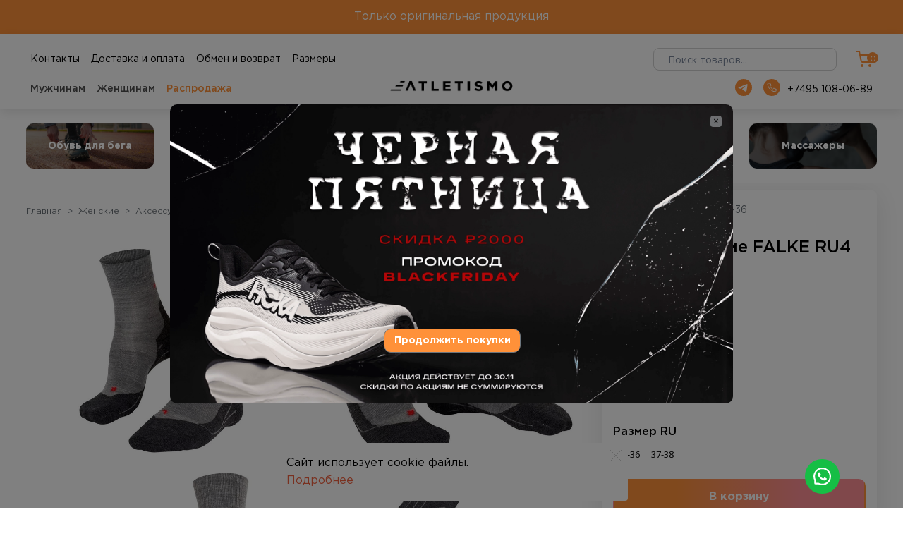

--- FILE ---
content_type: text/html; charset=utf-8
request_url: https://atletismo.ru/product/noski-zhenskie-falke-ru4-wool-w-16397
body_size: 38988
content:
<!DOCTYPE html>
<html>

<head><meta data-config="{&quot;product_id&quot;:406994124}" name="page-config" content="" /><meta data-config="{&quot;money_with_currency_format&quot;:{&quot;delimiter&quot;:&quot; &quot;,&quot;separator&quot;:&quot;.&quot;,&quot;format&quot;:&quot;%n %u&quot;,&quot;unit&quot;:&quot;руб&quot;,&quot;show_price_without_cents&quot;:1},&quot;currency_code&quot;:&quot;RUR&quot;,&quot;currency_iso_code&quot;:&quot;RUB&quot;,&quot;default_currency&quot;:{&quot;title&quot;:&quot;Российский рубль&quot;,&quot;code&quot;:&quot;RUR&quot;,&quot;rate&quot;:1.0,&quot;format_string&quot;:&quot;%n %u&quot;,&quot;unit&quot;:&quot;руб&quot;,&quot;price_separator&quot;:&quot;&quot;,&quot;is_default&quot;:true,&quot;price_delimiter&quot;:&quot;&quot;,&quot;show_price_with_delimiter&quot;:true,&quot;show_price_without_cents&quot;:true},&quot;facebook&quot;:{&quot;pixelActive&quot;:true,&quot;currency_code&quot;:&quot;RUB&quot;,&quot;use_variants&quot;:true},&quot;vk&quot;:{&quot;pixel_active&quot;:null,&quot;price_list_id&quot;:null},&quot;new_ya_metrika&quot;:false,&quot;ecommerce_data_container&quot;:&quot;dataLayer&quot;,&quot;common_js_version&quot;:&quot;v2&quot;,&quot;vue_ui_version&quot;:null,&quot;feedback_captcha_enabled&quot;:null,&quot;is_minisite&quot;:false,&quot;account_id&quot;:996484,&quot;hide_items_out_of_stock&quot;:true,&quot;forbid_order_over_existing&quot;:true,&quot;minimum_items_price&quot;:null,&quot;enable_comparison&quot;:true,&quot;locale&quot;:&quot;ru&quot;,&quot;client_group&quot;:null,&quot;consent_to_personal_data&quot;:{&quot;active&quot;:true,&quot;obligatory&quot;:false,&quot;description&quot;:&quot;\u003cp\u003eНастоящим подтверждаю, что я ознакомлен и согласен с условиями \u003ca href=\&quot;/page/oferta\&quot; target=\&quot;blank\&quot;\u003eоферты и политики конфиденциальности\u003c/a\u003e.\u003c/p\u003e&quot;},&quot;recaptcha_key&quot;:&quot;6LfXhUEmAAAAAOGNQm5_a2Ach-HWlFKD3Sq7vfFj&quot;,&quot;recaptcha_key_v3&quot;:&quot;6LcZi0EmAAAAAPNov8uGBKSHCvBArp9oO15qAhXa&quot;,&quot;yandex_captcha_key&quot;:&quot;ysc1_ec1ApqrRlTZTXotpTnO8PmXe2ISPHxsd9MO3y0rye822b9d2&quot;,&quot;checkout_float_order_content_block&quot;:true,&quot;available_products_characteristics_ids&quot;:null,&quot;sber_id_app_id&quot;:&quot;5b5a3c11-72e5-4871-8649-4cdbab3ba9a4&quot;,&quot;theme_generation&quot;:2,&quot;quick_checkout_captcha_enabled&quot;:false,&quot;max_order_lines_count&quot;:500,&quot;sber_bnpl_min_amount&quot;:1000,&quot;sber_bnpl_max_amount&quot;:150000,&quot;counter_settings&quot;:{&quot;data_layer_name&quot;:&quot;dataLayer&quot;,&quot;new_counters_setup&quot;:false,&quot;add_to_cart_event&quot;:true,&quot;remove_from_cart_event&quot;:true,&quot;add_to_wishlist_event&quot;:true},&quot;site_setting&quot;:{&quot;show_cart_button&quot;:true,&quot;show_service_button&quot;:false,&quot;show_marketplace_button&quot;:false,&quot;show_quick_checkout_button&quot;:false},&quot;warehouses&quot;:[{&quot;id&quot;:4117901,&quot;title&quot;:&quot;Динамика&quot;,&quot;array_index&quot;:0},{&quot;id&quot;:4147453,&quot;title&quot;:&quot;AtletismoOZON (Ozon)&quot;,&quot;array_index&quot;:1},{&quot;id&quot;:4147454,&quot;title&quot;:&quot;AtletismoALTRA (Ozon)&quot;,&quot;array_index&quot;:2}],&quot;captcha_type&quot;:&quot;google&quot;}" name="shop-config" content="" /><meta name='js-evnvironment' content='production' /><meta name='default-locale' content='ru' /><meta name='insales-redefined-api-methods' content="[]" /><script src="/packs/js/shop_bundle-4efa0472d46a490f612f.js"></script><script type="text/javascript" src="https://static.insales-cdn.com/assets/common-js/common.v2.25.28.js"></script><script type="text/javascript" src="https://static.insales-cdn.com/assets/static-versioned/v3.72/static/libs/lodash/4.17.21/lodash.min.js"></script>
        <!--InsalesCounter -->
        <script type="text/javascript">
        if (typeof(__id) == 'undefined') {
          var __id=996484;

          (function() {
            var ic = document.createElement('script'); ic.type = 'text/javascript'; ic.async = true;
            ic.src = '/javascripts/insales_counter.js?6';
            var s = document.getElementsByTagName('script')[0]; s.parentNode.insertBefore(ic, s);
          })();
        }
        </script>
        <!-- /InsalesCounter -->
    <script type="text/javascript">
      (function() {
        var fileref = document.createElement('script');
        fileref.setAttribute("type","text/javascript");
        fileref.setAttribute("src", 'https://search.insales-tech.ru/template.js?t=16940228-1759903537');
        document.getElementsByTagName("head")[0].appendChild(fileref);
      })();
    </script>

    <script type="text/javascript">
      (function() {
        window.va_suggestions = {"collections":[{"title":"\u041a\u0430\u0442\u0430\u043b\u043e\u0433","url":"\/collection\/all","recursive":true,"is_smart":false},{"title":"\u041e\u0431\u0443\u0432\u044c \u0434\u043b\u044f \u0431\u0435\u0433\u0430","url":"\/collection\/obuv-dlya-bega"},{"title":"\u041c\u0435\u0436\u0441\u0435\u0437\u043e\u043d\u043d\u0430\u044f \u043e\u0431\u0443\u0432\u044c","url":"\/collection\/mezhsezonnaya-obuv"},{"title":"\u0421\u043b\u0430\u043d\u0446\u044b","url":"\/collection\/slantsy"},{"title":"\u0410\u043a\u0441\u0435\u0441\u0441\u0443\u0430\u0440\u044b","url":"\/collection\/uhod-za-obuviu"},{"title":"\u041e\u0447\u043a\u0438","url":"\/collection\/ochki"},{"title":"\u041c\u0430\u0441\u0441\u0430\u0436\u0435\u0440\u044b","url":"\/collection\/massazhery-hyperice"},{"title":"\u041f\u0435\u0440\u043a\u0443\u0441\u0441\u0438\u043e\u043d\u043d\u044b\u0439 \u043c\u0430\u0441\u0441\u0430\u0436","url":"\/collection\/perkussionnyi-massage"},{"title":"\u041f\u0440\u0435\u0441\u0441\u043e\u0442\u0435\u0440\u0430\u043f\u0438\u044f","url":"\/collection\/pressoterapya-nog"},{"title":"\u0412\u0438\u0431\u0440\u043e\u043c\u0430\u0441\u0441\u0430\u0436","url":"\/collection\/vibromassage"},{"title":"\u0413\u0440\u0435\u044e\u0449\u0438\u0439 \u043c\u0430\u0441\u0441\u0430\u0436","url":"\/collection\/greushyi-massage"},{"title":"\u0411\u0430\u043d\u0434\u0430\u0436 \u0441 \u043e\u0445\u043b\u0430\u0436\u0434\u0435\u043d\u0438\u0435\u043c","url":"\/collection\/bandage-s-ohlagdenyem"},{"title":"\u041c\u0443\u0436\u0441\u043a\u0438\u0435","url":"\/collection\/muzhskie-sale"},{"title":"\u0416\u0435\u043d\u0441\u043a\u0438\u0435","url":"\/collection\/zhenskie-sale"},{"title":"\u041d\u043e\u0441\u043a\u0438 \u0441\u043f\u043e\u0440\u0442\u0438\u0432\u043d\u044b\u0435","url":"\/collection\/noski-sportivnye"},{"title":"\u0423\u0445\u043e\u0434 \u0437\u0430 \u043e\u0431\u0443\u0432\u044c\u044e","url":"\/collection\/uhod-za-obuvyu"},{"title":"\u0410\u0441\u0444\u0430\u043b\u044c\u0442","url":"\/collection\/mejseonnaya-obuv-dlya-asfalta"},{"title":"\u0411\u0435\u0437\u0434\u043e\u0440\u043e\u0436\u044c\u0435","url":"\/collection\/bezdorozhie"},{"title":"\u041b\u0430\u0439\u0444\u0441\u0442\u0430\u0439\u043b","url":"\/collection\/layfstayl-2"},{"title":"\u041a\u0440\u0443\u0438\u0437\u0435\u0440\u044b","url":"\/collection\/kruizery"},{"title":"\u041b\u043e\u043d\u0433\u0431\u043e\u0440\u0434\u044b","url":"\/collection\/longbordy"},{"title":"\u0427\u0435\u0445\u043b\u044b \u0434\u043b\u044f \u0441\u043a\u0435\u0439\u0442\u0431\u043e\u0440\u0434\u0430","url":"\/collection\/chehly-dlya-skeytborda"},{"title":"\u0421\u043a\u0435\u0439\u0442\u0431\u043e\u0440\u0434\u044b","url":"\/collection\/skeytbordy"},{"title":"\u0411\u0440\u0435\u043d\u0434\u044b","url":"\/collection\/brendy-2"},{"title":"\u0410\u0441\u0444\u0430\u043b\u044c\u0442","url":"\/collection\/krossovki-dlya-asfalta"},{"title":"\u0411\u0435\u0437\u0434\u043e\u0440\u043e\u0436\u044c\u0435","url":"\/collection\/krossovki-dlya-besdorojya"},{"title":"\u0422\u0443\u0440\u0438\u0437\u043c","url":"\/collection\/krossovki-dlya-turisma"},{"title":"\u041b\u0430\u0439\u0444\u0441\u0442\u0430\u0439\u043b","url":"\/collection\/layfstayl"},{"title":"\u0412\u043e\u0441\u0441\u0442\u0430\u043d\u043e\u0432\u043b\u0435\u043d\u0438\u0435","url":"\/collection\/vosstanovlenie"},{"title":"\u0421\u043e\u043b\u043d\u0446\u0435\u0437\u0430\u0449\u0438\u0442\u043d\u044b\u0435 \u043e\u0447\u043a\u0438","url":"\/collection\/solntsezaschitnye-ochki"},{"title":"\u0421\u043f\u043e\u0440\u0442\u0438\u0432\u043d\u044b\u0435 \u043e\u0447\u043a\u0438","url":"\/collection\/sportivnye-ochki"},{"title":"Footwork","url":"\/collection\/footwork"},{"title":"Eastcoast","url":"\/collection\/eastcoast"},{"title":"\u041e\u0431\u0443\u0432\u044c \u0434\u043b\u044f \u0431\u0435\u0433\u0430","url":"\/collection\/men-running"},{"title":"\u041c\u0435\u0436\u0441\u0435\u0437\u043e\u043d\u044c\u0435","url":"\/collection\/m-season"},{"title":"\u0421\u043b\u0430\u043d\u0446\u044b","url":"\/collection\/men-slantsy"},{"title":"\u0410\u043a\u0441\u0435\u0441\u0441\u0443\u0430\u0440\u044b","url":"\/collection\/m-accessories"},{"title":"\u041d\u043e\u0441\u043a\u0438 \u0441\u043f\u043e\u0440\u0442\u0438\u0432\u043d\u044b\u0435","url":"\/collection\/m-socks"},{"title":"\u0423\u0445\u043e\u0434 \u0437\u0430 \u043e\u0431\u0443\u0432\u044c\u044e","url":"\/collection\/men-care"},{"title":"\u041e\u0431\u0443\u0432\u044c \u0434\u043b\u044f \u0431\u0435\u0433\u0430","url":"\/collection\/women-running"},{"title":"\u041c\u0435\u0436\u0441\u0435\u0437\u043e\u043d\u044c\u0435","url":"\/collection\/w-season"},{"title":"\u0421\u043b\u0430\u043d\u0446\u044b","url":"\/collection\/women-slantsy"},{"title":"\u0410\u043a\u0441\u0435\u0441\u0441\u0443\u0430\u0440\u044b","url":"\/collection\/w-accessories"},{"title":"\u041d\u043e\u0441\u043a\u0438 \u0441\u043f\u043e\u0440\u0442\u0438\u0432\u043d\u044b\u0435","url":"\/collection\/w-socks"},{"title":"\u0423\u0445\u043e\u0434 \u0437\u0430 \u043e\u0431\u0443\u0432\u044c\u044e","url":"\/collection\/w-recovery"},{"title":"\u0410\u0441\u0444\u0430\u043b\u044c\u0442","url":"\/collection\/men-road"},{"title":"\u0411\u0435\u0437\u0434\u043e\u0440\u043e\u0436\u044c\u0435","url":"\/collection\/men-trail"},{"title":"\u041b\u0430\u0439\u0444\u0441\u0442\u0430\u0439\u043b","url":"\/collection\/men-lifestyle"},{"title":"\u0422\u0443\u0440\u0438\u0437\u043c","url":"\/collection\/men-turism"},{"title":"\u0412\u043e\u0441\u0441\u0442\u0430\u043d\u043e\u0432\u043b\u0435\u043d\u0438\u0435","url":"\/collection\/men-recovery"},{"title":"\u0410\u0441\u0444\u0430\u043b\u044c\u0442","url":"\/collection\/m-season-road"},{"title":"\u0411\u0435\u0437\u0434\u043e\u0440\u043e\u0436\u044c\u0435","url":"\/collection\/m-season-trail"},{"title":"\u041b\u0430\u0439\u0444\u0441\u0442\u0430\u0439\u043b","url":"\/collection\/m-season-lifestyle"},{"title":"\u0410\u0441\u0444\u0430\u043b\u044c\u0442","url":"\/collection\/women-road"},{"title":"\u0411\u0435\u0437\u0434\u043e\u0440\u043e\u0436\u044c\u0435","url":"\/collection\/women-trail"},{"title":"\u041b\u0430\u0439\u0444\u0441\u0442\u0430\u0439\u043b","url":"\/collection\/women-lifestyle"},{"title":"\u0422\u0443\u0440\u0438\u0437\u043c","url":"\/collection\/w-hiking"},{"title":"\u0412\u043e\u0441\u0441\u0442\u0430\u043d\u043e\u0432\u043b\u0435\u043d\u0438\u0435","url":"\/collection\/women-recovery"},{"title":"\u0410\u0441\u0444\u0430\u043b\u044c\u0442","url":"\/collection\/w-season-road"},{"title":"\u0411\u0435\u0437\u0434\u043e\u0440\u043e\u0436\u044c\u0435","url":"\/collection\/w-season-trail"},{"title":"\u041b\u0430\u0439\u0444\u0441\u0442\u0430\u0439\u043b","url":"\/collection\/w-season-lifestyle"}],"pages":[{"title":"\u0413\u0430\u043b\u0435\u0440\u0435\u044f","url":"\/page\/galereya"},{"title":"\u041f\u043e\u0437\u043d\u0430\u043a\u043e\u043c\u044c\u0441\u044f \u0441 ALTRA","url":"\/page\/poznakomsya-s-altra"},{"title":"\u0412\u0430\u043a\u0430\u043d\u0441\u0438\u0438","url":"\/page\/vakansii"},{"title":"\u041f\u043e\u043b\u044c\u0437\u043e\u0432\u0430\u0442\u0435\u043b\u044c\u0441\u043a\u043e\u0435 \u0441\u043e\u0433\u043b\u0430\u0448\u0435\u043d\u0438\u0435","url":"\/page\/agreement"},{"title":"\u0410\u043b\u044c\u0442\u0440\u0430","url":"\/page\/the-altra-difference"},{"title":"\u041e\u0431\u043c\u0435\u043d \u0438 \u0432\u043e\u0437\u0432\u0440\u0430\u0442","url":"\/page\/obmen-i-vozvrat"},{"title":"\u0413\u0430\u0440\u0430\u043d\u0442\u0438\u044f \u043b\u0443\u0447\u0448\u0435\u0439 \u0446\u0435\u043d\u044b","url":"\/page\/garantia-luchshey-ceny"},{"title":"\u0413\u043b\u0430\u0432\u043d\u0430\u044f \u0441\u0442\u0440\u0430\u043d\u0438\u0446\u0430","url":"\/page\/main"},{"title":"\u0418\u043d\u0444\u043e\u0440\u043c\u0430\u0446\u0438\u044f \u043e \u0440\u0430\u0437\u043c\u0435\u0440\u0430\u0445","url":"\/page\/informatsiya-o-razmerah"},{"title":"\u041f\u043e\u0437\u043d\u0430\u043a\u043e\u043c\u044c\u0441\u044f \u0441 HOKA","url":"\/page\/poznakomsya-s-hoka"},{"title":"\u041a\u043e\u043d\u0442\u0430\u043a\u0442\u044b","url":"\/page\/contacts"},{"title":"\u0414\u043e\u0441\u0442\u0430\u0432\u043a\u0430","url":"\/page\/delivery"},{"title":"\u041e\u0447\u043a\u0438 Scicon","url":"\/page\/glasses"},{"title":"\u0422\u0435\u0445\u043d\u043e\u043b\u043e\u0433\u0438\u0438 Hoka","url":"\/page\/tehnologii-hoka"},{"title":"\u0420\u0430\u0441\u0441\u0440\u043e\u0447\u043a\u0430 \u0441\u043e \u0421\u0431\u0435\u0440\u043e\u043c","url":"\/page\/sber-rassrochka"},{"title":"\u0412\u044b \u043f\u0440\u043e\u0441\u043c\u0430\u0442\u0440\u0438\u0432\u0430\u043b\u0438","url":"\/page\/recently-seen"},{"title":"30 \u0434\u043d\u0435\u0439 \u0433\u0430\u0440\u0430\u043d\u0442\u0438\u0438","url":"\/page\/30-dney"},{"title":"\u041e\u0431\u0440\u0430\u0442\u043d\u0430\u044f \u0441\u0432\u044f\u0437\u044c","url":"\/page\/feedback"},{"title":"\u041f\u043e\u043b\u0438\u0442\u0438\u043a\u0430 \u043a\u043e\u043d\u0444\u0438\u0434\u0435\u043d\u0446\u0438\u0430\u043b\u044c\u043d\u043e\u0441\u0442\u0438 \u0438 \u043e\u0444\u0435\u0440\u0442\u0430","url":"\/page\/oferta"},{"title":"\u041f\u043e\u0434\u0430\u0440\u043e\u0447\u043d\u044b\u0435 \u0441\u0435\u0440\u0442\u0438\u0444\u0438\u043a\u0430\u0442\u044b","url":"\/page\/giftcards"}],"articles":[{"title":"\u041a\u0430\u043a \u043d\u0430\u0448 \u0441\u043e\u0442\u0440\u0443\u0434\u043d\u0438\u043a \u0442\u0435\u0441\u0442\u0438\u0440\u043e\u0432\u0430\u043b \u043f\u043e\u0434\u0434\u0435\u043b\u043a\u0443 Hoka","url":"\/blogs\/blog\/kak-nash-sotrudnik-testiroval-poddelku-hoka","date":"2024-05-18T11:18:40.000+03:00","image":"https:\/\/static.insales-cdn.com\/images\/articles\/1\/1376\/7128416\/1__2_.jpg","tags":""},{"title":"\u041a\u0430\u043a \u043e\u0442\u043b\u0438\u0447\u0438\u0442\u044c \u043f\u043e\u0434\u0434\u0435\u043b\u043a\u0443 Hoka \u043e\u0442 \u043e\u0440\u0438\u0433\u0438\u043d\u0430\u043b\u0430","url":"\/blogs\/blog\/kak-otlichit-poddelku-hoka-ot-originala","date":"2024-05-18T11:49:12.000+03:00","image":"https:\/\/static.insales-cdn.com\/images\/articles\/1\/1399\/7128439\/1__1_.jpg","tags":""},{"title":"\u0421\u043e\u043b\u043d\u0446\u0435\u0437\u0430\u0449\u0438\u0442\u043d\u044b\u0435 \u043e\u0447\u043a\u0438 SCICON","url":"\/blogs\/blog\/solntsezaschitnye-ochki-na-kazhdyy-den-scicon","date":"2023-03-24T09:36:27.000+03:00","image":"https:\/\/static.insales-cdn.com\/images\/articles\/1\/3256\/4558008\/1__1_.jpg","tags":""},{"title":"\u0421\u043f\u043e\u0440\u0442\u0438\u0432\u043d\u044b\u0435 \u043e\u0447\u043a\u0438 SCICON","url":"\/blogs\/blog\/scicon-sport","date":"2023-03-23T10:37:35.000+03:00","image":"https:\/\/static.insales-cdn.com\/images\/articles\/1\/1599\/4548159\/1__1_.jpg","tags":""},{"title":"\u0427\u0442\u043e \u0442\u0430\u043a\u043e\u0435 Bodega \u0445 Hoka?","url":"\/blogs\/blog\/chto-takoe-bodega-h-hoka","date":"2023-01-30T12:06:02.000+03:00","image":"https:\/\/static.insales-cdn.com\/images\/articles\/1\/5373\/4035837\/1__1_.jpg","tags":""},{"title":"\u0427\u0442\u043e \u0437\u043d\u0430\u0447\u0438\u0442 \u00abWIDE\u00bb \u0432 \u043d\u0430\u0437\u0432\u0430\u043d\u0438\u0438 \u043e\u0431\u0443\u0432\u0438 Hoka","url":"\/blogs\/blog\/chto-znachit-wide-v-nazvanii-obuvi-hoka","date":"2023-01-18T14:38:01.000+03:00","image":"https:\/\/static.insales-cdn.com\/images\/articles\/1\/2643\/3918419\/1__1_.jpg","tags":""},{"title":"\u041f\u0440\u043e\u043d\u0430\u0446\u0438\u044f","url":"\/blogs\/blog\/pronatcia","date":"2022-03-31T12:03:36.000+03:00","image":"https:\/\/static.insales-cdn.com\/images\/articles\/1\/5669\/1840677\/1__4_.jpg","tags":""},{"title":"\u041c\u0430\u0442\u0435\u0440\u0438\u0430\u043b\u044b HOKA","url":"\/blogs\/blog\/materialy-hoka","date":"2022-03-15T13:41:13.000+03:00","image":"https:\/\/static.insales-cdn.com\/images\/articles\/1\/6211\/1808451\/1.jpg","tags":""}],"relevant":null,"products":[]}
      })();
    </script>

  
  



  <title>
    
        Носки женские FALKE RU4 Wool | Atletismo.ru
    
  </title>






<!-- meta -->
<meta charset="UTF-8" />
<meta name="keywords" content='Носки женские FALKE RU4 Wool | Atletismo.ru'/>

<meta name="description" content='Носки женские FALKE RU4 Wool в магазине Atletismo. Оригинальные кроссовки для бега и ходьбы с примеркой, аксессуары для кроссовок, массажеры.  Консультации онлайн. Гарантия. ☎️ +7 495 108-06-89'/>

<meta name="robots" content="index,follow" />
<meta http-equiv="X-UA-Compatible" content="IE=edge,chrome=1" />
<meta name="viewport" content="width=device-width, initial-scale=1.0" />
<meta name="SKYPE_TOOLBAR" content="SKYPE_TOOLBAR_PARSER_COMPATIBLE" />

<link rel="shortcut icon" href="https://static.insales-cdn.com/assets/1/5243/6468731/1763653797/favicon.ico">


    <link rel="canonical" href="https://atletismo.ru/product/noski-zhenskie-falke-ru4-wool-w-16397" />
    <meta property="og:title" content="Носки женские FALKE RU4 Wool" />
    <meta property="og:type" content="website" /> 
    <meta property="og:url" content="https://atletismo.ru/product/noski-zhenskie-falke-ru4-wool-w-16397" />
    
      <meta property="og:image" content="https://static.insales-cdn.com/images/products/1/3673/781913689/1__5_.jpg" />
    
  

<script type="application/ld+json">
{
  "@context": "https://schema.org/", 
  "@type": "Product", 
  "name": "Носки женские FALKE RU4 Wool",
  "image": "https://static.insales-cdn.com/images/products/1/3673/781913689/1__5_.jpg",
  "description": "Носки для бега от FALKE \u0026amp;mdash; это отличное дополнение к профессиональным беговым кроссовкам.\r\nКаждый носок в паре предназначен для определенной ноги, о чем говорят красные буквы на ткани, поэтому, в отличие от обычных носков, они обладают средней амортизацией и защитой от мозолей и натираний. А благодаря трехслойному материалу впитывают влагу и дарят ощущение сухости на протяжении всей тренировки. Шерсть мериноса в составе гарантирует максимальную терморегуляцию и защищает ноги от холода.\r\nНоски рассчитаны для более узкой стопы, поэтому отлично подойдут женщинам, обеспечивая хороший контакт с обувью и снижение нагрузки на стопы, что сделает тренировку более эффективной.\r\nМожно стирать в машинке, изделие сделано из быстросохнущей ткани.",
  "brand": {
    "@type": "Brand",
    "name": "FALKE"
  },
  "sku": "16397-BM-37-38",
  "audience":{
    "@type": "Audience",
    "audienceType": "Женские"
  },
  "offers": [{
      "@type": "Offer",
      "url": "/product/noski-zhenskie-falke-ru4-wool-w-16397",
      "priceCurrency": "RUR",
      "price": "3420.0",
      "sku": "677709316",
      "availability": "https://schema.org/InStock"
    },
{
      "@type": "Offer",
      "url": "/product/noski-zhenskie-falke-ru4-wool-w-16397",
      "priceCurrency": "RUR",
      "price": "3420.0",
      "sku": "677709311",
      "availability": "https://schema.org/InStock"
    }
]}
</script>

<!-- fixes -->
<!--[if IE]>
<script src="//html5shiv.googlecode.com/svn/trunk/html5.js"></script><![endif]-->
<!--[if lt IE 9]>
<script src="//css3-mediaqueries-js.googlecode.com/svn/trunk/css3-mediaqueries.js"></script>
<![endif]-->


  <link rel="stylesheet" href="https://use.fontawesome.com/releases/v5.8.1/css/all.css" integrity="sha384-50oBUHEmvpQ+1lW4y57PTFmhCaXp0ML5d60M1M7uH2+nqUivzIebhndOJK28anvf" crossorigin="anonymous" />
<link href="https://fonts.googleapis.com/css?family=Open+Sans:300,400,700" rel="stylesheet" /> 



<link rel="stylesheet" type="text/css" href="https://static.insales-cdn.com/assets/1/5243/6468731/1763653797/theme.css" />
<link rel="stylesheet" type="text/css" href="//cdn.jsdelivr.net/npm/slick-carousel@1.8.1/slick/slick.css"/>

  <script>
    
      
      window.dataLayer = window.dataLayer || [];
	  dataLayer.push({'PMuserAuth' : 0});
      
      
  </script>
<meta name='product-id' content='406994124' />
</head>





<body class="template-is-product not-index-page" data-multi-lang="false">
  
  <!-- Rating Mail.ru counter -->
<script type="text/javascript">
var _tmr = window._tmr || (window._tmr = []);
_tmr.push({id: "3242552", type: "pageView", start: (new Date()).getTime()});
(function (d, w, id) {
  if (d.getElementById(id)) return;
  var ts = d.createElement("script"); ts.type = "text/javascript"; ts.async = true; ts.id = id;
  ts.src = "https://top-fwz1.mail.ru/js/code.js";
  var f = function () {var s = d.getElementsByTagName("script")[0]; s.parentNode.insertBefore(ts, s);};
  if (w.opera == "[object Opera]") { d.addEventListener("DOMContentLoaded", f, false); } else { f(); }
})(document, window, "topmailru-code");
</script><noscript><div>
<img src="https://top-fwz1.mail.ru/counter?id=3242552;js=na" style="border:0;position:absolute;left:-9999px;" alt="Top.Mail.Ru" />
</div></noscript>
<!-- //Rating Mail.ru counter -->

<!-- Rating@Mail.ru counter dynamic remarketing appendix -->
<script type="text/javascript">
var _tmr = _tmr || [];
_tmr.push({
    type: 'itemView',
  	
    productid: '677709316',
  	
   	
    pagetype: 'product',
    
    list: '12',
    
    totalvalue: '3420.0'
    
});
</script>
<!-- // Rating@Mail.ru counter dynamic remarketing appendix -->

  
  



 
 
<header class="orange desktop">Только оригинальная продукция</header>
<header class="orange mob">Только оригинальная продукция</header>
<header class="gris desktop">
  <div class="container">
    <div class="row align-items-start" style="margin-bottom:10px">
      <div class="col-xl-6 col-sm-3 col-3">
           
        <ul class="top-icons header__menu" style="text-align: left;position: relative;top: 10px;">
          
            <li class="header__menu-item d-inline-block nav-item" style="top:-5px"><a href="/page/contacts"><span class="title">Контакты</span></a></li>
          
            <li class="header__menu-item d-inline-block nav-item" style="top:-5px"><a href="/page/delivery"><span class="title">Доставка и оплата</span></a></li>
          
            <li class="header__menu-item d-inline-block nav-item" style="top:-5px"><a href="/page/obmen-i-vozvrat"><span class="title">Обмен и возврат</span></a></li>
          
            <li class="header__menu-item d-inline-block nav-item" style="top:-5px"><a href="/page/informatsiya-o-razmerah"><span class="title">Размеры</span></a></li>
          
        </ul>   
      </div>
      <div class="col-xl-6 col-sm-2 col-2">
        <ul class="top-icons header__menu" style="text-align: right">
          
          <li class="desktop top-search-w js-toggle-search-widjet" style="right: -5px">
            
            <div class="top-search" id="top-search">
		<form action="/search">
      		<input placeholder="Поиск товаров..." name="q" type="text" />
      		
  		</form>
    </div>
          </li>           
          <li class="desktop top-cart js-toggle-cart-widjet">
            <a class="js-basket hover-opacity show" href="/cart_items" custom-popup-link="dynamic_basket"><i class="icon-font icon-cart"><svg width="24" height="24" viewBox="0 0 24 24" fill="none" xmlns="http://www.w3.org/2000/svg">
<path d="M1 2H5L7.68 15.39C7.77144 15.8504 8.02191 16.264 8.38755 16.5583C8.75318 16.8526 9.2107 17.009 9.68 17H19.4C19.8693 17.009 20.3268 16.8526 20.6925 16.5583C21.0581 16.264 21.3086 15.8504 21.4 15.39L23 7H6M10 22C10 22.5523 9.55228 23 9 23C8.44772 23 8 22.5523 8 22C8 21.4477 8.44772 21 9 21C9.55228 21 10 21.4477 10 22ZM21 22C21 22.5523 20.5523 23 20 23C19.4477 23 19 22.5523 19 22C19 21.4477 19.4477 21 20 21C20.5523 21 21 21.4477 21 22Z" stroke="#FF9139" stroke-width="2" stroke-linecap="round" stroke-linejoin="round"/>
</svg></i>
              <span class="top-cart-qwt js-shopcart-amount"><span>0</span></span></a>
          </li>
          <li class="mob">
            <div class="top-cart js-toggle-cart-widjet">
              <a class="hover-opacity show" href="/cart_items"><i class="icon-font icon-cart"></i>
              <span class="top-cart-qwt js-shopcart-amount"><span>0</span></span></a>
          </div>
          </li>            
        </ul>
      </div>
    </div>
    <div class="row align-items-start">
      <div class="col-xl-5 col-sm-3 col-3">
        <!---->
<!---->
<!--Liquid::CollectionDropLiquid::CollectionDropLiquid::CollectionDropLiquid::CollectionDropLiquid::CollectionDropLiquid::CollectionDrop--> 
<ul class="top-icons header__menu m-w" style="position: relative; top: 5px; ">
  
  <li class="header__menu-item d-inline-block nav-item">
    <a href="/collection/men">
      <span class="title">Мужчинам</span>
    </a>
  </li>
  <li class="header__menu-item d-inline-block nav-item"><a href="/collection/women"><span class="title">Женщинам</span></a></li>
  <li class="header__menu-item d-inline-block nav-item "><a href="/collection/sale"><span class="title" style="color:#FF9139">Распродажа</span></a></li>
</ul>        
      </div>
      <div class="col-xl-2 col-sm-7 col-12 d-none d-lg-block pleft00" style="text-align:center">
        
        <a href="/" title="На главную">
          <img src="https://static.insales-cdn.com/files/1/8068/17317764/original/Atletismo_logo.png" class="logo mob" alt="" />
          <img src="https://static.insales-cdn.com/files/1/8068/17317764/original/Atletismo_logo.png" class="logo desktop" alt="" />
        </a>
      </div>
      <div class="col-xl-5 col-sm-2 col-2">
        <ul class="top-icons header__menu" style="text-align: right; position: relative; top: 5px">
         
          <li class="header__menu-item d-inline-block nav-item">
            <a href="https://t.me/atletismo_ru" target="_blank">
              <svg xmlns="http://www.w3.org/2000/svg" width="24" height="24" fill="#FF9139" class="bi bi-telegram" viewBox="0 0 16 16">
  <path d="M16 8A8 8 0 1 1 0 8a8 8 0 0 1 16 0M8.287 5.906q-1.168.486-4.666 2.01-.567.225-.595.442c-.03.243.275.339.69.47l.175.055c.408.133.958.288 1.243.294q.39.01.868-.32 3.269-2.206 3.374-2.23c.05-.012.12-.026.166.016s.042.12.037.141c-.03.129-1.227 1.241-1.846 1.817-.193.18-.33.307-.358.336a8 8 0 0 1-.188.186c-.38.366-.664.64.015 1.088.327.216.589.393.85.571.284.194.568.387.936.629q.14.092.27.187c.331.236.63.448.997.414.214-.02.435-.22.547-.82.265-1.417.786-4.486.906-5.751a1.4 1.4 0 0 0-.013-.315.34.34 0 0 0-.114-.217.53.53 0 0 0-.31-.093c-.3.005-.763.166-2.984 1.09"></path>
</svg>
           </a>
          </li>
           <li>
           <a href="tel:+74951080689"><svg fill="none" height="24" viewBox="0 0 24 24" width="24" xmlns="http://www.w3.org/2000/svg"  style="margin-right: 10px"><circle cx="12" cy="12" fill="#ff9139" r="12"/><path d="m18.0003 14.9521v1.8c.0006.1671-.0336.3325-.1005.4856-.067.1531-.1652.2905-.2883.4035-.1231.1129-.2685.1989-.4268.2525-.1583.0535-.326.0734-.4924.0584-1.8463-.2007-3.6198-.8316-5.178-1.842-1.4498-.9212-2.67885-2.1503-3.60005-3.6-1.01401-1.5653-1.64505-3.34745-1.842-5.20204-.01499-.16592.00473-.33315.0579-.49103.05318-.15788.13865-.30296.25096-.426.11232-.12304.24903-.22135.40142-.28866s.31713-.10215.48372-.10231h1.8c.29119-.00287.57348.10025.79426.29012.22079.18987.36499.45355.40579.74188.0759.57604.2168 1.14163.42 1.686.0807.21475.0982.44815.0503.67253s-.159.43033-.3203.59347l-.76205.76204c.85415 1.5021 2.09785 2.7458 3.60005 3.6l.762-.762c.1631-.1614.369-.2725.5934-.3204.2244-.0478.4578-.0304.6726.0504.5443.2031 1.1099.344 1.686.42.2914.0411.5576.1879.7479.4125.1903.2245.2914.5112.2841.8055z" stroke="#fff" stroke-linecap="round" stroke-linejoin="round"/></svg>+7495 108-06-89</a>
          </li>
                    
        </ul>
      </div>
    </div>
  </div>
</header>


<header class="desktop catlist">
  <div class="container">
    <div class="row align-items-start">
        
                    
          <div class="col-xl-2 col-sm-2 col-2 d-none d-lg-block header__menu-item nav-item relative women-running">
            
            <img src="https://static.insales-cdn.com/files/1/3665/38325841/original/beg.jpeg" alt="Обувь для бега">
            
            
            
            
             

            
            <a class="imglink" href="/collection/women-running">
            <span class="title">Обувь для бега</span>
            </a>
            
          <ul>
            
            <li><a href="/collection/women-road">Асфальт</a>
            
            </li>
            
            <li><a href="/collection/women-trail">Бездорожье</a>
            
            </li>
            
            <li><a href="/collection/women-lifestyle">Лайфстайл</a>
            
            </li>
            
            <li><a href="/collection/w-hiking">Туризм</a>
            
            </li>
            
            <li><a href="/collection/women-recovery">Восстановление</a>
            
            </li>
            
            </ul></div>
            
            
                    
          <div class="col-xl-2 col-sm-2 col-2 d-none d-lg-block header__menu-item nav-item relative w-season">
            
            
            <img src="https://static.insales-cdn.com/files/1/3666/38325842/original/zima.jpeg" alt="Зимняя обувь">
            
            
            
             

            
            <a class="imglink" href="/collection/w-season">
            <span class="title">Межсезонье</span>
            </a>
            
          <ul>
            
            <li><a href="/collection/w-season-road">Асфальт</a>
            
            </li>
            
            <li><a href="/collection/w-season-trail">Бездорожье</a>
            
            </li>
            
            <li><a href="/collection/w-season-lifestyle">Лайфстайл</a>
            
            </li>
            
            </ul></div>
            
            
                    
          <div class="col-xl-2 col-sm-2 col-2 d-none d-lg-block header__menu-item nav-item relative women-slantsy">
            
            
            
            
             

            
            <img src="https://static.insales-cdn.com/files/1/5681/90199601/original/bc0cb10b6a8414696f64e24f9203e599c6e5cb68.jpg" alt="Сланцы" style="object-position: 10% 35%;">
            
            <a class="imglink" href="/collection/women-slantsy">
            <span class="title">Сланцы</span>
            </a>
            </div>
            
            
                    
          <div class="col-xl-2 col-sm-2 col-2 d-none d-lg-block header__menu-item nav-item relative w-accessories">
            
            
            
            <img src="https://static.insales-cdn.com/files/1/3897/38326073/original/Rectangle_96.png" alt="Аксессуары">
            
             

            
            <a class="imglink" href="/collection/w-accessories">
            <span class="title">Аксессуары</span>
            </a>
            
          <ul>
            
            <li><a href="/collection/w-socks">Носки спортивные</a>
            
            </li>
            
            <li><a href="/collection/w-recovery">Уход за обувью</a>
            
            </li>
            
            </ul></div>
            
          
      
        
      
       
      
       
      
       
      
       
       
      
      <div class="col-xl-2 col-sm-2 col-2 d-none d-lg-block header__menu-item nav-item relative ochki">     
            
          
          
          <img src="https://static.insales-cdn.com/files/1/3900/38326076/original/Rectangle_97.png" alt="Очки">
          
          
          
          <a class="imglink" href="/collection/ochki">
          <span class="title">Очки</span>
          </a>
          
        <ul>
          
          <li><a href="/collection/solntsezaschitnye-ochki">Солнцезащитные очки</a>
          
          </li>
          
          <li><a href="/collection/sportivnye-ochki">Спортивные очки</a>
          
          </li>
          
          </ul>
        </div>  
      
       
       
      
      <div class="col-xl-2 col-sm-2 col-2 d-none d-lg-block header__menu-item nav-item relative massazhery-hyperice">     
            
          
          <img src="https://static.insales-cdn.com/files/1/3898/38326074/original/Rectangle_98.png" alt="Массажеры">
          
          
          
          
          <a class="imglink" href="/collection/massazhery-hyperice">
          <span class="title">Массажеры</span>
          </a>
          
        <ul>
          
          <li><a href="/collection/perkussionnyi-massage">Перкуссионный массаж</a>
          
          </li>
          
          <li><a href="/collection/pressoterapya-nog">Прессотерапия</a>
          
          </li>
          
          <li><a href="/collection/vibromassage">Вибромассаж</a>
          
          </li>
          
          <li><a href="/collection/greushyi-massage">Греющий массаж</a>
          
          </li>
          
          <li><a href="/collection/bandage-s-ohlagdenyem">Бандаж с охлаждением</a>
          
          </li>
          
          </ul>
        </div>  
      
      
      <div class="col-xl-2 col-sm-2 col-2 text-end mob">
        <div class="top-cart js-toggle-cart-widjet d-none d-sm-block">
          <a class="js-basket hover-opacity show" href="#" custom-popup-link="dynamic_basket"><i class="icon-font icon-cart"></i>
          <span class="top-cart-qwt js-shopcart-amount"><span>0</span></span></a>
        </div>
        <div class="top-cart js-toggle-cart-widjet d-block d-sm-none">
          <a class="hover-opacity show" href="/cart_items"><i class="icon-font icon-cart"></i>
          <span class="top-cart-qwt js-shopcart-amount"><span>0</span></span></a>
        </div>
      </div>
      <div class="col-xl-2 col-sm-2 col-md-1 col-2 text-end d-block d-lg-none">
        <a href="#" class="js-open-main-menu" custom-popup-link="mobile-menu"> 
            <div class="burger">
              <div></div>
            </div>
          </a> 
        </div>
      <div class="cart-popup side-popup top" custom-popup-modal="dynamic_basket">
    <div class="basket-popup">
    <div class="cart-items dynamic_basket js-dynamic_basket"></div>
      </div>
</div>

<div class="popup-bg" custom-popup-bg="dynamic_basket"></div>

<script type="text/template" data-template-id="dynamic_basket">
  <form action="/cart_items" method="post" data-ajax-cart>
    <input type="hidden" name="_method" value="put">
    <input type="hidden" name="make_order" value="">
    <% if(order_lines.length > 0){ %>   
    <div class="dynamic_basket-total row is-grid flex-middle flex-between">
    <a class="bttn-reg c_button text-center" style="display:none" href="/cart_items">В корзину</a>
      <div class="cell-8 cell-8-sm">
        <div>Итого</div>        
        </div>
        <div class="cell-4 cell-4-sm">
        <div class="basket-total-price" data-basket-total-price>
          <%= Shop.money.format(total_price) %>
        </div>
        </div>
      </div>
      <div class="">
      <div data-discounts>
        <% if(typeof errors !== 'undefined' && errors.length > 0) { %>
          <% _.forEach(errors, function (valueerr){  %>
          <div class="cell-12 m-b-10">
            <%= valueerr %>
          </div>
          <% }) %>
        <% } %>

        <% if(typeof coupon !== 'undefined' && !coupon.valid && coupon.error) { %>
          <div class="cell-12 m-b-10">
            <%= coupon.error %>
          </div>
        <% } %>

        <% if(typeof discounts !== 'undefined' && discounts.length) { %>
          <% _.forEach(order_lines, function (disc){  %>
          <div class="cell-8">
            <%= disc.description %>
          </div>
          <div class="cell-4">
            <% var discPrice = '-' + disc.discount + '%'; if(disc.percent == null){var discPrice = Shop.money.format(disc.discount)}; %>
            <%= discPrice %>
          </div>
          <% }) %>
        <% } %>
      </div>      
    </div>
 <% } %>
    
 
    <div class="dynamic_basket-list" style="max-height: 300px;overflow-y: scroll;">
      <% if(order_lines.length == 0){ %>
        <div class="notice notice-empty text-center">
          Ваша корзина пуста
        </div>
      <% } %>
      <div class="row">
      <div class="col-12">
        <span class="basket-title">Сейчас в корзине</span>
        <a class="button-close dynamic_basket-close opacity-hover" href="#" custom-popup-close="dynamic_basket" style="display: none;">
            <img src="https://static.insales-cdn.com/assets/1/5243/6468731/1763653797/delete.svg" alt="">
        </a>
 	    </div>
      </div>
      <% _.forEach(order_lines, function (value){  %>
        <div class="cart-item relative" data-item-id="<%= value.id %>" data-product-id="<%= value.product_id %>">
        
          <div class="row is-grid flex-start">
            <div class="cart-image cell-4 cell-4-sm">
              <img src="<% if(value.first_image.medium_url == '/images/no_image_medium.jpg'){ %>https://static.insales-cdn.com/assets/1/5243/6468731/1763653797/no_image.png<% } %><% if(value.first_image.medium_url != '/images/no_image_medium.jpg'){ %><%= value.first_image.medium_url %><% } %>" />
            </div>
            <div class="cell-8 cell-8-sm" style="position:relative;">
              <div class="row flex-middle">
                <div class="cell-12 m-b-10 cell-12-sm m-b-10-sm">
                    
                  <div class="cart-title"><%= value.product.title %></div>                  
                </div>
              </div>
              <div class="row flex-middle" style="position: absolute;bottom: 0;right: 12px;left: 12px;">
                <div class="cell-12 m-b-10 cell-12-sm m-b-10-sm">
                
                  <div class="cart-price"><%= Shop.money.format(value.total_price) %><button class="item-delete text-center" type="bttn" data-item-delete="<%= value.id %>"><svg width="12" height="13" viewBox="0 0 12 13" fill="none" xmlns="http://www.w3.org/2000/svg">
<path fill-rule="evenodd" clip-rule="evenodd" d="M0.75 2.73504C0.75 2.43291 0.98505 2.18799 1.275 2.18799H10.725C11.0149 2.18799 11.25 2.43291 11.25 2.73504C11.25 3.03717 11.0149 3.2821 10.725 3.2821H1.275C0.98505 3.2821 0.75 3.03717 0.75 2.73504Z" fill="#646B71"/>
<path fill-rule="evenodd" clip-rule="evenodd" d="M4.94956 1.09411C4.81032 1.09411 4.67679 1.15174 4.57833 1.25434C4.47987 1.35693 4.42456 1.49607 4.42456 1.64116V2.73527C4.42456 3.0374 4.18951 3.28232 3.89956 3.28232C3.60961 3.28232 3.37456 3.0374 3.37456 2.73527V1.64116C3.37456 1.2059 3.5405 0.788463 3.83587 0.480685C4.13124 0.172908 4.53184 0 4.94956 0H7.04956C7.46728 0 7.86788 0.172908 8.16325 0.480685C8.45862 0.788463 8.62456 1.2059 8.62456 1.64116V2.73527C8.62456 3.0374 8.38951 3.28232 8.09956 3.28232C7.80961 3.28232 7.57456 3.0374 7.57456 2.73527V1.64116C7.57456 1.49607 7.51925 1.35693 7.42079 1.25434C7.32233 1.15174 7.1888 1.09411 7.04956 1.09411H4.94956ZM2.32456 2.18822C2.61451 2.18822 2.84956 2.43314 2.84956 2.73527V10.394C2.84956 10.5391 2.90487 10.6783 3.00333 10.7809C3.10179 10.8834 3.23532 10.9411 3.37456 10.9411H8.62456C8.7638 10.9411 8.89733 10.8834 8.99579 10.7809C9.09425 10.6783 9.14956 10.5391 9.14956 10.394V2.73527C9.14956 2.43314 9.38461 2.18822 9.67456 2.18822C9.96451 2.18822 10.1996 2.43314 10.1996 2.73527V10.394C10.1996 10.8293 10.0336 11.2467 9.73825 11.5545C9.44288 11.8623 9.04228 12.0352 8.62456 12.0352H3.37456C2.95684 12.0352 2.55624 11.8623 2.26087 11.5545C1.9655 11.2467 1.79956 10.8293 1.79956 10.394V2.73527C1.79956 2.43314 2.03461 2.18822 2.32456 2.18822Z" fill="#646B71"/>
</svg>
 </button></div>
                </div>
              </div>
            </div>
          </div>
        </div>
      <% }) %>

    </div>

    
  </form>
</script>

    </div>
  </div>
</header>

<header class="mob">
  <div class="container">
    <div class="row align-items-start">
      <div class="col-3 text-end d-block d-lg-none">
        <a href="#" class="js-open-main-menu" custom-popup-link="mobile-menu"> 
            <div class="burger">
              <div></div>
            </div>
          </a> 
        </div>
      <div class="col-6">
        <a href="/" title="На главную">
          <img src="https://static.insales-cdn.com/files/1/8068/17317764/original/Atletismo_logo.png" class="logo" alt="" />
        </a>
      </div>
      <div class="col-3 text-end mob relative">
        <div class="mob top-search-w js-toggle-search-widjet">
          <form action="/search">
          <label>
            <i class="fa fa-search" aria-hidden="true"></i>
      		<input placeholder="Поиск товаров..." name="q" type="text" style="display: none;" />
          </label>
      		
  		</form>
            
          </div>
        <div class="top-cart js-toggle-cart-widjet d-none d-sm-block">
          <a class="js-basket hover-opacity show" href="#" custom-popup-link="dynamic_basket"><i class="icon-font icon-cart"></i>
          <span class="top-cart-qwt js-shopcart-amount"><span>0</span></span></a>
        </div>
        <div class="top-cart js-toggle-cart-widjet d-block d-sm-none">
          <a class="hover-opacity show" href="/cart_items"><i class="icon-font icon-cart"><svg width="24" height="24" viewBox="0 0 24 24" fill="none" xmlns="http://www.w3.org/2000/svg">
<path d="M1 2H5L7.68 15.39C7.77144 15.8504 8.02191 16.264 8.38755 16.5583C8.75318 16.8526 9.2107 17.009 9.68 17H19.4C19.8693 17.009 20.3268 16.8526 20.6925 16.5583C21.0581 16.264 21.3086 15.8504 21.4 15.39L23 7H6M10 22C10 22.5523 9.55228 23 9 23C8.44772 23 8 22.5523 8 22C8 21.4477 8.44772 21 9 21C9.55228 21 10 21.4477 10 22ZM21 22C21 22.5523 20.5523 23 20 23C19.4477 23 19 22.5523 19 22C19 21.4477 19.4477 21 20 21C20.5523 21 21 21.4477 21 22Z" stroke="#FF9139" stroke-width="2" stroke-linecap="round" stroke-linejoin="round"/>
</svg></i>
          <span class="top-cart-qwt js-shopcart-amount"><span>0</span></span></a>
        </div>
      </div>
      
      <div class="cart-popup side-popup top" custom-popup-modal="dynamic_basket">
    <div class="basket-popup">
    <div class="cart-items dynamic_basket js-dynamic_basket"></div>
      </div>
</div>

<div class="popup-bg" custom-popup-bg="dynamic_basket"></div>

<script type="text/template" data-template-id="dynamic_basket">
  <form action="/cart_items" method="post" data-ajax-cart>
    <input type="hidden" name="_method" value="put">
    <input type="hidden" name="make_order" value="">
    <% if(order_lines.length > 0){ %>   
    <div class="dynamic_basket-total row is-grid flex-middle flex-between">
    <a class="bttn-reg c_button text-center" style="display:none" href="/cart_items">В корзину</a>
      <div class="cell-8 cell-8-sm">
        <div>Итого</div>        
        </div>
        <div class="cell-4 cell-4-sm">
        <div class="basket-total-price" data-basket-total-price>
          <%= Shop.money.format(total_price) %>
        </div>
        </div>
      </div>
      <div class="">
      <div data-discounts>
        <% if(typeof errors !== 'undefined' && errors.length > 0) { %>
          <% _.forEach(errors, function (valueerr){  %>
          <div class="cell-12 m-b-10">
            <%= valueerr %>
          </div>
          <% }) %>
        <% } %>

        <% if(typeof coupon !== 'undefined' && !coupon.valid && coupon.error) { %>
          <div class="cell-12 m-b-10">
            <%= coupon.error %>
          </div>
        <% } %>

        <% if(typeof discounts !== 'undefined' && discounts.length) { %>
          <% _.forEach(order_lines, function (disc){  %>
          <div class="cell-8">
            <%= disc.description %>
          </div>
          <div class="cell-4">
            <% var discPrice = '-' + disc.discount + '%'; if(disc.percent == null){var discPrice = Shop.money.format(disc.discount)}; %>
            <%= discPrice %>
          </div>
          <% }) %>
        <% } %>
      </div>      
    </div>
 <% } %>
    
 
    <div class="dynamic_basket-list" style="max-height: 300px;overflow-y: scroll;">
      <% if(order_lines.length == 0){ %>
        <div class="notice notice-empty text-center">
          Ваша корзина пуста
        </div>
      <% } %>
      <div class="row">
      <div class="col-12">
        <span class="basket-title">Сейчас в корзине</span>
        <a class="button-close dynamic_basket-close opacity-hover" href="#" custom-popup-close="dynamic_basket" style="display: none;">
            <img src="https://static.insales-cdn.com/assets/1/5243/6468731/1763653797/delete.svg" alt="">
        </a>
 	    </div>
      </div>
      <% _.forEach(order_lines, function (value){  %>
        <div class="cart-item relative" data-item-id="<%= value.id %>" data-product-id="<%= value.product_id %>">
        
          <div class="row is-grid flex-start">
            <div class="cart-image cell-4 cell-4-sm">
              <img src="<% if(value.first_image.medium_url == '/images/no_image_medium.jpg'){ %>https://static.insales-cdn.com/assets/1/5243/6468731/1763653797/no_image.png<% } %><% if(value.first_image.medium_url != '/images/no_image_medium.jpg'){ %><%= value.first_image.medium_url %><% } %>" />
            </div>
            <div class="cell-8 cell-8-sm" style="position:relative;">
              <div class="row flex-middle">
                <div class="cell-12 m-b-10 cell-12-sm m-b-10-sm">
                    
                  <div class="cart-title"><%= value.product.title %></div>                  
                </div>
              </div>
              <div class="row flex-middle" style="position: absolute;bottom: 0;right: 12px;left: 12px;">
                <div class="cell-12 m-b-10 cell-12-sm m-b-10-sm">
                
                  <div class="cart-price"><%= Shop.money.format(value.total_price) %><button class="item-delete text-center" type="bttn" data-item-delete="<%= value.id %>"><svg width="12" height="13" viewBox="0 0 12 13" fill="none" xmlns="http://www.w3.org/2000/svg">
<path fill-rule="evenodd" clip-rule="evenodd" d="M0.75 2.73504C0.75 2.43291 0.98505 2.18799 1.275 2.18799H10.725C11.0149 2.18799 11.25 2.43291 11.25 2.73504C11.25 3.03717 11.0149 3.2821 10.725 3.2821H1.275C0.98505 3.2821 0.75 3.03717 0.75 2.73504Z" fill="#646B71"/>
<path fill-rule="evenodd" clip-rule="evenodd" d="M4.94956 1.09411C4.81032 1.09411 4.67679 1.15174 4.57833 1.25434C4.47987 1.35693 4.42456 1.49607 4.42456 1.64116V2.73527C4.42456 3.0374 4.18951 3.28232 3.89956 3.28232C3.60961 3.28232 3.37456 3.0374 3.37456 2.73527V1.64116C3.37456 1.2059 3.5405 0.788463 3.83587 0.480685C4.13124 0.172908 4.53184 0 4.94956 0H7.04956C7.46728 0 7.86788 0.172908 8.16325 0.480685C8.45862 0.788463 8.62456 1.2059 8.62456 1.64116V2.73527C8.62456 3.0374 8.38951 3.28232 8.09956 3.28232C7.80961 3.28232 7.57456 3.0374 7.57456 2.73527V1.64116C7.57456 1.49607 7.51925 1.35693 7.42079 1.25434C7.32233 1.15174 7.1888 1.09411 7.04956 1.09411H4.94956ZM2.32456 2.18822C2.61451 2.18822 2.84956 2.43314 2.84956 2.73527V10.394C2.84956 10.5391 2.90487 10.6783 3.00333 10.7809C3.10179 10.8834 3.23532 10.9411 3.37456 10.9411H8.62456C8.7638 10.9411 8.89733 10.8834 8.99579 10.7809C9.09425 10.6783 9.14956 10.5391 9.14956 10.394V2.73527C9.14956 2.43314 9.38461 2.18822 9.67456 2.18822C9.96451 2.18822 10.1996 2.43314 10.1996 2.73527V10.394C10.1996 10.8293 10.0336 11.2467 9.73825 11.5545C9.44288 11.8623 9.04228 12.0352 8.62456 12.0352H3.37456C2.95684 12.0352 2.55624 11.8623 2.26087 11.5545C1.9655 11.2467 1.79956 10.8293 1.79956 10.394V2.73527C1.79956 2.43314 2.03461 2.18822 2.32456 2.18822Z" fill="#646B71"/>
</svg>
 </button></div>
                </div>
              </div>
            </div>
          </div>
        </div>
      <% }) %>

    </div>

    
  </form>
</script>

    </div>



  
  </div>
</header>
  
  

  <div class="main">
    
        	<div class="container">
          			<div class="row">
            
            
            	<div class="col-xl-12 col-12"><style>
  .ProductDetails_wrapper_2kKyN {
    padding: 0 12px;
    max-width: 950px;
    margin: 0 auto;
}
  @media only screen and (min-width: 769px) {
    .ProductDetails_wrapper_2kKyN {
        padding: 0 56px;
    }
}
.Wrapper_wrapper_93yBQ {
    clear: both;
    display: block;
    margin: 0 auto;
    padding-left: 12px;
    padding-right: 12px;
}
@media only screen and (min-width: 991px) {
    .Wrapper_wrapper_93yBQ {
        padding-left: 0;
        padding-right: 0;
    }
}
.AccordionTabs_tabs_3FXID {
    display: table;
    padding: 0;
    table-layout: fixed;
    font-size: 15px;
    white-space: normal;
    overflow-x: visible;
    text-align: center;
    list-style: none;
    margin: 0;
}
.AccordionTabs_tabs_3FXID li {
    display: table-cell;
    margin: 0;
}
.ProductDetails_wrapper_2kKyN h5, .ProductDetails_wrapper_2kKyN li, .ProductDetails_wrapper_2kKyN p {
    font-size: 15px;
    line-height: 22px;
}
.AccordionTabs_tabs_3FXID li:first-child {
    margin-left: 0;
}
.AccordionTabs_tabs_3FXID .AccordionTabs_tabLink_TGGYo {
    background: #fff;
    color: #aaa;
    display: block;
    padding: 10px 15px 10px 0;
    position: relative;
    text-decoration: none;
    transition: color .3s, background .3s, border-color .3s;
    white-space: nowrap;
    font-family: 'Gotham Pro Regular';
    font-weight: 400;
    font-size: 22px;
    line-height: 40px;
}
@media all and (max-width: 1024px){
  .AccordionTabs_tabs_3FXID .AccordionTabs_tabLink_TGGYo {font-size: 20px;}
}
.AccordionTabs_tabs_3FXID .AccordionTabs_tabLink_TGGYo.AccordionTabs_open_4bA5Z {
    background-color: #fff;
    color: #000;
    text-decoration: none;
}
.AccordionTab_content_1_Mft {
    display: none;
    padding: 0 0 1em;
}
@media only screen and (min-width: 769px) {
    .AccordionTab_content_1_Mft {
        padding-bottom: 0;
        padding-top: 2em;
    }
}
.AccordionTab_content_1_Mft.AccordionTab_open_4kDim {
    display: block;
}
.Button_button_3Q-lF {    
    background: linear-gradient(90deg, #FF9139 24.5%, #FF8E95 74.5%);
    color: #fff;
    font-family: 'Gotham Pro Bold';
    font-size: 16px;
    line-height: 48px;
    text-align: center;
    border-radius: 10px;
    border-color:transparent;
}
.h2-like{
    font-size: 1.5rem;
    line-height: 1.25;
    text-transform: uppercase;
    font-weight: 500;
  }
.product-preview__price-cur{color: #000;}
.Section_wrapper_1PAlW {
    margin-top: 40px;
    margin-bottom: 40px;
}
@media only screen and (min-width: 769px) {
    .Section_wrapper_1PAlW {
        margin-top: 60px;
        margin-bottom: 60px;
    }
}
.BaseContainer_wrapper_a2vvb {
    padding: 0 12px;
}
@media only screen and (min-width: 769px) {
    .BaseContainer_wrapper_a2vvb {
        padding: 0 24px;
    }
}
.Divider_wrapper_1_iJn {
    position: relative;
    margin-top: 20px;
    margin-bottom: 20px;
    text-align: center;
}
@media only screen and (min-width: 769px) {
    .Divider_wrapper_1_iJn {
        margin-top: 30px;
        margin-bottom: 30px;
    }
}
.Divider_hr_3-QSy {
    width: 100%;
    height: 1px;
    margin-block: 0;
    border: none;
    background-color: #e6e6e6;
    transform: translateY(-50%);
}
.Heading_heading_1dtHt.Heading_margin_Zz8sK {
    font-family: 'Gotham Pro Regular';
font-weight: 400;
font-size: 24px;
line-height: 40px;

}

.Heading_heading_1dtHt {
    font-family: 'Gotham Pro Regular';
font-weight: 400;
font-size: 24px !important;
line-height: 40px !important;
}
.FitsWith_grid_2p2T- {
    display: grid;
    grid-template-columns: 1fr;
    grid-template-areas:
        "photo"
        "products";
    grid-gap: 24px;
}
@media only screen and (min-width: 769px) {
    .FitsWith_grid_2p2T- {
        grid-template-columns: 1fr 1fr;
        grid-template-areas: "photo products";
    }
}
.FitsWith_photo_4WKTG {
    grid-area: photo;
}
.FitsWith_products_1rOdn {
    grid-area: products;
    display: grid;
    grid-template-columns: repeat(2, 1fr);
    gap: 24px 12px;
}
@media only screen and (min-width: 1367px) {
    .FitsWith_products_1rOdn {
        grid-template-columns: repeat(3, 1fr);
        gap: 24px 16px;
    }
}
.FitsWith_image_3qje1 {
    position: relative;
    margin-bottom: 10px;
    aspect-ratio: 1 / 1;
    overflow: hidden;
    border-radius: none;
}
.RegisterInvitation_wrapper_WVEa6 {
    position: relative;
    overflow: hidden;
    padding: 60px 20px;
    background-color: #f2f2f2;
    text-align: center;
    color: #000;
}
.RegisterInvitation_cabranica_UzZGo {
    position: absolute;
    top: 0;
    left: 50%;
    z-index: 0;
    transform: translateX(-50%);
}
.RegisterInvitation_cabranica_UzZGo svg {
    fill: #fff;
}
.RegisterInvitation_content_2_NCX {
    position: relative;
    z-index: 1;
}
.Heading_heading_1dtHt.Heading_inherit_2pzfx {
    color: inherit;font-size: 2rem;
        line-height: 1.25;
}
.RegisterInvitation_desc_1WJ7a {
    text-transform: uppercase;
    font-weight: 500;
}
.RegisterInvitation_benefits_3dQ3n {
    display: flex;
    justify-content: center;
    margin-top: 40px;
    margin-bottom: 50px;
}
.RegisterInvitation_benefits_3dQ3n ul {
    margin: 0;
    padding: 0;
}
@media only screen and (min-width: 769px) {
    .RegisterInvitation_benefits_3dQ3n ul {
        column-count: 2;
        column-gap: 40px;
    }
}
.RegisterInvitation_benefits_3dQ3n li {
    display: flex;
    align-items: center;
    font-weight: 500;
    text-align: left;
}
.RegisterInvitation_benefits_3dQ3n li>span:first-child {
    margin-right: 10px;
}
.Icon_icon_1eZny.Icon_medium_1usJe {
    --iconSize: 28px;
}
.Icon_icon_1eZny {
    display: block;
    flex-shrink: 0;
    width: 22px;
    height: 22px;
}
.Icon_icon_1eZny svg {
    display: block;
    width: 100%;
    height: 100%;
    fill: currentColor;
}
@media all and (max-width: 1024px){
  .Heading_heading_1dtHt {
    font-family: 'Gotham Pro Regular';
    font-weight: 400;
    font-size: 22px !important;
    line-height: 32px !important;
  }
.product-info .product-prices span[data-product-price]{font-size: 28px !important;}
}
</style>









<div class="noski">
  
  
  
  

















  
    <div class="row">
      <div class="col-lg-8 p-l-0">
        <div class="bread-sku"><div class="breadcrumbs">





<div class="breadcrumb-wrapper" itemscope="" itemtype="http://schema.org/BreadcrumbList">

    <ul class="breadcrumb no-list-style no-pad no-marg">

      <li class="breadcrumb-item home"  itemscope="" itemprop="itemListElement" itemtype="http://schema.org/ListItem">
        <a itemprop="item" class="breadcrumb-link" title="Главная" href="/"itemprop="name"><span itemprop="name">Главная</span><meta itemprop="position" content="1"></a>
      </li>

      
        
        

        
        
          

          

          
        
          

          
            <li class="breadcrumb-item">
              <a class="breadcrumb-link" title='Женские' href="/collection/women"><span>Женские</span></a>
            </li>
            
          

          
        
          

          
            <li class="breadcrumb-item">
              <a class="breadcrumb-link" title='Аксессуары' href="/collection/w-accessories"><span>Аксессуары</span></a>
            </li>
            
          

          
        
          

          
            <li class="breadcrumb-item" itemscope="" itemprop="itemListElement" itemtype="http://schema.org/ListItem">
              <a itemprop="item" class="breadcrumb-link" title='Носки спортивные' href="/collection/w-socks"><span itemprop="name">Носки спортивные</span><meta itemprop="position" content="2"></a>
            </li>
            
          

          
        
      <li class="breadcrumb-item" itemscope="" itemprop="itemListElement" itemtype="http://schema.org/ListItem">
          <span class="breadcrumb-link current-page" itemprop="name">Носки женские FALKE RU4 Wool</span><meta itemprop="position" content="3" />
        </li>

      

    </ul>

</div>




</div></div>
      
        <style>
  .PhotoGalleryDesktop_grid_wgbUU {
    --gap: 4px;
    display: grid;
    grid-template-areas:
        "first second"
        "others others";
    grid-gap: var(--gap);
    gap: var(--gap);
}
.PhotoGalleryDesktop_firstImage_146pj {
    grid-area: first;
}
.PhotoGalleryDesktop_secondImage_3C9I0 {
    grid-area: second;
}
.PhotoGalleryDesktop_restImages_2ZA9- {
    grid-area: others;
    display: grid;
    grid-template-columns: auto auto;
    grid-auto-flow: row;
    grid-gap: var(--gap);
    gap: var(--gap);
}
.BoxRatio_wrapper_2bknu {
    position: relative;
    padding-top: 100%;
}
.BoxRatio_container_1Dkca {
    width: 100%;
    height: 100%;
    left: 0;
    overflow: hidden;
    position: absolute;
    top: 0;
}
.gallery-wrapper{border: 0;}
.ProductStickers_sticker_9Vgrt.ProductStickers_red_1wbf1, .ProductStickers_sticker_9Vgrt.ProductStickers_sale_1pJYg {
    background-color: var(--color-error);
    color: #fff;
}
.h3, h3, h1.h3 {
    font-size: 1.25rem;
    line-height: 1.3;
}
h1.h3{margin: 0;}
.ProductProperties_colorWay_1WxHg {
    margin-top: 5px;
    font-weight: 500;
    overflow: hidden;
    text-overflow: ellipsis;
    white-space: nowrap;
    color: #aaa;
}
.product-info .product-prices {
    margin-bottom: 15px;
}
.product-info .product-prices span[data-product-price] {font-family: Arial; font-weight: 700;font-size: 32px;
line-height: 40px;}

</style>



<div class="gallery-wrapper relative" id="gallery-wrapper">
  
  
  
  
  

  
    
  		
    
<div class="gallery-top">
  <div class="PhotoGalleryDesktop_wrapper_3wZlD PhotoGalleryDesktop_grid_wgbUU desktop">
    
    
    <div class="PhotoGalleryDesktop_firstImage_146pj">
      <div class="BoxRatio_wrapper_2bknu" style="padding-top:80%">
        <div class="BoxRatio_container_1Dkca">
          <div class="lazyload-wrapper "> 
          </div>
        </div>
      </div>
    </div>
    
    
    
    <div class="PhotoGalleryDesktop_secondImage_3C9I0">
      <div class="BoxRatio_wrapper_2bknu" style="padding-top:80%">
        <div class="BoxRatio_container_1Dkca">
          <div class="lazyload-wrapper "> 
          </div>
        </div>
      </div>
    </div>
    
    <div class="PhotoGalleryDesktop_restImages_2ZA9-">
    </div>
  </div>
  <div class="swiper-container js-product-gallery-main mob" data-first-image="https://static.insales-cdn.com/images/products/1/3679/781913695/1__2_.jpg">
    <div class="swiper-wrapper">
        
          
          
          <div class="swiper-slide gallery-slide">
            
              
            

            <a href="https://static.insales-cdn.com/images/products/1/3673/781913689/1__5_.jpg" data-fancybox="gallery" id="image_gallery_1">
              
              <img itemprop="image" src="https://static.insales-cdn.com/images/products/1/3679/781913695/1__2_.jpg" alt="Носки женские FALKE RU4 Wool">
            </a>
          </div>
        
          
          
          <div class="swiper-slide gallery-slide">
            
              
            

            <a href="https://static.insales-cdn.com/images/products/1/3670/781913686/1__2_.jpg" data-fancybox="gallery" id="image_gallery_2">
              
              <img  src="https://static.insales-cdn.com/images/products/1/3679/781913695/1__2_.jpg" alt="Носки женские FALKE RU4 Wool">
            </a>
          </div>
        
          
          
          <div class="swiper-slide gallery-slide">
            
              
            

            <a href="https://static.insales-cdn.com/images/products/1/3671/781913687/1__3_.jpg" data-fancybox="gallery" id="image_gallery_3">
              
              <img  src="https://static.insales-cdn.com/images/products/1/3679/781913695/1__2_.jpg" alt="Носки женские FALKE RU4 Wool">
            </a>
          </div>
        
          
          
          <div class="swiper-slide gallery-slide">
            
              
            

            <a href="https://static.insales-cdn.com/images/products/1/3672/781913688/1__4_.jpg" data-fancybox="gallery" id="image_gallery_4">
              
              <img  src="https://static.insales-cdn.com/images/products/1/3679/781913695/1__2_.jpg" alt="Носки женские FALKE RU4 Wool">
            </a>
          </div>
        
          
          
          <div class="swiper-slide gallery-slide">
            
              
            

            <a href="https://static.insales-cdn.com/images/products/1/3669/781913685/1__1_.jpg" data-fancybox="gallery" id="image_gallery_5">
              
              <img  src="https://static.insales-cdn.com/images/products/1/3679/781913695/1__2_.jpg" alt="Носки женские FALKE RU4 Wool">
            </a>
          </div>
        
          
          
          <div class="swiper-slide gallery-slide">
            
              
            

            <a href="https://static.insales-cdn.com/images/products/1/3678/781913694/1__1_.jpg" data-fancybox="gallery" id="image_gallery_6">
              
              <img  src="https://static.insales-cdn.com/images/products/1/3679/781913695/1__2_.jpg" alt="Носки женские FALKE RU4 Wool">
            </a>
          </div>
        
          
          
          <div class="swiper-slide gallery-slide">
            
              
            

            <a href="https://static.insales-cdn.com/images/products/1/3679/781913695/1__2_.jpg" data-fancybox="gallery" id="image_gallery_7">
              
              <img  src="https://static.insales-cdn.com/images/products/1/3679/781913695/1__2_.jpg" alt="Носки женские FALKE RU4 Wool">
            </a>
          </div>
        
          
          
          <div class="swiper-slide gallery-slide">
            
              
            

            <a href="https://static.insales-cdn.com/images/products/1/3680/781913696/1__3_.jpg" data-fancybox="gallery" id="image_gallery_8">
              
              <img  src="https://static.insales-cdn.com/images/products/1/3679/781913695/1__2_.jpg" alt="Носки женские FALKE RU4 Wool">
            </a>
          </div>
        
          
          
          <div class="swiper-slide gallery-slide">
            
              
            

            <a href="https://static.insales-cdn.com/images/products/1/3682/781913698/1__5_.jpg" data-fancybox="gallery" id="image_gallery_9">
              
              <img  src="https://static.insales-cdn.com/images/products/1/3679/781913695/1__2_.jpg" alt="Носки женские FALKE RU4 Wool">
            </a>
          </div>
        
          
          
          <div class="swiper-slide gallery-slide">
            
              
            

            <a href="https://static.insales-cdn.com/images/products/1/3681/781913697/1__4_.jpg" data-fancybox="gallery" id="image_gallery_10">
              
              <img  src="https://static.insales-cdn.com/images/products/1/3679/781913695/1__2_.jpg" alt="Носки женские FALKE RU4 Wool">
            </a>
          </div>
        
    </div>
    <div class="swiper-pagination"></div>
  </div>
</div>
</div>

      
      <form id="main-product-mob" class="mob " action="/cart_items" method="post" data-product-id="406994124" data-recently-view="406994124" data-product-gallery=".js-product-gallery-main">





  
  

  
  

  
  

  
  

  
  

  
  

<div class="product-info">
  
  <div class="ProductProperties_relative_CrWSx">
    <div class="sku-wrapper desktop">Артикул: <span itemprop="sku" class="product-sku" data-product-sku></span></div>
   
    <div class="ProductProperties_headline_1woWv">
      <h1 class="Heading_heading_1dtHt h3 p-0" itemprop="name">Носки женские FALKE RU4 Wool</h1>
      
    </div>
  </div>
  <div class="product-prices">
      <span data-product-price class="c_special_2_color"></span>
      <span data-product-old-price></span>      
    </div>  
    
    
  






	
		
	
		
	
		
	
		
	
		
	
		
	
		
	
		
	
		
	
		
	
		
	
		
	
		
	
		
	
		
	
		
	
		
	
		
	
		
	
		
	
		
	
		
	
		
	
		
	
		
	
		
	
		
	
		
	
		
	
		
	
		
	
		
	
		
	
		
	
		
	
		
	
		
	
		
	
		
	
		
	
		
	
		
	
		
	
		
	
		
	
		
	
		
	
		
	
		
	
		
	
		
	
		
	
		
	
		
	
		
	
		
	
		
	
		
	
		
	
		
	
		
	
		
	
		
	
		
	
		
	
		
	
		
	
		
	
		
	
		
	
		
	
		
	
		
	
		
	
		
	
		
	
		
	
		
	
		
	
		
	
		
	
		
	
		
	
		
	
		
	
		
	
		
	
		
	
		
	
		
	
		
	
		
	
		
	
		
	
		
	
		
	
		
	
		
	
		
	
		
	

  
    
    
		
  		
  			
  			
      	
  		
  			
      		
          <div style="display:none;">2</div>
          
    <div class="product-variants last-2" data-rest="3">
      
        <select class="hide" name="variant_id" data-product-variants>
          
          
          
            <option value="677709316" data-us ="" data-ru ="">LIGHTGREY-MEL / 35-36 / Серый</option>
          
          
            <option value="677709311" data-us ="" data-ru ="">LIGHTGREY-MEL / 37-38 / Серый</option>
          
        </select>
      
    </div>

    <div class="product-buy row is-grid">
        





<div data-quantity class="quantity is-product show-inline-block show-m">
  <div class="quantity-controls">
    <button data-quantity-change="-1" class="quantity-control bttn-count">
      -
    </button>

    <input class="quantity-input" type="text" name="quantity" value="1"  />

    <button data-quantity-change="1" class="quantity-control bttn-count">
      +
    </button>
  </div>
</div>


        <div class="product_activer mob">
      <style>
        .WOsD0Bq_zdciS6YuTgAb {
            display: flex;
            flex: 1 1 auto;
            flex-wrap: nowrap;
            max-width: 100%;
        }
        ._TFAyKW0y0a_IBVOBJMX {
            flex-direction: column;
        }
        .WOsD0Bq_zdciS6YuTgAb {
    display: flex;
    flex: 1 1 auto;
    flex-wrap: nowrap;
    max-width: 100%;
}
hr {
    box-sizing: content-box;
    height: 0;
    overflow: visible;
}
.u5T9PSsnGiXo2WjjCdPI {
    display: block;
    width: 100%;
    margin: 0;
    border: none;
    border-top: 1px solid #e1e3e8;
}
.EyYx6T5ldnCJsMs0vhU7 {
    flex: 1 1 0;
    margin-left: 4px;
    }
.EyYx6T5ldnCJsMs0vhU7:first-child {
    margin-left: 0;
}
.ijN6vd8ZPN_vpqxNNs9i {
    height: 4px;
    border-radius: 2px;
    background: #e1e3e8;
}
.RR80zcIeuSwVotALuunn, ._bgaCyqWbDokunv2DkjM {
    background: #009fe3;
}
.lpSOGG38kYC1Rw7oGwFG {
    display: block;
    font-weight: 400;
    cursor: inherit;
    -webkit-font-smoothing: antialiased;
    -moz-osx-font-smoothing: grayscale;
}
.GV09cucjM9Hg9f4CLUV2 {
    font-size: 13px;
    line-height: 16px;
}
.RrcWF3KNdALB4R_mGEyx {
    margin-top: 6px;
}
._H3YGm_CDKPt7gO5kUcQ {
    font-weight: 500;
}

.tMNYhuv57rO6IGajd0l9 {
    font-size: 14px;
    line-height: 18px;
}

.lT0GkaMxXiaMACPogGuN {
    display: inline;
}
.zxN5JWR44UluREAdSX4s {
    color: initial;
}
._GZtakn_AJ2UOWp2gcX_ {
    margin-top: 12px;
    padding-right: 0;
}
img.split{width: 35px;margin-right: 20px;float: left;}

.cursor{ cursor: pointer;border-radius: 8px; margin-bottom: 14px;}
@media (min-width: 1024px) {
    .offcanvas-header {
        background: url(https://static.insales-cdn.com/files/1/1617/37021265/original/Frame_2087326550.jpg) no-repeat;
        height: 210px;
        background-size: contain;
    }
}
@media (max-width: 1024px) {
    .offcanvas-header {
        background: url(https://static.insales-cdn.com/files/1/1617/37021265/original/Frame_2087326550.jpg) no-repeat;
        height: 150px;
        background-size: contain;
    }
    .splitd{margin-top: 0 !important; display: inline-block}
    .lN4PbXcsQZ8WEwm2DbPb {
    color: #646B71 !important;
}
}
.offcanvas-end {
    width: 100%;
    overflow: scroll;
}
@media (min-width: 1024px) {
    .offcanvas-end {
        width: 40% !important;
        overflow: hidden;
    }
}
        </style>
    <div class="row">
        <div class="cell-12 cell-12-sm">
          <div class="d5KZ9gT9sHw_4Qhgtu0K  cursor" data-bs-toggle="offcanvas" data-bs-target="#exampleModal">
            <div class="WOsD0Bq_zdciS6YuTgAb">
                <div class="WOsD0Bq_zdciS6YuTgAb _TFAyKW0y0a_IBVOBJMX" style="gap: 4px;">
                    <span class="WOsD0Bq_zdciS6YuTgAb">
                        <span class="lpSOGG38kYC1Rw7oGwFG tMNYhuv57rO6IGajd0l9 _H3YGm_CDKPt7gO5kUcQ lN4PbXcsQZ8WEwm2DbPb">
                            <img src="https://static.insales-cdn.com/files/1/3582/37031422/original/logosplit.png" alt="" class="split"><span class="lpSOGG38kYC1Rw7oGwFG tMNYhuv57rO6IGajd0l9 lT0GkaMxXiaMACPogGuN zxN5JWR44UluREAdSX4s splitd">855 руб x 4 платежа в Сплит</span><br><span>на 2 месяца без переплат</span>
                        </span>
                    </span>
                    </div>
                </div>
            </div>
        </div>
      </div>
    </div>
      <div class="cell-12 cell-12-m">
        <button type="submit" data-item-add class="bttn-reg in-product js-baskett c_button w-100 Button_button_3Q-lF" custom-popup-link="added_to_cart">В корзину</button> 
      </div>
      
    </div>


    
    

    
</div>
<div class="product_activer desktop">
      <style>
        .vTdQqu5SjQPLjq3umab0 {
          background: #f5f7f9;
        }
        .WOsD0Bq_zdciS6YuTgAb {
            display: flex;
            flex: 1 1 auto;
            flex-wrap: nowrap;
            max-width: 100%;
        }
        ._TFAyKW0y0a_IBVOBJMX {
            flex-direction: column;
        }
        .WOsD0Bq_zdciS6YuTgAb {
    display: flex;
    flex: 1 1 auto;
    flex-wrap: nowrap;
    max-width: 100%;
}
hr {
    box-sizing: content-box;
    height: 0;
    overflow: visible;
}
.u5T9PSsnGiXo2WjjCdPI {
    display: block;
    width: 100%;
    margin: 0;
    border: none;
    border-top: 1px solid #e1e3e8;
}
.EyYx6T5ldnCJsMs0vhU7 {
    flex: 1 1 0;
    margin-left: 4px;
    }
.EyYx6T5ldnCJsMs0vhU7:first-child {
    margin-left: 0;
}
.ijN6vd8ZPN_vpqxNNs9i {
    height: 4px;
    border-radius: 2px;
    background: #e1e3e8;
}
.RR80zcIeuSwVotALuunn, ._bgaCyqWbDokunv2DkjM {
    background: #009fe3;
}
.lpSOGG38kYC1Rw7oGwFG {
    display: block;
    font-weight: 400;
    cursor: inherit;
    -webkit-font-smoothing: antialiased;
    -moz-osx-font-smoothing: grayscale;
}
.GV09cucjM9Hg9f4CLUV2 {
    font-size: 13px;
    line-height: 16px;
}
.RrcWF3KNdALB4R_mGEyx {
    margin-top: 6px;
}
._H3YGm_CDKPt7gO5kUcQ {
    font-weight: 500;
}

.tMNYhuv57rO6IGajd0l9 {
    font-size: 14px;
    line-height: 18px;
}
.lN4PbXcsQZ8WEwm2DbPb {
    color: #009fe3;
}
.lT0GkaMxXiaMACPogGuN {
    display: inline;
}
.zxN5JWR44UluREAdSX4s {
    color: initial;
}
._GZtakn_AJ2UOWp2gcX_ {
    margin-top: 12px;
    padding-right: 0;
}
img.split{width: 35px;margin-right: 20px;float: left;}
.splitd{margin-top: 7px; display: inline-block}
.cursor{ cursor: pointer;border-radius: 8px;}
@media (min-width: 1024px) {
    .offcanvas-header {
        background: url(https://static.insales-cdn.com/files/1/1617/37021265/original/Frame_2087326550.jpg) no-repeat;
        height: 210px;
        background-size: contain;
    }
}
@media (max-width: 1024px) {
    .offcanvas-header {
        background: url(https://static.insales-cdn.com/files/1/1617/37021265/original/Frame_2087326550.jpg) no-repeat;
        height: 150px;
        background-size: contain;
    }
}
.offcanvas-end {
    width: 100%;
    overflow: scroll;
}
@media (min-width: 1024px) {
    .offcanvas-end {
        width: 40% !important;
        overflow: hidden;
    }
}
        </style>






    <div class="row">
        <div class="cell-12 cell-12-sm">
          <div class="d5KZ9gT9sHw_4Qhgtu0K vTdQqu5SjQPLjq3umab0 cursor"  data-bs-toggle="offcanvas" data-bs-target="#exampleModal">
            <div class="WOsD0Bq_zdciS6YuTgAb" style="padding: 16px; gap: 8px;">
                <div class="WOsD0Bq_zdciS6YuTgAb _TFAyKW0y0a_IBVOBJMX" style="gap: 4px;">
                    <span class="WOsD0Bq_zdciS6YuTgAb">
                        <span class="lpSOGG38kYC1Rw7oGwFG tMNYhuv57rO6IGajd0l9 _H3YGm_CDKPt7gO5kUcQ lN4PbXcsQZ8WEwm2DbPb">
                            <img src="https://static.insales-cdn.com/files/1/3582/37031422/original/logosplit.png" alt="" class="split"><span class="lpSOGG38kYC1Rw7oGwFG tMNYhuv57rO6IGajd0l9 lT0GkaMxXiaMACPogGuN zxN5JWR44UluREAdSX4s splitd">товар можно оплатить частями</span>
                        </span>
                    </span>
                    <span class="WOsD0Bq_zdciS6YuTgAb">
                        <span class="lpSOGG38kYC1Rw7oGwFG tMNYhuv57rO6IGajd0l9 _H3YGm_CDKPt7gO5kUcQ lN4PbXcsQZ8WEwm2DbPb">Без переплат <span class="lpSOGG38kYC1Rw7oGwFG tMNYhuv57rO6IGajd0l9 lT0GkaMxXiaMACPogGuN zxN5JWR44UluREAdSX4s">на 2 месяца</span>
                        </span>
                    </span>
                    <div class="WOsD0Bq_zdciS6YuTgAb _TFAyKW0y0a_IBVOBJMX" style="margin-bottom: 16px;"><div class="WOsD0Bq_zdciS6YuTgAb _GZtakn_AJ2UOWp2gcX_ YDmr_I5wmIFDn2N1I7Wa"><div class="EyYx6T5ldnCJsMs0vhU7"><div class="ijN6vd8ZPN_vpqxNNs9i RR80zcIeuSwVotALuunn"></div><span class="lpSOGG38kYC1Rw7oGwFG GV09cucjM9Hg9f4CLUV2 zxN5JWR44UluREAdSX4s RrcWF3KNdALB4R_mGEyx">сегодня</span><span class="lpSOGG38kYC1Rw7oGwFG tMNYhuv57rO6IGajd0l9 _H3YGm_CDKPt7gO5kUcQ _WgLMpvjBH_Aj7XJdjk2">855 руб</span></div><div class="EyYx6T5ldnCJsMs0vhU7"><div class="ijN6vd8ZPN_vpqxNNs9i"></div><span class="lpSOGG38kYC1Rw7oGwFG GV09cucjM9Hg9f4CLUV2 zxN5JWR44UluREAdSX4s RrcWF3KNdALB4R_mGEyx">












 9 дек </span><span class="lpSOGG38kYC1Rw7oGwFG tMNYhuv57rO6IGajd0l9 _H3YGm_CDKPt7gO5kUcQ _WgLMpvjBH_Aj7XJdjk2">855 руб</span></div><div class="EyYx6T5ldnCJsMs0vhU7"><div class="ijN6vd8ZPN_vpqxNNs9i"></div><span class="lpSOGG38kYC1Rw7oGwFG GV09cucjM9Hg9f4CLUV2 zxN5JWR44UluREAdSX4s RrcWF3KNdALB4R_mGEyx">












23 дек 
</span><span class="lpSOGG38kYC1Rw7oGwFG tMNYhuv57rO6IGajd0l9 _H3YGm_CDKPt7gO5kUcQ _WgLMpvjBH_Aj7XJdjk2">855 руб</span></div><div class="EyYx6T5ldnCJsMs0vhU7"><div class="ijN6vd8ZPN_vpqxNNs9i"></div><span class="lpSOGG38kYC1Rw7oGwFG GV09cucjM9Hg9f4CLUV2 zxN5JWR44UluREAdSX4s RrcWF3KNdALB4R_mGEyx">












 6 янв </span><span class="lpSOGG38kYC1Rw7oGwFG tMNYhuv57rO6IGajd0l9 _H3YGm_CDKPt7gO5kUcQ _WgLMpvjBH_Aj7XJdjk2">855 руб</span></div></div>
                    </div>
                    <hr class="u5T9PSsnGiXo2WjjCdPI">
                    <span class="lpSOGG38kYC1Rw7oGwFG tMNYhuv57rO6IGajd0l9 zxN5JWR44UluREAdSX4s" style="margin-top: 8px;">либо на подольше — с небольшой переплатой</span>
                    </div>
                </div>
            </div>
        </div>
      </div>
    </div></form>
      
        <div> 
        


    	



<div>
  <div class="Wrapper_wrapper_93yBQ">
    <ul class="AccordionTabs_tabs_3FXID">
      
      <li>
        <a class="AccordionTabs_tabLink_TGGYo AccordionTabs_open_4bA5Z" data-tab="short_description" href="#">Описание</a>
      </li>
      
      
      <li>
        <a class="AccordionTabs_tabLink_TGGYo" data-tab="description" href="#">Особенности</a>
      </li>
      
      
      <li>
        <a class="AccordionTabs_tabLink_TGGYo" data-tab="properties" href="#">Характеристики</a>
      </li>
      
      
    </ul>
  </div>
  <div>
    
    <div id="short_description" class="AccordionTab_tab_3OVqY">
      <div class="AccordionTab_content_1_Mft AccordionTab_open_4kDim">
        <div itemprop="description"><p>Носки для бега от&nbsp;FALKE&nbsp;&mdash; это отличное дополнение к&nbsp;профессиональным беговым кроссовкам.</p>
<p>Каждый носок в&nbsp;паре предназначен для определенной ноги, о&nbsp;чем говорят красные буквы на&nbsp;ткани, поэтому, в&nbsp;отличие от&nbsp;обычных носков, они обладают средней амортизацией и&nbsp;защитой от&nbsp;мозолей и&nbsp;натираний. А&nbsp;благодаря трехслойному материалу впитывают влагу и&nbsp;дарят ощущение сухости на&nbsp;протяжении всей тренировки. Шерсть мериноса в&nbsp;составе гарантирует максимальную терморегуляцию и&nbsp;защищает ноги от&nbsp;холода.</p>
<p>Носки рассчитаны для более узкой стопы, поэтому отлично подойдут женщинам, обеспечивая хороший контакт с&nbsp;обувью и&nbsp;снижение нагрузки на&nbsp;стопы, что сделает тренировку более эффективной.</p>
<p>Можно стирать в&nbsp;машинке, изделие сделано из&nbsp;быстросохнущей ткани.</p></div>
      </div>
    </div>
    
    
    <div id="description" class="AccordionTab_tab_3OVqY">
      <div class="AccordionTab_content_1_Mft">
        <div><ul>
<li class="MsoNormal" style="text-align: justify;"><span>Состав: полипропилен - 38%, шерсть - 35%, полиамид - 27%</span></li>
<li class="MsoNormal" style="text-align: justify;"><span>Плотная посадка </span></li>
<li class="MsoNormal" style="text-align: justify;"><span>Защита от мозолей </span></li>
<li class="MsoNormal" style="text-align: justify;"><span>Снижение нагрузки на стопы во время бега</span></li>
<li class="MsoNormal" style="text-align: justify;"><span>Средняя амортизация </span></li>
<li class="MsoNormal" style="text-align: justify;"><span>Максимальная терморегуляция </span></li>
</ul></div>
      </div>
    </div>
    
    
    <div id="properties" class="AccordionTab_tab_3OVqY">
      <div class="AccordionTab_content_1_Mft">
        <div><ul>
<li class="MsoNormal"><span>Носки для бега, 1 пара</span></li>
</ul></div>
      </div>
    </div>
     
      
  </div>
</div>
<script>
  $('.AccordionTabs_tabLink_TGGYo').on('click', function(e){
    e.preventDefault();
    $('.AccordionTabs_tabLink_TGGYo').removeClass('AccordionTabs_open_4bA5Z');
    $(this).addClass('AccordionTabs_open_4bA5Z');
    var idtab = $(this).data('tab');
    $('.AccordionTab_content_1_Mft').removeClass('AccordionTab_open_4kDim');
    $('#'+idtab+' .AccordionTab_content_1_Mft').addClass('AccordionTab_open_4kDim');
  })
  </script>
        </div>
      
      
      
      <div class="row">
      <div class="reviews closed" style="margin-top: 62px">
        <div class="reviews-title">Отзывы </div>
      </div>
      <div class="hided">      
          <div class="col-lg-12">
	<div class="reviews-items-wrap">
	  <div class="reviews-empty notice is-info text-center c_special_bg">
	    <a class="js-accordeonn" href="#review-modal">Написать отзыв</a>
	  </div>
	</div>

	
	  <div class="m-t-30 m-b-30 hide" data-href="#review-modal">
	    <style>
  ::file-selector-button{display: none;}
  input::placeholder{color: #7C879B;} 
  .review-field{display: flex; align-items: center; gap: 16px;}
  .notice.notice-error{margin: 0 0 30px 0;}
  /*.is-error input[type="text"], .is-error textarea{border: 1px solid #F14D56 }*/
  #file-preview button{position: absolute;
    top: 4px;
    right: 4px;
    width: 16px;
    height: 16px;
    border: none;
    padding: 0px;
    cursor: pointer;
    border-radius: 4px;
    background: rgba(233, 237, 243, 0.4);
    display: flex;
    align-items: center;
    justify-content: center; margin: 0;}
    input.is-error, textarea.is-error{border: 1.5px solid rgba(241, 77, 86, 1)}
    .form__field-error{color: rgba(241, 77, 86, 1)}
  @media all and (min-width: 1024px){  
    .text-submit{position: relative;display: grid;gap: 0 72px;grid-template-columns: 6fr 2fr;}
    .author-review{display: grid;gap: 40px;grid-template-columns: 2fr 4fr;}
    textarea{position: relative;z-index: 2;min-height: 40px;line-height: 12px;}
    .reviews-images-uploader{position: absolute;right: -48px;top: 1px;z-index: 0;cursor: pointer;}
  }
  @media all and (max-width: 1024px){ 
    #review_form {
      display: block;
    }
    .author-review{display: grid;gap: 40px;grid-template-columns: 4fr 2fr;}
    .review-field{flex-flow: column-reverse;}
    #review_form .form-label.desktop{display: none;}
    .text-submit{
      display: flex;
      flex-direction: column;
    }
    .text-submit button{margin: 32px auto;}
    .text-submit .form-controls{order:3;}
    .text-submit .text-area{order:1;}
    .text-submit .captcha{order:2;}
    .text-submit textarea{height: 72px;}
    .file-preview-wrapper{margin-top: -56px;min-height: 20px;}
    .reviews-images-uploader{margin-top: 16px; text-align: right;}
  }
</style>

<div class="reviews-wrapper">
  <div class="reviews-form">
    

    
<form
  data-reviews-form-wrapper='{
    "reviews_moderated": true,
    "url": "/product/noski-zhenskie-falke-ru4-wool-w-16397"
  }'
  class="review-form"
  method="post"
  action="/product/noski-zhenskie-falke-ru4-wool-w-16397/reviews#review_form"
  enctype="multipart/form-data"
>
    <div id="review_form" class="form js-review-wrapper">
		  <div>
      	<div class="form-row is-required m-b-20 author-review ">
          <div>
        		<input  data-reviews-form-field='{
                "isRequired": true,
                "errorMessage": "Необходимо заполнить поле Имя"
              }' name="review[author]" value="" type="text" class="form-field text-field inpt p-l-10 p-r-10" placeholder="Ваше имя" />
      		  <input name="review[email]" placeholder="E-mail" value="samipishemotzuv@atelitismo.ru" type="hidden" class="form-field input-field"/>
          </div>
          <div class="review-field" style="">
          <label class="form-label desktop">Оцените товар</label>
            <div class="star-rating-wrapper">
              <div class="star-rating">
                
                
                  <input name="review[rating]" id="star5-406994124" type="radio" name="reviewStars" class="star-radio" value="5"/>
                  <label title="5" for="star5-406994124" class="star-label"></label>
                  
                
                  <input name="review[rating]" id="star4-406994124" type="radio" name="reviewStars" class="star-radio" value="4"/>
                  <label title="4" for="star4-406994124" class="star-label"></label>
                  
                
                  <input name="review[rating]" id="star3-406994124" type="radio" name="reviewStars" class="star-radio" value="3"/>
                  <label title="3" for="star3-406994124" class="star-label"></label>
                  
                
                  <input name="review[rating]" id="star2-406994124" type="radio" name="reviewStars" class="star-radio" value="2"/>
                  <label title="2" for="star2-406994124" class="star-label"></label>
                  
                
                  <input name="review[rating]" id="star1-406994124" type="radio" name="reviewStars" class="star-radio" value="1"/>
                  <label title="1" for="star1-406994124" class="star-label"></label>
                  
                
              </div>
            </div>
        </div>
      	</div>
        
        <div class="m-b-20">
          <div class="form-row is-required m-t-20 text-submit ">
           <div style="position:relative;" class="text-area"> 
            <textarea data-reviews-form-field='{
              "isRequired": true,
              "errorMessage": "Пожалуйста, введите сообщение"
            }' name="review[content]" class="form-field text-field is-textarea inpt p-l-10 p-r-10"></textarea>
            
              <div class="reviews-images-uploader">
                <label for="review_image" class="form-label" style="margin: 0;line-height: 40px;cursor: pointer;text-align: center;height: 40px;width: 40px;border-radius: 10px;background: rgba(233, 237, 243, 1);">                
                  <input id="review_image" type="file" name="review[image_attributes][image]" style="text-align: right;color: transparent;"  accept="image/*" />
                  <svg style="margin-top: -83px;display: inline-block;width: 30px;margin-left: -1px;" width="32" height="32" viewBox="0 0 32 32" fill="none" xmlns="http://www.w3.org/2000/svg">
  <path d="M27 23C27 23.5304 26.7893 24.0391 26.4142 24.4142C26.0391 24.7893 25.5304 25 25 25H7C6.46957 25 5.96086 24.7893 5.58579 24.4142C5.21071 24.0391 5 23.5304 5 23V12C5 11.4696 5.21071 10.9609 5.58579 10.5858C5.96086 10.2107 6.46957 10 7 10H11L13 7H19L21 10H25C25.5304 10 26.0391 10.2107 26.4142 10.5858C26.7893 10.9609 27 11.4696 27 12V23Z" stroke="#B3B3B3" stroke-width="2" stroke-linecap="round" stroke-linejoin="round"/>
  <path d="M16 21C18.2091 21 20 19.2091 20 17C20 14.7909 18.2091 13 16 13C13.7909 13 12 14.7909 12 17C12 19.2091 13.7909 21 16 21Z" stroke="#B3B3B3" stroke-width="2" stroke-linecap="round" stroke-linejoin="round"/>
  </svg>
                </label>
              </div>
            
             <div class="file-preview-wrapper">
            <div id="file-preview" style="margin: 16px 0"></div>
          </div>  
           </div>              
          <div class="form-controls">
        		<button style="position:relative; z-index: 1;" type="submit" class="bttn-reg solid p-l-20 p-r-20">Отправить</button>
      		</div>   
          
          
            <div class="form-row is-required captcha ">
              <div data-reviews-form-recaptcha='{
                "isRequired": true,
                "errorMessage": "Необходимо подтвердить «Я не робот»"
              }' id="captcha_challenge" class="captcha-recaptcha"><script src='https://www.google.com/recaptcha/api.js?hl=ru' async defer></script><div class='g-recaptcha' data-sitekey='6LfXhUEmAAAAAOGNQm5_a2Ach-HWlFKD3Sq7vfFj' data-callback='onReCaptchaSuccess'></div></div>
              <div data-reviews-form-field-error class="form__field-error"></div>
              
                  <div class="m-t-10">
                      <small>Перед публикацией отзывы проходят модерацию</small>
                  </div>
              
            </div>
           
          </div>
        </div>
      </div>
    </div><!-- /.review_form -->
</form>
  </div>
</div>
<script>
  document.addEventListener('DOMContentLoaded', () => {
    const input = document.getElementById('review_image');
    const preview = document.getElementById('file-preview');
    if (!input) {
      console.error('Не найден элемент #review_image');
      return;
    }
    if (!preview) {
      console.error('Не найден элемент #file-preview');
      return;
    }

    // Храним текущий objectURL, чтобы можно было его ревокнуть при удалении
    let currentUrl = null;

  input.addEventListener('change', () => {
    // отладка — покажет, сработало ли событие и какие файлы пришли
    console.log('change event: files=', input.files);

    // очистим предыдущее превью
    preview.innerHTML = '';

    // берём только первый файл (InSales — одна картинка)
    const file = input.files[0];
    if (!file) {
      console.log('Файл не выбран');
      return;
    }
    if (!file.type || !file.type.startsWith('image/')) {
      console.log('Выбран не image файл, type=', file.type);
      preview.textContent = 'Пожалуйста, выберите изображение.';
      return;
    }

    // создаём обёртку для позиционирования кнопки "закрыть"
    const wrap = document.createElement('div');
    wrap.style.position = 'relative';
    wrap.style.display = 'inline-block';
    wrap.style.width = '64px';
    wrap.style.height = '64px';

    // создаём img
    const img = document.createElement('img');
    img.style.width = '100%';
    img.style.height = '100%';
    img.style.objectFit = 'cover';
    img.style.borderRadius = '4px';
    img.alt = file.name || 'preview';

    // создаём object URL и сохраняем его
    const url = URL.createObjectURL(file);
    currentUrl = url;
    img.src = url;

    // не ревокаем сразу в onload — будем делать это при удалении
    img.addEventListener('load', () => {
      console.log('Preview loaded');
      // при желании можно тут убрать логику ревока, но не нужно — оставим ревок при удалении
    });

    img.addEventListener('error', (e) => {
      console.error('Ошибка загрузки превью', e);
      preview.textContent = 'Ошибка при загрузке изображения.';
      // Если загрузка не удалась — ревокнем URL
      if (currentUrl) {
        URL.revokeObjectURL(currentUrl);
        currentUrl = null;
      }
    });

    // кнопка закрытия (SVG можно заменить на свой)
    const closeBtn = document.createElement('button');
    closeBtn.type = 'button';
    closeBtn.setAttribute('aria-label', 'Удалить изображение');
    closeBtn.innerHTML = `
      <svg width="10" height="10" viewBox="0 0 10 10" fill="none" xmlns="http://www.w3.org/2000/svg">
<path d="M0.75 0.75L8.29247 8.29247" stroke="#646B71" stroke-width="1.5" stroke-linecap="round" stroke-linejoin="round"/>
<path d="M8.29297 0.750488L0.750496 8.29296" stroke="#646B71" stroke-width="1.5" stroke-linecap="round" stroke-linejoin="round"/>
</svg>
    `;

    // обработчик удаления — очищаем preview, input и ревокаем URL
    closeBtn.addEventListener('click', () => {
      preview.innerHTML = '';
      input.value = ''; // сброс, чтобы выбор того же файла снова сработал
      if (currentUrl) {
        URL.revokeObjectURL(currentUrl);
        currentUrl = null;
      }
      console.log('Preview removed');
    });

    // собираем и вставляем в DOM
    wrap.appendChild(img);
    wrap.appendChild(closeBtn);
    preview.appendChild(wrap);
  });

  

  const captchaErrorContainer = document.querySelector('.captcha .form__field-error');

// Проверяем каждые 300мс, пока не пройдена капча
setInterval(() => {
  try {
    const token = grecaptcha.getResponse(); // пустая строка = не пройдено

    if (token && captchaErrorContainer.textContent.trim() !== '') {
      captchaErrorContainer.textContent = '';
    }
  } catch (e) {
    // grecaptcha ещё не загрузился — игнорируем
  }
}, 300);

});

const form = document.querySelector('.review-form');
const captchaCheckbox = document.querySelector('.recaptcha-checkbox');
const captchaErrorContainer = document.querySelector('.captcha .form__field-error');

if (captchaCheckbox) {
  // Создаём наблюдатель один раз при загрузке страницы
  const observer = new MutationObserver(() => {
    if (captchaCheckbox.classList.contains('recaptcha-checkbox-checked')) {
      captchaErrorContainer.textContent = ''; // убираем сообщение об ошибке
    }
  });

  // Настройки наблюдателя: следим за изменением атрибута class
  observer.observe(captchaCheckbox, { attributes: true, attributeFilter: ['class'] });
}
EventBus.subscribe('send-review:insales:ui_reviews', function (data) {
  //console.log('Форма успешно отправлена', data);
  $("#file-preview").html('');
});
EventBus.subscribe('error-reviews:insales:ui_reviews', function (data) {
  const captchaErrorContainer = document.querySelector('.captcha .form__field-error');

  if (data.errors.captcha_solution) {
    const captchaError = data.errors.captcha_solution[0]; // первая ошибка для капчи
    captchaErrorContainer.textContent = captchaError;
  }
});
</script>

	  </div>

</div>










      </div>
      </div>
      
      </div>
      <div class="col-lg-4 p-r-0 desktop"><div style="position: sticky; top: 270px"><form id="main-product" class="" action="/cart_items" method="post" data-product-id="406994124" data-recently-view="406994124" data-product-gallery=".js-product-gallery-main">





  
  

  
  

  
  

  
  

  
  

  
  

<div class="product-info">
  
  <div class="ProductProperties_relative_CrWSx">
    <div class="sku-wrapper desktop">Артикул: <span itemprop="sku" class="product-sku" data-product-sku></span></div>
   
    <div class="ProductProperties_headline_1woWv">
      <h1 class="Heading_heading_1dtHt h3 p-0" itemprop="name">Носки женские FALKE RU4 Wool</h1>
      
    </div>
  </div>
  <div class="product-prices">
      <span data-product-price class="c_special_2_color"></span>
      <span data-product-old-price></span>      
    </div>  
    
    
  






	
		
	
		
	
		
	
		
	
		
	
		
	
		
	
		
	
		
	
		
	
		
	
		
	
		
	
		
	
		
	
		
	
		
	
		
	
		
	
		
	
		
	
		
	
		
	
		
	
		
	
		
	
		
	
		
	
		
	
		
	
		
	
		
	
		
	
		
	
		
	
		
	
		
	
		
	
		
	
		
	
		
	
		
	
		
	
		
	
		
	
		
	
		
	
		
	
		
	
		
	
		
	
		
	
		
	
		
	
		
	
		
	
		
	
		
	
		
	
		
	
		
	
		
	
		
	
		
	
		
	
		
	
		
	
		
	
		
	
		
	
		
	
		
	
		
	
		
	
		
	
		
	
		
	
		
	
		
	
		
	
		
	
		
	
		
	
		
	
		
	
		
	
		
	
		
	
		
	
		
	
		
	
		
	
		
	
		
	
		
	
		
	
		
	
		
	
		
	
		
	

  
    
    
		
  		
  			
  			
      	
  		
  			
      		
          <div style="display:none;">2</div>
          
    <div class="product-variants last-2" data-rest="3">
      
        <select class="hide" name="variant_id" data-product-variants>
          
          
          
            <option value="677709316" data-us ="" data-ru ="">LIGHTGREY-MEL / 35-36 / Серый</option>
          
          
            <option value="677709311" data-us ="" data-ru ="">LIGHTGREY-MEL / 37-38 / Серый</option>
          
        </select>
      
    </div>

    <div class="product-buy row is-grid">
        





<div data-quantity class="quantity is-product show-inline-block show-m">
  <div class="quantity-controls">
    <button data-quantity-change="-1" class="quantity-control bttn-count">
      -
    </button>

    <input class="quantity-input" type="text" name="quantity" value="1"  />

    <button data-quantity-change="1" class="quantity-control bttn-count">
      +
    </button>
  </div>
</div>


        <div class="product_activer mob">
      <style>
        .WOsD0Bq_zdciS6YuTgAb {
            display: flex;
            flex: 1 1 auto;
            flex-wrap: nowrap;
            max-width: 100%;
        }
        ._TFAyKW0y0a_IBVOBJMX {
            flex-direction: column;
        }
        .WOsD0Bq_zdciS6YuTgAb {
    display: flex;
    flex: 1 1 auto;
    flex-wrap: nowrap;
    max-width: 100%;
}
hr {
    box-sizing: content-box;
    height: 0;
    overflow: visible;
}
.u5T9PSsnGiXo2WjjCdPI {
    display: block;
    width: 100%;
    margin: 0;
    border: none;
    border-top: 1px solid #e1e3e8;
}
.EyYx6T5ldnCJsMs0vhU7 {
    flex: 1 1 0;
    margin-left: 4px;
    }
.EyYx6T5ldnCJsMs0vhU7:first-child {
    margin-left: 0;
}
.ijN6vd8ZPN_vpqxNNs9i {
    height: 4px;
    border-radius: 2px;
    background: #e1e3e8;
}
.RR80zcIeuSwVotALuunn, ._bgaCyqWbDokunv2DkjM {
    background: #009fe3;
}
.lpSOGG38kYC1Rw7oGwFG {
    display: block;
    font-weight: 400;
    cursor: inherit;
    -webkit-font-smoothing: antialiased;
    -moz-osx-font-smoothing: grayscale;
}
.GV09cucjM9Hg9f4CLUV2 {
    font-size: 13px;
    line-height: 16px;
}
.RrcWF3KNdALB4R_mGEyx {
    margin-top: 6px;
}
._H3YGm_CDKPt7gO5kUcQ {
    font-weight: 500;
}

.tMNYhuv57rO6IGajd0l9 {
    font-size: 14px;
    line-height: 18px;
}

.lT0GkaMxXiaMACPogGuN {
    display: inline;
}
.zxN5JWR44UluREAdSX4s {
    color: initial;
}
._GZtakn_AJ2UOWp2gcX_ {
    margin-top: 12px;
    padding-right: 0;
}
img.split{width: 35px;margin-right: 20px;float: left;}

.cursor{ cursor: pointer;border-radius: 8px; margin-bottom: 14px;}
@media (min-width: 1024px) {
    .offcanvas-header {
        background: url(https://static.insales-cdn.com/files/1/1617/37021265/original/Frame_2087326550.jpg) no-repeat;
        height: 210px;
        background-size: contain;
    }
}
@media (max-width: 1024px) {
    .offcanvas-header {
        background: url(https://static.insales-cdn.com/files/1/1617/37021265/original/Frame_2087326550.jpg) no-repeat;
        height: 150px;
        background-size: contain;
    }
    .splitd{margin-top: 0 !important; display: inline-block}
    .lN4PbXcsQZ8WEwm2DbPb {
    color: #646B71 !important;
}
}
.offcanvas-end {
    width: 100%;
    overflow: scroll;
}
@media (min-width: 1024px) {
    .offcanvas-end {
        width: 40% !important;
        overflow: hidden;
    }
}
        </style>
    <div class="row">
        <div class="cell-12 cell-12-sm">
          <div class="d5KZ9gT9sHw_4Qhgtu0K  cursor" data-bs-toggle="offcanvas" data-bs-target="#exampleModal">
            <div class="WOsD0Bq_zdciS6YuTgAb">
                <div class="WOsD0Bq_zdciS6YuTgAb _TFAyKW0y0a_IBVOBJMX" style="gap: 4px;">
                    <span class="WOsD0Bq_zdciS6YuTgAb">
                        <span class="lpSOGG38kYC1Rw7oGwFG tMNYhuv57rO6IGajd0l9 _H3YGm_CDKPt7gO5kUcQ lN4PbXcsQZ8WEwm2DbPb">
                            <img src="https://static.insales-cdn.com/files/1/3582/37031422/original/logosplit.png" alt="" class="split"><span class="lpSOGG38kYC1Rw7oGwFG tMNYhuv57rO6IGajd0l9 lT0GkaMxXiaMACPogGuN zxN5JWR44UluREAdSX4s splitd">855 руб x 4 платежа в Сплит</span><br><span>на 2 месяца без переплат</span>
                        </span>
                    </span>
                    </div>
                </div>
            </div>
        </div>
      </div>
    </div>
      <div class="cell-12 cell-12-m">
        <button type="submit" data-item-add class="bttn-reg in-product js-baskett c_button w-100 Button_button_3Q-lF" custom-popup-link="added_to_cart">В корзину</button> 
      </div>
      
    </div>


    
    

    
</div>
<div class="product_activer desktop">
      <style>
        .vTdQqu5SjQPLjq3umab0 {
          background: #f5f7f9;
        }
        .WOsD0Bq_zdciS6YuTgAb {
            display: flex;
            flex: 1 1 auto;
            flex-wrap: nowrap;
            max-width: 100%;
        }
        ._TFAyKW0y0a_IBVOBJMX {
            flex-direction: column;
        }
        .WOsD0Bq_zdciS6YuTgAb {
    display: flex;
    flex: 1 1 auto;
    flex-wrap: nowrap;
    max-width: 100%;
}
hr {
    box-sizing: content-box;
    height: 0;
    overflow: visible;
}
.u5T9PSsnGiXo2WjjCdPI {
    display: block;
    width: 100%;
    margin: 0;
    border: none;
    border-top: 1px solid #e1e3e8;
}
.EyYx6T5ldnCJsMs0vhU7 {
    flex: 1 1 0;
    margin-left: 4px;
    }
.EyYx6T5ldnCJsMs0vhU7:first-child {
    margin-left: 0;
}
.ijN6vd8ZPN_vpqxNNs9i {
    height: 4px;
    border-radius: 2px;
    background: #e1e3e8;
}
.RR80zcIeuSwVotALuunn, ._bgaCyqWbDokunv2DkjM {
    background: #009fe3;
}
.lpSOGG38kYC1Rw7oGwFG {
    display: block;
    font-weight: 400;
    cursor: inherit;
    -webkit-font-smoothing: antialiased;
    -moz-osx-font-smoothing: grayscale;
}
.GV09cucjM9Hg9f4CLUV2 {
    font-size: 13px;
    line-height: 16px;
}
.RrcWF3KNdALB4R_mGEyx {
    margin-top: 6px;
}
._H3YGm_CDKPt7gO5kUcQ {
    font-weight: 500;
}

.tMNYhuv57rO6IGajd0l9 {
    font-size: 14px;
    line-height: 18px;
}
.lN4PbXcsQZ8WEwm2DbPb {
    color: #009fe3;
}
.lT0GkaMxXiaMACPogGuN {
    display: inline;
}
.zxN5JWR44UluREAdSX4s {
    color: initial;
}
._GZtakn_AJ2UOWp2gcX_ {
    margin-top: 12px;
    padding-right: 0;
}
img.split{width: 35px;margin-right: 20px;float: left;}
.splitd{margin-top: 7px; display: inline-block}
.cursor{ cursor: pointer;border-radius: 8px;}
@media (min-width: 1024px) {
    .offcanvas-header {
        background: url(https://static.insales-cdn.com/files/1/1617/37021265/original/Frame_2087326550.jpg) no-repeat;
        height: 210px;
        background-size: contain;
    }
}
@media (max-width: 1024px) {
    .offcanvas-header {
        background: url(https://static.insales-cdn.com/files/1/1617/37021265/original/Frame_2087326550.jpg) no-repeat;
        height: 150px;
        background-size: contain;
    }
}
.offcanvas-end {
    width: 100%;
    overflow: scroll;
}
@media (min-width: 1024px) {
    .offcanvas-end {
        width: 40% !important;
        overflow: hidden;
    }
}
        </style>






    <div class="row">
        <div class="cell-12 cell-12-sm">
          <div class="d5KZ9gT9sHw_4Qhgtu0K vTdQqu5SjQPLjq3umab0 cursor"  data-bs-toggle="offcanvas" data-bs-target="#exampleModal">
            <div class="WOsD0Bq_zdciS6YuTgAb" style="padding: 16px; gap: 8px;">
                <div class="WOsD0Bq_zdciS6YuTgAb _TFAyKW0y0a_IBVOBJMX" style="gap: 4px;">
                    <span class="WOsD0Bq_zdciS6YuTgAb">
                        <span class="lpSOGG38kYC1Rw7oGwFG tMNYhuv57rO6IGajd0l9 _H3YGm_CDKPt7gO5kUcQ lN4PbXcsQZ8WEwm2DbPb">
                            <img src="https://static.insales-cdn.com/files/1/3582/37031422/original/logosplit.png" alt="" class="split"><span class="lpSOGG38kYC1Rw7oGwFG tMNYhuv57rO6IGajd0l9 lT0GkaMxXiaMACPogGuN zxN5JWR44UluREAdSX4s splitd">товар можно оплатить частями</span>
                        </span>
                    </span>
                    <span class="WOsD0Bq_zdciS6YuTgAb">
                        <span class="lpSOGG38kYC1Rw7oGwFG tMNYhuv57rO6IGajd0l9 _H3YGm_CDKPt7gO5kUcQ lN4PbXcsQZ8WEwm2DbPb">Без переплат <span class="lpSOGG38kYC1Rw7oGwFG tMNYhuv57rO6IGajd0l9 lT0GkaMxXiaMACPogGuN zxN5JWR44UluREAdSX4s">на 2 месяца</span>
                        </span>
                    </span>
                    <div class="WOsD0Bq_zdciS6YuTgAb _TFAyKW0y0a_IBVOBJMX" style="margin-bottom: 16px;"><div class="WOsD0Bq_zdciS6YuTgAb _GZtakn_AJ2UOWp2gcX_ YDmr_I5wmIFDn2N1I7Wa"><div class="EyYx6T5ldnCJsMs0vhU7"><div class="ijN6vd8ZPN_vpqxNNs9i RR80zcIeuSwVotALuunn"></div><span class="lpSOGG38kYC1Rw7oGwFG GV09cucjM9Hg9f4CLUV2 zxN5JWR44UluREAdSX4s RrcWF3KNdALB4R_mGEyx">сегодня</span><span class="lpSOGG38kYC1Rw7oGwFG tMNYhuv57rO6IGajd0l9 _H3YGm_CDKPt7gO5kUcQ _WgLMpvjBH_Aj7XJdjk2">855 руб</span></div><div class="EyYx6T5ldnCJsMs0vhU7"><div class="ijN6vd8ZPN_vpqxNNs9i"></div><span class="lpSOGG38kYC1Rw7oGwFG GV09cucjM9Hg9f4CLUV2 zxN5JWR44UluREAdSX4s RrcWF3KNdALB4R_mGEyx">












 9 дек </span><span class="lpSOGG38kYC1Rw7oGwFG tMNYhuv57rO6IGajd0l9 _H3YGm_CDKPt7gO5kUcQ _WgLMpvjBH_Aj7XJdjk2">855 руб</span></div><div class="EyYx6T5ldnCJsMs0vhU7"><div class="ijN6vd8ZPN_vpqxNNs9i"></div><span class="lpSOGG38kYC1Rw7oGwFG GV09cucjM9Hg9f4CLUV2 zxN5JWR44UluREAdSX4s RrcWF3KNdALB4R_mGEyx">












23 дек 
</span><span class="lpSOGG38kYC1Rw7oGwFG tMNYhuv57rO6IGajd0l9 _H3YGm_CDKPt7gO5kUcQ _WgLMpvjBH_Aj7XJdjk2">855 руб</span></div><div class="EyYx6T5ldnCJsMs0vhU7"><div class="ijN6vd8ZPN_vpqxNNs9i"></div><span class="lpSOGG38kYC1Rw7oGwFG GV09cucjM9Hg9f4CLUV2 zxN5JWR44UluREAdSX4s RrcWF3KNdALB4R_mGEyx">












 6 янв </span><span class="lpSOGG38kYC1Rw7oGwFG tMNYhuv57rO6IGajd0l9 _H3YGm_CDKPt7gO5kUcQ _WgLMpvjBH_Aj7XJdjk2">855 руб</span></div></div>
                    </div>
                    <hr class="u5T9PSsnGiXo2WjjCdPI">
                    <span class="lpSOGG38kYC1Rw7oGwFG tMNYhuv57rO6IGajd0l9 zxN5JWR44UluREAdSX4s" style="margin-top: 8px;">либо на подольше — с небольшой переплатой</span>
                    </div>
                </div>
            </div>
        </div>
      </div>
    </div></form></div></div></div>
    </div>
    
  </div>

  <div class="p-b-50-m row">
    
      
      






<div class="js-products-slider p-0 products products-is-related">

    
      <div class="h2-like m-t-0 m-b-30">Сопутствующие товары</div>
    

    <div class="products-slider-wrapper relative">
      <div class="products-slider swiper-container products-slider-is-related m-l-80 m-r-80 m-l-30-s m-r-30-s">
        <div class="swiper-wrapper">



<!-- тело цикла -->
  
    <div class="swiper-slide slide-is-related">
      
 

    	
<div class="product-preview">
      <div class="product-preview__content">
        <div class="product-preview__area-photo">
          <div class="product-preview__photo">
            
            <div class="img-ratio img-ratio_cover">
              <div class="img-ratio__inner">
                
              <a href="/product/shnurki-dlya-krossovok-120sm">
                <img src="https://static.insales-cdn.com/images/products/1/7994/770252602/medium_102.jpg" alt="Шнурки для кроссовок 120см">
              </a>
              
            </a>
          </div>
            </div>
            <div class="product-preview__available">
              
            </div>
			
            
            
            
          </div>
        </div>

        <div class="product-preview__area-title">
          <div class="product-preview__title">
            <a href="/product/shnurki-dlya-krossovok-120sm">Шнурки для кроссовок 120см</a>
          </div>
        </div>

        <div class="product-preview__area-bottom">
          <div class="product-preview__price">
            
            <span class="product-preview__price-cur">70 руб</span>&nbsp;&nbsp;
              
              
            
          </div>			
          
        <div class="size-color">
        
        	

        	

        
        <ul class="image-variants">
          		
          		          		
          			
          				
          				
          					
          						
          						
          					
          				
          					
          						
          						
          					
          				
          					
          						
          						
          					
          				
          					
          						
          						
          					
          				
          					
          						
          						
          					
          				
          					
          						
          						
          					
          				
          					
          						
          						
          					
          				
          					
          						
          						
          					
          				
          					
          						
          						
          					
          				
          					
          						
          						
          					
          				
          					
          						
          						
          					
          				
          					
          						
          						
          							 
          							 
          							
         			 					<li><a href="/product/shnurki-dlya-krossovok-120sm"><img data-img="https://static.insales-cdn.com/images/products/1/7994/770252602/medium_102.jpg" src="https://static.insales-cdn.com/images/products/1/7994/770252602/thumb_102.jpg" width="30" height="30" alt="Носки женские FALKE RU4 Wool"></a></li>
          							
          							
          						
          					
          				
          					
          						
          						
          					
          				
          					
          						
          						
          					
          				
          					
          						
          						
          					
          				
          					
          						
          						
          					
          				
          					
          						
          						
          					
          				
          					
          						
          						
          					
          				
          					
          						
          						
          					
          				
          					
          						
          						
          					
          				
          					
          						
          						
          					
          				
          					
          						
          						
          					
          				
          					
          						
          						
          					
          				
          					
          						
          						
          					
          				
          					
          						
          						
          					
          				
          					
          						
          						
          					
          				
          					
          						
          						
          					
          				
          					
          						
          						
          					
          				
          					
          						
          						
          					
          				
          					
          						
          						
          					
          				
          					
          						
          						
          					
          				
          					
          						
          						
          					
          				
          					
          						
          						
          					
          				
          					
          						
          						
          					
          				
          					
          						
          						
          					
          				
          					
          						
          						
          					
          				
          					
          						
          						
          					
          				
          					
          						
          						
          					
          				
          					
          						
          						
          					
          				
          					
          						
          						
          					
          				
          					
          						
          						
          					
          				
          					
          						
          						
          					
          				
          					
          						
          						
          					
          				
          					
          						
          						
          					
          				
          					
          						
          						
          					
          				
          					
          						
          						
          					
          				
          				
          				
          			
          		          		
          			
          		          		
          			
          		          		
          			
          		          		
          			
          		          		
          			
          		          		
          			
          				
          				
          					
          						
          						
          					
          				
          					
          						
          						
          					
          				
          					
          						
          						
          					
          				
          					
          						
          						
          					
          				
          					
          						
          						
          					
          				
          					
          						
          						
          					
          				
          					
          						
          						
          					
          				
          					
          						
          						
          					
          				
          					
          						
          						
          					
          				
          					
          						
          						
          					
          				
          					
          						
          						
          					
          				
          					
          						
          						
          					
          				
          					
          						
          						
          					
          				
          					
          						
          						
          					
          				
          					
          						
          						
          					
          				
          					
          						
          						
          					
          				
          					
          						
          						
          					
          				
          					
          						
          						
          					
          				
          					
          						
          						
          					
          				
          					
          						
          						
          					
          				
          					
          						
          						
          					
          				
          					
          						
          						
          					
          				
          					
          						
          						
          					
          				
          					
          						
          						
          					
          				
          					
          						
          						
          					
          				
          					
          						
          						
          					
          				
          					
          						
          						
          					
          				
          					
          						
          						
          					
          				
          					
          						
          						
          					
          				
          					
          						
          						
          					
          				
          					
          						
          						
          					
          				
          					
          						
          						
          					
          				
          					
          						
          						
          					
          				
          					
          						
          						
          					
          				
          					
          						
          						
          					
          				
          					
          						
          						
          					
          				
          					
          						
          						
          					
          				
          					
          						
          						
          					
          				
          					
          						
          						
          					
          				
          					
          						
          						
          					
          				
          					
          						
          						
          					
          				
          					
          						
          						
          					
          				
          					
          						
          						
          					
          				
          					
          						
          						
          					
          				
          					
          						
          						
          					
          				
          					
          						
          						
          					
          				
          				
          				
          			
          		          		
          			
          		          		
          			
          		          		
          			
          		          		
          			
          		          		
          			
          		          		
          			
          				
          				
          					
          						
          						
          					
          				
          					
          						
          						
          					
          				
          					
          						
          						
          					
          				
          					
          						
          						
          					
          				
          					
          						
          						
          					
          				
          					
          						
          						
          					
          				
          					
          						
          						
          					
          				
          					
          						
          						
          					
          				
          					
          						
          						
          					
          				
          					
          						
          						
          					
          				
          					
          						
          						
          					
          				
          					
          						
          						
          					
          				
          					
          						
          						
          					
          				
          					
          						
          						
          					
          				
          					
          						
          						
          					
          				
          					
          						
          						
          					
          				
          					
          						
          						
          					
          				
          					
          						
          						
          					
          				
          					
          						
          						
          					
          				
          					
          						
          						
          					
          				
          					
          						
          						
          					
          				
          					
          						
          						
          					
          				
          					
          						
          						
          					
          				
          					
          						
          						
          					
          				
          					
          						
          						
          					
          				
          					
          						
          						
          					
          				
          					
          						
          						
          					
          				
          					
          						
          						
          					
          				
          					
          						
          						
          					
          				
          					
          						
          						
          					
          				
          					
          						
          						
          					
          				
          					
          						
          						
          					
          				
          					
          						
          						
          					
          				
          					
          						
          						
          					
          				
          					
          						
          						
          					
          				
          					
          						
          						
          					
          				
          					
          						
          						
          					
          				
          					
          						
          						
          					
          				
          					
          						
          						
          					
          				
          					
          						
          						
          					
          				
          					
          						
          						
          					
          				
          					
          						
          						
          					
          				
          					
          						
          						
          					
          				
          					
          						
          						
          					
          				
          					
          						
          						
          					
          				
          					
          						
          						
          					
          				
          				
          				
          			
          		          		
          			
          		          		
          			
          		          		
          			
          		          		
          			
          		          		
          			
          		          		
          			
          				
          				
          					
          						
          						
          					
          				
          					
          						
          						
          					
          				
          					
          						
          						
          					
          				
          					
          						
          						
          					
          				
          					
          						
          						
          					
          				
          					
          						
          						
          					
          				
          					
          						
          						
          					
          				
          					
          						
          						
          					
          				
          					
          						
          						
          					
          				
          					
          						
          						
          					
          				
          					
          						
          						
          					
          				
          					
          						
          						
          					
          				
          					
          						
          						
          					
          				
          					
          						
          						
          					
          				
          					
          						
          						
          					
          				
          					
          						
          						
          					
          				
          					
          						
          						
          					
          				
          					
          						
          						
          					
          				
          					
          						
          						
          					
          				
          					
          						
          						
          							 
          							 
          							
         			 					<li><a href="/product/shnurki-dlya-krossovok-120sm"><img data-img="https://static.insales-cdn.com/images/products/1/7997/770252605/medium_146.jpg" src="https://static.insales-cdn.com/images/products/1/7997/770252605/thumb_146.jpg" width="30" height="30" alt="Носки женские FALKE RU4 Wool"></a></li>
          							
          							
          						
          					
          				
          					
          						
          						
          					
          				
          					
          						
          						
          					
          				
          					
          						
          						
          					
          				
          					
          						
          						
          					
          				
          					
          						
          						
          					
          				
          					
          						
          						
          					
          				
          					
          						
          						
          					
          				
          					
          						
          						
          					
          				
          					
          						
          						
          					
          				
          					
          						
          						
          					
          				
          					
          						
          						
          					
          				
          					
          						
          						
          					
          				
          					
          						
          						
          					
          				
          					
          						
          						
          					
          				
          					
          						
          						
          					
          				
          					
          						
          						
          					
          				
          					
          						
          						
          					
          				
          					
          						
          						
          					
          				
          					
          						
          						
          					
          				
          					
          						
          						
          					
          				
          					
          						
          						
          					
          				
          					
          						
          						
          					
          				
          					
          						
          						
          					
          				
          					
          						
          						
          					
          				
          					
          						
          						
          					
          				
          					
          						
          						
          					
          				
          				
          				
          			
          		          		
          			
          		          		
          			
          		          		
          			
          		          		
          			
          		          		
          			
          		          		
          			
          				
          				
          					
          						
          						
          					
          				
          					
          						
          						
          					
          				
          					
          						
          						
          					
          				
          					
          						
          						
          					
          				
          					
          						
          						
          					
          				
          					
          						
          						
          					
          				
          					
          						
          						
          					
          				
          					
          						
          						
          					
          				
          					
          						
          						
          					
          				
          					
          						
          						
          					
          				
          					
          						
          						
          					
          				
          					
          						
          						
          					
          				
          					
          						
          						
          					
          				
          					
          						
          						
          					
          				
          					
          						
          						
          					
          				
          					
          						
          						
          					
          				
          					
          						
          						
          					
          				
          					
          						
          						
          					
          				
          					
          						
          						
          					
          				
          					
          						
          						
          					
          				
          					
          						
          						
          					
          				
          					
          						
          						
          					
          				
          					
          						
          						
          					
          				
          					
          						
          						
          					
          				
          					
          						
          						
          					
          				
          					
          						
          						
          					
          				
          					
          						
          						
          					
          				
          					
          						
          						
          					
          				
          					
          						
          						
          					
          				
          					
          						
          						
          					
          				
          					
          						
          						
          					
          				
          					
          						
          						
          					
          				
          					
          						
          						
          					
          				
          					
          						
          						
          					
          				
          					
          						
          						
          					
          				
          					
          						
          						
          					
          				
          					
          						
          						
          					
          				
          					
          						
          						
          					
          				
          					
          						
          						
          					
          				
          					
          						
          						
          					
          				
          					
          						
          						
          					
          				
          					
          						
          						
          					
          				
          					
          						
          						
          					
          				
          					
          						
          						
          					
          				
          					
          						
          						
          					
          				
          					
          						
          						
          					
          				
          				
          				
          			
          		          		
          			
          		          		
          			
          		          		
          			
          		          		
          			
          		          		
          			
          		          		
          			
          				
          				
          					
          						
          						
          					
          				
          					
          						
          						
          					
          				
          					
          						
          						
          					
          				
          					
          						
          						
          					
          				
          					
          						
          						
          					
          				
          					
          						
          						
          					
          				
          					
          						
          						
          					
          				
          					
          						
          						
          					
          				
          					
          						
          						
          					
          				
          					
          						
          						
          					
          				
          					
          						
          						
          					
          				
          					
          						
          						
          					
          				
          					
          						
          						
          					
          				
          					
          						
          						
          							 
          							 
          							
         			 					<li><a href="/product/shnurki-dlya-krossovok-120sm"><img data-img="https://static.insales-cdn.com/images/products/1/7999/770252607/medium_3002.jpg" src="https://static.insales-cdn.com/images/products/1/7999/770252607/thumb_3002.jpg" width="30" height="30" alt="Носки женские FALKE RU4 Wool"></a></li>
          							
          							
          						
          					
          				
          					
          						
          						
          					
          				
          					
          						
          						
          					
          				
          					
          						
          						
          					
          				
          					
          						
          						
          					
          				
          					
          						
          						
          					
          				
          					
          						
          						
          					
          				
          					
          						
          						
          					
          				
          					
          						
          						
          					
          				
          					
          						
          						
          					
          				
          					
          						
          						
          					
          				
          					
          						
          						
          					
          				
          					
          						
          						
          					
          				
          					
          						
          						
          					
          				
          					
          						
          						
          					
          				
          					
          						
          						
          					
          				
          					
          						
          						
          					
          				
          					
          						
          						
          					
          				
          					
          						
          						
          					
          				
          					
          						
          						
          					
          				
          					
          						
          						
          					
          				
          					
          						
          						
          					
          				
          					
          						
          						
          					
          				
          					
          						
          						
          					
          				
          					
          						
          						
          					
          				
          					
          						
          						
          					
          				
          					
          						
          						
          					
          				
          					
          						
          						
          					
          				
          					
          						
          						
          					
          				
          					
          						
          						
          					
          				
          					
          						
          						
          					
          				
          					
          						
          						
          					
          				
          					
          						
          						
          					
          				
          				
          				
          			
          		          		
          			
          		          		
          			
          		          		
          			
          		          		
          			
          		          		
          			
          		          		
          			
          				
          				
          					
          						
          						
          					
          				
          					
          						
          						
          					
          				
          					
          						
          						
          					
          				
          					
          						
          						
          					
          				
          					
          						
          						
          					
          				
          					
          						
          						
          					
          				
          					
          						
          						
          					
          				
          					
          						
          						
          					
          				
          					
          						
          						
          					
          				
          					
          						
          						
          					
          				
          					
          						
          						
          					
          				
          					
          						
          						
          					
          				
          					
          						
          						
          					
          				
          					
          						
          						
          					
          				
          					
          						
          						
          					
          				
          					
          						
          						
          					
          				
          					
          						
          						
          					
          				
          					
          						
          						
          					
          				
          					
          						
          						
          					
          				
          					
          						
          						
          					
          				
          					
          						
          						
          					
          				
          					
          						
          						
          					
          				
          					
          						
          						
          					
          				
          					
          						
          						
          					
          				
          					
          						
          						
          							 
          							 
          							
         			 					<li><a href="/product/shnurki-dlya-krossovok-120sm"><img data-img="https://static.insales-cdn.com/images/products/1/8000/770252608/medium_3003.jpg" src="https://static.insales-cdn.com/images/products/1/8000/770252608/thumb_3003.jpg" width="30" height="30" alt="Носки женские FALKE RU4 Wool"></a></li>
          							
          							
          						
          					
          				
          					
          						
          						
          					
          				
          					
          						
          						
          					
          				
          					
          						
          						
          					
          				
          					
          						
          						
          					
          				
          					
          						
          						
          					
          				
          					
          						
          						
          					
          				
          					
          						
          						
          					
          				
          					
          						
          						
          					
          				
          					
          						
          						
          					
          				
          					
          						
          						
          					
          				
          					
          						
          						
          					
          				
          					
          						
          						
          					
          				
          					
          						
          						
          					
          				
          					
          						
          						
          					
          				
          					
          						
          						
          					
          				
          					
          						
          						
          					
          				
          					
          						
          						
          					
          				
          					
          						
          						
          					
          				
          					
          						
          						
          					
          				
          					
          						
          						
          					
          				
          					
          						
          						
          					
          				
          				
          				
          			
          		          		
          			
          		          		
          			
          		          		
          			
          		          		
          			
          		          		
          			
          		          		
          			
          				
          				
          					
          						
          						
          					
          				
          					
          						
          						
          					
          				
          					
          						
          						
          					
          				
          					
          						
          						
          					
          				
          					
          						
          						
          					
          				
          					
          						
          						
          					
          				
          					
          						
          						
          					
          				
          					
          						
          						
          					
          				
          					
          						
          						
          					
          				
          					
          						
          						
          					
          				
          					
          						
          						
          					
          				
          					
          						
          						
          					
          				
          					
          						
          						
          					
          				
          					
          						
          						
          					
          				
          					
          						
          						
          					
          				
          					
          						
          						
          					
          				
          					
          						
          						
          					
          				
          					
          						
          						
          					
          				
          					
          						
          						
          					
          				
          					
          						
          						
          					
          				
          					
          						
          						
          					
          				
          					
          						
          						
          					
          				
          					
          						
          						
          					
          				
          					
          						
          						
          					
          				
          					
          						
          						
          					
          				
          					
          						
          						
          					
          				
          					
          						
          						
          					
          				
          					
          						
          						
          					
          				
          					
          						
          						
          					
          				
          					
          						
          						
          					
          				
          					
          						
          						
          							 
          							 
          							
         			 					<li><a href="/product/shnurki-dlya-krossovok-120sm"><img data-img="https://static.insales-cdn.com/images/products/1/8001/770252609/medium_3004.jpg" src="https://static.insales-cdn.com/images/products/1/8001/770252609/thumb_3004.jpg" width="30" height="30" alt="Носки женские FALKE RU4 Wool"></a></li>
          							
          							
          						
          					
          				
          					
          						
          						
          					
          				
          					
          						
          						
          					
          				
          					
          						
          						
          					
          				
          					
          						
          						
          					
          				
          					
          						
          						
          					
          				
          					
          						
          						
          					
          				
          					
          						
          						
          					
          				
          					
          						
          						
          					
          				
          					
          						
          						
          					
          				
          					
          						
          						
          					
          				
          					
          						
          						
          					
          				
          					
          						
          						
          					
          				
          					
          						
          						
          					
          				
          					
          						
          						
          					
          				
          					
          						
          						
          					
          				
          				
          				
          			
          		          		
          			
          		          		
          			
          		          		
          			
          		          		
          			
          		          		
          			
          		          		
          			
          				
          				
          					
          						
          						
          					
          				
          					
          						
          						
          					
          				
          					
          						
          						
          					
          				
          					
          						
          						
          					
          				
          					
          						
          						
          					
          				
          					
          						
          						
          					
          				
          					
          						
          						
          					
          				
          					
          						
          						
          					
          				
          					
          						
          						
          					
          				
          					
          						
          						
          					
          				
          					
          						
          						
          					
          				
          					
          						
          						
          					
          				
          					
          						
          						
          					
          				
          					
          						
          						
          					
          				
          					
          						
          						
          					
          				
          					
          						
          						
          					
          				
          					
          						
          						
          					
          				
          					
          						
          						
          					
          				
          					
          						
          						
          					
          				
          					
          						
          						
          					
          				
          					
          						
          						
          					
          				
          					
          						
          						
          					
          				
          					
          						
          						
          					
          				
          					
          						
          						
          					
          				
          					
          						
          						
          					
          				
          					
          						
          						
          					
          				
          					
          						
          						
          					
          				
          					
          						
          						
          					
          				
          					
          						
          						
          					
          				
          					
          						
          						
          					
          				
          					
          						
          						
          					
          				
          					
          						
          						
          					
          				
          					
          						
          						
          					
          				
          					
          						
          						
          					
          				
          					
          						
          						
          							 
          							 
          							
         			 					<li><a href="/product/shnurki-dlya-krossovok-120sm"><img data-img="https://static.insales-cdn.com/images/products/1/8002/770252610/medium_3005.jpg" src="https://static.insales-cdn.com/images/products/1/8002/770252610/thumb_3005.jpg" width="30" height="30" alt="Носки женские FALKE RU4 Wool"></a></li>
          							
          							
          						
          					
          				
          					
          						
          						
          					
          				
          					
          						
          						
          					
          				
          					
          						
          						
          					
          				
          					
          						
          						
          					
          				
          					
          						
          						
          					
          				
          					
          						
          						
          					
          				
          					
          						
          						
          					
          				
          					
          						
          						
          					
          				
          					
          						
          						
          					
          				
          					
          						
          						
          					
          				
          					
          						
          						
          					
          				
          				
          				
          			
          		          		
          			
          		          		
          			
          		          		
          			
          		          		
          			
          		          		
          			
          		          		
          			
          				
          				
          					
          						
          						
          					
          				
          					
          						
          						
          					
          				
          					
          						
          						
          					
          				
          					
          						
          						
          					
          				
          					
          						
          						
          					
          				
          					
          						
          						
          					
          				
          					
          						
          						
          					
          				
          					
          						
          						
          					
          				
          					
          						
          						
          					
          				
          					
          						
          						
          					
          				
          					
          						
          						
          					
          				
          					
          						
          						
          					
          				
          					
          						
          						
          					
          				
          					
          						
          						
          					
          				
          					
          						
          						
          					
          				
          					
          						
          						
          					
          				
          					
          						
          						
          					
          				
          					
          						
          						
          					
          				
          					
          						
          						
          					
          				
          					
          						
          						
          					
          				
          					
          						
          						
          					
          				
          					
          						
          						
          					
          				
          					
          						
          						
          					
          				
          					
          						
          						
          					
          				
          					
          						
          						
          					
          				
          					
          						
          						
          					
          				
          					
          						
          						
          					
          				
          					
          						
          						
          					
          				
          					
          						
          						
          					
          				
          					
          						
          						
          					
          				
          					
          						
          						
          					
          				
          					
          						
          						
          							 
          							 
          							
         			 					<li><a href="/product/shnurki-dlya-krossovok-120sm"><img data-img="https://static.insales-cdn.com/images/products/1/8003/770252611/medium_3006.jpg" src="https://static.insales-cdn.com/images/products/1/8003/770252611/thumb_3006.jpg" width="30" height="30" alt="Носки женские FALKE RU4 Wool"></a></li>
          							
          							
          						
          					
          				
          					
          						
          						
          					
          				
          					
          						
          						
          					
          				
          					
          						
          						
          					
          				
          					
          						
          						
          					
          				
          					
          						
          						
          					
          				
          					
          						
          						
          					
          				
          					
          						
          						
          					
          				
          					
          						
          						
          					
          				
          					
          						
          						
          					
          				
          					
          						
          						
          					
          				
          					
          						
          						
          					
          				
          					
          						
          						
          					
          				
          					
          						
          						
          					
          				
          					
          						
          						
          					
          				
          				
          				
          			
          		          		
          			
          		          		
          			
          		          		
          			
          		          		
          			
          		          		
          			
          		          		
          			
          				
          				
          					
          						
          						
          					
          				
          					
          						
          						
          					
          				
          					
          						
          						
          					
          				
          					
          						
          						
          					
          				
          					
          						
          						
          					
          				
          					
          						
          						
          					
          				
          					
          						
          						
          					
          				
          					
          						
          						
          					
          				
          					
          						
          						
          					
          				
          					
          						
          						
          					
          				
          					
          						
          						
          					
          				
          					
          						
          						
          					
          				
          					
          						
          						
          					
          				
          					
          						
          						
          					
          				
          					
          						
          						
          					
          				
          					
          						
          						
          					
          				
          					
          						
          						
          					
          				
          					
          						
          						
          					
          				
          					
          						
          						
          					
          				
          					
          						
          						
          					
          				
          					
          						
          						
          					
          				
          					
          						
          						
          					
          				
          					
          						
          						
          					
          				
          					
          						
          						
          					
          				
          					
          						
          						
          					
          				
          					
          						
          						
          					
          				
          					
          						
          						
          					
          				
          					
          						
          						
          					
          				
          					
          						
          						
          							 
          							 
          							
         			 					<li><a href="/product/shnurki-dlya-krossovok-120sm"><img data-img="https://static.insales-cdn.com/images/products/1/8004/770252612/medium_3007.jpg" src="https://static.insales-cdn.com/images/products/1/8004/770252612/thumb_3007.jpg" width="30" height="30" alt="Носки женские FALKE RU4 Wool"></a></li>
          							
          							
          						
          					
          				
          					
          						
          						
          					
          				
          					
          						
          						
          					
          				
          					
          						
          						
          					
          				
          					
          						
          						
          					
          				
          					
          						
          						
          					
          				
          					
          						
          						
          					
          				
          					
          						
          						
          					
          				
          					
          						
          						
          					
          				
          					
          						
          						
          					
          				
          					
          						
          						
          					
          				
          					
          						
          						
          					
          				
          					
          						
          						
          					
          				
          					
          						
          						
          					
          				
          					
          						
          						
          					
          				
          					
          						
          						
          					
          				
          					
          						
          						
          					
          				
          					
          						
          						
          					
          				
          				
          				
          			
          		          		
          			
          		          		
          			
          		          		
          			
          		          		
          			
          		          		
          			
          		          		
          			
          				
          				
          					
          						
          						
          					
          				
          					
          						
          						
          					
          				
          					
          						
          						
          					
          				
          					
          						
          						
          					
          				
          					
          						
          						
          					
          				
          					
          						
          						
          					
          				
          					
          						
          						
          					
          				
          					
          						
          						
          					
          				
          					
          						
          						
          					
          				
          					
          						
          						
          					
          				
          					
          						
          						
          					
          				
          					
          						
          						
          					
          				
          					
          						
          						
          					
          				
          					
          						
          						
          					
          				
          					
          						
          						
          					
          				
          					
          						
          						
          					
          				
          					
          						
          						
          					
          				
          					
          						
          						
          					
          				
          					
          						
          						
          					
          				
          					
          						
          						
          					
          				
          					
          						
          						
          					
          				
          					
          						
          						
          					
          				
          					
          						
          						
          					
          				
          					
          						
          						
          					
          				
          					
          						
          						
          					
          				
          					
          						
          						
          					
          				
          					
          						
          						
          					
          				
          					
          						
          						
          					
          				
          					
          						
          						
          					
          				
          					
          						
          						
          					
          				
          					
          						
          						
          					
          				
          					
          						
          						
          					
          				
          					
          						
          						
          					
          				
          					
          						
          						
          					
          				
          					
          						
          						
          					
          				
          					
          						
          						
          					
          				
          					
          						
          						
          					
          				
          					
          						
          						
          					
          				
          					
          						
          						
          					
          				
          					
          						
          						
          							 
          							 
          							
         			 					<li><a href="/product/shnurki-dlya-krossovok-120sm"><img data-img="https://static.insales-cdn.com/images/products/1/8005/770252613/medium_3008.jpg" src="https://static.insales-cdn.com/images/products/1/8005/770252613/thumb_3008.jpg" width="30" height="30" alt="Носки женские FALKE RU4 Wool"></a></li>
          							
          							
          						
          					
          				
          					
          						
          						
          					
          				
          					
          						
          						
          					
          				
          					
          						
          						
          					
          				
          					
          						
          						
          					
          				
          					
          						
          						
          					
          				
          					
          						
          						
          					
          				
          				
          				
          			
          		          		
          			
          		          		
          			
          		          		
          			
          		          		
          			
          		          		
          			
          		          		
          			
          				
          				
          					
          						
          						
          					
          				
          					
          						
          						
          					
          				
          					
          						
          						
          					
          				
          					
          						
          						
          					
          				
          					
          						
          						
          					
          				
          					
          						
          						
          					
          				
          					
          						
          						
          					
          				
          					
          						
          						
          					
          				
          					
          						
          						
          					
          				
          					
          						
          						
          					
          				
          					
          						
          						
          					
          				
          					
          						
          						
          					
          				
          					
          						
          						
          					
          				
          					
          						
          						
          					
          				
          					
          						
          						
          					
          				
          					
          						
          						
          					
          				
          					
          						
          						
          					
          				
          					
          						
          						
          					
          				
          					
          						
          						
          					
          				
          					
          						
          						
          					
          				
          					
          						
          						
          					
          				
          					
          						
          						
          					
          				
          					
          						
          						
          					
          				
          					
          						
          						
          					
          				
          					
          						
          						
          					
          				
          					
          						
          						
          					
          				
          					
          						
          						
          					
          				
          					
          						
          						
          					
          				
          					
          						
          						
          					
          				
          					
          						
          						
          					
          				
          					
          						
          						
          					
          				
          					
          						
          						
          					
          				
          					
          						
          						
          					
          				
          					
          						
          						
          					
          				
          					
          						
          						
          					
          				
          					
          						
          						
          					
          				
          					
          						
          						
          					
          				
          					
          						
          						
          					
          				
          					
          						
          						
          					
          				
          					
          						
          						
          					
          				
          					
          						
          						
          					
          				
          					
          						
          						
          					
          				
          					
          						
          						
          					
          				
          					
          						
          						
          					
          				
          					
          						
          						
          					
          				
          					
          						
          						
          					
          				
          				
          				
          			
          		          		
          			
          		          		
          			
          		          		
          			
          		          		
          			
          		          		
          			
          		          		
          			
          				
          				
          					
          						
          						
          					
          				
          					
          						
          						
          					
          				
          					
          						
          						
          					
          				
          					
          						
          						
          					
          				
          					
          						
          						
          					
          				
          					
          						
          						
          					
          				
          					
          						
          						
          					
          				
          					
          						
          						
          					
          				
          					
          						
          						
          					
          				
          					
          						
          						
          					
          				
          					
          						
          						
          					
          				
          					
          						
          						
          					
          				
          					
          						
          						
          					
          				
          					
          						
          						
          					
          				
          					
          						
          						
          					
          				
          					
          						
          						
          					
          				
          					
          						
          						
          					
          				
          					
          						
          						
          					
          				
          					
          						
          						
          					
          				
          					
          						
          						
          					
          				
          					
          						
          						
          					
          				
          					
          						
          						
          					
          				
          					
          						
          						
          					
          				
          					
          						
          						
          					
          				
          					
          						
          						
          					
          				
          					
          						
          						
          					
          				
          					
          						
          						
          					
          				
          					
          						
          						
          					
          				
          					
          						
          						
          					
          				
          					
          						
          						
          					
          				
          					
          						
          						
          					
          				
          					
          						
          						
          					
          				
          					
          						
          						
          					
          				
          					
          						
          						
          					
          				
          					
          						
          						
          					
          				
          					
          						
          						
          					
          				
          					
          						
          						
          							 
          							 
          							
         			 					<li><a href="/product/shnurki-dlya-krossovok-120sm"><img data-img="https://static.insales-cdn.com/images/products/1/8007/770252615/medium_3010.jpg" src="https://static.insales-cdn.com/images/products/1/8007/770252615/thumb_3010.jpg" width="30" height="30" alt="Носки женские FALKE RU4 Wool"></a></li>
          							
          							
          						
          					
          				
          					
          						
          						
          					
          				
          					
          						
          						
          					
          				
          					
          						
          						
          					
          				
          					
          						
          						
          					
          				
          					
          						
          						
          					
          				
          					
          						
          						
          					
          				
          					
          						
          						
          					
          				
          					
          						
          						
          					
          				
          					
          						
          						
          					
          				
          				
          				
          			
          		          		
          			
          		          		
          			
          		          		
          			
          		          		
          			
          		          		
          			
          		          		
          			
          				
          				
          					
          						
          						
          					
          				
          					
          						
          						
          					
          				
          					
          						
          						
          					
          				
          					
          						
          						
          					
          				
          					
          						
          						
          					
          				
          					
          						
          						
          					
          				
          					
          						
          						
          					
          				
          					
          						
          						
          					
          				
          					
          						
          						
          					
          				
          					
          						
          						
          					
          				
          					
          						
          						
          					
          				
          					
          						
          						
          					
          				
          					
          						
          						
          					
          				
          					
          						
          						
          					
          				
          					
          						
          						
          					
          				
          					
          						
          						
          					
          				
          					
          						
          						
          					
          				
          					
          						
          						
          					
          				
          					
          						
          						
          					
          				
          					
          						
          						
          					
          				
          					
          						
          						
          					
          				
          					
          						
          						
          					
          				
          					
          						
          						
          					
          				
          					
          						
          						
          					
          				
          					
          						
          						
          					
          				
          					
          						
          						
          					
          				
          					
          						
          						
          					
          				
          					
          						
          						
          					
          				
          					
          						
          						
          					
          				
          					
          						
          						
          					
          				
          					
          						
          						
          					
          				
          					
          						
          						
          					
          				
          					
          						
          						
          					
          				
          					
          						
          						
          					
          				
          					
          						
          						
          					
          				
          					
          						
          						
          					
          				
          					
          						
          						
          					
          				
          					
          						
          						
          					
          				
          					
          						
          						
          					
          				
          					
          						
          						
          					
          				
          					
          						
          						
          					
          				
          					
          						
          						
          					
          				
          					
          						
          						
          					
          				
          					
          						
          						
          					
          				
          					
          						
          						
          					
          				
          					
          						
          						
          					
          				
          				
          				
          			
          		          		
          			
          		          		
          			
          		          		
          			
          		          		
          			
          		          		
          			
          		          		
          			
          				
          				
          					
          						
          						
          					
          				
          					
          						
          						
          					
          				
          					
          						
          						
          					
          				
          					
          						
          						
          					
          				
          					
          						
          						
          					
          				
          					
          						
          						
          					
          				
          					
          						
          						
          					
          				
          					
          						
          						
          					
          				
          					
          						
          						
          					
          				
          					
          						
          						
          					
          				
          					
          						
          						
          					
          				
          					
          						
          						
          					
          				
          					
          						
          						
          					
          				
          					
          						
          						
          					
          				
          					
          						
          						
          					
          				
          					
          						
          						
          					
          				
          					
          						
          						
          					
          				
          					
          						
          						
          					
          				
          					
          						
          						
          					
          				
          					
          						
          						
          					
          				
          					
          						
          						
          					
          				
          					
          						
          						
          					
          				
          					
          						
          						
          					
          				
          					
          						
          						
          					
          				
          					
          						
          						
          					
          				
          					
          						
          						
          					
          				
          					
          						
          						
          					
          				
          					
          						
          						
          					
          				
          					
          						
          						
          					
          				
          					
          						
          						
          					
          				
          					
          						
          						
          					
          				
          					
          						
          						
          					
          				
          					
          						
          						
          					
          				
          					
          						
          						
          					
          				
          					
          						
          						
          					
          				
          					
          						
          						
          					
          				
          					
          						
          						
          					
          				
          					
          						
          						
          					
          				
          					
          						
          						
          					
          				
          					
          						
          						
          					
          				
          					
          						
          						
          					
          				
          					
          						
          						
          					
          				
          					
          						
          						
          					
          				
          					
          						
          						
          					
          				
          					
          						
          						
          					
          				
          					
          						
          						
          					
          				
          				
          				
          			
          		          		
          			
          		          		
          			
          		          		
          			
          		          		
          			
          		          		
          			
          		          		
          			
          				
          				
          					
          						
          						
          					
          				
          					
          						
          						
          					
          				
          					
          						
          						
          					
          				
          					
          						
          						
          					
          				
          					
          						
          						
          					
          				
          					
          						
          						
          					
          				
          					
          						
          						
          					
          				
          					
          						
          						
          					
          				
          					
          						
          						
          					
          				
          					
          						
          						
          					
          				
          					
          						
          						
          					
          				
          					
          						
          						
          					
          				
          					
          						
          						
          					
          				
          					
          						
          						
          					
          				
          					
          						
          						
          					
          				
          					
          						
          						
          					
          				
          					
          						
          						
          					
          				
          					
          						
          						
          					
          				
          					
          						
          						
          					
          				
          					
          						
          						
          					
          				
          					
          						
          						
          					
          				
          					
          						
          						
          					
          				
          					
          						
          						
          					
          				
          					
          						
          						
          					
          				
          					
          						
          						
          					
          				
          					
          						
          						
          					
          				
          					
          						
          						
          							 
          							 
          							
         			 					<li><a href="/product/shnurki-dlya-krossovok-120sm"><img data-img="https://static.insales-cdn.com/images/products/1/8010/770252618/medium_3023.jpg" src="https://static.insales-cdn.com/images/products/1/8010/770252618/thumb_3023.jpg" width="30" height="30" alt="Носки женские FALKE RU4 Wool"></a></li>
          							
          							
          						
          					
          				
          					
          						
          						
          					
          				
          					
          						
          						
          					
          				
          					
          						
          						
          					
          				
          					
          						
          						
          					
          				
          					
          						
          						
          					
          				
          					
          						
          						
          					
          				
          					
          						
          						
          					
          				
          					
          						
          						
          					
          				
          					
          						
          						
          					
          				
          					
          						
          						
          					
          				
          					
          						
          						
          					
          				
          					
          						
          						
          					
          				
          					
          						
          						
          					
          				
          					
          						
          						
          					
          				
          					
          						
          						
          					
          				
          					
          						
          						
          					
          				
          					
          						
          						
          					
          				
          					
          						
          						
          					
          				
          					
          						
          						
          					
          				
          				
          				
          			
          		          		
          			
          		          		
          			
          		          		
          			
          		          		
          			
          		          		
          			
          		          		
          			
          				
          				
          					
          						
          						
          					
          				
          					
          						
          						
          					
          				
          					
          						
          						
          					
          				
          					
          						
          						
          					
          				
          					
          						
          						
          					
          				
          					
          						
          						
          					
          				
          					
          						
          						
          					
          				
          					
          						
          						
          					
          				
          					
          						
          						
          					
          				
          					
          						
          						
          					
          				
          					
          						
          						
          					
          				
          					
          						
          						
          					
          				
          					
          						
          						
          					
          				
          					
          						
          						
          					
          				
          					
          						
          						
          					
          				
          					
          						
          						
          					
          				
          					
          						
          						
          					
          				
          					
          						
          						
          					
          				
          					
          						
          						
          					
          				
          					
          						
          						
          					
          				
          					
          						
          						
          					
          				
          					
          						
          						
          							 
          							 
          							
         			 					<li><a href="/product/shnurki-dlya-krossovok-120sm"><img data-img="https://static.insales-cdn.com/images/products/1/8011/770252619/medium_3024.jpg" src="https://static.insales-cdn.com/images/products/1/8011/770252619/thumb_3024.jpg" width="30" height="30" alt="Носки женские FALKE RU4 Wool"></a></li>
          							
          							
          						
          					
          				
          					
          						
          						
          					
          				
          					
          						
          						
          					
          				
          					
          						
          						
          					
          				
          					
          						
          						
          					
          				
          					
          						
          						
          					
          				
          					
          						
          						
          					
          				
          					
          						
          						
          					
          				
          					
          						
          						
          					
          				
          					
          						
          						
          					
          				
          					
          						
          						
          					
          				
          					
          						
          						
          					
          				
          					
          						
          						
          					
          				
          					
          						
          						
          					
          				
          					
          						
          						
          					
          				
          					
          						
          						
          					
          				
          					
          						
          						
          					
          				
          					
          						
          						
          					
          				
          					
          						
          						
          					
          				
          					
          						
          						
          					
          				
          					
          						
          						
          					
          				
          					
          						
          						
          					
          				
          					
          						
          						
          					
          				
          					
          						
          						
          					
          				
          					
          						
          						
          					
          				
          				
          				
          			
          		          		
          			
          		          		
          			
          		          		
          			
          		          		
          			
          		          		
          			
          		          		
          			
          				
          				
          					
          						
          						
          					
          				
          					
          						
          						
          					
          				
          					
          						
          						
          					
          				
          					
          						
          						
          					
          				
          					
          						
          						
          					
          				
          					
          						
          						
          					
          				
          					
          						
          						
          					
          				
          					
          						
          						
          					
          				
          					
          						
          						
          					
          				
          					
          						
          						
          					
          				
          					
          						
          						
          					
          				
          					
          						
          						
          					
          				
          					
          						
          						
          							 
          							 
          							
         			 					<li><a href="/product/shnurki-dlya-krossovok-120sm"><img data-img="https://static.insales-cdn.com/images/products/1/8012/770252620/medium_3025.jpg" src="https://static.insales-cdn.com/images/products/1/8012/770252620/thumb_3025.jpg" width="30" height="30" alt="Носки женские FALKE RU4 Wool"></a></li>
          							
          							
          						
          					
          				
          					
          						
          						
          					
          				
          					
          						
          						
          					
          				
          					
          						
          						
          					
          				
          					
          						
          						
          					
          				
          					
          						
          						
          					
          				
          					
          						
          						
          					
          				
          					
          						
          						
          					
          				
          					
          						
          						
          					
          				
          					
          						
          						
          					
          				
          					
          						
          						
          					
          				
          					
          						
          						
          					
          				
          					
          						
          						
          					
          				
          					
          						
          						
          					
          				
          					
          						
          						
          					
          				
          					
          						
          						
          					
          				
          					
          						
          						
          					
          				
          					
          						
          						
          					
          				
          					
          						
          						
          					
          				
          					
          						
          						
          					
          				
          					
          						
          						
          					
          				
          					
          						
          						
          					
          				
          					
          						
          						
          					
          				
          					
          						
          						
          					
          				
          					
          						
          						
          					
          				
          					
          						
          						
          					
          				
          					
          						
          						
          					
          				
          					
          						
          						
          					
          				
          					
          						
          						
          					
          				
          					
          						
          						
          					
          				
          					
          						
          						
          					
          				
          					
          						
          						
          					
          				
          					
          						
          						
          					
          				
          					
          						
          						
          					
          				
          				
          				
          			
          		          		
          			
          		          		
          			
          		          		
          			
          		          		
          			
          		          		
          			
          		          		
          			
          				
          				
          					
          						
          						
          					
          				
          					
          						
          						
          					
          				
          					
          						
          						
          					
          				
          					
          						
          						
          					
          				
          					
          						
          						
          					
          				
          					
          						
          						
          					
          				
          					
          						
          						
          					
          				
          					
          						
          						
          					
          				
          					
          						
          						
          					
          				
          					
          						
          						
          					
          				
          					
          						
          						
          					
          				
          					
          						
          						
          					
          				
          					
          						
          						
          					
          				
          					
          						
          						
          					
          				
          					
          						
          						
          					
          				
          					
          						
          						
          					
          				
          					
          						
          						
          					
          				
          					
          						
          						
          					
          				
          					
          						
          						
          					
          				
          					
          						
          						
          					
          				
          					
          						
          						
          					
          				
          					
          						
          						
          					
          				
          					
          						
          						
          					
          				
          					
          						
          						
          					
          				
          					
          						
          						
          					
          				
          					
          						
          						
          					
          				
          					
          						
          						
          					
          				
          					
          						
          						
          					
          				
          					
          						
          						
          					
          				
          					
          						
          						
          					
          				
          					
          						
          						
          					
          				
          					
          						
          						
          					
          				
          					
          						
          						
          					
          				
          					
          						
          						
          					
          				
          					
          						
          						
          					
          				
          					
          						
          						
          					
          				
          					
          						
          						
          					
          				
          					
          						
          						
          							 
          							 
          							
         			 					<li><a href="/product/shnurki-dlya-krossovok-120sm"><img data-img="https://static.insales-cdn.com/images/products/1/8013/770252621/medium_3026.jpg" src="https://static.insales-cdn.com/images/products/1/8013/770252621/thumb_3026.jpg" width="30" height="30" alt="Носки женские FALKE RU4 Wool"></a></li>
          							
          							
          						
          					
          				
          					
          						
          						
          					
          				
          					
          						
          						
          					
          				
          					
          						
          						
          					
          				
          					
          						
          						
          					
          				
          					
          						
          						
          					
          				
          					
          						
          						
          					
          				
          					
          						
          						
          					
          				
          					
          						
          						
          					
          				
          				
          				
          			
          		          		
          			
          		          		
          			
          		          		
          			
          		          		
          			
          		          		
          			
          		          		
          			
          				
          				
          					
          						
          						
          					
          				
          					
          						
          						
          					
          				
          					
          						
          						
          					
          				
          					
          						
          						
          					
          				
          					
          						
          						
          					
          				
          					
          						
          						
          					
          				
          					
          						
          						
          					
          				
          					
          						
          						
          					
          				
          					
          						
          						
          					
          				
          					
          						
          						
          					
          				
          					
          						
          						
          					
          				
          					
          						
          						
          					
          				
          					
          						
          						
          					
          				
          					
          						
          						
          					
          				
          					
          						
          						
          					
          				
          					
          						
          						
          					
          				
          					
          						
          						
          					
          				
          					
          						
          						
          					
          				
          					
          						
          						
          					
          				
          					
          						
          						
          					
          				
          					
          						
          						
          					
          				
          					
          						
          						
          					
          				
          					
          						
          						
          					
          				
          					
          						
          						
          					
          				
          					
          						
          						
          					
          				
          					
          						
          						
          					
          				
          					
          						
          						
          					
          				
          					
          						
          						
          					
          				
          					
          						
          						
          					
          				
          					
          						
          						
          					
          				
          					
          						
          						
          					
          				
          					
          						
          						
          					
          				
          					
          						
          						
          					
          				
          					
          						
          						
          					
          				
          					
          						
          						
          					
          				
          					
          						
          						
          							 
          							 
          							
         			 					<li><a href="/product/shnurki-dlya-krossovok-120sm"><img data-img="https://static.insales-cdn.com/images/products/1/8014/770252622/medium_3027.jpg" src="https://static.insales-cdn.com/images/products/1/8014/770252622/thumb_3027.jpg" width="30" height="30" alt="Носки женские FALKE RU4 Wool"></a></li>
          							
          							
          						
          					
          				
          					
          						
          						
          					
          				
          					
          						
          						
          					
          				
          					
          						
          						
          					
          				
          					
          						
          						
          					
          				
          					
          						
          						
          					
          				
          					
          						
          						
          					
          				
          					
          						
          						
          					
          				
          					
          						
          						
          					
          				
          					
          						
          						
          					
          				
          					
          						
          						
          					
          				
          				
          				
          			
          		          		
          			
          		          		
          			
          		          		
          			
          		          		
          			
          		          		
          			
          		          		
          			
          				
          				
          					
          						
          						
          					
          				
          					
          						
          						
          					
          				
          					
          						
          						
          					
          				
          					
          						
          						
          					
          				
          					
          						
          						
          					
          				
          					
          						
          						
          					
          				
          					
          						
          						
          					
          				
          					
          						
          						
          					
          				
          					
          						
          						
          					
          				
          					
          						
          						
          					
          				
          					
          						
          						
          					
          				
          					
          						
          						
          					
          				
          					
          						
          						
          					
          				
          					
          						
          						
          					
          				
          					
          						
          						
          					
          				
          					
          						
          						
          					
          				
          					
          						
          						
          							 
          							 
          							
         			 					<li><a href="/product/shnurki-dlya-krossovok-120sm"><img data-img="https://static.insales-cdn.com/images/products/1/8015/770252623/medium_3028.jpg" src="https://static.insales-cdn.com/images/products/1/8015/770252623/thumb_3028.jpg" width="30" height="30" alt="Носки женские FALKE RU4 Wool"></a></li>
          							
          							
          						
          					
          				
          					
          						
          						
          					
          				
          					
          						
          						
          					
          				
          					
          						
          						
          					
          				
          					
          						
          						
          					
          				
          					
          						
          						
          					
          				
          					
          						
          						
          					
          				
          					
          						
          						
          					
          				
          					
          						
          						
          					
          				
          					
          						
          						
          					
          				
          					
          						
          						
          					
          				
          					
          						
          						
          					
          				
          					
          						
          						
          					
          				
          					
          						
          						
          					
          				
          					
          						
          						
          					
          				
          					
          						
          						
          					
          				
          					
          						
          						
          					
          				
          					
          						
          						
          					
          				
          					
          						
          						
          					
          				
          					
          						
          						
          					
          				
          					
          						
          						
          					
          				
          					
          						
          						
          					
          				
          					
          						
          						
          					
          				
          					
          						
          						
          					
          				
          					
          						
          						
          					
          				
          					
          						
          						
          					
          				
          					
          						
          						
          					
          				
          					
          						
          						
          					
          				
          					
          						
          						
          					
          				
          					
          						
          						
          					
          				
          				
          				
          			
          		          		
          			
          		          		
          			
          		          		
          			
          		          		
          			
          		          		
          			
          		          		
          			
          				
          				
          					
          						
          						
          					
          				
          					
          						
          						
          					
          				
          					
          						
          						
          					
          				
          					
          						
          						
          					
          				
          					
          						
          						
          					
          				
          					
          						
          						
          					
          				
          					
          						
          						
          					
          				
          					
          						
          						
          					
          				
          					
          						
          						
          					
          				
          					
          						
          						
          					
          				
          					
          						
          						
          							 
          							 
          							
         			 					<li><a href="/product/shnurki-dlya-krossovok-120sm"><img data-img="https://static.insales-cdn.com/images/products/1/8016/770252624/medium_3029.jpg" src="https://static.insales-cdn.com/images/products/1/8016/770252624/thumb_3029.jpg" width="30" height="30" alt="Носки женские FALKE RU4 Wool"></a></li>
          							
          							
          						
          					
          				
          					
          						
          						
          					
          				
          					
          						
          						
          					
          				
          					
          						
          						
          					
          				
          					
          						
          						
          					
          				
          					
          						
          						
          					
          				
          					
          						
          						
          					
          				
          					
          						
          						
          					
          				
          					
          						
          						
          					
          				
          					
          						
          						
          					
          				
          					
          						
          						
          					
          				
          					
          						
          						
          					
          				
          					
          						
          						
          					
          				
          					
          						
          						
          					
          				
          					
          						
          						
          					
          				
          					
          						
          						
          					
          				
          					
          						
          						
          					
          				
          					
          						
          						
          					
          				
          					
          						
          						
          					
          				
          					
          						
          						
          					
          				
          					
          						
          						
          					
          				
          					
          						
          						
          					
          				
          					
          						
          						
          					
          				
          					
          						
          						
          					
          				
          					
          						
          						
          					
          				
          					
          						
          						
          					
          				
          					
          						
          						
          					
          				
          					
          						
          						
          					
          				
          					
          						
          						
          					
          				
          					
          						
          						
          					
          				
          					
          						
          						
          					
          				
          					
          						
          						
          					
          				
          					
          						
          						
          					
          				
          					
          						
          						
          					
          				
          					
          						
          						
          					
          				
          					
          						
          						
          					
          				
          				
          				
          			
          		          		
          			
          		          		
          			
          		          		
          			
          		          		
          			
          		          		
          			
          		          		
          			
          				
          				
          					
          						
          						
          					
          				
          					
          						
          						
          					
          				
          					
          						
          						
          					
          				
          					
          						
          						
          					
          				
          					
          						
          						
          					
          				
          					
          						
          						
          					
          				
          					
          						
          						
          					
          				
          					
          						
          						
          					
          				
          					
          						
          						
          					
          				
          					
          						
          						
          					
          				
          					
          						
          						
          					
          				
          					
          						
          						
          					
          				
          					
          						
          						
          					
          				
          					
          						
          						
          					
          				
          					
          						
          						
          					
          				
          					
          						
          						
          					
          				
          					
          						
          						
          					
          				
          					
          						
          						
          					
          				
          					
          						
          						
          					
          				
          					
          						
          						
          					
          				
          					
          						
          						
          					
          				
          					
          						
          						
          					
          				
          					
          						
          						
          					
          				
          					
          						
          						
          					
          				
          					
          						
          						
          					
          				
          					
          						
          						
          							 
          							 
          							
         			 					<li><a href="/product/shnurki-dlya-krossovok-120sm"><img data-img="https://static.insales-cdn.com/images/products/1/8017/770252625/medium_3030.jpg" src="https://static.insales-cdn.com/images/products/1/8017/770252625/thumb_3030.jpg" width="30" height="30" alt="Носки женские FALKE RU4 Wool"></a></li>
          							
          							
          						
          					
          				
          					
          						
          						
          					
          				
          					
          						
          						
          					
          				
          					
          						
          						
          					
          				
          					
          						
          						
          					
          				
          					
          						
          						
          					
          				
          					
          						
          						
          					
          				
          					
          						
          						
          					
          				
          					
          						
          						
          					
          				
          					
          						
          						
          					
          				
          					
          						
          						
          					
          				
          					
          						
          						
          					
          				
          					
          						
          						
          					
          				
          					
          						
          						
          					
          				
          					
          						
          						
          					
          				
          					
          						
          						
          					
          				
          					
          						
          						
          					
          				
          					
          						
          						
          					
          				
          					
          						
          						
          					
          				
          					
          						
          						
          					
          				
          					
          						
          						
          					
          				
          				
          				
          			
          		          		
          			
          		          		
          			
          		          		
          			
          		          		
          			
          		          		
          			
          		          		
          			
          				
          				
          					
          						
          						
          					
          				
          					
          						
          						
          					
          				
          					
          						
          						
          					
          				
          					
          						
          						
          					
          				
          					
          						
          						
          					
          				
          					
          						
          						
          					
          				
          					
          						
          						
          					
          				
          					
          						
          						
          					
          				
          					
          						
          						
          					
          				
          					
          						
          						
          					
          				
          					
          						
          						
          					
          				
          					
          						
          						
          					
          				
          					
          						
          						
          					
          				
          					
          						
          						
          					
          				
          					
          						
          						
          					
          				
          					
          						
          						
          					
          				
          					
          						
          						
          					
          				
          					
          						
          						
          					
          				
          					
          						
          						
          					
          				
          					
          						
          						
          					
          				
          					
          						
          						
          					
          				
          					
          						
          						
          					
          				
          					
          						
          						
          					
          				
          					
          						
          						
          					
          				
          					
          						
          						
          					
          				
          					
          						
          						
          					
          				
          					
          						
          						
          					
          				
          					
          						
          						
          					
          				
          					
          						
          						
          					
          				
          					
          						
          						
          					
          				
          					
          						
          						
          					
          				
          					
          						
          						
          					
          				
          					
          						
          						
          					
          				
          					
          						
          						
          					
          				
          					
          						
          						
          					
          				
          					
          						
          						
          					
          				
          					
          						
          						
          					
          				
          					
          						
          						
          					
          				
          					
          						
          						
          							 
          							 
          							
         			 					<li><a href="/product/shnurki-dlya-krossovok-120sm"><img data-img="https://static.insales-cdn.com/images/products/1/8018/770252626/medium_3031.jpg" src="https://static.insales-cdn.com/images/products/1/8018/770252626/thumb_3031.jpg" width="30" height="30" alt="Носки женские FALKE RU4 Wool"></a></li>
          							
          							
          						
          					
          				
          					
          						
          						
          					
          				
          					
          						
          						
          					
          				
          					
          						
          						
          					
          				
          					
          						
          						
          					
          				
          					
          						
          						
          					
          				
          					
          						
          						
          					
          				
          					
          						
          						
          					
          				
          				
          				
          			
          		          		
          			
          		          		
          			
          		          		
          			
          		          		
          			
          		          		
          			
          		          		
          			
          				
          				
          					
          						
          						
          					
          				
          					
          						
          						
          					
          				
          					
          						
          						
          					
          				
          					
          						
          						
          					
          				
          					
          						
          						
          					
          				
          					
          						
          						
          					
          				
          					
          						
          						
          					
          				
          					
          						
          						
          					
          				
          					
          						
          						
          					
          				
          					
          						
          						
          					
          				
          					
          						
          						
          					
          				
          					
          						
          						
          					
          				
          					
          						
          						
          					
          				
          					
          						
          						
          					
          				
          					
          						
          						
          							 
          							 
          							
         			 					<li><a href="/product/shnurki-dlya-krossovok-120sm"><img data-img="https://static.insales-cdn.com/images/products/1/8019/770252627/medium_3032.jpg" src="https://static.insales-cdn.com/images/products/1/8019/770252627/thumb_3032.jpg" width="30" height="30" alt="Носки женские FALKE RU4 Wool"></a></li>
          							
          							
          						
          					
          				
          					
          						
          						
          					
          				
          					
          						
          						
          					
          				
          					
          						
          						
          					
          				
          					
          						
          						
          					
          				
          					
          						
          						
          					
          				
          					
          						
          						
          					
          				
          					
          						
          						
          					
          				
          					
          						
          						
          					
          				
          					
          						
          						
          					
          				
          					
          						
          						
          					
          				
          					
          						
          						
          					
          				
          					
          						
          						
          					
          				
          					
          						
          						
          					
          				
          					
          						
          						
          					
          				
          					
          						
          						
          					
          				
          					
          						
          						
          					
          				
          					
          						
          						
          					
          				
          					
          						
          						
          					
          				
          					
          						
          						
          					
          				
          					
          						
          						
          					
          				
          					
          						
          						
          					
          				
          					
          						
          						
          					
          				
          					
          						
          						
          					
          				
          					
          						
          						
          					
          				
          					
          						
          						
          					
          				
          					
          						
          						
          					
          				
          					
          						
          						
          					
          				
          					
          						
          						
          					
          				
          					
          						
          						
          					
          				
          					
          						
          						
          					
          				
          					
          						
          						
          					
          				
          				
          				
          			
          		          		
          			
          		          		
          			
          		          		
          			
          		          		
          			
          		          		
          			
          		          		
          			
          				
          				
          					
          						
          						
          					
          				
          					
          						
          						
          					
          				
          					
          						
          						
          					
          				
          					
          						
          						
          					
          				
          					
          						
          						
          					
          				
          					
          						
          						
          					
          				
          					
          						
          						
          					
          				
          					
          						
          						
          					
          				
          					
          						
          						
          					
          				
          					
          						
          						
          					
          				
          					
          						
          						
          					
          				
          					
          						
          						
          					
          				
          					
          						
          						
          					
          				
          					
          						
          						
          					
          				
          					
          						
          						
          					
          				
          					
          						
          						
          					
          				
          					
          						
          						
          					
          				
          					
          						
          						
          					
          				
          					
          						
          						
          					
          				
          					
          						
          						
          					
          				
          					
          						
          						
          					
          				
          					
          						
          						
          					
          				
          					
          						
          						
          					
          				
          					
          						
          						
          					
          				
          					
          						
          						
          					
          				
          					
          						
          						
          					
          				
          					
          						
          						
          					
          				
          					
          						
          						
          					
          				
          					
          						
          						
          					
          				
          					
          						
          						
          					
          				
          					
          						
          						
          					
          				
          					
          						
          						
          					
          				
          					
          						
          						
          					
          				
          					
          						
          						
          					
          				
          					
          						
          						
          					
          				
          					
          						
          						
          					
          				
          					
          						
          						
          					
          				
          					
          						
          						
          					
          				
          					
          						
          						
          					
          				
          					
          						
          						
          					
          				
          					
          						
          						
          					
          				
          					
          						
          						
          					
          				
          					
          						
          						
          					
          				
          					
          						
          						
          					
          				
          					
          						
          						
          							 
          							 
          							
         			 					<li><a href="/product/shnurki-dlya-krossovok-120sm"><img data-img="https://static.insales-cdn.com/images/products/1/8020/770252628/medium_3033.jpg" src="https://static.insales-cdn.com/images/products/1/8020/770252628/thumb_3033.jpg" width="30" height="30" alt="Носки женские FALKE RU4 Wool"></a></li>
          							
          							
          						
          					
          				
          					
          						
          						
          					
          				
          				
          				
          			
          		          		
          			
          		          		
          			
          		          		
          			
          		          		
          			
          		          		
          			
          		          		
          			
          				
          				
          					
          						
          						
          					
          				
          					
          						
          						
          					
          				
          					
          						
          						
          					
          				
          					
          						
          						
          					
          				
          					
          						
          						
          					
          				
          					
          						
          						
          					
          				
          					
          						
          						
          					
          				
          					
          						
          						
          					
          				
          					
          						
          						
          					
          				
          					
          						
          						
          					
          				
          					
          						
          						
          					
          				
          					
          						
          						
          					
          				
          					
          						
          						
          					
          				
          					
          						
          						
          					
          				
          					
          						
          						
          					
          				
          					
          						
          						
          					
          				
          					
          						
          						
          					
          				
          					
          						
          						
          					
          				
          					
          						
          						
          					
          				
          					
          						
          						
          					
          				
          					
          						
          						
          					
          				
          					
          						
          						
          					
          				
          					
          						
          						
          					
          				
          					
          						
          						
          					
          				
          					
          						
          						
          					
          				
          					
          						
          						
          					
          				
          					
          						
          						
          					
          				
          					
          						
          						
          					
          				
          					
          						
          						
          					
          				
          					
          						
          						
          					
          				
          					
          						
          						
          					
          				
          					
          						
          						
          					
          				
          					
          						
          						
          							 
          							 
          							
         			 					<li><a href="/product/shnurki-dlya-krossovok-120sm"><img data-img="https://static.insales-cdn.com/images/products/1/8021/770252629/medium_3034.jpg" src="https://static.insales-cdn.com/images/products/1/8021/770252629/thumb_3034.jpg" width="30" height="30" alt="Носки женские FALKE RU4 Wool"></a></li>
          							
          							
          						
          					
          				
          					
          						
          						
          					
          				
          					
          						
          						
          					
          				
          					
          						
          						
          					
          				
          					
          						
          						
          					
          				
          					
          						
          						
          					
          				
          					
          						
          						
          					
          				
          					
          						
          						
          					
          				
          					
          						
          						
          					
          				
          					
          						
          						
          					
          				
          					
          						
          						
          					
          				
          					
          						
          						
          					
          				
          					
          						
          						
          					
          				
          					
          						
          						
          					
          				
          				
          				
          			
          		          		
          			
          		          		
          			
          		          		
          			
          		          		
          			
          		          		
          			
          		          		
          			
          				
          				
          					
          						
          						
          					
          				
          					
          						
          						
          					
          				
          					
          						
          						
          					
          				
          					
          						
          						
          					
          				
          					
          						
          						
          					
          				
          					
          						
          						
          					
          				
          					
          						
          						
          					
          				
          					
          						
          						
          					
          				
          					
          						
          						
          					
          				
          					
          						
          						
          							 
          							 
          							
         			 					<li><a href="/product/shnurki-dlya-krossovok-120sm"><img data-img="https://static.insales-cdn.com/images/products/1/8022/770252630/medium_3035.jpg" src="https://static.insales-cdn.com/images/products/1/8022/770252630/thumb_3035.jpg" width="30" height="30" alt="Носки женские FALKE RU4 Wool"></a></li>
          							
          							
          						
          					
          				
          					
          						
          						
          					
          				
          					
          						
          						
          					
          				
          					
          						
          						
          					
          				
          					
          						
          						
          					
          				
          					
          						
          						
          					
          				
          					
          						
          						
          					
          				
          					
          						
          						
          					
          				
          					
          						
          						
          					
          				
          					
          						
          						
          					
          				
          					
          						
          						
          					
          				
          					
          						
          						
          					
          				
          					
          						
          						
          					
          				
          					
          						
          						
          					
          				
          					
          						
          						
          					
          				
          					
          						
          						
          					
          				
          					
          						
          						
          					
          				
          					
          						
          						
          					
          				
          					
          						
          						
          					
          				
          					
          						
          						
          					
          				
          					
          						
          						
          					
          				
          					
          						
          						
          					
          				
          					
          						
          						
          					
          				
          					
          						
          						
          					
          				
          					
          						
          						
          					
          				
          					
          						
          						
          					
          				
          					
          						
          						
          					
          				
          					
          						
          						
          					
          				
          					
          						
          						
          					
          				
          					
          						
          						
          					
          				
          					
          						
          						
          					
          				
          					
          						
          						
          					
          				
          					
          						
          						
          					
          				
          					
          						
          						
          					
          				
          					
          						
          						
          					
          				
          					
          						
          						
          					
          				
          					
          						
          						
          					
          				
          				
          				
          			
          		          		
          			
          		          		
          			
          		          		
          			
          		          		
          			
          		          		
          			
          		          		
          			
          				
          				
          					
          						
          						
          					
          				
          					
          						
          						
          					
          				
          					
          						
          						
          					
          				
          					
          						
          						
          					
          				
          					
          						
          						
          					
          				
          					
          						
          						
          					
          				
          					
          						
          						
          					
          				
          					
          						
          						
          					
          				
          					
          						
          						
          					
          				
          					
          						
          						
          					
          				
          					
          						
          						
          					
          				
          					
          						
          						
          					
          				
          					
          						
          						
          					
          				
          					
          						
          						
          					
          				
          					
          						
          						
          					
          				
          					
          						
          						
          					
          				
          					
          						
          						
          					
          				
          					
          						
          						
          					
          				
          					
          						
          						
          					
          				
          					
          						
          						
          					
          				
          					
          						
          						
          					
          				
          					
          						
          						
          					
          				
          					
          						
          						
          					
          				
          					
          						
          						
          					
          				
          					
          						
          						
          					
          				
          					
          						
          						
          					
          				
          					
          						
          						
          					
          				
          					
          						
          						
          					
          				
          					
          						
          						
          					
          				
          					
          						
          						
          					
          				
          					
          						
          						
          					
          				
          					
          						
          						
          					
          				
          					
          						
          						
          					
          				
          					
          						
          						
          							 
          							 
          							
         			 					<li><a href="/product/shnurki-dlya-krossovok-120sm"><img data-img="https://static.insales-cdn.com/images/products/1/8023/770252631/medium_3036.jpg" src="https://static.insales-cdn.com/images/products/1/8023/770252631/thumb_3036.jpg" width="30" height="30" alt="Носки женские FALKE RU4 Wool"></a></li>
          							
          							
          						
          					
          				
          					
          						
          						
          					
          				
          					
          						
          						
          					
          				
          					
          						
          						
          					
          				
          					
          						
          						
          					
          				
          					
          						
          						
          					
          				
          					
          						
          						
          					
          				
          					
          						
          						
          					
          				
          					
          						
          						
          					
          				
          					
          						
          						
          					
          				
          					
          						
          						
          					
          				
          					
          						
          						
          					
          				
          					
          						
          						
          					
          				
          				
          				
          			
          		          		
          			
          		          		
          			
          		          		
          			
          		          		
          			
          		          		
          			
          		          		
          			
          				
          				
          					
          						
          						
          					
          				
          					
          						
          						
          					
          				
          					
          						
          						
          					
          				
          					
          						
          						
          					
          				
          					
          						
          						
          					
          				
          					
          						
          						
          					
          				
          					
          						
          						
          					
          				
          					
          						
          						
          					
          				
          					
          						
          						
          					
          				
          					
          						
          						
          					
          				
          					
          						
          						
          					
          				
          					
          						
          						
          					
          				
          					
          						
          						
          					
          				
          					
          						
          						
          					
          				
          					
          						
          						
          					
          				
          					
          						
          						
          					
          				
          					
          						
          						
          					
          				
          					
          						
          						
          							 
          							 
          							
         			 					<li><a href="/product/shnurki-dlya-krossovok-120sm"><img data-img="https://static.insales-cdn.com/images/products/1/8024/770252632/medium_3037.jpg" src="https://static.insales-cdn.com/images/products/1/8024/770252632/thumb_3037.jpg" width="30" height="30" alt="Носки женские FALKE RU4 Wool"></a></li>
          							
          							
          						
          					
          				
          					
          						
          						
          					
          				
          					
          						
          						
          					
          				
          					
          						
          						
          					
          				
          					
          						
          						
          					
          				
          					
          						
          						
          					
          				
          					
          						
          						
          					
          				
          					
          						
          						
          					
          				
          					
          						
          						
          					
          				
          					
          						
          						
          					
          				
          					
          						
          						
          					
          				
          					
          						
          						
          					
          				
          					
          						
          						
          					
          				
          					
          						
          						
          					
          				
          					
          						
          						
          					
          				
          					
          						
          						
          					
          				
          					
          						
          						
          					
          				
          					
          						
          						
          					
          				
          					
          						
          						
          					
          				
          					
          						
          						
          					
          				
          					
          						
          						
          					
          				
          					
          						
          						
          					
          				
          					
          						
          						
          					
          				
          					
          						
          						
          					
          				
          					
          						
          						
          					
          				
          					
          						
          						
          					
          				
          					
          						
          						
          					
          				
          					
          						
          						
          					
          				
          					
          						
          						
          					
          				
          				
          				
          			
          		          		
          			
          		          		
          			
          		          		
          			
          		          		
          			
          		          		
          			
          		          		
          			
          				
          				
          					
          						
          						
          					
          				
          					
          						
          						
          					
          				
          					
          						
          						
          					
          				
          					
          						
          						
          					
          				
          					
          						
          						
          					
          				
          					
          						
          						
          					
          				
          					
          						
          						
          					
          				
          					
          						
          						
          					
          				
          					
          						
          						
          					
          				
          					
          						
          						
          					
          				
          					
          						
          						
          					
          				
          					
          						
          						
          					
          				
          					
          						
          						
          					
          				
          					
          						
          						
          					
          				
          					
          						
          						
          					
          				
          					
          						
          						
          					
          				
          					
          						
          						
          					
          				
          					
          						
          						
          					
          				
          					
          						
          						
          					
          				
          					
          						
          						
          					
          				
          					
          						
          						
          					
          				
          					
          						
          						
          					
          				
          					
          						
          						
          							 
          							 
          							
         			 					<li><a href="/product/shnurki-dlya-krossovok-120sm"><img data-img="https://static.insales-cdn.com/images/products/1/8025/770252633/medium_3038.jpg" src="https://static.insales-cdn.com/images/products/1/8025/770252633/thumb_3038.jpg" width="30" height="30" alt="Носки женские FALKE RU4 Wool"></a></li>
          							
          							
          						
          					
          				
          					
          						
          						
          					
          				
          					
          						
          						
          					
          				
          					
          						
          						
          					
          				
          					
          						
          						
          					
          				
          					
          						
          						
          					
          				
          					
          						
          						
          					
          				
          					
          						
          						
          					
          				
          					
          						
          						
          					
          				
          					
          						
          						
          					
          				
          					
          						
          						
          					
          				
          					
          						
          						
          					
          				
          					
          						
          						
          					
          				
          					
          						
          						
          					
          				
          					
          						
          						
          					
          				
          					
          						
          						
          					
          				
          					
          						
          						
          					
          				
          					
          						
          						
          					
          				
          					
          						
          						
          					
          				
          					
          						
          						
          					
          				
          					
          						
          						
          					
          				
          					
          						
          						
          					
          				
          					
          						
          						
          					
          				
          					
          						
          						
          					
          				
          				
          				
          			
          		          		
          			
          		          		
          			
          		          		
          			
          		          		
          			
          		          		
          			
          		          		
          			
          				
          				
          					
          						
          						
          					
          				
          					
          						
          						
          					
          				
          					
          						
          						
          					
          				
          					
          						
          						
          					
          				
          					
          						
          						
          					
          				
          					
          						
          						
          					
          				
          					
          						
          						
          					
          				
          					
          						
          						
          					
          				
          					
          						
          						
          					
          				
          					
          						
          						
          					
          				
          					
          						
          						
          					
          				
          					
          						
          						
          					
          				
          					
          						
          						
          					
          				
          					
          						
          						
          					
          				
          					
          						
          						
          					
          				
          					
          						
          						
          							 
          							 
          							
         			 					<li><a href="/product/shnurki-dlya-krossovok-120sm"><img data-img="https://static.insales-cdn.com/images/products/1/8026/770252634/medium_3039.jpg" src="https://static.insales-cdn.com/images/products/1/8026/770252634/thumb_3039.jpg" width="30" height="30" alt="Носки женские FALKE RU4 Wool"></a></li>
          							
          							
          						
          					
          				
          					
          						
          						
          					
          				
          					
          						
          						
          					
          				
          					
          						
          						
          					
          				
          					
          						
          						
          					
          				
          					
          						
          						
          					
          				
          					
          						
          						
          					
          				
          					
          						
          						
          					
          				
          					
          						
          						
          					
          				
          					
          						
          						
          					
          				
          					
          						
          						
          					
          				
          					
          						
          						
          					
          				
          					
          						
          						
          					
          				
          					
          						
          						
          					
          				
          					
          						
          						
          					
          				
          					
          						
          						
          					
          				
          					
          						
          						
          					
          				
          					
          						
          						
          					
          				
          					
          						
          						
          					
          				
          					
          						
          						
          					
          				
          					
          						
          						
          					
          				
          					
          						
          						
          					
          				
          					
          						
          						
          					
          				
          					
          						
          						
          					
          				
          					
          						
          						
          					
          				
          					
          						
          						
          					
          				
          					
          						
          						
          					
          				
          					
          						
          						
          					
          				
          					
          						
          						
          					
          				
          					
          						
          						
          					
          				
          					
          						
          						
          					
          				
          				
          				
          			
          		          		
          			
          		          		
          			
          		          		
          			
          		          		
          			
          		          		
          			
          		          		
          			
          				
          				
          					
          						
          						
          					
          				
          					
          						
          						
          					
          				
          					
          						
          						
          					
          				
          					
          						
          						
          					
          				
          					
          						
          						
          					
          				
          					
          						
          						
          					
          				
          					
          						
          						
          					
          				
          					
          						
          						
          					
          				
          					
          						
          						
          					
          				
          					
          						
          						
          					
          				
          					
          						
          						
          					
          				
          					
          						
          						
          					
          				
          					
          						
          						
          					
          				
          					
          						
          						
          					
          				
          					
          						
          						
          					
          				
          					
          						
          						
          					
          				
          					
          						
          						
          					
          				
          					
          						
          						
          					
          				
          					
          						
          						
          					
          				
          					
          						
          						
          					
          				
          					
          						
          						
          					
          				
          					
          						
          						
          					
          				
          					
          						
          						
          					
          				
          					
          						
          						
          					
          				
          					
          						
          						
          					
          				
          					
          						
          						
          					
          				
          					
          						
          						
          					
          				
          					
          						
          						
          					
          				
          					
          						
          						
          					
          				
          					
          						
          						
          					
          				
          					
          						
          						
          					
          				
          					
          						
          						
          					
          				
          					
          						
          						
          					
          				
          					
          						
          						
          					
          				
          					
          						
          						
          					
          				
          					
          						
          						
          					
          				
          					
          						
          						
          					
          				
          					
          						
          						
          					
          				
          					
          						
          						
          					
          				
          					
          						
          						
          					
          				
          					
          						
          						
          							 
          							 
          							
         			 					<li><a href="/product/shnurki-dlya-krossovok-120sm"><img data-img="https://static.insales-cdn.com/images/products/1/8027/770252635/medium_3040.jpg" src="https://static.insales-cdn.com/images/products/1/8027/770252635/thumb_3040.jpg" width="30" height="30" alt="Носки женские FALKE RU4 Wool"></a></li>
          							
          							
          						
          					
          				
          					
          						
          						
          					
          				
          					
          						
          						
          					
          				
          					
          						
          						
          					
          				
          					
          						
          						
          					
          				
          					
          						
          						
          					
          				
          				
          				
          			
          		          		
          			
          		          		
          			
          		          		
          			
          		          		
          			
          		          		
          			
          		          		
          			
          				
          				
          					
          						
          						
          					
          				
          					
          						
          						
          					
          				
          					
          						
          						
          					
          				
          					
          						
          						
          					
          				
          					
          						
          						
          					
          				
          					
          						
          						
          					
          				
          					
          						
          						
          					
          				
          					
          						
          						
          					
          				
          					
          						
          						
          					
          				
          					
          						
          						
          					
          				
          					
          						
          						
          					
          				
          					
          						
          						
          					
          				
          					
          						
          						
          					
          				
          					
          						
          						
          					
          				
          					
          						
          						
          					
          				
          					
          						
          						
          					
          				
          					
          						
          						
          					
          				
          					
          						
          						
          					
          				
          					
          						
          						
          					
          				
          					
          						
          						
          					
          				
          					
          						
          						
          					
          				
          					
          						
          						
          					
          				
          					
          						
          						
          					
          				
          					
          						
          						
          					
          				
          					
          						
          						
          					
          				
          					
          						
          						
          					
          				
          					
          						
          						
          					
          				
          					
          						
          						
          					
          				
          					
          						
          						
          					
          				
          					
          						
          						
          							 
          							 
          							
         			 					<li><a href="/product/shnurki-dlya-krossovok-120sm"><img data-img="https://static.insales-cdn.com/images/products/1/8028/770252636/medium_3041.jpg" src="https://static.insales-cdn.com/images/products/1/8028/770252636/thumb_3041.jpg" width="30" height="30" alt="Носки женские FALKE RU4 Wool"></a></li>
          							
          							
          						
          					
          				
          					
          						
          						
          					
          				
          					
          						
          						
          					
          				
          					
          						
          						
          					
          				
          					
          						
          						
          					
          				
          					
          						
          						
          					
          				
          					
          						
          						
          					
          				
          					
          						
          						
          					
          				
          					
          						
          						
          					
          				
          					
          						
          						
          					
          				
          					
          						
          						
          					
          				
          					
          						
          						
          					
          				
          					
          						
          						
          					
          				
          					
          						
          						
          					
          				
          					
          						
          						
          					
          				
          					
          						
          						
          					
          				
          					
          						
          						
          					
          				
          				
          				
          			
          		          		
          			
          		          		
          			
          		          		
          			
          		          		
          			
          		          		
          			
          		          		
          			
          				
          				
          					
          						
          						
          					
          				
          					
          						
          						
          					
          				
          					
          						
          						
          					
          				
          					
          						
          						
          					
          				
          					
          						
          						
          					
          				
          					
          						
          						
          							 
          							 
          							
         			 					<li><a href="/product/shnurki-dlya-krossovok-120sm"><img data-img="https://static.insales-cdn.com/images/products/1/8029/770252637/medium_3042.jpg" src="https://static.insales-cdn.com/images/products/1/8029/770252637/thumb_3042.jpg" width="30" height="30" alt="Носки женские FALKE RU4 Wool"></a></li>
          							
          							
          						
          					
          				
          					
          						
          						
          					
          				
          					
          						
          						
          					
          				
          					
          						
          						
          					
          				
          					
          						
          						
          					
          				
          					
          						
          						
          					
          				
          					
          						
          						
          					
          				
          					
          						
          						
          					
          				
          					
          						
          						
          					
          				
          					
          						
          						
          					
          				
          					
          						
          						
          					
          				
          					
          						
          						
          					
          				
          					
          						
          						
          					
          				
          					
          						
          						
          					
          				
          					
          						
          						
          					
          				
          					
          						
          						
          					
          				
          					
          						
          						
          					
          				
          					
          						
          						
          					
          				
          					
          						
          						
          					
          				
          					
          						
          						
          					
          				
          					
          						
          						
          					
          				
          					
          						
          						
          					
          				
          					
          						
          						
          					
          				
          					
          						
          						
          					
          				
          					
          						
          						
          					
          				
          					
          						
          						
          					
          				
          					
          						
          						
          					
          				
          					
          						
          						
          					
          				
          					
          						
          						
          					
          				
          					
          						
          						
          					
          				
          					
          						
          						
          					
          				
          					
          						
          						
          					
          				
          					
          						
          						
          					
          				
          					
          						
          						
          					
          				
          					
          						
          						
          					
          				
          					
          						
          						
          					
          				
          					
          						
          						
          					
          				
          					
          						
          						
          					
          				
          					
          						
          						
          					
          				
          					
          						
          						
          					
          				
          					
          						
          						
          					
          				
          				
          				
          			
          		          		
          			
          		          		
          			
          		          		
          			
          		          		
          			
          		          		
          			
          		          		
          			
          				
          				
          					
          						
          						
          					
          				
          					
          						
          						
          					
          				
          					
          						
          						
          					
          				
          					
          						
          						
          					
          				
          					
          						
          						
          					
          				
          					
          						
          						
          					
          				
          					
          						
          						
          					
          				
          					
          						
          						
          					
          				
          					
          						
          						
          							 
          							 
          							
         			 					<li><a href="/product/shnurki-dlya-krossovok-120sm"><img data-img="https://static.insales-cdn.com/images/products/1/8030/770252638/medium_3043.jpg" src="https://static.insales-cdn.com/images/products/1/8030/770252638/thumb_3043.jpg" width="30" height="30" alt="Носки женские FALKE RU4 Wool"></a></li>
          							
          							
          						
          					
          				
          					
          						
          						
          					
          				
          					
          						
          						
          					
          				
          					
          						
          						
          					
          				
          					
          						
          						
          					
          				
          					
          						
          						
          					
          				
          					
          						
          						
          					
          				
          					
          						
          						
          					
          				
          					
          						
          						
          					
          				
          					
          						
          						
          					
          				
          					
          						
          						
          					
          				
          					
          						
          						
          					
          				
          					
          						
          						
          					
          				
          					
          						
          						
          					
          				
          					
          						
          						
          					
          				
          					
          						
          						
          					
          				
          					
          						
          						
          					
          				
          					
          						
          						
          					
          				
          					
          						
          						
          					
          				
          					
          						
          						
          					
          				
          					
          						
          						
          					
          				
          					
          						
          						
          					
          				
          					
          						
          						
          					
          				
          					
          						
          						
          					
          				
          					
          						
          						
          					
          				
          					
          						
          						
          					
          				
          					
          						
          						
          					
          				
          					
          						
          						
          					
          				
          					
          						
          						
          					
          				
          					
          						
          						
          					
          				
          					
          						
          						
          					
          				
          					
          						
          						
          					
          				
          					
          						
          						
          					
          				
          					
          						
          						
          					
          				
          					
          						
          						
          					
          				
          					
          						
          						
          					
          				
          					
          						
          						
          					
          				
          					
          						
          						
          					
          				
          				
          				
          			
          		          		
          			
          		          		
          			
          		          		
          			
          		          		
          			
          		          		
          			
          		          		
          			
          				
          				
          					
          						
          						
          					
          				
          					
          						
          						
          					
          				
          					
          						
          						
          					
          				
          					
          						
          						
          					
          				
          					
          						
          						
          					
          				
          					
          						
          						
          					
          				
          					
          						
          						
          					
          				
          					
          						
          						
          							 
          							 
          							
         			 					<li><a href="/product/shnurki-dlya-krossovok-120sm"><img data-img="https://static.insales-cdn.com/images/products/1/8031/770252639/medium_3044.jpg" src="https://static.insales-cdn.com/images/products/1/8031/770252639/thumb_3044.jpg" width="30" height="30" alt="Носки женские FALKE RU4 Wool"></a></li>
          							
          							
          						
          					
          				
          					
          						
          						
          					
          				
          					
          						
          						
          					
          				
          					
          						
          						
          					
          				
          					
          						
          						
          					
          				
          					
          						
          						
          					
          				
          					
          						
          						
          					
          				
          					
          						
          						
          					
          				
          					
          						
          						
          					
          				
          					
          						
          						
          					
          				
          					
          						
          						
          					
          				
          					
          						
          						
          					
          				
          					
          						
          						
          					
          				
          					
          						
          						
          					
          				
          					
          						
          						
          					
          				
          					
          						
          						
          					
          				
          					
          						
          						
          					
          				
          					
          						
          						
          					
          				
          					
          						
          						
          					
          				
          					
          						
          						
          					
          				
          					
          						
          						
          					
          				
          					
          						
          						
          					
          				
          					
          						
          						
          					
          				
          					
          						
          						
          					
          				
          					
          						
          						
          					
          				
          					
          						
          						
          					
          				
          					
          						
          						
          					
          				
          					
          						
          						
          					
          				
          					
          						
          						
          					
          				
          					
          						
          						
          					
          				
          					
          						
          						
          					
          				
          					
          						
          						
          					
          				
          					
          						
          						
          					
          				
          					
          						
          						
          					
          				
          					
          						
          						
          					
          				
          					
          						
          						
          					
          				
          					
          						
          						
          					
          				
          					
          						
          						
          					
          				
          					
          						
          						
          					
          				
          				
          				
          			
          		          		
          			
          		          		
          			
          		          		
          			
          		          		
          			
          		          		
          			
          		          		
          			
          				
          				
          					
          						
          						
          					
          				
          					
          						
          						
          					
          				
          					
          						
          						
          					
          				
          					
          						
          						
          					
          				
          					
          						
          						
          					
          				
          					
          						
          						
          					
          				
          					
          						
          						
          							 
          							 
          							
         			 					<li><a href="/product/shnurki-dlya-krossovok-120sm"><img data-img="https://static.insales-cdn.com/images/products/1/8032/770252640/medium_3045.jpg" src="https://static.insales-cdn.com/images/products/1/8032/770252640/thumb_3045.jpg" width="30" height="30" alt="Носки женские FALKE RU4 Wool"></a></li>
          							
          							
          						
          					
          				
          					
          						
          						
          					
          				
          					
          						
          						
          					
          				
          					
          						
          						
          					
          				
          					
          						
          						
          					
          				
          					
          						
          						
          					
          				
          					
          						
          						
          					
          				
          					
          						
          						
          					
          				
          					
          						
          						
          					
          				
          					
          						
          						
          					
          				
          					
          						
          						
          					
          				
          					
          						
          						
          					
          				
          					
          						
          						
          					
          				
          					
          						
          						
          					
          				
          					
          						
          						
          					
          				
          					
          						
          						
          					
          				
          					
          						
          						
          					
          				
          					
          						
          						
          					
          				
          					
          						
          						
          					
          				
          					
          						
          						
          					
          				
          					
          						
          						
          					
          				
          					
          						
          						
          					
          				
          					
          						
          						
          					
          				
          					
          						
          						
          					
          				
          					
          						
          						
          					
          				
          					
          						
          						
          					
          				
          					
          						
          						
          					
          				
          					
          						
          						
          					
          				
          					
          						
          						
          					
          				
          					
          						
          						
          					
          				
          					
          						
          						
          					
          				
          					
          						
          						
          					
          				
          					
          						
          						
          					
          				
          					
          						
          						
          					
          				
          					
          						
          						
          					
          				
          					
          						
          						
          					
          				
          					
          						
          						
          					
          				
          					
          						
          						
          					
          				
          					
          						
          						
          					
          				
          					
          						
          						
          					
          				
          				
          				
          			
          		          		
          			
          		          		
          			
          		          		
          			
          		          		
          			
          		          		
          			
          		          		
          			
          				
          				
          					
          						
          						
          					
          				
          					
          						
          						
          					
          				
          					
          						
          						
          					
          				
          					
          						
          						
          					
          				
          					
          						
          						
          					
          				
          					
          						
          						
          					
          				
          					
          						
          						
          					
          				
          					
          						
          						
          					
          				
          					
          						
          						
          					
          				
          					
          						
          						
          					
          				
          					
          						
          						
          					
          				
          					
          						
          						
          					
          				
          					
          						
          						
          					
          				
          					
          						
          						
          					
          				
          					
          						
          						
          					
          				
          					
          						
          						
          					
          				
          					
          						
          						
          					
          				
          					
          						
          						
          					
          				
          					
          						
          						
          					
          				
          					
          						
          						
          					
          				
          					
          						
          						
          					
          				
          					
          						
          						
          					
          				
          					
          						
          						
          					
          				
          					
          						
          						
          					
          				
          					
          						
          						
          					
          				
          					
          						
          						
          					
          				
          					
          						
          						
          					
          				
          					
          						
          						
          					
          				
          					
          						
          						
          					
          				
          					
          						
          						
          					
          				
          					
          						
          						
          					
          				
          					
          						
          						
          					
          				
          					
          						
          						
          					
          				
          					
          						
          						
          					
          				
          					
          						
          						
          					
          				
          					
          						
          						
          					
          				
          					
          						
          						
          					
          				
          					
          						
          						
          					
          				
          					
          						
          						
          					
          				
          					
          						
          						
          					
          				
          					
          						
          						
          					
          				
          					
          						
          						
          					
          				
          					
          						
          						
          					
          				
          					
          						
          						
          					
          				
          					
          						
          						
          					
          				
          					
          						
          						
          					
          				
          				
          				
          			
          		          		
          			
          		          		
          			
          		          		
          			
          		          		
          			
          		          		
          			
          		          		
          			
          				
          				
          					
          						
          						
          							 
          							 
          							
         			 					<li><a href="/product/shnurki-dlya-krossovok-120sm"><img data-img="https://static.insales-cdn.com/images/products/1/8034/770252642/medium_3047.jpg" src="https://static.insales-cdn.com/images/products/1/8034/770252642/thumb_3047.jpg" width="30" height="30" alt="Носки женские FALKE RU4 Wool"></a></li>
          							
          							
          						
          					
          				
          					
          						
          						
          					
          				
          					
          						
          						
          					
          				
          					
          						
          						
          					
          				
          					
          						
          						
          					
          				
          					
          						
          						
          					
          				
          					
          						
          						
          					
          				
          					
          						
          						
          					
          				
          					
          						
          						
          					
          				
          					
          						
          						
          					
          				
          					
          						
          						
          					
          				
          					
          						
          						
          					
          				
          					
          						
          						
          					
          				
          					
          						
          						
          					
          				
          					
          						
          						
          					
          				
          					
          						
          						
          					
          				
          					
          						
          						
          					
          				
          					
          						
          						
          					
          				
          					
          						
          						
          					
          				
          					
          						
          						
          					
          				
          					
          						
          						
          					
          				
          					
          						
          						
          					
          				
          					
          						
          						
          					
          				
          					
          						
          						
          					
          				
          					
          						
          						
          					
          				
          					
          						
          						
          					
          				
          					
          						
          						
          					
          				
          					
          						
          						
          					
          				
          					
          						
          						
          					
          				
          					
          						
          						
          					
          				
          					
          						
          						
          					
          				
          					
          						
          						
          					
          				
          					
          						
          						
          					
          				
          					
          						
          						
          					
          				
          					
          						
          						
          					
          				
          					
          						
          						
          					
          				
          					
          						
          						
          					
          				
          					
          						
          						
          					
          				
          					
          						
          						
          					
          				
          					
          						
          						
          					
          				
          					
          						
          						
          					
          				
          					
          						
          						
          					
          				
          					
          						
          						
          					
          				
          					
          						
          						
          					
          				
          					
          						
          						
          					
          				
          					
          						
          						
          					
          				
          				
          				
          			
          		          		
          			
          		          		
          			
          		          		
          			
          		          		
          			
          		          		
          			
          		          		
          			
          				
          				
          					
          						
          						
          					
          				
          					
          						
          						
          					
          				
          					
          						
          						
          					
          				
          					
          						
          						
          							 
          							 
          							
         			 					<li><a href="/product/shnurki-dlya-krossovok-120sm"><img data-img="https://static.insales-cdn.com/images/products/1/8035/770252643/medium_3048.jpg" src="https://static.insales-cdn.com/images/products/1/8035/770252643/thumb_3048.jpg" width="30" height="30" alt="Носки женские FALKE RU4 Wool"></a></li>
          							
          							
          						
          					
          				
          					
          						
          						
          					
          				
          					
          						
          						
          					
          				
          					
          						
          						
          					
          				
          					
          						
          						
          					
          				
          					
          						
          						
          					
          				
          					
          						
          						
          					
          				
          					
          						
          						
          					
          				
          					
          						
          						
          					
          				
          					
          						
          						
          					
          				
          					
          						
          						
          					
          				
          					
          						
          						
          					
          				
          					
          						
          						
          					
          				
          					
          						
          						
          					
          				
          					
          						
          						
          					
          				
          					
          						
          						
          					
          				
          					
          						
          						
          					
          				
          					
          						
          						
          					
          				
          					
          						
          						
          					
          				
          					
          						
          						
          					
          				
          					
          						
          						
          					
          				
          					
          						
          						
          					
          				
          					
          						
          						
          					
          				
          					
          						
          						
          					
          				
          					
          						
          						
          					
          				
          					
          						
          						
          					
          				
          					
          						
          						
          					
          				
          					
          						
          						
          					
          				
          					
          						
          						
          					
          				
          					
          						
          						
          					
          				
          					
          						
          						
          					
          				
          					
          						
          						
          					
          				
          					
          						
          						
          					
          				
          					
          						
          						
          					
          				
          					
          						
          						
          					
          				
          					
          						
          						
          					
          				
          					
          						
          						
          					
          				
          					
          						
          						
          					
          				
          					
          						
          						
          					
          				
          					
          						
          						
          					
          				
          					
          						
          						
          					
          				
          					
          						
          						
          					
          				
          					
          						
          						
          					
          				
          				
          				
          			
          		          		
          			
          		          		
          			
          		          		
          			
          		          		
          			
          		          		
          			
          		          		
          			
          				
          				
          					
          						
          						
          					
          				
          					
          						
          						
          					
          				
          					
          						
          						
          					
          				
          					
          						
          						
          					
          				
          					
          						
          						
          							 
          							 
          							
         			 					<li><a href="/product/shnurki-dlya-krossovok-120sm"><img data-img="https://static.insales-cdn.com/images/products/1/8036/770252644/medium_3049.jpg" src="https://static.insales-cdn.com/images/products/1/8036/770252644/thumb_3049.jpg" width="30" height="30" alt="Носки женские FALKE RU4 Wool"></a></li>
          							
          							
          						
          					
          				
          					
          						
          						
          					
          				
          					
          						
          						
          					
          				
          					
          						
          						
          					
          				
          					
          						
          						
          					
          				
          					
          						
          						
          					
          				
          					
          						
          						
          					
          				
          					
          						
          						
          					
          				
          					
          						
          						
          					
          				
          					
          						
          						
          					
          				
          					
          						
          						
          					
          				
          					
          						
          						
          					
          				
          					
          						
          						
          					
          				
          					
          						
          						
          					
          				
          					
          						
          						
          					
          				
          					
          						
          						
          					
          				
          					
          						
          						
          					
          				
          					
          						
          						
          					
          				
          					
          						
          						
          					
          				
          					
          						
          						
          					
          				
          					
          						
          						
          					
          				
          					
          						
          						
          					
          				
          					
          						
          						
          					
          				
          					
          						
          						
          					
          				
          					
          						
          						
          					
          				
          					
          						
          						
          					
          				
          					
          						
          						
          					
          				
          					
          						
          						
          					
          				
          					
          						
          						
          					
          				
          					
          						
          						
          					
          				
          					
          						
          						
          					
          				
          					
          						
          						
          					
          				
          					
          						
          						
          					
          				
          					
          						
          						
          					
          				
          					
          						
          						
          					
          				
          					
          						
          						
          					
          				
          					
          						
          						
          					
          				
          					
          						
          						
          					
          				
          					
          						
          						
          					
          				
          					
          						
          						
          					
          				
          					
          						
          						
          					
          				
          					
          						
          						
          					
          				
          				
          				
          			
          		          		
          			
          		          		
          			
          		          		
          			
          		          		
          			
          		          		
          			
          		          		
          			
          				
          				
          					
          						
          						
          					
          				
          					
          						
          						
          							 
          							 
          							
         			 					<li><a href="/product/shnurki-dlya-krossovok-120sm"><img data-img="https://static.insales-cdn.com/images/products/1/8037/770252645/medium_3050.jpg" src="https://static.insales-cdn.com/images/products/1/8037/770252645/thumb_3050.jpg" width="30" height="30" alt="Носки женские FALKE RU4 Wool"></a></li>
          							
          							
          						
          					
          				
          					
          						
          						
          					
          				
          					
          						
          						
          					
          				
          					
          						
          						
          					
          				
          					
          						
          						
          					
          				
          					
          						
          						
          					
          				
          					
          						
          						
          					
          				
          					
          						
          						
          					
          				
          					
          						
          						
          					
          				
          					
          						
          						
          					
          				
          					
          						
          						
          					
          				
          					
          						
          						
          					
          				
          					
          						
          						
          					
          				
          					
          						
          						
          					
          				
          					
          						
          						
          					
          				
          					
          						
          						
          					
          				
          					
          						
          						
          					
          				
          					
          						
          						
          					
          				
          					
          						
          						
          					
          				
          					
          						
          						
          					
          				
          					
          						
          						
          					
          				
          					
          						
          						
          					
          				
          					
          						
          						
          					
          				
          					
          						
          						
          					
          				
          					
          						
          						
          					
          				
          					
          						
          						
          					
          				
          					
          						
          						
          					
          				
          					
          						
          						
          					
          				
          					
          						
          						
          					
          				
          					
          						
          						
          					
          				
          					
          						
          						
          					
          				
          					
          						
          						
          					
          				
          					
          						
          						
          					
          				
          					
          						
          						
          					
          				
          					
          						
          						
          					
          				
          					
          						
          						
          					
          				
          					
          						
          						
          					
          				
          					
          						
          						
          					
          				
          					
          						
          						
          					
          				
          					
          						
          						
          					
          				
          					
          						
          						
          					
          				
          					
          						
          						
          					
          				
          					
          						
          						
          					
          				
          					
          						
          						
          					
          				
          					
          						
          						
          					
          				
          				
          				
          			
          		          		
          			
          		          		
          			
          		          		
          			
          		          		
          			
          		          		
          			
          		          		
          			
          				
          				
          					
          						
          						
          					
          				
          					
          						
          						
          					
          				
          					
          						
          						
          							 
          							 
          							
         			 					<li><a href="/product/shnurki-dlya-krossovok-120sm"><img data-img="https://static.insales-cdn.com/images/products/1/8038/770252646/medium_3051.jpg" src="https://static.insales-cdn.com/images/products/1/8038/770252646/thumb_3051.jpg" width="30" height="30" alt="Носки женские FALKE RU4 Wool"></a></li>
          							
          							
          						
          					
          				
          					
          						
          						
          					
          				
          					
          						
          						
          					
          				
          					
          						
          						
          					
          				
          					
          						
          						
          					
          				
          					
          						
          						
          					
          				
          					
          						
          						
          					
          				
          					
          						
          						
          					
          				
          					
          						
          						
          					
          				
          					
          						
          						
          					
          				
          					
          						
          						
          					
          				
          					
          						
          						
          					
          				
          					
          						
          						
          					
          				
          					
          						
          						
          					
          				
          					
          						
          						
          					
          				
          					
          						
          						
          					
          				
          					
          						
          						
          					
          				
          					
          						
          						
          					
          				
          					
          						
          						
          					
          				
          					
          						
          						
          					
          				
          					
          						
          						
          					
          				
          					
          						
          						
          					
          				
          					
          						
          						
          					
          				
          					
          						
          						
          					
          				
          					
          						
          						
          					
          				
          					
          						
          						
          					
          				
          					
          						
          						
          					
          				
          					
          						
          						
          					
          				
          					
          						
          						
          					
          				
          					
          						
          						
          					
          				
          					
          						
          						
          					
          				
          					
          						
          						
          					
          				
          					
          						
          						
          					
          				
          					
          						
          						
          					
          				
          					
          						
          						
          					
          				
          					
          						
          						
          					
          				
          					
          						
          						
          					
          				
          					
          						
          						
          					
          				
          					
          						
          						
          					
          				
          					
          						
          						
          					
          				
          					
          						
          						
          					
          				
          					
          						
          						
          					
          				
          					
          						
          						
          					
          				
          					
          						
          						
          					
          				
          				
          				
          			
          		          		
          			
          		          		
          			
          		          		
          			
          		          		
          			
          		          		
          			
          		          		
          			
          				
          				
          					
          						
          						
          					
          				
          					
          						
          						
          					
          				
          					
          						
          						
          					
          				
          					
          						
          						
          					
          				
          					
          						
          						
          					
          				
          					
          						
          						
          					
          				
          					
          						
          						
          					
          				
          					
          						
          						
          					
          				
          					
          						
          						
          					
          				
          					
          						
          						
          					
          				
          					
          						
          						
          					
          				
          					
          						
          						
          					
          				
          					
          						
          						
          					
          				
          					
          						
          						
          					
          				
          					
          						
          						
          					
          				
          					
          						
          						
          					
          				
          					
          						
          						
          					
          				
          					
          						
          						
          					
          				
          					
          						
          						
          							 
          							 
          							
         			 					<li><a href="/product/shnurki-dlya-krossovok-120sm"><img data-img="https://static.insales-cdn.com/images/products/1/256/770277632/medium_3012.jpg" src="https://static.insales-cdn.com/images/products/1/256/770277632/thumb_3012.jpg" width="30" height="30" alt="Носки женские FALKE RU4 Wool"></a></li>
          							
          							
          						
          					
          				
          					
          						
          						
          					
          				
          					
          						
          						
          					
          				
          					
          						
          						
          					
          				
          					
          						
          						
          					
          				
          					
          						
          						
          					
          				
          					
          						
          						
          					
          				
          					
          						
          						
          					
          				
          					
          						
          						
          					
          				
          					
          						
          						
          					
          				
          					
          						
          						
          					
          				
          					
          						
          						
          					
          				
          					
          						
          						
          					
          				
          					
          						
          						
          					
          				
          					
          						
          						
          					
          				
          					
          						
          						
          					
          				
          					
          						
          						
          					
          				
          					
          						
          						
          					
          				
          					
          						
          						
          					
          				
          					
          						
          						
          					
          				
          					
          						
          						
          					
          				
          					
          						
          						
          					
          				
          					
          						
          						
          					
          				
          					
          						
          						
          					
          				
          					
          						
          						
          					
          				
          					
          						
          						
          					
          				
          					
          						
          						
          					
          				
          					
          						
          						
          					
          				
          				
          				
          			
          		          		
          			
          		          		
          			
          		          		
          			
          		          		
          			
          		          		
          			
          		          		
          			
          				
          				
          					
          						
          						
          					
          				
          					
          						
          						
          					
          				
          					
          						
          						
          					
          				
          					
          						
          						
          					
          				
          					
          						
          						
          					
          				
          					
          						
          						
          					
          				
          					
          						
          						
          					
          				
          					
          						
          						
          					
          				
          					
          						
          						
          					
          				
          					
          						
          						
          					
          				
          					
          						
          						
          					
          				
          					
          						
          						
          					
          				
          					
          						
          						
          					
          				
          					
          						
          						
          					
          				
          					
          						
          						
          					
          				
          					
          						
          						
          					
          				
          					
          						
          						
          					
          				
          					
          						
          						
          					
          				
          					
          						
          						
          					
          				
          					
          						
          						
          					
          				
          					
          						
          						
          					
          				
          					
          						
          						
          					
          				
          					
          						
          						
          					
          				
          					
          						
          						
          					
          				
          					
          						
          						
          					
          				
          					
          						
          						
          					
          				
          					
          						
          						
          					
          				
          					
          						
          						
          					
          				
          					
          						
          						
          					
          				
          					
          						
          						
          					
          				
          					
          						
          						
          					
          				
          					
          						
          						
          					
          				
          					
          						
          						
          					
          				
          					
          						
          						
          					
          				
          					
          						
          						
          					
          				
          					
          						
          						
          					
          				
          					
          						
          						
          					
          				
          					
          						
          						
          					
          				
          					
          						
          						
          					
          				
          					
          						
          						
          					
          				
          					
          						
          						
          					
          				
          					
          						
          						
          					
          				
          					
          						
          						
          					
          				
          					
          						
          						
          							 
          							 
          							
         			 					<li><a href="/product/shnurki-dlya-krossovok-120sm"><img data-img="https://static.insales-cdn.com/images/products/1/257/770277633/medium_3013.jpg" src="https://static.insales-cdn.com/images/products/1/257/770277633/thumb_3013.jpg" width="30" height="30" alt="Носки женские FALKE RU4 Wool"></a></li>
          							
          							
          						
          					
          				
          					
          						
          						
          					
          				
          					
          						
          						
          					
          				
          				
          				
          			
          		          		
          			
          		          		
          			
          		          		
          			
          		          		
          			
          		          		
          			
          		          		
          			
          				
          				
          					
          						
          						
          					
          				
          					
          						
          						
          					
          				
          					
          						
          						
          					
          				
          					
          						
          						
          					
          				
          					
          						
          						
          					
          				
          					
          						
          						
          					
          				
          					
          						
          						
          					
          				
          					
          						
          						
          					
          				
          					
          						
          						
          					
          				
          					
          						
          						
          					
          				
          					
          						
          						
          					
          				
          					
          						
          						
          					
          				
          					
          						
          						
          					
          				
          					
          						
          						
          					
          				
          					
          						
          						
          					
          				
          					
          						
          						
          					
          				
          					
          						
          						
          					
          				
          					
          						
          						
          					
          				
          					
          						
          						
          					
          				
          					
          						
          						
          					
          				
          					
          						
          						
          							 
          							 
          							
         			 					<li><a href="/product/shnurki-dlya-krossovok-120sm"><img data-img="https://static.insales-cdn.com/images/products/1/258/770277634/medium_3014.jpg" src="https://static.insales-cdn.com/images/products/1/258/770277634/thumb_3014.jpg" width="30" height="30" alt="Носки женские FALKE RU4 Wool"></a></li>
          							
          							
          						
          					
          				
          					
          						
          						
          					
          				
          					
          						
          						
          					
          				
          					
          						
          						
          					
          				
          					
          						
          						
          					
          				
          					
          						
          						
          					
          				
          					
          						
          						
          					
          				
          					
          						
          						
          					
          				
          					
          						
          						
          					
          				
          					
          						
          						
          					
          				
          					
          						
          						
          					
          				
          					
          						
          						
          					
          				
          					
          						
          						
          					
          				
          					
          						
          						
          					
          				
          					
          						
          						
          					
          				
          					
          						
          						
          					
          				
          					
          						
          						
          					
          				
          					
          						
          						
          					
          				
          					
          						
          						
          					
          				
          					
          						
          						
          					
          				
          					
          						
          						
          					
          				
          					
          						
          						
          					
          				
          					
          						
          						
          					
          				
          					
          						
          						
          					
          				
          					
          						
          						
          					
          				
          					
          						
          						
          					
          				
          				
          				
          			
          		          		
          			
          		          		
          			
          		          		
          			
          		          		
          			
          		          		
          			
          		          		
          			
          				
          				
          					
          						
          						
          					
          				
          					
          						
          						
          					
          				
          					
          						
          						
          					
          				
          					
          						
          						
          					
          				
          					
          						
          						
          					
          				
          					
          						
          						
          					
          				
          					
          						
          						
          					
          				
          					
          						
          						
          					
          				
          					
          						
          						
          					
          				
          					
          						
          						
          					
          				
          					
          						
          						
          					
          				
          					
          						
          						
          					
          				
          					
          						
          						
          					
          				
          					
          						
          						
          					
          				
          					
          						
          						
          					
          				
          					
          						
          						
          					
          				
          					
          						
          						
          					
          				
          					
          						
          						
          					
          				
          					
          						
          						
          					
          				
          					
          						
          						
          					
          				
          					
          						
          						
          					
          				
          					
          						
          						
          					
          				
          					
          						
          						
          					
          				
          					
          						
          						
          					
          				
          					
          						
          						
          					
          				
          					
          						
          						
          					
          				
          					
          						
          						
          					
          				
          					
          						
          						
          					
          				
          					
          						
          						
          					
          				
          					
          						
          						
          					
          				
          					
          						
          						
          					
          				
          					
          						
          						
          					
          				
          					
          						
          						
          					
          				
          					
          						
          						
          					
          				
          					
          						
          						
          					
          				
          					
          						
          						
          					
          				
          					
          						
          						
          					
          				
          					
          						
          						
          					
          				
          					
          						
          						
          					
          				
          					
          						
          						
          					
          				
          					
          						
          						
          					
          				
          					
          						
          						
          					
          				
          					
          						
          						
          							 
          							 
          							
         			 					<li><a href="/product/shnurki-dlya-krossovok-120sm"><img data-img="https://static.insales-cdn.com/images/products/1/259/770277635/medium_3015.jpg" src="https://static.insales-cdn.com/images/products/1/259/770277635/thumb_3015.jpg" width="30" height="30" alt="Носки женские FALKE RU4 Wool"></a></li>
          							
          							
          						
          					
          				
          					
          						
          						
          					
          				
          					
          						
          						
          					
          				
          					
          						
          						
          					
          				
          				
          				
          			
          		          		
          			
          		          		
          			
          		          		
          			
          		          		
          			
          		          		
          			
          		          		
          			
          				
          				
          					
          						
          						
          					
          				
          					
          						
          						
          					
          				
          					
          						
          						
          					
          				
          					
          						
          						
          					
          				
          					
          						
          						
          					
          				
          					
          						
          						
          					
          				
          					
          						
          						
          					
          				
          					
          						
          						
          					
          				
          					
          						
          						
          					
          				
          					
          						
          						
          					
          				
          					
          						
          						
          					
          				
          					
          						
          						
          					
          				
          					
          						
          						
          					
          				
          					
          						
          						
          					
          				
          					
          						
          						
          					
          				
          					
          						
          						
          					
          				
          					
          						
          						
          					
          				
          					
          						
          						
          					
          				
          					
          						
          						
          					
          				
          					
          						
          						
          					
          				
          					
          						
          						
          					
          				
          					
          						
          						
          					
          				
          					
          						
          						
          					
          				
          					
          						
          						
          					
          				
          					
          						
          						
          					
          				
          					
          						
          						
          					
          				
          					
          						
          						
          					
          				
          					
          						
          						
          					
          				
          					
          						
          						
          					
          				
          					
          						
          						
          					
          				
          					
          						
          						
          					
          				
          					
          						
          						
          					
          				
          					
          						
          						
          					
          				
          					
          						
          						
          					
          				
          					
          						
          						
          					
          				
          					
          						
          						
          					
          				
          					
          						
          						
          					
          				
          					
          						
          						
          					
          				
          					
          						
          						
          					
          				
          					
          						
          						
          					
          				
          					
          						
          						
          					
          				
          					
          						
          						
          					
          				
          					
          						
          						
          					
          				
          					
          						
          						
          					
          				
          					
          						
          						
          					
          				
          					
          						
          						
          					
          				
          				
          				
          			
          		          		
          			
          		          		
          			
          		          		
          			
          		          		
          			
          		          		
          			
          		          		
          			
          				
          				
          					
          						
          						
          					
          				
          					
          						
          						
          					
          				
          					
          						
          						
          					
          				
          					
          						
          						
          					
          				
          					
          						
          						
          					
          				
          					
          						
          						
          					
          				
          					
          						
          						
          					
          				
          					
          						
          						
          					
          				
          					
          						
          						
          					
          				
          					
          						
          						
          					
          				
          					
          						
          						
          					
          				
          					
          						
          						
          					
          				
          					
          						
          						
          					
          				
          					
          						
          						
          					
          				
          					
          						
          						
          					
          				
          					
          						
          						
          					
          				
          					
          						
          						
          					
          				
          					
          						
          						
          					
          				
          					
          						
          						
          					
          				
          					
          						
          						
          					
          				
          					
          						
          						
          					
          				
          					
          						
          						
          					
          				
          					
          						
          						
          					
          				
          					
          						
          						
          					
          				
          					
          						
          						
          					
          				
          					
          						
          						
          					
          				
          					
          						
          						
          					
          				
          					
          						
          						
          					
          				
          					
          						
          						
          					
          				
          					
          						
          						
          					
          				
          					
          						
          						
          					
          				
          					
          						
          						
          					
          				
          					
          						
          						
          					
          				
          					
          						
          						
          					
          				
          					
          						
          						
          					
          				
          					
          						
          						
          					
          				
          					
          						
          						
          					
          				
          					
          						
          						
          					
          				
          					
          						
          						
          					
          				
          					
          						
          						
          					
          				
          					
          						
          						
          					
          				
          					
          						
          						
          							 
          							 
          							
         			 					<li><a href="/product/shnurki-dlya-krossovok-120sm"><img data-img="https://static.insales-cdn.com/images/products/1/261/770277637/medium_3017.jpg" src="https://static.insales-cdn.com/images/products/1/261/770277637/thumb_3017.jpg" width="30" height="30" alt="Носки женские FALKE RU4 Wool"></a></li>
          							
          							
          						
          					
          				
          					
          						
          						
          					
          				
          					
          						
          						
          					
          				
          					
          						
          						
          					
          				
          					
          						
          						
          					
          				
          				
          				
          			
          		          		
          			
          		          		
          			
          		          		
          			
          		          		
          			
          		          		
          			
          		          		
          			
          				
          				
          					
          						
          						
          					
          				
          					
          						
          						
          					
          				
          					
          						
          						
          					
          				
          					
          						
          						
          					
          				
          					
          						
          						
          					
          				
          					
          						
          						
          					
          				
          					
          						
          						
          					
          				
          					
          						
          						
          					
          				
          					
          						
          						
          					
          				
          					
          						
          						
          					
          				
          					
          						
          						
          					
          				
          					
          						
          						
          					
          				
          					
          						
          						
          					
          				
          					
          						
          						
          					
          				
          					
          						
          						
          					
          				
          					
          						
          						
          					
          				
          					
          						
          						
          					
          				
          					
          						
          						
          					
          				
          					
          						
          						
          					
          				
          					
          						
          						
          					
          				
          					
          						
          						
          					
          				
          					
          						
          						
          					
          				
          					
          						
          						
          					
          				
          					
          						
          						
          					
          				
          					
          						
          						
          					
          				
          					
          						
          						
          					
          				
          					
          						
          						
          					
          				
          					
          						
          						
          					
          				
          					
          						
          						
          					
          				
          					
          						
          						
          					
          				
          					
          						
          						
          					
          				
          					
          						
          						
          					
          				
          					
          						
          						
          					
          				
          					
          						
          						
          					
          				
          					
          						
          						
          					
          				
          					
          						
          						
          					
          				
          					
          						
          						
          					
          				
          					
          						
          						
          					
          				
          					
          						
          						
          					
          				
          					
          						
          						
          					
          				
          					
          						
          						
          					
          				
          					
          						
          						
          					
          				
          					
          						
          						
          					
          				
          					
          						
          						
          					
          				
          					
          						
          						
          					
          				
          					
          						
          						
          					
          				
          				
          				
          			
          		          		
          			
          		          		
          			
          		          		
          			
          		          		
          			
          		          		
          			
          		          		
          			
          				
          				
          					
          						
          						
          					
          				
          					
          						
          						
          					
          				
          					
          						
          						
          					
          				
          					
          						
          						
          					
          				
          					
          						
          						
          					
          				
          					
          						
          						
          					
          				
          					
          						
          						
          					
          				
          					
          						
          						
          					
          				
          					
          						
          						
          					
          				
          					
          						
          						
          					
          				
          					
          						
          						
          					
          				
          					
          						
          						
          					
          				
          					
          						
          						
          					
          				
          					
          						
          						
          					
          				
          					
          						
          						
          					
          				
          					
          						
          						
          					
          				
          					
          						
          						
          					
          				
          					
          						
          						
          					
          				
          					
          						
          						
          					
          				
          					
          						
          						
          					
          				
          					
          						
          						
          					
          				
          					
          						
          						
          					
          				
          					
          						
          						
          					
          				
          					
          						
          						
          					
          				
          					
          						
          						
          					
          				
          					
          						
          						
          					
          				
          					
          						
          						
          					
          				
          					
          						
          						
          					
          				
          					
          						
          						
          					
          				
          					
          						
          						
          					
          				
          					
          						
          						
          					
          				
          					
          						
          						
          					
          				
          					
          						
          						
          					
          				
          					
          						
          						
          					
          				
          					
          						
          						
          					
          				
          					
          						
          						
          					
          				
          					
          						
          						
          					
          				
          					
          						
          						
          					
          				
          					
          						
          						
          					
          				
          					
          						
          						
          					
          				
          					
          						
          						
          					
          				
          					
          						
          						
          					
          				
          					
          						
          						
          					
          				
          					
          						
          						
          					
          				
          					
          						
          						
          					
          				
          					
          						
          						
          							 
          							 
          							
         			 					<li><a href="/product/shnurki-dlya-krossovok-120sm"><img data-img="https://static.insales-cdn.com/images/products/1/263/770277639/medium_3019.jpg" src="https://static.insales-cdn.com/images/products/1/263/770277639/thumb_3019.jpg" width="30" height="30" alt="Носки женские FALKE RU4 Wool"></a></li>
          							
          							
          						
          					
          				
          				
          				
          			
          		          		
          			
          		          		
          			
          		          		
          			
          		          		
          			
          		          		
          			
          		          		
          			
          				
          				
          					
          						
          						
          					
          				
          					
          						
          						
          					
          				
          					
          						
          						
          					
          				
          					
          						
          						
          					
          				
          					
          						
          						
          					
          				
          					
          						
          						
          					
          				
          					
          						
          						
          					
          				
          					
          						
          						
          					
          				
          					
          						
          						
          					
          				
          					
          						
          						
          					
          				
          					
          						
          						
          					
          				
          					
          						
          						
          					
          				
          					
          						
          						
          					
          				
          					
          						
          						
          					
          				
          					
          						
          						
          					
          				
          					
          						
          						
          					
          				
          					
          						
          						
          					
          				
          					
          						
          						
          					
          				
          					
          						
          						
          					
          				
          					
          						
          						
          					
          				
          					
          						
          						
          					
          				
          					
          						
          						
          					
          				
          					
          						
          						
          					
          				
          					
          						
          						
          							 
          							 
          							
         			 					<li><a href="/product/shnurki-dlya-krossovok-120sm"><img data-img="https://static.insales-cdn.com/images/products/1/264/770277640/medium_3020.jpg" src="https://static.insales-cdn.com/images/products/1/264/770277640/thumb_3020.jpg" width="30" height="30" alt="Носки женские FALKE RU4 Wool"></a></li>
          							
          							
          						
          					
          				
          					
          						
          						
          					
          				
          					
          						
          						
          					
          				
          					
          						
          						
          					
          				
          					
          						
          						
          					
          				
          					
          						
          						
          					
          				
          					
          						
          						
          					
          				
          					
          						
          						
          					
          				
          					
          						
          						
          					
          				
          					
          						
          						
          					
          				
          					
          						
          						
          					
          				
          					
          						
          						
          					
          				
          					
          						
          						
          					
          				
          					
          						
          						
          					
          				
          					
          						
          						
          					
          				
          					
          						
          						
          					
          				
          					
          						
          						
          					
          				
          					
          						
          						
          					
          				
          					
          						
          						
          					
          				
          					
          						
          						
          					
          				
          					
          						
          						
          					
          				
          					
          						
          						
          					
          				
          					
          						
          						
          					
          				
          				
          				
          			
          		          		
          			
          		          		
          			
          		          		
          			
          		          		
          			
          		          		
          			
          		          		
          			
          				
          				
          					
          						
          						
          					
          				
          					
          						
          						
          					
          				
          					
          						
          						
          					
          				
          					
          						
          						
          					
          				
          					
          						
          						
          					
          				
          					
          						
          						
          					
          				
          					
          						
          						
          					
          				
          					
          						
          						
          					
          				
          					
          						
          						
          					
          				
          					
          						
          						
          					
          				
          					
          						
          						
          					
          				
          					
          						
          						
          					
          				
          					
          						
          						
          					
          				
          					
          						
          						
          					
          				
          					
          						
          						
          					
          				
          					
          						
          						
          					
          				
          					
          						
          						
          					
          				
          					
          						
          						
          					
          				
          					
          						
          						
          					
          				
          					
          						
          						
          					
          				
          					
          						
          						
          					
          				
          					
          						
          						
          					
          				
          					
          						
          						
          					
          				
          					
          						
          						
          					
          				
          					
          						
          						
          					
          				
          					
          						
          						
          					
          				
          					
          						
          						
          					
          				
          					
          						
          						
          							 
          							 
          							
         			 					<li><a href="/product/shnurki-dlya-krossovok-120sm"><img data-img="https://static.insales-cdn.com/images/products/1/265/770277641/medium_3021.jpg" src="https://static.insales-cdn.com/images/products/1/265/770277641/thumb_3021.jpg" width="30" height="30" alt="Носки женские FALKE RU4 Wool"></a></li>
          							
          							
          						
          					
          				
          					
          						
          						
          					
          				
          					
          						
          						
          					
          				
          					
          						
          						
          					
          				
          					
          						
          						
          					
          				
          					
          						
          						
          					
          				
          					
          						
          						
          					
          				
          					
          						
          						
          					
          				
          					
          						
          						
          					
          				
          					
          						
          						
          					
          				
          					
          						
          						
          					
          				
          					
          						
          						
          					
          				
          					
          						
          						
          					
          				
          					
          						
          						
          					
          				
          					
          						
          						
          					
          				
          					
          						
          						
          					
          				
          					
          						
          						
          					
          				
          					
          						
          						
          					
          				
          					
          						
          						
          					
          				
          				
          				
          			
          		          		
          			
          		          		
          			
          		          		
          			
          		          		
          			
          		          		
          			
          		
          </ul>
          </div>
        
         </div>
      </div>
    </div>
    </div>
  
<!-- /тело цикла -->



        </div><!-- swiper-wrapper -->
      </div><!-- products-slider -->

      <div class="products-control hide-lg">
        <div class="review-slider-prev swiper-button-prev">







 












	<svg width="8" height="14" viewBox="0 0 8 14" fill="none" xmlns="http://www.w3.org/2000/svg">
<path d="M7 1L2.41422 5.58579C1.63317 6.36683 1.63317 7.63316 2.41421 8.41421L7 13" stroke="#646B71" stroke-width="2" stroke-linecap="round" stroke-linejoin="round"/>
</svg>



















</div>
        <div class="review-slider-prev swiper-button-next">







 














	<svg width="8" height="14" viewBox="0 0 8 14" fill="none" xmlns="http://www.w3.org/2000/svg">
<path d="M1 13L5.58579 8.41421C6.36683 7.63317 6.36684 6.36684 5.58579 5.58579L1 1" stroke="#646B71" stroke-width="2" stroke-linecap="round" stroke-linejoin="round"/>
</svg>
















</div>
      </div>

    </div>
</div>











    
  </div>





<div class="row" id="recently">
	<div class="cell-12 cell-12-sm">
      <h3 class="h2-like fw-400 m-t-0 m-b-0">Вы просматривали<div class="see-all"><a href="/page/recently-seen">Смотреть все</a></div></h3>
  </div>
</div>
<div class="catalog row">
  <div class="row" id="recently-view">
    <div class="col-xl-3 col-6 incoll-product">

    	
<form
      action="/cart_items"
      method="post"
      data-product-id="406994124"
      class="product-preview    is-more-variants  is-forbid-order-over-existing "
    >
      <div class="product-preview__content">
        <div class="product-preview__area-photo">
          <div class="product-preview__photo">
            
            <div class="img-ratio img-ratio_cover">
              <div class="img-ratio__inner">
                
              <a href="/product/noski-zhenskie-falke-ru4-wool-w-16397">
                <img src="https://static.insales-cdn.com/images/products/1/3673/781913689/medium_1__5_.jpg" alt="Носки женские FALKE RU4 Wool">
              </a>
              
            </a>
          </div>
            </div>
            <div class="product-preview__available">
              
            </div>
			
            
            
            
            
          </div>
        </div>
        <div class="product-preview__price">
            
            <span class="product-preview__price-cur">3 420 руб</span>&nbsp;&nbsp;
              
              
            
          </div>	
        <div class="product-preview__area-title">
          <div class="product-preview__title">
            <a href="/product/noski-zhenskie-falke-ru4-wool-w-16397">Носки женские FALKE RU4 Wool</a>
          </div>
        </div>

        <div class="product-preview__area-bottom">
          		
          
        <div class="size-color">
        
        	

        	

        	

        
        <ul class="image-variants">
          		
          		          		
          			
          		          		
          			
          		          		
          			
          		          		
          			
          		          		
          			
          				
          				
          					
          						
          						
          					
          				
          					
          						
          						
          					
          				
          				
          				
          			
          		          		
          			
          				
          				
          					
          						
          						
          							 
          							 
          							
         			 					<li><a href="/product/noski-zhenskie-falke-ru4-wool-w-16397"><img data-img="https://static.insales-cdn.com/images/products/1/3678/781913694/medium_1__1_.jpg" src="https://static.insales-cdn.com/images/products/1/3678/781913694/thumb_1__1_.jpg" width="32" height="32" alt="Носки женские FALKE RU4 Wool"></a></li>
          							
          							
          						
          					
          				
          					
          						
          						
          							 
          							 
          							
          							
          						
          					
          				
          				
          				
          			
          		          		
          			
          		          		
          			
          		          		
          			
          		          		
          			
          		
          </ul>
          </div>
        
         </div>
      </div>
    </form></div> 
  </div>
</div>



<script type="text/javascript">
  // Функция сохранения товаров при просмотре. Она нам не интересна, оставляем без изменений
  function saveProduct(pid) {
        if ($.cookie('product_ids') != null) {
          var arr = $.cookie('product_ids').split(',');
          for (var i = 0; i < arr.length; i++) {
            if (arr[i] == pid) {
              return;
            }
          }
          //if (arr.length >= 4) {
            //arr.shift();
          //}
          arr.push(pid);
          $.cookie('product_ids', arr, {
            path: '/'
          });
        } else {
          $.cookie('product_ids', pid, {
            path: '/'
          });
        }
      }
  
  $(function() {   
    if($.cookie('product_ids') != null) {
      var idsString = $.cookie('product_ids')+",406994124.json";
      if($.cookie('product_ids').includes(406994124)){
        idsString = $.cookie('product_ids')+".json";
      }
      //console.log(idsString);
      $.getJSON("/products_by_id/"+idsString,
        function(data){
        console.log(data);
          var products = "";
        	var invProducts = data.products.reverse();
          $.each(invProducts, function(i,product){
            //console.log(product); 
            if(i<4){
            var k = 0;
            var img = product.first_image.medium_url;
            //открытие блока
           products += "<div class=\"col-xl-3 col-6 incoll-product\"><div class=\"product-preview\">";
            //контент
           products += "<div class=\"product-preview__content\">";
            //фото
           products += "<div class=\"product-preview__area-photo\"><div class=\"product-preview__photo\"><div class=\"img-ratio img-ratio_cover\"><div class=\"img-ratio__inner\"><a href=\""+product.url+"\">";
            $.each(product.images, function(z,image){
              var titlei = image.title;
              if(image.title){
                if(titlei.includes("Preview")){
                	if(k == 0)
                	{
                 		img = image.medium_url;
                	}
                	k++;
              	}
              }
              else{
                if(k == 0){
                img = image.medium_url;
                }
                k++;
                }
            });            
            products += "<img data-img=\""+img+"\" src=\""+img+"\" alt=\""+product.title+"\">";
            //закрытие фото
            products += "</a></div></div></div></div>";
            //название
            products += "<div class=\"product-preview__area-title\"><div class=\"product-preview__title\"><a href=\""+product.url+"\">"+product.title+"</a></div></div>";
            //нижняя часть
            products += "<div class=\"product-preview__area-bottom\">";
            //цена
            products += "<div class=\"product-preview__price\">";
            if(product.variants.length > 0){
            products += "<span class=\"product-preview__price-cur\">"+Shop.money.format(product.variants[0].price)+"</span>";
            if (product.variants[0].price < product.variants[0].old_price)
            {
              products += "&nbsp;&nbsp;<span class=\"product-preview__price-old\">"+Shop.money.format(product.variants[0].old_price)+"</span>";
            }
            }
            //конец цены
            products += "</div>";
            //блок с вариантами
            //if()
            var sizes = [];
            var skus = [];
              if(product.variants.length > 1){
            $.each(product.variants, function(v, vari){
              if(vari.quantity > 0){
              //console.log(vari.option_values[0].title);
                if(sizes.indexOf(vari.option_values[0].title) === -1) {
    				sizes.push(vari.option_values[0].title);    
					}
                if(skus.indexOf(vari.sku) === -1) {
    				skus.push(vari.sku);    
					}
              }
            });
              }
            //console.log(skus);
            if(sizes.length > 0 ){
              //открытие блока с вариантами
              products += "<div class=\"size-color\">";
              
              /*products += "<div class=\"sizes-instock\"><span>Размеры в наличии: </span>";
                  $.each(sizes, function(v, value){
                    products += value;
                    if(v < sizes.length-1)
                    products += ", ";
                  }); 
                  products += "</div>";*/
              
              //картинки
              products += "<ul class=\"image-variants\">";
              var imageP = "";
              $.each(product.images, function(z,image){
                var title = image.title;
                if(image.title){
                if(title.includes("Preview")){
                  var t = title.split("_");
                  $.each(product.variants, function(v, vari){
                    if(vari.quantity > 0){
                      if(vari.sku.includes(t[0]))
                      {
                        if(image.medium_url != imageP){
                          products += "<li><img data-img=\""+image.medium_url+"\" src=\""+image.medium_url+"\" width=\"30\" height=\"30\" alt=\"\"></li>";
                        }
                        imageP = image.medium_url;
                      }
              		}
           		 });
              	}
                }
            	});  
            
            products += "</ul>";
              
              //закрытие блока с вариантами
              products +="</div>";
            }
            
        
            
            //конец нижней части
  			products += "</div>";
            //закрытие контента
  			products += "</div>";
            //закрытие блока
            products += "</div></div>";
            } 
          });
          $('#recently-view').html(products);
        });
      $('#recently_view').show();
    }
    
      saveProduct(406994124);
    
     });    
</script>

<script>
  $('.in-product.js-basket').on('click', function()
                                  {
  dataLayer.push({
    "ecommerce": {
        "add": {
            "products": [
                {
                    "id": "406994124",
                    "name" : "Носки женские FALKE RU4 Wool",
                    "price": 3420.0,
                    "brand": "FALKE",
              		
                    "category": "Аксессуары",
      				
                    "quantity" : 1
                }
            ]
        }
    }
});
  });

  dataLayer.push({
    "ecommerce": {
        "detail": {
            "products": [
                {
                    "id": "406994124",
                    "name" : "Носки женские FALKE RU4 Wool",
                    "price": 3420.0,
                    "brand": "FALKE",
              		
                    "category": "Аксессуары"
      				
    				, 
                    "variant" : "LIGHTGREY-MEL / 35-36 / Серый"
                 	
                }
            ]
        }
    }
});

</script></div>
            
               </div>
          </div>
    
        </div>
        

    	
  
  <footer class="desktop">
  <div class="container">
  <div class="row align-items-start">
    <div class="col-xl-6 col-sm-12 cont p-0"> 
      <div class="row align-items-start"> 
        <div class="col-xl-6 col-sm-12"> 
          <h3>О нас</h3>
          <ul class="menu">
        
<li><a href="/page/poznakomsya-s-hoka" class="">Познакомься с HOKA</a></li>

<li><a href="/page/poznakomsya-s-altra" class="">Познакомься с ALTRA</a></li>

        
        <li class="header__menu-item d-block nav-item"><a href="/page/tehnologii-hoka"><span class="title">Технологии HOKA</span></a></li>
        <li class="header__menu-itemd-block nav-item"><a href="/blogs/blog"><span class="title">Блог</span></a></li>
        <li class="header__menu-item d-block nav-item"><a href="/page/galereya"><span class="title">Магазин</span></a></li>
        <li></li>
        
          </ul>
        </div>
        <div class="col-xl-6 col-sm-12"> 
          <h3>Помощь</h3>
          <ul class="menu">
        
<li><a href="/page/contacts" class="">Контакты</a></li>

<li><a href="/page/delivery" class="">Доставка и оплата</a></li>

<li><a href="/page/obmen-i-vozvrat" class="">Условия обмена и возврата</a></li>

<li><a href="/page/informatsiya-o-razmerah" class="">Информация о размерах</a></li>

<li><a href="/page/giftcards" class="">Подарочные сертификаты</a></li>

        
<li><a href="/page/oferta" class="">Политика конфиденциальности и оферта</a></li>

<li><a href="/page/agreement" class="">Пользовательское соглашение</a></li>

          </ul>
        </div>
      </div>
      </div>
    <!--<div class="col-xl-3 col-sm-12">
      <h3>Аккаунт</h3>
      <ul class="menu">
        <li>Пункт меню</li>
        </ul>
      </div>-->
    <div class="col-xl-6 col-sm-12 cont subscribe p-0">
      <div class="row align-items-start"> 
        <div class="col-xl-6 col-sm-12">
          <h3>Рассылка</h3>
          <form action="#" method="post" name="mc-embedded-subscribe-form" class="footer-subscribe-form">
            <input name="username" class="required" type="text" placeholder="Имя" id="username" />
            <input name="phone" class="required" type="tel" placeholder="Номер телефона" id="phone" />
            <input name="EMAIL" class="required" type="text" placeholder="E-mail" id="email" />
            <button class="submit-igree js-subscribe">Подписаться</button>            
            <div id="response"></div>
            <div class="agree-wrapper">
              <label class="checkbox-label" for="i_agree">Оформляя подписку, вы соглашаетесь с <a href="/page/oferta" target="_blank" title="Смотреть Политику конфиденциальности и оферту">Публичной офертой и политикой обработки персональных данных</a>.</label>
          </div>
            
        </form>
        </div>
        <div class="col-xl-6 col-sm-12" style="padding-top: 107px !important;">
          <div>Адрес для юридически значимых сообщений:<br />127521, г. Москва, А/Я №6.</div>
      
          <iframe src="https://yandex.ru/sprav/widget/rating-badge/64877424658" width="271" frameborder="0" style="margin-top: 50px"></iframe>
        </div>
      </div>
      </div>            
  </div>
  </div>
</footer>
<footer class="mob">
  <div class="container">
  <div class="row align-items-start"> 
    <div class="col-xl-6 col-sm-6 col-6"> 
      <h3>О нас</h3>
      <ul class="menu">
    
<li><a href="/page/poznakomsya-s-hoka" class="">Познакомься с HOKA</a></li>

<li><a href="/page/poznakomsya-s-altra" class="">Познакомься с ALTRA</a></li>

    
    <li class="header__menu-item d-block nav-item"><a href="/page/tehnologii-hoka"><span class="title">Технологии HOKA</span></a></li>
    <li class="header__menu-itemd-block nav-item"><a href="/blogs/blog"><span class="title">Блог</span></a></li>
    <li class="header__menu-item d-block nav-item"><a href="/page/galereya"><span class="title">Магазин</span></a></li>
    
      </ul>
    </div>
    <div class="col-xl-6 col-sm-6 col-6"> 
      <h3>Помощь</h3>
      <ul class="menu">
    
<li><a href="/page/contacts" class="">Контакты</a></li>

<li><a href="/page/delivery" class="">Доставка и оплата</a></li>

<li><a href="/page/obmen-i-vozvrat" class="">Условия обмена и возврата</a></li>

<li><a href="/page/informatsiya-o-razmerah" class="">Информация о размерах</a></li>

<li><a href="/page/giftcards" class="">Подарочные сертификаты</a></li>


<li><a href="/page/oferta" class="">Политика конфиденциальности и оферта</a></li>

<li><a href="/page/agreement" class="">Пользовательское соглашение</a></li>
 
      </ul>
    </div>
    <!--<div class="col-xl-3 col-sm-12">
      <h3>Аккаунт</h3>
      <ul class="menu">
        <li>Пункт меню</li>
        </ul>
      </div>-->
      <div class="col-xl-6 col-sm-12 col-12 cont subscribe">
        <h3>Рассылка</h3>
          <form action="#" method="post" name="mc-embedded-subscribe-form" class="footer-subscribe-form">
            <input name="username" class="required" type="text" placeholder="Имя" id="username" />
            <input name="phone" class="required" type="tel" placeholder="Номер телефона" id="phone" />
            <input name="EMAIL" class="required" type="text" placeholder="E-mail" id="email" />
            <button class="submit-igree js-subscribe">Подписаться</button>            
            <div id="response"></div>
            <div class="agree-wrapper">
              <label class="checkbox-label" for="i_agree">Оформляя подписку, вы соглашаетесь с <a href="/page/oferta" target="_blank" title="Смотреть Политику конфиденциальности и оферту">Публичной офертой и политикой обработки персональных данных</a>.</label>
          </div>
            
        </form>
    </div>
    <div class="col-xl-6 col-sm-12 col-6 cont subscribe" style="padding-top: 45px !important;">
      <div>Адрес для юридически значимых сообщений:<br />127521, г. Москва, А/Я №6.</div>
    </div>
      
  <div class="col-xl-6 col-sm-6 col-6">
  <iframe src="https://yandex.ru/sprav/widget/rating-badge/64877424658" width="271" frameborder="0" style="margin-top: 50px"></iframe>
      </div>            
  </div>
  </div>
</footer>
  

  <script type="text/javascript">
  Site.messages = {
    "js_label_article": "Артикул: ",
    "js_available": "Есть в наличии",
    "js_notAvailable": "Нет в наличии",
    "js_quantityEnds": "Заканчивается",
    "js_quantityAlot": "Много",
    "js_quantityNotAvailable": "Нет в наличии",
    "successReviewSend": "Форма успешно отправлена! Ваш отзыв скоро опубликуют",
    "feedback_sent": "Отправлено со страницы",
    "error_from": "Поле e-mail имеет неверное значение",
    "error_phone": "Укажите номер в международном формате",
    "error_name": "Не заполнено поле имя",
    "error_subject": "Не заполнено поле тема сообщения",
    "error_agree": "Необходимо принять условия передачи информации",
    "error_content": "Не заполнено поле текст сообщения",
    "success_success": "Сообщение успешно отправлено!",
    "success_fail": "Сообщение не отправлено, попробуйте ещё раз!",
    "success_error": "Неверно заполнены поля!",
    "feedback_name": "не заполнено",
    "feedback_phone": "не заполнено",
    "feedback_subject": "Заказ обратного звонка.",
    "feedback_content": "Заказ обратного звонка.",
    "t_errorMessages_from": "Поле e-mail имеет неверное значение",
    "t_errorMessages_phone": "Укажите номер в правильном формате!",
    "t_errorMessages_name": "Не заполнено поле имя",
    "t_errorMessages_subject": "Не заполнено поле тема сообщения",
    "t_errorMessages_agree": "Необходимо принять условия передачи информации",
    "t_errorMessages_content": "Не заполнено поле текст сообщения",
    "feedback_sent": "Отправлено со страницы",
    "label_product": "Товар",
    "label_article": "Артикул",
    "feedback_name": "не заполнено",
    "t_errorMessages_success": "Сообщение успешно отправлено!",
    "t_errorMessages_fail": "Сообщение не отправлено, попробуйте ещё раз!",
    "t_errorMessages_error": "Неверно заполнены поля!",
    "reviews_are_moderated": "Перед публикацией отзывы проходят модерацию",
    "promo_autoplay": "100000000",
    "slides_per_view": "1.5"
  };
</script>


<script src="https://static.insales-cdn.com/assets/1/5243/6468731/1763653797/jquery.min.js"></script>

<script src="https://static.insales-cdn.com/assets/1/5243/6468731/1763653797/insales_theme_settings.js"></script>
<script src="https://static.insales-cdn.com/assets/1/5243/6468731/1763653797/plugins.js"></script>
<script src="https://static.insales-cdn.com/assets/1/5243/6468731/1763653797/theme.js"></script>
<script src="https://static.insales-cdn.com/assets/1/5243/6468731/1763653797/mask.js"></script>
<script type="text/javascript" src="//cdn.jsdelivr.net/npm/slick-carousel@1.8.1/slick/slick.min.js"></script>
<script type="text/javascript" src="https://cdn.jsdelivr.net/npm/bootstrap@5.3.3/dist/js/bootstrap.bundle.min.js"></script>
<script type="text/template" data-template-id="option-select">
 <div class="<%= classes.option %> is-select">
   <label class="<%= classes.label %>"><% if (title == "Размер") { %>Размерный ряд <span>US</span><% } else { %><%= title %><% } %></label>
   <div class="relative">
     <select class="<%= classes.values %> slct relative" data-option-bind="<%= option.id %>" style="width:100%">
       <% _.forEach(values, function (value){ %>
         <option
           <%= value.controls %>
           <%= value.state %>
         >
           <%= value.title %>
         </option>
       <% }) %>
     </select>
   </div>
 </div>
 <% if (title == "Размер") { %>
   <p><a href="#size-table" class="js-modal">Таблица размеров</a><span class="sizehelp"> ?<span class="info_popup">Размер написан через дробь, что это означает? Данная модель кроссовок – унисекс. Первая цифра соответствует мужскому размеру по сетке US, вторая – женскому.</span></span></p><% } %>
</script>

<script type="text/template" data-template-id="option-span">
<div class="<%= classes.option %> is-span<% if (title == "Цвет") { %> last1-<%= values.length %><% } %>">
<%  var lang = 'us';
if($.cookie("size-table") == 'ru'){lang = 'ru';}
%>
   <label class="<%= classes.label %>"><% if (title == "Размер") { %>Размерный ряд <span>US</span><% } else { %><%= title %><% } %></label><% if (title == "Размер") { %>
   <p class="size-table"><a href="#size-table" class="js-modal">Таблица размеров</a><span class="sizehelp"> ?<span class="info_popup">Размер написан через дробь, что это означает? Данная модель кроссовок – унисекс. Первая цифра соответствует мужскому размеру по сетке US, вторая – женскому.</span></span></p><% } %>
   <div class="<%= classes.values %>">
   <% if (title == "Размер") { %>
       <div class="size-table-us">
     	<% } %>
     <% _.forEach(values, function (value){ %>
       <button class="<%= value.classes.all %> is-span <% if (value.available == false) { %> disabled<% } %>"
         <%= value.controls %>
         <%= value.state %>
       >       
       
         <% if (title == "Размер") { %>
     		<span class="us" data-us="<%= value.title %>"><% } %>
            <% if (title == "Размер") { %>
            <%= value.title %>
            <% } else { %>
            <% if (title != "Цвет") { %>
            <%= value.title %><% } %><% } %>
            <% if (title == "Размер") { %>
     		</span><% } %>
         <% if (title == "Цвет") { %>
         <% _.forEach(option.images, function (el, val){
          console.log(val);
         console.log(val.replace(/\s+/g, ''));
         console.log(value.imageFromVariant.title.toLowerCase().replace(/\s|-+/g, '')+"preview");
         if(val == value.imageFromVariant.title.toLowerCase()+" preview"){
          // %>
          <% } %>
          <% if(val.replace(/\s+/g, '') == value.imageFromVariant.title.toLowerCase().replace(/\s|-+/g, '')+"preview"){
          //console.log(el); %>
          <img src="<%= el.thumb_url %>" data-color="<%= value.title %>" />
          <% } %>
          <% });%>
         <% } %>
         <% if (value.available == false) { %><div class="cruz"></div><% } %>
       </button>
     <% }) %>
     <% if (title == "Размер") { %>
     </div>
     <% } %>
   </div>
 </div>
</script>

<script type="text/template" data-template-id="option-radio">
 <div class="<%= classes.option %> is-radio">
   <label class="<%= classes.label %>"><%= title %></label>
   <div class="<%= classes.values %>">
     <% _.forEach(values, function (value){ %>
       <label class="<%= value.classes.all %> is-radio">
         <input class="<%= value.classes.state %>"
           type="radio"
           name="<%= handle %>"
           <%= value.state %>
           <%= value.controls %>
         >
         <span><%= value.title %></span>
       </label>
     <% }) %>
   </div>
 </div>
</script>

<script type="text/template" data-template-id="option-image">
  <div class="<%= classes.option %> option-<%= option.handle %>">
    <label class="<%= classes.label %>"><%= title %></label>
    <div>
      <% _.forEach(option.values, function (value){ %>
        <span
          data-option-bind="<%= option.id %>"
          data-value-position="<%= value.position %>"
          class="option-image
          <% if (option.selected == value.position & initOption) { %>active<% } %>
          <% if (value.disabled) { %>disabled<% } %>"
        >
          <% if (images[value.name]) { %>
            <img src="<%= images[value.name].small_url %>" alt="<%= value.title %>">
          <% }else{ %>
            <span><%= value.title %></span>
          <% } %>
        </span>
      <% }) %>
    </div>
  </div>
</script>


  <div class="mobile-popup side-popup top row" custom-popup-modal="mobile-menu">
  <div class="container container-small h-100 p-b-50">
    
    <div class="row flex-top h-100">
      <div class="cell-12">
        <div class="collection-flatten flatten-mobile m-b-30 bg-white">
          <ul class="no-list-style menu level-1">
            <li class="sub">
              <a class="level1 men" href="/collection/men"><span class="title">Мужские</span></a>
              
          <ul class="level-2" style="display: none;">
            
            <li class="sub"><a class="level2" href="/collection/men-running">Обувь для бега</a>
            
              <ul class="level-3" style="display: none;">
                
                  <li><a class="level3" href="/collection/men-road">Асфальт</a></li>
                
                  <li><a class="level3" href="/collection/men-trail">Бездорожье</a></li>
                
                  <li><a class="level3" href="/collection/men-lifestyle">Лайфстайл</a></li>
                
                  <li><a class="level3" href="/collection/men-turism">Туризм</a></li>
                
                  <li><a class="level3" href="/collection/men-recovery">Восстановление</a></li>
                
              </ul>
              
            </li>
            
            <li class="sub"><a class="level2" href="/collection/m-season">Межсезонье</a>
            
              <ul class="level-3" style="display: none;">
                
                  <li><a class="level3" href="/collection/m-season-road">Асфальт</a></li>
                
                  <li><a class="level3" href="/collection/m-season-trail">Бездорожье</a></li>
                
                  <li><a class="level3" href="/collection/m-season-lifestyle">Лайфстайл</a></li>
                
              </ul>
              
            </li>
            
            <li ><a class="level2" href="/collection/men-slantsy">Сланцы</a>
            
            </li>
            
            <li class="sub"><a class="level2" href="/collection/m-accessories">Аксессуары</a>
            
              <ul class="level-3" style="display: none;">
                
                  <li><a class="level3" href="/collection/m-socks">Носки спортивные</a></li>
                
                  <li><a class="level3" href="/collection/men-care">Уход за обувью</a></li>
                
              </ul>
              
            </li>
            
            </ul>
            </li>
            <li class="sub">
              <a class="level1 women" href="/collection/women"><span class="title">Женские</span></a>
              
          <ul class="level-2" style="display: none;">
            
            <li class="sub"><a class="level2" href="/collection/women-running">Обувь для бега</a>
            
              <ul class="level-3" style="display: none;">
                
                  <li><a class="level3" href="/collection/women-road">Асфальт</a></li>
                
                  <li><a class="level3" href="/collection/women-trail">Бездорожье</a></li>
                
                  <li><a class="level3" href="/collection/women-lifestyle">Лайфстайл</a></li>
                
                  <li><a class="level3" href="/collection/w-hiking">Туризм</a></li>
                
                  <li><a class="level3" href="/collection/women-recovery">Восстановление</a></li>
                
              </ul>
              
            </li>
            
            <li class="sub"><a class="level2" href="/collection/w-season">Межсезонье</a>
            
              <ul class="level-3" style="display: none;">
                
                  <li><a class="level3" href="/collection/w-season-road">Асфальт</a></li>
                
                  <li><a class="level3" href="/collection/w-season-trail">Бездорожье</a></li>
                
                  <li><a class="level3" href="/collection/w-season-lifestyle">Лайфстайл</a></li>
                
              </ul>
              
            </li>
            
            <li ><a class="level2" href="/collection/women-slantsy">Сланцы</a>
            
            </li>
            
            <li class="sub"><a class="level2" href="/collection/w-accessories">Аксессуары</a>
            
              <ul class="level-3" style="display: none;">
                
                  <li><a class="level3" href="/collection/w-socks">Носки спортивные</a></li>
                
                  <li><a class="level3" href="/collection/w-recovery">Уход за обувью</a></li>
                
              </ul>
              
            </li>
            
            </ul>
            </li>
            
          <li class="header__menu-item d-inline-block nav-item "><a href="/collection/sale"><span class="title" style="color:#FF9139">Распродажа</span></a></li>
          <li><a href="/page/delivery">Доставка и оплата</a></li>
          <li><a href="/page/giftcards" class="">Подарочные сертификаты</a></li>
          <li><a href="/page/tehnologii-hoka"><span class="title">Технологии HOKA</span></a></li>
          <li><a href="/page/informatsiya-o-razmerah"><span class="title">Информация о размерах</span></a></li>
            <li><a href="/blogs/blog"><span class="title">Блог</span></a></li>
            <li><a href="/page/contacts"><span class="title">Контакты</span></a></li>
            <li><a href="tel:+74951080689">+7495 108-06-89</a></li>
            <li><a href="tel:88007773547">8 800 777-35-47</a></li>
            </ul>
        </div>
      </div>
    </div>

  </div>
</div>

<div class="popup-bg" custom-popup-bg="mobile-menu"></div>
  
  <div class="added-popup side-popup top" custom-popup-modal="added_to_cart">
    <div class="added-popup">
    <div id="cart-add" class="modal-hide added-modal">
  <div class="added" style="max-width: 1072px">
    <div class="added-title">
      Товар добавлен в корзину
    </div>
    <div class="cart-item relative more-than-nine" data-item-id="" data-product-id="406994124">
        
          <div class="row is-grid flex-start">
            <div class="cart-image cell-4 cell-4-sm" style="max-width: 20%">
              <img src="">
            </div>
            <div class="cell-8 cell-8-sm" style="position:relative; padding-bottom: 50px">
              <div class="cart-title">Носки женские FALKE RU4 Wool</div>
              
              <div class="cart-color added-color"></div> 
              <div class="cart-size added-size"></div> 
              <div class="cart-price">3 420 руб</div>
              <div class="row flex-middle" style="position: absolute;bottom: 0;right: 12px;left: 12px;">
                <div class="cell-12 m-b-10 cell-12-sm m-b-10-sm">
                  <button class="item-delete text-center" type="bttn" data-item-delete="675044485">
                    <svg width="12" height="13" viewBox="0 0 12 13" fill="none" xmlns="http://www.w3.org/2000/svg">
<path fill-rule="evenodd" clip-rule="evenodd" d="M0.75 2.73504C0.75 2.43291 0.98505 2.18799 1.275 2.18799H10.725C11.0149 2.18799 11.25 2.43291 11.25 2.73504C11.25 3.03717 11.0149 3.2821 10.725 3.2821H1.275C0.98505 3.2821 0.75 3.03717 0.75 2.73504Z" fill="#646B71"></path>
<path fill-rule="evenodd" clip-rule="evenodd" d="M4.94956 1.09411C4.81032 1.09411 4.67679 1.15174 4.57833 1.25434C4.47987 1.35693 4.42456 1.49607 4.42456 1.64116V2.73527C4.42456 3.0374 4.18951 3.28232 3.89956 3.28232C3.60961 3.28232 3.37456 3.0374 3.37456 2.73527V1.64116C3.37456 1.2059 3.5405 0.788463 3.83587 0.480685C4.13124 0.172908 4.53184 0 4.94956 0H7.04956C7.46728 0 7.86788 0.172908 8.16325 0.480685C8.45862 0.788463 8.62456 1.2059 8.62456 1.64116V2.73527C8.62456 3.0374 8.38951 3.28232 8.09956 3.28232C7.80961 3.28232 7.57456 3.0374 7.57456 2.73527V1.64116C7.57456 1.49607 7.51925 1.35693 7.42079 1.25434C7.32233 1.15174 7.1888 1.09411 7.04956 1.09411H4.94956ZM2.32456 2.18822C2.61451 2.18822 2.84956 2.43314 2.84956 2.73527V10.394C2.84956 10.5391 2.90487 10.6783 3.00333 10.7809C3.10179 10.8834 3.23532 10.9411 3.37456 10.9411H8.62456C8.7638 10.9411 8.89733 10.8834 8.99579 10.7809C9.09425 10.6783 9.14956 10.5391 9.14956 10.394V2.73527C9.14956 2.43314 9.38461 2.18822 9.67456 2.18822C9.96451 2.18822 10.1996 2.43314 10.1996 2.73527V10.394C10.1996 10.8293 10.0336 11.2467 9.73825 11.5545C9.44288 11.8623 9.04228 12.0352 8.62456 12.0352H3.37456C2.95684 12.0352 2.55624 11.8623 2.26087 11.5545C1.9655 11.2467 1.79956 10.8293 1.79956 10.394V2.73527C1.79956 2.43314 2.03461 2.18822 2.32456 2.18822Z" fill="#646B71"></path>
</svg>
                  </button>
                </div>
              </div>
            </div>
          </div>
    </div>
    <div id="list-relative-products" class="desktop"></div>
    <div class="added-content text-right">
      <a href="#" class="added-close">Продолжить покупки</a>
      <a href="/cart_items" class="added-link bttn-prim">Оформить заказ</a>      
    </div>
  </div>
</div>

      </div>
</div>

<div class="popup-bg" custom-popup-bg="added_to_cart"></div>
<script type="text/template" data-template-id="added_to_cart">
<% console.log(action.currentItems[0]); %>



  
<% if(action.currentItems[0].product.title.includes("Кроссовки")) { %>
  
  
  
  
  <div class="rel-prods" male="0" female="1">
    <div><div class="also">Вам также могут пригодиться: </div></div>
    <div class="also-slider p-0 products products">
    <div class="also-slider-wrapper relative">
      <div class="also-slider swiper-container products-slider m-l-80 m-r-80 m-l-30-s m-r-30-s">
        <div class="swiper-wrapper">
    
	    
        <div class="col-3 swiper-slide" style="width:20%">
          <div class="rel-prods_image"><a href="/product/shnurki-dlya-krossovok-120sm" title="Подробнее о товаре Шнурки для кроссовок 120см"><img src="https://static.insales-cdn.com/images/products/1/7994/770252602/medium_102.jpg" alt="Шнурки для кроссовок 120см" title="Шнурки для кроссовок 120см" /></a></div>
          <div class="rel-prods_price">70 руб</div>
          <div class="rel-prods_title"><a href="/product/shnurki-dlya-krossovok-120sm" title="Подробнее о товаре Шнурки для кроссовок 120см">Шнурки для кроссовок 120см</a></div>
        </div>
	    
    
	    
        <div class="col-3 swiper-slide" style="width:20%">
          <div class="rel-prods_image"><a href="/product/salton-cleantech-pyatnovyvoditel-ot-pyaten-pota-i-dezodoranta-120-ml" title="Подробнее о товаре SALTON CleanTech Пятновыводитель от пятен пота и дезодоранта, 120 мл"><img src="https://static.insales-cdn.com/images/products/1/5555/776156595/medium_1__1_.jpg" alt="SALTON CleanTech Пятновыводитель от пятен пота и дезодоранта, 120 мл" title="SALTON CleanTech Пятновыводитель от пятен пота и дезодоранта, 120 мл" /></a></div>
          <div class="rel-prods_price">590 руб</div>
          <div class="rel-prods_title"><a href="/product/salton-cleantech-pyatnovyvoditel-ot-pyaten-pota-i-dezodoranta-120-ml" title="Подробнее о товаре SALTON CleanTech Пятновыводитель от пятен пота и дезодоранта, 120 мл">SALTON CleanTech Пятновыводитель от пятен пота и дезодоранта, 120 мл</a></div>
        </div>
	    
    
	    
        <div class="col-3 swiper-slide" style="width:20%">
          <div class="rel-prods_image"><a href="/product/salton-cleantech-salfetki-protiv-pyaten-7-sht" title="Подробнее о товаре SALTON CleanTech Салфетки против пятен, 7 шт"><img src="https://static.insales-cdn.com/images/products/1/5338/776156378/medium_1__1_.jpg" alt="SALTON CleanTech Салфетки против пятен, 7 шт" title="SALTON CleanTech Салфетки против пятен, 7 шт" /></a></div>
          <div class="rel-prods_price">199 руб</div>
          <div class="rel-prods_title"><a href="/product/salton-cleantech-salfetki-protiv-pyaten-7-sht" title="Подробнее о товаре SALTON CleanTech Салфетки против пятен, 7 шт">SALTON CleanTech Салфетки против пятен, 7 шт</a></div>
        </div>
	    
    
	    
        <div class="col-3 swiper-slide" style="width:20%">
          <div class="rel-prods_image"><a href="/product/salton-cleantech-pyatnovyvoditel-ot-slozhnyh-pyaten-120-ml" title="Подробнее о товаре SALTON CleanTech  Пятновыводитель  от сложных пятен, 120 мл"><img src="https://static.insales-cdn.com/images/products/1/3840/874311424/medium_1__1_.jpg" alt="SALTON CleanTech  Пятновыводитель  от сложных пятен, 120 мл" title="SALTON CleanTech  Пятновыводитель  от сложных пятен, 120 мл" /></a></div>
          <div class="rel-prods_price">590 руб</div>
          <div class="rel-prods_title"><a href="/product/salton-cleantech-pyatnovyvoditel-ot-slozhnyh-pyaten-120-ml" title="Подробнее о товаре SALTON CleanTech  Пятновыводитель  от сложных пятен, 120 мл">SALTON CleanTech  Пятновыводитель  от сложных пятен, 120 мл</a></div>
        </div>
	    
    
	    
        <div class="col-3 swiper-slide" style="width:20%">
          <div class="rel-prods_image"><a href="/product/salton-expert-ochistitel-razvodov-dlya-obuvi-ot-soli-i-reagentov-antisol-100ml" title="Подробнее о товаре SALTON EXPERT Очиститель разводов для обуви от соли и реагентов &quot;Антисоль&quot;, 100мл"><img src="https://static.insales-cdn.com/images/products/1/5938/882030386/medium_1__1_.jpg" alt="SALTON EXPERT Очиститель разводов для обуви от соли и реагентов &quot;Антисоль&quot;, 100мл" title="SALTON EXPERT Очиститель разводов для обуви от соли и реагентов &quot;Антисоль&quot;, 100мл" /></a></div>
          <div class="rel-prods_price">590 руб</div>
          <div class="rel-prods_title"><a href="/product/salton-expert-ochistitel-razvodov-dlya-obuvi-ot-soli-i-reagentov-antisol-100ml" title="Подробнее о товаре SALTON EXPERT Очиститель разводов для обуви от соли и реагентов &quot;Антисоль&quot;, 100мл">SALTON EXPERT Очиститель разводов для обуви от соли и реагентов "Антисоль", 100мл</a></div>
        </div>
	    
    
	    
        <div class="col-3 swiper-slide" style="width:20%">
          <div class="rel-prods_image"><a href="/product/salton-expert-ekstra-zaschita-ot-vody-190-ml" title="Подробнее о товаре SALTON EXPERT Экстра защита от воды, 190 мл"><img src="https://static.insales-cdn.com/images/products/1/7340/874314924/medium_1__1_.jpg" alt="SALTON EXPERT Экстра защита от воды, 190 мл" title="SALTON EXPERT Экстра защита от воды, 190 мл" /></a></div>
          <div class="rel-prods_price">590 руб</div>
          <div class="rel-prods_title"><a href="/product/salton-expert-ekstra-zaschita-ot-vody-190-ml" title="Подробнее о товаре SALTON EXPERT Экстра защита от воды, 190 мл">SALTON EXPERT Экстра защита от воды, 190 мл</a></div>
        </div>
	    
    
	    
        <div class="col-3 swiper-slide" style="width:20%">
          <div class="rel-prods_image"><a href="/product/salton-extreme-zaschita-obuvi-ot-reagentov-i-soli-190-ml" title="Подробнее о товаре SALTON EXTREME Защита обуви от реагентов и соли, 190 мл"><img src="https://static.insales-cdn.com/images/products/1/225/874316001/medium_1__1_.jpg" alt="SALTON EXTREME Защита обуви от реагентов и соли, 190 мл" title="SALTON EXTREME Защита обуви от реагентов и соли, 190 мл" /></a></div>
          <div class="rel-prods_price">690 руб</div>
          <div class="rel-prods_title"><a href="/product/salton-extreme-zaschita-obuvi-ot-reagentov-i-soli-190-ml" title="Подробнее о товаре SALTON EXTREME Защита обуви от реагентов и соли, 190 мл">SALTON EXTREME Защита обуви от реагентов и соли, 190 мл</a></div>
        </div>
	    
    
	    
        <div class="col-3 swiper-slide" style="width:20%">
          <div class="rel-prods_image"><a href="/product/salfetki-tarrago-sneakers-cap-wipes-dlya-chistki-krossovok-5sht" title="Подробнее о товаре Салфетки TARRAGO SNEAKERS &amp; CAP WIPES для чистки кроссовок (5шт)"><img src="https://static.insales-cdn.com/images/products/1/7473/540630321/medium_1__1_.jpg" alt="Салфетки TARRAGO SNEAKERS &amp; CAP WIPES для чистки кроссовок (5шт)" title="Салфетки TARRAGO SNEAKERS &amp; CAP WIPES для чистки кроссовок (5шт)" /></a></div>
          <div class="rel-prods_price">290 руб</div>
          <div class="rel-prods_title"><a href="/product/salfetki-tarrago-sneakers-cap-wipes-dlya-chistki-krossovok-5sht" title="Подробнее о товаре Салфетки TARRAGO SNEAKERS &amp; CAP WIPES для чистки кроссовок (5шт)">Салфетки TARRAGO SNEAKERS & CAP WIPES для чистки кроссовок (5шт)</a></div>
        </div>
	    
    
	    
        <div class="col-3 swiper-slide" style="width:20%">
          <div class="rel-prods_image"><a href="/product/salfetka-iz-mikrofibry-tarrago-sneakers-dlya-chistki-krossovok" title="Подробнее о товаре Салфетка из микрофибры TARRAGO SNEAKERS для чистки кроссовок"><img src="https://static.insales-cdn.com/images/products/1/1104/540640336/medium_1__1_.jpg" alt="Салфетка из микрофибры TARRAGO SNEAKERS для чистки кроссовок" title="Салфетка из микрофибры TARRAGO SNEAKERS для чистки кроссовок" /></a></div>
          <div class="rel-prods_price">190 руб</div>
          <div class="rel-prods_title"><a href="/product/salfetka-iz-mikrofibry-tarrago-sneakers-dlya-chistki-krossovok" title="Подробнее о товаре Салфетка из микрофибры TARRAGO SNEAKERS для чистки кроссовок">Салфетка из микрофибры TARRAGO SNEAKERS для чистки кроссовок</a></div>
        </div>
	    
    
	    
        <div class="col-3 swiper-slide" style="width:20%">
          <div class="rel-prods_image"><a href="/product/elektrosushilka-dlya-obuvi-xiaomi-sothing-zero-shoes-belaya" title="Подробнее о товаре Электросушилка для обуви Xiaomi Sothing Zero-Shoes Dryer белая"><img src="https://static.insales-cdn.com/images/products/1/2195/889260179/medium_1__1_.jpg" alt="Электросушилка для обуви Xiaomi Sothing Zero-Shoes Dryer белая" title="Электросушилка для обуви Xiaomi Sothing Zero-Shoes Dryer белая" /></a></div>
          <div class="rel-prods_price">1 990 руб</div>
          <div class="rel-prods_title"><a href="/product/elektrosushilka-dlya-obuvi-xiaomi-sothing-zero-shoes-belaya" title="Подробнее о товаре Электросушилка для обуви Xiaomi Sothing Zero-Shoes Dryer белая">Электросушилка для обуви Xiaomi Sothing Zero-Shoes Dryer белая</a></div>
        </div>
	    
    
    
	    
  
    
      <div class="col-3 swiper-slide" style="width:20%">
        <div class="rel-prods_image"><a href="/product/noski-zhenskie-falke-ru5-inviw-16732" title="Подробнее о товаре Носки женские FALKE RU5 InviW"><img src="https://static.insales-cdn.com/images/products/1/3406/693783886/medium_1__3_.jpg" alt="Носки женские FALKE RU5 InviW" title="Носки женские FALKE RU5 InviW" /></a></div>
        <div class="rel-prods_price">2 530 руб</div>
        <div class="rel-prods_title"><a href="/product/noski-zhenskie-falke-ru5-inviw-16732" title="Подробнее о товаре Носки женские FALKE RU5 InviW">Носки женские FALKE RU5 InviW</a></div>
      </div>
    
    
  

	    
  
    
      <div class="col-3 swiper-slide" style="width:20%">
        <div class="rel-prods_image"><a href="/product/noski-zhenskie-falke-ru5-race-short-women-16730" title="Подробнее о товаре Носки женские FALKE RU5 Race Short"><img src="https://static.insales-cdn.com/images/products/1/3993/693800857/medium_1__1_.jpg" alt="Носки женские FALKE RU5 Race Short" title="Носки женские FALKE RU5 Race Short" /></a></div>
        <div class="rel-prods_price">2 770 руб</div>
        <div class="rel-prods_title"><a href="/product/noski-zhenskie-falke-ru5-race-short-women-16730" title="Подробнее о товаре Носки женские FALKE RU5 Race Short">Носки женские FALKE RU5 Race Short</a></div>
      </div>
    
    
  

	    
  
    
      <div class="col-3 swiper-slide" style="width:20%">
        <div class="rel-prods_image"><a href="/product/noski-zhenskie-falke-ru4-light-performance-short-w-16761" title="Подробнее о товаре Носки женские FALKE RU4 Light Performance Short"><img src="https://static.insales-cdn.com/images/products/1/6467/693795139/medium_1__8_.jpg" alt="Носки женские FALKE RU4 Light Performance Short" title="Носки женские FALKE RU4 Light Performance Short" /></a></div>
        <div class="rel-prods_price">2 820 руб</div>
        <div class="rel-prods_title"><a href="/product/noski-zhenskie-falke-ru4-light-performance-short-w-16761" title="Подробнее о товаре Носки женские FALKE RU4 Light Performance Short">Носки женские FALKE RU4 Light Performance Short</a></div>
      </div>
    
    
  

	    
  
    
      <div class="col-3 swiper-slide" style="width:20%">
        <div class="rel-prods_image"><a href="/product/noski-zhenskie-falke-ru4-wool-w-16397" title="Подробнее о товаре Носки женские FALKE RU4 Wool"><img src="https://static.insales-cdn.com/images/products/1/3673/781913689/medium_1__5_.jpg" alt="Носки женские FALKE RU4 Wool" title="Носки женские FALKE RU4 Wool" /></a></div>
        <div class="rel-prods_price">3 420 руб</div>
        <div class="rel-prods_title"><a href="/product/noski-zhenskie-falke-ru4-wool-w-16397" title="Подробнее о товаре Носки женские FALKE RU4 Wool">Носки женские FALKE RU4 Wool</a></div>
      </div>
    
    
  


</div>
<div class="promo-slider-prev swiper-button-prev swiper-button-white"><svg width="8" height="14" viewBox="0 0 8 14" fill="none" xmlns="http://www.w3.org/2000/svg">
<path d="M7 1L2.41422 5.58579C1.63317 6.36683 1.63317 7.63316 2.41421 8.41421L7 13" stroke="white" stroke-width="2" stroke-linecap="round" stroke-linejoin="round"/>
</svg>
</div>
          <div class="promo-slider-next swiper-button-next swiper-button-white"><svg width="8" height="14" viewBox="0 0 8 14" fill="none" xmlns="http://www.w3.org/2000/svg">
<path d="M1 13L5.58579 8.41421C6.36683 7.63317 6.36684 6.36684 5.58579 5.58579L1 1" stroke="white" stroke-width="2" stroke-linecap="round" stroke-linejoin="round"/>
</svg>
</div>
</div>
</div>
</div>
</div>
<% } %>
</script>
  








<div id="size-table" class="modal-hide">
	<div class="row">
		<div class="col-xl-6 col-12">
			<div class="s32 bb m23 caption">Размерная сетка на женскую<br />спортивную обувь Hoka</div>
			<div class="mob"><p><a href="/page/informatsiya-o-razmerah" target="_blank">Подробнее</a></p></div>
			<div class="description desktop"><p>Чтобы правильно подобрать размер, ориентируйтесь на длину стопы по шкале сантиметров. Не рекомендуем ориентироваться на размер других производителей обуви, так как каждый производитель имеет свой размерный ряд.</p><p>Чтобы правильно измерить длину стопы, возьмите лист бумаги, лучше в клеточку, положите на пол рядом со стеной. Встаньте босой ногой на лист бумаги и отметьте центр пятки и кончик большого пальца. Расстояние между этими двумя точками +5 мм и будет размером вашей ноги в сантиметрах.</p>
            
          </div>
					<div class="desktop">
          <img src="https://static-sl.insales.ru/files/1/4757/17928853/original/sizes-pic1_278.jpg" alt="foot"></div>
		</div>
		<div class="col-xl-6 col-12">
			<div class="sizes-chart-tabs women" id="sizes-chart-tabs">
      <div id="sizes-ta1-2" class="j-sizes-table">
        <div class="sizes-chart-header">
<table class="zero sizes-chart">
	<tbody>
		<tr>
			
			<th>RU</th>
			
			<th>US</th>		
			<th>EURO</th>
			<th>СМ</th>
			<th>UK</th>
		</tr>
		
		<tr>
			<td>34,5</td><td>5</td><td>36</td><td>22</td><td>3,5</td>
		</tr>
		<tr>
			<td>35,5</td><td>5,5</td><td>36 2/3</td><td>22,5</td><td>4</td>
		</tr>
		<tr>
			<td>36</td><td>6</td><td>37 1/3</td><td>23</td><td>4,5</td>
		</tr>
		<tr>
			<td>36,5</td><td>6,5</td><td>38</td><td>23,5</td><td>5</td>
		</tr>
		<tr>
			<td>37</td><td>7</td><td>38 2/3</td><td>24</td><td>5,5</td>
		</tr>
		<tr>
			<td>38</td><td>7,5</td><td>39 1/3</td><td>24,5</td><td>6</td>
		</tr>
		<tr>
			<td>38,5</td><td>8</td><td>40</td><td>25</td><td>6,5</td>
		</tr>
		<tr>
			<td>39</td><td>8,5</td><td>40 2/3</td><td>25,5</td><td>7</td>
		</tr>
		<tr>
			<td>40</td><td>9</td><td>41 1/3</td><td>26</td><td>7,5</td>
		</tr>
		<tr>
			<td>40,5</td><td>9,5</td><td>42</td><td>26,5</td><td>8</td>
		</tr>
		<tr>
			<td>41</td><td>10</td><td>42 2/3</td><td>27</td><td>8,5</td>
		</tr>
		<tr>
			<td>42</td><td>10,5</td><td>43 1/3</td><td>27,5</td><td>9</td>
		</tr>
		<tr>
			<td>43</td><td>11</td><td>44</td><td>28</td><td>9,5</td>
		</tr>
		<tr>
			<td>43,5</td><td>11,5</td><td>44 2/3</td><td>28,5</td><td>10</td>
		</tr>
		<tr>
			<td>44</td><td>12</td><td>45 1/3</td><td>29</td><td>10,5</td>
		</tr>
		<tr>
			<td>44,5</td><td>12,5</td><td>46</td><td>29,5</td><td>11</td>
		</tr>
		<tr>
			<td>45</td><td>13</td><td>46 2/3</td><td>30</td><td>11,5</td>
		</tr>
		<tr>
			<td>46</td><td>13,5</td><td>47 1/3</td><td>30,5</td><td>12</td>
		</tr>
		<tr>
			<td>46,5</td><td>14</td><td>48</td><td>31</td><td>12,5</td>			
		</tr>
		<tr>
			<td>47</td><td>14,5</td><td>48 2/3</td><td>31,5</td><td>13</td>
		</tr>
		<tr>
			<td>48</td><td>15</td><td>49 1/3</td><td>32</td><td>13,5</td>	
		</tr>
		<tr>
			<td>48,5</td><td>16</td><td>50 2/3</td><td>33</td><td>14,5</td>	
		</tr>
  	
	</tbody>
</table>
</div>
      </div>
    </div>
		</div>
	</div>
    
    
    
  </div>
  
  <noscript id="close-njs-alert">
<a href="#close-njs-alert" class="njs-alert-overlay">
  <div class="njs-alert-wrapper">
    <div class="njs-alert">
      <p>Включите в вашем браузере JavaScript!</p>
      <button class="njs-close">
        &times;
      </button>
    </div>
  </div>
</a>
</noscript>

      <div id="cookie-more" class="cookie-more">
  <a class="closemsg" href="#"><svg width="24" height="24" fill="none" xmlns="http://www.w3.org/2000/svg"><path d="M4 20L20 4M4 4l16 16" stroke="#ccc"></path></svg></a> 
  <div class="group layout row">
    <div class="grid-12 m-grid-12 s-grid-12">  
  <p>Продолжая использовать наш сайт, вы соглашаетесь на обработку файлов cookie, которые включают в себя: сведения о местоположении; тип, язык и версию операционной системы и браузера; сведения об используемом устройстве. Данные обрабатываются для предоставления услуг и улучшения качества работы веб-сайта и сервисов</p>
  <p><a target="_blank" href="https://static.insales-cdn.com/files/1/5843/34289363/original/Политика_cookie_.pdf">Политика обработки cookie</a></p>
  <div class="agree">Понятно</div>
    </div>
  </div>
</div>
      <div id="cookie-popup">
  <p>Сайт использует cookie файлы.</p>
  <p><a class="cookie-more-link" href="#">Подробнее</a></p>
  <a class="closemsg" href="#"><svg width="24" height="24" fill="none" xmlns="http://www.w3.org/2000/svg"><path d="M4 20L20 4M4 4l16 16" stroke="#ccc"></path></svg></a> 
</div>

<!-- Modal -->
<div class="modal fade" id="promoModal" tabindex="-1" role="dialog" aria-labelledby="promoModalTitle" aria-hidden="true">
  <div class="modal-dialog modal-dialog-centered" role="document">
    <div class="modal-content">
      
      <img src="https://static.insales-cdn.com/files/1/4497/106394001/original/atletismo-blackfriday-25D.webp" class="desktop" alt="">  
      <img src="https://static.insales-cdn.com/files/1/4513/106394017/original/atletismo-blackfriday-25M.webp" class="mob" alt="">    
      <button type="button" class="close" data-dismiss="modal" aria-label="Close">
          <span aria-hidden="true">&times;</span>
      </button>
      <button type="button" class="btn btn-secondary" data-dismiss="modal">Продолжить покупки</button>
    </div>
  </div>
</div>
<script>
  $(document).ready(function() {
    $('[data-dismiss="modal"]').on('click', function(){
      $('#promoModal').modal('hide')
      });
  });
</script>
<style>
  #promoModal .modal-dialog{max-width: 798px;} 
  #promoModal .modal-content{background-color: transparent; border: none;}
  #promoModal img{border-radius: 10px;}
  #promoModal .close{position: absolute; right: 16px; top: 16px; width: 16px; height: 16px; background: rgba(233, 237, 243, 0.4); border: none; border-radius: 4px; padding: 0;}
  #promoModal .btn-secondary{position: absolute; bottom: 72px; left: 50%; margin-left: -96px; width: 192px; height: 32px; text-transform: none; color: #fff; font-size: 14px; background-color: #FF9139; border-radius: 10px; font-family: 'Gotham Pro Bold';line-height: 32px;box-sizing: content-box;padding: 0;}
  #promoModal .close span{display: block; height: 16px; line-height: 16px;}
  @media all and (max-width: 1023px){
    #promoModal .btn-secondary{position: absolute; bottom: 65px; left: 50%; margin-left: -96px; width: 192px; height: 32px; text-transform: none; color: #fff; font-size: 14px; background-color: #FF9139; border-radius: 10px; font-family: 'Gotham Pro Bold';line-height: 32px;box-sizing: content-box;padding: 0;}
  }
</style>

  <!-- Автор темы: reviakin.andrew@gmail.com -->
<!-- Yandex.Metrika counter -->
<script type="text/javascript" >
   (function(m,e,t,r,i,k,a){m[i]=m[i]||function(){(m[i].a=m[i].a||[]).push(arguments)};
   m[i].l=1*new Date();k=e.createElement(t),a=e.getElementsByTagName(t)[0],k.async=1,k.src=r,a.parentNode.insertBefore(k,a)})
   (window, document, "script", "https://mc.yandex.ru/metrika/tag.js", "ym");

   ym(85615879, "init", {
        clickmap:true,
        trackLinks:true,
        accurateTrackBounce:true,
        webvisor:true,
        ecommerce:"dataLayer"
   });
</script>
<noscript><div><img src="https://mc.yandex.ru/watch/85615879" style="position:absolute; left:-9999px;" alt="" /></div></noscript>
<!-- /Yandex.Metrika counter -->
<script src="//code.jivo.ru/widget/UeGo7xy3fY" async></script>
<script async src='https://d2mpatx37cqexb.cloudfront.net/delightchat-whatsapp-widget/embeds/embed.min.js'></script>
        <script>
          var wa_btnSetting = {"btnColor":"#16BE45","ctaText":"","cornerRadius":40,"marginBottom":20,"marginLeft":20,"marginRight":90,"btnPosition":"right","whatsAppNumber":"79956550006","welcomeMessage":"Привет! Помогите сориентироваться на Atletismo","zIndex":999999,"btnColorScheme":"light"};
          window.onload = () => {
            _waEmbed(wa_btnSetting);
          };
        </script>


<!-- Global site tag (gtag.js) - Google Analytics -->
<script async src="https://www.googletagmanager.com/gtag/js?id=G-66EK8BK0SH"></script>
<script>
  window.dataLayer = window.dataLayer || [];
  function gtag(){dataLayer.push(arguments);}
  gtag('js', new Date());

  gtag('config', 'G-66EK8BK0SH');
</script>
<script id="xcntmyAsync" type="text/javascript"> (function(d){
var xscr = d.createElement( 'script' );
xscr.async = 1;
xscr.src = '//x.cnt.my/async/track/?r=' + Math.random();
var x = d.getElementById( 'xcntmyAsync' );
x.parentNode.insertBefore( xscr, x ); })(document); </script>
<!-- Top.Mail.Ru counter -->
<script type="text/javascript">
var _tmr = window._tmr || (window._tmr = []);
_tmr.push({id: "VK-RTRG-1282697-Txdj", type: "pageView", start: (new Date()).getTime()});
(function (d, w, id) {
  if (d.getElementById(id)) return;
  var ts = d.createElement("script"); ts.type = "text/javascript"; ts.async = true; ts.id = id;
  ts.src = "https://top-fwz1.mail.ru/js/code.js";
  var f = function () {var s = d.getElementsByTagName("script")[0]; s.parentNode.insertBefore(ts, s);};
  if (w.opera == "[object Opera]") { d.addEventListener("DOMContentLoaded", f, false); } else { f(); }
})(document, window, "tmr-code");
</script>
<noscript><div><img src="https://top-fwz1.mail.ru/counter?id=VK-RTRG-1282697-Txdj;js=na" style="position:absolute;left:-9999px;" alt="Top.Mail.Ru" /></div></noscript>
<!-- /Top.Mail.Ru counter -->
</body>
</html>


--- FILE ---
content_type: text/html; charset=utf-8
request_url: https://www.google.com/recaptcha/api2/anchor?ar=1&k=6LfXhUEmAAAAAOGNQm5_a2Ach-HWlFKD3Sq7vfFj&co=aHR0cHM6Ly9hdGxldGlzbW8ucnU6NDQz&hl=ru&v=TkacYOdEJbdB_JjX802TMer9&size=normal&anchor-ms=20000&execute-ms=15000&cb=lzpkamrj0a1b
body_size: 46398
content:
<!DOCTYPE HTML><html dir="ltr" lang="ru"><head><meta http-equiv="Content-Type" content="text/html; charset=UTF-8">
<meta http-equiv="X-UA-Compatible" content="IE=edge">
<title>reCAPTCHA</title>
<style type="text/css">
/* cyrillic-ext */
@font-face {
  font-family: 'Roboto';
  font-style: normal;
  font-weight: 400;
  src: url(//fonts.gstatic.com/s/roboto/v18/KFOmCnqEu92Fr1Mu72xKKTU1Kvnz.woff2) format('woff2');
  unicode-range: U+0460-052F, U+1C80-1C8A, U+20B4, U+2DE0-2DFF, U+A640-A69F, U+FE2E-FE2F;
}
/* cyrillic */
@font-face {
  font-family: 'Roboto';
  font-style: normal;
  font-weight: 400;
  src: url(//fonts.gstatic.com/s/roboto/v18/KFOmCnqEu92Fr1Mu5mxKKTU1Kvnz.woff2) format('woff2');
  unicode-range: U+0301, U+0400-045F, U+0490-0491, U+04B0-04B1, U+2116;
}
/* greek-ext */
@font-face {
  font-family: 'Roboto';
  font-style: normal;
  font-weight: 400;
  src: url(//fonts.gstatic.com/s/roboto/v18/KFOmCnqEu92Fr1Mu7mxKKTU1Kvnz.woff2) format('woff2');
  unicode-range: U+1F00-1FFF;
}
/* greek */
@font-face {
  font-family: 'Roboto';
  font-style: normal;
  font-weight: 400;
  src: url(//fonts.gstatic.com/s/roboto/v18/KFOmCnqEu92Fr1Mu4WxKKTU1Kvnz.woff2) format('woff2');
  unicode-range: U+0370-0377, U+037A-037F, U+0384-038A, U+038C, U+038E-03A1, U+03A3-03FF;
}
/* vietnamese */
@font-face {
  font-family: 'Roboto';
  font-style: normal;
  font-weight: 400;
  src: url(//fonts.gstatic.com/s/roboto/v18/KFOmCnqEu92Fr1Mu7WxKKTU1Kvnz.woff2) format('woff2');
  unicode-range: U+0102-0103, U+0110-0111, U+0128-0129, U+0168-0169, U+01A0-01A1, U+01AF-01B0, U+0300-0301, U+0303-0304, U+0308-0309, U+0323, U+0329, U+1EA0-1EF9, U+20AB;
}
/* latin-ext */
@font-face {
  font-family: 'Roboto';
  font-style: normal;
  font-weight: 400;
  src: url(//fonts.gstatic.com/s/roboto/v18/KFOmCnqEu92Fr1Mu7GxKKTU1Kvnz.woff2) format('woff2');
  unicode-range: U+0100-02BA, U+02BD-02C5, U+02C7-02CC, U+02CE-02D7, U+02DD-02FF, U+0304, U+0308, U+0329, U+1D00-1DBF, U+1E00-1E9F, U+1EF2-1EFF, U+2020, U+20A0-20AB, U+20AD-20C0, U+2113, U+2C60-2C7F, U+A720-A7FF;
}
/* latin */
@font-face {
  font-family: 'Roboto';
  font-style: normal;
  font-weight: 400;
  src: url(//fonts.gstatic.com/s/roboto/v18/KFOmCnqEu92Fr1Mu4mxKKTU1Kg.woff2) format('woff2');
  unicode-range: U+0000-00FF, U+0131, U+0152-0153, U+02BB-02BC, U+02C6, U+02DA, U+02DC, U+0304, U+0308, U+0329, U+2000-206F, U+20AC, U+2122, U+2191, U+2193, U+2212, U+2215, U+FEFF, U+FFFD;
}
/* cyrillic-ext */
@font-face {
  font-family: 'Roboto';
  font-style: normal;
  font-weight: 500;
  src: url(//fonts.gstatic.com/s/roboto/v18/KFOlCnqEu92Fr1MmEU9fCRc4AMP6lbBP.woff2) format('woff2');
  unicode-range: U+0460-052F, U+1C80-1C8A, U+20B4, U+2DE0-2DFF, U+A640-A69F, U+FE2E-FE2F;
}
/* cyrillic */
@font-face {
  font-family: 'Roboto';
  font-style: normal;
  font-weight: 500;
  src: url(//fonts.gstatic.com/s/roboto/v18/KFOlCnqEu92Fr1MmEU9fABc4AMP6lbBP.woff2) format('woff2');
  unicode-range: U+0301, U+0400-045F, U+0490-0491, U+04B0-04B1, U+2116;
}
/* greek-ext */
@font-face {
  font-family: 'Roboto';
  font-style: normal;
  font-weight: 500;
  src: url(//fonts.gstatic.com/s/roboto/v18/KFOlCnqEu92Fr1MmEU9fCBc4AMP6lbBP.woff2) format('woff2');
  unicode-range: U+1F00-1FFF;
}
/* greek */
@font-face {
  font-family: 'Roboto';
  font-style: normal;
  font-weight: 500;
  src: url(//fonts.gstatic.com/s/roboto/v18/KFOlCnqEu92Fr1MmEU9fBxc4AMP6lbBP.woff2) format('woff2');
  unicode-range: U+0370-0377, U+037A-037F, U+0384-038A, U+038C, U+038E-03A1, U+03A3-03FF;
}
/* vietnamese */
@font-face {
  font-family: 'Roboto';
  font-style: normal;
  font-weight: 500;
  src: url(//fonts.gstatic.com/s/roboto/v18/KFOlCnqEu92Fr1MmEU9fCxc4AMP6lbBP.woff2) format('woff2');
  unicode-range: U+0102-0103, U+0110-0111, U+0128-0129, U+0168-0169, U+01A0-01A1, U+01AF-01B0, U+0300-0301, U+0303-0304, U+0308-0309, U+0323, U+0329, U+1EA0-1EF9, U+20AB;
}
/* latin-ext */
@font-face {
  font-family: 'Roboto';
  font-style: normal;
  font-weight: 500;
  src: url(//fonts.gstatic.com/s/roboto/v18/KFOlCnqEu92Fr1MmEU9fChc4AMP6lbBP.woff2) format('woff2');
  unicode-range: U+0100-02BA, U+02BD-02C5, U+02C7-02CC, U+02CE-02D7, U+02DD-02FF, U+0304, U+0308, U+0329, U+1D00-1DBF, U+1E00-1E9F, U+1EF2-1EFF, U+2020, U+20A0-20AB, U+20AD-20C0, U+2113, U+2C60-2C7F, U+A720-A7FF;
}
/* latin */
@font-face {
  font-family: 'Roboto';
  font-style: normal;
  font-weight: 500;
  src: url(//fonts.gstatic.com/s/roboto/v18/KFOlCnqEu92Fr1MmEU9fBBc4AMP6lQ.woff2) format('woff2');
  unicode-range: U+0000-00FF, U+0131, U+0152-0153, U+02BB-02BC, U+02C6, U+02DA, U+02DC, U+0304, U+0308, U+0329, U+2000-206F, U+20AC, U+2122, U+2191, U+2193, U+2212, U+2215, U+FEFF, U+FFFD;
}
/* cyrillic-ext */
@font-face {
  font-family: 'Roboto';
  font-style: normal;
  font-weight: 900;
  src: url(//fonts.gstatic.com/s/roboto/v18/KFOlCnqEu92Fr1MmYUtfCRc4AMP6lbBP.woff2) format('woff2');
  unicode-range: U+0460-052F, U+1C80-1C8A, U+20B4, U+2DE0-2DFF, U+A640-A69F, U+FE2E-FE2F;
}
/* cyrillic */
@font-face {
  font-family: 'Roboto';
  font-style: normal;
  font-weight: 900;
  src: url(//fonts.gstatic.com/s/roboto/v18/KFOlCnqEu92Fr1MmYUtfABc4AMP6lbBP.woff2) format('woff2');
  unicode-range: U+0301, U+0400-045F, U+0490-0491, U+04B0-04B1, U+2116;
}
/* greek-ext */
@font-face {
  font-family: 'Roboto';
  font-style: normal;
  font-weight: 900;
  src: url(//fonts.gstatic.com/s/roboto/v18/KFOlCnqEu92Fr1MmYUtfCBc4AMP6lbBP.woff2) format('woff2');
  unicode-range: U+1F00-1FFF;
}
/* greek */
@font-face {
  font-family: 'Roboto';
  font-style: normal;
  font-weight: 900;
  src: url(//fonts.gstatic.com/s/roboto/v18/KFOlCnqEu92Fr1MmYUtfBxc4AMP6lbBP.woff2) format('woff2');
  unicode-range: U+0370-0377, U+037A-037F, U+0384-038A, U+038C, U+038E-03A1, U+03A3-03FF;
}
/* vietnamese */
@font-face {
  font-family: 'Roboto';
  font-style: normal;
  font-weight: 900;
  src: url(//fonts.gstatic.com/s/roboto/v18/KFOlCnqEu92Fr1MmYUtfCxc4AMP6lbBP.woff2) format('woff2');
  unicode-range: U+0102-0103, U+0110-0111, U+0128-0129, U+0168-0169, U+01A0-01A1, U+01AF-01B0, U+0300-0301, U+0303-0304, U+0308-0309, U+0323, U+0329, U+1EA0-1EF9, U+20AB;
}
/* latin-ext */
@font-face {
  font-family: 'Roboto';
  font-style: normal;
  font-weight: 900;
  src: url(//fonts.gstatic.com/s/roboto/v18/KFOlCnqEu92Fr1MmYUtfChc4AMP6lbBP.woff2) format('woff2');
  unicode-range: U+0100-02BA, U+02BD-02C5, U+02C7-02CC, U+02CE-02D7, U+02DD-02FF, U+0304, U+0308, U+0329, U+1D00-1DBF, U+1E00-1E9F, U+1EF2-1EFF, U+2020, U+20A0-20AB, U+20AD-20C0, U+2113, U+2C60-2C7F, U+A720-A7FF;
}
/* latin */
@font-face {
  font-family: 'Roboto';
  font-style: normal;
  font-weight: 900;
  src: url(//fonts.gstatic.com/s/roboto/v18/KFOlCnqEu92Fr1MmYUtfBBc4AMP6lQ.woff2) format('woff2');
  unicode-range: U+0000-00FF, U+0131, U+0152-0153, U+02BB-02BC, U+02C6, U+02DA, U+02DC, U+0304, U+0308, U+0329, U+2000-206F, U+20AC, U+2122, U+2191, U+2193, U+2212, U+2215, U+FEFF, U+FFFD;
}

</style>
<link rel="stylesheet" type="text/css" href="https://www.gstatic.com/recaptcha/releases/TkacYOdEJbdB_JjX802TMer9/styles__ltr.css">
<script nonce="6-DbO1NMqmyZL-DlamSwyA" type="text/javascript">window['__recaptcha_api'] = 'https://www.google.com/recaptcha/api2/';</script>
<script type="text/javascript" src="https://www.gstatic.com/recaptcha/releases/TkacYOdEJbdB_JjX802TMer9/recaptcha__ru.js" nonce="6-DbO1NMqmyZL-DlamSwyA">
      
    </script></head>
<body><div id="rc-anchor-alert" class="rc-anchor-alert"></div>
<input type="hidden" id="recaptcha-token" value="[base64]">
<script type="text/javascript" nonce="6-DbO1NMqmyZL-DlamSwyA">
      recaptcha.anchor.Main.init("[\x22ainput\x22,[\x22bgdata\x22,\x22\x22,\[base64]/MjU1OmY/[base64]/[base64]/[base64]/[base64]/bmV3IGdbUF0oelswXSk6ST09Mj9uZXcgZ1tQXSh6WzBdLHpbMV0pOkk9PTM/bmV3IGdbUF0oelswXSx6WzFdLHpbMl0pOkk9PTQ/[base64]/[base64]/[base64]/[base64]/[base64]/[base64]/[base64]\\u003d\x22,\[base64]\\u003d\x22,\[base64]/[base64]/DscOORSI3B8OvIcOEwo/Du8KUw6LDscOTAwvDjcOqbsKhw7LDlTjCjcK/JGB/wpE3wpjDjMKnw4QFJcKuTH3DocKcw6/Cg3PDm8OpXcOnwrd6AzAQKipeLRlzwpPDpsKXdX9uw5rDoRtdwr9EY8KHw6PCqsKowpvCl2w0fwElX290PEFPw4XDtggIIsKhw7Qyw5HDjjx1csO+IcKMeMKxwoTCpsO8c0pQdS3DskkOHMO4LljCrQtBwpPDg8OzfMKdw5fDhDPCn8KdwoJjwolLY8KCw5/[base64]/[base64]/DlMOzw6TDszoIKcKWwqzDtDt/F8KEw7dnEVnCoCAiYW0Mw5vDrsOwwqHChkbDnBZDFMKHenlGwqrDlXZdwrbDkhTCplt/[base64]/[base64]/Ck8O2w5/Co2nDuwHDvScweRjDrsO4wqUWBsKWw5xWH8OcbMO0w4EBeHPCtwzCvFHDqU/DscOjKSLDsCQDw53DgDXCu8OXKVZpw4fCusOvw4A6wrJUBi8oUDdTc8K0w4sawqomw47DvHdKw6Uiw7Z7wqQJwpHCssKTJsOtO05qKMKpwrxREMOIw4XDoMKGw4d2NMObw5FUH0NUf8O9b2HCgsKgwql3w7hbw5nDucKyXcK/KnXDi8O+wroANcOkfw5dHcKfYj4MBGVqWsK5MX7CsB7CuwddT3zDs3I+wp5SwqINwonClcKFwq/ChcKkQMKWHn/Dtk3DmBwqO8K0WsKlaw0Qw7fCoQ5iYcK0w7VKwrQ0wqUYwqtSw5PCncOAcsKNUMO/[base64]/[base64]/w5rDmsKuwoMALETCs0vCocKzaAl/WMK4NhrCm3PCoGZyagY2w6vDtMO9wpTCmF7CoMOqwpcwecK3w6HCmGTDgcKMY8Klw6kWScKdwp/CoEnDgizDicK6wqDCpEbDjsKSdcK7w7HCjW5rA8KOwrQ8XMKGdmxyYcKnwqkYwpp5wr7DjGc8w4XDvm4cQUEJFMKpDhAWOErDnW8PYRV8Zy8UO2PDux/DjxDDhhbCiMK9cT7DrzrDi10Qw4/Dgy0cwpcXw6jDknXDhX1OeG/[base64]/DkWkAw4l6w69oecKTwpLCtsO/csKawo7ClRvCmcKbwojCmsKfaG/CocOhw6IYw5Rkw587w74zw7nDoXHCs8KZw4LDncKBw6TDmsOlw41NwrzCjg3Dun4+wrHDiirCjsOuKAAFeiPDo3rDoCxRJV1bwp/Cq8Krwp7CqcKePsO/KgIGw6Biw6R2w7zDnsKGw713SsOmZWRmBcOlw49sw5I9OFgrw6k8fsOtw7I9wqTCgMKyw6QfwpbDjMOEP8OEM8KcQsKqw73DscOKwpo1Wjo7WXQ9A8Kcw4DDm8KuwqfCp8Opw7BhwrQSFDYAcQTCowZ5w4kOTcOywrnCpXvDm8K8fBfCisKkwp/CssOQI8OSw4LDscKrw53CsFPClUxnwoHCnsO6wpARw4w8w7zClMKWw5oyDsKuKsOMGsKOwo/[base64]/DsUHCiCLCjMOOw47CoMO/[base64]/CpxPDs8K/w6h7BURNwp7DnT/Dl2NBbTMlfcKvwpNNUU96H8Kew67Dg8Obd8O8w5x8AmcnCsOLw5cANMKbwqvDosO8GsODBQ5jw7XDo2vCl8O6AD3CsMOtRnZrw4bDt2LDv2HDjn4LwrNewoEIw4FZwr3CgibCmynDqDBTwqY1w6Zaw5zDmMOLwq/ChcKhKFbDosO4djYdwrNkwrU4wq4Sw7FWLW8CwpLDhMOpw6fDjsKUwr87KU56wqMAWG/[base64]/DnsOyL8OyXMKqb8KZwr/DnxA4F8OnEsKuEsKVwoMnw6nCr1/CqypRwqNhMnfDpQINQVDCosOZw5hcw5BXPMKhR8O0w6jCvsKtdXDCkcOtKcKsdHlHOsONeX93GcO1w4A3w7fDvEzDlxPDtyttE39XW8K+wpPDrcKxT13DvMK0bsOyP8OEwo/DqDwCaR9+wpDDtMOfwoxnwrTDkVHCqz7DhVtCwrHCtWXDuQnChEA3w7oUISp7wq/DmAXCi8OGw7TCgwXDgMOkEcOqN8Kaw5IIVDwyw4VZw6kndQrCp2zCp3/CjSrCrB/DvcKFFMOnwo0uwp/DkF3Dq8K/wrN1wrzDq8OSDWdbD8OebsKPwpoAwownw5g5LmrDjh7Ci8OhXwzCqsKkbVB4w7Rtb8KUw6kqw5F+YUsJwpvDkhPDuw3DrsOYGcKBGGbDhxJtWcKBw7vDncOtwqjDmhhpJAbDoG7CksOuw4LDjzzCjxjCjsKDXyPDr27DikHDlybDhV/[base64]/w6jDtMKSXsOlw4oJwrJOw6bCscKKw6DCu8KPwpfDs8OTwp7CuUg9LSLCtsKLTsKpDxRhwoQlw6LCgsK1wp/ClCrChMKww57DgB0XdlQfcQ/CtE3DqsKFw5t+wq1CFcKDwrTDhMOHw4U/wqEAwpobwqsmwrFlC8OdXMKlDMOLTMKdw4QXCcOITMONwprDoS/CnMO7JlzCiMOow71JwoRMX2QCdTTCm31Nwo3DvsO/cFArwoXCsCbDqQQ5dsKTU21eThRHPcKFe2lYZsO4NcOTQmLDoMOSbSHDlcKxwo5zaErCucO8w6jDnkzDiULDu28Pw7/CicKCF8OvWcKMfH/[base64]/[base64]/Cs8KlHsOzw47DnxQeworDjcKREGkxVMO3IVsdUsKdWGvDgMOMw5zDvH1rDBQCw5/Cg8OGw49lwoLDgVXCthlhw7bCgjROwq0DVzo3S0rCjcK0w5fCnsKww6M6MS/CtSMOwpdrLMORbsK1w43CkwsJLgPClmHDr2wXw6YRw47DtiFaKGVCLcK3w5Rew6xdwqwWw6PDkDPCuE/CrMOFwqTDqjBxbMK1wrPDsgs+YMO/[base64]/[base64]/DkRbDtx4wwofDpsOlNMO+HMKBw5RpTcKZwowOwqHCisKOcDw3JsO2asKSw43DiHYow6huwoTCrVXCn0pvUMO0w7U/[base64]/DlMONwpYCOWcdwpnDjB9+ccKlw6oMYsK1QQ3CkR7CiCLDumAXBRbDj8O0wqJiZcOjDBzCisKQMCp7wr7DtsKIwq/DqX3Dp3JRw50GTMKkJMOgZhUywr3Cii3Dh8OrKE3DjkdRwq/[base64]/[base64]/DrsKHBmM0woJIw5tAY8OLwrVTZ1/CgkRPw7YPQ8OfeHXCpibCpCvCiUNFBMK7NcKOdMOIfsObZcOEw7AMIippOj3DuMOvZinCo8KRw5nDvxXCkMOlw7x1ciTDr2LClQB/w4sKUcKKZcOawq9mFW4dVcOqwp9RJMO0WxfDnSvDhi09SxMAZMOqwp1/JMKRwqMQw6g3w5XCpw5xw4QOBQXDi8OuLcObDirCoghTHxXDszbClcK/[base64]/CkcK9CsKiwpnCisO0w6FcwoZwOsOGCsKlDMOLwpjCmcKbw7/[base64]/CssOWSMOTdxEdw444wo7Cv8OrCMO7PsO6wqHCr3/ChUhaw4XDugLDqQ0+wpLCglEywqVkcDw1w4Atw51KOG3DkzrCuMKDw4jDp27CmsKEaMOzHEwyIcKDe8KDwqDDiULCrcOqFMKQLiLDhMKzwqzDrsKXME7ClMOaJMOOwphswpPCqsOzw4TCosOWSi/[base64]/CocKbf2gcwoXDk8K/w5PCk8OewqLDhAjDmE3CpQzDhTXDp8OpUVDCml0KKsKJw4Bqw5rCn2rDv8OWAiXDnnvDp8KvUsO3FsOYwqbCiUN9w718wqhDKsKqwr8IwrjDnUjDrsKNPVTCpj8Eb8O9ElrDplc2HGgaTsKJwoDDvcOvwoZCcVHDg8K1ZQdmw4sNHXbDiV/[base64]/w7pbw6/CuMOETMKQwq9TVcKoa1rDtVzCsFrCmXJjw4JBfgxIHjHDhxo2GMOewrJmw5zCkMOywrvDgFYxacO3W8O9RVIhFsOhw6Jtwq3CtAh+wpgLwqF9w4LCkzFfAgVWAMOWwr/DkBTCpMKDwrLChjDDr1vDvEFYwpfDtCYfwp/DkThDQcOUHgoIHMK2fcKgCD/DrcK1QcONw5DDtsKXPVRvwq5JKTFew6RHw4rCpMOCw7vDoiLDvcKpwq9tZcOkYX3DmMOXXHFSwqjCvX/CtcOqDMKDX11tNyHDocOqw43DhXTCmw/DmcO6wpoxBMOKwpzClRXCkiMWw7BhIsOpw6PCpcKMw7jCv8OHQBXDp8KGMSDCvjFwRsK6wqsBNENEDjw/w75mw5cyTC8Swp7Du8ORaF3CryYGFMOHcmrCvcK2WsKGw5twXEHCqsK7cW7Ck8KcKX0yUcOqHMKsIMKWw6TDu8OJw79NI8OSHcOmwptfG2LCiMKKS0DDqGFQwr0hw41hF2fDnUh8woQENzbCnx/CrsKYwoMhw6B7J8K/[base64]/DnMKEw5FqU8K3CcKIwpJhGTLCinLCiH8Wwp9UGzXDn8KAwpvCqBhyLhtvwpJzwpghwo9fKhbDkx/Do29owrVxw5Ehw5Igw6DDlWnDkMKOwp7DvMKnWGIgw7fDtg7DssKVwp/CqWXDvHEjCjtGwqHCrjPCriULHMOcJ8KswrcaG8KWw63ClsKSY8OcPn8jPyIhF8KdMMKPw7JwPW/DrsOyw6dzVDoIw49xdFHCqjDDsiojwpbDqMKGE3bCgwICdcOXEcOpw6vDmjcxw6Bjw6PChUZWEsOEw5LDnMOzw4rDscKIwod+PMKRwrQawrTClCx4QB0GC8KLwozDocOGwpnCr8OqNHQbIHxtM8Kww5Fmw5NSwprDnsOUw73CqklVw49qwpzDucOXw4jCi8K/Eh05w5cTFBQ1w6vDtBZuwpt9wqnDpMKewohhBnE4SMOhwrF7woBLdDBQYMOZw7EQPAkwfEjCkGLDlwAow7PCngLDh8OTI0BEYsKywp3ChSHCvVt+CBnDlsOIwrg+woZ5DcKTw6DDj8KvwozDpsKYwrHCp8O/K8Ofwo3CkwLCosKLwqYKfsKxPQ13wqzCjMKpw5jCgiTDrj5Mw6HCpW1Gw7Bmw4nDgMO4JVPDg8Onw5AFw4TCtXscABzCjGHCqsK1w7XCr8OiM8KNw7pvRsOzw63Ck8O5RzjDk0/CmT1SwrPDuyPCvMOlKjNPO2fCtcOZSMKQVyrCvBbChMOBwpNWwqXCgCvDlkZ3wqvDjmHCu3LDrsOKXsK3wqzCjEIYCkTDqEkvLcOjYcOAVXYkLUXDp0EzY13CgRcfw79Wwq/CjsOuT8ORwoDChsO7wrrChGE0A8O1W3fChSsRw7jCtcKaXnxUZsKmwrQfwrIvTgnDv8KxTcKFZF/DpWDCrsKfw79nNWsrflxow5Vww7huwrnDrcK6w4HCmDnDrwIDVsKMw64cBCDCvMOAwqhEBDtlwo1TQcKjLBvDqVozw4DDrjvCvnAzTGEQOhnDqxEdwq7DtsOwKRJYNsK4woZ3QsKQw4bDvGIbFkUyUcOLbMKGwrHDrcO/wooAw5/Dhg7DqsKzwrQ/wpdew6YNB0jDm0www6XCmnXCgcKiU8K/wokbwqPCp8K1SsORTsKAwoNMVEvCmBxTKMKSY8OFWsKJwr0RNk/[base64]/CqHDCkcK2wqrDvU0cw7zChUESwq7CtysvOQHCtWHCocK8w7gswpzCo8Okw7rDq8KWw654WjEWJ8ORGnszwo7Cn8OIKMKVesOSFMOow4jCpSg6BsOhdsKowoZmw4LCgy/[base64]/[base64]/wrPCvsK7w5jDgzshfTA3w6VbwrTDlsKZwq0lHMOGwoLDrjdpwqbCs37DuCfDscKKw4ojwpgrZXZYw7dqXsK/[base64]/w7vDnEcXTHoJw4PCqsKKAMOPSsKFw4MRwoDCh8KresKbwrF6woHDmghBQQJ9wpjDskIETMKqw5wPw4PCn8KhSW5XHsKYZCDCunXCqMKwD8KEOhHCuMOQwqXDqAbCscK+cwcPw51OaRzCs3gZwqVeJcKBwotgEMOweiPDk0ZowqQCw4zDp2F8w594e8OfRAvDpQ/[base64]/aTZNC3rDhsKOw6vDth9mw55hw4YNSBrCosOxw7zCmcKNwq1jNcKdwqTDoC7DpMKgEStQwqrDgEEvIcOfw5AJw7EcX8KoZSduHkx/w6A+wo3CsjVWw7XDk8K4U2nDpMKhw7PDhsOwwrjCpcKrwqtkwrZfw5nDmmJ9wrDDhFAGw7fDlsKnwrFow4nCiRUowrTCj0PCp8KLwo4rw4sHWcOWHQZIwqfDr0rCinTDtwHDn1PCosKCLlJ1wqgYw4jChBXCjsOvw5oNwotgHcOgwo/Dt8KXwpjCpTAAw5XDssO/MCAewo/CmiRSLmRsw53Ct2ZKFE7CvSfCgXHCrcOfwqnCmlfDlyDDm8KSCAp1wrvCpsKBwrvDocOQE8K9woo5UT/[base64]/[base64]/UcOHZcKJVMOKaMKAw4PDqHLCh8Klw7DCnjDDiAtGUh/CsDZQw5lnw60Bwq/CpC7DjzvDkMK5EMOOwqpiwqzDmsK6w4DDu1pkM8OsJ8KAwq3DpcOvAUJYGXrDknYCwqzDkl9+w4bCuUTCnl97w40RKB/[base64]/Cr8OvaCNpwpDDg8K9w64Iw5TCghchw7EiwqdsaXfDrCwTw6nDlsOfNMKmwp8dZCVWECPDocK1Fl/Cg8OLPmsAwpjCrVVbwpXDl8OJVMO1w77Cq8O0DT0PNcOlwpI3X8OXQkogN8Ouw5PCocOlw6XCh8KIPcOBwpoFOcKWwo/CjzLDhcOVf3XDpyUDwoNYwoLCtsOIwo5Tb0HDr8OzJhNyPFMnwrLDhlZxw73Ch8KDScOZLC98w4ImRMKaw5XCjMK1wpPCq8K7GFJZJXFwH2MwwoDDmmFRVsOywpZZwr9NOsOWHsKeO8KHw53DgcKqNMOGwq/Cs8K2w7stw4g8w481TsK2UD5jwqDCksOpwqzCgsKYwrzDsW/Cqy/DncOFwp1NwrfClcOMbMKYw5tgecOlwqfCuhkXEcO/woktw6pcwpLDs8K9wpJRFcKmScOiwoHDkHvComjDlWJfRCU6OHHCmMONP8O0B0FBNVHDqjZ8CwAiw60ie0zDjiQ2AiXCqzNXwr1rw4BUJcOQbcOywqDDvMKzbcK4w7IbOmwGI8K/wo/Dq8OgwoR+w5MHw7DDlMK1Y8OKwrgZR8KEwoMCw7/ChsOQw5VOKMKeN8ObU8K/w5gbw5Zew5N9w4zCti8zw4PCosKbw7tLOMOPcy3CtMOPV3rCpwfDi8Onw5rCsXcRw5jDgsOAF8KhPcOSwrI2VXVmw7fDm8OFwqEWa1HClsKNwpDCgmUWw7/DtcOfa0rCosOnK2nChMOTa2XCkVMSw6XClxrDrUZKw48+aMKpAURmwr3CosKpw4/[base64]/U1PDksKowrnCrMOlw5fDmcOvwqPClXDDnWBVw6/[base64]/DrFDDpcOWw687wpbDt8KTJB/DrTouwozCqwpnZDXDisObwoMkw6nDiRteDsKyw4hOwr/DuMKMw6TDv38nw4XCh8K9wqQxwpx6A8O4w5/Cl8K7IMO9FMK8w6TCjcK6w7VFw7jCjMKEwpVcWsK2T8OTAMOrw5LCj27CscOQFiLDvhXCngwfwp/DlsKRUMO/[base64]/DixzDt0sIJMO0N3LDnMOPwqjCm3YWwobDtwlxHsO2JV8vdAPCuMKywpRhURTDiMOYwpzCmMKZw7gvw5vDrcOEwpfDm23DicOGw7jDvRbDncKzwrDDpsKDGmXDkMOvD8OUwpJqZsKJA8OcMMKrP0YDwrg9UMO3D2/DmErCn33CksOgOjPCmVLCicOKwoPDi2fChMOpwpE+G3IrwoZcw5oUwqDCsMKDWsKVA8KzBw3CncKCQsKBTTkcwqnDgMOgwrzDnsKdwojDtsK3wpk3wqPCjcOSesOUGMOIwohkwp0/[base64]/CvsOyw7phQBMaIsOpwo0AWMKMDcKFwp80w4lbfyHCsVVAwqDClsK3LD0cw7YkwrRqSsKnw6bCl3fDjcOiI8OlwpzCmCR6NDvDoMOmwq3CgnTDlGplw7pIOk/Cj8OBwoglWsOzIsKaC1hSw63Dg1oRw4J7X2/[base64]/DpsOqOALDhwbCpsOVw73CmnVNLMOnw5zCrwIUEHHDuWsiw64/[base64]/DpcOeUFnCgsKBw7cvB8K3w47DnnTCs8KkHVrDvkXCsi3DkUHDkMO4w7Z8w7TCiDDCmn85wrwewpxwGsKfdMOuw41ww6JawrfCn1/DnV4Nw7vDlQzCuHLDvgwswp/Du8K4w5NVfx3DpDbCgMKew515w7PDksKVwpLCt3nCvcOswp7Dg8Ovw5Q4WR7Ct1vCth0+PGnDjmIAw74Sw4XDnXzCvQDCkcKIwo/Cq30Ww4nCpsOrwrtiZsOzw6JmCWLDpkA+ZcKbw58Lw5/CkMKmwrzDmsO0ewrDhcKCw77CoC/[base64]/Dh3xew5XDrEfDn8OLBHDCmMOfE8O5w5IfEHnCpmQtbEvCtsKvRsOPwpwJwrpNJw9WwozCtcK7F8OewpwBw5vDt8OmbMOQCxFow7Z/S8OSwrbDmhjCjsOvR8OwfULDvFF6IsOgwo0gw57ChMOPBU4fLXx7w6dawqgIOcKLw60lwo/DomVRwqjCkHFYw5LDnQtEFMK+wqfDu8Oww6fDhAMONWTDl8KbWyRSJsOmAirCjlbCuMOJXEHChyA3NlzDgBrCmsKBwrDDhMOmNWnCiBYqwr3DvCk6wo3CocO1wrBrworDhgNuXxrCv8Oww4p1MMODw7HDi3DDlsKBbyjCixZKwrPCosOmwrw/wrRHAcKlUzxZcsKvw7gWbMOoF8O2w7/DuMK0wqzCozIVM8KfTcOjVhHCizt/[base64]/DvMOvwqhhXsKsLXPCrsOrbMOFAx3CtVvDv8K1fCF1WyvDn8OEXRXCksOAwrzDkw3CpkXDhcKdwrZoGz4LKMOoclMHwoMmw6VNecKRw7EdCnbDgsOtwovDtsKeW8OUwoZPfSTCjlXDgsKtS8O3w5zDnsKbwr7CpMOOw7HCtHFBwphfYU/[base64]/[base64]/DicO1ESEVeMKzwpoYw4szw7DCk0U/w45JF8KNYy7Cj8KKPcORbEPCrWzDvBc6RAQRXMKfLcOMw7NDwpxnR8K4wqjDsTVcPlrDgsOnwrxDOMKRAiXDqMKKwoDCu8Kyw6xPwo1QGHJXKgDCmT/CsnjDlU/[base64]/Di8KjU8KPwoIHccKfX8KeOH7CncOLT8Kvw5/CicKlNG9SwqBLwo/Dkm1uwq7DjkFIw5XCucOnCGNRCwUqd8OuKjTCgj1NfBApKSbDpXbCl8OHPTI/[base64]/[base64]/CiMOhwqB/aMKLLsOlXGrDucO0wq8SwrRaaUMmeMOiwqscwoJ2wp9SZMK/wp8rwrNYAcOkD8Ovw4c8wqDCq1PCo8Kdw5TCusOCIUkmc8OtNDHCr8Kpw71KwofChcKwM8Knwr3DqcOvwrt/GcKWw6oAGjbDqTFbWcKtw7rCvsK2w5lpTCPDgyXDjsOLAVHDhW5ZR8KIJErDgcOaDsKGEcOvw7VPPsOqw4bCocORwpHDp3JAMSvDsAQIw6hbw5sYYsKfwrPCtcKbw4E/w4/[base64]/DtsKLE8Oiw6jCiWpYw6DDjcKmE33ClcOow7vCuTIyHFd3w4ZeD8KVZADCuT7DjMKdLsKYX8Oowo3DozTCmcKkQsKZwpXDl8K4IcOGwpV3wqrDrgtFQsK0wqhIDSvCt3/Ci8Ksw7DDpcO3w5BUwrrCkhtbZ8Onw4hZwqI8w7Zdw53CmsKzesKnworDr8Kud2UpQx/CoWNmC8KqwoUWeWc5UF7DsB3DvMOMw7QoGMOEwqhMZMOnwofDoMKEW8KKwpNqwoNpwobCgmfCsQHClcOcNMK6UcKLwobDomRZdHw8woXCicKEeMOWwrEoIMOXQxzCoMKvw6/CrBbClcKCw63Cn8KQGsOebisNQMKPBhAuwrhIw5HDmy5Sw4pqw5QbZgvDt8Kgw6JCFMKUwpzCkgp9VcOzw4PDrnjCpy0CwpEhwo0JSMKnCnsVwq/DlMOJNVJhw7NYw5zDoCl6w4HClSQ8ciLCmzMAZsKRw4fDmmc4LcO+bxMsNsOebSAMw6DDkMK5V2DCmMODwp/Dhx4Qwr/DocOsw6oww7HDu8KBYcORCBBrwpLCtALCl3dpworDigF8wo/DjMKbdFwhN8OrIE9Hb1PDksKvZsKmwrjDgcO7RGo8woVAXsKNV8OMOMOkL8ObOsOtwonDp8OYLFnCgh4hw5nCksKvbsKAw7BWw6nDisOCCQZCXcOLw6fClcOcbgovScKpwo9/wo7CrXTCgMOGwpBcUMKrVsO/G8KjwrXCssOiAmt7w6IJw4M9wrbCn1LCoMKlEcODw6bCiCxBwpA+wpg2w4IGwqXDr13Du2/DpXVWw4HCpMOIwoTDkWDCgcOTw4DDim/Cvg3Cuy/DrMOEXkjDm0HDksOvwpbDhcK1MMKyTcO/AMOGGcO9w4TCmsOOwpjCmlh9LTsBV2VCbMKgIsOIw5zDlsOYwrRpwrzDq1YfAcKycgRFB8OZV25mwqYvwqMPMsKVdsObCMKBJMOFJ8O9w5oZeCzDuMKxw5R8ecKJwpI2wo7CtX/Dp8OMw4zCjsK6w4vDnsOvw7w0wqlXYMOrwrxDbxXDrMOBOcKAw70nwrrCjHHCj8KxwozDlgLCr8KuQDMyw4vDvjwDQx1yYB1gKykKw7TCmAZuWMO4HMOvKSFEY8KCw6DCmmtkLTHCvjl4GGION3zDvl7DpxTClCLCmsKkGcOscMKxNcKHI8OzUEAYLj1XfsKhUF4ew6/Ct8OBfMKewoNSw644w7nDpMORwp4QwrjCsWDCusOSCsK6woV9MVEDe2DDpS9EPk3DggLCujoywoU5wpzCjWEVEcKRKsO/AsKIwp7DqHxCOX3Dl8O1wpE8w5YnwrfCvcOBwqtCZQsjFsKOJ8K4wrNEwp1wwqcBF8Kcw6Fiwqhmwp8OwrjCv8OzFcK8VQVew6rCkcKgIcKyGQrCocODw43DjMK+w6IYZ8KXwpLDvyfDnMK0wo/CgMO1T8OgwrTCs8O/GsKOwrTDvcOdfcOFwrR1GMKpwpbCrcO1e8OeKcOdLQXDklYcw7hhw6vClcKmGMKow6nDuXRYwrvCocK8wqRDfD7DmsOUacKWwrvCp3bClCg+wpsMwqwrw7laCBfCoGoMwr/[base64]/CjCbDo8Kuw6xkw6IswpzDgMKdw6kKLS0gTcKcwoA5w4TDlxY5woR7VcOowqMuwpoDLsKWb8OPw5TDksKITsK3w7MXw5rCpcO+JCkPbMKuNgTDjMOqwrlfwp1Sw4gfw6jDg8O/UMKhw6XClMK2wpgudT3Dp8K5w67CusK6FgBgw7fDssOgHQLCu8O/[base64]/CgHcKD8KoD8OmfcOoRMOqOcOtWWfDtMO4NMO4w4PCj8OiHcK0w6VGXXXDuVvDlibCtMOmwq5OaGHCvi7CpHZ9wpJHw5Fjw7EbRGVIwqovBcKIw7VFw7MvF3HClsKfw5PDmcKgw78sZSLChSEmFMKzdMOVw79Qw6jCosOoaMOsw6fDimvDtAjCo1XCn1fDlsKXFl/[base64]/[base64]/[base64]/[base64]/[base64]/w4cAwpo3w4rCsgESS8KlQx1zThvCtsKPKkcYwq/[base64]/DkH/CjlvDpSIPwqbDlcK4w47Dh1xdQ8Odw7IBLjsZw4F5w6YzHMOGw5h0w5EqLVFZwr5/[base64]/CnSBYesOzIUjDsi5YCcKta8ONwr5BC8Ovf8O8dMOnw5AySisXZCPCrBTCjTXCgSdoDW3CvcKvwrLDjsOpPxPCvDnCk8Obwq/DrSrDhcOew6BxfSHCn1dqPk/[base64]/f0UqYzHDu8ODw5phTxwNw48cworCkcKnecOQw7szw5fDr2DDiMKPwr7Dn8O5fMOpQsO+w6TDrsO8UMO/[base64]/[base64]/[base64]\x22],null,[\x22conf\x22,null,\x226LfXhUEmAAAAAOGNQm5_a2Ach-HWlFKD3Sq7vfFj\x22,0,null,null,null,1,[21,125,63,73,95,87,41,43,42,83,102,105,109,121],[7668936,574],0,null,null,null,null,0,null,0,1,700,1,null,0,\[base64]/tzcYADoGZWF6dTZkEg4Iiv2INxgAOgVNZklJNBoZCAMSFR0U8JfjNw7/vqUGGcSdCRmc4owCGQ\\u003d\\u003d\x22,0,0,null,null,1,null,0,0],\x22https://atletismo.ru:443\x22,null,[1,1,1],null,null,null,0,3600,[\x22https://www.google.com/intl/ru/policies/privacy/\x22,\x22https://www.google.com/intl/ru/policies/terms/\x22],\x22mmhICEcKEgG6jOYME62BnC8j3we8l26ybmpRwE/M90o\\u003d\x22,0,0,null,1,1764099963198,0,0,[232],null,[220,100,196,44],\x22RC-7oDyf7fz5oyH9w\x22,null,null,null,null,null,\x220dAFcWeA5PpQWPUtD_kPopE7ayPeRUtcSw-9bmARrZjHSnjPLSPuQ4MXdDh0-E6j-scCdsDiH59u3ayr-Z4YjzJ-iAgAnkJYDlhA\x22,1764182763235]");
    </script></body></html>

--- FILE ---
content_type: text/css
request_url: https://static.insales-cdn.com/assets/1/5243/6468731/1763653797/theme.css
body_size: 86031
content:
@charset "UTF-8";
@import url(bootstrap-grid.min.css);
@import url(bootstrap-reboot.css);
@import url(bootstrap-utilities.css);
@import url(bootstrap.css);
/* line 23, variables.scss.liquid */
:root {
  --border-radius: 0px;
  --color_bg: transparent;
  --color_text: inherit;
  --color_bg_content: #ffffff;
  --color_bg_all: #ffffff; }

/* line 31, variables.scss.liquid */
body {
  font-family: 'Open Sans';
  font-size: 14px;
  color: #121e3c;
  background-color: #ffffff;
  letter-spacing: inherit; }
  /* line 38, variables.scss.liquid */
  body:after {
    background-color: #ffffff; }

/* line 42, variables.scss.liquid */
button,
input,
optgroup,
select,
textarea {
  font-family: 'Open Sans';
  border-radius: var(--border-radius);
  background-color: var(--color_bg);
  color: var(--color_text);
  letter-spacing: inherit; }

/* line 54, variables.scss.liquid */
input::placeholder {
  color: var(--color_text); }

/* line 58, variables.scss.liquid */
.slct,
button.option-value {
  font-size: 14px; }

/* line 62, variables.scss.liquid */
.b-top {
  border-top: 1px solid #121e3c; }

/* line 65, variables.scss.liquid */
.b-left {
  border-left: 1px solid #121e3c; }

/* line 68, variables.scss.liquid */
.b-right {
  border-right: 1px solid #121e3c; }

/* line 71, variables.scss.liquid */
.b-bottom {
  border-bottom: 1px solid #121e3c; }

/* line 74, variables.scss.liquid */
.b-top.opacity-border {
  border-top: 1px solid #121e3c2b; }

/* line 77, variables.scss.liquid */
.b-left.opacity-border {
  border-left: 1px solid #121e3c2b; }

/* line 80, variables.scss.liquid */
.b-right.opacity-border {
  border-right: 1px solid #121e3c2b; }

/* line 83, variables.scss.liquid */
.b-bottom.opacity-border {
  border-bottom: 1px solid #121e3c2b; }

/* line 86, variables.scss.liquid */
.flatten-desktop > ul ul li {
  border-left: 1px solid #121e3c2b;
  border-right: 1px solid #121e3c2b; }
  /* line 90, variables.scss.liquid */
  .flatten-desktop > ul ul li:first-child {
    border-top: 1px solid #121e3c2b; }
  /* line 94, variables.scss.liquid */
  .flatten-desktop > ul ul li:last-child {
    border-bottom: 1px solid #121e3c2b; }

/* line 98, variables.scss.liquid */
.slct {
  border: 1px solid #121e3c2b; }

/* line 101, variables.scss.liquid */
.c_pseudo-link {
  color: #ff452e; }

/* line 105, variables.scss.liquid */
.collection-filter .filter-items-wrapper {
  border-bottom: 1px solid #121e3c2b; }

/* line 110, variables.scss.liquid */
.collection-filter .irs-line {
  background-color: #eeeeee40; }
/* line 113, variables.scss.liquid */
.collection-filter .irs-bar {
  background-color: #eeeeee; }
/* line 116, variables.scss.liquid */
.collection-filter .irs-slider.from,
.collection-filter .irs-slider.to {
  background-color: #eeeeee; }

/* line 123, variables.scss.liquid */
.product-info .product-props label:before {
  background-color: #ff452e; }

/* line 128, variables.scss.liquid */
.co-sidebar--menu {
  border-bottom: 1px solid #121e3c2b; }

/* line 131, variables.scss.liquid */
.co-button--transparent {
  border: 1px solid #121e3c2b; }

/* line 134, variables.scss.liquid */
.co-sidebar {
  border-left: 1px solid #000; }

/* line 137, variables.scss.liquid */
.co-basket_subtotal-list {
  border-top: 1px solid #121e3c2b;
  border-bottom: 1px solid #121e3c2b; }

/* line 142, variables.scss.liquid */
.collection-order option {
  background-color: #8d77fe;
  color: #ffffff; }

/* line 147, variables.scss.liquid */
.swiper-pagination-progressbar.swiper-pagination-white {
  background-color: transparent; }

/* line 150, variables.scss.liquid */
.swiper-pagination-progressbar .swiper-pagination-progressbar-fill {
  background-color: #8d77fe; }

/* line 153, variables.scss.liquid */
.m-modal-button--checkout,
.m-modal-button--checkout:hover {
  background-color: #ff452e !important;
  color: #ffffff !important; }

@media screen and (max-width: 768px) {
  /* line 159, variables.scss.liquid */
  [data-closed-filter].active {
    background-color: #ffffff; } }
/* line 169, variables.scss.liquid */
.bttn-reg:before,
button.co-button:before,
.co-button:before,
.picker-button:before {
  border-right: 2px solid #ff452e;
  border-bottom: 2px solid #ff452e; }

/* line 175, variables.scss.liquid */
button.co-button:hover, button.co-button:focus {
  background-color: #ff452e;
  color: #ffffff;
  opacity: 0.8; }

/* line 182, variables.scss.liquid */
.co-toggable_field-input--checkbox input:checked + span:after {
  color: #ffffff; }

/* line 185, variables.scss.liquid */
.co-button:focus,
.picker-button:focus,
.co-button:hover,
.picker-button:hover {
  background-color: #ff452e;
  color: #ffffff;
  opacity: 0.8; }

/* line 195, variables.scss.liquid */
.slct.option-values {
  border: 1px solid #ff452e; }

/* line 199, variables.scss.liquid */
button.option-value {
  border-color: #ff452e6b;
  color: #ff452e; }
  /* line 203, variables.scss.liquid */
  button.option-value[selected] {
    border-color: #ff452e; }

/* line 208, variables.scss.liquid */
.burger > div, .burger:before, .burger:after {
  background-color: #121e3c; }

/* line 215, variables.scss.liquid */
.quantity .quantity-input {
  border: 1px solid #ff452e;
  color: #121e3c !important; }
/* line 220, variables.scss.liquid */
.quantity button:first-child, .quantity a:first-child {
  border-right: 1px solid #ff452e; }
/* line 223, variables.scss.liquid */
.quantity button:last-child, .quantity a:last-child {
  border-left: 1px solid #ff452e; }

/* line 229, variables.scss.liquid */
.tt-suggestion:hover {
  color: #ffffff;
  background-color: #ff452e; }

/* line 234, variables.scss.liquid */
.tt-dropdown-menu {
  background-color: #ffffff;
  color: #121e3c; }

/* line 239, variables.scss.liquid */
.m-modal.m-modal--checkout,
.modal-color,
.co-modal {
  background-color: #ffffff;
  color: #121e3c;
  border: 1px solid #121e3c54;
  border-width: 1px !important; }

/* line 247, variables.scss.liquid */
.m-modal-close:before,
.m-modal-close:after,
.collection-filter [data-tab-anchor]:before,
.collection-filter [data-tab-anchor]:after {
  background-color: #121e3c; }

/* line 253, variables.scss.liquid */
.co-table {
  border: 1px solid #121e3c; }

/* line 256, variables.scss.liquid */
.co-table-cell--head,
.co-table-cell--body {
  color: #121e3c;
  border-bottom: 1px solid #121e3c; }

/* line 261, variables.scss.liquid */
.about-us .about-us-img:after {
  background-color: #eeeeee; }

/* line 264, variables.scss.liquid */
.ajax-search-results {
  border: 1px solid #121e3c2b;
  background-color: #ffffff; }

/* line 279, variables.scss.liquid */
.pallette_1 {
  --color_bg: #ffffff;
  --color_text: #121e3c;
  --color_link: #121e3c;
  --color_button_bg: #ff452e;
  --color_button_text: #ffffff;
  --select-arrow: url("data:image/svg+xml,%3Csvg version='1.1' xmlns='http://www.w3.org/2000/svg' viewBox='0 0 129 129' xmlns:xlink='http://www.w3.org/1999/xlink' enable-background='new 0 0 129 129'%3E%3Cg%3E%3Cpath d='m121.3,34.6c-1.6-1.6-4.2-1.6-5.8,0l-51,51.1-51.1-51.1c-1.6-1.6-4.2-1.6-5.8,0-1.6,1.6-1.6,4.2 0,5.8l53.9,53.9c0.8,0.8 1.8,1.2 2.9,1.2 1,0 2.1-0.4 2.9-1.2l53.9-53.9c1.7-1.6 1.7-4.2 0.1-5.8z' fill='%23121e3c'%3E%3C/path%3E%3C/g%3E%3C/svg%3E");
  background-color: #ffffff;
  color: #121e3c; }
  /* line 289, variables.scss.liquid */
  .pallette_1.bg_opacity {
    background-color: #ffffff99; }
  /* line 293, variables.scss.liquid */
  .pallette_1 .b-top {
    border-top: 1px solid #121e3c; }
  /* line 296, variables.scss.liquid */
  .pallette_1 .b-left {
    border-left: 1px solid #121e3c; }
  /* line 299, variables.scss.liquid */
  .pallette_1 .b-right {
    border-right: 1px solid #121e3c; }
  /* line 302, variables.scss.liquid */
  .pallette_1 .b-bottom {
    border-bottom: 1px solid #121e3c; }
  /* line 305, variables.scss.liquid */
  .pallette_1 .b-top.opacity-border {
    border-top: 1px solid #121e3c2b; }
  /* line 308, variables.scss.liquid */
  .pallette_1 .b-left.opacity-border {
    border-left: 1px solid #121e3c2b; }
  /* line 311, variables.scss.liquid */
  .pallette_1 .b-right.opacity-border {
    border-right: 1px solid #121e3c2b; }
  /* line 314, variables.scss.liquid */
  .pallette_1 .b-bottom.opacity-border {
    border-bottom: 1px solid #121e3c2b; }
  /* line 317, variables.scss.liquid */
  .pallette_1.gallery-wrapper svg use {
    stroke: #ff452e; }
  /* line 320, variables.scss.liquid */
  .pallette_1 .gallery-thumbs-wrap .swiper-button-prev, .pallette_1 .gallery-thumbs-wrap .swiper-button-next {
    background-color: transparent;
    border-color: #ff452e50; }
  /* line 324, variables.scss.liquid */
  .pallette_1 [data-show-products]:before {
    background-color: #ffffff;
    border: 1px solid #121e3c54; }
  /* line 330, variables.scss.liquid */
  .pallette_1.button-close > svg:first-child path {
    fill: #ffffff; }
  /* line 333, variables.scss.liquid */
  .pallette_1.button-close > svg:last-child path {
    stroke: #121e3c; }
  /* line 338, variables.scss.liquid */
  .pallette_1 option {
    background-color: #ffffff;
    color: #121e3c; }
  /* line 342, variables.scss.liquid */
  .pallette_1 .c_text {
    color: #121e3c; }
  /* line 345, variables.scss.liquid */
  .pallette_1 .c_link {
    color: #121e3c; }
  /* line 348, variables.scss.liquid */
  .pallette_1 .c_button_bg {
    background-color: #ff452e; }
  /* line 351, variables.scss.liquid */
  .pallette_1 .c_button_text {
    color: #ffffff; }
  /* line 354, variables.scss.liquid */
  .pallette_1 .c_button {
    background-color: #ff452e;
    color: #ffffff; }
  /* line 358, variables.scss.liquid */
  .pallette_1 .c_special_bg {
    background-color: #eeeeee; }
  /* line 361, variables.scss.liquid */
  .pallette_1 .c_special_2_bg {
    background-color: #f7454d; }
  /* line 364, variables.scss.liquid */
  .pallette_1 .c_special_color {
    color: #eeeeee; }
  /* line 367, variables.scss.liquid */
  .pallette_1 .c_special_2_color {
    color: #f7454d; }
  /* line 370, variables.scss.liquid */
  .pallette_1 .reg_bg {
    background-color: #ffffff; }
  /* line 373, variables.scss.liquid */
  .pallette_1 .c_border {
    border-color: #ffffff80; }
  /* line 376, variables.scss.liquid */
  .pallette_1 input[type="text"],
  .pallette_1 input[type="password"],
  .pallette_1 input[type="email"],
  .pallette_1 textarea {
    border-color: #121e3c;
    background-color: #ffffff;
    color: #121e3c; }
  /* line 385, variables.scss.liquid */
  .pallette_1.no_bg {
    background-color: transparent; }
  /* line 388, variables.scss.liquid */
  .pallette_1 .c_bg_text {
    background-color: #121e3c; }
  /* line 392, variables.scss.liquid */
  .pallette_1 .bttn-reg:before {
    border-right: 2px solid #ff452e;
    border-bottom: 2px solid #ff452e; }

/* line 409, variables.scss.liquid */
.pallette_2 {
  --color_bg: #8d77fe;
  --color_text: #ffffff;
  --color_link: #ffffff;
  --color_button_bg: #ffffff;
  --color_button_text: #121e3c;
  --select-arrow: url("data:image/svg+xml,%3Csvg version='1.1' xmlns='http://www.w3.org/2000/svg' viewBox='0 0 129 129' xmlns:xlink='http://www.w3.org/1999/xlink' enable-background='new 0 0 129 129'%3E%3Cg%3E%3Cpath d='m121.3,34.6c-1.6-1.6-4.2-1.6-5.8,0l-51,51.1-51.1-51.1c-1.6-1.6-4.2-1.6-5.8,0-1.6,1.6-1.6,4.2 0,5.8l53.9,53.9c0.8,0.8 1.8,1.2 2.9,1.2 1,0 2.1-0.4 2.9-1.2l53.9-53.9c1.7-1.6 1.7-4.2 0.1-5.8z' fill='%23ffffff'%3E%3C/path%3E%3C/g%3E%3C/svg%3E");
  background-color: #8d77fe;
  color: #ffffff; }
  /* line 419, variables.scss.liquid */
  .pallette_2.bg_opacity {
    background-color: #8d77fe99; }
  /* line 423, variables.scss.liquid */
  .pallette_2 .b-top {
    border-top: 1px solid #ffffff; }
  /* line 426, variables.scss.liquid */
  .pallette_2 .b-left {
    border-left: 1px solid #ffffff; }
  /* line 429, variables.scss.liquid */
  .pallette_2 .b-right {
    border-right: 1px solid #ffffff; }
  /* line 432, variables.scss.liquid */
  .pallette_2 .b-bottom {
    border-bottom: 1px solid #ffffff; }
  /* line 435, variables.scss.liquid */
  .pallette_2 .b-top.opacity-border {
    border-top: 1px solid #ffffff2b; }
  /* line 438, variables.scss.liquid */
  .pallette_2 .b-left.opacity-border {
    border-left: 1px solid #ffffff2b; }
  /* line 441, variables.scss.liquid */
  .pallette_2 .b-right.opacity-border {
    border-right: 1px solid #ffffff2b; }
  /* line 444, variables.scss.liquid */
  .pallette_2 .b-bottom.opacity-border {
    border-bottom: 1px solid #ffffff2b; }
  /* line 447, variables.scss.liquid */
  .pallette_2.gallery-wrapper svg use {
    stroke: #ffffff; }
  /* line 450, variables.scss.liquid */
  .pallette_2 .gallery-thumbs-wrap .swiper-button-prev, .pallette_2 .gallery-thumbs-wrap .swiper-button-next {
    background-color: transparent;
    border-color: #ffffff50; }
  /* line 454, variables.scss.liquid */
  .pallette_2 [data-show-products]:before {
    background-color: #8d77fe;
    border: 1px solid #121e3c54; }
  /* line 460, variables.scss.liquid */
  .pallette_2.button-close > svg:first-child path {
    fill: #8d77fe; }
  /* line 463, variables.scss.liquid */
  .pallette_2.button-close > svg:last-child path {
    stroke: #ffffff; }
  /* line 468, variables.scss.liquid */
  .pallette_2 option {
    background-color: #8d77fe;
    color: #ffffff; }
  /* line 472, variables.scss.liquid */
  .pallette_2 .c_text {
    color: #ffffff; }
  /* line 475, variables.scss.liquid */
  .pallette_2 .c_link {
    color: #ffffff; }
  /* line 478, variables.scss.liquid */
  .pallette_2 .c_button_bg {
    background-color: #ffffff; }
  /* line 481, variables.scss.liquid */
  .pallette_2 .c_button_text {
    color: #121e3c; }
  /* line 484, variables.scss.liquid */
  .pallette_2 .c_button {
    background-color: #ffffff;
    color: #121e3c; }
  /* line 488, variables.scss.liquid */
  .pallette_2 .c_special_bg {
    background-color: #f7454d; }
  /* line 491, variables.scss.liquid */
  .pallette_2 .c_special_2_bg {
    background-color: #121e3c; }
  /* line 494, variables.scss.liquid */
  .pallette_2 .c_special_color {
    color: #f7454d; }
  /* line 497, variables.scss.liquid */
  .pallette_2 .c_special_2_color {
    color: #121e3c; }
  /* line 500, variables.scss.liquid */
  .pallette_2 .reg_bg {
    background-color: #8d77fe; }
  /* line 503, variables.scss.liquid */
  .pallette_2 .c_border {
    border-color: #8d77fe80; }
  /* line 506, variables.scss.liquid */
  .pallette_2 input[type="text"],
  .pallette_2 input[type="password"],
  .pallette_2 input[type="email"],
  .pallette_2 textarea {
    border-color: #ffffff;
    background-color: #8d77fe;
    color: #ffffff; }
  /* line 515, variables.scss.liquid */
  .pallette_2.no_bg {
    background-color: transparent; }
  /* line 518, variables.scss.liquid */
  .pallette_2 .c_bg_text {
    background-color: #ffffff; }
  /* line 522, variables.scss.liquid */
  .pallette_2 .bttn-reg:before {
    border-right: 2px solid #ffffff;
    border-bottom: 2px solid #ffffff; }

/*=========================================
  NORMALIZE.CSS
=========================================*/
/*! normalize.css v7.0.0 | MIT License | github.com/necolas/normalize.css */
/* Document
   ========================================================================== */
/**
 * 1. Correct the line height in all browsers.
 * 2. Prevent adjustments of font size after orientation changes in
 *    IE on Windows Phone and in iOS.
 */
/* line 16, spider.scss */
html {
  line-height: 1.15;
  /* 1 */
  -ms-text-size-adjust: 100%;
  /* 2 */
  -webkit-text-size-adjust: 100%;
  /* 2 */ }

/* Sections
   ========================================================================== */
/**
 * Remove the margin in all browsers (opinionated).
 */
/* line 29, spider.scss */
body {
  line-height: 1.6;
  margin: 0; }

/**
 * Add the correct display in IE 9-.
 */
/* line 38, spider.scss */
article,
aside,
footer,
header,
nav,
section {
  display: block; }

/**
 * Correct the font size and margin on `h1` elements within `section` and
 * `article` contexts in Chrome, Firefox, and Safari.
 */
/* line 52, spider.scss */
h1 {
  font-size: 2em;
  margin: 0.67em 0; }

/* Grouping content
   ========================================================================== */
/**
 * Add the correct display in IE 9-.
 * 1. Add the correct display in IE.
 */
/* line 65, spider.scss */
figcaption,
figure,
main {
  /* 1 */
  display: block; }

/**
 * Add the correct margin in IE 8.
 */
/* line 75, spider.scss */
figure {
  margin: 1em 40px; }

/**
 * 1. Add the correct box sizing in Firefox.
 * 2. Show the overflow in Edge and IE.
 */
/* line 84, spider.scss */
hr {
  -webkit-box-sizing: content-box;
  box-sizing: content-box;
  /* 1 */
  height: 0;
  /* 1 */
  overflow: visible;
  /* 2 */ }

/**
 * 1. Correct the inheritance and scaling of font size in all browsers.
 * 2. Correct the odd `em` font sizing in all browsers.
 */
/* line 96, spider.scss */
pre {
  font-family: monospace, monospace;
  /* 1 */
  font-size: 1em;
  /* 2 */ }

/* Text-level semantics
   ========================================================================== */
/**
 * 1. Remove the gray background on active links in IE 10.
 * 2. Remove gaps in links underline in iOS 8+ and Safari 8+.
 */
/* line 109, spider.scss */
a {
  background-color: transparent;
  /* 1 */
  -webkit-text-decoration-skip: objects;
  /* 2 */ }

/**
 * 1. Remove the bottom border in Chrome 57- and Firefox 39-.
 * 2. Add the correct text decoration in Chrome, Edge, IE, Opera, and Safari.
 */
/* line 119, spider.scss */
abbr[title] {
  border-bottom: none;
  /* 1 */
  text-decoration: underline;
  /* 2 */
  -webkit-text-decoration: underline dotted;
  text-decoration: underline dotted;
  /* 2 */ }

/**
 * Prevent the duplicate application of `bolder` by the next rule in Safari 6.
 */
/* line 130, spider.scss */
b,
strong {
  font-weight: inherit;
  font-weight: bolder; }

/**
 * Add the correct font weight in Chrome, Edge, and Safari.
 */
/**
 * 1. Correct the inheritance and scaling of font size in all browsers.
 * 2. Correct the odd `em` font sizing in all browsers.
 */
/* line 145, spider.scss */
code,
kbd,
samp {
  font-family: monospace, monospace;
  /* 1 */
  font-size: 1em;
  /* 2 */ }

/**
 * Add the correct font style in Android 4.3-.
 */
/* line 156, spider.scss */
dfn {
  font-style: italic; }

/**
 * Add the correct background and color in IE 9-.
 */
/* line 164, spider.scss */
mark {
  background-color: #ff0;
  color: #000; }

/**
 * Add the correct font size in all browsers.
 */
/* line 173, spider.scss */
small {
  font-size: 80%; }

/**
 * Prevent `sub` and `sup` elements from affecting the line height in
 * all browsers.
 */
/* line 182, spider.scss */
sub,
sup {
  font-size: 75%;
  line-height: 0;
  position: relative;
  vertical-align: baseline; }

/* line 190, spider.scss */
sub {
  bottom: -0.25em; }

/* line 194, spider.scss */
sup {
  top: -0.5em; }

/* Embedded content
   ========================================================================== */
/**
 * Add the correct display in IE 9-.
 */
/* line 205, spider.scss */
audio,
video {
  display: inline-block; }

/**
 * Add the correct display in iOS 4-7.
 */
/* line 214, spider.scss */
audio:not([controls]) {
  display: none;
  height: 0; }

/**
 * Remove the border on images inside links in IE 10-.
 */
/* line 223, spider.scss */
img {
  border-style: none; }

/**
 * Hide the overflow in IE.
 */
/* line 231, spider.scss */
svg:not(:root) {
  overflow: hidden; }

/* Forms
   ========================================================================== */
/**
 * 1. Change the font styles in all browsers (opinionated).
 * 2. Remove the margin in Firefox and Safari.
 */
/* line 243, spider.scss */
button,
input,
optgroup,
select,
textarea {
  font-size: 100%;
  /* 1 */
  line-height: 1.15;
  /* 1 */
  margin: 0;
  /* 2 */ }

/**
 * Show the overflow in IE.
 * 1. Show the overflow in Edge.
 */
/* line 258, spider.scss */
button,
input {
  /* 1 */
  overflow: visible;
  max-width: 100%; }

/**
 * Remove the inheritance of text transform in Edge, Firefox, and IE.
 * 1. Remove the inheritance of text transform in Firefox.
 */
/* line 269, spider.scss */
button,
select {
  /* 1 */
  text-transform: none; }

/**
 * 1. Prevent a WebKit bug where (2) destroys native `audio` and `video`
 *    controls in Android 4.
 * 2. Correct the inability to style clickable types in iOS and Safari.
 */
/* line 280, spider.scss */
button,
html [type="button"],
[type="reset"],
[type="submit"] {
  -webkit-appearance: button;
  /* 2 */ }

/**
 * Remove the inner border and padding in Firefox.
 */
/* line 291, spider.scss */
button::-moz-focus-inner,
[type="button"]::-moz-focus-inner,
[type="reset"]::-moz-focus-inner,
[type="submit"]::-moz-focus-inner {
  border-style: none;
  padding: 0; }

/**
 * Restore the focus styles unset by the previous rule.
 */
/* line 303, spider.scss */
button:-moz-focusring,
[type="button"]:-moz-focusring,
[type="reset"]:-moz-focusring,
[type="submit"]:-moz-focusring {
  outline: 1px dotted ButtonText; }

/**
 * Correct the padding in Firefox.
 */
/* line 314, spider.scss */
fieldset {
  padding: 0.35em 0.75em 0.625em; }

/**
 * 1. Correct the text wrapping in Edge and IE.
 * 2. Correct the color inheritance from `fieldset` elements in IE.
 * 3. Remove the padding so developers are not caught out when they zero out
 *    `fieldset` elements in all browsers.
 */
/* line 325, spider.scss */
legend {
  -webkit-box-sizing: border-box;
  box-sizing: border-box;
  /* 1 */
  color: inherit;
  /* 2 */
  display: table;
  /* 1 */
  max-width: 100%;
  /* 1 */
  padding: 0;
  /* 3 */
  white-space: normal;
  /* 1 */ }

/**
 * 1. Add the correct display in IE 9-.
 * 2. Add the correct vertical alignment in Chrome, Firefox, and Opera.
 */
/* line 340, spider.scss */
progress {
  display: inline-block;
  /* 1 */
  vertical-align: baseline;
  /* 2 */ }

/**
 * Remove the default vertical scrollbar in IE.
 */
/* line 349, spider.scss */
textarea {
  overflow: auto; }

/**
 * 1. Add the correct box sizing in IE 10-.
 * 2. Remove the padding in IE 10-.
 */
/* line 358, spider.scss */
[type="checkbox"],
[type="radio"] {
  -webkit-box-sizing: border-box;
  box-sizing: border-box;
  /* 1 */
  padding: 0;
  /* 2 */ }

/**
 * Correct the cursor style of increment and decrement buttons in Chrome.
 */
/* line 369, spider.scss */
[type="number"]::-webkit-inner-spin-button,
[type="number"]::-webkit-outer-spin-button {
  height: auto; }

/**
 * 1. Correct the odd appearance in Chrome and Safari.
 * 2. Correct the outline style in Safari.
 */
/* line 379, spider.scss */
[type="search"] {
  -webkit-appearance: textfield;
  /* 1 */
  outline-offset: -2px;
  /* 2 */ }

/**
 * Remove the inner padding and cancel buttons in Chrome and Safari on macOS.
 */
/* line 388, spider.scss */
[type="search"]::-webkit-search-cancel-button,
[type="search"]::-webkit-search-decoration {
  -webkit-appearance: none; }

/**
 * 1. Correct the inability to style clickable types in iOS and Safari.
 * 2. Change font properties to `inherit` in Safari.
 */
/* line 398, spider.scss */
::-webkit-file-upload-button {
  -webkit-appearance: button;
  /* 1 */
  font: inherit;
  /* 2 */ }

/* Interactive
   ========================================================================== */
/*
 * Add the correct display in IE 9-.
 * 1. Add the correct display in Edge, IE, and Firefox.
 */
/* line 411, spider.scss */
details,
menu {
  display: block; }

/*
 * Add the correct display in all browsers.
 */
/* line 420, spider.scss */
summary {
  display: list-item; }

/* Scripting
   ========================================================================== */
/**
 * Add the correct display in IE 9-.
 */
/* line 431, spider.scss */
canvas {
  display: inline-block; }

/**
 * Add the correct display in IE.
 */
/* line 439, spider.scss */
template {
  display: none; }

/* Hidden
   ========================================================================== */
/**
 * Add the correct display in IE 10-.
 */
/* line 450, spider.scss */
[hidden],
.modal-hide {
  display: none; }

/*=========================================
  SPIDER.CSS
=========================================*/
/* line 458, spider.scss */
html {
  -webkit-box-sizing: border-box;
  box-sizing: border-box;
  -ms-overflow-style: scrollbar;
  -webkit-tap-highlight-color: transparent; }

/* line 465, spider.scss */
*,
*::before,
*::after {
  -webkit-box-sizing: inherit;
  box-sizing: inherit; }

@-ms-viewport {
  width: device-width; }
/* line 476, spider.scss */
[tabindex="-1"]:focus {
  outline: none !important; }

/* line 480, spider.scss */
abbr[title],
abbr[data-original-title] {
  cursor: help; }

/* line 485, spider.scss */
a:not([href]):not([tabindex]) {
  color: inherit;
  text-decoration: none; }

/* line 490, spider.scss */
a:not([href]):not([tabindex]):focus {
  outline: none; }

/* line 494, spider.scss */
pre {
  overflow: auto; }

/* line 498, spider.scss */
img {
  max-width: 100%;
  max-height: 100%; }

/* line 503, spider.scss */
[role="button"],
.cursor-pointer {
  cursor: pointer; }

/* line 508, spider.scss */
a,
area,
button,
[role="button"],
input,
label,
select,
summary,
textarea {
  -ms-touch-action: manipulation;
  touch-action: manipulation; }

/* line 521, spider.scss */
table {
  border-collapse: collapse; }

/* line 525, spider.scss */
caption {
  text-align: left;
  caption-side: bottom; }

/* line 530, spider.scss */
th {
  text-align: left; }

/* line 534, spider.scss */
label {
  display: inline-block; }

/* line 538, spider.scss */
input,
button,
select,
textarea {
  line-height: inherit; }

/* line 545, spider.scss */
input[type="text"],
input[type="email"],
input[type="password"],
textarea {
  border-width: 1px; }

/* line 552, spider.scss */
input[type="radio"]:disabled,
input[type="checkbox"]:disabled {
  cursor: not-allowed; }

/* line 557, spider.scss */
input[type="date"],
input[type="time"],
input[type="datetime-local"],
input[type="month"] {
  -webkit-appearance: listbox; }

/* line 564, spider.scss */
textarea {
  resize: vertical; }

/* line 568, spider.scss */
input[type="search"] {
  -webkit-appearance: none; }

/* line 572, spider.scss */
output {
  display: inline-block; }

/* line 576, spider.scss */
[hidden] {
  display: none !important; }

/* line 580, spider.scss */
.text-right {
  text-align: right; }

/* line 584, spider.scss */
.text-left {
  text-align: left; }

/* line 588, spider.scss */
.text-center {
  text-align: center; }

/* line 592, spider.scss */
.text-justify {
  text-align: justify; }

@media screen and (min-width: 769px) {
  /* line 597, spider.scss */
  .text-right-desktop {
    text-align: right; }

  /* line 601, spider.scss */
  .text-left-desktop {
    text-align: left; }

  /* line 605, spider.scss */
  .text-center-desktop {
    text-align: center; }

  /* line 609, spider.scss */
  .text-justify-desktop {
    text-align: justify; } }
@media screen and (max-width: 768px) {
  /* line 615, spider.scss */
  .text-right-mobile {
    text-align: right; }

  /* line 619, spider.scss */
  .text-left-mobile {
    text-align: left; }

  /* line 623, spider.scss */
  .text-center-mobile {
    text-align: center; }

  /* line 627, spider.scss */
  .text-justify-mobile {
    text-align: justify; } }
@media screen and (max-width: 1200px) {
  /* line 633, spider.scss */
  .text-right-lg {
    text-align: right; }

  /* line 637, spider.scss */
  .text-left-lg {
    text-align: left; }

  /* line 641, spider.scss */
  .text-center-lg {
    text-align: center; }

  /* line 645, spider.scss */
  .text-justify-lg {
    text-align: justify; } }
@media screen and (min-width: 1025px) and (max-width: 1200px) {
  /* line 651, spider.scss */
  .text-right-lg-only {
    text-align: right; }

  /* line 655, spider.scss */
  .text-left-lg-only {
    text-align: left; }

  /* line 659, spider.scss */
  .text-center-lg-only {
    text-align: center; }

  /* line 663, spider.scss */
  .text-justify-lg-only {
    text-align: justify; } }
@media screen and (max-width: 1024px) {
  /* line 669, spider.scss */
  .text-right-md {
    text-align: right; }

  /* line 673, spider.scss */
  .text-left-md {
    text-align: left; }

  /* line 677, spider.scss */
  .text-center-md {
    text-align: center; }

  /* line 681, spider.scss */
  .text-justify-md {
    text-align: justify; } }
@media screen and (min-width: 921px) and (max-width: 1024px) {
  /* line 687, spider.scss */
  .text-right-md-only {
    text-align: right; }

  /* line 691, spider.scss */
  .text-left-md-only {
    text-align: left; }

  /* line 695, spider.scss */
  .text-center-md-only {
    text-align: center; }

  /* line 699, spider.scss */
  .text-justify-md-only {
    text-align: justify; } }
@media screen and (max-width: 920px) {
  /* line 705, spider.scss */
  .text-right-m {
    text-align: right; }

  /* line 709, spider.scss */
  .text-left-m {
    text-align: left; }

  /* line 713, spider.scss */
  .text-center-m {
    text-align: center; }

  /* line 717, spider.scss */
  .text-justify-m {
    text-align: justify; } }
@media screen and (min-width: 769px) and (max-width: 920px) {
  /* line 723, spider.scss */
  .text-right-m-only {
    text-align: right; }

  /* line 727, spider.scss */
  .text-left-m-only {
    text-align: left; }

  /* line 731, spider.scss */
  .text-center-m-only {
    text-align: center; }

  /* line 735, spider.scss */
  .text-justify-m-only {
    text-align: justify; } }
@media screen and (max-width: 768px) {
  /* line 741, spider.scss */
  .text-right-sm {
    text-align: right; }

  /* line 745, spider.scss */
  .text-left-sm {
    text-align: left; }

  /* line 749, spider.scss */
  .text-center-sm {
    text-align: center; }

  /* line 753, spider.scss */
  .text-justify-sm {
    text-align: justify; } }
@media screen and (min-width: 641px) and (max-width: 768px) {
  /* line 759, spider.scss */
  .text-right-sm-only {
    text-align: right; }

  /* line 763, spider.scss */
  .text-left-sm-only {
    text-align: left; }

  /* line 767, spider.scss */
  .text-center-sm-only {
    text-align: center; }

  /* line 771, spider.scss */
  .text-justify-sm-only {
    text-align: justify; } }
@media screen and (max-width: 640px) {
  /* line 777, spider.scss */
  .text-right-s {
    text-align: right; }

  /* line 781, spider.scss */
  .text-left-s {
    text-align: left; }

  /* line 785, spider.scss */
  .text-center-s {
    text-align: center; }

  /* line 789, spider.scss */
  .text-justify-s {
    text-align: justify; } }
@media screen and (min-width: 481px) and (max-width: 640px) {
  /* line 795, spider.scss */
  .text-right-s-only {
    text-align: right; }

  /* line 799, spider.scss */
  .text-left-s-only {
    text-align: left; }

  /* line 803, spider.scss */
  .text-center-s-only {
    text-align: center; }

  /* line 807, spider.scss */
  .text-justify-s-only {
    text-align: justify; } }
@media screen and (max-width: 480px) {
  /* line 813, spider.scss */
  .text-right-xs {
    text-align: right; }

  /* line 817, spider.scss */
  .text-left-xs {
    text-align: left; }

  /* line 821, spider.scss */
  .text-center-xs {
    text-align: center; }

  /* line 825, spider.scss */
  .text-justify-xs {
    text-align: justify; } }
@media screen and (min-width: 381px) and (max-width: 480px) {
  /* line 831, spider.scss */
  .text-right-xs-only {
    text-align: right; }

  /* line 835, spider.scss */
  .text-left-xs-only {
    text-align: left; }

  /* line 839, spider.scss */
  .text-center-xs-only {
    text-align: center; }

  /* line 843, spider.scss */
  .text-justify-xs-only {
    text-align: justify; } }
@media screen and (max-width: 380px) {
  /* line 849, spider.scss */
  .text-right-mc {
    text-align: right; }

  /* line 853, spider.scss */
  .text-left-mc {
    text-align: left; }

  /* line 857, spider.scss */
  .text-center-mc {
    text-align: center; }

  /* line 861, spider.scss */
  .text-justify-mc {
    text-align: justify; } }
/* line 866, spider.scss */
.hide {
  display: none !important; }

/* line 870, spider.scss */
.show {
  display: block !important; }

/* line 874, spider.scss */
.show-flex {
  display: -webkit-box !important;
  display: -webkit-flex !important;
  display: -ms-flexbox !important;
  display: flex !important; }

/* line 881, spider.scss */
.show-inline {
  display: inline !important; }

/* line 885, spider.scss */
.show-inline-block {
  display: inline-block !important; }

@media screen and (min-width: 769px) {
  /* line 890, spider.scss */
  .hide-desktop {
    display: none !important; }

  /* line 894, spider.scss */
  .show-desktop {
    display: block !important; }

  /* line 898, spider.scss */
  .show-flex-desktop {
    display: -webkit-box !important;
    display: -webkit-flex !important;
    display: -ms-flexbox !important;
    display: flex !important; }

  /* line 905, spider.scss */
  .show-inline-desktop {
    display: inline !important; }

  /* line 909, spider.scss */
  .show-inline-block-desktop {
    display: inline-block !important; } }
@media screen and (max-width: 768px) {
  /* line 915, spider.scss */
  .hide-mobile {
    display: none !important; }

  /* line 919, spider.scss */
  .show-mobile {
    display: block !important; }

  /* line 923, spider.scss */
  .show-flex-mobile {
    display: -webkit-box !important;
    display: -webkit-flex !important;
    display: -ms-flexbox !important;
    display: flex !important; }

  /* line 930, spider.scss */
  .show-inline-mobile {
    display: inline !important; }

  /* line 934, spider.scss */
  .show-inline-block-mobile {
    display: inline-block !important; } }
@media screen and (max-width: 1200px) {
  /* line 940, spider.scss */
  .hide-lg {
    display: none !important; }

  /* line 944, spider.scss */
  .show-lg {
    display: block !important; }

  /* line 948, spider.scss */
  .show-flex-lg {
    display: -webkit-box !important;
    display: -webkit-flex !important;
    display: -ms-flexbox !important;
    display: flex !important; }

  /* line 955, spider.scss */
  .show-inline-lg {
    display: inline !important; }

  /* line 959, spider.scss */
  .show-inline-block-lg {
    display: inline-block !important; } }
@media screen and (min-width: 1025px) and (max-width: 1200px) {
  /* line 965, spider.scss */
  .hide-lg-only {
    display: none !important; }

  /* line 969, spider.scss */
  .show-lg-only {
    display: block !important; }

  /* line 973, spider.scss */
  .show-flex-lg-only {
    display: -webkit-box !important;
    display: -webkit-flex !important;
    display: -ms-flexbox !important;
    display: flex !important; }

  /* line 980, spider.scss */
  .show-inline-lg-only {
    display: inline !important; }

  /* line 984, spider.scss */
  .show-inline-block-lg-only {
    display: inline-block !important; } }
@media screen and (max-width: 1024px) {
  /* line 990, spider.scss */
  .hide-md {
    display: none !important; }

  /* line 994, spider.scss */
  .show-md {
    display: block !important; }

  /* line 998, spider.scss */
  .show-flex-md {
    display: -webkit-box !important;
    display: -webkit-flex !important;
    display: -ms-flexbox !important;
    display: flex !important; }

  /* line 1005, spider.scss */
  .show-inline-md {
    display: inline !important; }

  /* line 1009, spider.scss */
  .show-inline-block-md {
    display: inline-block !important; } }
@media screen and (min-width: 921px) and (max-width: 1024px) {
  /* line 1015, spider.scss */
  .hide-md-only {
    display: none !important; }

  /* line 1019, spider.scss */
  .show-md-only {
    display: block !important; }

  /* line 1023, spider.scss */
  .show-flex-md-only {
    display: -webkit-box !important;
    display: -webkit-flex !important;
    display: -ms-flexbox !important;
    display: flex !important; }

  /* line 1030, spider.scss */
  .show-inline-md-only {
    display: inline !important; }

  /* line 1034, spider.scss */
  .show-inline-block-md-only {
    display: inline-block !important; } }
@media screen and (max-width: 920px) {
  /* line 1040, spider.scss */
  .hide-m {
    display: none !important; }

  /* line 1044, spider.scss */
  .show-m {
    display: block !important; }

  /* line 1048, spider.scss */
  .show-flex-m {
    display: -webkit-box !important;
    display: -webkit-flex !important;
    display: -ms-flexbox !important;
    display: flex !important; }

  /* line 1055, spider.scss */
  .show-inline-m {
    display: inline !important; }

  /* line 1059, spider.scss */
  .show-inline-block-m {
    display: inline-block !important; } }
@media screen and (min-width: 769px) and (max-width: 920px) {
  /* line 1065, spider.scss */
  .hide-m-only {
    display: none !important; }

  /* line 1069, spider.scss */
  .show-m-only {
    display: block !important; }

  /* line 1073, spider.scss */
  .show-flex-m-only {
    display: -webkit-box !important;
    display: -webkit-flex !important;
    display: -ms-flexbox !important;
    display: flex !important; }

  /* line 1080, spider.scss */
  .show-inline-m-only {
    display: inline !important; }

  /* line 1084, spider.scss */
  .show-inline-block-m-only {
    display: inline-block !important; } }
@media screen and (max-width: 768px) {
  /* line 1090, spider.scss */
  .hide-sm {
    display: none !important; }

  /* line 1094, spider.scss */
  .show-sm {
    display: block !important; }

  /* line 1098, spider.scss */
  .show-flex-sm {
    display: -webkit-box !important;
    display: -webkit-flex !important;
    display: -ms-flexbox !important;
    display: flex !important; }

  /* line 1105, spider.scss */
  .show-inline-sm {
    display: inline !important; }

  /* line 1109, spider.scss */
  .show-inline-block-sm {
    display: inline-block !important; } }
@media screen and (min-width: 641px) and (max-width: 768px) {
  /* line 1115, spider.scss */
  .hide-sm-only {
    display: none !important; }

  /* line 1119, spider.scss */
  .show-sm-only {
    display: block !important; }

  /* line 1123, spider.scss */
  .show-flex-sm-only {
    display: -webkit-box !important;
    display: -webkit-flex !important;
    display: -ms-flexbox !important;
    display: flex !important; }

  /* line 1130, spider.scss */
  .show-inline-sm-only {
    display: inline !important; }

  /* line 1134, spider.scss */
  .show-inline-block-sm-only {
    display: inline-block !important; } }
@media screen and (max-width: 640px) {
  /* line 1140, spider.scss */
  .hide-s {
    display: none !important; }

  /* line 1144, spider.scss */
  .show-s {
    display: block !important; }

  /* line 1148, spider.scss */
  .show-flex-s {
    display: -webkit-box !important;
    display: -webkit-flex !important;
    display: -ms-flexbox !important;
    display: flex !important; }

  /* line 1155, spider.scss */
  .show-inline-s {
    display: inline !important; }

  /* line 1159, spider.scss */
  .show-inline-block-s {
    display: inline-block !important; } }
@media screen and (min-width: 481px) and (max-width: 640px) {
  /* line 1165, spider.scss */
  .hide-s-only {
    display: none !important; }

  /* line 1169, spider.scss */
  .show-s-only {
    display: block !important; }

  /* line 1173, spider.scss */
  .show-flex-s-only {
    display: -webkit-box !important;
    display: -webkit-flex !important;
    display: -ms-flexbox !important;
    display: flex !important; }

  /* line 1180, spider.scss */
  .show-inline-s-only {
    display: inline !important; }

  /* line 1184, spider.scss */
  .show-inline-block-s-only {
    display: inline-block !important; } }
@media screen and (max-width: 480px) {
  /* line 1190, spider.scss */
  .hide-xs {
    display: none !important; }

  /* line 1194, spider.scss */
  .show-xs {
    display: block !important; }

  /* line 1198, spider.scss */
  .show-flex-xs {
    display: -webkit-box !important;
    display: -webkit-flex !important;
    display: -ms-flexbox !important;
    display: flex !important; }

  /* line 1205, spider.scss */
  .show-inline-xs {
    display: inline !important; }

  /* line 1209, spider.scss */
  .show-inline-block-xs {
    display: inline-block !important; } }
@media screen and (min-width: 381px) and (max-width: 480px) {
  /* line 1215, spider.scss */
  .hide-xs-only {
    display: none !important; }

  /* line 1219, spider.scss */
  .show-xs-only {
    display: block !important; }

  /* line 1223, spider.scss */
  .show-flex-xs-only {
    display: -webkit-box !important;
    display: -webkit-flex !important;
    display: -ms-flexbox !important;
    display: flex !important; }

  /* line 1230, spider.scss */
  .show-inline-xs-only {
    display: inline !important; }

  /* line 1234, spider.scss */
  .show-inline-block-xs-only {
    display: inline-block !important; } }
@media screen and (max-width: 380px) {
  /* line 1240, spider.scss */
  .hide-mc {
    display: none !important; }

  /* line 1244, spider.scss */
  .show-mc {
    display: block !important; }

  /* line 1248, spider.scss */
  .show-flex-mc {
    display: -webkit-box !important;
    display: -webkit-flex !important;
    display: -ms-flexbox !important;
    display: flex !important; }

  /* line 1255, spider.scss */
  .show-inline-mc {
    display: inline !important; }

  /* line 1259, spider.scss */
  .show-inline-block-mc {
    display: inline-block !important; } }
/* line 1264, spider.scss */
.push-0 {
  margin-left: 0%; }

/* line 1268, spider.scss */
.push-1 {
  margin-left: 8.33333%; }

/* line 1272, spider.scss */
.push-2 {
  margin-left: 16.66667%; }

/* line 1276, spider.scss */
.push-3 {
  margin-left: 25%; }

/* line 1280, spider.scss */
.push-4 {
  margin-left: 33.33333%; }

/* line 1284, spider.scss */
.push-5 {
  margin-left: 41.66667%; }

/* line 1288, spider.scss */
.push-6 {
  margin-left: 50%; }

/* line 1292, spider.scss */
.push-7 {
  margin-left: 58.33333%; }

/* line 1296, spider.scss */
.push-8 {
  margin-left: 66.66667%; }

/* line 1300, spider.scss */
.push-9 {
  margin-left: 75%; }

/* line 1304, spider.scss */
.push-10 {
  margin-left: 83.33333%; }

/* line 1308, spider.scss */
.push-11 {
  margin-left: 91.66667%; }

/* line 1312, spider.scss */
.push-12 {
  margin-left: 100%; }

/* line 1316, spider.scss */
.pull-0 {
  margin-left: 0%; }

/* line 1320, spider.scss */
.pull-1 {
  margin-left: -8.33333%; }

/* line 1324, spider.scss */
.pull-2 {
  margin-left: -16.66667%; }

/* line 1328, spider.scss */
.pull-3 {
  margin-left: -25%; }

/* line 1332, spider.scss */
.pull-4 {
  margin-left: -33.33333%; }

/* line 1336, spider.scss */
.pull-5 {
  margin-left: -41.66667%; }

/* line 1340, spider.scss */
.pull-6 {
  margin-left: -50%; }

/* line 1344, spider.scss */
.pull-7 {
  margin-left: -58.33333%; }

/* line 1348, spider.scss */
.pull-8 {
  margin-left: -66.66667%; }

/* line 1352, spider.scss */
.pull-9 {
  margin-left: -75%; }

/* line 1356, spider.scss */
.pull-10 {
  margin-left: -83.33333%; }

/* line 1360, spider.scss */
.pull-11 {
  margin-left: -91.66667%; }

/* line 1364, spider.scss */
.pull-12 {
  margin-left: -100%; }

/* line 1368, spider.scss */
.post-0 {
  margin-right: 0%; }

/* line 1372, spider.scss */
.post-1 {
  margin-right: 8.33333%; }

/* line 1376, spider.scss */
.post-2 {
  margin-right: 16.66667%; }

/* line 1380, spider.scss */
.post-3 {
  margin-right: 25%; }

/* line 1384, spider.scss */
.post-4 {
  margin-right: 33.33333%; }

/* line 1388, spider.scss */
.post-5 {
  margin-right: 41.66667%; }

/* line 1392, spider.scss */
.post-6 {
  margin-right: 50%; }

/* line 1396, spider.scss */
.post-7 {
  margin-right: 58.33333%; }

/* line 1400, spider.scss */
.post-8 {
  margin-right: 66.66667%; }

/* line 1404, spider.scss */
.post-9 {
  margin-right: 75%; }

/* line 1408, spider.scss */
.post-10 {
  margin-right: 83.33333%; }

/* line 1412, spider.scss */
.post-11 {
  margin-right: 91.66667%; }

/* line 1416, spider.scss */
.post-12 {
  margin-right: 100%; }

/* line 1420, spider.scss */
.push-fifth {
  margin-left: 20%; }

/* line 1424, spider.scss */
.pull-fifth {
  margin-left: -20%; }

/* line 1428, spider.scss */
.post-fifth {
  margin-right: 20%; }

/* line 1432, spider.scss */
.pull-left {
  float: left; }

/* line 1436, spider.scss */
.pull-right {
  float: right; }

/* line 1440, spider.scss */
.clearfix:after {
  content: "";
  display: block;
  clear: both;
  height: 0;
  font-size: 0;
  line-height: 0;
  margin: 0;
  padding: 0;
  width: 100%; }

@media screen and (min-width: 769px) {
  /* line 1453, spider.scss */
  .push-0-desktop {
    margin-left: 0%; }

  /* line 1457, spider.scss */
  .push-1-desktop {
    margin-left: 8.33333%; }

  /* line 1461, spider.scss */
  .push-2-desktop {
    margin-left: 16.66667%; }

  /* line 1465, spider.scss */
  .push-3-desktop {
    margin-left: 25%; }

  /* line 1469, spider.scss */
  .push-4-desktop {
    margin-left: 33.33333%; }

  /* line 1473, spider.scss */
  .push-5-desktop {
    margin-left: 41.66667%; }

  /* line 1477, spider.scss */
  .push-6-desktop {
    margin-left: 50%; }

  /* line 1481, spider.scss */
  .push-7-desktop {
    margin-left: 58.33333%; }

  /* line 1485, spider.scss */
  .push-8-desktop {
    margin-left: 66.66667%; }

  /* line 1489, spider.scss */
  .push-9-desktop {
    margin-left: 75%; }

  /* line 1493, spider.scss */
  .push-10-desktop {
    margin-left: 83.33333%; }

  /* line 1497, spider.scss */
  .push-11-desktop {
    margin-left: 91.66667%; }

  /* line 1501, spider.scss */
  .push-12-desktop {
    margin-left: 100%; }

  /* line 1505, spider.scss */
  .pull-0-desktop {
    margin-left: 0%; }

  /* line 1509, spider.scss */
  .pull-1-desktop {
    margin-left: -8.33333%; }

  /* line 1513, spider.scss */
  .pull-2-desktop {
    margin-left: -16.66667%; }

  /* line 1517, spider.scss */
  .pull-3-desktop {
    margin-left: -25%; }

  /* line 1521, spider.scss */
  .pull-4-desktop {
    margin-left: -33.33333%; }

  /* line 1525, spider.scss */
  .pull-5-desktop {
    margin-left: -41.66667%; }

  /* line 1529, spider.scss */
  .pull-6-desktop {
    margin-left: -50%; }

  /* line 1533, spider.scss */
  .pull-7-desktop {
    margin-left: -58.33333%; }

  /* line 1537, spider.scss */
  .pull-8-desktop {
    margin-left: -66.66667%; }

  /* line 1541, spider.scss */
  .pull-9-desktop {
    margin-left: -75%; }

  /* line 1545, spider.scss */
  .pull-10-desktop {
    margin-left: -83.33333%; }

  /* line 1549, spider.scss */
  .pull-11-desktop {
    margin-left: -91.66667%; }

  /* line 1553, spider.scss */
  .pull-12-desktop {
    margin-left: -100%; }

  /* line 1557, spider.scss */
  .post-0-desktop {
    margin-right: 0%; }

  /* line 1561, spider.scss */
  .post-1-desktop {
    margin-right: 8.33333%; }

  /* line 1565, spider.scss */
  .post-2-desktop {
    margin-right: 16.66667%; }

  /* line 1569, spider.scss */
  .post-3-desktop {
    margin-right: 25%; }

  /* line 1573, spider.scss */
  .post-4-desktop {
    margin-right: 33.33333%; }

  /* line 1577, spider.scss */
  .post-5-desktop {
    margin-right: 41.66667%; }

  /* line 1581, spider.scss */
  .post-6-desktop {
    margin-right: 50%; }

  /* line 1585, spider.scss */
  .post-7-desktop {
    margin-right: 58.33333%; }

  /* line 1589, spider.scss */
  .post-8-desktop {
    margin-right: 66.66667%; }

  /* line 1593, spider.scss */
  .post-9-desktop {
    margin-right: 75%; }

  /* line 1597, spider.scss */
  .post-10-desktop {
    margin-right: 83.33333%; }

  /* line 1601, spider.scss */
  .post-11-desktop {
    margin-right: 91.66667%; }

  /* line 1605, spider.scss */
  .post-12-desktop {
    margin-right: 100%; }

  /* line 1609, spider.scss */
  .push-fifth-desktop {
    margin-left: 20%; }

  /* line 1613, spider.scss */
  .pull-fifth-desktop {
    margin-left: -20%; }

  /* line 1617, spider.scss */
  .post-fifth-desktop {
    margin-right: 20%; }

  /* line 1621, spider.scss */
  .pull-left-desktop {
    float: left; }

  /* line 1625, spider.scss */
  .pull-right-desktop {
    float: right; }

  /* line 1629, spider.scss */
  .clearfix-desktop:after {
    content: "";
    display: block;
    clear: both;
    height: 0;
    font-size: 0;
    line-height: 0;
    margin: 0;
    padding: 0;
    width: 100%; } }
@media screen and (max-width: 768px) {
  /* line 1643, spider.scss */
  .push-0-mobile {
    margin-left: 0%; }

  /* line 1647, spider.scss */
  .push-1-mobile {
    margin-left: 8.33333%; }

  /* line 1651, spider.scss */
  .push-2-mobile {
    margin-left: 16.66667%; }

  /* line 1655, spider.scss */
  .push-3-mobile {
    margin-left: 25%; }

  /* line 1659, spider.scss */
  .push-4-mobile {
    margin-left: 33.33333%; }

  /* line 1663, spider.scss */
  .push-5-mobile {
    margin-left: 41.66667%; }

  /* line 1667, spider.scss */
  .push-6-mobile {
    margin-left: 50%; }

  /* line 1671, spider.scss */
  .push-7-mobile {
    margin-left: 58.33333%; }

  /* line 1675, spider.scss */
  .push-8-mobile {
    margin-left: 66.66667%; }

  /* line 1679, spider.scss */
  .push-9-mobile {
    margin-left: 75%; }

  /* line 1683, spider.scss */
  .push-10-mobile {
    margin-left: 83.33333%; }

  /* line 1687, spider.scss */
  .push-11-mobile {
    margin-left: 91.66667%; }

  /* line 1691, spider.scss */
  .push-12-mobile {
    margin-left: 100%; }

  /* line 1695, spider.scss */
  .pull-0-mobile {
    margin-left: 0%; }

  /* line 1699, spider.scss */
  .pull-1-mobile {
    margin-left: -8.33333%; }

  /* line 1703, spider.scss */
  .pull-2-mobile {
    margin-left: -16.66667%; }

  /* line 1707, spider.scss */
  .pull-3-mobile {
    margin-left: -25%; }

  /* line 1711, spider.scss */
  .pull-4-mobile {
    margin-left: -33.33333%; }

  /* line 1715, spider.scss */
  .pull-5-mobile {
    margin-left: -41.66667%; }

  /* line 1719, spider.scss */
  .pull-6-mobile {
    margin-left: -50%; }

  /* line 1723, spider.scss */
  .pull-7-mobile {
    margin-left: -58.33333%; }

  /* line 1727, spider.scss */
  .pull-8-mobile {
    margin-left: -66.66667%; }

  /* line 1731, spider.scss */
  .pull-9-mobile {
    margin-left: -75%; }

  /* line 1735, spider.scss */
  .pull-10-mobile {
    margin-left: -83.33333%; }

  /* line 1739, spider.scss */
  .pull-11-mobile {
    margin-left: -91.66667%; }

  /* line 1743, spider.scss */
  .pull-12-mobile {
    margin-left: -100%; }

  /* line 1747, spider.scss */
  .post-0-mobile {
    margin-right: 0%; }

  /* line 1751, spider.scss */
  .post-1-mobile {
    margin-right: 8.33333%; }

  /* line 1755, spider.scss */
  .post-2-mobile {
    margin-right: 16.66667%; }

  /* line 1759, spider.scss */
  .post-3-mobile {
    margin-right: 25%; }

  /* line 1763, spider.scss */
  .post-4-mobile {
    margin-right: 33.33333%; }

  /* line 1767, spider.scss */
  .post-5-mobile {
    margin-right: 41.66667%; }

  /* line 1771, spider.scss */
  .post-6-mobile {
    margin-right: 50%; }

  /* line 1775, spider.scss */
  .post-7-mobile {
    margin-right: 58.33333%; }

  /* line 1779, spider.scss */
  .post-8-mobile {
    margin-right: 66.66667%; }

  /* line 1783, spider.scss */
  .post-9-mobile {
    margin-right: 75%; }

  /* line 1787, spider.scss */
  .post-10-mobile {
    margin-right: 83.33333%; }

  /* line 1791, spider.scss */
  .post-11-mobile {
    margin-right: 91.66667%; }

  /* line 1795, spider.scss */
  .post-12-mobile {
    margin-right: 100%; }

  /* line 1799, spider.scss */
  .push-fifth-mobile {
    margin-left: 20%; }

  /* line 1803, spider.scss */
  .pull-fifth-mobile {
    margin-left: -20%; }

  /* line 1807, spider.scss */
  .post-fifth-mobile {
    margin-right: 20%; }

  /* line 1811, spider.scss */
  .pull-left-mobile {
    float: left; }

  /* line 1815, spider.scss */
  .pull-right-mobile {
    float: right; }

  /* line 1819, spider.scss */
  .clearfix-mobile:after {
    content: "";
    display: block;
    clear: both;
    height: 0;
    font-size: 0;
    line-height: 0;
    margin: 0;
    padding: 0;
    width: 100%; } }
@media screen and (max-width: 1200px) {
  /* line 1833, spider.scss */
  .push-0-lg {
    margin-left: 0%; }

  /* line 1837, spider.scss */
  .push-1-lg {
    margin-left: 8.33333%; }

  /* line 1841, spider.scss */
  .push-2-lg {
    margin-left: 16.66667%; }

  /* line 1845, spider.scss */
  .push-3-lg {
    margin-left: 25%; }

  /* line 1849, spider.scss */
  .push-4-lg {
    margin-left: 33.33333%; }

  /* line 1853, spider.scss */
  .push-5-lg {
    margin-left: 41.66667%; }

  /* line 1857, spider.scss */
  .push-6-lg {
    margin-left: 50%; }

  /* line 1861, spider.scss */
  .push-7-lg {
    margin-left: 58.33333%; }

  /* line 1865, spider.scss */
  .push-8-lg {
    margin-left: 66.66667%; }

  /* line 1869, spider.scss */
  .push-9-lg {
    margin-left: 75%; }

  /* line 1873, spider.scss */
  .push-10-lg {
    margin-left: 83.33333%; }

  /* line 1877, spider.scss */
  .push-11-lg {
    margin-left: 91.66667%; }

  /* line 1881, spider.scss */
  .push-12-lg {
    margin-left: 100%; }

  /* line 1885, spider.scss */
  .pull-0-lg {
    margin-left: 0%; }

  /* line 1889, spider.scss */
  .pull-1-lg {
    margin-left: -8.33333%; }

  /* line 1893, spider.scss */
  .pull-2-lg {
    margin-left: -16.66667%; }

  /* line 1897, spider.scss */
  .pull-3-lg {
    margin-left: -25%; }

  /* line 1901, spider.scss */
  .pull-4-lg {
    margin-left: -33.33333%; }

  /* line 1905, spider.scss */
  .pull-5-lg {
    margin-left: -41.66667%; }

  /* line 1909, spider.scss */
  .pull-6-lg {
    margin-left: -50%; }

  /* line 1913, spider.scss */
  .pull-7-lg {
    margin-left: -58.33333%; }

  /* line 1917, spider.scss */
  .pull-8-lg {
    margin-left: -66.66667%; }

  /* line 1921, spider.scss */
  .pull-9-lg {
    margin-left: -75%; }

  /* line 1925, spider.scss */
  .pull-10-lg {
    margin-left: -83.33333%; }

  /* line 1929, spider.scss */
  .pull-11-lg {
    margin-left: -91.66667%; }

  /* line 1933, spider.scss */
  .pull-12-lg {
    margin-left: -100%; }

  /* line 1937, spider.scss */
  .post-0-lg {
    margin-right: 0%; }

  /* line 1941, spider.scss */
  .post-1-lg {
    margin-right: 8.33333%; }

  /* line 1945, spider.scss */
  .post-2-lg {
    margin-right: 16.66667%; }

  /* line 1949, spider.scss */
  .post-3-lg {
    margin-right: 25%; }

  /* line 1953, spider.scss */
  .post-4-lg {
    margin-right: 33.33333%; }

  /* line 1957, spider.scss */
  .post-5-lg {
    margin-right: 41.66667%; }

  /* line 1961, spider.scss */
  .post-6-lg {
    margin-right: 50%; }

  /* line 1965, spider.scss */
  .post-7-lg {
    margin-right: 58.33333%; }

  /* line 1969, spider.scss */
  .post-8-lg {
    margin-right: 66.66667%; }

  /* line 1973, spider.scss */
  .post-9-lg {
    margin-right: 75%; }

  /* line 1977, spider.scss */
  .post-10-lg {
    margin-right: 83.33333%; }

  /* line 1981, spider.scss */
  .post-11-lg {
    margin-right: 91.66667%; }

  /* line 1985, spider.scss */
  .post-12-lg {
    margin-right: 100%; }

  /* line 1989, spider.scss */
  .push-fifth-lg {
    margin-left: 20%; }

  /* line 1993, spider.scss */
  .pull-fifth-lg {
    margin-left: -20%; }

  /* line 1997, spider.scss */
  .post-fifth-lg {
    margin-right: 20%; }

  /* line 2001, spider.scss */
  .pull-left-lg {
    float: left; }

  /* line 2005, spider.scss */
  .pull-right-lg {
    float: right; }

  /* line 2009, spider.scss */
  .clearfix-lg:after {
    content: "";
    display: block;
    clear: both;
    height: 0;
    font-size: 0;
    line-height: 0;
    margin: 0;
    padding: 0;
    width: 100%; } }
@media screen and (min-width: 1025px) and (max-width: 1200px) {
  /* line 2023, spider.scss */
  .push-0-lg-only {
    margin-left: 0%; }

  /* line 2027, spider.scss */
  .push-1-lg-only {
    margin-left: 8.33333%; }

  /* line 2031, spider.scss */
  .push-2-lg-only {
    margin-left: 16.66667%; }

  /* line 2035, spider.scss */
  .push-3-lg-only {
    margin-left: 25%; }

  /* line 2039, spider.scss */
  .push-4-lg-only {
    margin-left: 33.33333%; }

  /* line 2043, spider.scss */
  .push-5-lg-only {
    margin-left: 41.66667%; }

  /* line 2047, spider.scss */
  .push-6-lg-only {
    margin-left: 50%; }

  /* line 2051, spider.scss */
  .push-7-lg-only {
    margin-left: 58.33333%; }

  /* line 2055, spider.scss */
  .push-8-lg-only {
    margin-left: 66.66667%; }

  /* line 2059, spider.scss */
  .push-9-lg-only {
    margin-left: 75%; }

  /* line 2063, spider.scss */
  .push-10-lg-only {
    margin-left: 83.33333%; }

  /* line 2067, spider.scss */
  .push-11-lg-only {
    margin-left: 91.66667%; }

  /* line 2071, spider.scss */
  .push-12-lg-only {
    margin-left: 100%; }

  /* line 2075, spider.scss */
  .pull-0-lg-only {
    margin-left: 0%; }

  /* line 2079, spider.scss */
  .pull-1-lg-only {
    margin-left: -8.33333%; }

  /* line 2083, spider.scss */
  .pull-2-lg-only {
    margin-left: -16.66667%; }

  /* line 2087, spider.scss */
  .pull-3-lg-only {
    margin-left: -25%; }

  /* line 2091, spider.scss */
  .pull-4-lg-only {
    margin-left: -33.33333%; }

  /* line 2095, spider.scss */
  .pull-5-lg-only {
    margin-left: -41.66667%; }

  /* line 2099, spider.scss */
  .pull-6-lg-only {
    margin-left: -50%; }

  /* line 2103, spider.scss */
  .pull-7-lg-only {
    margin-left: -58.33333%; }

  /* line 2107, spider.scss */
  .pull-8-lg-only {
    margin-left: -66.66667%; }

  /* line 2111, spider.scss */
  .pull-9-lg-only {
    margin-left: -75%; }

  /* line 2115, spider.scss */
  .pull-10-lg-only {
    margin-left: -83.33333%; }

  /* line 2119, spider.scss */
  .pull-11-lg-only {
    margin-left: -91.66667%; }

  /* line 2123, spider.scss */
  .pull-12-lg-only {
    margin-left: -100%; }

  /* line 2127, spider.scss */
  .post-0-lg-only {
    margin-right: 0%; }

  /* line 2131, spider.scss */
  .post-1-lg-only {
    margin-right: 8.33333%; }

  /* line 2135, spider.scss */
  .post-2-lg-only {
    margin-right: 16.66667%; }

  /* line 2139, spider.scss */
  .post-3-lg-only {
    margin-right: 25%; }

  /* line 2143, spider.scss */
  .post-4-lg-only {
    margin-right: 33.33333%; }

  /* line 2147, spider.scss */
  .post-5-lg-only {
    margin-right: 41.66667%; }

  /* line 2151, spider.scss */
  .post-6-lg-only {
    margin-right: 50%; }

  /* line 2155, spider.scss */
  .post-7-lg-only {
    margin-right: 58.33333%; }

  /* line 2159, spider.scss */
  .post-8-lg-only {
    margin-right: 66.66667%; }

  /* line 2163, spider.scss */
  .post-9-lg-only {
    margin-right: 75%; }

  /* line 2167, spider.scss */
  .post-10-lg-only {
    margin-right: 83.33333%; }

  /* line 2171, spider.scss */
  .post-11-lg-only {
    margin-right: 91.66667%; }

  /* line 2175, spider.scss */
  .post-12-lg-only {
    margin-right: 100%; }

  /* line 2179, spider.scss */
  .push-fifth-lg-only {
    margin-left: 20%; }

  /* line 2183, spider.scss */
  .pull-fifth-lg-only {
    margin-left: -20%; }

  /* line 2187, spider.scss */
  .post-fifth-lg-only {
    margin-right: 20%; }

  /* line 2191, spider.scss */
  .pull-left-lg-only {
    float: left; }

  /* line 2195, spider.scss */
  .pull-right-lg-only {
    float: right; }

  /* line 2199, spider.scss */
  .clearfix-lg-only:after {
    content: "";
    display: block;
    clear: both;
    height: 0;
    font-size: 0;
    line-height: 0;
    margin: 0;
    padding: 0;
    width: 100%; } }
@media screen and (max-width: 1024px) {
  /* line 2213, spider.scss */
  .push-0-md {
    margin-left: 0%; }

  /* line 2217, spider.scss */
  .push-1-md {
    margin-left: 8.33333%; }

  /* line 2221, spider.scss */
  .push-2-md {
    margin-left: 16.66667%; }

  /* line 2225, spider.scss */
  .push-3-md {
    margin-left: 25%; }

  /* line 2229, spider.scss */
  .push-4-md {
    margin-left: 33.33333%; }

  /* line 2233, spider.scss */
  .push-5-md {
    margin-left: 41.66667%; }

  /* line 2237, spider.scss */
  .push-6-md {
    margin-left: 50%; }

  /* line 2241, spider.scss */
  .push-7-md {
    margin-left: 58.33333%; }

  /* line 2245, spider.scss */
  .push-8-md {
    margin-left: 66.66667%; }

  /* line 2249, spider.scss */
  .push-9-md {
    margin-left: 75%; }

  /* line 2253, spider.scss */
  .push-10-md {
    margin-left: 83.33333%; }

  /* line 2257, spider.scss */
  .push-11-md {
    margin-left: 91.66667%; }

  /* line 2261, spider.scss */
  .push-12-md {
    margin-left: 100%; }

  /* line 2265, spider.scss */
  .pull-0-md {
    margin-left: 0%; }

  /* line 2269, spider.scss */
  .pull-1-md {
    margin-left: -8.33333%; }

  /* line 2273, spider.scss */
  .pull-2-md {
    margin-left: -16.66667%; }

  /* line 2277, spider.scss */
  .pull-3-md {
    margin-left: -25%; }

  /* line 2281, spider.scss */
  .pull-4-md {
    margin-left: -33.33333%; }

  /* line 2285, spider.scss */
  .pull-5-md {
    margin-left: -41.66667%; }

  /* line 2289, spider.scss */
  .pull-6-md {
    margin-left: -50%; }

  /* line 2293, spider.scss */
  .pull-7-md {
    margin-left: -58.33333%; }

  /* line 2297, spider.scss */
  .pull-8-md {
    margin-left: -66.66667%; }

  /* line 2301, spider.scss */
  .pull-9-md {
    margin-left: -75%; }

  /* line 2305, spider.scss */
  .pull-10-md {
    margin-left: -83.33333%; }

  /* line 2309, spider.scss */
  .pull-11-md {
    margin-left: -91.66667%; }

  /* line 2313, spider.scss */
  .pull-12-md {
    margin-left: -100%; }

  /* line 2317, spider.scss */
  .post-0-md {
    margin-right: 0%; }

  /* line 2321, spider.scss */
  .post-1-md {
    margin-right: 8.33333%; }

  /* line 2325, spider.scss */
  .post-2-md {
    margin-right: 16.66667%; }

  /* line 2329, spider.scss */
  .post-3-md {
    margin-right: 25%; }

  /* line 2333, spider.scss */
  .post-4-md {
    margin-right: 33.33333%; }

  /* line 2337, spider.scss */
  .post-5-md {
    margin-right: 41.66667%; }

  /* line 2341, spider.scss */
  .post-6-md {
    margin-right: 50%; }

  /* line 2345, spider.scss */
  .post-7-md {
    margin-right: 58.33333%; }

  /* line 2349, spider.scss */
  .post-8-md {
    margin-right: 66.66667%; }

  /* line 2353, spider.scss */
  .post-9-md {
    margin-right: 75%; }

  /* line 2357, spider.scss */
  .post-10-md {
    margin-right: 83.33333%; }

  /* line 2361, spider.scss */
  .post-11-md {
    margin-right: 91.66667%; }

  /* line 2365, spider.scss */
  .post-12-md {
    margin-right: 100%; }

  /* line 2369, spider.scss */
  .push-fifth-md {
    margin-left: 20%; }

  /* line 2373, spider.scss */
  .pull-fifth-md {
    margin-left: -20%; }

  /* line 2377, spider.scss */
  .post-fifth-md {
    margin-right: 20%; }

  /* line 2381, spider.scss */
  .pull-left-md {
    float: left; }

  /* line 2385, spider.scss */
  .pull-right-md {
    float: right; }

  /* line 2389, spider.scss */
  .clearfix-md:after {
    content: "";
    display: block;
    clear: both;
    height: 0;
    font-size: 0;
    line-height: 0;
    margin: 0;
    padding: 0;
    width: 100%; } }
@media screen and (min-width: 921px) and (max-width: 1024px) {
  /* line 2403, spider.scss */
  .push-0-md-only {
    margin-left: 0%; }

  /* line 2407, spider.scss */
  .push-1-md-only {
    margin-left: 8.33333%; }

  /* line 2411, spider.scss */
  .push-2-md-only {
    margin-left: 16.66667%; }

  /* line 2415, spider.scss */
  .push-3-md-only {
    margin-left: 25%; }

  /* line 2419, spider.scss */
  .push-4-md-only {
    margin-left: 33.33333%; }

  /* line 2423, spider.scss */
  .push-5-md-only {
    margin-left: 41.66667%; }

  /* line 2427, spider.scss */
  .push-6-md-only {
    margin-left: 50%; }

  /* line 2431, spider.scss */
  .push-7-md-only {
    margin-left: 58.33333%; }

  /* line 2435, spider.scss */
  .push-8-md-only {
    margin-left: 66.66667%; }

  /* line 2439, spider.scss */
  .push-9-md-only {
    margin-left: 75%; }

  /* line 2443, spider.scss */
  .push-10-md-only {
    margin-left: 83.33333%; }

  /* line 2447, spider.scss */
  .push-11-md-only {
    margin-left: 91.66667%; }

  /* line 2451, spider.scss */
  .push-12-md-only {
    margin-left: 100%; }

  /* line 2455, spider.scss */
  .pull-0-md-only {
    margin-left: 0%; }

  /* line 2459, spider.scss */
  .pull-1-md-only {
    margin-left: -8.33333%; }

  /* line 2463, spider.scss */
  .pull-2-md-only {
    margin-left: -16.66667%; }

  /* line 2467, spider.scss */
  .pull-3-md-only {
    margin-left: -25%; }

  /* line 2471, spider.scss */
  .pull-4-md-only {
    margin-left: -33.33333%; }

  /* line 2475, spider.scss */
  .pull-5-md-only {
    margin-left: -41.66667%; }

  /* line 2479, spider.scss */
  .pull-6-md-only {
    margin-left: -50%; }

  /* line 2483, spider.scss */
  .pull-7-md-only {
    margin-left: -58.33333%; }

  /* line 2487, spider.scss */
  .pull-8-md-only {
    margin-left: -66.66667%; }

  /* line 2491, spider.scss */
  .pull-9-md-only {
    margin-left: -75%; }

  /* line 2495, spider.scss */
  .pull-10-md-only {
    margin-left: -83.33333%; }

  /* line 2499, spider.scss */
  .pull-11-md-only {
    margin-left: -91.66667%; }

  /* line 2503, spider.scss */
  .pull-12-md-only {
    margin-left: -100%; }

  /* line 2507, spider.scss */
  .post-0-md-only {
    margin-right: 0%; }

  /* line 2511, spider.scss */
  .post-1-md-only {
    margin-right: 8.33333%; }

  /* line 2515, spider.scss */
  .post-2-md-only {
    margin-right: 16.66667%; }

  /* line 2519, spider.scss */
  .post-3-md-only {
    margin-right: 25%; }

  /* line 2523, spider.scss */
  .post-4-md-only {
    margin-right: 33.33333%; }

  /* line 2527, spider.scss */
  .post-5-md-only {
    margin-right: 41.66667%; }

  /* line 2531, spider.scss */
  .post-6-md-only {
    margin-right: 50%; }

  /* line 2535, spider.scss */
  .post-7-md-only {
    margin-right: 58.33333%; }

  /* line 2539, spider.scss */
  .post-8-md-only {
    margin-right: 66.66667%; }

  /* line 2543, spider.scss */
  .post-9-md-only {
    margin-right: 75%; }

  /* line 2547, spider.scss */
  .post-10-md-only {
    margin-right: 83.33333%; }

  /* line 2551, spider.scss */
  .post-11-md-only {
    margin-right: 91.66667%; }

  /* line 2555, spider.scss */
  .post-12-md-only {
    margin-right: 100%; }

  /* line 2559, spider.scss */
  .push-fifth-md-only {
    margin-left: 20%; }

  /* line 2563, spider.scss */
  .pull-fifth-md-only {
    margin-left: -20%; }

  /* line 2567, spider.scss */
  .post-fifth-md-only {
    margin-right: 20%; }

  /* line 2571, spider.scss */
  .pull-left-md-only {
    float: left; }

  /* line 2575, spider.scss */
  .pull-right-md-only {
    float: right; }

  /* line 2579, spider.scss */
  .clearfix-md-only:after {
    content: "";
    display: block;
    clear: both;
    height: 0;
    font-size: 0;
    line-height: 0;
    margin: 0;
    padding: 0;
    width: 100%; } }
@media screen and (max-width: 920px) {
  /* line 2593, spider.scss */
  .push-0-m {
    margin-left: 0%; }

  /* line 2597, spider.scss */
  .push-1-m {
    margin-left: 8.33333%; }

  /* line 2601, spider.scss */
  .push-2-m {
    margin-left: 16.66667%; }

  /* line 2605, spider.scss */
  .push-3-m {
    margin-left: 25%; }

  /* line 2609, spider.scss */
  .push-4-m {
    margin-left: 33.33333%; }

  /* line 2613, spider.scss */
  .push-5-m {
    margin-left: 41.66667%; }

  /* line 2617, spider.scss */
  .push-6-m {
    margin-left: 50%; }

  /* line 2621, spider.scss */
  .push-7-m {
    margin-left: 58.33333%; }

  /* line 2625, spider.scss */
  .push-8-m {
    margin-left: 66.66667%; }

  /* line 2629, spider.scss */
  .push-9-m {
    margin-left: 75%; }

  /* line 2633, spider.scss */
  .push-10-m {
    margin-left: 83.33333%; }

  /* line 2637, spider.scss */
  .push-11-m {
    margin-left: 91.66667%; }

  /* line 2641, spider.scss */
  .push-12-m {
    margin-left: 100%; }

  /* line 2645, spider.scss */
  .pull-0-m {
    margin-left: 0%; }

  /* line 2649, spider.scss */
  .pull-1-m {
    margin-left: -8.33333%; }

  /* line 2653, spider.scss */
  .pull-2-m {
    margin-left: -16.66667%; }

  /* line 2657, spider.scss */
  .pull-3-m {
    margin-left: -25%; }

  /* line 2661, spider.scss */
  .pull-4-m {
    margin-left: -33.33333%; }

  /* line 2665, spider.scss */
  .pull-5-m {
    margin-left: -41.66667%; }

  /* line 2669, spider.scss */
  .pull-6-m {
    margin-left: -50%; }

  /* line 2673, spider.scss */
  .pull-7-m {
    margin-left: -58.33333%; }

  /* line 2677, spider.scss */
  .pull-8-m {
    margin-left: -66.66667%; }

  /* line 2681, spider.scss */
  .pull-9-m {
    margin-left: -75%; }

  /* line 2685, spider.scss */
  .pull-10-m {
    margin-left: -83.33333%; }

  /* line 2689, spider.scss */
  .pull-11-m {
    margin-left: -91.66667%; }

  /* line 2693, spider.scss */
  .pull-12-m {
    margin-left: -100%; }

  /* line 2697, spider.scss */
  .post-0-m {
    margin-right: 0%; }

  /* line 2701, spider.scss */
  .post-1-m {
    margin-right: 8.33333%; }

  /* line 2705, spider.scss */
  .post-2-m {
    margin-right: 16.66667%; }

  /* line 2709, spider.scss */
  .post-3-m {
    margin-right: 25%; }

  /* line 2713, spider.scss */
  .post-4-m {
    margin-right: 33.33333%; }

  /* line 2717, spider.scss */
  .post-5-m {
    margin-right: 41.66667%; }

  /* line 2721, spider.scss */
  .post-6-m {
    margin-right: 50%; }

  /* line 2725, spider.scss */
  .post-7-m {
    margin-right: 58.33333%; }

  /* line 2729, spider.scss */
  .post-8-m {
    margin-right: 66.66667%; }

  /* line 2733, spider.scss */
  .post-9-m {
    margin-right: 75%; }

  /* line 2737, spider.scss */
  .post-10-m {
    margin-right: 83.33333%; }

  /* line 2741, spider.scss */
  .post-11-m {
    margin-right: 91.66667%; }

  /* line 2745, spider.scss */
  .post-12-m {
    margin-right: 100%; }

  /* line 2749, spider.scss */
  .push-fifth-m {
    margin-left: 20%; }

  /* line 2753, spider.scss */
  .pull-fifth-m {
    margin-left: -20%; }

  /* line 2757, spider.scss */
  .post-fifth-m {
    margin-right: 20%; }

  /* line 2761, spider.scss */
  .pull-left-m {
    float: left; }

  /* line 2765, spider.scss */
  .pull-right-m {
    float: right; }

  /* line 2769, spider.scss */
  .clearfix-m:after {
    content: "";
    display: block;
    clear: both;
    height: 0;
    font-size: 0;
    line-height: 0;
    margin: 0;
    padding: 0;
    width: 100%; } }
@media screen and (min-width: 769px) and (max-width: 920px) {
  /* line 2783, spider.scss */
  .push-0-m-only {
    margin-left: 0%; }

  /* line 2787, spider.scss */
  .push-1-m-only {
    margin-left: 8.33333%; }

  /* line 2791, spider.scss */
  .push-2-m-only {
    margin-left: 16.66667%; }

  /* line 2795, spider.scss */
  .push-3-m-only {
    margin-left: 25%; }

  /* line 2799, spider.scss */
  .push-4-m-only {
    margin-left: 33.33333%; }

  /* line 2803, spider.scss */
  .push-5-m-only {
    margin-left: 41.66667%; }

  /* line 2807, spider.scss */
  .push-6-m-only {
    margin-left: 50%; }

  /* line 2811, spider.scss */
  .push-7-m-only {
    margin-left: 58.33333%; }

  /* line 2815, spider.scss */
  .push-8-m-only {
    margin-left: 66.66667%; }

  /* line 2819, spider.scss */
  .push-9-m-only {
    margin-left: 75%; }

  /* line 2823, spider.scss */
  .push-10-m-only {
    margin-left: 83.33333%; }

  /* line 2827, spider.scss */
  .push-11-m-only {
    margin-left: 91.66667%; }

  /* line 2831, spider.scss */
  .push-12-m-only {
    margin-left: 100%; }

  /* line 2835, spider.scss */
  .pull-0-m-only {
    margin-left: 0%; }

  /* line 2839, spider.scss */
  .pull-1-m-only {
    margin-left: -8.33333%; }

  /* line 2843, spider.scss */
  .pull-2-m-only {
    margin-left: -16.66667%; }

  /* line 2847, spider.scss */
  .pull-3-m-only {
    margin-left: -25%; }

  /* line 2851, spider.scss */
  .pull-4-m-only {
    margin-left: -33.33333%; }

  /* line 2855, spider.scss */
  .pull-5-m-only {
    margin-left: -41.66667%; }

  /* line 2859, spider.scss */
  .pull-6-m-only {
    margin-left: -50%; }

  /* line 2863, spider.scss */
  .pull-7-m-only {
    margin-left: -58.33333%; }

  /* line 2867, spider.scss */
  .pull-8-m-only {
    margin-left: -66.66667%; }

  /* line 2871, spider.scss */
  .pull-9-m-only {
    margin-left: -75%; }

  /* line 2875, spider.scss */
  .pull-10-m-only {
    margin-left: -83.33333%; }

  /* line 2879, spider.scss */
  .pull-11-m-only {
    margin-left: -91.66667%; }

  /* line 2883, spider.scss */
  .pull-12-m-only {
    margin-left: -100%; }

  /* line 2887, spider.scss */
  .post-0-m-only {
    margin-right: 0%; }

  /* line 2891, spider.scss */
  .post-1-m-only {
    margin-right: 8.33333%; }

  /* line 2895, spider.scss */
  .post-2-m-only {
    margin-right: 16.66667%; }

  /* line 2899, spider.scss */
  .post-3-m-only {
    margin-right: 25%; }

  /* line 2903, spider.scss */
  .post-4-m-only {
    margin-right: 33.33333%; }

  /* line 2907, spider.scss */
  .post-5-m-only {
    margin-right: 41.66667%; }

  /* line 2911, spider.scss */
  .post-6-m-only {
    margin-right: 50%; }

  /* line 2915, spider.scss */
  .post-7-m-only {
    margin-right: 58.33333%; }

  /* line 2919, spider.scss */
  .post-8-m-only {
    margin-right: 66.66667%; }

  /* line 2923, spider.scss */
  .post-9-m-only {
    margin-right: 75%; }

  /* line 2927, spider.scss */
  .post-10-m-only {
    margin-right: 83.33333%; }

  /* line 2931, spider.scss */
  .post-11-m-only {
    margin-right: 91.66667%; }

  /* line 2935, spider.scss */
  .post-12-m-only {
    margin-right: 100%; }

  /* line 2939, spider.scss */
  .push-fifth-m-only {
    margin-left: 20%; }

  /* line 2943, spider.scss */
  .pull-fifth-m-only {
    margin-left: -20%; }

  /* line 2947, spider.scss */
  .post-fifth-m-only {
    margin-right: 20%; }

  /* line 2951, spider.scss */
  .pull-left-m-only {
    float: left; }

  /* line 2955, spider.scss */
  .pull-right-m-only {
    float: right; }

  /* line 2959, spider.scss */
  .clearfix-m-only:after {
    content: "";
    display: block;
    clear: both;
    height: 0;
    font-size: 0;
    line-height: 0;
    margin: 0;
    padding: 0;
    width: 100%; } }
@media screen and (max-width: 768px) {
  /* line 2973, spider.scss */
  .push-0-sm {
    margin-left: 0%; }

  /* line 2977, spider.scss */
  .push-1-sm {
    margin-left: 8.33333%; }

  /* line 2981, spider.scss */
  .push-2-sm {
    margin-left: 16.66667%; }

  /* line 2985, spider.scss */
  .push-3-sm {
    margin-left: 25%; }

  /* line 2989, spider.scss */
  .push-4-sm {
    margin-left: 33.33333%; }

  /* line 2993, spider.scss */
  .push-5-sm {
    margin-left: 41.66667%; }

  /* line 2997, spider.scss */
  .push-6-sm {
    margin-left: 50%; }

  /* line 3001, spider.scss */
  .push-7-sm {
    margin-left: 58.33333%; }

  /* line 3005, spider.scss */
  .push-8-sm {
    margin-left: 66.66667%; }

  /* line 3009, spider.scss */
  .push-9-sm {
    margin-left: 75%; }

  /* line 3013, spider.scss */
  .push-10-sm {
    margin-left: 83.33333%; }

  /* line 3017, spider.scss */
  .push-11-sm {
    margin-left: 91.66667%; }

  /* line 3021, spider.scss */
  .push-12-sm {
    margin-left: 100%; }

  /* line 3025, spider.scss */
  .pull-0-sm {
    margin-left: 0%; }

  /* line 3029, spider.scss */
  .pull-1-sm {
    margin-left: -8.33333%; }

  /* line 3033, spider.scss */
  .pull-2-sm {
    margin-left: -16.66667%; }

  /* line 3037, spider.scss */
  .pull-3-sm {
    margin-left: -25%; }

  /* line 3041, spider.scss */
  .pull-4-sm {
    margin-left: -33.33333%; }

  /* line 3045, spider.scss */
  .pull-5-sm {
    margin-left: -41.66667%; }

  /* line 3049, spider.scss */
  .pull-6-sm {
    margin-left: -50%; }

  /* line 3053, spider.scss */
  .pull-7-sm {
    margin-left: -58.33333%; }

  /* line 3057, spider.scss */
  .pull-8-sm {
    margin-left: -66.66667%; }

  /* line 3061, spider.scss */
  .pull-9-sm {
    margin-left: -75%; }

  /* line 3065, spider.scss */
  .pull-10-sm {
    margin-left: -83.33333%; }

  /* line 3069, spider.scss */
  .pull-11-sm {
    margin-left: -91.66667%; }

  /* line 3073, spider.scss */
  .pull-12-sm {
    margin-left: -100%; }

  /* line 3077, spider.scss */
  .post-0-sm {
    margin-right: 0%; }

  /* line 3081, spider.scss */
  .post-1-sm {
    margin-right: 8.33333%; }

  /* line 3085, spider.scss */
  .post-2-sm {
    margin-right: 16.66667%; }

  /* line 3089, spider.scss */
  .post-3-sm {
    margin-right: 25%; }

  /* line 3093, spider.scss */
  .post-4-sm {
    margin-right: 33.33333%; }

  /* line 3097, spider.scss */
  .post-5-sm {
    margin-right: 41.66667%; }

  /* line 3101, spider.scss */
  .post-6-sm {
    margin-right: 50%; }

  /* line 3105, spider.scss */
  .post-7-sm {
    margin-right: 58.33333%; }

  /* line 3109, spider.scss */
  .post-8-sm {
    margin-right: 66.66667%; }

  /* line 3113, spider.scss */
  .post-9-sm {
    margin-right: 75%; }

  /* line 3117, spider.scss */
  .post-10-sm {
    margin-right: 83.33333%; }

  /* line 3121, spider.scss */
  .post-11-sm {
    margin-right: 91.66667%; }

  /* line 3125, spider.scss */
  .post-12-sm {
    margin-right: 100%; }

  /* line 3129, spider.scss */
  .push-fifth-sm {
    margin-left: 20%; }

  /* line 3133, spider.scss */
  .pull-fifth-sm {
    margin-left: -20%; }

  /* line 3137, spider.scss */
  .post-fifth-sm {
    margin-right: 20%; }

  /* line 3141, spider.scss */
  .pull-left-sm {
    float: left; }

  /* line 3145, spider.scss */
  .pull-right-sm {
    float: right; }

  /* line 3149, spider.scss */
  .clearfix-sm:after {
    content: "";
    display: block;
    clear: both;
    height: 0;
    font-size: 0;
    line-height: 0;
    margin: 0;
    padding: 0;
    width: 100%; } }
@media screen and (min-width: 641px) and (max-width: 768px) {
  /* line 3163, spider.scss */
  .push-0-sm-only {
    margin-left: 0%; }

  /* line 3167, spider.scss */
  .push-1-sm-only {
    margin-left: 8.33333%; }

  /* line 3171, spider.scss */
  .push-2-sm-only {
    margin-left: 16.66667%; }

  /* line 3175, spider.scss */
  .push-3-sm-only {
    margin-left: 25%; }

  /* line 3179, spider.scss */
  .push-4-sm-only {
    margin-left: 33.33333%; }

  /* line 3183, spider.scss */
  .push-5-sm-only {
    margin-left: 41.66667%; }

  /* line 3187, spider.scss */
  .push-6-sm-only {
    margin-left: 50%; }

  /* line 3191, spider.scss */
  .push-7-sm-only {
    margin-left: 58.33333%; }

  /* line 3195, spider.scss */
  .push-8-sm-only {
    margin-left: 66.66667%; }

  /* line 3199, spider.scss */
  .push-9-sm-only {
    margin-left: 75%; }

  /* line 3203, spider.scss */
  .push-10-sm-only {
    margin-left: 83.33333%; }

  /* line 3207, spider.scss */
  .push-11-sm-only {
    margin-left: 91.66667%; }

  /* line 3211, spider.scss */
  .push-12-sm-only {
    margin-left: 100%; }

  /* line 3215, spider.scss */
  .pull-0-sm-only {
    margin-left: 0%; }

  /* line 3219, spider.scss */
  .pull-1-sm-only {
    margin-left: -8.33333%; }

  /* line 3223, spider.scss */
  .pull-2-sm-only {
    margin-left: -16.66667%; }

  /* line 3227, spider.scss */
  .pull-3-sm-only {
    margin-left: -25%; }

  /* line 3231, spider.scss */
  .pull-4-sm-only {
    margin-left: -33.33333%; }

  /* line 3235, spider.scss */
  .pull-5-sm-only {
    margin-left: -41.66667%; }

  /* line 3239, spider.scss */
  .pull-6-sm-only {
    margin-left: -50%; }

  /* line 3243, spider.scss */
  .pull-7-sm-only {
    margin-left: -58.33333%; }

  /* line 3247, spider.scss */
  .pull-8-sm-only {
    margin-left: -66.66667%; }

  /* line 3251, spider.scss */
  .pull-9-sm-only {
    margin-left: -75%; }

  /* line 3255, spider.scss */
  .pull-10-sm-only {
    margin-left: -83.33333%; }

  /* line 3259, spider.scss */
  .pull-11-sm-only {
    margin-left: -91.66667%; }

  /* line 3263, spider.scss */
  .pull-12-sm-only {
    margin-left: -100%; }

  /* line 3267, spider.scss */
  .post-0-sm-only {
    margin-right: 0%; }

  /* line 3271, spider.scss */
  .post-1-sm-only {
    margin-right: 8.33333%; }

  /* line 3275, spider.scss */
  .post-2-sm-only {
    margin-right: 16.66667%; }

  /* line 3279, spider.scss */
  .post-3-sm-only {
    margin-right: 25%; }

  /* line 3283, spider.scss */
  .post-4-sm-only {
    margin-right: 33.33333%; }

  /* line 3287, spider.scss */
  .post-5-sm-only {
    margin-right: 41.66667%; }

  /* line 3291, spider.scss */
  .post-6-sm-only {
    margin-right: 50%; }

  /* line 3295, spider.scss */
  .post-7-sm-only {
    margin-right: 58.33333%; }

  /* line 3299, spider.scss */
  .post-8-sm-only {
    margin-right: 66.66667%; }

  /* line 3303, spider.scss */
  .post-9-sm-only {
    margin-right: 75%; }

  /* line 3307, spider.scss */
  .post-10-sm-only {
    margin-right: 83.33333%; }

  /* line 3311, spider.scss */
  .post-11-sm-only {
    margin-right: 91.66667%; }

  /* line 3315, spider.scss */
  .post-12-sm-only {
    margin-right: 100%; }

  /* line 3319, spider.scss */
  .push-fifth-sm-only {
    margin-left: 20%; }

  /* line 3323, spider.scss */
  .pull-fifth-sm-only {
    margin-left: -20%; }

  /* line 3327, spider.scss */
  .post-fifth-sm-only {
    margin-right: 20%; }

  /* line 3331, spider.scss */
  .pull-left-sm-only {
    float: left; }

  /* line 3335, spider.scss */
  .pull-right-sm-only {
    float: right; }

  /* line 3339, spider.scss */
  .clearfix-sm-only:after {
    content: "";
    display: block;
    clear: both;
    height: 0;
    font-size: 0;
    line-height: 0;
    margin: 0;
    padding: 0;
    width: 100%; } }
@media screen and (max-width: 640px) {
  /* line 3353, spider.scss */
  .push-0-s {
    margin-left: 0%; }

  /* line 3357, spider.scss */
  .push-1-s {
    margin-left: 8.33333%; }

  /* line 3361, spider.scss */
  .push-2-s {
    margin-left: 16.66667%; }

  /* line 3365, spider.scss */
  .push-3-s {
    margin-left: 25%; }

  /* line 3369, spider.scss */
  .push-4-s {
    margin-left: 33.33333%; }

  /* line 3373, spider.scss */
  .push-5-s {
    margin-left: 41.66667%; }

  /* line 3377, spider.scss */
  .push-6-s {
    margin-left: 50%; }

  /* line 3381, spider.scss */
  .push-7-s {
    margin-left: 58.33333%; }

  /* line 3385, spider.scss */
  .push-8-s {
    margin-left: 66.66667%; }

  /* line 3389, spider.scss */
  .push-9-s {
    margin-left: 75%; }

  /* line 3393, spider.scss */
  .push-10-s {
    margin-left: 83.33333%; }

  /* line 3397, spider.scss */
  .push-11-s {
    margin-left: 91.66667%; }

  /* line 3401, spider.scss */
  .push-12-s {
    margin-left: 100%; }

  /* line 3405, spider.scss */
  .pull-0-s {
    margin-left: 0%; }

  /* line 3409, spider.scss */
  .pull-1-s {
    margin-left: -8.33333%; }

  /* line 3413, spider.scss */
  .pull-2-s {
    margin-left: -16.66667%; }

  /* line 3417, spider.scss */
  .pull-3-s {
    margin-left: -25%; }

  /* line 3421, spider.scss */
  .pull-4-s {
    margin-left: -33.33333%; }

  /* line 3425, spider.scss */
  .pull-5-s {
    margin-left: -41.66667%; }

  /* line 3429, spider.scss */
  .pull-6-s {
    margin-left: -50%; }

  /* line 3433, spider.scss */
  .pull-7-s {
    margin-left: -58.33333%; }

  /* line 3437, spider.scss */
  .pull-8-s {
    margin-left: -66.66667%; }

  /* line 3441, spider.scss */
  .pull-9-s {
    margin-left: -75%; }

  /* line 3445, spider.scss */
  .pull-10-s {
    margin-left: -83.33333%; }

  /* line 3449, spider.scss */
  .pull-11-s {
    margin-left: -91.66667%; }

  /* line 3453, spider.scss */
  .pull-12-s {
    margin-left: -100%; }

  /* line 3457, spider.scss */
  .post-0-s {
    margin-right: 0%; }

  /* line 3461, spider.scss */
  .post-1-s {
    margin-right: 8.33333%; }

  /* line 3465, spider.scss */
  .post-2-s {
    margin-right: 16.66667%; }

  /* line 3469, spider.scss */
  .post-3-s {
    margin-right: 25%; }

  /* line 3473, spider.scss */
  .post-4-s {
    margin-right: 33.33333%; }

  /* line 3477, spider.scss */
  .post-5-s {
    margin-right: 41.66667%; }

  /* line 3481, spider.scss */
  .post-6-s {
    margin-right: 50%; }

  /* line 3485, spider.scss */
  .post-7-s {
    margin-right: 58.33333%; }

  /* line 3489, spider.scss */
  .post-8-s {
    margin-right: 66.66667%; }

  /* line 3493, spider.scss */
  .post-9-s {
    margin-right: 75%; }

  /* line 3497, spider.scss */
  .post-10-s {
    margin-right: 83.33333%; }

  /* line 3501, spider.scss */
  .post-11-s {
    margin-right: 91.66667%; }

  /* line 3505, spider.scss */
  .post-12-s {
    margin-right: 100%; }

  /* line 3509, spider.scss */
  .push-fifth-s {
    margin-left: 20%; }

  /* line 3513, spider.scss */
  .pull-fifth-s {
    margin-left: -20%; }

  /* line 3517, spider.scss */
  .post-fifth-s {
    margin-right: 20%; }

  /* line 3521, spider.scss */
  .pull-left-s {
    float: left; }

  /* line 3525, spider.scss */
  .pull-right-s {
    float: right; }

  /* line 3529, spider.scss */
  .clearfix-s:after {
    content: "";
    display: block;
    clear: both;
    height: 0;
    font-size: 0;
    line-height: 0;
    margin: 0;
    padding: 0;
    width: 100%; } }
@media screen and (min-width: 481px) and (max-width: 640px) {
  /* line 3543, spider.scss */
  .push-0-s-only {
    margin-left: 0%; }

  /* line 3547, spider.scss */
  .push-1-s-only {
    margin-left: 8.33333%; }

  /* line 3551, spider.scss */
  .push-2-s-only {
    margin-left: 16.66667%; }

  /* line 3555, spider.scss */
  .push-3-s-only {
    margin-left: 25%; }

  /* line 3559, spider.scss */
  .push-4-s-only {
    margin-left: 33.33333%; }

  /* line 3563, spider.scss */
  .push-5-s-only {
    margin-left: 41.66667%; }

  /* line 3567, spider.scss */
  .push-6-s-only {
    margin-left: 50%; }

  /* line 3571, spider.scss */
  .push-7-s-only {
    margin-left: 58.33333%; }

  /* line 3575, spider.scss */
  .push-8-s-only {
    margin-left: 66.66667%; }

  /* line 3579, spider.scss */
  .push-9-s-only {
    margin-left: 75%; }

  /* line 3583, spider.scss */
  .push-10-s-only {
    margin-left: 83.33333%; }

  /* line 3587, spider.scss */
  .push-11-s-only {
    margin-left: 91.66667%; }

  /* line 3591, spider.scss */
  .push-12-s-only {
    margin-left: 100%; }

  /* line 3595, spider.scss */
  .pull-0-s-only {
    margin-left: 0%; }

  /* line 3599, spider.scss */
  .pull-1-s-only {
    margin-left: -8.33333%; }

  /* line 3603, spider.scss */
  .pull-2-s-only {
    margin-left: -16.66667%; }

  /* line 3607, spider.scss */
  .pull-3-s-only {
    margin-left: -25%; }

  /* line 3611, spider.scss */
  .pull-4-s-only {
    margin-left: -33.33333%; }

  /* line 3615, spider.scss */
  .pull-5-s-only {
    margin-left: -41.66667%; }

  /* line 3619, spider.scss */
  .pull-6-s-only {
    margin-left: -50%; }

  /* line 3623, spider.scss */
  .pull-7-s-only {
    margin-left: -58.33333%; }

  /* line 3627, spider.scss */
  .pull-8-s-only {
    margin-left: -66.66667%; }

  /* line 3631, spider.scss */
  .pull-9-s-only {
    margin-left: -75%; }

  /* line 3635, spider.scss */
  .pull-10-s-only {
    margin-left: -83.33333%; }

  /* line 3639, spider.scss */
  .pull-11-s-only {
    margin-left: -91.66667%; }

  /* line 3643, spider.scss */
  .pull-12-s-only {
    margin-left: -100%; }

  /* line 3647, spider.scss */
  .post-0-s-only {
    margin-right: 0%; }

  /* line 3651, spider.scss */
  .post-1-s-only {
    margin-right: 8.33333%; }

  /* line 3655, spider.scss */
  .post-2-s-only {
    margin-right: 16.66667%; }

  /* line 3659, spider.scss */
  .post-3-s-only {
    margin-right: 25%; }

  /* line 3663, spider.scss */
  .post-4-s-only {
    margin-right: 33.33333%; }

  /* line 3667, spider.scss */
  .post-5-s-only {
    margin-right: 41.66667%; }

  /* line 3671, spider.scss */
  .post-6-s-only {
    margin-right: 50%; }

  /* line 3675, spider.scss */
  .post-7-s-only {
    margin-right: 58.33333%; }

  /* line 3679, spider.scss */
  .post-8-s-only {
    margin-right: 66.66667%; }

  /* line 3683, spider.scss */
  .post-9-s-only {
    margin-right: 75%; }

  /* line 3687, spider.scss */
  .post-10-s-only {
    margin-right: 83.33333%; }

  /* line 3691, spider.scss */
  .post-11-s-only {
    margin-right: 91.66667%; }

  /* line 3695, spider.scss */
  .post-12-s-only {
    margin-right: 100%; }

  /* line 3699, spider.scss */
  .push-fifth-s-only {
    margin-left: 20%; }

  /* line 3703, spider.scss */
  .pull-fifth-s-only {
    margin-left: -20%; }

  /* line 3707, spider.scss */
  .post-fifth-s-only {
    margin-right: 20%; }

  /* line 3711, spider.scss */
  .pull-left-s-only {
    float: left; }

  /* line 3715, spider.scss */
  .pull-right-s-only {
    float: right; }

  /* line 3719, spider.scss */
  .clearfix-s-only:after {
    content: "";
    display: block;
    clear: both;
    height: 0;
    font-size: 0;
    line-height: 0;
    margin: 0;
    padding: 0;
    width: 100%; } }
@media screen and (max-width: 480px) {
  /* line 3733, spider.scss */
  .push-0-xs {
    margin-left: 0%; }

  /* line 3737, spider.scss */
  .push-1-xs {
    margin-left: 8.33333%; }

  /* line 3741, spider.scss */
  .push-2-xs {
    margin-left: 16.66667%; }

  /* line 3745, spider.scss */
  .push-3-xs {
    margin-left: 25%; }

  /* line 3749, spider.scss */
  .push-4-xs {
    margin-left: 33.33333%; }

  /* line 3753, spider.scss */
  .push-5-xs {
    margin-left: 41.66667%; }

  /* line 3757, spider.scss */
  .push-6-xs {
    margin-left: 50%; }

  /* line 3761, spider.scss */
  .push-7-xs {
    margin-left: 58.33333%; }

  /* line 3765, spider.scss */
  .push-8-xs {
    margin-left: 66.66667%; }

  /* line 3769, spider.scss */
  .push-9-xs {
    margin-left: 75%; }

  /* line 3773, spider.scss */
  .push-10-xs {
    margin-left: 83.33333%; }

  /* line 3777, spider.scss */
  .push-11-xs {
    margin-left: 91.66667%; }

  /* line 3781, spider.scss */
  .push-12-xs {
    margin-left: 100%; }

  /* line 3785, spider.scss */
  .pull-0-xs {
    margin-left: 0%; }

  /* line 3789, spider.scss */
  .pull-1-xs {
    margin-left: -8.33333%; }

  /* line 3793, spider.scss */
  .pull-2-xs {
    margin-left: -16.66667%; }

  /* line 3797, spider.scss */
  .pull-3-xs {
    margin-left: -25%; }

  /* line 3801, spider.scss */
  .pull-4-xs {
    margin-left: -33.33333%; }

  /* line 3805, spider.scss */
  .pull-5-xs {
    margin-left: -41.66667%; }

  /* line 3809, spider.scss */
  .pull-6-xs {
    margin-left: -50%; }

  /* line 3813, spider.scss */
  .pull-7-xs {
    margin-left: -58.33333%; }

  /* line 3817, spider.scss */
  .pull-8-xs {
    margin-left: -66.66667%; }

  /* line 3821, spider.scss */
  .pull-9-xs {
    margin-left: -75%; }

  /* line 3825, spider.scss */
  .pull-10-xs {
    margin-left: -83.33333%; }

  /* line 3829, spider.scss */
  .pull-11-xs {
    margin-left: -91.66667%; }

  /* line 3833, spider.scss */
  .pull-12-xs {
    margin-left: -100%; }

  /* line 3837, spider.scss */
  .post-0-xs {
    margin-right: 0%; }

  /* line 3841, spider.scss */
  .post-1-xs {
    margin-right: 8.33333%; }

  /* line 3845, spider.scss */
  .post-2-xs {
    margin-right: 16.66667%; }

  /* line 3849, spider.scss */
  .post-3-xs {
    margin-right: 25%; }

  /* line 3853, spider.scss */
  .post-4-xs {
    margin-right: 33.33333%; }

  /* line 3857, spider.scss */
  .post-5-xs {
    margin-right: 41.66667%; }

  /* line 3861, spider.scss */
  .post-6-xs {
    margin-right: 50%; }

  /* line 3865, spider.scss */
  .post-7-xs {
    margin-right: 58.33333%; }

  /* line 3869, spider.scss */
  .post-8-xs {
    margin-right: 66.66667%; }

  /* line 3873, spider.scss */
  .post-9-xs {
    margin-right: 75%; }

  /* line 3877, spider.scss */
  .post-10-xs {
    margin-right: 83.33333%; }

  /* line 3881, spider.scss */
  .post-11-xs {
    margin-right: 91.66667%; }

  /* line 3885, spider.scss */
  .post-12-xs {
    margin-right: 100%; }

  /* line 3889, spider.scss */
  .push-fifth-xs {
    margin-left: 20%; }

  /* line 3893, spider.scss */
  .pull-fifth-xs {
    margin-left: -20%; }

  /* line 3897, spider.scss */
  .post-fifth-xs {
    margin-right: 20%; }

  /* line 3901, spider.scss */
  .pull-left-xs {
    float: left; }

  /* line 3905, spider.scss */
  .pull-right-xs {
    float: right; }

  /* line 3909, spider.scss */
  .clearfix-xs:after {
    content: "";
    display: block;
    clear: both;
    height: 0;
    font-size: 0;
    line-height: 0;
    margin: 0;
    padding: 0;
    width: 100%; } }
@media screen and (min-width: 381px) and (max-width: 480px) {
  /* line 3923, spider.scss */
  .push-0-xs-only {
    margin-left: 0%; }

  /* line 3927, spider.scss */
  .push-1-xs-only {
    margin-left: 8.33333%; }

  /* line 3931, spider.scss */
  .push-2-xs-only {
    margin-left: 16.66667%; }

  /* line 3935, spider.scss */
  .push-3-xs-only {
    margin-left: 25%; }

  /* line 3939, spider.scss */
  .push-4-xs-only {
    margin-left: 33.33333%; }

  /* line 3943, spider.scss */
  .push-5-xs-only {
    margin-left: 41.66667%; }

  /* line 3947, spider.scss */
  .push-6-xs-only {
    margin-left: 50%; }

  /* line 3951, spider.scss */
  .push-7-xs-only {
    margin-left: 58.33333%; }

  /* line 3955, spider.scss */
  .push-8-xs-only {
    margin-left: 66.66667%; }

  /* line 3959, spider.scss */
  .push-9-xs-only {
    margin-left: 75%; }

  /* line 3963, spider.scss */
  .push-10-xs-only {
    margin-left: 83.33333%; }

  /* line 3967, spider.scss */
  .push-11-xs-only {
    margin-left: 91.66667%; }

  /* line 3971, spider.scss */
  .push-12-xs-only {
    margin-left: 100%; }

  /* line 3975, spider.scss */
  .pull-0-xs-only {
    margin-left: 0%; }

  /* line 3979, spider.scss */
  .pull-1-xs-only {
    margin-left: -8.33333%; }

  /* line 3983, spider.scss */
  .pull-2-xs-only {
    margin-left: -16.66667%; }

  /* line 3987, spider.scss */
  .pull-3-xs-only {
    margin-left: -25%; }

  /* line 3991, spider.scss */
  .pull-4-xs-only {
    margin-left: -33.33333%; }

  /* line 3995, spider.scss */
  .pull-5-xs-only {
    margin-left: -41.66667%; }

  /* line 3999, spider.scss */
  .pull-6-xs-only {
    margin-left: -50%; }

  /* line 4003, spider.scss */
  .pull-7-xs-only {
    margin-left: -58.33333%; }

  /* line 4007, spider.scss */
  .pull-8-xs-only {
    margin-left: -66.66667%; }

  /* line 4011, spider.scss */
  .pull-9-xs-only {
    margin-left: -75%; }

  /* line 4015, spider.scss */
  .pull-10-xs-only {
    margin-left: -83.33333%; }

  /* line 4019, spider.scss */
  .pull-11-xs-only {
    margin-left: -91.66667%; }

  /* line 4023, spider.scss */
  .pull-12-xs-only {
    margin-left: -100%; }

  /* line 4027, spider.scss */
  .post-0-xs-only {
    margin-right: 0%; }

  /* line 4031, spider.scss */
  .post-1-xs-only {
    margin-right: 8.33333%; }

  /* line 4035, spider.scss */
  .post-2-xs-only {
    margin-right: 16.66667%; }

  /* line 4039, spider.scss */
  .post-3-xs-only {
    margin-right: 25%; }

  /* line 4043, spider.scss */
  .post-4-xs-only {
    margin-right: 33.33333%; }

  /* line 4047, spider.scss */
  .post-5-xs-only {
    margin-right: 41.66667%; }

  /* line 4051, spider.scss */
  .post-6-xs-only {
    margin-right: 50%; }

  /* line 4055, spider.scss */
  .post-7-xs-only {
    margin-right: 58.33333%; }

  /* line 4059, spider.scss */
  .post-8-xs-only {
    margin-right: 66.66667%; }

  /* line 4063, spider.scss */
  .post-9-xs-only {
    margin-right: 75%; }

  /* line 4067, spider.scss */
  .post-10-xs-only {
    margin-right: 83.33333%; }

  /* line 4071, spider.scss */
  .post-11-xs-only {
    margin-right: 91.66667%; }

  /* line 4075, spider.scss */
  .post-12-xs-only {
    margin-right: 100%; }

  /* line 4079, spider.scss */
  .push-fifth-xs-only {
    margin-left: 20%; }

  /* line 4083, spider.scss */
  .pull-fifth-xs-only {
    margin-left: -20%; }

  /* line 4087, spider.scss */
  .post-fifth-xs-only {
    margin-right: 20%; }

  /* line 4091, spider.scss */
  .pull-left-xs-only {
    float: left; }

  /* line 4095, spider.scss */
  .pull-right-xs-only {
    float: right; }

  /* line 4099, spider.scss */
  .clearfix-xs-only:after {
    content: "";
    display: block;
    clear: both;
    height: 0;
    font-size: 0;
    line-height: 0;
    margin: 0;
    padding: 0;
    width: 100%; } }
@media screen and (max-width: 380px) {
  /* line 4113, spider.scss */
  .push-0-mc {
    margin-left: 0%; }

  /* line 4117, spider.scss */
  .push-1-mc {
    margin-left: 8.33333%; }

  /* line 4121, spider.scss */
  .push-2-mc {
    margin-left: 16.66667%; }

  /* line 4125, spider.scss */
  .push-3-mc {
    margin-left: 25%; }

  /* line 4129, spider.scss */
  .push-4-mc {
    margin-left: 33.33333%; }

  /* line 4133, spider.scss */
  .push-5-mc {
    margin-left: 41.66667%; }

  /* line 4137, spider.scss */
  .push-6-mc {
    margin-left: 50%; }

  /* line 4141, spider.scss */
  .push-7-mc {
    margin-left: 58.33333%; }

  /* line 4145, spider.scss */
  .push-8-mc {
    margin-left: 66.66667%; }

  /* line 4149, spider.scss */
  .push-9-mc {
    margin-left: 75%; }

  /* line 4153, spider.scss */
  .push-10-mc {
    margin-left: 83.33333%; }

  /* line 4157, spider.scss */
  .push-11-mc {
    margin-left: 91.66667%; }

  /* line 4161, spider.scss */
  .push-12-mc {
    margin-left: 100%; }

  /* line 4165, spider.scss */
  .pull-0-mc {
    margin-left: 0%; }

  /* line 4169, spider.scss */
  .pull-1-mc {
    margin-left: -8.33333%; }

  /* line 4173, spider.scss */
  .pull-2-mc {
    margin-left: -16.66667%; }

  /* line 4177, spider.scss */
  .pull-3-mc {
    margin-left: -25%; }

  /* line 4181, spider.scss */
  .pull-4-mc {
    margin-left: -33.33333%; }

  /* line 4185, spider.scss */
  .pull-5-mc {
    margin-left: -41.66667%; }

  /* line 4189, spider.scss */
  .pull-6-mc {
    margin-left: -50%; }

  /* line 4193, spider.scss */
  .pull-7-mc {
    margin-left: -58.33333%; }

  /* line 4197, spider.scss */
  .pull-8-mc {
    margin-left: -66.66667%; }

  /* line 4201, spider.scss */
  .pull-9-mc {
    margin-left: -75%; }

  /* line 4205, spider.scss */
  .pull-10-mc {
    margin-left: -83.33333%; }

  /* line 4209, spider.scss */
  .pull-11-mc {
    margin-left: -91.66667%; }

  /* line 4213, spider.scss */
  .pull-12-mc {
    margin-left: -100%; }

  /* line 4217, spider.scss */
  .post-0-mc {
    margin-right: 0%; }

  /* line 4221, spider.scss */
  .post-1-mc {
    margin-right: 8.33333%; }

  /* line 4225, spider.scss */
  .post-2-mc {
    margin-right: 16.66667%; }

  /* line 4229, spider.scss */
  .post-3-mc {
    margin-right: 25%; }

  /* line 4233, spider.scss */
  .post-4-mc {
    margin-right: 33.33333%; }

  /* line 4237, spider.scss */
  .post-5-mc {
    margin-right: 41.66667%; }

  /* line 4241, spider.scss */
  .post-6-mc {
    margin-right: 50%; }

  /* line 4245, spider.scss */
  .post-7-mc {
    margin-right: 58.33333%; }

  /* line 4249, spider.scss */
  .post-8-mc {
    margin-right: 66.66667%; }

  /* line 4253, spider.scss */
  .post-9-mc {
    margin-right: 75%; }

  /* line 4257, spider.scss */
  .post-10-mc {
    margin-right: 83.33333%; }

  /* line 4261, spider.scss */
  .post-11-mc {
    margin-right: 91.66667%; }

  /* line 4265, spider.scss */
  .post-12-mc {
    margin-right: 100%; }

  /* line 4269, spider.scss */
  .push-fifth-mc {
    margin-left: 20%; }

  /* line 4273, spider.scss */
  .pull-fifth-mc {
    margin-left: -20%; }

  /* line 4277, spider.scss */
  .post-fifth-mc {
    margin-right: 20%; }

  /* line 4281, spider.scss */
  .pull-left-mc {
    float: left; }

  /* line 4285, spider.scss */
  .pull-right-mc {
    float: right; }

  /* line 4289, spider.scss */
  .clearfix-mc:after {
    content: "";
    display: block;
    clear: both;
    height: 0;
    font-size: 0;
    line-height: 0;
    margin: 0;
    padding: 0;
    width: 100%; } }
/* line 4302, spider.scss */
.container {
  padding-left: 25px;
  padding-right: 25px;
  margin-left: auto;
  margin-right: auto;
  width: 100%;
  max-width: 1280px; }

/* line 4310, spider.scss */
.container-small {
  max-width: 980px; }

@media all and (max-width: 1200px) {
  /* line 4315, spider.scss */
  .container {
    padding-left: 20px;
    padding-right: 20px; } }
@media all and (max-width: 480px) {
  /* line 4322, spider.scss */
  .container {
    padding-left: 10px;
    padding-right: 10px;
    max-width: 480px; } }
/* line 4329, spider.scss */
.row {
  display: -webkit-box;
  display: -webkit-flex;
  display: -ms-flexbox;
  display: flex;
  -webkit-box-flex: 1;
  -webkit-flex: 1 1 auto;
  -ms-flex: 1 1 auto;
  flex: 1 1 auto;
  -webkit-box-orient: horizontal;
  -webkit-box-direction: normal;
  -webkit-flex-direction: row;
  -ms-flex-direction: row;
  flex-direction: row;
  -webkit-flex-wrap: wrap;
  -ms-flex-wrap: wrap;
  flex-wrap: wrap;
  margin-left: 0px;
  margin-right: 0px; }

/* line 4350, spider.scss */
.row-reverse {
  display: -webkit-box;
  display: -webkit-flex;
  display: -ms-flexbox;
  display: flex;
  -webkit-box-flex: 1;
  -webkit-flex: 1 1 auto;
  -ms-flex: 1 1 auto;
  flex: 1 1 auto;
  -webkit-box-orient: horizontal;
  -webkit-box-direction: reverse;
  -webkit-flex-direction: row-reverse;
  -ms-flex-direction: row-reverse;
  flex-direction: row-reverse;
  -webkit-flex-wrap: wrap;
  -ms-flex-wrap: wrap;
  flex-wrap: wrap;
  margin-left: 0px;
  margin-right: 0px; }

/* line 4371, spider.scss */
.col {
  display: -webkit-box;
  display: -webkit-flex;
  display: -ms-flexbox;
  display: flex;
  -webkit-box-flex: 0;
  -webkit-flex: 0 1 auto;
  -ms-flex: 0 1 auto;
  flex: 0 1 auto;
  -webkit-box-orient: vertical;
  -webkit-box-direction: normal;
  -webkit-flex-direction: column;
  -ms-flex-direction: column;
  flex-direction: column;
  -webkit-flex-wrap: wrap;
  -ms-flex-wrap: wrap;
  flex-wrap: wrap;
  margin-left: 0px;
  margin-right: 0px; }

/* line 4392, spider.scss */
.col-reverse {
  display: -webkit-box;
  display: -webkit-flex;
  display: -ms-flexbox;
  display: flex;
  -webkit-box-flex: 0;
  -webkit-flex: 0 1 auto;
  -ms-flex: 0 1 auto;
  flex: 0 1 auto;
  -webkit-box-orient: vertical;
  -webkit-box-direction: reverse;
  -webkit-flex-direction: column-reverse;
  -ms-flex-direction: column-reverse;
  flex-direction: column-reverse;
  -webkit-flex-wrap: wrap;
  -ms-flex-wrap: wrap;
  flex-wrap: wrap;
  margin-left: 0px;
  margin-right: 0px; }

/* line 4413, spider.scss */
[class*='cell-'] {
  padding-left: 0px;
  padding-right: 0px; }

/* line 4418, spider.scss */
.cell-1 {
  max-width: 8.33333%;
  -webkit-flex-basis: 8.33333%;
  -ms-flex-preferred-size: 8.33333%;
  flex-basis: 8.33333%; }

/* line 4425, spider.scss */
.cell-2 {
  max-width: 16.66667%;
  -webkit-flex-basis: 16.66667%;
  -ms-flex-preferred-size: 16.66667%;
  flex-basis: 16.66667%; }

/* line 4432, spider.scss */
.cell-3 {
  max-width: 25%;
  -webkit-flex-basis: 25%;
  -ms-flex-preferred-size: 25%;
  flex-basis: 25%; }

/* line 4439, spider.scss */
.cell-4 {
  max-width: 33.33333%;
  -webkit-flex-basis: 33.33333%;
  -ms-flex-preferred-size: 33.33333%;
  flex-basis: 33.33333%; }

/* line 4446, spider.scss */
.cell-5 {
  max-width: 41.66667%;
  -webkit-flex-basis: 41.66667%;
  -ms-flex-preferred-size: 41.66667%;
  flex-basis: 41.66667%; }

/* line 4453, spider.scss */
.cell-6 {
  max-width: 50%;
  -webkit-flex-basis: 50%;
  -ms-flex-preferred-size: 50%;
  flex-basis: 50%; }

/* line 4460, spider.scss */
.cell-7 {
  max-width: 58.33333%;
  -webkit-flex-basis: 58.33333%;
  -ms-flex-preferred-size: 58.33333%;
  flex-basis: 58.33333%; }

/* line 4467, spider.scss */
.cell-8 {
  max-width: 66.66667%;
  -webkit-flex-basis: 66.66667%;
  -ms-flex-preferred-size: 66.66667%;
  flex-basis: 66.66667%; }

/* line 4474, spider.scss */
.cell-9 {
  max-width: 75%;
  -webkit-flex-basis: 75%;
  -ms-flex-preferred-size: 75%;
  flex-basis: 75%; }

/* line 4481, spider.scss */
.cell-10 {
  max-width: 83.33333%;
  -webkit-flex-basis: 83.33333%;
  -ms-flex-preferred-size: 83.33333%;
  flex-basis: 83.33333%; }

/* line 4488, spider.scss */
.cell-11 {
  max-width: 91.66667%;
  -webkit-flex-basis: 91.66667%;
  -ms-flex-preferred-size: 91.66667%;
  flex-basis: 91.66667%; }

/* line 4495, spider.scss */
.cell-12 {
  max-width: 100%;
  -webkit-flex-basis: 100%;
  -ms-flex-preferred-size: 100%;
  flex-basis: 100%; }

/* line 4502, spider.scss */
.cell-fifth {
  max-width: 20%;
  -webkit-flex-basis: 20%;
  -ms-flex-preferred-size: 20%;
  flex-basis: 20%; }

@media screen and (max-width: 1200px) {
  /* line 4510, spider.scss */
  .cell-1-lg {
    max-width: 8.33333%;
    -webkit-flex-basis: 8.33333%;
    -ms-flex-preferred-size: 8.33333%;
    flex-basis: 8.33333%; }

  /* line 4517, spider.scss */
  .cell-2-lg {
    max-width: 16.66667%;
    -webkit-flex-basis: 16.66667%;
    -ms-flex-preferred-size: 16.66667%;
    flex-basis: 16.66667%; }

  /* line 4524, spider.scss */
  .cell-3-lg {
    max-width: 25%;
    -webkit-flex-basis: 25%;
    -ms-flex-preferred-size: 25%;
    flex-basis: 25%; }

  /* line 4531, spider.scss */
  .cell-4-lg {
    max-width: 33.33333%;
    -webkit-flex-basis: 33.33333%;
    -ms-flex-preferred-size: 33.33333%;
    flex-basis: 33.33333%; }

  /* line 4538, spider.scss */
  .cell-5-lg {
    max-width: 41.66667%;
    -webkit-flex-basis: 41.66667%;
    -ms-flex-preferred-size: 41.66667%;
    flex-basis: 41.66667%; }

  /* line 4545, spider.scss */
  .cell-6-lg {
    max-width: 50%;
    -webkit-flex-basis: 50%;
    -ms-flex-preferred-size: 50%;
    flex-basis: 50%; }

  /* line 4552, spider.scss */
  .cell-7-lg {
    max-width: 58.33333%;
    -webkit-flex-basis: 58.33333%;
    -ms-flex-preferred-size: 58.33333%;
    flex-basis: 58.33333%; }

  /* line 4559, spider.scss */
  .cell-8-lg {
    max-width: 66.66667%;
    -webkit-flex-basis: 66.66667%;
    -ms-flex-preferred-size: 66.66667%;
    flex-basis: 66.66667%; }

  /* line 4566, spider.scss */
  .cell-9-lg {
    max-width: 75%;
    -webkit-flex-basis: 75%;
    -ms-flex-preferred-size: 75%;
    flex-basis: 75%; }

  /* line 4573, spider.scss */
  .cell-10-lg {
    max-width: 83.33333%;
    -webkit-flex-basis: 83.33333%;
    -ms-flex-preferred-size: 83.33333%;
    flex-basis: 83.33333%; }

  /* line 4580, spider.scss */
  .cell-11-lg {
    max-width: 91.66667%;
    -webkit-flex-basis: 91.66667%;
    -ms-flex-preferred-size: 91.66667%;
    flex-basis: 91.66667%; }

  /* line 4587, spider.scss */
  .cell-12-lg {
    max-width: 100%;
    -webkit-flex-basis: 100%;
    -ms-flex-preferred-size: 100%;
    flex-basis: 100%; }

  /* line 4594, spider.scss */
  .cell-fifth-lg {
    max-width: 20%;
    -webkit-flex-basis: 20%;
    -ms-flex-preferred-size: 20%;
    flex-basis: 20%; } }
@media screen and (min-width: 1025px) and (max-width: 1200px) {
  /* line 4603, spider.scss */
  .cell-1-lg-only {
    max-width: 8.33333%;
    -webkit-flex-basis: 8.33333%;
    -ms-flex-preferred-size: 8.33333%;
    flex-basis: 8.33333%; }

  /* line 4610, spider.scss */
  .cell-2-lg-only {
    max-width: 16.66667%;
    -webkit-flex-basis: 16.66667%;
    -ms-flex-preferred-size: 16.66667%;
    flex-basis: 16.66667%; }

  /* line 4617, spider.scss */
  .cell-3-lg-only {
    max-width: 25%;
    -webkit-flex-basis: 25%;
    -ms-flex-preferred-size: 25%;
    flex-basis: 25%; }

  /* line 4624, spider.scss */
  .cell-4-lg-only {
    max-width: 33.33333%;
    -webkit-flex-basis: 33.33333%;
    -ms-flex-preferred-size: 33.33333%;
    flex-basis: 33.33333%; }

  /* line 4631, spider.scss */
  .cell-5-lg-only {
    max-width: 41.66667%;
    -webkit-flex-basis: 41.66667%;
    -ms-flex-preferred-size: 41.66667%;
    flex-basis: 41.66667%; }

  /* line 4638, spider.scss */
  .cell-6-lg-only {
    max-width: 50%;
    -webkit-flex-basis: 50%;
    -ms-flex-preferred-size: 50%;
    flex-basis: 50%; }

  /* line 4645, spider.scss */
  .cell-7-lg-only {
    max-width: 58.33333%;
    -webkit-flex-basis: 58.33333%;
    -ms-flex-preferred-size: 58.33333%;
    flex-basis: 58.33333%; }

  /* line 4652, spider.scss */
  .cell-8-lg-only {
    max-width: 66.66667%;
    -webkit-flex-basis: 66.66667%;
    -ms-flex-preferred-size: 66.66667%;
    flex-basis: 66.66667%; }

  /* line 4659, spider.scss */
  .cell-9-lg-only {
    max-width: 75%;
    -webkit-flex-basis: 75%;
    -ms-flex-preferred-size: 75%;
    flex-basis: 75%; }

  /* line 4666, spider.scss */
  .cell-10-lg-only {
    max-width: 83.33333%;
    -webkit-flex-basis: 83.33333%;
    -ms-flex-preferred-size: 83.33333%;
    flex-basis: 83.33333%; }

  /* line 4673, spider.scss */
  .cell-11-lg-only {
    max-width: 91.66667%;
    -webkit-flex-basis: 91.66667%;
    -ms-flex-preferred-size: 91.66667%;
    flex-basis: 91.66667%; }

  /* line 4680, spider.scss */
  .cell-12-lg-only {
    max-width: 100%;
    -webkit-flex-basis: 100%;
    -ms-flex-preferred-size: 100%;
    flex-basis: 100%; }

  /* line 4687, spider.scss */
  .cell-fifth-lg-only {
    max-width: 20%;
    -webkit-flex-basis: 20%;
    -ms-flex-preferred-size: 20%;
    flex-basis: 20%; } }
@media screen and (max-width: 1024px) {
  /* line 4696, spider.scss */
  .cell-1-md {
    max-width: 8.33333%;
    -webkit-flex-basis: 8.33333%;
    -ms-flex-preferred-size: 8.33333%;
    flex-basis: 8.33333%; }

  /* line 4703, spider.scss */
  .cell-2-md {
    max-width: 16.66667%;
    -webkit-flex-basis: 16.66667%;
    -ms-flex-preferred-size: 16.66667%;
    flex-basis: 16.66667%; }

  /* line 4710, spider.scss */
  .cell-3-md {
    max-width: 25%;
    -webkit-flex-basis: 25%;
    -ms-flex-preferred-size: 25%;
    flex-basis: 25%; }

  /* line 4717, spider.scss */
  .cell-4-md {
    max-width: 33.33333%;
    -webkit-flex-basis: 33.33333%;
    -ms-flex-preferred-size: 33.33333%;
    flex-basis: 33.33333%; }

  /* line 4724, spider.scss */
  .cell-5-md {
    max-width: 41.66667%;
    -webkit-flex-basis: 41.66667%;
    -ms-flex-preferred-size: 41.66667%;
    flex-basis: 41.66667%; }

  /* line 4731, spider.scss */
  .cell-6-md {
    max-width: 50%;
    -webkit-flex-basis: 50%;
    -ms-flex-preferred-size: 50%;
    flex-basis: 50%; }

  /* line 4738, spider.scss */
  .cell-7-md {
    max-width: 58.33333%;
    -webkit-flex-basis: 58.33333%;
    -ms-flex-preferred-size: 58.33333%;
    flex-basis: 58.33333%; }

  /* line 4745, spider.scss */
  .cell-8-md {
    max-width: 66.66667%;
    -webkit-flex-basis: 66.66667%;
    -ms-flex-preferred-size: 66.66667%;
    flex-basis: 66.66667%; }

  /* line 4752, spider.scss */
  .cell-9-md {
    max-width: 75%;
    -webkit-flex-basis: 75%;
    -ms-flex-preferred-size: 75%;
    flex-basis: 75%; }

  /* line 4759, spider.scss */
  .cell-10-md {
    max-width: 83.33333%;
    -webkit-flex-basis: 83.33333%;
    -ms-flex-preferred-size: 83.33333%;
    flex-basis: 83.33333%; }

  /* line 4766, spider.scss */
  .cell-11-md {
    max-width: 91.66667%;
    -webkit-flex-basis: 91.66667%;
    -ms-flex-preferred-size: 91.66667%;
    flex-basis: 91.66667%; }

  /* line 4773, spider.scss */
  .cell-12-md {
    max-width: 100%;
    -webkit-flex-basis: 100%;
    -ms-flex-preferred-size: 100%;
    flex-basis: 100%; }

  /* line 4780, spider.scss */
  .cell-fifth-md {
    max-width: 20%;
    -webkit-flex-basis: 20%;
    -ms-flex-preferred-size: 20%;
    flex-basis: 20%; } }
@media screen and (min-width: 921px) and (max-width: 1024px) {
  /* line 4789, spider.scss */
  .cell-1-md-only {
    max-width: 8.33333%;
    -webkit-flex-basis: 8.33333%;
    -ms-flex-preferred-size: 8.33333%;
    flex-basis: 8.33333%; }

  /* line 4796, spider.scss */
  .cell-2-md-only {
    max-width: 16.66667%;
    -webkit-flex-basis: 16.66667%;
    -ms-flex-preferred-size: 16.66667%;
    flex-basis: 16.66667%; }

  /* line 4803, spider.scss */
  .cell-3-md-only {
    max-width: 25%;
    -webkit-flex-basis: 25%;
    -ms-flex-preferred-size: 25%;
    flex-basis: 25%; }

  /* line 4810, spider.scss */
  .cell-4-md-only {
    max-width: 33.33333%;
    -webkit-flex-basis: 33.33333%;
    -ms-flex-preferred-size: 33.33333%;
    flex-basis: 33.33333%; }

  /* line 4817, spider.scss */
  .cell-5-md-only {
    max-width: 41.66667%;
    -webkit-flex-basis: 41.66667%;
    -ms-flex-preferred-size: 41.66667%;
    flex-basis: 41.66667%; }

  /* line 4824, spider.scss */
  .cell-6-md-only {
    max-width: 50%;
    -webkit-flex-basis: 50%;
    -ms-flex-preferred-size: 50%;
    flex-basis: 50%; }

  /* line 4831, spider.scss */
  .cell-7-md-only {
    max-width: 58.33333%;
    -webkit-flex-basis: 58.33333%;
    -ms-flex-preferred-size: 58.33333%;
    flex-basis: 58.33333%; }

  /* line 4838, spider.scss */
  .cell-8-md-only {
    max-width: 66.66667%;
    -webkit-flex-basis: 66.66667%;
    -ms-flex-preferred-size: 66.66667%;
    flex-basis: 66.66667%; }

  /* line 4845, spider.scss */
  .cell-9-md-only {
    max-width: 75%;
    -webkit-flex-basis: 75%;
    -ms-flex-preferred-size: 75%;
    flex-basis: 75%; }

  /* line 4852, spider.scss */
  .cell-10-md-only {
    max-width: 83.33333%;
    -webkit-flex-basis: 83.33333%;
    -ms-flex-preferred-size: 83.33333%;
    flex-basis: 83.33333%; }

  /* line 4859, spider.scss */
  .cell-11-md-only {
    max-width: 91.66667%;
    -webkit-flex-basis: 91.66667%;
    -ms-flex-preferred-size: 91.66667%;
    flex-basis: 91.66667%; }

  /* line 4866, spider.scss */
  .cell-12-md-only {
    max-width: 100%;
    -webkit-flex-basis: 100%;
    -ms-flex-preferred-size: 100%;
    flex-basis: 100%; }

  /* line 4873, spider.scss */
  .cell-fifth-md-only {
    max-width: 20%;
    -webkit-flex-basis: 20%;
    -ms-flex-preferred-size: 20%;
    flex-basis: 20%; } }
@media screen and (max-width: 920px) {
  /* line 4882, spider.scss */
  .cell-1-m {
    max-width: 8.33333%;
    -webkit-flex-basis: 8.33333%;
    -ms-flex-preferred-size: 8.33333%;
    flex-basis: 8.33333%; }

  /* line 4889, spider.scss */
  .cell-2-m {
    max-width: 16.66667%;
    -webkit-flex-basis: 16.66667%;
    -ms-flex-preferred-size: 16.66667%;
    flex-basis: 16.66667%; }

  /* line 4896, spider.scss */
  .cell-3-m {
    max-width: 25%;
    -webkit-flex-basis: 25%;
    -ms-flex-preferred-size: 25%;
    flex-basis: 25%; }

  /* line 4903, spider.scss */
  .cell-4-m {
    max-width: 33.33333%;
    -webkit-flex-basis: 33.33333%;
    -ms-flex-preferred-size: 33.33333%;
    flex-basis: 33.33333%; }

  /* line 4910, spider.scss */
  .cell-5-m {
    max-width: 41.66667%;
    -webkit-flex-basis: 41.66667%;
    -ms-flex-preferred-size: 41.66667%;
    flex-basis: 41.66667%; }

  /* line 4917, spider.scss */
  .cell-6-m {
    max-width: 50%;
    -webkit-flex-basis: 50%;
    -ms-flex-preferred-size: 50%;
    flex-basis: 50%; }

  /* line 4924, spider.scss */
  .cell-7-m {
    max-width: 58.33333%;
    -webkit-flex-basis: 58.33333%;
    -ms-flex-preferred-size: 58.33333%;
    flex-basis: 58.33333%; }

  /* line 4931, spider.scss */
  .cell-8-m {
    max-width: 66.66667%;
    -webkit-flex-basis: 66.66667%;
    -ms-flex-preferred-size: 66.66667%;
    flex-basis: 66.66667%; }

  /* line 4938, spider.scss */
  .cell-9-m {
    max-width: 75%;
    -webkit-flex-basis: 75%;
    -ms-flex-preferred-size: 75%;
    flex-basis: 75%; }

  /* line 4945, spider.scss */
  .cell-10-m {
    max-width: 83.33333%;
    -webkit-flex-basis: 83.33333%;
    -ms-flex-preferred-size: 83.33333%;
    flex-basis: 83.33333%; }

  /* line 4952, spider.scss */
  .cell-11-m {
    max-width: 91.66667%;
    -webkit-flex-basis: 91.66667%;
    -ms-flex-preferred-size: 91.66667%;
    flex-basis: 91.66667%; }

  /* line 4959, spider.scss */
  .cell-12-m {
    max-width: 100%;
    -webkit-flex-basis: 100%;
    -ms-flex-preferred-size: 100%;
    flex-basis: 100%; }

  /* line 4966, spider.scss */
  .cell-fifth-m {
    max-width: 20%;
    -webkit-flex-basis: 20%;
    -ms-flex-preferred-size: 20%;
    flex-basis: 20%; } }
@media screen and (min-width: 769px) and (max-width: 920px) {
  /* line 4975, spider.scss */
  .cell-1-m-only {
    max-width: 8.33333%;
    -webkit-flex-basis: 8.33333%;
    -ms-flex-preferred-size: 8.33333%;
    flex-basis: 8.33333%; }

  /* line 4982, spider.scss */
  .cell-2-m-only {
    max-width: 16.66667%;
    -webkit-flex-basis: 16.66667%;
    -ms-flex-preferred-size: 16.66667%;
    flex-basis: 16.66667%; }

  /* line 4989, spider.scss */
  .cell-3-m-only {
    max-width: 25%;
    -webkit-flex-basis: 25%;
    -ms-flex-preferred-size: 25%;
    flex-basis: 25%; }

  /* line 4996, spider.scss */
  .cell-4-m-only {
    max-width: 33.33333%;
    -webkit-flex-basis: 33.33333%;
    -ms-flex-preferred-size: 33.33333%;
    flex-basis: 33.33333%; }

  /* line 5003, spider.scss */
  .cell-5-m-only {
    max-width: 41.66667%;
    -webkit-flex-basis: 41.66667%;
    -ms-flex-preferred-size: 41.66667%;
    flex-basis: 41.66667%; }

  /* line 5010, spider.scss */
  .cell-6-m-only {
    max-width: 50%;
    -webkit-flex-basis: 50%;
    -ms-flex-preferred-size: 50%;
    flex-basis: 50%; }

  /* line 5017, spider.scss */
  .cell-7-m-only {
    max-width: 58.33333%;
    -webkit-flex-basis: 58.33333%;
    -ms-flex-preferred-size: 58.33333%;
    flex-basis: 58.33333%; }

  /* line 5024, spider.scss */
  .cell-8-m-only {
    max-width: 66.66667%;
    -webkit-flex-basis: 66.66667%;
    -ms-flex-preferred-size: 66.66667%;
    flex-basis: 66.66667%; }

  /* line 5031, spider.scss */
  .cell-9-m-only {
    max-width: 75%;
    -webkit-flex-basis: 75%;
    -ms-flex-preferred-size: 75%;
    flex-basis: 75%; }

  /* line 5038, spider.scss */
  .cell-10-m-only {
    max-width: 83.33333%;
    -webkit-flex-basis: 83.33333%;
    -ms-flex-preferred-size: 83.33333%;
    flex-basis: 83.33333%; }

  /* line 5045, spider.scss */
  .cell-11-m-only {
    max-width: 91.66667%;
    -webkit-flex-basis: 91.66667%;
    -ms-flex-preferred-size: 91.66667%;
    flex-basis: 91.66667%; }

  /* line 5052, spider.scss */
  .cell-12-m-only {
    max-width: 100%;
    -webkit-flex-basis: 100%;
    -ms-flex-preferred-size: 100%;
    flex-basis: 100%; }

  /* line 5059, spider.scss */
  .cell-fifth-m-only {
    max-width: 20%;
    -webkit-flex-basis: 20%;
    -ms-flex-preferred-size: 20%;
    flex-basis: 20%; } }
@media screen and (max-width: 768px) {
  /* line 5068, spider.scss */
  .cell-1-sm {
    max-width: 8.33333%;
    -webkit-flex-basis: 8.33333%;
    -ms-flex-preferred-size: 8.33333%;
    flex-basis: 8.33333%; }

  /* line 5075, spider.scss */
  .cell-2-sm {
    max-width: 16.66667%;
    -webkit-flex-basis: 16.66667%;
    -ms-flex-preferred-size: 16.66667%;
    flex-basis: 16.66667%; }

  /* line 5082, spider.scss */
  .cell-3-sm {
    max-width: 25%;
    -webkit-flex-basis: 25%;
    -ms-flex-preferred-size: 25%;
    flex-basis: 25%; }

  /* line 5089, spider.scss */
  .cell-4-sm {
    max-width: 33.33333%;
    -webkit-flex-basis: 33.33333%;
    -ms-flex-preferred-size: 33.33333%;
    flex-basis: 33.33333%; }

  /* line 5096, spider.scss */
  .cell-5-sm {
    max-width: 41.66667%;
    -webkit-flex-basis: 41.66667%;
    -ms-flex-preferred-size: 41.66667%;
    flex-basis: 41.66667%; }

  /* line 5103, spider.scss */
  .cell-6-sm {
    max-width: 50%;
    -webkit-flex-basis: 50%;
    -ms-flex-preferred-size: 50%;
    flex-basis: 50%; }

  /* line 5110, spider.scss */
  .cell-7-sm {
    max-width: 58.33333%;
    -webkit-flex-basis: 58.33333%;
    -ms-flex-preferred-size: 58.33333%;
    flex-basis: 58.33333%; }

  /* line 5117, spider.scss */
  .cell-8-sm {
    max-width: 66.66667%;
    -webkit-flex-basis: 66.66667%;
    -ms-flex-preferred-size: 66.66667%;
    flex-basis: 66.66667%; }

  /* line 5124, spider.scss */
  .cell-9-sm {
    max-width: 75%;
    -webkit-flex-basis: 75%;
    -ms-flex-preferred-size: 75%;
    flex-basis: 75%; }

  /* line 5131, spider.scss */
  .cell-10-sm {
    max-width: 83.33333%;
    -webkit-flex-basis: 83.33333%;
    -ms-flex-preferred-size: 83.33333%;
    flex-basis: 83.33333%; }

  /* line 5138, spider.scss */
  .cell-11-sm {
    max-width: 91.66667%;
    -webkit-flex-basis: 91.66667%;
    -ms-flex-preferred-size: 91.66667%;
    flex-basis: 91.66667%; }

  /* line 5145, spider.scss */
  .cell-12-sm {
    max-width: 100%;
    -webkit-flex-basis: 100%;
    -ms-flex-preferred-size: 100%;
    flex-basis: 100%; }

  /* line 5152, spider.scss */
  .cell-fifth-sm {
    max-width: 20%;
    -webkit-flex-basis: 20%;
    -ms-flex-preferred-size: 20%;
    flex-basis: 20%; } }
@media screen and (min-width: 641px) and (max-width: 768px) {
  /* line 5161, spider.scss */
  .cell-1-sm-only {
    max-width: 8.33333%;
    -webkit-flex-basis: 8.33333%;
    -ms-flex-preferred-size: 8.33333%;
    flex-basis: 8.33333%; }

  /* line 5168, spider.scss */
  .cell-2-sm-only {
    max-width: 16.66667%;
    -webkit-flex-basis: 16.66667%;
    -ms-flex-preferred-size: 16.66667%;
    flex-basis: 16.66667%; }

  /* line 5175, spider.scss */
  .cell-3-sm-only {
    max-width: 25%;
    -webkit-flex-basis: 25%;
    -ms-flex-preferred-size: 25%;
    flex-basis: 25%; }

  /* line 5182, spider.scss */
  .cell-4-sm-only {
    max-width: 33.33333%;
    -webkit-flex-basis: 33.33333%;
    -ms-flex-preferred-size: 33.33333%;
    flex-basis: 33.33333%; }

  /* line 5189, spider.scss */
  .cell-5-sm-only {
    max-width: 41.66667%;
    -webkit-flex-basis: 41.66667%;
    -ms-flex-preferred-size: 41.66667%;
    flex-basis: 41.66667%; }

  /* line 5196, spider.scss */
  .cell-6-sm-only {
    max-width: 50%;
    -webkit-flex-basis: 50%;
    -ms-flex-preferred-size: 50%;
    flex-basis: 50%; }

  /* line 5203, spider.scss */
  .cell-7-sm-only {
    max-width: 58.33333%;
    -webkit-flex-basis: 58.33333%;
    -ms-flex-preferred-size: 58.33333%;
    flex-basis: 58.33333%; }

  /* line 5210, spider.scss */
  .cell-8-sm-only {
    max-width: 66.66667%;
    -webkit-flex-basis: 66.66667%;
    -ms-flex-preferred-size: 66.66667%;
    flex-basis: 66.66667%; }

  /* line 5217, spider.scss */
  .cell-9-sm-only {
    max-width: 75%;
    -webkit-flex-basis: 75%;
    -ms-flex-preferred-size: 75%;
    flex-basis: 75%; }

  /* line 5224, spider.scss */
  .cell-10-sm-only {
    max-width: 83.33333%;
    -webkit-flex-basis: 83.33333%;
    -ms-flex-preferred-size: 83.33333%;
    flex-basis: 83.33333%; }

  /* line 5231, spider.scss */
  .cell-11-sm-only {
    max-width: 91.66667%;
    -webkit-flex-basis: 91.66667%;
    -ms-flex-preferred-size: 91.66667%;
    flex-basis: 91.66667%; }

  /* line 5238, spider.scss */
  .cell-12-sm-only {
    max-width: 100%;
    -webkit-flex-basis: 100%;
    -ms-flex-preferred-size: 100%;
    flex-basis: 100%; }

  /* line 5245, spider.scss */
  .cell-fifth-sm-only {
    max-width: 20%;
    -webkit-flex-basis: 20%;
    -ms-flex-preferred-size: 20%;
    flex-basis: 20%; } }
@media screen and (max-width: 640px) {
  /* line 5254, spider.scss */
  .cell-1-s {
    max-width: 8.33333%;
    -webkit-flex-basis: 8.33333%;
    -ms-flex-preferred-size: 8.33333%;
    flex-basis: 8.33333%; }

  /* line 5261, spider.scss */
  .cell-2-s {
    max-width: 16.66667%;
    -webkit-flex-basis: 16.66667%;
    -ms-flex-preferred-size: 16.66667%;
    flex-basis: 16.66667%; }

  /* line 5268, spider.scss */
  .cell-3-s {
    max-width: 25%;
    -webkit-flex-basis: 25%;
    -ms-flex-preferred-size: 25%;
    flex-basis: 25%; }

  /* line 5275, spider.scss */
  .cell-4-s {
    max-width: 33.33333%;
    -webkit-flex-basis: 33.33333%;
    -ms-flex-preferred-size: 33.33333%;
    flex-basis: 33.33333%; }

  /* line 5282, spider.scss */
  .cell-5-s {
    max-width: 41.66667%;
    -webkit-flex-basis: 41.66667%;
    -ms-flex-preferred-size: 41.66667%;
    flex-basis: 41.66667%; }

  /* line 5289, spider.scss */
  .cell-6-s {
    max-width: 50%;
    -webkit-flex-basis: 50%;
    -ms-flex-preferred-size: 50%;
    flex-basis: 50%; }

  /* line 5296, spider.scss */
  .cell-7-s {
    max-width: 58.33333%;
    -webkit-flex-basis: 58.33333%;
    -ms-flex-preferred-size: 58.33333%;
    flex-basis: 58.33333%; }

  /* line 5303, spider.scss */
  .cell-8-s {
    max-width: 66.66667%;
    -webkit-flex-basis: 66.66667%;
    -ms-flex-preferred-size: 66.66667%;
    flex-basis: 66.66667%; }

  /* line 5310, spider.scss */
  .cell-9-s {
    max-width: 75%;
    -webkit-flex-basis: 75%;
    -ms-flex-preferred-size: 75%;
    flex-basis: 75%; }

  /* line 5317, spider.scss */
  .cell-10-s {
    max-width: 83.33333%;
    -webkit-flex-basis: 83.33333%;
    -ms-flex-preferred-size: 83.33333%;
    flex-basis: 83.33333%; }

  /* line 5324, spider.scss */
  .cell-11-s {
    max-width: 91.66667%;
    -webkit-flex-basis: 91.66667%;
    -ms-flex-preferred-size: 91.66667%;
    flex-basis: 91.66667%; }

  /* line 5331, spider.scss */
  .cell-12-s {
    max-width: 100%;
    -webkit-flex-basis: 100%;
    -ms-flex-preferred-size: 100%;
    flex-basis: 100%; }

  /* line 5338, spider.scss */
  .cell-fifth-s {
    max-width: 20%;
    -webkit-flex-basis: 20%;
    -ms-flex-preferred-size: 20%;
    flex-basis: 20%; } }
@media screen and (min-width: 481px) and (max-width: 640px) {
  /* line 5347, spider.scss */
  .cell-1-s-only {
    max-width: 8.33333%;
    -webkit-flex-basis: 8.33333%;
    -ms-flex-preferred-size: 8.33333%;
    flex-basis: 8.33333%; }

  /* line 5354, spider.scss */
  .cell-2-s-only {
    max-width: 16.66667%;
    -webkit-flex-basis: 16.66667%;
    -ms-flex-preferred-size: 16.66667%;
    flex-basis: 16.66667%; }

  /* line 5361, spider.scss */
  .cell-3-s-only {
    max-width: 25%;
    -webkit-flex-basis: 25%;
    -ms-flex-preferred-size: 25%;
    flex-basis: 25%; }

  /* line 5368, spider.scss */
  .cell-4-s-only {
    max-width: 33.33333%;
    -webkit-flex-basis: 33.33333%;
    -ms-flex-preferred-size: 33.33333%;
    flex-basis: 33.33333%; }

  /* line 5375, spider.scss */
  .cell-5-s-only {
    max-width: 41.66667%;
    -webkit-flex-basis: 41.66667%;
    -ms-flex-preferred-size: 41.66667%;
    flex-basis: 41.66667%; }

  /* line 5382, spider.scss */
  .cell-6-s-only {
    max-width: 50%;
    -webkit-flex-basis: 50%;
    -ms-flex-preferred-size: 50%;
    flex-basis: 50%; }

  /* line 5389, spider.scss */
  .cell-7-s-only {
    max-width: 58.33333%;
    -webkit-flex-basis: 58.33333%;
    -ms-flex-preferred-size: 58.33333%;
    flex-basis: 58.33333%; }

  /* line 5396, spider.scss */
  .cell-8-s-only {
    max-width: 66.66667%;
    -webkit-flex-basis: 66.66667%;
    -ms-flex-preferred-size: 66.66667%;
    flex-basis: 66.66667%; }

  /* line 5403, spider.scss */
  .cell-9-s-only {
    max-width: 75%;
    -webkit-flex-basis: 75%;
    -ms-flex-preferred-size: 75%;
    flex-basis: 75%; }

  /* line 5410, spider.scss */
  .cell-10-s-only {
    max-width: 83.33333%;
    -webkit-flex-basis: 83.33333%;
    -ms-flex-preferred-size: 83.33333%;
    flex-basis: 83.33333%; }

  /* line 5417, spider.scss */
  .cell-11-s-only {
    max-width: 91.66667%;
    -webkit-flex-basis: 91.66667%;
    -ms-flex-preferred-size: 91.66667%;
    flex-basis: 91.66667%; }

  /* line 5424, spider.scss */
  .cell-12-s-only {
    max-width: 100%;
    -webkit-flex-basis: 100%;
    -ms-flex-preferred-size: 100%;
    flex-basis: 100%; }

  /* line 5431, spider.scss */
  .cell-fifth-s-only {
    max-width: 20%;
    -webkit-flex-basis: 20%;
    -ms-flex-preferred-size: 20%;
    flex-basis: 20%; } }
@media screen and (max-width: 480px) {
  /* line 5440, spider.scss */
  .cell-1-xs {
    max-width: 8.33333%;
    -webkit-flex-basis: 8.33333%;
    -ms-flex-preferred-size: 8.33333%;
    flex-basis: 8.33333%; }

  /* line 5447, spider.scss */
  .cell-2-xs {
    max-width: 16.66667%;
    -webkit-flex-basis: 16.66667%;
    -ms-flex-preferred-size: 16.66667%;
    flex-basis: 16.66667%; }

  /* line 5454, spider.scss */
  .cell-3-xs {
    max-width: 25%;
    -webkit-flex-basis: 25%;
    -ms-flex-preferred-size: 25%;
    flex-basis: 25%; }

  /* line 5461, spider.scss */
  .cell-4-xs {
    max-width: 33.33333%;
    -webkit-flex-basis: 33.33333%;
    -ms-flex-preferred-size: 33.33333%;
    flex-basis: 33.33333%; }

  /* line 5468, spider.scss */
  .cell-5-xs {
    max-width: 41.66667%;
    -webkit-flex-basis: 41.66667%;
    -ms-flex-preferred-size: 41.66667%;
    flex-basis: 41.66667%; }

  /* line 5475, spider.scss */
  .cell-6-xs {
    max-width: 50%;
    -webkit-flex-basis: 50%;
    -ms-flex-preferred-size: 50%;
    flex-basis: 50%; }

  /* line 5482, spider.scss */
  .cell-7-xs {
    max-width: 58.33333%;
    -webkit-flex-basis: 58.33333%;
    -ms-flex-preferred-size: 58.33333%;
    flex-basis: 58.33333%; }

  /* line 5489, spider.scss */
  .cell-8-xs {
    max-width: 66.66667%;
    -webkit-flex-basis: 66.66667%;
    -ms-flex-preferred-size: 66.66667%;
    flex-basis: 66.66667%; }

  /* line 5496, spider.scss */
  .cell-9-xs {
    max-width: 75%;
    -webkit-flex-basis: 75%;
    -ms-flex-preferred-size: 75%;
    flex-basis: 75%; }

  /* line 5503, spider.scss */
  .cell-10-xs {
    max-width: 83.33333%;
    -webkit-flex-basis: 83.33333%;
    -ms-flex-preferred-size: 83.33333%;
    flex-basis: 83.33333%; }

  /* line 5510, spider.scss */
  .cell-11-xs {
    max-width: 91.66667%;
    -webkit-flex-basis: 91.66667%;
    -ms-flex-preferred-size: 91.66667%;
    flex-basis: 91.66667%; }

  /* line 5517, spider.scss */
  .cell-12-xs {
    max-width: 100%;
    -webkit-flex-basis: 100%;
    -ms-flex-preferred-size: 100%;
    flex-basis: 100%; }

  /* line 5524, spider.scss */
  .cell-fifth-xs {
    max-width: 20%;
    -webkit-flex-basis: 20%;
    -ms-flex-preferred-size: 20%;
    flex-basis: 20%; } }
@media screen and (min-width: 381px) and (max-width: 480px) {
  /* line 5533, spider.scss */
  .cell-1-xs-only {
    max-width: 8.33333%;
    -webkit-flex-basis: 8.33333%;
    -ms-flex-preferred-size: 8.33333%;
    flex-basis: 8.33333%; }

  /* line 5540, spider.scss */
  .cell-2-xs-only {
    max-width: 16.66667%;
    -webkit-flex-basis: 16.66667%;
    -ms-flex-preferred-size: 16.66667%;
    flex-basis: 16.66667%; }

  /* line 5547, spider.scss */
  .cell-3-xs-only {
    max-width: 25%;
    -webkit-flex-basis: 25%;
    -ms-flex-preferred-size: 25%;
    flex-basis: 25%; }

  /* line 5554, spider.scss */
  .cell-4-xs-only {
    max-width: 33.33333%;
    -webkit-flex-basis: 33.33333%;
    -ms-flex-preferred-size: 33.33333%;
    flex-basis: 33.33333%; }

  /* line 5561, spider.scss */
  .cell-5-xs-only {
    max-width: 41.66667%;
    -webkit-flex-basis: 41.66667%;
    -ms-flex-preferred-size: 41.66667%;
    flex-basis: 41.66667%; }

  /* line 5568, spider.scss */
  .cell-6-xs-only {
    max-width: 50%;
    -webkit-flex-basis: 50%;
    -ms-flex-preferred-size: 50%;
    flex-basis: 50%; }

  /* line 5575, spider.scss */
  .cell-7-xs-only {
    max-width: 58.33333%;
    -webkit-flex-basis: 58.33333%;
    -ms-flex-preferred-size: 58.33333%;
    flex-basis: 58.33333%; }

  /* line 5582, spider.scss */
  .cell-8-xs-only {
    max-width: 66.66667%;
    -webkit-flex-basis: 66.66667%;
    -ms-flex-preferred-size: 66.66667%;
    flex-basis: 66.66667%; }

  /* line 5589, spider.scss */
  .cell-9-xs-only {
    max-width: 75%;
    -webkit-flex-basis: 75%;
    -ms-flex-preferred-size: 75%;
    flex-basis: 75%; }

  /* line 5596, spider.scss */
  .cell-10-xs-only {
    max-width: 83.33333%;
    -webkit-flex-basis: 83.33333%;
    -ms-flex-preferred-size: 83.33333%;
    flex-basis: 83.33333%; }

  /* line 5603, spider.scss */
  .cell-11-xs-only {
    max-width: 91.66667%;
    -webkit-flex-basis: 91.66667%;
    -ms-flex-preferred-size: 91.66667%;
    flex-basis: 91.66667%; }

  /* line 5610, spider.scss */
  .cell-12-xs-only {
    max-width: 100%;
    -webkit-flex-basis: 100%;
    -ms-flex-preferred-size: 100%;
    flex-basis: 100%; }

  /* line 5617, spider.scss */
  .cell-fifth-xs-only {
    max-width: 20%;
    -webkit-flex-basis: 20%;
    -ms-flex-preferred-size: 20%;
    flex-basis: 20%; } }
@media screen and (max-width: 380px) {
  /* line 5626, spider.scss */
  .cell-1-mc {
    max-width: 8.33333%;
    -webkit-flex-basis: 8.33333%;
    -ms-flex-preferred-size: 8.33333%;
    flex-basis: 8.33333%; }

  /* line 5633, spider.scss */
  .cell-2-mc {
    max-width: 16.66667%;
    -webkit-flex-basis: 16.66667%;
    -ms-flex-preferred-size: 16.66667%;
    flex-basis: 16.66667%; }

  /* line 5640, spider.scss */
  .cell-3-mc {
    max-width: 25%;
    -webkit-flex-basis: 25%;
    -ms-flex-preferred-size: 25%;
    flex-basis: 25%; }

  /* line 5647, spider.scss */
  .cell-4-mc {
    max-width: 33.33333%;
    -webkit-flex-basis: 33.33333%;
    -ms-flex-preferred-size: 33.33333%;
    flex-basis: 33.33333%; }

  /* line 5654, spider.scss */
  .cell-5-mc {
    max-width: 41.66667%;
    -webkit-flex-basis: 41.66667%;
    -ms-flex-preferred-size: 41.66667%;
    flex-basis: 41.66667%; }

  /* line 5661, spider.scss */
  .cell-6-mc {
    max-width: 50%;
    -webkit-flex-basis: 50%;
    -ms-flex-preferred-size: 50%;
    flex-basis: 50%; }

  /* line 5668, spider.scss */
  .cell-7-mc {
    max-width: 58.33333%;
    -webkit-flex-basis: 58.33333%;
    -ms-flex-preferred-size: 58.33333%;
    flex-basis: 58.33333%; }

  /* line 5675, spider.scss */
  .cell-8-mc {
    max-width: 66.66667%;
    -webkit-flex-basis: 66.66667%;
    -ms-flex-preferred-size: 66.66667%;
    flex-basis: 66.66667%; }

  /* line 5682, spider.scss */
  .cell-9-mc {
    max-width: 75%;
    -webkit-flex-basis: 75%;
    -ms-flex-preferred-size: 75%;
    flex-basis: 75%; }

  /* line 5689, spider.scss */
  .cell-10-mc {
    max-width: 83.33333%;
    -webkit-flex-basis: 83.33333%;
    -ms-flex-preferred-size: 83.33333%;
    flex-basis: 83.33333%; }

  /* line 5696, spider.scss */
  .cell-11-mc {
    max-width: 91.66667%;
    -webkit-flex-basis: 91.66667%;
    -ms-flex-preferred-size: 91.66667%;
    flex-basis: 91.66667%; }

  /* line 5703, spider.scss */
  .cell-12-mc {
    max-width: 100%;
    -webkit-flex-basis: 100%;
    -ms-flex-preferred-size: 100%;
    flex-basis: 100%; }

  /* line 5710, spider.scss */
  .cell-fifth-mc {
    max-width: 20%;
    -webkit-flex-basis: 20%;
    -ms-flex-preferred-size: 20%;
    flex-basis: 20%; } }
/* line 5718, spider.scss */
.flex-start {
  -webkit-box-pack: start;
  -webkit-justify-content: flex-start;
  -ms-flex-pack: start;
  justify-content: flex-start;
  text-align: start; }

/* line 5726, spider.scss */
.flex-center {
  -webkit-box-pack: center;
  -webkit-justify-content: center;
  -ms-flex-pack: center;
  justify-content: center;
  text-align: center; }

/* line 5734, spider.scss */
.flex-end {
  -webkit-box-pack: end;
  -webkit-justify-content: flex-end;
  -ms-flex-pack: end;
  justify-content: flex-end;
  text-align: end; }

/* line 5742, spider.scss */
.flex-top {
  -webkit-box-align: start;
  -webkit-align-items: flex-start;
  -ms-flex-align: start;
  align-items: flex-start; }

/* line 5749, spider.scss */
.flex-middle {
  -webkit-box-align: center;
  -webkit-align-items: center;
  -ms-flex-align: center;
  align-items: center; }

/* line 5756, spider.scss */
.flex-bottom {
  -webkit-box-align: end;
  -webkit-align-items: flex-end;
  -ms-flex-align: end;
  align-items: flex-end; }

/* line 5763, spider.scss */
.flex-around {
  -webkit-justify-content: space-around;
  -ms-flex-pack: distribute;
  justify-content: space-around; }

/* line 5769, spider.scss */
.flex-between {
  -webkit-box-pack: justify;
  -webkit-justify-content: space-between;
  -ms-flex-pack: justify;
  justify-content: space-between; }

/* line 5776, spider.scss */
.flex-first {
  -webkit-box-ordinal-group: 0;
  -webkit-order: -1;
  -ms-flex-order: -1;
  order: -1; }

/* line 5783, spider.scss */
.flex-last {
  -webkit-box-ordinal-group: 2;
  -webkit-order: 1;
  -ms-flex-order: 1;
  order: 1; }

@media screen and (max-width: 1200px) {
  /* line 5791, spider.scss */
  .flex-start-lg {
    -webkit-box-pack: start;
    -webkit-justify-content: flex-start;
    -ms-flex-pack: start;
    justify-content: flex-start;
    text-align: start; }

  /* line 5799, spider.scss */
  .flex-center-lg {
    -webkit-box-pack: center;
    -webkit-justify-content: center;
    -ms-flex-pack: center;
    justify-content: center;
    text-align: center; }

  /* line 5807, spider.scss */
  .flex-end-lg {
    -webkit-box-pack: end;
    -webkit-justify-content: flex-end;
    -ms-flex-pack: end;
    justify-content: flex-end;
    text-align: end; }

  /* line 5815, spider.scss */
  .flex-top-lg {
    -webkit-box-align: start;
    -webkit-align-items: flex-start;
    -ms-flex-align: start;
    align-items: flex-start; }

  /* line 5822, spider.scss */
  .flex-middle-lg {
    -webkit-box-align: center;
    -webkit-align-items: center;
    -ms-flex-align: center;
    align-items: center; }

  /* line 5829, spider.scss */
  .flex-bottom-lg {
    -webkit-box-align: end;
    -webkit-align-items: flex-end;
    -ms-flex-align: end;
    align-items: flex-end; }

  /* line 5836, spider.scss */
  .flex-around-lg {
    -webkit-justify-content: space-around;
    -ms-flex-pack: distribute;
    justify-content: space-around; }

  /* line 5842, spider.scss */
  .flex-between-lg {
    -webkit-box-pack: justify;
    -webkit-justify-content: space-between;
    -ms-flex-pack: justify;
    justify-content: space-between; }

  /* line 5849, spider.scss */
  .flex-first-lg {
    -webkit-box-ordinal-group: 0;
    -webkit-order: -1;
    -ms-flex-order: -1;
    order: -1; }

  /* line 5856, spider.scss */
  .flex-last-lg {
    -webkit-box-ordinal-group: 2;
    -webkit-order: 1;
    -ms-flex-order: 1;
    order: 1; } }
@media screen and (min-width: 1025px) and (max-width: 1200px) {
  /* line 5865, spider.scss */
  .flex-start-lg-only {
    -webkit-box-pack: start;
    -webkit-justify-content: flex-start;
    -ms-flex-pack: start;
    justify-content: flex-start;
    text-align: start; }

  /* line 5873, spider.scss */
  .flex-center-lg-only {
    -webkit-box-pack: center;
    -webkit-justify-content: center;
    -ms-flex-pack: center;
    justify-content: center;
    text-align: center; }

  /* line 5881, spider.scss */
  .flex-end-lg-only {
    -webkit-box-pack: end;
    -webkit-justify-content: flex-end;
    -ms-flex-pack: end;
    justify-content: flex-end;
    text-align: end; }

  /* line 5889, spider.scss */
  .flex-top-lg-only {
    -webkit-box-align: start;
    -webkit-align-items: flex-start;
    -ms-flex-align: start;
    align-items: flex-start; }

  /* line 5896, spider.scss */
  .flex-middle-lg-only {
    -webkit-box-align: center;
    -webkit-align-items: center;
    -ms-flex-align: center;
    align-items: center; }

  /* line 5903, spider.scss */
  .flex-bottom-lg-only {
    -webkit-box-align: end;
    -webkit-align-items: flex-end;
    -ms-flex-align: end;
    align-items: flex-end; }

  /* line 5910, spider.scss */
  .flex-around-lg-only {
    -webkit-justify-content: space-around;
    -ms-flex-pack: distribute;
    justify-content: space-around; }

  /* line 5916, spider.scss */
  .flex-between-lg-only {
    -webkit-box-pack: justify;
    -webkit-justify-content: space-between;
    -ms-flex-pack: justify;
    justify-content: space-between; }

  /* line 5923, spider.scss */
  .flex-first-lg-only {
    -webkit-box-ordinal-group: 0;
    -webkit-order: -1;
    -ms-flex-order: -1;
    order: -1; }

  /* line 5930, spider.scss */
  .flex-last-lg-only {
    -webkit-box-ordinal-group: 2;
    -webkit-order: 1;
    -ms-flex-order: 1;
    order: 1; } }
@media screen and (max-width: 1024px) {
  /* line 5939, spider.scss */
  .flex-start-md {
    -webkit-box-pack: start;
    -webkit-justify-content: flex-start;
    -ms-flex-pack: start;
    justify-content: flex-start;
    text-align: start; }

  /* line 5947, spider.scss */
  .flex-center-md {
    -webkit-box-pack: center;
    -webkit-justify-content: center;
    -ms-flex-pack: center;
    justify-content: center;
    text-align: center; }

  /* line 5955, spider.scss */
  .flex-end-md {
    -webkit-box-pack: end;
    -webkit-justify-content: flex-end;
    -ms-flex-pack: end;
    justify-content: flex-end;
    text-align: end; }

  /* line 5963, spider.scss */
  .flex-top-md {
    -webkit-box-align: start;
    -webkit-align-items: flex-start;
    -ms-flex-align: start;
    align-items: flex-start; }

  /* line 5970, spider.scss */
  .flex-middle-md {
    -webkit-box-align: center;
    -webkit-align-items: center;
    -ms-flex-align: center;
    align-items: center; }

  /* line 5977, spider.scss */
  .flex-bottom-md {
    -webkit-box-align: end;
    -webkit-align-items: flex-end;
    -ms-flex-align: end;
    align-items: flex-end; }

  /* line 5984, spider.scss */
  .flex-around-md {
    -webkit-justify-content: space-around;
    -ms-flex-pack: distribute;
    justify-content: space-around; }

  /* line 5990, spider.scss */
  .flex-between-md {
    -webkit-box-pack: justify;
    -webkit-justify-content: space-between;
    -ms-flex-pack: justify;
    justify-content: space-between; }

  /* line 5997, spider.scss */
  .flex-first-md {
    -webkit-box-ordinal-group: 0;
    -webkit-order: -1;
    -ms-flex-order: -1;
    order: -1; }

  /* line 6004, spider.scss */
  .flex-last-md {
    -webkit-box-ordinal-group: 2;
    -webkit-order: 1;
    -ms-flex-order: 1;
    order: 1; } }
@media screen and (min-width: 921px) and (max-width: 1024px) {
  /* line 6013, spider.scss */
  .flex-start-md-only {
    -webkit-box-pack: start;
    -webkit-justify-content: flex-start;
    -ms-flex-pack: start;
    justify-content: flex-start;
    text-align: start; }

  /* line 6021, spider.scss */
  .flex-center-md-only {
    -webkit-box-pack: center;
    -webkit-justify-content: center;
    -ms-flex-pack: center;
    justify-content: center;
    text-align: center; }

  /* line 6029, spider.scss */
  .flex-end-md-only {
    -webkit-box-pack: end;
    -webkit-justify-content: flex-end;
    -ms-flex-pack: end;
    justify-content: flex-end;
    text-align: end; }

  /* line 6037, spider.scss */
  .flex-top-md-only {
    -webkit-box-align: start;
    -webkit-align-items: flex-start;
    -ms-flex-align: start;
    align-items: flex-start; }

  /* line 6044, spider.scss */
  .flex-middle-md-only {
    -webkit-box-align: center;
    -webkit-align-items: center;
    -ms-flex-align: center;
    align-items: center; }

  /* line 6051, spider.scss */
  .flex-bottom-md-only {
    -webkit-box-align: end;
    -webkit-align-items: flex-end;
    -ms-flex-align: end;
    align-items: flex-end; }

  /* line 6058, spider.scss */
  .flex-around-md-only {
    -webkit-justify-content: space-around;
    -ms-flex-pack: distribute;
    justify-content: space-around; }

  /* line 6064, spider.scss */
  .flex-between-md-only {
    -webkit-box-pack: justify;
    -webkit-justify-content: space-between;
    -ms-flex-pack: justify;
    justify-content: space-between; }

  /* line 6071, spider.scss */
  .flex-first-md-only {
    -webkit-box-ordinal-group: 0;
    -webkit-order: -1;
    -ms-flex-order: -1;
    order: -1; }

  /* line 6078, spider.scss */
  .flex-last-md-only {
    -webkit-box-ordinal-group: 2;
    -webkit-order: 1;
    -ms-flex-order: 1;
    order: 1; } }
@media screen and (max-width: 920px) {
  /* line 6087, spider.scss */
  .flex-start-m {
    -webkit-box-pack: start;
    -webkit-justify-content: flex-start;
    -ms-flex-pack: start;
    justify-content: flex-start;
    text-align: start; }

  /* line 6095, spider.scss */
  .flex-center-m {
    -webkit-box-pack: center;
    -webkit-justify-content: center;
    -ms-flex-pack: center;
    justify-content: center;
    text-align: center; }

  /* line 6103, spider.scss */
  .flex-end-m {
    -webkit-box-pack: end;
    -webkit-justify-content: flex-end;
    -ms-flex-pack: end;
    justify-content: flex-end;
    text-align: end; }

  /* line 6111, spider.scss */
  .flex-top-m {
    -webkit-box-align: start;
    -webkit-align-items: flex-start;
    -ms-flex-align: start;
    align-items: flex-start; }

  /* line 6118, spider.scss */
  .flex-middle-m {
    -webkit-box-align: center;
    -webkit-align-items: center;
    -ms-flex-align: center;
    align-items: center; }

  /* line 6125, spider.scss */
  .flex-bottom-m {
    -webkit-box-align: end;
    -webkit-align-items: flex-end;
    -ms-flex-align: end;
    align-items: flex-end; }

  /* line 6132, spider.scss */
  .flex-around-m {
    -webkit-justify-content: space-around;
    -ms-flex-pack: distribute;
    justify-content: space-around; }

  /* line 6138, spider.scss */
  .flex-between-m {
    -webkit-box-pack: justify;
    -webkit-justify-content: space-between;
    -ms-flex-pack: justify;
    justify-content: space-between; }

  /* line 6145, spider.scss */
  .flex-first-m {
    -webkit-box-ordinal-group: 0;
    -webkit-order: -1;
    -ms-flex-order: -1;
    order: -1; }

  /* line 6152, spider.scss */
  .flex-last-m {
    -webkit-box-ordinal-group: 2;
    -webkit-order: 1;
    -ms-flex-order: 1;
    order: 1; } }
@media screen and (min-width: 769px) and (max-width: 920px) {
  /* line 6161, spider.scss */
  .flex-start-m-only {
    -webkit-box-pack: start;
    -webkit-justify-content: flex-start;
    -ms-flex-pack: start;
    justify-content: flex-start;
    text-align: start; }

  /* line 6169, spider.scss */
  .flex-center-m-only {
    -webkit-box-pack: center;
    -webkit-justify-content: center;
    -ms-flex-pack: center;
    justify-content: center;
    text-align: center; }

  /* line 6177, spider.scss */
  .flex-end-m-only {
    -webkit-box-pack: end;
    -webkit-justify-content: flex-end;
    -ms-flex-pack: end;
    justify-content: flex-end;
    text-align: end; }

  /* line 6185, spider.scss */
  .flex-top-m-only {
    -webkit-box-align: start;
    -webkit-align-items: flex-start;
    -ms-flex-align: start;
    align-items: flex-start; }

  /* line 6192, spider.scss */
  .flex-middle-m-only {
    -webkit-box-align: center;
    -webkit-align-items: center;
    -ms-flex-align: center;
    align-items: center; }

  /* line 6199, spider.scss */
  .flex-bottom-m-only {
    -webkit-box-align: end;
    -webkit-align-items: flex-end;
    -ms-flex-align: end;
    align-items: flex-end; }

  /* line 6206, spider.scss */
  .flex-around-m-only {
    -webkit-justify-content: space-around;
    -ms-flex-pack: distribute;
    justify-content: space-around; }

  /* line 6212, spider.scss */
  .flex-between-m-only {
    -webkit-box-pack: justify;
    -webkit-justify-content: space-between;
    -ms-flex-pack: justify;
    justify-content: space-between; }

  /* line 6219, spider.scss */
  .flex-first-m-only {
    -webkit-box-ordinal-group: 0;
    -webkit-order: -1;
    -ms-flex-order: -1;
    order: -1; }

  /* line 6226, spider.scss */
  .flex-last-m-only {
    -webkit-box-ordinal-group: 2;
    -webkit-order: 1;
    -ms-flex-order: 1;
    order: 1; } }
@media screen and (max-width: 768px) {
  /* line 6235, spider.scss */
  .flex-start-sm {
    -webkit-box-pack: start;
    -webkit-justify-content: flex-start;
    -ms-flex-pack: start;
    justify-content: flex-start;
    text-align: start; }

  /* line 6243, spider.scss */
  .flex-center-sm {
    -webkit-box-pack: center;
    -webkit-justify-content: center;
    -ms-flex-pack: center;
    justify-content: center;
    text-align: center; }

  /* line 6251, spider.scss */
  .flex-end-sm {
    -webkit-box-pack: end;
    -webkit-justify-content: flex-end;
    -ms-flex-pack: end;
    justify-content: flex-end;
    text-align: end; }

  /* line 6259, spider.scss */
  .flex-top-sm {
    -webkit-box-align: start;
    -webkit-align-items: flex-start;
    -ms-flex-align: start;
    align-items: flex-start; }

  /* line 6266, spider.scss */
  .flex-middle-sm {
    -webkit-box-align: center;
    -webkit-align-items: center;
    -ms-flex-align: center;
    align-items: center; }

  /* line 6273, spider.scss */
  .flex-bottom-sm {
    -webkit-box-align: end;
    -webkit-align-items: flex-end;
    -ms-flex-align: end;
    align-items: flex-end; }

  /* line 6280, spider.scss */
  .flex-around-sm {
    -webkit-justify-content: space-around;
    -ms-flex-pack: distribute;
    justify-content: space-around; }

  /* line 6286, spider.scss */
  .flex-between-sm {
    -webkit-box-pack: justify;
    -webkit-justify-content: space-between;
    -ms-flex-pack: justify;
    justify-content: space-between; }

  /* line 6293, spider.scss */
  .flex-first-sm {
    -webkit-box-ordinal-group: 0;
    -webkit-order: -1;
    -ms-flex-order: -1;
    order: -1; }

  /* line 6300, spider.scss */
  .flex-last-sm {
    -webkit-box-ordinal-group: 2;
    -webkit-order: 1;
    -ms-flex-order: 1;
    order: 1; } }
@media screen and (min-width: 641px) and (max-width: 768px) {
  /* line 6309, spider.scss */
  .flex-start-sm-only {
    -webkit-box-pack: start;
    -webkit-justify-content: flex-start;
    -ms-flex-pack: start;
    justify-content: flex-start;
    text-align: start; }

  /* line 6317, spider.scss */
  .flex-center-sm-only {
    -webkit-box-pack: center;
    -webkit-justify-content: center;
    -ms-flex-pack: center;
    justify-content: center;
    text-align: center; }

  /* line 6325, spider.scss */
  .flex-end-sm-only {
    -webkit-box-pack: end;
    -webkit-justify-content: flex-end;
    -ms-flex-pack: end;
    justify-content: flex-end;
    text-align: end; }

  /* line 6333, spider.scss */
  .flex-top-sm-only {
    -webkit-box-align: start;
    -webkit-align-items: flex-start;
    -ms-flex-align: start;
    align-items: flex-start; }

  /* line 6340, spider.scss */
  .flex-middle-sm-only {
    -webkit-box-align: center;
    -webkit-align-items: center;
    -ms-flex-align: center;
    align-items: center; }

  /* line 6347, spider.scss */
  .flex-bottom-sm-only {
    -webkit-box-align: end;
    -webkit-align-items: flex-end;
    -ms-flex-align: end;
    align-items: flex-end; }

  /* line 6354, spider.scss */
  .flex-around-sm-only {
    -webkit-justify-content: space-around;
    -ms-flex-pack: distribute;
    justify-content: space-around; }

  /* line 6360, spider.scss */
  .flex-between-sm-only {
    -webkit-box-pack: justify;
    -webkit-justify-content: space-between;
    -ms-flex-pack: justify;
    justify-content: space-between; }

  /* line 6367, spider.scss */
  .flex-first-sm-only {
    -webkit-box-ordinal-group: 0;
    -webkit-order: -1;
    -ms-flex-order: -1;
    order: -1; }

  /* line 6374, spider.scss */
  .flex-last-sm-only {
    -webkit-box-ordinal-group: 2;
    -webkit-order: 1;
    -ms-flex-order: 1;
    order: 1; } }
@media screen and (max-width: 640px) {
  /* line 6383, spider.scss */
  .flex-start-s {
    -webkit-box-pack: start;
    -webkit-justify-content: flex-start;
    -ms-flex-pack: start;
    justify-content: flex-start;
    text-align: start; }

  /* line 6391, spider.scss */
  .flex-center-s {
    -webkit-box-pack: center;
    -webkit-justify-content: center;
    -ms-flex-pack: center;
    justify-content: center;
    text-align: center; }

  /* line 6399, spider.scss */
  .flex-end-s {
    -webkit-box-pack: end;
    -webkit-justify-content: flex-end;
    -ms-flex-pack: end;
    justify-content: flex-end;
    text-align: end; }

  /* line 6407, spider.scss */
  .flex-top-s {
    -webkit-box-align: start;
    -webkit-align-items: flex-start;
    -ms-flex-align: start;
    align-items: flex-start; }

  /* line 6414, spider.scss */
  .flex-middle-s {
    -webkit-box-align: center;
    -webkit-align-items: center;
    -ms-flex-align: center;
    align-items: center; }

  /* line 6421, spider.scss */
  .flex-bottom-s {
    -webkit-box-align: end;
    -webkit-align-items: flex-end;
    -ms-flex-align: end;
    align-items: flex-end; }

  /* line 6428, spider.scss */
  .flex-around-s {
    -webkit-justify-content: space-around;
    -ms-flex-pack: distribute;
    justify-content: space-around; }

  /* line 6434, spider.scss */
  .flex-between-s {
    -webkit-box-pack: justify;
    -webkit-justify-content: space-between;
    -ms-flex-pack: justify;
    justify-content: space-between; }

  /* line 6441, spider.scss */
  .flex-first-s {
    -webkit-box-ordinal-group: 0;
    -webkit-order: -1;
    -ms-flex-order: -1;
    order: -1; }

  /* line 6448, spider.scss */
  .flex-last-s {
    -webkit-box-ordinal-group: 2;
    -webkit-order: 1;
    -ms-flex-order: 1;
    order: 1; } }
@media screen and (min-width: 481px) and (max-width: 640px) {
  /* line 6457, spider.scss */
  .flex-start-s-only {
    -webkit-box-pack: start;
    -webkit-justify-content: flex-start;
    -ms-flex-pack: start;
    justify-content: flex-start;
    text-align: start; }

  /* line 6465, spider.scss */
  .flex-center-s-only {
    -webkit-box-pack: center;
    -webkit-justify-content: center;
    -ms-flex-pack: center;
    justify-content: center;
    text-align: center; }

  /* line 6473, spider.scss */
  .flex-end-s-only {
    -webkit-box-pack: end;
    -webkit-justify-content: flex-end;
    -ms-flex-pack: end;
    justify-content: flex-end;
    text-align: end; }

  /* line 6481, spider.scss */
  .flex-top-s-only {
    -webkit-box-align: start;
    -webkit-align-items: flex-start;
    -ms-flex-align: start;
    align-items: flex-start; }

  /* line 6488, spider.scss */
  .flex-middle-s-only {
    -webkit-box-align: center;
    -webkit-align-items: center;
    -ms-flex-align: center;
    align-items: center; }

  /* line 6495, spider.scss */
  .flex-bottom-s-only {
    -webkit-box-align: end;
    -webkit-align-items: flex-end;
    -ms-flex-align: end;
    align-items: flex-end; }

  /* line 6502, spider.scss */
  .flex-around-s-only {
    -webkit-justify-content: space-around;
    -ms-flex-pack: distribute;
    justify-content: space-around; }

  /* line 6508, spider.scss */
  .flex-between-s-only {
    -webkit-box-pack: justify;
    -webkit-justify-content: space-between;
    -ms-flex-pack: justify;
    justify-content: space-between; }

  /* line 6515, spider.scss */
  .flex-first-s-only {
    -webkit-box-ordinal-group: 0;
    -webkit-order: -1;
    -ms-flex-order: -1;
    order: -1; }

  /* line 6522, spider.scss */
  .flex-last-s-only {
    -webkit-box-ordinal-group: 2;
    -webkit-order: 1;
    -ms-flex-order: 1;
    order: 1; } }
@media screen and (max-width: 480px) {
  /* line 6531, spider.scss */
  .flex-start-xs {
    -webkit-box-pack: start;
    -webkit-justify-content: flex-start;
    -ms-flex-pack: start;
    justify-content: flex-start;
    text-align: start; }

  /* line 6539, spider.scss */
  .flex-center-xs {
    -webkit-box-pack: center;
    -webkit-justify-content: center;
    -ms-flex-pack: center;
    justify-content: center;
    text-align: center; }

  /* line 6547, spider.scss */
  .flex-end-xs {
    -webkit-box-pack: end;
    -webkit-justify-content: flex-end;
    -ms-flex-pack: end;
    justify-content: flex-end;
    text-align: end; }

  /* line 6555, spider.scss */
  .flex-top-xs {
    -webkit-box-align: start;
    -webkit-align-items: flex-start;
    -ms-flex-align: start;
    align-items: flex-start; }

  /* line 6562, spider.scss */
  .flex-middle-xs {
    -webkit-box-align: center;
    -webkit-align-items: center;
    -ms-flex-align: center;
    align-items: center; }

  /* line 6569, spider.scss */
  .flex-bottom-xs {
    -webkit-box-align: end;
    -webkit-align-items: flex-end;
    -ms-flex-align: end;
    align-items: flex-end; }

  /* line 6576, spider.scss */
  .flex-around-xs {
    -webkit-justify-content: space-around;
    -ms-flex-pack: distribute;
    justify-content: space-around; }

  /* line 6582, spider.scss */
  .flex-between-xs {
    -webkit-box-pack: justify;
    -webkit-justify-content: space-between;
    -ms-flex-pack: justify;
    justify-content: space-between; }

  /* line 6589, spider.scss */
  .flex-first-xs {
    -webkit-box-ordinal-group: 0;
    -webkit-order: -1;
    -ms-flex-order: -1;
    order: -1; }

  /* line 6596, spider.scss */
  .flex-last-xs {
    -webkit-box-ordinal-group: 2;
    -webkit-order: 1;
    -ms-flex-order: 1;
    order: 1; } }
@media screen and (min-width: 381px) and (max-width: 480px) {
  /* line 6605, spider.scss */
  .flex-start-xs-only {
    -webkit-box-pack: start;
    -webkit-justify-content: flex-start;
    -ms-flex-pack: start;
    justify-content: flex-start;
    text-align: start; }

  /* line 6613, spider.scss */
  .flex-center-xs-only {
    -webkit-box-pack: center;
    -webkit-justify-content: center;
    -ms-flex-pack: center;
    justify-content: center;
    text-align: center; }

  /* line 6621, spider.scss */
  .flex-end-xs-only {
    -webkit-box-pack: end;
    -webkit-justify-content: flex-end;
    -ms-flex-pack: end;
    justify-content: flex-end;
    text-align: end; }

  /* line 6629, spider.scss */
  .flex-top-xs-only {
    -webkit-box-align: start;
    -webkit-align-items: flex-start;
    -ms-flex-align: start;
    align-items: flex-start; }

  /* line 6636, spider.scss */
  .flex-middle-xs-only {
    -webkit-box-align: center;
    -webkit-align-items: center;
    -ms-flex-align: center;
    align-items: center; }

  /* line 6643, spider.scss */
  .flex-bottom-xs-only {
    -webkit-box-align: end;
    -webkit-align-items: flex-end;
    -ms-flex-align: end;
    align-items: flex-end; }

  /* line 6650, spider.scss */
  .flex-around-xs-only {
    -webkit-justify-content: space-around;
    -ms-flex-pack: distribute;
    justify-content: space-around; }

  /* line 6656, spider.scss */
  .flex-between-xs-only {
    -webkit-box-pack: justify;
    -webkit-justify-content: space-between;
    -ms-flex-pack: justify;
    justify-content: space-between; }

  /* line 6663, spider.scss */
  .flex-first-xs-only {
    -webkit-box-ordinal-group: 0;
    -webkit-order: -1;
    -ms-flex-order: -1;
    order: -1; }

  /* line 6670, spider.scss */
  .flex-last-xs-only {
    -webkit-box-ordinal-group: 2;
    -webkit-order: 1;
    -ms-flex-order: 1;
    order: 1; } }
@media screen and (max-width: 380px) {
  /* line 6679, spider.scss */
  .flex-start-mc {
    -webkit-box-pack: start;
    -webkit-justify-content: flex-start;
    -ms-flex-pack: start;
    justify-content: flex-start;
    text-align: start; }

  /* line 6687, spider.scss */
  .flex-center-mc {
    -webkit-box-pack: center;
    -webkit-justify-content: center;
    -ms-flex-pack: center;
    justify-content: center;
    text-align: center; }

  /* line 6695, spider.scss */
  .flex-end-mc {
    -webkit-box-pack: end;
    -webkit-justify-content: flex-end;
    -ms-flex-pack: end;
    justify-content: flex-end;
    text-align: end; }

  /* line 6703, spider.scss */
  .flex-top-mc {
    -webkit-box-align: start;
    -webkit-align-items: flex-start;
    -ms-flex-align: start;
    align-items: flex-start; }

  /* line 6710, spider.scss */
  .flex-middle-mc {
    -webkit-box-align: center;
    -webkit-align-items: center;
    -ms-flex-align: center;
    align-items: center; }

  /* line 6717, spider.scss */
  .flex-bottom-mc {
    -webkit-box-align: end;
    -webkit-align-items: flex-end;
    -ms-flex-align: end;
    align-items: flex-end; }

  /* line 6724, spider.scss */
  .flex-around-mc {
    -webkit-justify-content: space-around;
    -ms-flex-pack: distribute;
    justify-content: space-around; }

  /* line 6730, spider.scss */
  .flex-between-mc {
    -webkit-box-pack: justify;
    -webkit-justify-content: space-between;
    -ms-flex-pack: justify;
    justify-content: space-between; }

  /* line 6737, spider.scss */
  .flex-first-mc {
    -webkit-box-ordinal-group: 0;
    -webkit-order: -1;
    -ms-flex-order: -1;
    order: -1; }

  /* line 6744, spider.scss */
  .flex-last-mc {
    -webkit-box-ordinal-group: 2;
    -webkit-order: 1;
    -ms-flex-order: 1;
    order: 1; } }
/* line 6752, spider.scss */
.h-100 {
  height: 100%; }

/* line 6755, spider.scss */
.m-t-0 {
  margin-top: 0; }

/* line 6755, spider.scss */
.m-b-0 {
  margin-bottom: 0; }

/* line 6755, spider.scss */
.m-l-0 {
  margin-left: 0; }

/* line 6755, spider.scss */
.m-r-0 {
  margin-right: 0; }

/* line 6755, spider.scss */
.m-t-5 {
  margin-top: 5px; }

/* line 6755, spider.scss */
.m-t-10 {
  margin-top: 10px; }

/* line 6755, spider.scss */
.m-t-15 {
  margin-top: 15px; }

/* line 6755, spider.scss */
.m-t-20 {
  margin-top: 20px; }

/* line 6755, spider.scss */
.m-t-25 {
  margin-top: 25px; }

/* line 6755, spider.scss */
.m-t-30 {
  margin-top: 30px; }

/* line 6755, spider.scss */
.m-t-35 {
  margin-top: 35px; }

/* line 6755, spider.scss */
.m-t-40 {
  margin-top: 40px; }

/* line 6755, spider.scss */
.m-t-45 {
  margin-top: 45px; }

/* line 6755, spider.scss */
.m-t-50 {
  margin-top: 50px; }

/* line 6755, spider.scss */
.m-t-55 {
  margin-top: 55px; }

/* line 6755, spider.scss */
.m-t-60 {
  margin-top: 60px; }

/* line 6755, spider.scss */
.m-t-65 {
  margin-top: 65px; }

/* line 6755, spider.scss */
.m-t-70 {
  margin-top: 70px; }

/* line 6755, spider.scss */
.m-t-75 {
  margin-top: 75px; }

/* line 6755, spider.scss */
.m-t-80 {
  margin-top: 80px; }

/* line 6755, spider.scss */
.m-t-85 {
  margin-top: 85px; }

/* line 6755, spider.scss */
.m-t-90 {
  margin-top: 90px; }

/* line 6755, spider.scss */
.m-t-95 {
  margin-top: 95px; }

/* line 6755, spider.scss */
.m-t-100 {
  margin-top: 100px; }

/* line 6755, spider.scss */
.m-r-5 {
  margin-right: 5px; }

/* line 6755, spider.scss */
.m-r-10 {
  margin-right: 10px; }

/* line 6755, spider.scss */
.m-r-15 {
  margin-right: 15px; }

/* line 6755, spider.scss */
.m-r-20 {
  margin-right: 20px; }

/* line 6755, spider.scss */
.m-r-25 {
  margin-right: 25px; }

/* line 6755, spider.scss */
.m-r-30 {
  margin-right: 30px; }

/* line 6755, spider.scss */
.m-r-35 {
  margin-right: 35px; }

/* line 6755, spider.scss */
.m-r-40 {
  margin-right: 40px; }

/* line 6755, spider.scss */
.m-r-45 {
  margin-right: 45px; }

/* line 6755, spider.scss */
.m-r-50 {
  margin-right: 50px; }

/* line 6755, spider.scss */
.m-r-55 {
  margin-right: 55px; }

/* line 6755, spider.scss */
.m-r-60 {
  margin-right: 60px; }

/* line 6755, spider.scss */
.m-r-65 {
  margin-right: 65px; }

/* line 6755, spider.scss */
.m-r-70 {
  margin-right: 70px; }

/* line 6755, spider.scss */
.m-r-75 {
  margin-right: 75px; }

/* line 6755, spider.scss */
.m-r-80 {
  margin-right: 80px; }

/* line 6755, spider.scss */
.m-r-85 {
  margin-right: 85px; }

/* line 6755, spider.scss */
.m-r-90 {
  margin-right: 90px; }

/* line 6755, spider.scss */
.m-r-95 {
  margin-right: 95px; }

/* line 6755, spider.scss */
.m-r-100 {
  margin-right: 100px; }

/* line 6755, spider.scss */
.m-b-5 {
  margin-bottom: 5px; }

/* line 6755, spider.scss */
.m-b-10 {
  margin-bottom: 10px; }

/* line 6755, spider.scss */
.m-b-15 {
  margin-bottom: 15px; }

/* line 6755, spider.scss */
.m-b-20 {
  margin-bottom: 20px; }

/* line 6755, spider.scss */
.m-b-25 {
  margin-bottom: 25px; }

/* line 6755, spider.scss */
.m-b-30 {
  margin-bottom: 30px; }

/* line 6755, spider.scss */
.m-b-35 {
  margin-bottom: 35px; }

/* line 6755, spider.scss */
.m-b-40 {
  margin-bottom: 40px; }

/* line 6755, spider.scss */
.m-b-45 {
  margin-bottom: 45px; }

/* line 6755, spider.scss */
.m-b-50 {
  margin-bottom: 50px; }

/* line 6755, spider.scss */
.m-b-55 {
  margin-bottom: 55px; }

/* line 6755, spider.scss */
.m-b-60 {
  margin-bottom: 60px; }

/* line 6755, spider.scss */
.m-b-65 {
  margin-bottom: 65px; }

/* line 6755, spider.scss */
.m-b-70 {
  margin-bottom: 70px; }

/* line 6755, spider.scss */
.m-b-75 {
  margin-bottom: 75px; }

/* line 6755, spider.scss */
.m-b-80 {
  margin-bottom: 80px; }

/* line 6755, spider.scss */
.m-b-85 {
  margin-bottom: 85px; }

/* line 6755, spider.scss */
.m-b-90 {
  margin-bottom: 90px; }

/* line 6755, spider.scss */
.m-b-95 {
  margin-bottom: 95px; }

/* line 6755, spider.scss */
.m-b-100 {
  margin-bottom: 100px; }

/* line 6755, spider.scss */
.m-l-5 {
  margin-left: 5px; }

/* line 6755, spider.scss */
.m-l-10 {
  margin-left: 10px; }

/* line 6755, spider.scss */
.m-l-15 {
  margin-left: 15px; }

/* line 6755, spider.scss */
.m-l-20 {
  margin-left: 20px; }

/* line 6755, spider.scss */
.m-l-25 {
  margin-left: 25px; }

/* line 6755, spider.scss */
.m-l-30 {
  margin-left: 30px; }

/* line 6755, spider.scss */
.m-l-35 {
  margin-left: 35px; }

/* line 6755, spider.scss */
.m-l-40 {
  margin-left: 40px; }

/* line 6755, spider.scss */
.m-l-45 {
  margin-left: 45px; }

/* line 6755, spider.scss */
.m-l-50 {
  margin-left: 50px; }

/* line 6755, spider.scss */
.m-l-55 {
  margin-left: 55px; }

/* line 6755, spider.scss */
.m-l-60 {
  margin-left: 60px; }

/* line 6755, spider.scss */
.m-l-65 {
  margin-left: 65px; }

/* line 6755, spider.scss */
.m-l-70 {
  margin-left: 70px; }

/* line 6755, spider.scss */
.m-l-75 {
  margin-left: 75px; }

/* line 6755, spider.scss */
.m-l-80 {
  margin-left: 80px; }

/* line 6755, spider.scss */
.m-l-85 {
  margin-left: 85px; }

/* line 6755, spider.scss */
.m-l-90 {
  margin-left: 90px; }

/* line 6755, spider.scss */
.m-l-95 {
  margin-left: 95px; }

/* line 6755, spider.scss */
.m-l-100 {
  margin-left: 100px; }

/* line 6755, spider.scss */
.p-t-0 {
  padding-top: 0; }

/* line 6755, spider.scss */
.p-b-0 {
  padding-bottom: 0; }

/* line 6755, spider.scss */
.p-l-0 {
  padding-left: 0; }

/* line 6755, spider.scss */
.p-r-0 {
  padding-right: 0; }

/* line 6755, spider.scss */
.p-t-5 {
  padding-top: 5px; }

/* line 6755, spider.scss */
.p-t-10 {
  padding-top: 10px; }

/* line 6755, spider.scss */
.p-t-15 {
  padding-top: 15px; }

/* line 6755, spider.scss */
.p-t-20 {
  padding-top: 20px; }

/* line 6755, spider.scss */
.p-t-25 {
  padding-top: 25px; }

/* line 6755, spider.scss */
.p-t-30 {
  padding-top: 30px; }

/* line 6755, spider.scss */
.p-t-35 {
  padding-top: 35px; }

/* line 6755, spider.scss */
.p-t-40 {
  padding-top: 40px; }

/* line 6755, spider.scss */
.p-t-45 {
  padding-top: 45px; }

/* line 6755, spider.scss */
.p-t-50 {
  padding-top: 50px; }

/* line 6755, spider.scss */
.p-t-55 {
  padding-top: 55px; }

/* line 6755, spider.scss */
.p-t-60 {
  padding-top: 60px; }

/* line 6755, spider.scss */
.p-t-65 {
  padding-top: 65px; }

/* line 6755, spider.scss */
.p-t-70 {
  padding-top: 70px; }

/* line 6755, spider.scss */
.p-t-75 {
  padding-top: 75px; }

/* line 6755, spider.scss */
.p-t-80 {
  padding-top: 80px; }

/* line 6755, spider.scss */
.p-t-85 {
  padding-top: 85px; }

/* line 6755, spider.scss */
.p-t-90 {
  padding-top: 90px; }

/* line 6755, spider.scss */
.p-t-95 {
  padding-top: 95px; }

/* line 6755, spider.scss */
.p-t-100 {
  padding-top: 100px; }

/* line 6755, spider.scss */
.p-r-5 {
  padding-right: 5px; }

/* line 6755, spider.scss */
.p-r-10 {
  padding-right: 10px; }

/* line 6755, spider.scss */
.p-r-15 {
  padding-right: 15px; }

/* line 6755, spider.scss */
.p-r-20 {
  padding-right: 20px; }

/* line 6755, spider.scss */
.p-r-25 {
  padding-right: 25px; }

/* line 6755, spider.scss */
.p-r-30 {
  padding-right: 30px; }

/* line 6755, spider.scss */
.p-r-35 {
  padding-right: 35px; }

/* line 6755, spider.scss */
.p-r-40 {
  padding-right: 40px; }

/* line 6755, spider.scss */
.p-r-45 {
  padding-right: 45px; }

/* line 6755, spider.scss */
.p-r-50 {
  padding-right: 50px; }

/* line 6755, spider.scss */
.p-r-55 {
  padding-right: 55px; }

/* line 6755, spider.scss */
.p-r-60 {
  padding-right: 60px; }

/* line 6755, spider.scss */
.p-r-65 {
  padding-right: 65px; }

/* line 6755, spider.scss */
.p-r-70 {
  padding-right: 70px; }

/* line 6755, spider.scss */
.p-r-75 {
  padding-right: 75px; }

/* line 6755, spider.scss */
.p-r-80 {
  padding-right: 80px; }

/* line 6755, spider.scss */
.p-r-85 {
  padding-right: 85px; }

/* line 6755, spider.scss */
.p-r-90 {
  padding-right: 90px; }

/* line 6755, spider.scss */
.p-r-95 {
  padding-right: 95px; }

/* line 6755, spider.scss */
.p-r-100 {
  padding-right: 100px; }

/* line 6755, spider.scss */
.p-b-5 {
  padding-bottom: 5px; }

/* line 6755, spider.scss */
.p-b-10 {
  padding-bottom: 10px; }

/* line 6755, spider.scss */
.p-b-15 {
  padding-bottom: 15px; }

/* line 6755, spider.scss */
.p-b-20 {
  padding-bottom: 20px; }

/* line 6755, spider.scss */
.p-b-25 {
  padding-bottom: 25px; }

/* line 6755, spider.scss */
.p-b-30 {
  padding-bottom: 30px; }

/* line 6755, spider.scss */
.p-b-35 {
  padding-bottom: 35px; }

/* line 6755, spider.scss */
.p-b-40 {
  padding-bottom: 40px; }

/* line 6755, spider.scss */
.p-b-45 {
  padding-bottom: 45px; }

/* line 6755, spider.scss */
.p-b-50 {
  padding-bottom: 50px; }

/* line 6755, spider.scss */
.p-b-55 {
  padding-bottom: 55px; }

/* line 6755, spider.scss */
.p-b-60 {
  padding-bottom: 60px; }

/* line 6755, spider.scss */
.p-b-65 {
  padding-bottom: 65px; }

/* line 6755, spider.scss */
.p-b-70 {
  padding-bottom: 70px; }

/* line 6755, spider.scss */
.p-b-75 {
  padding-bottom: 75px; }

/* line 6755, spider.scss */
.p-b-80 {
  padding-bottom: 80px; }

/* line 6755, spider.scss */
.p-b-85 {
  padding-bottom: 85px; }

/* line 6755, spider.scss */
.p-b-90 {
  padding-bottom: 90px; }

/* line 6755, spider.scss */
.p-b-95 {
  padding-bottom: 95px; }

/* line 6755, spider.scss */
.p-b-100 {
  padding-bottom: 100px; }

/* line 6755, spider.scss */
.p-l-5 {
  padding-left: 5px; }

/* line 6755, spider.scss */
.p-l-10 {
  padding-left: 10px; }

/* line 6755, spider.scss */
.p-l-15 {
  padding-left: 15px; }

/* line 6755, spider.scss */
.p-l-20 {
  padding-left: 20px; }

/* line 6755, spider.scss */
.p-l-25 {
  padding-left: 25px; }

/* line 6755, spider.scss */
.p-l-30 {
  padding-left: 30px; }

/* line 6755, spider.scss */
.p-l-35 {
  padding-left: 35px; }

/* line 6755, spider.scss */
.p-l-40 {
  padding-left: 40px; }

/* line 6755, spider.scss */
.p-l-45 {
  padding-left: 45px; }

/* line 6755, spider.scss */
.p-l-50 {
  padding-left: 50px; }

/* line 6755, spider.scss */
.p-l-55 {
  padding-left: 55px; }

/* line 6755, spider.scss */
.p-l-60 {
  padding-left: 60px; }

/* line 6755, spider.scss */
.p-l-65 {
  padding-left: 65px; }

/* line 6755, spider.scss */
.p-l-70 {
  padding-left: 70px; }

/* line 6755, spider.scss */
.p-l-75 {
  padding-left: 75px; }

/* line 6755, spider.scss */
.p-l-80 {
  padding-left: 80px; }

/* line 6755, spider.scss */
.p-l-85 {
  padding-left: 85px; }

/* line 6755, spider.scss */
.p-l-90 {
  padding-left: 90px; }

/* line 6755, spider.scss */
.p-l-95 {
  padding-left: 95px; }

/* line 6755, spider.scss */
.p-l-100 {
  padding-left: 100px; }

/* line 6755, spider.scss */
.p-0 {
  padding: 0 !important; }

/* line 6755, spider.scss */
.height-100 {
  height: 100vh; }

/* line 6755, spider.scss */
.height-80 {
  height: 80vh; }

/* line 6755, spider.scss */
.height-60 {
  height: 60vh; }

/* line 6755, spider.scss */
.height-40 {
  height: 40vh; }

/* line 6755, spider.scss */
.width100 {
  width: 100%; }

/* line 6755, spider.scss */
.w-5 {
  width: 5%; }

/* line 6755, spider.scss */
.w-10 {
  width: 10%; }

/* line 6755, spider.scss */
.w-15 {
  width: 15%; }

/* line 6755, spider.scss */
.w-20 {
  width: 20%; }

/* line 6755, spider.scss */
.w-25 {
  width: 25%; }

/* line 6755, spider.scss */
.w-30 {
  width: 30%; }

/* line 6755, spider.scss */
.w-35 {
  width: 35%; }

/* line 6755, spider.scss */
.w-40 {
  width: 40%; }

/* line 6755, spider.scss */
.w-45 {
  width: 45%; }

/* line 6755, spider.scss */
.w-50 {
  width: 50%; }

/* line 6755, spider.scss */
.w-55 {
  width: 55%; }

/* line 6755, spider.scss */
.w-60 {
  width: 60%; }

/* line 6755, spider.scss */
.w-65 {
  width: 65%; }

/* line 6755, spider.scss */
.w-70 {
  width: 70%; }

/* line 6755, spider.scss */
.w-75 {
  width: 75%; }

/* line 6755, spider.scss */
.w-80 {
  width: 80%; }

/* line 6755, spider.scss */
.w-85 {
  width: 85%; }

/* line 6755, spider.scss */
.w-90 {
  width: 90%; }

/* line 6755, spider.scss */
.w-95 {
  width: 95%; }

/* line 6755, spider.scss */
.w-100 {
  width: 100%; }

@media screen and (max-width: 1200px) {
  /* line 6755, spider.scss */
  .p-t-0-lg {
    padding-top: 0; }

  /* line 6755, spider.scss */
  .p-t-5-lg {
    padding-top: 5px; }

  /* line 6755, spider.scss */
  .p-t-10-lg {
    padding-top: 10px; }

  /* line 6755, spider.scss */
  .p-t-15-lg {
    padding-top: 15px; }

  /* line 6755, spider.scss */
  .p-t-20-lg {
    padding-top: 20px; }

  /* line 6755, spider.scss */
  .p-t-25-lg {
    padding-top: 25px; }

  /* line 6755, spider.scss */
  .p-t-30-lg {
    padding-top: 30px; }

  /* line 6755, spider.scss */
  .p-t-35-lg {
    padding-top: 35px; }

  /* line 6755, spider.scss */
  .p-t-40-lg {
    padding-top: 40px; }

  /* line 6755, spider.scss */
  .p-t-45-lg {
    padding-top: 45px; }

  /* line 6755, spider.scss */
  .p-t-50-lg {
    padding-top: 50px; }

  /* line 6755, spider.scss */
  .p-t-55-lg {
    padding-top: 55px; }

  /* line 6755, spider.scss */
  .p-t-60-lg {
    padding-top: 60px; }

  /* line 6755, spider.scss */
  .p-t-65-lg {
    padding-top: 65px; }

  /* line 6755, spider.scss */
  .p-t-70-lg {
    padding-top: 70px; }

  /* line 6755, spider.scss */
  .p-t-75-lg {
    padding-top: 75px; }

  /* line 6755, spider.scss */
  .p-t-80-lg {
    padding-top: 80px; }

  /* line 6755, spider.scss */
  .p-t-85-lg {
    padding-top: 85px; }

  /* line 6755, spider.scss */
  .p-t-90-lg {
    padding-top: 90px; }

  /* line 6755, spider.scss */
  .p-t-95-lg {
    padding-top: 95px; }

  /* line 6755, spider.scss */
  .p-t-100-lg {
    padding-top: 100px; }

  /* line 6755, spider.scss */
  .p-b-0-lg {
    padding-bottom: 0; }

  /* line 6755, spider.scss */
  .p-b-5-lg {
    padding-bottom: 5px; }

  /* line 6755, spider.scss */
  .p-b-10-lg {
    padding-bottom: 10px; }

  /* line 6755, spider.scss */
  .p-b-15-lg {
    padding-bottom: 15px; }

  /* line 6755, spider.scss */
  .p-b-20-lg {
    padding-bottom: 20px; }

  /* line 6755, spider.scss */
  .p-b-25-lg {
    padding-bottom: 25px; }

  /* line 6755, spider.scss */
  .p-b-30-lg {
    padding-bottom: 30px; }

  /* line 6755, spider.scss */
  .p-b-35-lg {
    padding-bottom: 35px; }

  /* line 6755, spider.scss */
  .p-b-40-lg {
    padding-bottom: 40px; }

  /* line 6755, spider.scss */
  .p-b-45-lg {
    padding-bottom: 45px; }

  /* line 6755, spider.scss */
  .p-b-50-lg {
    padding-bottom: 50px; }

  /* line 6755, spider.scss */
  .p-b-55-lg {
    padding-bottom: 55px; }

  /* line 6755, spider.scss */
  .p-b-60-lg {
    padding-bottom: 60px; }

  /* line 6755, spider.scss */
  .p-b-65-lg {
    padding-bottom: 65px; }

  /* line 6755, spider.scss */
  .p-b-70-lg {
    padding-bottom: 70px; }

  /* line 6755, spider.scss */
  .p-b-75-lg {
    padding-bottom: 75px; }

  /* line 6755, spider.scss */
  .p-b-80-lg {
    padding-bottom: 80px; }

  /* line 6755, spider.scss */
  .p-b-85-lg {
    padding-bottom: 85px; }

  /* line 6755, spider.scss */
  .p-b-90-lg {
    padding-bottom: 90px; }

  /* line 6755, spider.scss */
  .p-b-95-lg {
    padding-bottom: 95px; }

  /* line 6755, spider.scss */
  .p-b-100-lg {
    padding-bottom: 100px; }

  /* line 6755, spider.scss */
  .m-t-0-lg {
    margin-top: 0; }

  /* line 6755, spider.scss */
  .m-t-5-lg {
    margin-top: 5px; }

  /* line 6755, spider.scss */
  .m-t-10-lg {
    margin-top: 10px; }

  /* line 6755, spider.scss */
  .m-t-15-lg {
    margin-top: 15px; }

  /* line 6755, spider.scss */
  .m-t-20-lg {
    margin-top: 20px; }

  /* line 6755, spider.scss */
  .m-t-25-lg {
    margin-top: 25px; }

  /* line 6755, spider.scss */
  .m-t-30-lg {
    margin-top: 30px; }

  /* line 6755, spider.scss */
  .m-t-35-lg {
    margin-top: 35px; }

  /* line 6755, spider.scss */
  .m-t-40-lg {
    margin-top: 40px; }

  /* line 6755, spider.scss */
  .m-t-45-lg {
    margin-top: 45px; }

  /* line 6755, spider.scss */
  .m-t-50-lg {
    margin-top: 50px; }

  /* line 6755, spider.scss */
  .m-t-55-lg {
    margin-top: 55px; }

  /* line 6755, spider.scss */
  .m-t-60-lg {
    margin-top: 60px; }

  /* line 6755, spider.scss */
  .m-t-65-lg {
    margin-top: 65px; }

  /* line 6755, spider.scss */
  .m-t-70-lg {
    margin-top: 70px; }

  /* line 6755, spider.scss */
  .m-t-75-lg {
    margin-top: 75px; }

  /* line 6755, spider.scss */
  .m-t-80-lg {
    margin-top: 80px; }

  /* line 6755, spider.scss */
  .m-t-85-lg {
    margin-top: 85px; }

  /* line 6755, spider.scss */
  .m-t-90-lg {
    margin-top: 90px; }

  /* line 6755, spider.scss */
  .m-t-95-lg {
    margin-top: 95px; }

  /* line 6755, spider.scss */
  .m-t-100-lg {
    margin-top: 100px; }

  /* line 6755, spider.scss */
  .m-b-0-lg {
    margin-bottom: 0; }

  /* line 6755, spider.scss */
  .m-b-5-lg {
    margin-bottom: 5px; }

  /* line 6755, spider.scss */
  .m-b-10-lg {
    margin-bottom: 10px; }

  /* line 6755, spider.scss */
  .m-b-15-lg {
    margin-bottom: 15px; }

  /* line 6755, spider.scss */
  .m-b-20-lg {
    margin-bottom: 20px; }

  /* line 6755, spider.scss */
  .m-b-25-lg {
    margin-bottom: 25px; }

  /* line 6755, spider.scss */
  .m-b-30-lg {
    margin-bottom: 30px; }

  /* line 6755, spider.scss */
  .m-b-35-lg {
    margin-bottom: 35px; }

  /* line 6755, spider.scss */
  .m-b-40-lg {
    margin-bottom: 40px; }

  /* line 6755, spider.scss */
  .m-b-45-lg {
    margin-bottom: 45px; }

  /* line 6755, spider.scss */
  .m-b-50-lg {
    margin-bottom: 50px; }

  /* line 6755, spider.scss */
  .m-b-55-lg {
    margin-bottom: 55px; }

  /* line 6755, spider.scss */
  .m-b-60-lg {
    margin-bottom: 60px; }

  /* line 6755, spider.scss */
  .m-b-65-lg {
    margin-bottom: 65px; }

  /* line 6755, spider.scss */
  .m-b-70-lg {
    margin-bottom: 70px; }

  /* line 6755, spider.scss */
  .m-b-75-lg {
    margin-bottom: 75px; }

  /* line 6755, spider.scss */
  .m-b-80-lg {
    margin-bottom: 80px; }

  /* line 6755, spider.scss */
  .m-b-85-lg {
    margin-bottom: 85px; }

  /* line 6755, spider.scss */
  .m-b-90-lg {
    margin-bottom: 90px; }

  /* line 6755, spider.scss */
  .m-b-95-lg {
    margin-bottom: 95px; }

  /* line 6755, spider.scss */
  .m-b-100-lg {
    margin-bottom: 100px; }

  /* line 6755, spider.scss */
  .w-100-lg {
    width: 100%; }

  /* line 6755, spider.scss */
  .m-l-0-lg {
    margin-left: 0; }

  /* line 6755, spider.scss */
  .m-r-0-lg {
    margin-right: 0; }

  /* line 6755, spider.scss */
  .m-r-5-lg {
    margin-right: 5px; }

  /* line 6755, spider.scss */
  .m-r-10-lg {
    margin-right: 10px; }

  /* line 6755, spider.scss */
  .m-r-15-lg {
    margin-right: 15px; }

  /* line 6755, spider.scss */
  .m-r-20-lg {
    margin-right: 20px; }

  /* line 6755, spider.scss */
  .m-r-25-lg {
    margin-right: 25px; }

  /* line 6755, spider.scss */
  .m-r-30-lg {
    margin-right: 30px; }

  /* line 6755, spider.scss */
  .m-r-35-lg {
    margin-right: 35px; }

  /* line 6755, spider.scss */
  .m-r-40-lg {
    margin-right: 40px; }

  /* line 6755, spider.scss */
  .m-r-45-lg {
    margin-right: 45px; }

  /* line 6755, spider.scss */
  .m-r-50-lg {
    margin-right: 50px; }

  /* line 6755, spider.scss */
  .m-r-55-lg {
    margin-right: 55px; }

  /* line 6755, spider.scss */
  .m-r-60-lg {
    margin-right: 60px; }

  /* line 6755, spider.scss */
  .m-r-65-lg {
    margin-right: 65px; }

  /* line 6755, spider.scss */
  .m-r-70-lg {
    margin-right: 70px; }

  /* line 6755, spider.scss */
  .m-r-75-lg {
    margin-right: 75px; }

  /* line 6755, spider.scss */
  .m-r-80-lg {
    margin-right: 80px; }

  /* line 6755, spider.scss */
  .m-r-85-lg {
    margin-right: 85px; }

  /* line 6755, spider.scss */
  .m-r-90-lg {
    margin-right: 90px; }

  /* line 6755, spider.scss */
  .m-r-95-lg {
    margin-right: 95px; }

  /* line 6755, spider.scss */
  .m-r-100-lg {
    margin-right: 100px; }

  /* line 6755, spider.scss */
  .m-l-5-lg {
    margin-left: 5px; }

  /* line 6755, spider.scss */
  .m-l-10-lg {
    margin-left: 10px; }

  /* line 6755, spider.scss */
  .m-l-15-lg {
    margin-left: 15px; }

  /* line 6755, spider.scss */
  .m-l-20-lg {
    margin-left: 20px; }

  /* line 6755, spider.scss */
  .m-l-25-lg {
    margin-left: 25px; }

  /* line 6755, spider.scss */
  .m-l-30-lg {
    margin-left: 30px; }

  /* line 6755, spider.scss */
  .m-l-35-lg {
    margin-left: 35px; }

  /* line 6755, spider.scss */
  .m-l-40-lg {
    margin-left: 40px; }

  /* line 6755, spider.scss */
  .m-l-45-lg {
    margin-left: 45px; }

  /* line 6755, spider.scss */
  .m-l-50-lg {
    margin-left: 50px; }

  /* line 6755, spider.scss */
  .m-l-55-lg {
    margin-left: 55px; }

  /* line 6755, spider.scss */
  .m-l-60-lg {
    margin-left: 60px; }

  /* line 6755, spider.scss */
  .m-l-65-lg {
    margin-left: 65px; }

  /* line 6755, spider.scss */
  .m-l-70-lg {
    margin-left: 70px; }

  /* line 6755, spider.scss */
  .m-l-75-lg {
    margin-left: 75px; }

  /* line 6755, spider.scss */
  .m-l-80-lg {
    margin-left: 80px; }

  /* line 6755, spider.scss */
  .m-l-85-lg {
    margin-left: 85px; }

  /* line 6755, spider.scss */
  .m-l-90-lg {
    margin-left: 90px; }

  /* line 6755, spider.scss */
  .m-l-95-lg {
    margin-left: 95px; }

  /* line 6755, spider.scss */
  .m-l-100-lg {
    margin-left: 100px; }

  /* line 6755, spider.scss */
  .p-r-5-lg {
    padding-right: 5px; }

  /* line 6755, spider.scss */
  .p-r-10-lg {
    padding-right: 10px; }

  /* line 6755, spider.scss */
  .p-r-15-lg {
    padding-right: 15px; }

  /* line 6755, spider.scss */
  .p-r-20-lg {
    padding-right: 20px; }

  /* line 6755, spider.scss */
  .p-r-25-lg {
    padding-right: 25px; }

  /* line 6755, spider.scss */
  .p-r-30-lg {
    padding-right: 30px; }

  /* line 6755, spider.scss */
  .p-r-35-lg {
    padding-right: 35px; }

  /* line 6755, spider.scss */
  .p-r-40-lg {
    padding-right: 40px; }

  /* line 6755, spider.scss */
  .p-r-45-lg {
    padding-right: 45px; }

  /* line 6755, spider.scss */
  .p-r-50-lg {
    padding-right: 50px; }

  /* line 6755, spider.scss */
  .p-r-55-lg {
    padding-right: 55px; }

  /* line 6755, spider.scss */
  .p-r-60-lg {
    padding-right: 60px; }

  /* line 6755, spider.scss */
  .p-r-65-lg {
    padding-right: 65px; }

  /* line 6755, spider.scss */
  .p-r-70-lg {
    padding-right: 70px; }

  /* line 6755, spider.scss */
  .p-r-75-lg {
    padding-right: 75px; }

  /* line 6755, spider.scss */
  .p-r-80-lg {
    padding-right: 80px; }

  /* line 6755, spider.scss */
  .p-r-85-lg {
    padding-right: 85px; }

  /* line 6755, spider.scss */
  .p-r-90-lg {
    padding-right: 90px; }

  /* line 6755, spider.scss */
  .p-r-95-lg {
    padding-right: 95px; }

  /* line 6755, spider.scss */
  .p-r-100-lg {
    padding-right: 100px; }

  /* line 6755, spider.scss */
  .p-l-0-lg {
    padding-left: 0; }

  /* line 6755, spider.scss */
  .p-r-0-lg {
    padding-right: 0; }

  /* line 6755, spider.scss */
  .p-l-5-lg {
    padding-left: 5px; }

  /* line 6755, spider.scss */
  .p-l-10-lg {
    padding-left: 10px; }

  /* line 6755, spider.scss */
  .p-l-15-lg {
    padding-left: 15px; }

  /* line 6755, spider.scss */
  .p-l-20-lg {
    padding-left: 20px; }

  /* line 6755, spider.scss */
  .p-l-25-lg {
    padding-left: 25px; }

  /* line 6755, spider.scss */
  .p-l-30-lg {
    padding-left: 30px; }

  /* line 6755, spider.scss */
  .p-l-35-lg {
    padding-left: 35px; }

  /* line 6755, spider.scss */
  .p-l-40-lg {
    padding-left: 40px; }

  /* line 6755, spider.scss */
  .p-l-45-lg {
    padding-left: 45px; }

  /* line 6755, spider.scss */
  .p-l-50-lg {
    padding-left: 50px; }

  /* line 6755, spider.scss */
  .p-l-55-lg {
    padding-left: 55px; }

  /* line 6755, spider.scss */
  .p-l-60-lg {
    padding-left: 60px; }

  /* line 6755, spider.scss */
  .p-l-65-lg {
    padding-left: 65px; }

  /* line 6755, spider.scss */
  .p-l-70-lg {
    padding-left: 70px; }

  /* line 6755, spider.scss */
  .p-l-75-lg {
    padding-left: 75px; }

  /* line 6755, spider.scss */
  .p-l-80-lg {
    padding-left: 80px; }

  /* line 6755, spider.scss */
  .p-l-85-lg {
    padding-left: 85px; }

  /* line 6755, spider.scss */
  .p-l-90-lg {
    padding-left: 90px; }

  /* line 6755, spider.scss */
  .p-l-95-lg {
    padding-left: 95px; }

  /* line 6755, spider.scss */
  .p-l-100-lg {
    padding-left: 100px; } }
@media screen and (max-width: 1024px) {
  /* line 6755, spider.scss */
  .p-t-0-md {
    padding-top: 0; }

  /* line 6755, spider.scss */
  .p-t-5-md {
    padding-top: 5px; }

  /* line 6755, spider.scss */
  .p-t-10-md {
    padding-top: 10px; }

  /* line 6755, spider.scss */
  .p-t-15-md {
    padding-top: 15px; }

  /* line 6755, spider.scss */
  .p-t-20-md {
    padding-top: 20px; }

  /* line 6755, spider.scss */
  .p-t-25-md {
    padding-top: 25px; }

  /* line 6755, spider.scss */
  .p-t-30-md {
    padding-top: 30px; }

  /* line 6755, spider.scss */
  .p-t-35-md {
    padding-top: 35px; }

  /* line 6755, spider.scss */
  .p-t-40-md {
    padding-top: 40px; }

  /* line 6755, spider.scss */
  .p-t-45-md {
    padding-top: 45px; }

  /* line 6755, spider.scss */
  .p-t-50-md {
    padding-top: 50px; }

  /* line 6755, spider.scss */
  .p-t-55-md {
    padding-top: 55px; }

  /* line 6755, spider.scss */
  .p-t-60-md {
    padding-top: 60px; }

  /* line 6755, spider.scss */
  .p-t-65-md {
    padding-top: 65px; }

  /* line 6755, spider.scss */
  .p-t-70-md {
    padding-top: 70px; }

  /* line 6755, spider.scss */
  .p-t-75-md {
    padding-top: 75px; }

  /* line 6755, spider.scss */
  .p-t-80-md {
    padding-top: 80px; }

  /* line 6755, spider.scss */
  .p-t-85-md {
    padding-top: 85px; }

  /* line 6755, spider.scss */
  .p-t-90-md {
    padding-top: 90px; }

  /* line 6755, spider.scss */
  .p-t-95-md {
    padding-top: 95px; }

  /* line 6755, spider.scss */
  .p-t-100-md {
    padding-top: 100px; }

  /* line 6755, spider.scss */
  .p-b-0-md {
    padding-bottom: 0; }

  /* line 6755, spider.scss */
  .p-b-5-md {
    padding-bottom: 5px; }

  /* line 6755, spider.scss */
  .p-b-10-md {
    padding-bottom: 10px; }

  /* line 6755, spider.scss */
  .p-b-15-md {
    padding-bottom: 15px; }

  /* line 6755, spider.scss */
  .p-b-20-md {
    margin-bottom: 20px; }

  /* line 6755, spider.scss */
  .p-b-25-md {
    padding-bottom: 25px; }

  /* line 6755, spider.scss */
  .p-b-30-md {
    padding-bottom: 30px; }

  /* line 6755, spider.scss */
  .p-b-35-md {
    padding-bottom: 35px; }

  /* line 6755, spider.scss */
  .p-b-40-md {
    padding-bottom: 40px; }

  /* line 6755, spider.scss */
  .p-b-45-md {
    padding-bottom: 45px; }

  /* line 6755, spider.scss */
  .p-b-50-md {
    padding-bottom: 50px; }

  /* line 6755, spider.scss */
  .p-b-55-md {
    padding-bottom: 55px; }

  /* line 6755, spider.scss */
  .p-b-60-md {
    padding-bottom: 60px; }

  /* line 6755, spider.scss */
  .p-b-65-md {
    padding-bottom: 65px; }

  /* line 6755, spider.scss */
  .p-b-70-md {
    padding-bottom: 70px; }

  /* line 6755, spider.scss */
  .p-b-75-md {
    padding-bottom: 75px; }

  /* line 6755, spider.scss */
  .p-b-80-md {
    padding-bottom: 80px; }

  /* line 6755, spider.scss */
  .p-b-85-md {
    padding-bottom: 85px; }

  /* line 6755, spider.scss */
  .p-b-90-md {
    padding-bottom: 90px; }

  /* line 6755, spider.scss */
  .p-b-95-md {
    padding-bottom: 95px; }

  /* line 6755, spider.scss */
  .p-b-100-md {
    padding-bottom: 100px; }

  /* line 6755, spider.scss */
  .m-t-0-md {
    margin-top: 0; }

  /* line 6755, spider.scss */
  .m-t-5-md {
    margin-top: 5px; }

  /* line 6755, spider.scss */
  .m-t-10-md {
    margin-top: 10px; }

  /* line 6755, spider.scss */
  .m-t-15-md {
    margin-top: 15px; }

  /* line 6755, spider.scss */
  .m-t-20-md {
    margin-top: 20px; }

  /* line 6755, spider.scss */
  .m-t-25-md {
    margin-top: 25px; }

  /* line 6755, spider.scss */
  .m-t-30-md {
    margin-top: 30px; }

  /* line 6755, spider.scss */
  .m-t-35-md {
    margin-top: 35px; }

  /* line 6755, spider.scss */
  .m-t-40-md {
    margin-top: 40px; }

  /* line 6755, spider.scss */
  .m-t-45-md {
    margin-top: 45px; }

  /* line 6755, spider.scss */
  .m-t-50-md {
    margin-top: 50px; }

  /* line 6755, spider.scss */
  .m-t-55-md {
    margin-top: 55px; }

  /* line 6755, spider.scss */
  .m-t-60-md {
    margin-top: 60px; }

  /* line 6755, spider.scss */
  .m-t-65-md {
    margin-top: 65px; }

  /* line 6755, spider.scss */
  .m-t-70-md {
    margin-top: 70px; }

  /* line 6755, spider.scss */
  .m-t-75-md {
    margin-top: 75px; }

  /* line 6755, spider.scss */
  .m-t-80-md {
    margin-top: 80px; }

  /* line 6755, spider.scss */
  .m-t-85-md {
    margin-top: 85px; }

  /* line 6755, spider.scss */
  .m-t-90-md {
    margin-top: 90px; }

  /* line 6755, spider.scss */
  .m-t-95-md {
    margin-top: 95px; }

  /* line 6755, spider.scss */
  .m-t-100-md {
    margin-top: 100px; }

  /* line 6755, spider.scss */
  .m-b-0-md {
    margin-bottom: 0; }

  /* line 6755, spider.scss */
  .m-b-5-md {
    margin-bottom: 5px; }

  /* line 6755, spider.scss */
  .m-b-10-md {
    margin-bottom: 10px; }

  /* line 6755, spider.scss */
  .m-b-15-md {
    margin-bottom: 15px; }

  /* line 6755, spider.scss */
  .m-b-20-md {
    margin-bottom: 20px; }

  /* line 6755, spider.scss */
  .m-b-25-md {
    margin-bottom: 25px; }

  /* line 6755, spider.scss */
  .m-b-30-md {
    margin-bottom: 30px; }

  /* line 6755, spider.scss */
  .m-b-35-md {
    margin-bottom: 35px; }

  /* line 6755, spider.scss */
  .m-b-40-md {
    margin-bottom: 40px; }

  /* line 6755, spider.scss */
  .m-b-45-md {
    margin-bottom: 45px; }

  /* line 6755, spider.scss */
  .m-b-50-md {
    margin-bottom: 50px; }

  /* line 6755, spider.scss */
  .m-b-55-md {
    margin-bottom: 55px; }

  /* line 6755, spider.scss */
  .m-b-60-md {
    margin-bottom: 60px; }

  /* line 6755, spider.scss */
  .m-b-65-md {
    margin-bottom: 65px; }

  /* line 6755, spider.scss */
  .m-b-70-md {
    margin-bottom: 70px; }

  /* line 6755, spider.scss */
  .m-b-75-md {
    margin-bottom: 75px; }

  /* line 6755, spider.scss */
  .m-b-80-md {
    margin-bottom: 80px; }

  /* line 6755, spider.scss */
  .m-b-85-md {
    margin-bottom: 85px; }

  /* line 6755, spider.scss */
  .m-b-90-md {
    margin-bottom: 90px; }

  /* line 6755, spider.scss */
  .m-b-95-md {
    margin-bottom: 95px; }

  /* line 6755, spider.scss */
  .m-b-100-md {
    margin-bottom: 100px; }

  /* line 6755, spider.scss */
  .w-100-md {
    width: 100%; }

  /* line 6755, spider.scss */
  .m-l-0-md {
    margin-left: 0; }

  /* line 6755, spider.scss */
  .m-r-0-md {
    margin-right: 0; }

  /* line 6755, spider.scss */
  .m-r-5-md {
    margin-right: 5px; }

  /* line 6755, spider.scss */
  .m-r-10-md {
    margin-right: 10px; }

  /* line 6755, spider.scss */
  .m-r-15-md {
    margin-right: 15px; }

  /* line 6755, spider.scss */
  .m-r-20-md {
    margin-right: 20px; }

  /* line 6755, spider.scss */
  .m-r-25-md {
    margin-right: 25px; }

  /* line 6755, spider.scss */
  .m-r-30-md {
    margin-right: 30px; }

  /* line 6755, spider.scss */
  .m-r-35-md {
    margin-right: 35px; }

  /* line 6755, spider.scss */
  .m-r-40-md {
    margin-right: 40px; }

  /* line 6755, spider.scss */
  .m-r-45-md {
    margin-right: 45px; }

  /* line 6755, spider.scss */
  .m-r-50-md {
    margin-right: 50px; }

  /* line 6755, spider.scss */
  .m-r-55-md {
    margin-right: 55px; }

  /* line 6755, spider.scss */
  .m-r-60-md {
    margin-right: 60px; }

  /* line 6755, spider.scss */
  .m-r-65-md {
    margin-right: 65px; }

  /* line 6755, spider.scss */
  .m-r-70-md {
    margin-right: 70px; }

  /* line 6755, spider.scss */
  .m-r-75-md {
    margin-right: 75px; }

  /* line 6755, spider.scss */
  .m-r-80-md {
    margin-right: 80px; }

  /* line 6755, spider.scss */
  .m-r-85-md {
    margin-right: 85px; }

  /* line 6755, spider.scss */
  .m-r-90-md {
    margin-right: 90px; }

  /* line 6755, spider.scss */
  .m-r-95-md {
    margin-right: 95px; }

  /* line 6755, spider.scss */
  .m-r-100-md {
    margin-right: 100px; }

  /* line 6755, spider.scss */
  .m-l-5-md {
    margin-left: 5px; }

  /* line 6755, spider.scss */
  .m-l-10-md {
    margin-left: 10px; }

  /* line 6755, spider.scss */
  .m-l-15-md {
    margin-left: 15px; }

  /* line 6755, spider.scss */
  .m-l-20-md {
    margin-left: 20px; }

  /* line 6755, spider.scss */
  .m-l-25-md {
    margin-left: 25px; }

  /* line 6755, spider.scss */
  .m-l-30-md {
    margin-left: 30px; }

  /* line 6755, spider.scss */
  .m-l-35-md {
    margin-left: 35px; }

  /* line 6755, spider.scss */
  .m-l-40-md {
    margin-left: 40px; }

  /* line 6755, spider.scss */
  .m-l-45-md {
    margin-left: 45px; }

  /* line 6755, spider.scss */
  .m-l-50-md {
    margin-left: 50px; }

  /* line 6755, spider.scss */
  .m-l-55-md {
    margin-left: 55px; }

  /* line 6755, spider.scss */
  .m-l-60-md {
    margin-left: 60px; }

  /* line 6755, spider.scss */
  .m-l-65-md {
    margin-left: 65px; }

  /* line 6755, spider.scss */
  .m-l-70-md {
    margin-left: 70px; }

  /* line 6755, spider.scss */
  .m-l-75-md {
    margin-left: 75px; }

  /* line 6755, spider.scss */
  .m-l-80-md {
    margin-left: 80px; }

  /* line 6755, spider.scss */
  .m-l-85-md {
    margin-left: 85px; }

  /* line 6755, spider.scss */
  .m-l-90-md {
    margin-left: 90px; }

  /* line 6755, spider.scss */
  .m-l-95-md {
    margin-left: 95px; }

  /* line 6755, spider.scss */
  .m-l-100-md {
    margin-left: 100px; }

  /* line 6755, spider.scss */
  .p-r-5-md {
    padding-right: 5px; }

  /* line 6755, spider.scss */
  .p-r-10-md {
    padding-right: 10px; }

  /* line 6755, spider.scss */
  .p-r-15-md {
    padding-right: 15px; }

  /* line 6755, spider.scss */
  .p-r-20-md {
    padding-right: 20px; }

  /* line 6755, spider.scss */
  .p-r-25-md {
    padding-right: 25px; }

  /* line 6755, spider.scss */
  .p-r-30-md {
    padding-right: 30px; }

  /* line 6755, spider.scss */
  .p-r-35-md {
    padding-right: 35px; }

  /* line 6755, spider.scss */
  .p-r-40-md {
    padding-right: 40px; }

  /* line 6755, spider.scss */
  .p-r-45-md {
    padding-right: 45px; }

  /* line 6755, spider.scss */
  .p-r-50-md {
    padding-right: 50px; }

  /* line 6755, spider.scss */
  .p-r-55-md {
    padding-right: 55px; }

  /* line 6755, spider.scss */
  .p-r-60-md {
    padding-right: 60px; }

  /* line 6755, spider.scss */
  .p-r-65-md {
    padding-right: 65px; }

  /* line 6755, spider.scss */
  .p-r-70-md {
    padding-right: 70px; }

  /* line 6755, spider.scss */
  .p-r-75-md {
    padding-right: 75px; }

  /* line 6755, spider.scss */
  .p-r-80-md {
    padding-right: 80px; }

  /* line 6755, spider.scss */
  .p-r-85-md {
    padding-right: 85px; }

  /* line 6755, spider.scss */
  .p-r-90-md {
    padding-right: 90px; }

  /* line 6755, spider.scss */
  .p-r-95-md {
    padding-right: 95px; }

  /* line 6755, spider.scss */
  .p-r-100-md {
    padding-right: 100px; }

  /* line 6755, spider.scss */
  .p-l-0-md {
    padding-left: 0; }

  /* line 6755, spider.scss */
  .p-r-0-md {
    padding-right: 0; }

  /* line 6755, spider.scss */
  .p-l-5-md {
    padding-left: 5px; }

  /* line 6755, spider.scss */
  .p-l-10-md {
    padding-left: 10px; }

  /* line 6755, spider.scss */
  .p-l-15-md {
    padding-left: 15px; }

  /* line 6755, spider.scss */
  .p-l-20-md {
    padding-left: 20px; }

  /* line 6755, spider.scss */
  .p-l-25-md {
    padding-left: 25px; }

  /* line 6755, spider.scss */
  .p-l-30-md {
    padding-left: 30px; }

  /* line 6755, spider.scss */
  .p-l-35-md {
    padding-left: 35px; }

  /* line 6755, spider.scss */
  .p-l-40-md {
    padding-left: 40px; }

  /* line 6755, spider.scss */
  .p-l-45-md {
    padding-left: 45px; }

  /* line 6755, spider.scss */
  .p-l-50-md {
    padding-left: 50px; }

  /* line 6755, spider.scss */
  .p-l-55-md {
    padding-left: 55px; }

  /* line 6755, spider.scss */
  .p-l-60-md {
    padding-left: 60px; }

  /* line 6755, spider.scss */
  .p-l-65-md {
    padding-left: 65px; }

  /* line 6755, spider.scss */
  .p-l-70-md {
    padding-left: 70px; }

  /* line 6755, spider.scss */
  .p-l-75-md {
    padding-left: 75px; }

  /* line 6755, spider.scss */
  .p-l-80-md {
    padding-left: 80px; }

  /* line 6755, spider.scss */
  .p-l-85-md {
    padding-left: 85px; }

  /* line 6755, spider.scss */
  .p-l-90-md {
    padding-left: 90px; }

  /* line 6755, spider.scss */
  .p-l-95-md {
    padding-left: 95px; }

  /* line 6755, spider.scss */
  .p-l-100-md {
    padding-left: 100px; } }
@media screen and (max-width: 920px) {
  /* line 6755, spider.scss */
  .p-t-0-m {
    padding-top: 0; }

  /* line 6755, spider.scss */
  .p-t-5-m {
    padding-top: 5px; }

  /* line 6755, spider.scss */
  .p-t-10-m {
    padding-top: 10px; }

  /* line 6755, spider.scss */
  .p-t-15-m {
    padding-top: 15px; }

  /* line 6755, spider.scss */
  .p-t-20-m {
    padding-top: 20px; }

  /* line 6755, spider.scss */
  .p-t-25-m {
    padding-top: 25px; }

  /* line 6755, spider.scss */
  .p-t-30-m {
    padding-top: 30px; }

  /* line 6755, spider.scss */
  .p-t-35-m {
    padding-top: 35px; }

  /* line 6755, spider.scss */
  .p-t-40-m {
    padding-top: 40px; }

  /* line 6755, spider.scss */
  .p-t-45-m {
    padding-top: 45px; }

  /* line 6755, spider.scss */
  .p-t-50-m {
    padding-top: 50px; }

  /* line 6755, spider.scss */
  .p-t-55-m {
    padding-top: 55px; }

  /* line 6755, spider.scss */
  .p-t-60-m {
    padding-top: 60px; }

  /* line 6755, spider.scss */
  .p-t-65-m {
    padding-top: 65px; }

  /* line 6755, spider.scss */
  .p-t-70-m {
    padding-top: 70px; }

  /* line 6755, spider.scss */
  .p-t-75-m {
    padding-top: 75px; }

  /* line 6755, spider.scss */
  .p-t-80-m {
    padding-top: 80px; }

  /* line 6755, spider.scss */
  .p-t-85-m {
    padding-top: 85px; }

  /* line 6755, spider.scss */
  .p-t-90-m {
    padding-top: 90px; }

  /* line 6755, spider.scss */
  .p-t-95-m {
    padding-top: 95px; }

  /* line 6755, spider.scss */
  .p-t-100-m {
    padding-top: 100px; }

  /* line 6755, spider.scss */
  .p-b-0-m {
    padding-bottom: 0; }

  /* line 6755, spider.scss */
  .p-b-5-m {
    padding-bottom: 5px; }

  /* line 6755, spider.scss */
  .p-b-10-m {
    padding-bottom: 10px; }

  /* line 6755, spider.scss */
  .p-b-15-m {
    padding-bottom: 15px; }

  /* line 6755, spider.scss */
  .p-b-20-m {
    padding-bottom: 20px; }

  /* line 6755, spider.scss */
  .p-b-25-m {
    padding-bottom: 25px; }

  /* line 6755, spider.scss */
  .p-b-30-m {
    padding-bottom: 30px; }

  /* line 6755, spider.scss */
  .p-b-35-m {
    padding-bottom: 35px; }

  /* line 6755, spider.scss */
  .p-b-40-m {
    padding-bottom: 40px; }

  /* line 6755, spider.scss */
  .p-b-45-m {
    padding-bottom: 45px; }

  /* line 6755, spider.scss */
  .p-b-50-m {
    padding-bottom: 50px; }

  /* line 6755, spider.scss */
  .p-b-55-m {
    padding-bottom: 55px; }

  /* line 6755, spider.scss */
  .p-b-60-m {
    padding-bottom: 60px; }

  /* line 6755, spider.scss */
  .p-b-65-m {
    padding-bottom: 65px; }

  /* line 6755, spider.scss */
  .p-b-70-m {
    padding-bottom: 70px; }

  /* line 6755, spider.scss */
  .p-b-75-m {
    padding-bottom: 75px; }

  /* line 6755, spider.scss */
  .p-b-80-m {
    padding-bottom: 80px; }

  /* line 6755, spider.scss */
  .p-b-85-m {
    padding-bottom: 85px; }

  /* line 6755, spider.scss */
  .p-b-90-m {
    padding-bottom: 90px; }

  /* line 6755, spider.scss */
  .p-b-95-m {
    padding-bottom: 95px; }

  /* line 6755, spider.scss */
  .p-b-100-m {
    padding-bottom: 100px; }

  /* line 6755, spider.scss */
  .m-t-0-m {
    margin-top: 0; }

  /* line 6755, spider.scss */
  .m-t-5-m {
    margin-top: 5px; }

  /* line 6755, spider.scss */
  .m-t-10-m {
    margin-top: 10px; }

  /* line 6755, spider.scss */
  .m-t-15-m {
    margin-top: 15px; }

  /* line 6755, spider.scss */
  .m-t-20-m {
    margin-top: 20px; }

  /* line 6755, spider.scss */
  .m-t-25-m {
    margin-top: 25px; }

  /* line 6755, spider.scss */
  .m-t-30-m {
    margin-top: 30px; }

  /* line 6755, spider.scss */
  .m-t-35-m {
    margin-top: 35px; }

  /* line 6755, spider.scss */
  .m-t-40-m {
    margin-top: 40px; }

  /* line 6755, spider.scss */
  .m-t-45-m {
    margin-top: 45px; }

  /* line 6755, spider.scss */
  .m-t-50-m {
    margin-top: 50px; }

  /* line 6755, spider.scss */
  .m-t-55-m {
    margin-top: 55px; }

  /* line 6755, spider.scss */
  .m-t-60-m {
    margin-top: 60px; }

  /* line 6755, spider.scss */
  .m-t-65-m {
    margin-top: 65px; }

  /* line 6755, spider.scss */
  .m-t-70-m {
    margin-top: 70px; }

  /* line 6755, spider.scss */
  .m-t-75-m {
    margin-top: 75px; }

  /* line 6755, spider.scss */
  .m-t-80-m {
    margin-top: 80px; }

  /* line 6755, spider.scss */
  .m-t-85-m {
    margin-top: 85px; }

  /* line 6755, spider.scss */
  .m-t-90-m {
    margin-top: 90px; }

  /* line 6755, spider.scss */
  .m-t-95-m {
    margin-top: 95px; }

  /* line 6755, spider.scss */
  .m-t-100-m {
    margin-top: 100px; }

  /* line 6755, spider.scss */
  .m-b-0-m {
    margin-bottom: 0; }

  /* line 6755, spider.scss */
  .m-b-5-m {
    margin-bottom: 5px; }

  /* line 6755, spider.scss */
  .m-b-10-m {
    margin-bottom: 10px; }

  /* line 6755, spider.scss */
  .m-b-15-m {
    margin-bottom: 15px; }

  /* line 6755, spider.scss */
  .m-b-20-m {
    margin-bottom: 20px; }

  /* line 6755, spider.scss */
  .m-b-25-m {
    margin-bottom: 25px; }

  /* line 6755, spider.scss */
  .m-b-30-m {
    margin-bottom: 30px; }

  /* line 6755, spider.scss */
  .m-b-35-m {
    margin-bottom: 35px; }

  /* line 6755, spider.scss */
  .m-b-40-m {
    margin-bottom: 40px; }

  /* line 6755, spider.scss */
  .m-b-45-m {
    margin-bottom: 45px; }

  /* line 6755, spider.scss */
  .m-b-50-m {
    margin-bottom: 50px; }

  /* line 6755, spider.scss */
  .m-b-55-m {
    margin-bottom: 55px; }

  /* line 6755, spider.scss */
  .m-b-60-m {
    margin-bottom: 60px; }

  /* line 6755, spider.scss */
  .m-b-65-m {
    margin-bottom: 65px; }

  /* line 6755, spider.scss */
  .m-b-70-m {
    margin-bottom: 70px; }

  /* line 6755, spider.scss */
  .m-b-75-m {
    margin-bottom: 75px; }

  /* line 6755, spider.scss */
  .m-b-80-m {
    margin-bottom: 80px; }

  /* line 6755, spider.scss */
  .m-b-85-m {
    margin-bottom: 85px; }

  /* line 6755, spider.scss */
  .m-b-90-m {
    margin-bottom: 90px; }

  /* line 6755, spider.scss */
  .m-b-95-m {
    margin-bottom: 95px; }

  /* line 6755, spider.scss */
  .m-b-100-m {
    margin-bottom: 100px; }

  /* line 6755, spider.scss */
  .w-100-m {
    width: 100%; }

  /* line 6755, spider.scss */
  .m-l-0-m {
    margin-left: 0; }

  /* line 6755, spider.scss */
  .m-r-0-m {
    margin-right: 0; }

  /* line 6755, spider.scss */
  .m-r-5-m {
    margin-right: 5px; }

  /* line 6755, spider.scss */
  .m-r-10-m {
    margin-right: 10px; }

  /* line 6755, spider.scss */
  .m-r-15-m {
    margin-right: 15px; }

  /* line 6755, spider.scss */
  .m-r-20-m {
    margin-right: 20px; }

  /* line 6755, spider.scss */
  .m-r-25-m {
    margin-right: 25px; }

  /* line 6755, spider.scss */
  .m-r-30-m {
    margin-right: 30px; }

  /* line 6755, spider.scss */
  .m-r-35-m {
    margin-right: 35px; }

  /* line 6755, spider.scss */
  .m-r-40-m {
    margin-right: 40px; }

  /* line 6755, spider.scss */
  .m-r-45-m {
    margin-right: 45px; }

  /* line 6755, spider.scss */
  .m-r-50-m {
    margin-right: 50px; }

  /* line 6755, spider.scss */
  .m-r-55-m {
    margin-right: 55px; }

  /* line 6755, spider.scss */
  .m-r-60-m {
    margin-right: 60px; }

  /* line 6755, spider.scss */
  .m-r-65-m {
    margin-right: 65px; }

  /* line 6755, spider.scss */
  .m-r-70-m {
    margin-right: 70px; }

  /* line 6755, spider.scss */
  .m-r-75-m {
    margin-right: 75px; }

  /* line 6755, spider.scss */
  .m-r-80-m {
    margin-right: 80px; }

  /* line 6755, spider.scss */
  .m-r-85-m {
    margin-right: 85px; }

  /* line 6755, spider.scss */
  .m-r-90-m {
    margin-right: 90px; }

  /* line 6755, spider.scss */
  .m-r-95-m {
    margin-right: 95px; }

  /* line 6755, spider.scss */
  .m-r-100-m {
    margin-right: 100px; }

  /* line 6755, spider.scss */
  .m-l-5-m {
    margin-left: 5px; }

  /* line 6755, spider.scss */
  .m-l-10-m {
    margin-left: 10px; }

  /* line 6755, spider.scss */
  .m-l-15-m {
    margin-left: 15px; }

  /* line 6755, spider.scss */
  .m-l-20-m {
    margin-left: 20px; }

  /* line 6755, spider.scss */
  .m-l-25-m {
    margin-left: 25px; }

  /* line 6755, spider.scss */
  .m-l-30-m {
    margin-left: 30px; }

  /* line 6755, spider.scss */
  .m-l-35-m {
    margin-left: 35px; }

  /* line 6755, spider.scss */
  .m-l-40-m {
    margin-left: 40px; }

  /* line 6755, spider.scss */
  .m-l-45-m {
    margin-left: 45px; }

  /* line 6755, spider.scss */
  .m-l-50-m {
    margin-left: 50px; }

  /* line 6755, spider.scss */
  .m-l-55-m {
    margin-left: 55px; }

  /* line 6755, spider.scss */
  .m-l-60-m {
    margin-left: 60px; }

  /* line 6755, spider.scss */
  .m-l-65-m {
    margin-left: 65px; }

  /* line 6755, spider.scss */
  .m-l-70-m {
    margin-left: 70px; }

  /* line 6755, spider.scss */
  .m-l-75-m {
    margin-left: 75px; }

  /* line 6755, spider.scss */
  .m-l-80-m {
    margin-left: 80px; }

  /* line 6755, spider.scss */
  .m-l-85-m {
    margin-left: 85px; }

  /* line 6755, spider.scss */
  .m-l-90-m {
    margin-left: 90px; }

  /* line 6755, spider.scss */
  .m-l-95-m {
    margin-left: 95px; }

  /* line 6755, spider.scss */
  .m-l-100-m {
    margin-left: 100px; }

  /* line 6755, spider.scss */
  .p-r-5-m {
    padding-right: 5px; }

  /* line 6755, spider.scss */
  .p-r-10-m {
    padding-right: 10px; }

  /* line 6755, spider.scss */
  .p-r-15-m {
    padding-right: 15px; }

  /* line 6755, spider.scss */
  .p-r-20-m {
    padding-right: 20px; }

  /* line 6755, spider.scss */
  .p-r-25-m {
    padding-right: 25px; }

  /* line 6755, spider.scss */
  .p-r-30-m {
    padding-right: 30px; }

  /* line 6755, spider.scss */
  .p-r-35-m {
    padding-right: 35px; }

  /* line 6755, spider.scss */
  .p-r-40-m {
    padding-right: 40px; }

  /* line 6755, spider.scss */
  .p-r-45-m {
    padding-right: 45px; }

  /* line 6755, spider.scss */
  .p-r-50-m {
    padding-right: 50px; }

  /* line 6755, spider.scss */
  .p-r-55-m {
    padding-right: 55px; }

  /* line 6755, spider.scss */
  .p-r-60-m {
    padding-right: 60px; }

  /* line 6755, spider.scss */
  .p-r-65-m {
    padding-right: 65px; }

  /* line 6755, spider.scss */
  .p-r-70-m {
    padding-right: 70px; }

  /* line 6755, spider.scss */
  .p-r-75-m {
    padding-right: 75px; }

  /* line 6755, spider.scss */
  .p-r-80-m {
    padding-right: 80px; }

  /* line 6755, spider.scss */
  .p-r-85-m {
    padding-right: 85px; }

  /* line 6755, spider.scss */
  .p-r-90-m {
    padding-right: 90px; }

  /* line 6755, spider.scss */
  .p-r-95-m {
    padding-right: 95px; }

  /* line 6755, spider.scss */
  .p-r-100-m {
    padding-right: 100px; }

  /* line 6755, spider.scss */
  .p-l-0-m {
    padding-left: 0; }

  /* line 6755, spider.scss */
  .p-r-0-m {
    padding-right: 0; }

  /* line 6755, spider.scss */
  .p-l-5-m {
    padding-left: 5px; }

  /* line 6755, spider.scss */
  .p-l-10-m {
    padding-left: 10px; }

  /* line 6755, spider.scss */
  .p-l-15-m {
    padding-left: 15px; }

  /* line 6755, spider.scss */
  .p-l-20-m {
    padding-left: 20px; }

  /* line 6755, spider.scss */
  .p-l-25-m {
    padding-left: 25px; }

  /* line 6755, spider.scss */
  .p-l-30-m {
    padding-left: 30px; }

  /* line 6755, spider.scss */
  .p-l-35-m {
    padding-left: 35px; }

  /* line 6755, spider.scss */
  .p-l-40-m {
    padding-left: 40px; }

  /* line 6755, spider.scss */
  .p-l-45-m {
    padding-left: 45px; }

  /* line 6755, spider.scss */
  .p-l-50-m {
    padding-left: 50px; }

  /* line 6755, spider.scss */
  .p-l-55-m {
    padding-left: 55px; }

  /* line 6755, spider.scss */
  .p-l-60-m {
    padding-left: 60px; }

  /* line 6755, spider.scss */
  .p-l-65-m {
    padding-left: 65px; }

  /* line 6755, spider.scss */
  .p-l-70-m {
    padding-left: 70px; }

  /* line 6755, spider.scss */
  .p-l-75-m {
    padding-left: 75px; }

  /* line 6755, spider.scss */
  .p-l-80-m {
    padding-left: 80px; }

  /* line 6755, spider.scss */
  .p-l-85-m {
    padding-left: 85px; }

  /* line 6755, spider.scss */
  .p-l-90-m {
    padding-left: 90px; }

  /* line 6755, spider.scss */
  .p-l-95-m {
    padding-left: 95px; }

  /* line 6755, spider.scss */
  .p-l-100-m {
    padding-left: 100px; } }
@media screen and (max-width: 768px) {
  /* line 6755, spider.scss */
  .p-t-0-sm {
    padding-top: 0; }

  /* line 6755, spider.scss */
  .p-t-5-sm {
    padding-top: 5px; }

  /* line 6755, spider.scss */
  .p-t-10-sm {
    padding-top: 10px; }

  /* line 6755, spider.scss */
  .p-t-15-sm {
    padding-top: 15px; }

  /* line 6755, spider.scss */
  .p-t-20-sm {
    padding-top: 20px; }

  /* line 6755, spider.scss */
  .p-t-25-sm {
    padding-top: 25px; }

  /* line 6755, spider.scss */
  .p-t-30-sm {
    padding-top: 30px; }

  /* line 6755, spider.scss */
  .p-t-35-sm {
    padding-top: 35px; }

  /* line 6755, spider.scss */
  .p-t-40-sm {
    padding-top: 40px; }

  /* line 6755, spider.scss */
  .p-t-45-sm {
    padding-top: 45px; }

  /* line 6755, spider.scss */
  .p-t-50-sm {
    padding-top: 50px; }

  /* line 6755, spider.scss */
  .p-t-55-sm {
    padding-top: 55px; }

  /* line 6755, spider.scss */
  .p-t-60-sm {
    padding-top: 60px; }

  /* line 6755, spider.scss */
  .p-t-65-sm {
    padding-top: 65px; }

  /* line 6755, spider.scss */
  .p-t-70-sm {
    padding-top: 70px; }

  /* line 6755, spider.scss */
  .p-t-75-sm {
    padding-top: 75px; }

  /* line 6755, spider.scss */
  .p-t-80-sm {
    padding-top: 80px; }

  /* line 6755, spider.scss */
  .p-t-85-sm {
    padding-top: 85px; }

  /* line 6755, spider.scss */
  .p-t-90-sm {
    padding-top: 90px; }

  /* line 6755, spider.scss */
  .p-t-95-sm {
    padding-top: 95px; }

  /* line 6755, spider.scss */
  .p-t-100-sm {
    padding-top: 100px; }

  /* line 6755, spider.scss */
  .p-b-0-sm {
    padding-bottom: 0; }

  /* line 6755, spider.scss */
  .p-b-5-sm {
    padding-bottom: 5px; }

  /* line 6755, spider.scss */
  .p-b-10-sm {
    padding-bottom: 10px; }

  /* line 6755, spider.scss */
  .p-b-15-sm {
    padding-bottom: 15px; }

  /* line 6755, spider.scss */
  .p-b-20-sm {
    padding-bottom: 20px; }

  /* line 6755, spider.scss */
  .p-b-25-sm {
    padding-bottom: 25px; }

  /* line 6755, spider.scss */
  .p-b-30-sm {
    padding-bottom: 30px; }

  /* line 6755, spider.scss */
  .p-b-35-sm {
    padding-bottom: 35px; }

  /* line 6755, spider.scss */
  .p-b-40-sm {
    padding-bottom: 40px; }

  /* line 6755, spider.scss */
  .p-b-45-sm {
    padding-bottom: 45px; }

  /* line 6755, spider.scss */
  .p-b-50-sm {
    padding-bottom: 50px; }

  /* line 6755, spider.scss */
  .p-b-55-sm {
    padding-bottom: 55px; }

  /* line 6755, spider.scss */
  .p-b-60-sm {
    padding-bottom: 60px; }

  /* line 6755, spider.scss */
  .p-b-65-sm {
    padding-bottom: 65px; }

  /* line 6755, spider.scss */
  .p-b-70-sm {
    padding-bottom: 70px; }

  /* line 6755, spider.scss */
  .p-b-75-sm {
    padding-bottom: 75px; }

  /* line 6755, spider.scss */
  .p-b-80-sm {
    padding-bottom: 80px; }

  /* line 6755, spider.scss */
  .p-b-85-sm {
    padding-bottom: 85px; }

  /* line 6755, spider.scss */
  .p-b-90-sm {
    padding-bottom: 90px; }

  /* line 6755, spider.scss */
  .p-b-95-sm {
    padding-bottom: 95px; }

  /* line 6755, spider.scss */
  .p-b-100-sm {
    padding-bottom: 100px; }

  /* line 6755, spider.scss */
  .m-t-0-sm {
    margin-top: 0; }

  /* line 6755, spider.scss */
  .m-t-5-sm {
    margin-top: 5px; }

  /* line 6755, spider.scss */
  .m-t-10-sm {
    margin-top: 10px; }

  /* line 6755, spider.scss */
  .m-t-15-sm {
    margin-top: 15px; }

  /* line 6755, spider.scss */
  .m-t-20-sm {
    margin-top: 20px; }

  /* line 6755, spider.scss */
  .m-t-25-sm {
    margin-top: 25px; }

  /* line 6755, spider.scss */
  .m-t-30-sm {
    margin-top: 30px; }

  /* line 6755, spider.scss */
  .m-t-35-sm {
    margin-top: 35px; }

  /* line 6755, spider.scss */
  .m-t-40-sm {
    margin-top: 40px; }

  /* line 6755, spider.scss */
  .m-t-45-sm {
    margin-top: 45px; }

  /* line 6755, spider.scss */
  .m-t-50-sm {
    margin-top: 50px; }

  /* line 6755, spider.scss */
  .m-t-55-sm {
    margin-top: 55px; }

  /* line 6755, spider.scss */
  .m-t-60-sm {
    margin-top: 60px; }

  /* line 6755, spider.scss */
  .m-t-65-sm {
    margin-top: 65px; }

  /* line 6755, spider.scss */
  .m-t-70-sm {
    margin-top: 70px; }

  /* line 6755, spider.scss */
  .m-t-75-sm {
    margin-top: 75px; }

  /* line 6755, spider.scss */
  .m-t-80-sm {
    margin-top: 80px; }

  /* line 6755, spider.scss */
  .m-t-85-sm {
    margin-top: 85px; }

  /* line 6755, spider.scss */
  .m-t-90-sm {
    margin-top: 90px; }

  /* line 6755, spider.scss */
  .m-t-95-sm {
    margin-top: 95px; }

  /* line 6755, spider.scss */
  .m-t-100-sm {
    margin-top: 100px; }

  /* line 6755, spider.scss */
  .m-b-0-sm {
    margin-bottom: 0; }

  /* line 6755, spider.scss */
  .m-b-5-sm {
    margin-bottom: 5px; }

  /* line 6755, spider.scss */
  .m-b-10-sm {
    margin-bottom: 10px; }

  /* line 6755, spider.scss */
  .m-b-15-sm {
    margin-bottom: 15px; }

  /* line 6755, spider.scss */
  .m-b-20-sm {
    margin-bottom: 20px; }

  /* line 6755, spider.scss */
  .m-b-25-sm {
    margin-bottom: 25px; }

  /* line 6755, spider.scss */
  .m-b-30-sm {
    margin-bottom: 30px; }

  /* line 6755, spider.scss */
  .m-b-35-sm {
    margin-bottom: 35px; }

  /* line 6755, spider.scss */
  .m-b-40-sm {
    margin-bottom: 40px; }

  /* line 6755, spider.scss */
  .m-b-45-sm {
    margin-bottom: 45px; }

  /* line 6755, spider.scss */
  .m-b-50-sm {
    margin-bottom: 50px; }

  /* line 6755, spider.scss */
  .m-b-55-sm {
    margin-bottom: 55px; }

  /* line 6755, spider.scss */
  .m-b-60-sm {
    margin-bottom: 60px; }

  /* line 6755, spider.scss */
  .m-b-65-sm {
    margin-bottom: 65px; }

  /* line 6755, spider.scss */
  .m-b-70-sm {
    margin-bottom: 70px; }

  /* line 6755, spider.scss */
  .m-b-75-sm {
    margin-bottom: 75px; }

  /* line 6755, spider.scss */
  .m-b-80-sm {
    margin-bottom: 80px; }

  /* line 6755, spider.scss */
  .m-b-85-sm {
    margin-bottom: 85px; }

  /* line 6755, spider.scss */
  .m-b-90-sm {
    margin-bottom: 90px; }

  /* line 6755, spider.scss */
  .m-b-95-sm {
    margin-bottom: 95px; }

  /* line 6755, spider.scss */
  .m-b-100-sm {
    margin-bottom: 100px; }

  /* line 6755, spider.scss */
  .w-100-sm {
    width: 100%; }

  /* line 6755, spider.scss */
  .m-l-0-sm {
    margin-left: 0; }

  /* line 6755, spider.scss */
  .m-r-0-sm {
    margin-right: 0; }

  /* line 6755, spider.scss */
  .m-r-5-sm {
    margin-right: 5px; }

  /* line 6755, spider.scss */
  .m-r-10-sm {
    margin-right: 10px; }

  /* line 6755, spider.scss */
  .m-r-15-sm {
    margin-right: 15px; }

  /* line 6755, spider.scss */
  .m-r-20-sm {
    margin-right: 20px; }

  /* line 6755, spider.scss */
  .m-r-25-sm {
    margin-right: 25px; }

  /* line 6755, spider.scss */
  .m-r-30-sm {
    margin-right: 30px; }

  /* line 6755, spider.scss */
  .m-r-35-sm {
    margin-right: 35px; }

  /* line 6755, spider.scss */
  .m-r-40-sm {
    margin-right: 40px; }

  /* line 6755, spider.scss */
  .m-r-45-sm {
    margin-right: 45px; }

  /* line 6755, spider.scss */
  .m-r-50-sm {
    margin-right: 50px; }

  /* line 6755, spider.scss */
  .m-r-55-sm {
    margin-right: 55px; }

  /* line 6755, spider.scss */
  .m-r-60-sm {
    margin-right: 60px; }

  /* line 6755, spider.scss */
  .m-r-65-sm {
    margin-right: 65px; }

  /* line 6755, spider.scss */
  .m-r-70-sm {
    margin-right: 70px; }

  /* line 6755, spider.scss */
  .m-r-75-sm {
    margin-right: 75px; }

  /* line 6755, spider.scss */
  .m-r-80-sm {
    margin-right: 80px; }

  /* line 6755, spider.scss */
  .m-r-85-sm {
    margin-right: 85px; }

  /* line 6755, spider.scss */
  .m-r-90-sm {
    margin-right: 90px; }

  /* line 6755, spider.scss */
  .m-r-95-sm {
    margin-right: 95px; }

  /* line 6755, spider.scss */
  .m-r-100-sm {
    margin-right: 100px; }

  /* line 6755, spider.scss */
  .m-l-5-sm {
    margin-left: 5px; }

  /* line 6755, spider.scss */
  .m-l-10-sm {
    margin-left: 10px; }

  /* line 6755, spider.scss */
  .m-l-15-sm {
    margin-left: 15px; }

  /* line 6755, spider.scss */
  .m-l-20-sm {
    margin-left: 20px; }

  /* line 6755, spider.scss */
  .m-l-25-sm {
    margin-left: 25px; }

  /* line 6755, spider.scss */
  .m-l-30-sm {
    margin-left: 30px; }

  /* line 6755, spider.scss */
  .m-l-35-sm {
    margin-left: 35px; }

  /* line 6755, spider.scss */
  .m-l-40-sm {
    margin-left: 40px; }

  /* line 6755, spider.scss */
  .m-l-45-sm {
    margin-left: 45px; }

  /* line 6755, spider.scss */
  .m-l-50-sm {
    margin-left: 50px; }

  /* line 6755, spider.scss */
  .m-l-55-sm {
    margin-left: 55px; }

  /* line 6755, spider.scss */
  .m-l-60-sm {
    margin-left: 60px; }

  /* line 6755, spider.scss */
  .m-l-65-sm {
    margin-left: 65px; }

  /* line 6755, spider.scss */
  .m-l-70-sm {
    margin-left: 70px; }

  /* line 6755, spider.scss */
  .m-l-75-sm {
    margin-left: 75px; }

  /* line 6755, spider.scss */
  .m-l-80-sm {
    margin-left: 80px; }

  /* line 6755, spider.scss */
  .m-l-85-sm {
    margin-left: 85px; }

  /* line 6755, spider.scss */
  .m-l-90-sm {
    margin-left: 90px; }

  /* line 6755, spider.scss */
  .m-l-95-sm {
    margin-left: 95px; }

  /* line 6755, spider.scss */
  .m-l-100-sm {
    margin-left: 100px; }

  /* line 6755, spider.scss */
  .p-r-5-sm {
    padding-right: 5px; }

  /* line 6755, spider.scss */
  .p-r-10-sm {
    padding-right: 10px; }

  /* line 6755, spider.scss */
  .p-r-15-sm {
    padding-right: 15px; }

  /* line 6755, spider.scss */
  .p-r-20-sm {
    padding-right: 20px; }

  /* line 6755, spider.scss */
  .p-r-25-sm {
    padding-right: 25px; }

  /* line 6755, spider.scss */
  .p-r-30-sm {
    padding-right: 30px; }

  /* line 6755, spider.scss */
  .p-r-35-sm {
    padding-right: 35px; }

  /* line 6755, spider.scss */
  .p-r-40-sm {
    padding-right: 40px; }

  /* line 6755, spider.scss */
  .p-r-45-sm {
    padding-right: 45px; }

  /* line 6755, spider.scss */
  .p-r-50-sm {
    padding-right: 50px; }

  /* line 6755, spider.scss */
  .p-r-55-sm {
    padding-right: 55px; }

  /* line 6755, spider.scss */
  .p-r-60-sm {
    padding-right: 60px; }

  /* line 6755, spider.scss */
  .p-r-65-sm {
    padding-right: 65px; }

  /* line 6755, spider.scss */
  .p-r-70-sm {
    padding-right: 70px; }

  /* line 6755, spider.scss */
  .p-r-75-sm {
    padding-right: 75px; }

  /* line 6755, spider.scss */
  .p-r-80-sm {
    padding-right: 80px; }

  /* line 6755, spider.scss */
  .p-r-85-sm {
    padding-right: 85px; }

  /* line 6755, spider.scss */
  .p-r-90-sm {
    padding-right: 90px; }

  /* line 6755, spider.scss */
  .p-r-95-sm {
    padding-right: 95px; }

  /* line 6755, spider.scss */
  .p-r-100-sm {
    padding-right: 100px; }

  /* line 6755, spider.scss */
  .p-l-0-sm {
    padding-left: 0; }

  /* line 6755, spider.scss */
  .p-r-0-sm {
    padding-right: 0; }

  /* line 6755, spider.scss */
  .p-l-5-sm {
    padding-left: 5px; }

  /* line 6755, spider.scss */
  .p-l-10-sm {
    padding-left: 10px; }

  /* line 6755, spider.scss */
  .p-l-15-sm {
    padding-left: 15px; }

  /* line 6755, spider.scss */
  .p-l-20-sm {
    padding-left: 20px; }

  /* line 6755, spider.scss */
  .p-l-25-sm {
    padding-left: 25px; }

  /* line 6755, spider.scss */
  .p-l-30-sm {
    padding-left: 30px; }

  /* line 6755, spider.scss */
  .p-l-35-sm {
    padding-left: 35px; }

  /* line 6755, spider.scss */
  .p-l-40-sm {
    padding-left: 40px; }

  /* line 6755, spider.scss */
  .p-l-45-sm {
    padding-left: 45px; }

  /* line 6755, spider.scss */
  .p-l-50-sm {
    padding-left: 50px; }

  /* line 6755, spider.scss */
  .p-l-55-sm {
    padding-left: 55px; }

  /* line 6755, spider.scss */
  .p-l-60-sm {
    padding-left: 60px; }

  /* line 6755, spider.scss */
  .p-l-65-sm {
    padding-left: 65px; }

  /* line 6755, spider.scss */
  .p-l-70-sm {
    padding-left: 70px; }

  /* line 6755, spider.scss */
  .p-l-75-sm {
    padding-left: 75px; }

  /* line 6755, spider.scss */
  .p-l-80-sm {
    padding-left: 80px; }

  /* line 6755, spider.scss */
  .p-l-85-sm {
    padding-left: 85px; }

  /* line 6755, spider.scss */
  .p-l-90-sm {
    padding-left: 90px; }

  /* line 6755, spider.scss */
  .p-l-95-sm {
    padding-left: 95px; }

  /* line 6755, spider.scss */
  .p-l-100-sm {
    padding-left: 100px; } }
@media screen and (max-width: 640px) {
  /* line 6755, spider.scss */
  .p-t-0-s {
    padding-top: 0; }

  /* line 6755, spider.scss */
  .p-t-5-s {
    padding-top: 5px; }

  /* line 6755, spider.scss */
  .p-t-10-s {
    padding-top: 10px; }

  /* line 6755, spider.scss */
  .p-t-15-s {
    padding-top: 15px; }

  /* line 6755, spider.scss */
  .p-t-20-s {
    padding-top: 20px; }

  /* line 6755, spider.scss */
  .p-t-25-s {
    padding-top: 25px; }

  /* line 6755, spider.scss */
  .p-t-30-s {
    padding-top: 30px; }

  /* line 6755, spider.scss */
  .p-t-35-s {
    padding-top: 35px; }

  /* line 6755, spider.scss */
  .p-t-40-s {
    padding-top: 40px; }

  /* line 6755, spider.scss */
  .p-t-45-s {
    padding-top: 45px; }

  /* line 6755, spider.scss */
  .p-t-50-s {
    padding-top: 50px; }

  /* line 6755, spider.scss */
  .p-t-55-s {
    padding-top: 55px; }

  /* line 6755, spider.scss */
  .p-t-60-s {
    padding-top: 60px; }

  /* line 6755, spider.scss */
  .p-t-65-s {
    padding-top: 65px; }

  /* line 6755, spider.scss */
  .p-t-70-s {
    padding-top: 70px; }

  /* line 6755, spider.scss */
  .p-t-75-s {
    padding-top: 75px; }

  /* line 6755, spider.scss */
  .p-t-80-s {
    padding-top: 80px; }

  /* line 6755, spider.scss */
  .p-t-85-s {
    padding-top: 85px; }

  /* line 6755, spider.scss */
  .p-t-90-s {
    padding-top: 90px; }

  /* line 6755, spider.scss */
  .p-t-95-s {
    padding-top: 95px; }

  /* line 6755, spider.scss */
  .p-t-100-s {
    padding-top: 100px; }

  /* line 6755, spider.scss */
  .p-b-0-s {
    padding-bottom: 0; }

  /* line 6755, spider.scss */
  .p-b-5-s {
    padding-bottom: 5px; }

  /* line 6755, spider.scss */
  .p-b-10-s {
    padding-bottom: 10px; }

  /* line 6755, spider.scss */
  .p-b-15-s {
    padding-bottom: 15px; }

  /* line 6755, spider.scss */
  .p-b-20-s {
    padding-bottom: 20px; }

  /* line 6755, spider.scss */
  .p-b-25-s {
    padding-bottom: 25px; }

  /* line 6755, spider.scss */
  .p-b-30-s {
    padding-bottom: 30px; }

  /* line 6755, spider.scss */
  .p-b-35-s {
    padding-bottom: 35px; }

  /* line 6755, spider.scss */
  .p-b-40-s {
    padding-bottom: 40px; }

  /* line 6755, spider.scss */
  .p-b-45-s {
    padding-bottom: 45px; }

  /* line 6755, spider.scss */
  .p-b-50-s {
    padding-bottom: 50px; }

  /* line 6755, spider.scss */
  .p-b-55-s {
    padding-bottom: 55px; }

  /* line 6755, spider.scss */
  .p-b-60-s {
    padding-bottom: 60px; }

  /* line 6755, spider.scss */
  .p-b-65-s {
    padding-bottom: 65px; }

  /* line 6755, spider.scss */
  .p-b-70-s {
    padding-bottom: 70px; }

  /* line 6755, spider.scss */
  .p-b-75-s {
    padding-bottom: 75px; }

  /* line 6755, spider.scss */
  .p-b-80-s {
    padding-bottom: 80px; }

  /* line 6755, spider.scss */
  .p-b-85-s {
    padding-bottom: 85px; }

  /* line 6755, spider.scss */
  .p-b-90-s {
    padding-bottom: 90px; }

  /* line 6755, spider.scss */
  .p-b-95-s {
    padding-bottom: 95px; }

  /* line 6755, spider.scss */
  .p-b-100-s {
    padding-bottom: 100px; }

  /* line 6755, spider.scss */
  .m-t-0-s {
    margin-top: 0; }

  /* line 6755, spider.scss */
  .m-t-5-s {
    margin-top: 5px; }

  /* line 6755, spider.scss */
  .m-t-10-s {
    margin-top: 10px; }

  /* line 6755, spider.scss */
  .m-t-15-s {
    margin-top: 15px; }

  /* line 6755, spider.scss */
  .m-t-20-s {
    margin-top: 20px; }

  /* line 6755, spider.scss */
  .m-t-25-s {
    margin-top: 25px; }

  /* line 6755, spider.scss */
  .m-t-30-s {
    margin-top: 30px; }

  /* line 6755, spider.scss */
  .m-t-35-s {
    margin-top: 35px; }

  /* line 6755, spider.scss */
  .m-t-40-s {
    margin-top: 40px; }

  /* line 6755, spider.scss */
  .m-t-45-s {
    margin-top: 45px; }

  /* line 6755, spider.scss */
  .m-t-50-s {
    margin-top: 50px; }

  /* line 6755, spider.scss */
  .m-t-55-s {
    margin-top: 55px; }

  /* line 6755, spider.scss */
  .m-t-60-s {
    margin-top: 60px; }

  /* line 6755, spider.scss */
  .m-t-65-s {
    margin-top: 65px; }

  /* line 6755, spider.scss */
  .m-t-70-s {
    margin-top: 70px; }

  /* line 6755, spider.scss */
  .m-t-75-s {
    margin-top: 75px; }

  /* line 6755, spider.scss */
  .m-t-80-s {
    margin-top: 80px; }

  /* line 6755, spider.scss */
  .m-t-85-s {
    margin-top: 85px; }

  /* line 6755, spider.scss */
  .m-t-90-s {
    margin-top: 90px; }

  /* line 6755, spider.scss */
  .m-t-95-s {
    margin-top: 95px; }

  /* line 6755, spider.scss */
  .m-t-100-s {
    margin-top: 100px; }

  /* line 6755, spider.scss */
  .m-b-0-s {
    margin-bottom: 0; }

  /* line 6755, spider.scss */
  .m-b-5-s {
    margin-bottom: 5px; }

  /* line 6755, spider.scss */
  .m-b-10-s {
    margin-bottom: 10px; }

  /* line 6755, spider.scss */
  .m-b-15-s {
    margin-bottom: 15px; }

  /* line 6755, spider.scss */
  .m-b-20-s {
    margin-bottom: 20px; }

  /* line 6755, spider.scss */
  .m-b-25-s {
    margin-bottom: 25px; }

  /* line 6755, spider.scss */
  .m-b-30-s {
    margin-bottom: 30px; }

  /* line 6755, spider.scss */
  .m-b-35-s {
    margin-bottom: 35px; }

  /* line 6755, spider.scss */
  .m-b-40-s {
    margin-bottom: 40px; }

  /* line 6755, spider.scss */
  .m-b-45-s {
    margin-bottom: 45px; }

  /* line 6755, spider.scss */
  .m-b-50-s {
    margin-bottom: 50px; }

  /* line 6755, spider.scss */
  .m-b-55-s {
    margin-bottom: 55px; }

  /* line 6755, spider.scss */
  .m-b-60-s {
    margin-bottom: 60px; }

  /* line 6755, spider.scss */
  .m-b-65-s {
    margin-bottom: 65px; }

  /* line 6755, spider.scss */
  .m-b-70-s {
    margin-bottom: 70px; }

  /* line 6755, spider.scss */
  .m-b-75-s {
    margin-bottom: 75px; }

  /* line 6755, spider.scss */
  .m-b-80-s {
    margin-bottom: 80px; }

  /* line 6755, spider.scss */
  .m-b-85-s {
    margin-bottom: 85px; }

  /* line 6755, spider.scss */
  .m-b-90-s {
    margin-bottom: 90px; }

  /* line 6755, spider.scss */
  .m-b-95-s {
    margin-bottom: 95px; }

  /* line 6755, spider.scss */
  .m-b-100-s {
    margin-bottom: 100px; }

  /* line 6755, spider.scss */
  .w-100-s {
    width: 100%; }

  /* line 6755, spider.scss */
  .m-l-0-s {
    margin-left: 0; }

  /* line 6755, spider.scss */
  .m-r-0-s {
    margin-right: 0; }

  /* line 6755, spider.scss */
  .m-r-5-s {
    margin-right: 5px; }

  /* line 6755, spider.scss */
  .m-r-10-s {
    margin-right: 10px; }

  /* line 6755, spider.scss */
  .m-r-15-s {
    margin-right: 15px; }

  /* line 6755, spider.scss */
  .m-r-20-s {
    margin-right: 20px; }

  /* line 6755, spider.scss */
  .m-r-25-s {
    margin-right: 25px; }

  /* line 6755, spider.scss */
  .m-r-30-s {
    margin-right: 30px; }

  /* line 6755, spider.scss */
  .m-r-35-s {
    margin-right: 35px; }

  /* line 6755, spider.scss */
  .m-r-40-s {
    margin-right: 40px; }

  /* line 6755, spider.scss */
  .m-r-45-s {
    margin-right: 45px; }

  /* line 6755, spider.scss */
  .m-r-50-s {
    margin-right: 50px; }

  /* line 6755, spider.scss */
  .m-r-55-s {
    margin-right: 55px; }

  /* line 6755, spider.scss */
  .m-r-60-s {
    margin-right: 60px; }

  /* line 6755, spider.scss */
  .m-r-65-s {
    margin-right: 65px; }

  /* line 6755, spider.scss */
  .m-r-70-s {
    margin-right: 70px; }

  /* line 6755, spider.scss */
  .m-r-75-s {
    margin-right: 75px; }

  /* line 6755, spider.scss */
  .m-r-80-s {
    margin-right: 80px; }

  /* line 6755, spider.scss */
  .m-r-85-s {
    margin-right: 85px; }

  /* line 6755, spider.scss */
  .m-r-90-s {
    margin-right: 90px; }

  /* line 6755, spider.scss */
  .m-r-95-s {
    margin-right: 95px; }

  /* line 6755, spider.scss */
  .m-r-100-s {
    margin-right: 100px; }

  /* line 6755, spider.scss */
  .m-l-5-s {
    margin-left: 5px; }

  /* line 6755, spider.scss */
  .m-l-10-s {
    margin-left: 10px; }

  /* line 6755, spider.scss */
  .m-l-15-s {
    margin-left: 15px; }

  /* line 6755, spider.scss */
  .m-l-20-s {
    margin-left: 20px; }

  /* line 6755, spider.scss */
  .m-l-25-s {
    margin-left: 25px; }

  /* line 6755, spider.scss */
  .m-l-30-s {
    margin-left: 30px; }

  /* line 6755, spider.scss */
  .m-l-35-s {
    margin-left: 35px; }

  /* line 6755, spider.scss */
  .m-l-40-s {
    margin-left: 40px; }

  /* line 6755, spider.scss */
  .m-l-45-s {
    margin-left: 45px; }

  /* line 6755, spider.scss */
  .m-l-50-s {
    margin-left: 50px; }

  /* line 6755, spider.scss */
  .m-l-55-s {
    margin-left: 55px; }

  /* line 6755, spider.scss */
  .m-l-60-s {
    margin-left: 60px; }

  /* line 6755, spider.scss */
  .m-l-65-s {
    margin-left: 65px; }

  /* line 6755, spider.scss */
  .m-l-70-s {
    margin-left: 70px; }

  /* line 6755, spider.scss */
  .m-l-75-s {
    margin-left: 75px; }

  /* line 6755, spider.scss */
  .m-l-80-s {
    margin-left: 80px; }

  /* line 6755, spider.scss */
  .m-l-85-s {
    margin-left: 85px; }

  /* line 6755, spider.scss */
  .m-l-90-s {
    margin-left: 90px; }

  /* line 6755, spider.scss */
  .m-l-95-s {
    margin-left: 95px; }

  /* line 6755, spider.scss */
  .m-l-100-s {
    margin-left: 100px; }

  /* line 6755, spider.scss */
  .p-r-5-s {
    padding-right: 5px; }

  /* line 6755, spider.scss */
  .p-r-10-s {
    padding-right: 10px; }

  /* line 6755, spider.scss */
  .p-r-15-s {
    padding-right: 15px; }

  /* line 6755, spider.scss */
  .p-r-20-s {
    padding-right: 20px; }

  /* line 6755, spider.scss */
  .p-r-25-s {
    padding-right: 25px; }

  /* line 6755, spider.scss */
  .p-r-30-s {
    padding-right: 30px; }

  /* line 6755, spider.scss */
  .p-r-35-s {
    padding-right: 35px; }

  /* line 6755, spider.scss */
  .p-r-40-s {
    padding-right: 40px; }

  /* line 6755, spider.scss */
  .p-r-45-s {
    padding-right: 45px; }

  /* line 6755, spider.scss */
  .p-r-50-s {
    padding-right: 50px; }

  /* line 6755, spider.scss */
  .p-r-55-s {
    padding-right: 55px; }

  /* line 6755, spider.scss */
  .p-r-60-s {
    padding-right: 60px; }

  /* line 6755, spider.scss */
  .p-r-65-s {
    padding-right: 65px; }

  /* line 6755, spider.scss */
  .p-r-70-s {
    padding-right: 70px; }

  /* line 6755, spider.scss */
  .p-r-75-s {
    padding-right: 75px; }

  /* line 6755, spider.scss */
  .p-r-80-s {
    padding-right: 80px; }

  /* line 6755, spider.scss */
  .p-r-85-s {
    padding-right: 85px; }

  /* line 6755, spider.scss */
  .p-r-90-s {
    padding-right: 90px; }

  /* line 6755, spider.scss */
  .p-r-95-s {
    padding-right: 95px; }

  /* line 6755, spider.scss */
  .p-r-100-s {
    padding-right: 100px; }

  /* line 6755, spider.scss */
  .p-l-0-s {
    padding-left: 0; }

  /* line 6755, spider.scss */
  .p-r-0-s {
    padding-right: 0; }

  /* line 6755, spider.scss */
  .p-l-5-s {
    padding-left: 5px; }

  /* line 6755, spider.scss */
  .p-l-10-s {
    padding-left: 10px; }

  /* line 6755, spider.scss */
  .p-l-15-s {
    padding-left: 15px; }

  /* line 6755, spider.scss */
  .p-l-20-s {
    padding-left: 20px; }

  /* line 6755, spider.scss */
  .p-l-25-s {
    padding-left: 25px; }

  /* line 6755, spider.scss */
  .p-l-30-s {
    padding-left: 30px; }

  /* line 6755, spider.scss */
  .p-l-35-s {
    padding-left: 35px; }

  /* line 6755, spider.scss */
  .p-l-40-s {
    padding-left: 40px; }

  /* line 6755, spider.scss */
  .p-l-45-s {
    padding-left: 45px; }

  /* line 6755, spider.scss */
  .p-l-50-s {
    padding-left: 50px; }

  /* line 6755, spider.scss */
  .p-l-55-s {
    padding-left: 55px; }

  /* line 6755, spider.scss */
  .p-l-60-s {
    padding-left: 60px; }

  /* line 6755, spider.scss */
  .p-l-65-s {
    padding-left: 65px; }

  /* line 6755, spider.scss */
  .p-l-70-s {
    padding-left: 70px; }

  /* line 6755, spider.scss */
  .p-l-75-s {
    padding-left: 75px; }

  /* line 6755, spider.scss */
  .p-l-80-s {
    padding-left: 80px; }

  /* line 6755, spider.scss */
  .p-l-85-s {
    padding-left: 85px; }

  /* line 6755, spider.scss */
  .p-l-90-s {
    padding-left: 90px; }

  /* line 6755, spider.scss */
  .p-l-95-s {
    padding-left: 95px; }

  /* line 6755, spider.scss */
  .p-l-100-s {
    padding-left: 100px; } }
@media screen and (max-width: 480px) {
  /* line 6755, spider.scss */
  .p-t-0-xs {
    padding-top: 0; }

  /* line 6755, spider.scss */
  .p-t-5-xs {
    padding-top: 5px; }

  /* line 6755, spider.scss */
  .p-t-10-xs {
    padding-top: 10px; }

  /* line 6755, spider.scss */
  .p-t-15-xs {
    padding-top: 15px; }

  /* line 6755, spider.scss */
  .p-t-20-xs {
    padding-top: 20px; }

  /* line 6755, spider.scss */
  .p-t-25-xs {
    padding-top: 25px; }

  /* line 6755, spider.scss */
  .p-t-30-xs {
    padding-top: 30px; }

  /* line 6755, spider.scss */
  .p-t-35-xs {
    padding-top: 35px; }

  /* line 6755, spider.scss */
  .p-t-40-xs {
    padding-top: 40px; }

  /* line 6755, spider.scss */
  .p-t-45-xs {
    padding-top: 45px; }

  /* line 6755, spider.scss */
  .p-t-50-xs {
    padding-top: 50px; }

  /* line 6755, spider.scss */
  .p-t-55-xs {
    padding-top: 55px; }

  /* line 6755, spider.scss */
  .p-t-60-xs {
    padding-top: 60px; }

  /* line 6755, spider.scss */
  .p-t-65-xs {
    padding-top: 65px; }

  /* line 6755, spider.scss */
  .p-t-70-xs {
    padding-top: 70px; }

  /* line 6755, spider.scss */
  .p-t-75-xs {
    padding-top: 75px; }

  /* line 6755, spider.scss */
  .p-t-80-xs {
    padding-top: 80px; }

  /* line 6755, spider.scss */
  .p-t-85-xs {
    padding-top: 85px; }

  /* line 6755, spider.scss */
  .p-t-90-xs {
    padding-top: 90px; }

  /* line 6755, spider.scss */
  .p-t-95-xs {
    padding-top: 95px; }

  /* line 6755, spider.scss */
  .p-t-100-xs {
    padding-top: 100px; }

  /* line 6755, spider.scss */
  .p-b-0-xs {
    padding-bottom: 0; }

  /* line 6755, spider.scss */
  .p-b-5-xs {
    padding-bottom: 5px; }

  /* line 6755, spider.scss */
  .p-b-10-xs {
    padding-bottom: 10px; }

  /* line 6755, spider.scss */
  .p-b-15-xs {
    padding-bottom: 15px; }

  /* line 6755, spider.scss */
  .p-b-20-xs {
    padding-bottom: 20px; }

  /* line 6755, spider.scss */
  .p-b-25-xs {
    padding-bottom: 25px; }

  /* line 6755, spider.scss */
  .p-b-30-xs {
    padding-bottom: 30px; }

  /* line 6755, spider.scss */
  .p-b-35-xs {
    padding-bottom: 35px; }

  /* line 6755, spider.scss */
  .p-b-40-xs {
    padding-bottom: 40px; }

  /* line 6755, spider.scss */
  .p-b-45-xs {
    padding-bottom: 45px; }

  /* line 6755, spider.scss */
  .p-b-50-xs {
    padding-bottom: 50px; }

  /* line 6755, spider.scss */
  .p-b-55-xs {
    padding-bottom: 55px; }

  /* line 6755, spider.scss */
  .p-b-60-xs {
    padding-bottom: 60px; }

  /* line 6755, spider.scss */
  .p-b-65-xs {
    padding-bottom: 65px; }

  /* line 6755, spider.scss */
  .p-b-70-xs {
    padding-bottom: 70px; }

  /* line 6755, spider.scss */
  .p-b-75-xs {
    padding-bottom: 75px; }

  /* line 6755, spider.scss */
  .p-b-80-xs {
    padding-bottom: 80px; }

  /* line 6755, spider.scss */
  .p-b-85-xs {
    padding-bottom: 85px; }

  /* line 6755, spider.scss */
  .p-b-90-xs {
    padding-bottom: 90px; }

  /* line 6755, spider.scss */
  .p-b-95-xs {
    padding-bottom: 95px; }

  /* line 6755, spider.scss */
  .p-b-100-xs {
    padding-bottom: 100px; }

  /* line 6755, spider.scss */
  .m-t-0-xs {
    margin-top: 0; }

  /* line 6755, spider.scss */
  .m-t-5-xs {
    margin-top: 5px; }

  /* line 6755, spider.scss */
  .m-t-10-xs {
    margin-top: 10px; }

  /* line 6755, spider.scss */
  .m-t-15-xs {
    margin-top: 15px; }

  /* line 6755, spider.scss */
  .m-t-20-xs {
    margin-top: 20px; }

  /* line 6755, spider.scss */
  .m-t-25-xs {
    margin-top: 25px; }

  /* line 6755, spider.scss */
  .m-t-30-xs {
    margin-top: 30px; }

  /* line 6755, spider.scss */
  .m-t-35-xs {
    margin-top: 35px; }

  /* line 6755, spider.scss */
  .m-t-40-xs {
    margin-top: 40px; }

  /* line 6755, spider.scss */
  .m-t-45-xs {
    margin-top: 45px; }

  /* line 6755, spider.scss */
  .m-t-50-xs {
    margin-top: 50px; }

  /* line 6755, spider.scss */
  .m-t-55-xs {
    margin-top: 55px; }

  /* line 6755, spider.scss */
  .m-t-60-xs {
    margin-top: 60px; }

  /* line 6755, spider.scss */
  .m-t-65-xs {
    margin-top: 65px; }

  /* line 6755, spider.scss */
  .m-t-70-xs {
    margin-top: 70px; }

  /* line 6755, spider.scss */
  .m-t-75-xs {
    margin-top: 75px; }

  /* line 6755, spider.scss */
  .m-t-80-xs {
    margin-top: 80px; }

  /* line 6755, spider.scss */
  .m-t-85-xs {
    margin-top: 85px; }

  /* line 6755, spider.scss */
  .m-t-90-xs {
    margin-top: 90px; }

  /* line 6755, spider.scss */
  .m-t-95-xs {
    margin-top: 95px; }

  /* line 6755, spider.scss */
  .m-t-100-xs {
    margin-top: 100px; }

  /* line 6755, spider.scss */
  .m-b-0-xs {
    margin-bottom: 0; }

  /* line 6755, spider.scss */
  .m-b-5-xs {
    margin-bottom: 5px; }

  /* line 6755, spider.scss */
  .m-b-10-xs {
    margin-bottom: 10px; }

  /* line 6755, spider.scss */
  .m-b-15-xs {
    margin-bottom: 15px; }

  /* line 6755, spider.scss */
  .m-b-20-xs {
    margin-bottom: 20px; }

  /* line 6755, spider.scss */
  .m-b-25-xs {
    margin-bottom: 25px; }

  /* line 6755, spider.scss */
  .m-b-30-xs {
    margin-bottom: 30px; }

  /* line 6755, spider.scss */
  .m-b-35-xs {
    margin-bottom: 35px; }

  /* line 6755, spider.scss */
  .m-b-40-xs {
    margin-bottom: 40px; }

  /* line 6755, spider.scss */
  .m-b-45-xs {
    margin-bottom: 45px; }

  /* line 6755, spider.scss */
  .m-b-50-xs {
    margin-bottom: 50px; }

  /* line 6755, spider.scss */
  .m-b-55-xs {
    margin-bottom: 55px; }

  /* line 6755, spider.scss */
  .m-b-60-xs {
    margin-bottom: 60px; }

  /* line 6755, spider.scss */
  .m-b-65-xs {
    margin-bottom: 65px; }

  /* line 6755, spider.scss */
  .m-b-70-xs {
    margin-bottom: 70px; }

  /* line 6755, spider.scss */
  .m-b-75-xs {
    margin-bottom: 75px; }

  /* line 6755, spider.scss */
  .m-b-80-xs {
    margin-bottom: 80px; }

  /* line 6755, spider.scss */
  .m-b-85-xs {
    margin-bottom: 85px; }

  /* line 6755, spider.scss */
  .m-b-90-xs {
    margin-bottom: 90px; }

  /* line 6755, spider.scss */
  .m-b-95-xs {
    margin-bottom: 95px; }

  /* line 6755, spider.scss */
  .m-b-100-xs {
    margin-bottom: 100px; }

  /* line 6755, spider.scss */
  .w-100-xs {
    width: 100%; }

  /* line 6755, spider.scss */
  .m-l-0-xs {
    margin-left: 0; }

  /* line 6755, spider.scss */
  .m-r-0-xs {
    margin-right: 0; }

  /* line 6755, spider.scss */
  .m-r-5-xs {
    margin-right: 5px; }

  /* line 6755, spider.scss */
  .m-r-10-xs {
    margin-right: 10px; }

  /* line 6755, spider.scss */
  .m-r-15-xs {
    margin-right: 15px; }

  /* line 6755, spider.scss */
  .m-r-20-xs {
    margin-right: 20px; }

  /* line 6755, spider.scss */
  .m-r-25-xs {
    margin-right: 25px; }

  /* line 6755, spider.scss */
  .m-r-30-xs {
    margin-right: 30px; }

  /* line 6755, spider.scss */
  .m-r-35-xs {
    margin-right: 35px; }

  /* line 6755, spider.scss */
  .m-r-40-xs {
    margin-right: 40px; }

  /* line 6755, spider.scss */
  .m-r-45-xs {
    margin-right: 45px; }

  /* line 6755, spider.scss */
  .m-r-50-xs {
    margin-right: 50px; }

  /* line 6755, spider.scss */
  .m-r-55-xs {
    margin-right: 55px; }

  /* line 6755, spider.scss */
  .m-r-60-xs {
    margin-right: 60px; }

  /* line 6755, spider.scss */
  .m-r-65-xs {
    margin-right: 65px; }

  /* line 6755, spider.scss */
  .m-r-70-xs {
    margin-right: 70px; }

  /* line 6755, spider.scss */
  .m-r-75-xs {
    margin-right: 75px; }

  /* line 6755, spider.scss */
  .m-r-80-xs {
    margin-right: 80px; }

  /* line 6755, spider.scss */
  .m-r-85-xs {
    margin-right: 85px; }

  /* line 6755, spider.scss */
  .m-r-90-xs {
    margin-right: 90px; }

  /* line 6755, spider.scss */
  .m-r-95-xs {
    margin-right: 95px; }

  /* line 6755, spider.scss */
  .m-r-100-xs {
    margin-right: 100px; }

  /* line 6755, spider.scss */
  .m-l-5-xs {
    margin-left: 5px; }

  /* line 6755, spider.scss */
  .m-l-10-xs {
    margin-left: 10px; }

  /* line 6755, spider.scss */
  .m-l-15-xs {
    margin-left: 15px; }

  /* line 6755, spider.scss */
  .m-l-20-xs {
    margin-left: 20px; }

  /* line 6755, spider.scss */
  .m-l-25-xs {
    margin-left: 25px; }

  /* line 6755, spider.scss */
  .m-l-30-xs {
    margin-left: 30px; }

  /* line 6755, spider.scss */
  .m-l-35-xs {
    margin-left: 35px; }

  /* line 6755, spider.scss */
  .m-l-40-xs {
    margin-left: 40px; }

  /* line 6755, spider.scss */
  .m-l-45-xs {
    margin-left: 45px; }

  /* line 6755, spider.scss */
  .m-l-50-xs {
    margin-left: 50px; }

  /* line 6755, spider.scss */
  .m-l-55-xs {
    margin-left: 55px; }

  /* line 6755, spider.scss */
  .m-l-60-xs {
    margin-left: 60px; }

  /* line 6755, spider.scss */
  .m-l-65-xs {
    margin-left: 65px; }

  /* line 6755, spider.scss */
  .m-l-70-xs {
    margin-left: 70px; }

  /* line 6755, spider.scss */
  .m-l-75-xs {
    margin-left: 75px; }

  /* line 6755, spider.scss */
  .m-l-80-xs {
    margin-left: 80px; }

  /* line 6755, spider.scss */
  .m-l-85-xs {
    margin-left: 85px; }

  /* line 6755, spider.scss */
  .m-l-90-xs {
    margin-left: 90px; }

  /* line 6755, spider.scss */
  .m-l-95-xs {
    margin-left: 95px; }

  /* line 6755, spider.scss */
  .m-l-100-xs {
    margin-left: 100px; }

  /* line 6755, spider.scss */
  .p-r-5-xs {
    padding-right: 5px; }

  /* line 6755, spider.scss */
  .p-r-10-xs {
    padding-right: 10px; }

  /* line 6755, spider.scss */
  .p-r-15-xs {
    padding-right: 15px; }

  /* line 6755, spider.scss */
  .p-r-20-xs {
    padding-right: 20px; }

  /* line 6755, spider.scss */
  .p-r-25-xs {
    padding-right: 25px; }

  /* line 6755, spider.scss */
  .p-r-30-xs {
    padding-right: 30px; }

  /* line 6755, spider.scss */
  .p-r-35-xs {
    padding-right: 35px; }

  /* line 6755, spider.scss */
  .p-r-40-xs {
    padding-right: 40px; }

  /* line 6755, spider.scss */
  .p-r-45-xs {
    padding-right: 45px; }

  /* line 6755, spider.scss */
  .p-r-50-xs {
    padding-right: 50px; }

  /* line 6755, spider.scss */
  .p-r-55-xs {
    padding-right: 55px; }

  /* line 6755, spider.scss */
  .p-r-60-xs {
    padding-right: 60px; }

  /* line 6755, spider.scss */
  .p-r-65-xs {
    padding-right: 65px; }

  /* line 6755, spider.scss */
  .p-r-70-xs {
    padding-right: 70px; }

  /* line 6755, spider.scss */
  .p-r-75-xs {
    padding-right: 75px; }

  /* line 6755, spider.scss */
  .p-r-80-xs {
    padding-right: 80px; }

  /* line 6755, spider.scss */
  .p-r-85-xs {
    padding-right: 85px; }

  /* line 6755, spider.scss */
  .p-r-90-xs {
    padding-right: 90px; }

  /* line 6755, spider.scss */
  .p-r-95-xs {
    padding-right: 95px; }

  /* line 6755, spider.scss */
  .p-r-100-xs {
    padding-right: 100px; }

  /* line 6755, spider.scss */
  .p-l-0-xs {
    padding-left: 0; }

  /* line 6755, spider.scss */
  .p-r-0-xs {
    padding-right: 0; }

  /* line 6755, spider.scss */
  .p-l-5-xs {
    padding-left: 5px; }

  /* line 6755, spider.scss */
  .p-l-10-xs {
    padding-left: 10px; }

  /* line 6755, spider.scss */
  .p-l-15-xs {
    padding-left: 15px; }

  /* line 6755, spider.scss */
  .p-l-20-xs {
    padding-left: 20px; }

  /* line 6755, spider.scss */
  .p-l-25-xs {
    padding-left: 25px; }

  /* line 6755, spider.scss */
  .p-l-30-xs {
    padding-left: 30px; }

  /* line 6755, spider.scss */
  .p-l-35-xs {
    padding-left: 35px; }

  /* line 6755, spider.scss */
  .p-l-40-xs {
    padding-left: 40px; }

  /* line 6755, spider.scss */
  .p-l-45-xs {
    padding-left: 45px; }

  /* line 6755, spider.scss */
  .p-l-50-xs {
    padding-left: 50px; }

  /* line 6755, spider.scss */
  .p-l-55-xs {
    padding-left: 55px; }

  /* line 6755, spider.scss */
  .p-l-60-xs {
    padding-left: 60px; }

  /* line 6755, spider.scss */
  .p-l-65-xs {
    padding-left: 65px; }

  /* line 6755, spider.scss */
  .p-l-70-xs {
    padding-left: 70px; }

  /* line 6755, spider.scss */
  .p-l-75-xs {
    padding-left: 75px; }

  /* line 6755, spider.scss */
  .p-l-80-xs {
    padding-left: 80px; }

  /* line 6755, spider.scss */
  .p-l-85-xs {
    padding-left: 85px; }

  /* line 6755, spider.scss */
  .p-l-90-xs {
    padding-left: 90px; }

  /* line 6755, spider.scss */
  .p-l-95-xs {
    padding-left: 95px; }

  /* line 6755, spider.scss */
  .p-l-100-xs {
    padding-left: 100px; } }
@media screen and (max-width: 380px) {
  /* line 6755, spider.scss */
  .flex-start-mc {
    -webkit-box-pack: start;
    -webkit-justify-content: flex-start;
    -moz-box-pack: start;
    -ms-flex-pack: start;
    justify-content: flex-start;
    text-align: start; }

  /* line 6755, spider.scss */
  .flex-center-mc {
    -webkit-box-pack: center;
    -webkit-justify-content: center;
    -moz-box-pack: center;
    -ms-flex-pack: center;
    justify-content: center;
    text-align: center; }

  /* line 6755, spider.scss */
  .flex-end-mc {
    -webkit-box-pack: end;
    -webkit-justify-content: flex-end;
    -moz-box-pack: end;
    -ms-flex-pack: end;
    justify-content: flex-end;
    text-align: end; }

  /* line 6755, spider.scss */
  .flex-top-mc {
    -webkit-box-align: start;
    -webkit-align-items: flex-start;
    -moz-box-align: start;
    -ms-flex-align: start;
    align-items: flex-start; }

  /* line 6755, spider.scss */
  .flex-middle-mc {
    -webkit-box-align: center;
    -webkit-align-items: center;
    -moz-box-align: center;
    -ms-flex-align: center;
    align-items: center; }

  /* line 6755, spider.scss */
  .flex-bottom-mc {
    -webkit-box-align: end;
    -webkit-align-items: flex-end;
    -moz-box-align: end;
    -ms-flex-align: end;
    align-items: flex-end; }

  /* line 6755, spider.scss */
  .flex-around-mc {
    -webkit-justify-content: space-around;
    -ms-flex-pack: distribute;
    justify-content: space-around; }

  /* line 6755, spider.scss */
  .flex-between-mc {
    -webkit-box-pack: justify;
    -webkit-justify-content: space-between;
    -moz-box-pack: justify;
    -ms-flex-pack: justify;
    justify-content: space-between; }

  /* line 6755, spider.scss */
  .flex-first-mc {
    -webkit-box-ordinal-group: 0;
    -webkit-order: -1;
    -moz-box-ordinal-group: 0;
    -ms-flex-order: -1;
    order: -1; }

  /* line 6755, spider.scss */
  .flex-last-mc {
    -webkit-box-ordinal-group: 2;
    -webkit-order: 1;
    -moz-box-ordinal-group: 2;
    -ms-flex-order: 1;
    order: 1; }

  /* line 6755, spider.scss */
  .p-t-0-mc {
    padding-top: 0; }

  /* line 6755, spider.scss */
  .p-t-5-mc {
    padding-top: 5px; }

  /* line 6755, spider.scss */
  .p-t-10-mc {
    padding-top: 10px; }

  /* line 6755, spider.scss */
  .p-t-15-mc {
    padding-top: 15px; }

  /* line 6755, spider.scss */
  .p-t-20-mc {
    padding-top: 20px; }

  /* line 6755, spider.scss */
  .p-t-25-mc {
    padding-top: 25px; }

  /* line 6755, spider.scss */
  .p-t-30-mc {
    padding-top: 30px; }

  /* line 6755, spider.scss */
  .p-t-35-mc {
    padding-top: 35px; }

  /* line 6755, spider.scss */
  .p-t-40-mc {
    padding-top: 40px; }

  /* line 6755, spider.scss */
  .p-t-45-mc {
    padding-top: 45px; }

  /* line 6755, spider.scss */
  .p-t-50-mc {
    padding-top: 50px; }

  /* line 6755, spider.scss */
  .p-t-55-mc {
    padding-top: 55px; }

  /* line 6755, spider.scss */
  .p-t-60-mc {
    padding-top: 60px; }

  /* line 6755, spider.scss */
  .p-t-65-mc {
    padding-top: 65px; }

  /* line 6755, spider.scss */
  .p-t-70-mc {
    padding-top: 70px; }

  /* line 6755, spider.scss */
  .p-t-75-mc {
    padding-top: 75px; }

  /* line 6755, spider.scss */
  .p-t-80-mc {
    padding-top: 80px; }

  /* line 6755, spider.scss */
  .p-t-85-mc {
    padding-top: 85px; }

  /* line 6755, spider.scss */
  .p-t-90-mc {
    padding-top: 90px; }

  /* line 6755, spider.scss */
  .p-t-95-mc {
    padding-top: 95px; }

  /* line 6755, spider.scss */
  .p-t-100-mc {
    padding-top: 100px; }

  /* line 6755, spider.scss */
  .p-b-0-mc {
    padding-bottom: 0; }

  /* line 6755, spider.scss */
  .p-b-5-mc {
    padding-bottom: 5px; }

  /* line 6755, spider.scss */
  .p-b-10-mc {
    padding-bottom: 10px; }

  /* line 6755, spider.scss */
  .p-b-15-mc {
    padding-bottom: 15px; }

  /* line 6755, spider.scss */
  .p-b-20-mc {
    padding-bottom: 20px; }

  /* line 6755, spider.scss */
  .p-b-25-mc {
    padding-bottom: 25px; }

  /* line 6755, spider.scss */
  .p-b-30-mc {
    padding-bottom: 30px; }

  /* line 6755, spider.scss */
  .p-b-35-mc {
    padding-bottom: 35px; }

  /* line 6755, spider.scss */
  .p-b-40-mc {
    padding-bottom: 40px; }

  /* line 6755, spider.scss */
  .p-b-45-mc {
    padding-bottom: 45px; }

  /* line 6755, spider.scss */
  .p-b-50-mc {
    padding-bottom: 50px; }

  /* line 6755, spider.scss */
  .p-b-55-mc {
    padding-bottom: 55px; }

  /* line 6755, spider.scss */
  .p-b-60-mc {
    padding-bottom: 60px; }

  /* line 6755, spider.scss */
  .p-b-65-mc {
    padding-bottom: 65px; }

  /* line 6755, spider.scss */
  .p-b-70-mc {
    padding-bottom: 70px; }

  /* line 6755, spider.scss */
  .p-b-75-mc {
    padding-bottom: 75px; }

  /* line 6755, spider.scss */
  .p-b-80-mc {
    padding-bottom: 80px; }

  /* line 6755, spider.scss */
  .p-b-85-mc {
    padding-bottom: 85px; }

  /* line 6755, spider.scss */
  .p-b-90-mc {
    padding-bottom: 90px; }

  /* line 6755, spider.scss */
  .p-b-95-mc {
    padding-bottom: 95px; }

  /* line 6755, spider.scss */
  .p-b-100-mc {
    padding-bottom: 100px; }

  /* line 6755, spider.scss */
  .m-t-0-mc {
    margin-top: 0; }

  /* line 6755, spider.scss */
  .m-t-5-mc {
    margin-top: 5px; }

  /* line 6755, spider.scss */
  .m-t-10-mc {
    margin-top: 10px; }

  /* line 6755, spider.scss */
  .m-t-15-mc {
    margin-top: 15px; }

  /* line 6755, spider.scss */
  .m-t-20-mc {
    margin-top: 20px; }

  /* line 6755, spider.scss */
  .m-t-25-mc {
    margin-top: 25px; }

  /* line 6755, spider.scss */
  .m-t-30-mc {
    margin-top: 30px; }

  /* line 6755, spider.scss */
  .m-t-35-mc {
    margin-top: 35px; }

  /* line 6755, spider.scss */
  .m-t-40-mc {
    margin-top: 40px; }

  /* line 6755, spider.scss */
  .m-t-45-mc {
    margin-top: 45px; }

  /* line 6755, spider.scss */
  .m-t-50-mc {
    margin-top: 50px; }

  /* line 6755, spider.scss */
  .m-t-55-mc {
    margin-top: 55px; }

  /* line 6755, spider.scss */
  .m-t-60-mc {
    margin-top: 60px; }

  /* line 6755, spider.scss */
  .m-t-65-mc {
    margin-top: 65px; }

  /* line 6755, spider.scss */
  .m-t-70-mc {
    margin-top: 70px; }

  /* line 6755, spider.scss */
  .m-t-75-mc {
    margin-top: 75px; }

  /* line 6755, spider.scss */
  .m-t-80-mc {
    margin-top: 80px; }

  /* line 6755, spider.scss */
  .m-t-85-mc {
    margin-top: 85px; }

  /* line 6755, spider.scss */
  .m-t-90-mc {
    margin-top: 90px; }

  /* line 6755, spider.scss */
  .m-t-95-mc {
    margin-top: 95px; }

  /* line 6755, spider.scss */
  .m-t-100-mc {
    margin-top: 100px; }

  /* line 6755, spider.scss */
  .m-b-0-mc {
    margin-bottom: 0; }

  /* line 6755, spider.scss */
  .m-b-5-mc {
    margin-bottom: 5px; }

  /* line 6755, spider.scss */
  .m-b-10-mc {
    margin-bottom: 10px; }

  /* line 6755, spider.scss */
  .m-b-15-mc {
    margin-bottom: 15px; }

  /* line 6755, spider.scss */
  .m-b-20-mc {
    margin-bottom: 20px; }

  /* line 6755, spider.scss */
  .m-b-25-mc {
    margin-bottom: 25px; }

  /* line 6755, spider.scss */
  .m-b-30-mc {
    margin-bottom: 30px; }

  /* line 6755, spider.scss */
  .m-b-35-mc {
    margin-bottom: 35px; }

  /* line 6755, spider.scss */
  .m-b-40-mc {
    margin-bottom: 40px; }

  /* line 6755, spider.scss */
  .m-b-45-mc {
    margin-bottom: 45px; }

  /* line 6755, spider.scss */
  .m-b-50-mc {
    margin-bottom: 50px; }

  /* line 6755, spider.scss */
  .m-b-55-mc {
    margin-bottom: 55px; }

  /* line 6755, spider.scss */
  .m-b-60-mc {
    margin-bottom: 60px; }

  /* line 6755, spider.scss */
  .m-b-65-mc {
    margin-bottom: 65px; }

  /* line 6755, spider.scss */
  .m-b-70-mc {
    margin-bottom: 70px; }

  /* line 6755, spider.scss */
  .m-b-75-mc {
    margin-bottom: 75px; }

  /* line 6755, spider.scss */
  .m-b-80-mc {
    margin-bottom: 80px; }

  /* line 6755, spider.scss */
  .m-b-85-mc {
    margin-bottom: 85px; }

  /* line 6755, spider.scss */
  .m-b-90-mc {
    margin-bottom: 90px; }

  /* line 6755, spider.scss */
  .m-b-95-mc {
    margin-bottom: 95px; }

  /* line 6755, spider.scss */
  .m-b-100-mc {
    margin-bottom: 100px; }

  /* line 6755, spider.scss */
  .w-100-mc {
    width: 100%; }

  /* line 6755, spider.scss */
  .m-l-0-mc {
    margin-left: 0; }

  /* line 6755, spider.scss */
  .m-r-0-mc {
    margin-right: 0; }

  /* line 6755, spider.scss */
  .m-r-5-mc {
    margin-right: 5px; }

  /* line 6755, spider.scss */
  .m-r-10-mc {
    margin-right: 10px; }

  /* line 6755, spider.scss */
  .m-r-15-mc {
    margin-right: 15px; }

  /* line 6755, spider.scss */
  .m-r-20-mc {
    margin-right: 20px; }

  /* line 6755, spider.scss */
  .m-r-25-mc {
    margin-right: 25px; }

  /* line 6755, spider.scss */
  .m-r-30-mc {
    margin-right: 30px; }

  /* line 6755, spider.scss */
  .m-r-35-mc {
    margin-right: 35px; }

  /* line 6755, spider.scss */
  .m-r-40-mc {
    margin-right: 40px; }

  /* line 6755, spider.scss */
  .m-r-45-mc {
    margin-right: 45px; }

  /* line 6755, spider.scss */
  .m-r-50-mc {
    margin-right: 50px; }

  /* line 6755, spider.scss */
  .m-r-55-mc {
    margin-right: 55px; }

  /* line 6755, spider.scss */
  .m-r-60-mc {
    margin-right: 60px; }

  /* line 6755, spider.scss */
  .m-r-65-mc {
    margin-right: 65px; }

  /* line 6755, spider.scss */
  .m-r-70-mc {
    margin-right: 70px; }

  /* line 6755, spider.scss */
  .m-r-75-mc {
    margin-right: 75px; }

  /* line 6755, spider.scss */
  .m-r-80-mc {
    margin-right: 80px; }

  /* line 6755, spider.scss */
  .m-r-85-mc {
    margin-right: 85px; }

  /* line 6755, spider.scss */
  .m-r-90-mc {
    margin-right: 90px; }

  /* line 6755, spider.scss */
  .m-r-95-mc {
    margin-right: 95px; }

  /* line 6755, spider.scss */
  .m-r-100-mc {
    margin-right: 100px; }

  /* line 6755, spider.scss */
  .m-l-5-mc {
    margin-left: 5px; }

  /* line 6755, spider.scss */
  .m-l-10-mc {
    margin-left: 10px; }

  /* line 6755, spider.scss */
  .m-l-15-mc {
    margin-left: 15px; }

  /* line 6755, spider.scss */
  .m-l-20-mc {
    margin-left: 20px; }

  /* line 6755, spider.scss */
  .m-l-25-mc {
    margin-left: 25px; }

  /* line 6755, spider.scss */
  .m-l-30-mc {
    margin-left: 30px; }

  /* line 6755, spider.scss */
  .m-l-35-mc {
    margin-left: 35px; }

  /* line 6755, spider.scss */
  .m-l-40-mc {
    margin-left: 40px; }

  /* line 6755, spider.scss */
  .m-l-45-mc {
    margin-left: 45px; }

  /* line 6755, spider.scss */
  .m-l-50-mc {
    margin-left: 50px; }

  /* line 6755, spider.scss */
  .m-l-55-mc {
    margin-left: 55px; }

  /* line 6755, spider.scss */
  .m-l-60-mc {
    margin-left: 60px; }

  /* line 6755, spider.scss */
  .m-l-65-mc {
    margin-left: 65px; }

  /* line 6755, spider.scss */
  .m-l-70-mc {
    margin-left: 70px; }

  /* line 6755, spider.scss */
  .m-l-75-mc {
    margin-left: 75px; }

  /* line 6755, spider.scss */
  .m-l-80-mc {
    margin-left: 80px; }

  /* line 6755, spider.scss */
  .m-l-85-mc {
    margin-left: 85px; }

  /* line 6755, spider.scss */
  .m-l-90-mc {
    margin-left: 90px; }

  /* line 6755, spider.scss */
  .m-l-95-mc {
    margin-left: 95px; }

  /* line 6755, spider.scss */
  .m-l-100-mc {
    margin-left: 100px; }

  /* line 6755, spider.scss */
  .p-r-5-mc {
    padding-right: 5px; }

  /* line 6755, spider.scss */
  .p-r-10-mc {
    padding-right: 10px; }

  /* line 6755, spider.scss */
  .p-r-15-mc {
    padding-right: 15px; }

  /* line 6755, spider.scss */
  .p-r-20-mc {
    padding-right: 20px; }

  /* line 6755, spider.scss */
  .p-r-25-mc {
    padding-right: 25px; }

  /* line 6755, spider.scss */
  .p-r-30-mc {
    padding-right: 30px; }

  /* line 6755, spider.scss */
  .p-r-35-mc {
    padding-right: 35px; }

  /* line 6755, spider.scss */
  .p-r-40-mc {
    padding-right: 40px; }

  /* line 6755, spider.scss */
  .p-r-45-mc {
    padding-right: 45px; }

  /* line 6755, spider.scss */
  .p-r-50-mc {
    padding-right: 50px; }

  /* line 6755, spider.scss */
  .p-r-55-mc {
    padding-right: 55px; }

  /* line 6755, spider.scss */
  .p-r-60-mc {
    padding-right: 60px; }

  /* line 6755, spider.scss */
  .p-r-65-mc {
    padding-right: 65px; }

  /* line 6755, spider.scss */
  .p-r-70-mc {
    padding-right: 70px; }

  /* line 6755, spider.scss */
  .p-r-75-mc {
    padding-right: 75px; }

  /* line 6755, spider.scss */
  .p-r-80-mc {
    padding-right: 80px; }

  /* line 6755, spider.scss */
  .p-r-85-mc {
    padding-right: 85px; }

  /* line 6755, spider.scss */
  .p-r-90-mc {
    padding-right: 90px; }

  /* line 6755, spider.scss */
  .p-r-95-mc {
    padding-right: 95px; }

  /* line 6755, spider.scss */
  .p-r-100-mc {
    padding-right: 100px; }

  /* line 6755, spider.scss */
  .p-l-0-mc {
    padding-left: 0; }

  /* line 6755, spider.scss */
  .p-r-0-mc {
    padding-right: 0; }

  /* line 6755, spider.scss */
  .p-l-5-mc {
    padding-left: 5px; }

  /* line 6755, spider.scss */
  .p-l-10-mc {
    padding-left: 10px; }

  /* line 6755, spider.scss */
  .p-l-15-mc {
    padding-left: 15px; }

  /* line 6755, spider.scss */
  .p-l-20-mc {
    padding-left: 20px; }

  /* line 6755, spider.scss */
  .p-l-25-mc {
    padding-left: 25px; }

  /* line 6755, spider.scss */
  .p-l-30-mc {
    padding-left: 30px; }

  /* line 6755, spider.scss */
  .p-l-35-mc {
    padding-left: 35px; }

  /* line 6755, spider.scss */
  .p-l-40-mc {
    padding-left: 40px; }

  /* line 6755, spider.scss */
  .p-l-45-mc {
    padding-left: 45px; }

  /* line 6755, spider.scss */
  .p-l-50-mc {
    padding-left: 50px; }

  /* line 6755, spider.scss */
  .p-l-55-mc {
    padding-left: 55px; }

  /* line 6755, spider.scss */
  .p-l-60-mc {
    padding-left: 60px; }

  /* line 6755, spider.scss */
  .p-l-65-mc {
    padding-left: 65px; }

  /* line 6755, spider.scss */
  .p-l-70-mc {
    padding-left: 70px; }

  /* line 6755, spider.scss */
  .p-l-75-mc {
    padding-left: 75px; }

  /* line 6755, spider.scss */
  .p-l-80-mc {
    padding-left: 80px; }

  /* line 6755, spider.scss */
  .p-l-85-mc {
    padding-left: 85px; }

  /* line 6755, spider.scss */
  .p-l-90-mc {
    padding-left: 90px; }

  /* line 6755, spider.scss */
  .p-l-95-mc {
    padding-left: 95px; }

  /* line 6755, spider.scss */
  .p-l-100-mc {
    padding-left: 100px; } }
/* line 6757, spider.scss */
.overflow-hidden {
  overflow: hidden; }

/* line 6760, spider.scss */
.relative {
  position: relative; }

/* line 6763, spider.scss */
.absolute {
  position: absolute; }

/* line 6766, spider.scss */
a {
  text-decoration: none;
  color: inherit; }

/* line 6770, spider.scss */
.square {
  position: relative;
  display: block;
  height: 0;
  overflow: hidden;
  padding-top: 100%; }

/* line 6777, spider.scss */
.square > img {
  position: absolute;
  left: 50%;
  top: 50%;
  max-width: 100%;
  max-height: 100%;
  -o-transform: translate(-50%, -50%);
  transform: translate(-50%, -50%);
  -webkit-transform: translate(-50%, -50%);
  -ms-transform: translate(-50%, -50%); }

/* line 6788, spider.scss */
.br-5 {
  border-radius: 5px;
  -webkit-border-radius: 5px; }

/* line 6792, spider.scss */
.br-7 {
  border-radius: 7px;
  -webkit-border-radius: 7px; }

/* line 6796, spider.scss */
.br-20 {
  border-radius: 20px;
  -webkit-border-radius: 20px; }

/* line 6800, spider.scss */
.fw-300 {
  font-weight: lighter; }

/* line 6803, spider.scss */
.fw-400 {
  font-weight: normal; }

/* line 6806, spider.scss */
.fw-700 {
  font-weight: 700; }

/* line 6809, spider.scss */
.inline-top,
.inline-middle,
.inline-bottom {
  display: inline-block; }

/* line 6814, spider.scss */
.inline-top {
  vertical-align: top; }

/* line 6817, spider.scss */
.inline-middle {
  vertical-align: middle; }

/* line 6820, spider.scss */
.inline-bottom {
  vertical-align: bottom; }

/* line 6823, spider.scss */
.text-uppercase {
  text-transform: uppercase; }

/* line 6826, spider.scss */
.text-initial {
  text-transform: initial; }

/* line 6829, spider.scss */
.transition,
.transition:hover {
  -webkit-transition: all 300ms;
  -o-transition: all 300ms;
  transition: all 300ms; }

/* line 6835, spider.scss */
.hover-opacity,
.hover-opacity:hover {
  -webkit-transition: all 300ms;
  -o-transition: all 300ms;
  transition: all 300ms; }

/* line 6841, spider.scss */
.hover-opacity:hover {
  opacity: 0.7;
  text-decoration: none; }

/* line 6845, spider.scss */
.opacity-05 {
  opacity: 0.5; }

/* line 6848, spider.scss */
.opacity-07 {
  opacity: 0.7; }

/* line 6851, spider.scss */
.content-middle {
  top: 50%;
  left: 50%;
  -o-transform: translate(-50%, -50%);
  transform: translate(-50%, -50%);
  -webkit-transform: translate(-50%, -50%);
  -ms-transform: translate(-50%, -50%); }

/* line 6859, spider.scss */
.no-list-style {
  list-style: none; }

/* line 6862, spider.scss */
.no-pad {
  padding: 0; }

/* line 6865, spider.scss */
.no-marg {
  margin: 0; }

/* line 6868, spider.scss */
.line-through {
  text-decoration: line-through; }

/* line 6871, spider.scss */
.underline {
  text-decoration: underline; }

/* line 6874, spider.scss */
.underline:hover {
  text-decoration: none; }

/* line 6877, spider.scss */
.row.is-grid {
  margin-left: -10px;
  margin-right: -10px; }

/* line 6881, spider.scss */
.is-grid > [class*='cell-'] {
  padding-left: 10px;
  padding-right: 10px; }

/* line 6885, spider.scss */
.fs-0 {
  font-size: 0; }

/* line 6888, spider.scss */
.h1-like {
  font-size: 3em; }

/* line 6891, spider.scss */
.h2-like {
  font-size: 2.5em; }

/* line 6894, spider.scss */
.h3-like {
  font-size: 1.7em; }

/* line 6897, spider.scss */
.h4-like {
  font-size: 1.3em; }

/* line 6900, spider.scss */
.editor iframe {
  max-width: 100%; }

/* line 6903, spider.scss */
.top-0 {
  top: 0; }

/* line 6906, spider.scss */
.left-0 {
  left: 0; }

/* line 6909, spider.scss */
.right-0 {
  right: 0; }

/* line 6912, spider.scss */
.bottom-0 {
  bottom: 0; }

/* line 6915, spider.scss */
.display-none {
  display: none; }

/* line 6918, spider.scss */
.z-1000 {
  z-index: 1000; }

@media screen and (max-width: 1200px) {
  /* line 6923, spider.scss */
  .h1-like {
    font-size: 2.5em; }

  /* line 6926, spider.scss */
  .h2-like {
    font-size: 1.8em; }

  /* line 6929, spider.scss */
  .h3-like {
    font-size: 1.5em; }

  /* line 6932, spider.scss */
  .h4-like {
    font-size: 1.2em; } }
@media screen and (max-width: 768px) {
  /* line 6939, spider.scss */
  .h1-like {
    font-size: 2em; }

  /* line 6942, spider.scss */
  .h2-like {
    font-size: 1.5em; }

  /* line 6945, spider.scss */
  .h3-like {
    font-size: 1.2em; }

  /* line 6948, spider.scss */
  .h4-like {
    font-size: 1em; } }
/* Ion.RangeSlider
// css version 2.0.3
// © 2013-2014 Denis Ineshin | IonDen.com
// ===================================================================================================================*/
/* =====================================================================================================================
// RangeSlider */
/* line 9, ion.rangeSlider.css */
.irs {
  position: relative;
  display: block;
  -webkit-touch-callout: none;
  -webkit-user-select: none;
  -khtml-user-select: none;
  -moz-user-select: none;
  -ms-user-select: none;
  user-select: none; }

/* line 18, ion.rangeSlider.css */
.irs-line {
  position: relative;
  display: block;
  overflow: hidden;
  outline: none !important; }

/* line 23, ion.rangeSlider.css */
.irs-line-left, .irs-line-mid, .irs-line-right {
  position: absolute;
  display: block;
  top: 0; }

/* line 27, ion.rangeSlider.css */
.irs-line-left {
  left: 0;
  width: 11%; }

/* line 30, ion.rangeSlider.css */
.irs-line-mid {
  left: 9%;
  width: 82%; }

/* line 33, ion.rangeSlider.css */
.irs-line-right {
  right: 0;
  width: 11%; }

/* line 37, ion.rangeSlider.css */
.irs-bar {
  position: absolute;
  display: block;
  left: 0;
  width: 0; }

/* line 41, ion.rangeSlider.css */
.irs-bar-edge {
  position: absolute;
  display: block;
  top: 0;
  left: 0; }

/* line 46, ion.rangeSlider.css */
.irs-shadow {
  position: absolute;
  display: none;
  left: 0;
  width: 0; }

/* line 51, ion.rangeSlider.css */
.irs-slider {
  position: absolute;
  display: block;
  cursor: default;
  z-index: 1; }

/* line 65, ion.rangeSlider.css */
.irs-slider.type_last {
  z-index: 2; }

/* line 69, ion.rangeSlider.css */
.irs-min {
  position: absolute;
  display: block;
  left: 0;
  cursor: default; }

/* line 74, ion.rangeSlider.css */
.irs-max {
  position: absolute;
  display: block;
  right: 0;
  cursor: default; }

/* line 80, ion.rangeSlider.css */
.irs-from, .irs-to, .irs-single {
  position: absolute;
  display: block;
  top: 0;
  left: 0;
  cursor: default;
  white-space: nowrap; }

/* line 87, ion.rangeSlider.css */
.irs-grid {
  position: absolute;
  display: none;
  bottom: 0;
  left: 0;
  width: 100%;
  height: 20px; }

/* line 92, ion.rangeSlider.css */
.irs-with-grid .irs-grid {
  display: block; }

/* line 95, ion.rangeSlider.css */
.irs-grid-pol {
  position: absolute;
  top: 0;
  left: 0;
  width: 1px;
  height: 8px;
  background: #000; }

/* line 101, ion.rangeSlider.css */
.irs-grid-pol.small {
  height: 4px; }

/* line 104, ion.rangeSlider.css */
.irs-grid-text {
  position: absolute;
  bottom: 0;
  left: 0;
  white-space: nowrap;
  text-align: center;
  font-size: 9px;
  line-height: 9px;
  padding: 0 3px;
  color: #000; }

/* line 114, ion.rangeSlider.css */
.irs-disable-mask {
  position: absolute;
  display: block;
  top: 0;
  left: -1%;
  width: 102%;
  height: 100%;
  cursor: default;
  background: transparent;
  z-index: 2; }

/* line 122, ion.rangeSlider.css */
.irs-disabled {
  opacity: 0.4; }

/* line 125, ion.rangeSlider.css */
.lt-ie9 .irs-disabled {
  filter: alpha(opacity=40); }

/* line 130, ion.rangeSlider.css */
.irs-hidden-input {
  position: absolute !important;
  display: block !important;
  top: 0 !important;
  left: 0 !important;
  width: 0 !important;
  height: 0 !important;
  font-size: 0 !important;
  line-height: 0 !important;
  padding: 0 !important;
  margin: 0 !important;
  outline: none !important;
  z-index: -9999 !important;
  background: none !important;
  border-style: solid !important;
  border-color: transparent !important; }

/* Ion.RangeSlider, Nice Skin
// css version 2.0.3
// © Denis Ineshin, 2014    https://github.com/IonDen
// ===================================================================================================================*/
/* =====================================================================================================================
// Skin details */
/* line 9, ion.rangeSlider.skinNice.css */
.irs {
  height: 40px; }

/* line 12, ion.rangeSlider.skinNice.css */
.irs-with-grid {
  height: 60px; }

/* line 15, ion.rangeSlider.skinNice.css */
.irs-line {
  height: 4px;
  top: 27px; }

/* line 18, ion.rangeSlider.skinNice.css */
.irs-line-left {
  height: 4px;
  background-position: 0 -30px; }

/* line 22, ion.rangeSlider.skinNice.css */
.irs-line-mid {
  height: 4px;
  background-position: 0 0; }

/* line 26, ion.rangeSlider.skinNice.css */
.irs-line-right {
  height: 4px;
  background-position: 100% -30px; }

/* line 31, ion.rangeSlider.skinNice.css */
.irs-bar {
  height: 4px;
  top: 27px;
  background-position: 0 -60px; }

/* line 35, ion.rangeSlider.skinNice.css */
.irs-bar-edge {
  top: 25px;
  height: 8px;
  width: 11px;
  background-position: 0 -90px; }

/* line 41, ion.rangeSlider.skinNice.css */
.irs-shadow {
  height: 1px;
  top: 34px;
  background: #000;
  opacity: 0.15; }

/* line 46, ion.rangeSlider.skinNice.css */
.lt-ie9 .irs-shadow {
  filter: alpha(opacity=15); }

/* line 50, ion.rangeSlider.skinNice.css */
.irs-slider {
  width: 12px;
  height: 22px;
  top: 17px;
  background-position: 0 -120px; }

/* line 55, ion.rangeSlider.skinNice.css */
.irs-slider.state_hover, .irs-slider:hover {
  background-position: 0 -150px; }

/* line 59, ion.rangeSlider.skinNice.css */
.irs-min, .irs-max {
  color: #999;
  font-size: 0.8rem;
  line-height: 1.333;
  text-shadow: none;
  top: 0;
  padding: 1px 3px;
  background: rgba(0, 0, 0, 0.1);
  -moz-border-radius: 3px;
  border-radius: 3px; }

/* line 69, ion.rangeSlider.skinNice.css */
.lt-ie9 .irs-min, .lt-ie9 .irs-max {
  background: #ccc; }

/* line 73, ion.rangeSlider.skinNice.css */
.irs-from, .irs-to, .irs-single {
  color: #fff;
  font-size: 0.8rem;
  line-height: 1.333;
  text-shadow: none;
  padding: 1px 5px;
  background: rgba(0, 0, 0, 0.3);
  -moz-border-radius: 3px;
  border-radius: 3px; }

/* line 83, ion.rangeSlider.skinNice.css */
.lt-ie9 .irs-from, .lt-ie9 .irs-to, .lt-ie9 .irs-single {
  background: #999; }

/* line 87, ion.rangeSlider.skinNice.css */
.irs-grid-pol {
  background: #99a4ac; }

/* line 90, ion.rangeSlider.skinNice.css */
.irs-grid-text {
  color: #99a4ac; }

/**
 * alertifyjs 1.11.0 http://alertifyjs.com
 * AlertifyJS is a javascript framework for developing pretty browser dialogs and notifications.
 * Copyright 2017 Mohammad Younes <Mohammad@alertifyjs.com> (http://alertifyjs.com)
 * Licensed under GPL 3 <https://opensource.org/licenses/gpl-3.0>*/
/* line 6, alertify.css */
.alertify .ajs-dimmer {
  position: fixed;
  z-index: 1981;
  top: 0;
  right: 0;
  bottom: 0;
  left: 0;
  padding: 0;
  margin: 0;
  background-color: #252525;
  opacity: .5; }

/* line 18, alertify.css */
.alertify .ajs-modal {
  position: fixed;
  top: 0;
  right: 0;
  left: 0;
  bottom: 0;
  padding: 0;
  overflow-y: auto;
  z-index: 1981; }

/* line 28, alertify.css */
.alertify .ajs-dialog {
  position: relative;
  margin: 5% auto;
  min-height: 110px;
  max-width: 500px;
  padding: 24px 24px 0 24px;
  outline: 0;
  background-color: #fff; }

/* line 37, alertify.css */
.alertify .ajs-dialog.ajs-capture:before {
  content: '';
  position: absolute;
  top: 0;
  right: 0;
  bottom: 0;
  left: 0;
  display: block;
  z-index: 1; }

/* line 47, alertify.css */
.alertify .ajs-reset {
  position: absolute !important;
  display: inline !important;
  width: 0 !important;
  height: 0 !important;
  opacity: 0 !important; }

/* line 54, alertify.css */
.alertify .ajs-commands {
  position: absolute;
  right: 4px;
  margin: -14px 24px 0 0;
  z-index: 2; }

/* line 60, alertify.css */
.alertify .ajs-commands button {
  display: none;
  width: 10px;
  height: 10px;
  margin-left: 10px;
  padding: 10px;
  border: 0;
  background-color: transparent;
  background-repeat: no-repeat;
  background-position: center;
  cursor: pointer; }

/* line 72, alertify.css */
.alertify .ajs-commands button.ajs-close {
  background-image: url([data-uri]); }

/* line 75, alertify.css */
.alertify .ajs-commands button.ajs-maximize {
  background-image: url([data-uri]); }

/* line 78, alertify.css */
.alertify .ajs-header {
  margin: -24px;
  margin-bottom: 0;
  padding: 16px 24px;
  background-color: #fff; }

/* line 84, alertify.css */
.alertify .ajs-body {
  min-height: 56px; }

/* line 87, alertify.css */
.alertify .ajs-body .ajs-content {
  padding: 16px 24px 16px 16px; }

/* line 90, alertify.css */
.alertify .ajs-footer {
  padding: 4px;
  margin-left: -24px;
  margin-right: -24px;
  min-height: 43px;
  background-color: #fff; }

/* line 97, alertify.css */
.alertify .ajs-footer .ajs-buttons.ajs-primary {
  text-align: right; }

/* line 100, alertify.css */
.alertify .ajs-footer .ajs-buttons.ajs-primary .ajs-button {
  margin: 4px; }

/* line 103, alertify.css */
.alertify .ajs-footer .ajs-buttons.ajs-auxiliary {
  float: left;
  clear: none;
  text-align: left; }

/* line 108, alertify.css */
.alertify .ajs-footer .ajs-buttons.ajs-auxiliary .ajs-button {
  margin: 4px; }

/* line 111, alertify.css */
.alertify .ajs-footer .ajs-buttons .ajs-button {
  min-width: 88px;
  min-height: 35px; }

/* line 115, alertify.css */
.alertify .ajs-handle {
  position: absolute;
  display: none;
  width: 10px;
  height: 10px;
  right: 0;
  bottom: 0;
  z-index: 1;
  background-image: url([data-uri]);
  -webkit-transform: scaleX(1);
  transform: scaleX(1);
  cursor: se-resize; }

/* line 128, alertify.css */
.alertify.ajs-no-overflow .ajs-body .ajs-content {
  overflow: hidden !important; }

/* line 131, alertify.css */
.alertify.ajs-no-padding.ajs-maximized .ajs-body .ajs-content {
  left: 0;
  right: 0;
  padding: 0; }

/* line 136, alertify.css */
.alertify.ajs-no-padding:not(.ajs-maximized) .ajs-body {
  margin-left: -24px;
  margin-right: -24px; }

/* line 140, alertify.css */
.alertify.ajs-no-padding:not(.ajs-maximized) .ajs-body .ajs-content {
  padding: 0; }

/* line 143, alertify.css */
.alertify.ajs-no-padding.ajs-resizable .ajs-body .ajs-content {
  left: 0;
  right: 0; }

/* line 147, alertify.css */
.alertify.ajs-maximizable .ajs-commands button.ajs-maximize,
.alertify.ajs-maximizable .ajs-commands button.ajs-restore {
  display: inline-block; }

/* line 151, alertify.css */
.alertify.ajs-closable .ajs-commands button.ajs-close {
  display: inline-block; }

/* line 154, alertify.css */
.alertify.ajs-maximized .ajs-dialog {
  width: 100% !important;
  height: 100% !important;
  max-width: none !important;
  margin: 0 auto !important;
  top: 0 !important;
  left: 0 !important; }

/* line 162, alertify.css */
.alertify.ajs-maximized.ajs-modeless .ajs-modal {
  position: fixed !important;
  min-height: 100% !important;
  max-height: none !important;
  margin: 0 !important; }

/* line 168, alertify.css */
.alertify.ajs-maximized .ajs-commands button.ajs-maximize {
  background-image: url([data-uri]); }

/* line 171, alertify.css */
.alertify.ajs-resizable .ajs-dialog,
.alertify.ajs-maximized .ajs-dialog {
  padding: 0; }

/* line 175, alertify.css */
.alertify.ajs-resizable .ajs-commands,
.alertify.ajs-maximized .ajs-commands {
  margin: 14px 24px 0 0; }

/* line 179, alertify.css */
.alertify.ajs-resizable .ajs-header,
.alertify.ajs-maximized .ajs-header {
  position: absolute;
  top: 0;
  left: 0;
  right: 0;
  margin: 0;
  padding: 16px 24px; }

/* line 188, alertify.css */
.alertify.ajs-resizable .ajs-body,
.alertify.ajs-maximized .ajs-body {
  min-height: 224px;
  display: inline-block; }

/* line 193, alertify.css */
.alertify.ajs-resizable .ajs-body .ajs-content,
.alertify.ajs-maximized .ajs-body .ajs-content {
  position: absolute;
  top: 50px;
  right: 24px;
  bottom: 50px;
  left: 24px;
  overflow: auto; }

/* line 202, alertify.css */
.alertify.ajs-resizable .ajs-footer,
.alertify.ajs-maximized .ajs-footer {
  position: absolute;
  left: 0;
  right: 0;
  bottom: 0;
  margin: 0; }

/* line 210, alertify.css */
.alertify.ajs-resizable:not(.ajs-maximized) .ajs-dialog {
  min-width: 548px; }

/* line 213, alertify.css */
.alertify.ajs-resizable:not(.ajs-maximized) .ajs-handle {
  display: block; }

/* line 216, alertify.css */
.alertify.ajs-movable:not(.ajs-maximized) .ajs-header {
  cursor: move; }

/* line 219, alertify.css */
.alertify.ajs-modeless .ajs-dimmer,
.alertify.ajs-modeless .ajs-reset {
  display: none; }

/* line 223, alertify.css */
.alertify.ajs-modeless .ajs-modal {
  overflow: visible;
  max-width: none;
  max-height: 0; }

/* line 228, alertify.css */
.alertify.ajs-modeless.ajs-pinnable .ajs-commands button.ajs-pin {
  display: inline-block;
  background-image: url([data-uri]); }

/* line 232, alertify.css */
.alertify.ajs-modeless.ajs-unpinned .ajs-modal {
  position: absolute; }

/* line 235, alertify.css */
.alertify.ajs-modeless.ajs-unpinned .ajs-commands button.ajs-pin {
  background-image: url([data-uri]); }

/* line 238, alertify.css */
.alertify.ajs-modeless:not(.ajs-unpinned) .ajs-body {
  max-height: 500px;
  overflow: auto; }

/* line 242, alertify.css */
.alertify.ajs-basic .ajs-header {
  opacity: 0; }

/* line 245, alertify.css */
.alertify.ajs-basic .ajs-footer {
  visibility: hidden; }

/* line 248, alertify.css */
.alertify.ajs-frameless .ajs-header {
  position: absolute;
  top: 0;
  left: 0;
  right: 0;
  min-height: 60px;
  margin: 0;
  padding: 0;
  opacity: 0;
  z-index: 1; }

/* line 259, alertify.css */
.alertify.ajs-frameless .ajs-footer {
  display: none; }

/* line 262, alertify.css */
.alertify.ajs-frameless .ajs-body .ajs-content {
  position: absolute;
  top: 0;
  right: 0;
  bottom: 0;
  left: 0; }

/* line 269, alertify.css */
.alertify.ajs-frameless:not(.ajs-resizable) .ajs-dialog {
  padding-top: 0; }

/* line 272, alertify.css */
.alertify.ajs-frameless:not(.ajs-resizable) .ajs-dialog .ajs-commands {
  margin-top: 0; }

/* line 275, alertify.css */
.ajs-no-overflow {
  overflow: hidden !important;
  outline: none; }

/* line 279, alertify.css */
.ajs-no-overflow.ajs-fixed {
  position: fixed;
  top: 0;
  right: 0;
  bottom: 0;
  left: 0;
  overflow-y: scroll !important; }

/* line 287, alertify.css */
.ajs-no-selection,
.ajs-no-selection * {
  -webkit-user-select: none;
  -moz-user-select: none;
  -ms-user-select: none;
  user-select: none; }

@media screen and (max-width: 568px) {
  /* line 295, alertify.css */
  .alertify .ajs-dialog {
    min-width: 150px; }

  /* line 298, alertify.css */
  .alertify:not(.ajs-maximized) .ajs-modal {
    padding: 0 5%; }

  /* line 301, alertify.css */
  .alertify:not(.ajs-maximized).ajs-resizable .ajs-dialog {
    min-width: initial;
    min-width: auto; } }
@-moz-document url-prefix() {
  /* line 307, alertify.css */
  .alertify button:focus {
    outline: 1px dotted #3593D2; } }
/* line 311, alertify.css */
.alertify .ajs-dimmer,
.alertify .ajs-modal {
  -webkit-transform: translate3d(0, 0, 0);
  transform: translate3d(0, 0, 0);
  -webkit-transition-property: opacity, visibility;
  transition-property: opacity, visibility;
  -webkit-transition-timing-function: linear;
  transition-timing-function: linear;
  -webkit-transition-duration: 250ms;
  transition-duration: 250ms; }

/* line 322, alertify.css */
.alertify.ajs-hidden .ajs-dimmer,
.alertify.ajs-hidden .ajs-modal {
  visibility: hidden;
  opacity: 0; }

/* line 327, alertify.css */
.alertify.ajs-in:not(.ajs-hidden) .ajs-dialog {
  -webkit-animation-duration: 500ms;
  animation-duration: 500ms; }

/* line 331, alertify.css */
.alertify.ajs-out.ajs-hidden .ajs-dialog {
  -webkit-animation-duration: 250ms;
  animation-duration: 250ms; }

/* line 335, alertify.css */
.alertify .ajs-dialog.ajs-shake {
  -webkit-animation-name: ajs-shake;
  animation-name: ajs-shake;
  -webkit-animation-duration: .1s;
  animation-duration: .1s;
  -webkit-animation-fill-mode: both;
  animation-fill-mode: both; }

@-webkit-keyframes ajs-shake {
  0%,
  100% {
    -webkit-transform: translate3d(0, 0, 0);
    transform: translate3d(0, 0, 0); }
  10%,
  30%,
  50%,
  70%,
  90% {
    -webkit-transform: translate3d(-10px, 0, 0);
    transform: translate3d(-10px, 0, 0); }
  20%,
  40%,
  60%,
  80% {
    -webkit-transform: translate3d(10px, 0, 0);
    transform: translate3d(10px, 0, 0); } }
@keyframes ajs-shake {
  0%,
  100% {
    -webkit-transform: translate3d(0, 0, 0);
    transform: translate3d(0, 0, 0); }
  10%,
  30%,
  50%,
  70%,
  90% {
    -webkit-transform: translate3d(-10px, 0, 0);
    transform: translate3d(-10px, 0, 0); }
  20%,
  40%,
  60%,
  80% {
    -webkit-transform: translate3d(10px, 0, 0);
    transform: translate3d(10px, 0, 0); } }
/* line 387, alertify.css */
.alertify.ajs-slide.ajs-in:not(.ajs-hidden) .ajs-dialog {
  -webkit-animation-name: ajs-slideIn;
  animation-name: ajs-slideIn;
  -webkit-animation-timing-function: cubic-bezier(0.175, 0.885, 0.32, 1.275);
  animation-timing-function: cubic-bezier(0.175, 0.885, 0.32, 1.275); }

/* line 393, alertify.css */
.alertify.ajs-slide.ajs-out.ajs-hidden .ajs-dialog {
  -webkit-animation-name: ajs-slideOut;
  animation-name: ajs-slideOut;
  -webkit-animation-timing-function: cubic-bezier(0.6, -0.28, 0.735, 0.045);
  animation-timing-function: cubic-bezier(0.6, -0.28, 0.735, 0.045); }

/* line 399, alertify.css */
.alertify.ajs-zoom.ajs-in:not(.ajs-hidden) .ajs-dialog {
  -webkit-animation-name: ajs-zoomIn;
  animation-name: ajs-zoomIn; }

/* line 403, alertify.css */
.alertify.ajs-zoom.ajs-out.ajs-hidden .ajs-dialog {
  -webkit-animation-name: ajs-zoomOut;
  animation-name: ajs-zoomOut; }

/* line 407, alertify.css */
.alertify.ajs-fade.ajs-in:not(.ajs-hidden) .ajs-dialog {
  -webkit-animation-name: ajs-fadeIn;
  animation-name: ajs-fadeIn; }

/* line 411, alertify.css */
.alertify.ajs-fade.ajs-out.ajs-hidden .ajs-dialog {
  -webkit-animation-name: ajs-fadeOut;
  animation-name: ajs-fadeOut; }

/* line 415, alertify.css */
.alertify.ajs-pulse.ajs-in:not(.ajs-hidden) .ajs-dialog {
  -webkit-animation-name: ajs-pulseIn;
  animation-name: ajs-pulseIn; }

/* line 419, alertify.css */
.alertify.ajs-pulse.ajs-out.ajs-hidden .ajs-dialog {
  -webkit-animation-name: ajs-pulseOut;
  animation-name: ajs-pulseOut; }

/* line 423, alertify.css */
.alertify.ajs-flipx.ajs-in:not(.ajs-hidden) .ajs-dialog {
  -webkit-animation-name: ajs-flipInX;
  animation-name: ajs-flipInX; }

/* line 427, alertify.css */
.alertify.ajs-flipx.ajs-out.ajs-hidden .ajs-dialog {
  -webkit-animation-name: ajs-flipOutX;
  animation-name: ajs-flipOutX; }

/* line 431, alertify.css */
.alertify.ajs-flipy.ajs-in:not(.ajs-hidden) .ajs-dialog {
  -webkit-animation-name: ajs-flipInY;
  animation-name: ajs-flipInY; }

/* line 435, alertify.css */
.alertify.ajs-flipy.ajs-out.ajs-hidden .ajs-dialog {
  -webkit-animation-name: ajs-flipOutY;
  animation-name: ajs-flipOutY; }

@-webkit-keyframes ajs-pulseIn {
  0%,
  20%,
  40%,
  60%,
  80%,
  100% {
    -webkit-transition-timing-function: cubic-bezier(0.215, 0.61, 0.355, 1);
    transition-timing-function: cubic-bezier(0.215, 0.61, 0.355, 1); }
  0% {
    opacity: 0;
    -webkit-transform: scale3d(0.3, 0.3, 0.3);
    transform: scale3d(0.3, 0.3, 0.3); }
  20% {
    -webkit-transform: scale3d(1.1, 1.1, 1.1);
    transform: scale3d(1.1, 1.1, 1.1); }
  40% {
    -webkit-transform: scale3d(0.9, 0.9, 0.9);
    transform: scale3d(0.9, 0.9, 0.9); }
  60% {
    opacity: 1;
    -webkit-transform: scale3d(1.03, 1.03, 1.03);
    transform: scale3d(1.03, 1.03, 1.03); }
  80% {
    -webkit-transform: scale3d(0.97, 0.97, 0.97);
    transform: scale3d(0.97, 0.97, 0.97); }
  100% {
    opacity: 1;
    -webkit-transform: scale3d(1, 1, 1);
    transform: scale3d(1, 1, 1); } }
@keyframes ajs-pulseIn {
  0%,
  20%,
  40%,
  60%,
  80%,
  100% {
    -webkit-transition-timing-function: cubic-bezier(0.215, 0.61, 0.355, 1);
    transition-timing-function: cubic-bezier(0.215, 0.61, 0.355, 1); }
  0% {
    opacity: 0;
    -webkit-transform: scale3d(0.3, 0.3, 0.3);
    transform: scale3d(0.3, 0.3, 0.3); }
  20% {
    -webkit-transform: scale3d(1.1, 1.1, 1.1);
    transform: scale3d(1.1, 1.1, 1.1); }
  40% {
    -webkit-transform: scale3d(0.9, 0.9, 0.9);
    transform: scale3d(0.9, 0.9, 0.9); }
  60% {
    opacity: 1;
    -webkit-transform: scale3d(1.03, 1.03, 1.03);
    transform: scale3d(1.03, 1.03, 1.03); }
  80% {
    -webkit-transform: scale3d(0.97, 0.97, 0.97);
    transform: scale3d(0.97, 0.97, 0.97); }
  100% {
    opacity: 1;
    -webkit-transform: scale3d(1, 1, 1);
    transform: scale3d(1, 1, 1); } }
@-webkit-keyframes ajs-pulseOut {
  20% {
    -webkit-transform: scale3d(0.9, 0.9, 0.9);
    transform: scale3d(0.9, 0.9, 0.9); }
  50%,
  55% {
    opacity: 1;
    -webkit-transform: scale3d(1.1, 1.1, 1.1);
    transform: scale3d(1.1, 1.1, 1.1); }
  100% {
    opacity: 0;
    -webkit-transform: scale3d(0.3, 0.3, 0.3);
    transform: scale3d(0.3, 0.3, 0.3); } }
@keyframes ajs-pulseOut {
  20% {
    -webkit-transform: scale3d(0.9, 0.9, 0.9);
    transform: scale3d(0.9, 0.9, 0.9); }
  50%,
  55% {
    opacity: 1;
    -webkit-transform: scale3d(1.1, 1.1, 1.1);
    transform: scale3d(1.1, 1.1, 1.1); }
  100% {
    opacity: 0;
    -webkit-transform: scale3d(0.3, 0.3, 0.3);
    transform: scale3d(0.3, 0.3, 0.3); } }
@-webkit-keyframes ajs-zoomIn {
  0% {
    opacity: 0;
    -webkit-transform: scale3d(0.25, 0.25, 0.25);
    transform: scale3d(0.25, 0.25, 0.25); }
  100% {
    opacity: 1;
    -webkit-transform: scale3d(1, 1, 1);
    transform: scale3d(1, 1, 1); } }
@keyframes ajs-zoomIn {
  0% {
    opacity: 0;
    -webkit-transform: scale3d(0.25, 0.25, 0.25);
    transform: scale3d(0.25, 0.25, 0.25); }
  100% {
    opacity: 1;
    -webkit-transform: scale3d(1, 1, 1);
    transform: scale3d(1, 1, 1); } }
@-webkit-keyframes ajs-zoomOut {
  0% {
    opacity: 1;
    -webkit-transform: scale3d(1, 1, 1);
    transform: scale3d(1, 1, 1); }
  100% {
    opacity: 0;
    -webkit-transform: scale3d(0.25, 0.25, 0.25);
    transform: scale3d(0.25, 0.25, 0.25); } }
@keyframes ajs-zoomOut {
  0% {
    opacity: 1;
    -webkit-transform: scale3d(1, 1, 1);
    transform: scale3d(1, 1, 1); }
  100% {
    opacity: 0;
    -webkit-transform: scale3d(0.25, 0.25, 0.25);
    transform: scale3d(0.25, 0.25, 0.25); } }
@-webkit-keyframes ajs-fadeIn {
  0% {
    opacity: 0; }
  100% {
    opacity: 1; } }
@keyframes ajs-fadeIn {
  0% {
    opacity: 0; }
  100% {
    opacity: 1; } }
@-webkit-keyframes ajs-fadeOut {
  0% {
    opacity: 1; }
  100% {
    opacity: 0; } }
@keyframes ajs-fadeOut {
  0% {
    opacity: 1; }
  100% {
    opacity: 0; } }
@-webkit-keyframes ajs-flipInX {
  0% {
    -webkit-transform: perspective(400px) rotate3d(1, 0, 0, 90deg);
    transform: perspective(400px) rotate3d(1, 0, 0, 90deg);
    -webkit-transition-timing-function: ease-in;
    transition-timing-function: ease-in;
    opacity: 0; }
  40% {
    -webkit-transform: perspective(400px) rotate3d(1, 0, 0, -20deg);
    transform: perspective(400px) rotate3d(1, 0, 0, -20deg);
    -webkit-transition-timing-function: ease-in;
    transition-timing-function: ease-in; }
  60% {
    -webkit-transform: perspective(400px) rotate3d(1, 0, 0, 10deg);
    transform: perspective(400px) rotate3d(1, 0, 0, 10deg);
    opacity: 1; }
  80% {
    -webkit-transform: perspective(400px) rotate3d(1, 0, 0, -5deg);
    transform: perspective(400px) rotate3d(1, 0, 0, -5deg); }
  100% {
    -webkit-transform: perspective(400px);
    transform: perspective(400px); } }
@keyframes ajs-flipInX {
  0% {
    -webkit-transform: perspective(400px) rotate3d(1, 0, 0, 90deg);
    transform: perspective(400px) rotate3d(1, 0, 0, 90deg);
    -webkit-transition-timing-function: ease-in;
    transition-timing-function: ease-in;
    opacity: 0; }
  40% {
    -webkit-transform: perspective(400px) rotate3d(1, 0, 0, -20deg);
    transform: perspective(400px) rotate3d(1, 0, 0, -20deg);
    -webkit-transition-timing-function: ease-in;
    transition-timing-function: ease-in; }
  60% {
    -webkit-transform: perspective(400px) rotate3d(1, 0, 0, 10deg);
    transform: perspective(400px) rotate3d(1, 0, 0, 10deg);
    opacity: 1; }
  80% {
    -webkit-transform: perspective(400px) rotate3d(1, 0, 0, -5deg);
    transform: perspective(400px) rotate3d(1, 0, 0, -5deg); }
  100% {
    -webkit-transform: perspective(400px);
    transform: perspective(400px); } }
@-webkit-keyframes ajs-flipOutX {
  0% {
    -webkit-transform: perspective(400px);
    transform: perspective(400px); }
  30% {
    -webkit-transform: perspective(400px) rotate3d(1, 0, 0, -20deg);
    transform: perspective(400px) rotate3d(1, 0, 0, -20deg);
    opacity: 1; }
  100% {
    -webkit-transform: perspective(400px) rotate3d(1, 0, 0, 90deg);
    transform: perspective(400px) rotate3d(1, 0, 0, 90deg);
    opacity: 0; } }
@keyframes ajs-flipOutX {
  0% {
    -webkit-transform: perspective(400px);
    transform: perspective(400px); }
  30% {
    -webkit-transform: perspective(400px) rotate3d(1, 0, 0, -20deg);
    transform: perspective(400px) rotate3d(1, 0, 0, -20deg);
    opacity: 1; }
  100% {
    -webkit-transform: perspective(400px) rotate3d(1, 0, 0, 90deg);
    transform: perspective(400px) rotate3d(1, 0, 0, 90deg);
    opacity: 0; } }
@-webkit-keyframes ajs-flipInY {
  0% {
    -webkit-transform: perspective(400px) rotate3d(0, 1, 0, 90deg);
    transform: perspective(400px) rotate3d(0, 1, 0, 90deg);
    -webkit-transition-timing-function: ease-in;
    transition-timing-function: ease-in;
    opacity: 0; }
  40% {
    -webkit-transform: perspective(400px) rotate3d(0, 1, 0, -20deg);
    transform: perspective(400px) rotate3d(0, 1, 0, -20deg);
    -webkit-transition-timing-function: ease-in;
    transition-timing-function: ease-in; }
  60% {
    -webkit-transform: perspective(400px) rotate3d(0, 1, 0, 10deg);
    transform: perspective(400px) rotate3d(0, 1, 0, 10deg);
    opacity: 1; }
  80% {
    -webkit-transform: perspective(400px) rotate3d(0, 1, 0, -5deg);
    transform: perspective(400px) rotate3d(0, 1, 0, -5deg); }
  100% {
    -webkit-transform: perspective(400px);
    transform: perspective(400px); } }
@keyframes ajs-flipInY {
  0% {
    -webkit-transform: perspective(400px) rotate3d(0, 1, 0, 90deg);
    transform: perspective(400px) rotate3d(0, 1, 0, 90deg);
    -webkit-transition-timing-function: ease-in;
    transition-timing-function: ease-in;
    opacity: 0; }
  40% {
    -webkit-transform: perspective(400px) rotate3d(0, 1, 0, -20deg);
    transform: perspective(400px) rotate3d(0, 1, 0, -20deg);
    -webkit-transition-timing-function: ease-in;
    transition-timing-function: ease-in; }
  60% {
    -webkit-transform: perspective(400px) rotate3d(0, 1, 0, 10deg);
    transform: perspective(400px) rotate3d(0, 1, 0, 10deg);
    opacity: 1; }
  80% {
    -webkit-transform: perspective(400px) rotate3d(0, 1, 0, -5deg);
    transform: perspective(400px) rotate3d(0, 1, 0, -5deg); }
  100% {
    -webkit-transform: perspective(400px);
    transform: perspective(400px); } }
@-webkit-keyframes ajs-flipOutY {
  0% {
    -webkit-transform: perspective(400px);
    transform: perspective(400px); }
  30% {
    -webkit-transform: perspective(400px) rotate3d(0, 1, 0, -15deg);
    transform: perspective(400px) rotate3d(0, 1, 0, -15deg);
    opacity: 1; }
  100% {
    -webkit-transform: perspective(400px) rotate3d(0, 1, 0, 90deg);
    transform: perspective(400px) rotate3d(0, 1, 0, 90deg);
    opacity: 0; } }
@keyframes ajs-flipOutY {
  0% {
    -webkit-transform: perspective(400px);
    transform: perspective(400px); }
  30% {
    -webkit-transform: perspective(400px) rotate3d(0, 1, 0, -15deg);
    transform: perspective(400px) rotate3d(0, 1, 0, -15deg);
    opacity: 1; }
  100% {
    -webkit-transform: perspective(400px) rotate3d(0, 1, 0, 90deg);
    transform: perspective(400px) rotate3d(0, 1, 0, 90deg);
    opacity: 0; } }
@-webkit-keyframes ajs-slideIn {
  0% {
    margin-top: -100%; }
  100% {
    margin-top: 5%; } }
@keyframes ajs-slideIn {
  0% {
    margin-top: -100%; }
  100% {
    margin-top: 5%; } }
@-webkit-keyframes ajs-slideOut {
  0% {
    margin-top: 5%; }
  100% {
    margin-top: -100%; } }
@keyframes ajs-slideOut {
  0% {
    margin-top: 5%; }
  100% {
    margin-top: -100%; } }
/* line 837, alertify.css */
.alertify-notifier {
  position: fixed;
  width: 0;
  overflow: visible;
  z-index: 1982;
  -webkit-transform: translate3d(0, 0, 0);
  transform: translate3d(0, 0, 0); }

/* line 845, alertify.css */
.alertify-notifier .ajs-message {
  position: relative;
  width: 260px;
  max-height: 0;
  padding: 0;
  opacity: 0;
  margin: 0;
  -webkit-transform: translate3d(0, 0, 0);
  transform: translate3d(0, 0, 0);
  -webkit-transition-duration: 250ms;
  transition-duration: 250ms;
  -webkit-transition-timing-function: linear;
  transition-timing-function: linear; }

/* line 859, alertify.css */
.alertify-notifier .ajs-message.ajs-visible {
  -webkit-transition-duration: 500ms;
  transition-duration: 500ms;
  -webkit-transition-timing-function: cubic-bezier(0.175, 0.885, 0.32, 1.275);
  transition-timing-function: cubic-bezier(0.175, 0.885, 0.32, 1.275);
  opacity: 1;
  max-height: 100%;
  padding: 15px;
  margin-top: 10px; }

/* line 869, alertify.css */
.alertify-notifier .ajs-message.ajs-success {
  background: rgba(91, 189, 114, 0.95); }

/* line 872, alertify.css */
.alertify-notifier .ajs-message.ajs-error {
  background: rgba(217, 92, 92, 0.95); }

/* line 875, alertify.css */
.alertify-notifier .ajs-message.ajs-warning {
  background: rgba(252, 248, 215, 0.95); }

/* line 878, alertify.css */
.alertify-notifier .ajs-message .ajs-close {
  position: absolute;
  top: 0;
  right: 0;
  width: 16px;
  height: 16px;
  cursor: pointer;
  background-image: url([data-uri]);
  background-repeat: no-repeat;
  background-position: center center;
  background-color: rgba(0, 0, 0, 0.5);
  border-top-right-radius: 2px; }

/* line 891, alertify.css */
.alertify-notifier.ajs-top {
  top: 10px; }

/* line 894, alertify.css */
.alertify-notifier.ajs-bottom {
  bottom: 10px; }

/* line 897, alertify.css */
.alertify-notifier.ajs-right {
  right: 10px; }

/* line 900, alertify.css */
.alertify-notifier.ajs-right .ajs-message {
  right: -320px; }

/* line 903, alertify.css */
.alertify-notifier.ajs-right .ajs-message.ajs-visible {
  right: 290px; }

/* line 906, alertify.css */
.alertify-notifier.ajs-left {
  left: 10px; }

/* line 909, alertify.css */
.alertify-notifier.ajs-left .ajs-message {
  left: -300px; }

/* line 912, alertify.css */
.alertify-notifier.ajs-left .ajs-message.ajs-visible {
  left: 0; }

/* line 915, alertify.css */
.alertify-notifier.ajs-center {
  left: 50%; }

/* line 918, alertify.css */
.alertify-notifier.ajs-center .ajs-message {
  -webkit-transform: translateX(-50%);
  transform: translateX(-50%); }

/* line 922, alertify.css */
.alertify-notifier.ajs-center .ajs-message.ajs-visible {
  left: 50%;
  -webkit-transition-timing-function: cubic-bezier(0.57, 0.43, 0.1, 0.65);
  transition-timing-function: cubic-bezier(0.57, 0.43, 0.1, 0.65); }

/* line 927, alertify.css */
.alertify-notifier.ajs-center.ajs-top .ajs-message {
  top: -300px; }

/* line 930, alertify.css */
.alertify-notifier.ajs-center.ajs-top .ajs-message.ajs-visible {
  top: 0; }

/* line 933, alertify.css */
.alertify-notifier.ajs-center.ajs-bottom .ajs-message {
  bottom: -300px; }

/* line 936, alertify.css */
.alertify-notifier.ajs-center.ajs-bottom .ajs-message.ajs-visible {
  bottom: 0; }

/* line 1, jquery.fancybox.min.css */
body.compensate-for-scrollbar {
  overflow: hidden; }

/* line 1, jquery.fancybox.min.css */
.fancybox-active {
  height: auto; }

/* line 1, jquery.fancybox.min.css */
.fancybox-is-hidden {
  left: -9999px;
  margin: 0;
  position: absolute !important;
  top: -9999px;
  visibility: hidden; }

/* line 1, jquery.fancybox.min.css */
.fancybox-container {
  -webkit-backface-visibility: hidden;
  height: 100%;
  left: 0;
  outline: none;
  position: fixed;
  -webkit-tap-highlight-color: transparent;
  top: 0;
  -ms-touch-action: manipulation;
  touch-action: manipulation;
  -webkit-transform: translateZ(0);
  transform: translateZ(0);
  width: 100%;
  z-index: 99992; }

/* line 1, jquery.fancybox.min.css */
.fancybox-container * {
  box-sizing: border-box; }

/* line 1, jquery.fancybox.min.css */
.fancybox-bg, .fancybox-inner, .fancybox-outer, .fancybox-stage {
  bottom: 0;
  left: 0;
  position: absolute;
  right: 0;
  top: 0; }

/* line 1, jquery.fancybox.min.css */
.fancybox-outer {
  -webkit-overflow-scrolling: touch;
  overflow-y: auto; }

/* line 1, jquery.fancybox.min.css */
.fancybox-bg {
  background: #1e1e1e;
  opacity: 0;
  transition-duration: inherit;
  transition-property: opacity;
  transition-timing-function: cubic-bezier(0.47, 0, 0.74, 0.71); }

/* line 1, jquery.fancybox.min.css */
.fancybox-is-open .fancybox-bg {
  opacity: .9;
  transition-timing-function: cubic-bezier(0.22, 0.61, 0.36, 1); }

/* line 1, jquery.fancybox.min.css */
.fancybox-caption, .fancybox-infobar, .fancybox-navigation .fancybox-button, .fancybox-toolbar {
  direction: ltr;
  opacity: 0;
  position: absolute;
  transition: opacity .25s ease,visibility 0s ease .25s;
  visibility: hidden;
  z-index: 99997; }

/* line 1, jquery.fancybox.min.css */
.fancybox-show-caption .fancybox-caption, .fancybox-show-infobar .fancybox-infobar, .fancybox-show-nav .fancybox-navigation .fancybox-button, .fancybox-show-toolbar .fancybox-toolbar {
  opacity: 1;
  transition: opacity .25s ease 0s,visibility 0s ease 0s;
  visibility: visible; }

/* line 1, jquery.fancybox.min.css */
.fancybox-infobar {
  color: #ccc;
  font-size: 13px;
  -webkit-font-smoothing: subpixel-antialiased;
  height: 44px;
  left: 0;
  line-height: 44px;
  min-width: 44px;
  mix-blend-mode: difference;
  padding: 0 10px;
  pointer-events: none;
  top: 0;
  -webkit-touch-callout: none;
  -webkit-user-select: none;
  -moz-user-select: none;
  -ms-user-select: none;
  user-select: none; }

/* line 1, jquery.fancybox.min.css */
.fancybox-toolbar {
  right: 0;
  top: 0; }

/* line 1, jquery.fancybox.min.css */
.fancybox-stage {
  direction: ltr;
  overflow: visible;
  -webkit-transform: translateZ(0);
  transform: translateZ(0);
  z-index: 99994; }

/* line 1, jquery.fancybox.min.css */
.fancybox-is-open .fancybox-stage {
  overflow: hidden; }

/* line 1, jquery.fancybox.min.css */
.fancybox-slide {
  -webkit-backface-visibility: hidden;
  display: none;
  height: 100%;
  left: 0;
  outline: none;
  overflow: auto;
  -webkit-overflow-scrolling: touch;
  padding: 44px;
  position: absolute;
  text-align: center;
  top: 0;
  transition-property: opacity,-webkit-transform;
  transition-property: transform,opacity;
  transition-property: transform,opacity,-webkit-transform;
  white-space: normal;
  width: 100%;
  z-index: 99994; }

/* line 1, jquery.fancybox.min.css */
.fancybox-slide:before {
  content: "";
  display: inline-block;
  font-size: 0;
  height: 100%;
  vertical-align: middle;
  width: 0; }

/* line 1, jquery.fancybox.min.css */
.fancybox-is-sliding .fancybox-slide, .fancybox-slide--current, .fancybox-slide--next, .fancybox-slide--previous {
  display: block; }

/* line 1, jquery.fancybox.min.css */
.fancybox-slide--image {
  overflow: hidden;
  padding: 44px 0; }

/* line 1, jquery.fancybox.min.css */
.fancybox-slide--image:before {
  display: none; }

/* line 1, jquery.fancybox.min.css */
.fancybox-slide--html {
  padding: 6px; }

/* line 1, jquery.fancybox.min.css */
.fancybox-content {
  background: #fff;
  display: inline-block;
  margin: 0;
  max-width: 100%;
  overflow: auto;
  -webkit-overflow-scrolling: touch;
  padding: 44px;
  position: relative;
  text-align: left;
  vertical-align: middle; }

/* line 1, jquery.fancybox.min.css */
.fancybox-slide--image .fancybox-content {
  -webkit-animation-timing-function: cubic-bezier(0.5, 0, 0.14, 1);
  animation-timing-function: cubic-bezier(0.5, 0, 0.14, 1);
  -webkit-backface-visibility: hidden;
  background: transparent;
  background-repeat: no-repeat;
  background-size: 100% 100%;
  left: 0;
  max-width: none;
  overflow: visible;
  padding: 0;
  position: absolute;
  top: 0;
  -webkit-transform-origin: top left;
  transform-origin: top left;
  transition-property: opacity,-webkit-transform;
  transition-property: transform,opacity;
  transition-property: transform,opacity,-webkit-transform;
  -webkit-user-select: none;
  -moz-user-select: none;
  -ms-user-select: none;
  user-select: none;
  z-index: 99995; }

/* line 1, jquery.fancybox.min.css */
.fancybox-can-zoomOut .fancybox-content {
  cursor: zoom-out; }

/* line 1, jquery.fancybox.min.css */
.fancybox-can-zoomIn .fancybox-content {
  cursor: zoom-in; }

/* line 1, jquery.fancybox.min.css */
.fancybox-can-pan .fancybox-content, .fancybox-can-swipe .fancybox-content {
  cursor: -webkit-grab;
  cursor: grab; }

/* line 1, jquery.fancybox.min.css */
.fancybox-is-grabbing .fancybox-content {
  cursor: -webkit-grabbing;
  cursor: grabbing; }

/* line 1, jquery.fancybox.min.css */
.fancybox-container [data-selectable=true] {
  cursor: text; }

/* line 1, jquery.fancybox.min.css */
.fancybox-image, .fancybox-spaceball {
  background: transparent;
  border: 0;
  height: 100%;
  left: 0;
  margin: 0;
  max-height: none;
  max-width: none;
  padding: 0;
  position: absolute;
  top: 0;
  -webkit-user-select: none;
  -moz-user-select: none;
  -ms-user-select: none;
  user-select: none;
  width: 100%; }

/* line 1, jquery.fancybox.min.css */
.fancybox-spaceball {
  z-index: 1; }

/* line 1, jquery.fancybox.min.css */
.fancybox-slide--iframe .fancybox-content, .fancybox-slide--map .fancybox-content, .fancybox-slide--pdf .fancybox-content, .fancybox-slide--video .fancybox-content {
  height: 100%;
  overflow: visible;
  padding: 0;
  width: 100%; }

/* line 1, jquery.fancybox.min.css */
.fancybox-slide--video .fancybox-content {
  background: #000; }

/* line 1, jquery.fancybox.min.css */
.fancybox-slide--map .fancybox-content {
  background: #e5e3df; }

/* line 1, jquery.fancybox.min.css */
.fancybox-slide--iframe .fancybox-content {
  background: #fff; }

/* line 1, jquery.fancybox.min.css */
.fancybox-iframe, .fancybox-video {
  background: transparent;
  border: 0;
  display: block;
  height: 100%;
  margin: 0;
  overflow: hidden;
  padding: 0;
  width: 100%; }

/* line 1, jquery.fancybox.min.css */
.fancybox-iframe {
  left: 0;
  position: absolute;
  top: 0; }

/* line 1, jquery.fancybox.min.css */
.fancybox-error {
  background: #fff;
  cursor: default;
  max-width: 400px;
  padding: 40px;
  width: 100%; }

/* line 1, jquery.fancybox.min.css */
.fancybox-error p {
  color: #444;
  font-size: 16px;
  line-height: 20px;
  margin: 0;
  padding: 0; }

/* line 1, jquery.fancybox.min.css */
.fancybox-button {
  background: rgba(30, 30, 30, 0.6);
  border: 0;
  border-radius: 0;
  box-shadow: none;
  cursor: pointer;
  display: inline-block;
  height: 44px;
  margin: 0;
  padding: 10px;
  position: relative;
  transition: color .2s;
  vertical-align: top;
  visibility: inherit;
  width: 44px; }

/* line 1, jquery.fancybox.min.css */
.fancybox-button, .fancybox-button:link, .fancybox-button:visited {
  color: #ccc; }

/* line 1, jquery.fancybox.min.css */
.fancybox-button:hover {
  color: #fff; }

/* line 1, jquery.fancybox.min.css */
.fancybox-button:focus {
  outline: none; }

/* line 1, jquery.fancybox.min.css */
.fancybox-button.fancybox-focus {
  outline: 1px dotted; }

/* line 1, jquery.fancybox.min.css */
.fancybox-button[disabled], .fancybox-button[disabled]:hover {
  color: #888;
  cursor: default;
  outline: none; }

/* line 1, jquery.fancybox.min.css */
.fancybox-button div {
  height: 100%; }

/* line 1, jquery.fancybox.min.css */
.fancybox-button svg {
  display: block;
  height: 100%;
  overflow: visible;
  position: relative;
  width: 100%; }

/* line 1, jquery.fancybox.min.css */
.fancybox-button svg path {
  fill: currentColor;
  stroke-width: 0; }

/* line 1, jquery.fancybox.min.css */
.fancybox-button--fsenter svg:nth-child(2), .fancybox-button--fsexit svg:nth-child(1), .fancybox-button--pause svg:nth-child(1), .fancybox-button--play svg:nth-child(2) {
  display: none; }

/* line 1, jquery.fancybox.min.css */
.fancybox-progress {
  background: #ff5268;
  height: 2px;
  left: 0;
  position: absolute;
  right: 0;
  top: 0;
  -webkit-transform: scaleX(0);
  transform: scaleX(0);
  -webkit-transform-origin: 0;
  transform-origin: 0;
  transition-property: -webkit-transform;
  transition-property: transform;
  transition-property: transform,-webkit-transform;
  transition-timing-function: linear;
  z-index: 99998; }

/* line 1, jquery.fancybox.min.css */
.fancybox-close-small {
  background: transparent;
  border: 0;
  border-radius: 0;
  color: #ccc;
  cursor: pointer;
  opacity: .8;
  padding: 8px;
  position: absolute;
  right: -12px;
  top: -44px;
  z-index: 401; }

/* line 1, jquery.fancybox.min.css */
.fancybox-close-small:hover {
  color: #fff;
  opacity: 1; }

/* line 1, jquery.fancybox.min.css */
.fancybox-slide--html .fancybox-close-small {
  color: currentColor;
  padding: 10px;
  right: 0;
  top: 0; }

/* line 1, jquery.fancybox.min.css */
.fancybox-slide--image.fancybox-is-scaling .fancybox-content {
  overflow: hidden; }

/* line 1, jquery.fancybox.min.css */
.fancybox-is-scaling .fancybox-close-small, .fancybox-is-zoomable.fancybox-can-pan .fancybox-close-small {
  display: none; }

/* line 1, jquery.fancybox.min.css */
.fancybox-navigation .fancybox-button {
  background-clip: content-box;
  height: 100px;
  opacity: 0;
  position: absolute;
  top: calc(50% - 50px);
  width: 70px; }

/* line 1, jquery.fancybox.min.css */
.fancybox-navigation .fancybox-button div {
  padding: 7px; }

/* line 1, jquery.fancybox.min.css */
.fancybox-navigation .fancybox-button--arrow_left {
  left: 0;
  padding: 31px 26px 31px 6px; }

/* line 1, jquery.fancybox.min.css */
.fancybox-navigation .fancybox-button--arrow_right {
  padding: 31px 6px 31px 26px;
  right: 0; }

/* line 1, jquery.fancybox.min.css */
.fancybox-caption {
  bottom: 0;
  color: #eee;
  font-size: 14px;
  font-weight: 400;
  left: 0;
  line-height: 1.5;
  padding: 25px 44px;
  right: 0;
  text-align: center;
  z-index: 99996; }

/* line 1, jquery.fancybox.min.css */
.fancybox-caption:before {
  background-image: url([data-uri]);
  background-repeat: repeat-x;
  background-size: contain;
  bottom: 0;
  content: "";
  display: block;
  left: 0;
  pointer-events: none;
  position: absolute;
  right: 0;
  top: -44px;
  z-index: -1; }

/* line 1, jquery.fancybox.min.css */
.fancybox-caption a, .fancybox-caption a:link, .fancybox-caption a:visited {
  color: #ccc;
  text-decoration: none; }

/* line 1, jquery.fancybox.min.css */
.fancybox-caption a:hover {
  color: #fff;
  text-decoration: underline; }

/* line 1, jquery.fancybox.min.css */
.fancybox-loading {
  -webkit-animation: a 1s linear infinite;
  animation: a 1s linear infinite;
  background: transparent;
  border: 4px solid #888;
  border-bottom-color: #fff;
  border-radius: 50%;
  height: 50px;
  left: 50%;
  margin: -25px 0 0 -25px;
  opacity: .7;
  padding: 0;
  position: absolute;
  top: 50%;
  width: 50px;
  z-index: 99999; }

@-webkit-keyframes a {
  to {
    -webkit-transform: rotate(1turn);
    transform: rotate(1turn); } }
@keyframes a {
  to {
    -webkit-transform: rotate(1turn);
    transform: rotate(1turn); } }
/* line 1, jquery.fancybox.min.css */
.fancybox-animated {
  transition-timing-function: cubic-bezier(0, 0, 0.25, 1); }

/* line 1, jquery.fancybox.min.css */
.fancybox-fx-slide.fancybox-slide--previous {
  opacity: 0;
  -webkit-transform: translate3d(-100%, 0, 0);
  transform: translate3d(-100%, 0, 0); }

/* line 1, jquery.fancybox.min.css */
.fancybox-fx-slide.fancybox-slide--next {
  opacity: 0;
  -webkit-transform: translate3d(100%, 0, 0);
  transform: translate3d(100%, 0, 0); }

/* line 1, jquery.fancybox.min.css */
.fancybox-fx-slide.fancybox-slide--current {
  opacity: 1;
  -webkit-transform: translateZ(0);
  transform: translateZ(0); }

/* line 1, jquery.fancybox.min.css */
.fancybox-fx-fade.fancybox-slide--next, .fancybox-fx-fade.fancybox-slide--previous {
  opacity: 0;
  transition-timing-function: cubic-bezier(0.19, 1, 0.22, 1); }

/* line 1, jquery.fancybox.min.css */
.fancybox-fx-fade.fancybox-slide--current {
  opacity: 1; }

/* line 1, jquery.fancybox.min.css */
.fancybox-fx-zoom-in-out.fancybox-slide--previous {
  opacity: 0;
  -webkit-transform: scale3d(1.5, 1.5, 1.5);
  transform: scale3d(1.5, 1.5, 1.5); }

/* line 1, jquery.fancybox.min.css */
.fancybox-fx-zoom-in-out.fancybox-slide--next {
  opacity: 0;
  -webkit-transform: scale3d(0.5, 0.5, 0.5);
  transform: scale3d(0.5, 0.5, 0.5); }

/* line 1, jquery.fancybox.min.css */
.fancybox-fx-zoom-in-out.fancybox-slide--current {
  opacity: 1;
  -webkit-transform: scaleX(1);
  transform: scaleX(1); }

/* line 1, jquery.fancybox.min.css */
.fancybox-fx-rotate.fancybox-slide--previous {
  opacity: 0;
  -webkit-transform: rotate(-1turn);
  transform: rotate(-1turn); }

/* line 1, jquery.fancybox.min.css */
.fancybox-fx-rotate.fancybox-slide--next {
  opacity: 0;
  -webkit-transform: rotate(1turn);
  transform: rotate(1turn); }

/* line 1, jquery.fancybox.min.css */
.fancybox-fx-rotate.fancybox-slide--current {
  opacity: 1;
  -webkit-transform: rotate(0deg);
  transform: rotate(0deg); }

/* line 1, jquery.fancybox.min.css */
.fancybox-fx-circular.fancybox-slide--previous {
  opacity: 0;
  -webkit-transform: scale3d(0, 0, 0) translate3d(-100%, 0, 0);
  transform: scale3d(0, 0, 0) translate3d(-100%, 0, 0); }

/* line 1, jquery.fancybox.min.css */
.fancybox-fx-circular.fancybox-slide--next {
  opacity: 0;
  -webkit-transform: scale3d(0, 0, 0) translate3d(100%, 0, 0);
  transform: scale3d(0, 0, 0) translate3d(100%, 0, 0); }

/* line 1, jquery.fancybox.min.css */
.fancybox-fx-circular.fancybox-slide--current {
  opacity: 1;
  -webkit-transform: scaleX(1) translateZ(0);
  transform: scaleX(1) translateZ(0); }

/* line 1, jquery.fancybox.min.css */
.fancybox-fx-tube.fancybox-slide--previous {
  -webkit-transform: translate3d(-100%, 0, 0) scale(0.1) skew(-10deg);
  transform: translate3d(-100%, 0, 0) scale(0.1) skew(-10deg); }

/* line 1, jquery.fancybox.min.css */
.fancybox-fx-tube.fancybox-slide--next {
  -webkit-transform: translate3d(100%, 0, 0) scale(0.1) skew(10deg);
  transform: translate3d(100%, 0, 0) scale(0.1) skew(10deg); }

/* line 1, jquery.fancybox.min.css */
.fancybox-fx-tube.fancybox-slide--current {
  -webkit-transform: translateZ(0) scale(1);
  transform: translateZ(0) scale(1); }

@media (max-height: 576px) {
  /* line 1, jquery.fancybox.min.css */
  .fancybox-caption {
    padding: 12px; }

  /* line 1, jquery.fancybox.min.css */
  .fancybox-slide {
    padding-left: 6px;
    padding-right: 6px; }

  /* line 1, jquery.fancybox.min.css */
  .fancybox-slide--image {
    padding: 6px 0; }

  /* line 1, jquery.fancybox.min.css */
  .fancybox-close-small {
    right: -6px; }

  /* line 1, jquery.fancybox.min.css */
  .fancybox-slide--image .fancybox-close-small {
    background: #4e4e4e;
    color: #f2f4f6;
    height: 36px;
    opacity: 1;
    padding: 6px;
    right: 0;
    top: 0;
    width: 36px; } }
/* line 1, jquery.fancybox.min.css */
.fancybox-share {
  background: #f4f4f4;
  border-radius: 3px;
  max-width: 90%;
  padding: 30px;
  text-align: center; }

/* line 1, jquery.fancybox.min.css */
.fancybox-share h1 {
  color: #222;
  font-size: 35px;
  font-weight: 700;
  margin: 0 0 20px; }

/* line 1, jquery.fancybox.min.css */
.fancybox-share p {
  margin: 0;
  padding: 0; }

/* line 1, jquery.fancybox.min.css */
.fancybox-share__button {
  border: 0;
  border-radius: 3px;
  display: inline-block;
  font-size: 14px;
  font-weight: 700;
  line-height: 40px;
  margin: 0 5px 10px;
  min-width: 130px;
  padding: 0 15px;
  text-decoration: none;
  transition: all .2s;
  -webkit-user-select: none;
  -moz-user-select: none;
  -ms-user-select: none;
  user-select: none;
  white-space: nowrap; }

/* line 1, jquery.fancybox.min.css */
.fancybox-share__button:link, .fancybox-share__button:visited {
  color: #fff; }

/* line 1, jquery.fancybox.min.css */
.fancybox-share__button:hover {
  text-decoration: none; }

/* line 1, jquery.fancybox.min.css */
.fancybox-share__button--fb {
  background: #3b5998; }

/* line 1, jquery.fancybox.min.css */
.fancybox-share__button--fb:hover {
  background: #344e86; }

/* line 1, jquery.fancybox.min.css */
.fancybox-share__button--pt {
  background: #bd081d; }

/* line 1, jquery.fancybox.min.css */
.fancybox-share__button--pt:hover {
  background: #aa0719; }

/* line 1, jquery.fancybox.min.css */
.fancybox-share__button--tw {
  background: #1da1f2; }

/* line 1, jquery.fancybox.min.css */
.fancybox-share__button--tw:hover {
  background: #0d95e8; }

/* line 1, jquery.fancybox.min.css */
.fancybox-share__button svg {
  height: 25px;
  margin-right: 7px;
  position: relative;
  top: -1px;
  vertical-align: middle;
  width: 25px; }

/* line 1, jquery.fancybox.min.css */
.fancybox-share__button svg path {
  fill: #fff; }

/* line 1, jquery.fancybox.min.css */
.fancybox-share__input {
  background: transparent;
  border: 0;
  border-bottom: 1px solid #d7d7d7;
  border-radius: 0;
  color: #5d5b5b;
  font-size: 14px;
  margin: 10px 0 0;
  outline: none;
  padding: 10px 15px;
  width: 100%; }

/* line 1, jquery.fancybox.min.css */
.fancybox-thumbs {
  background: #ddd;
  bottom: 0;
  display: none;
  margin: 0;
  -webkit-overflow-scrolling: touch;
  -ms-overflow-style: -ms-autohiding-scrollbar;
  padding: 2px 2px 4px;
  position: absolute;
  right: 0;
  -webkit-tap-highlight-color: transparent;
  top: 0;
  width: 212px;
  z-index: 99995; }

/* line 1, jquery.fancybox.min.css */
.fancybox-thumbs-x {
  overflow-x: auto;
  overflow-y: hidden; }

/* line 1, jquery.fancybox.min.css */
.fancybox-show-thumbs .fancybox-thumbs {
  display: block; }

/* line 1, jquery.fancybox.min.css */
.fancybox-show-thumbs .fancybox-inner {
  right: 212px; }

/* line 1, jquery.fancybox.min.css */
.fancybox-thumbs__list {
  font-size: 0;
  height: 100%;
  list-style: none;
  margin: 0;
  overflow-x: hidden;
  overflow-y: auto;
  padding: 0;
  position: absolute;
  position: relative;
  white-space: nowrap;
  width: 100%; }

/* line 1, jquery.fancybox.min.css */
.fancybox-thumbs-x .fancybox-thumbs__list {
  overflow: hidden; }

/* line 1, jquery.fancybox.min.css */
.fancybox-thumbs-y .fancybox-thumbs__list::-webkit-scrollbar {
  width: 7px; }

/* line 1, jquery.fancybox.min.css */
.fancybox-thumbs-y .fancybox-thumbs__list::-webkit-scrollbar-track {
  background: #fff;
  border-radius: 10px;
  box-shadow: inset 0 0 6px rgba(0, 0, 0, 0.3); }

/* line 1, jquery.fancybox.min.css */
.fancybox-thumbs-y .fancybox-thumbs__list::-webkit-scrollbar-thumb {
  background: #2a2a2a;
  border-radius: 10px; }

/* line 1, jquery.fancybox.min.css */
.fancybox-thumbs__list a {
  -webkit-backface-visibility: hidden;
  backface-visibility: hidden;
  background-color: rgba(0, 0, 0, 0.1);
  background-position: 50%;
  background-repeat: no-repeat;
  background-size: cover;
  cursor: pointer;
  float: left;
  height: 75px;
  margin: 2px;
  max-height: calc(100% - 8px);
  max-width: calc(50% - 4px);
  outline: none;
  overflow: hidden;
  padding: 0;
  position: relative;
  -webkit-tap-highlight-color: transparent;
  width: 100px; }

/* line 1, jquery.fancybox.min.css */
.fancybox-thumbs__list a:before {
  border: 6px solid #ff5268;
  bottom: 0;
  content: "";
  left: 0;
  opacity: 0;
  position: absolute;
  right: 0;
  top: 0;
  transition: all 0.2s cubic-bezier(0.25, 0.46, 0.45, 0.94);
  z-index: 99991; }

/* line 1, jquery.fancybox.min.css */
.fancybox-thumbs__list a:focus:before {
  opacity: .5; }

/* line 1, jquery.fancybox.min.css */
.fancybox-thumbs__list a.fancybox-thumbs-active:before {
  opacity: 1; }

@media (max-width: 576px) {
  /* line 1, jquery.fancybox.min.css */
  .fancybox-thumbs {
    width: 110px; }

  /* line 1, jquery.fancybox.min.css */
  .fancybox-show-thumbs .fancybox-inner {
    right: 110px; }

  /* line 1, jquery.fancybox.min.css */
  .fancybox-thumbs__list a {
    max-width: calc(100% - 10px); } }
/*


   Magic Zoom Plus v5.2.2
   Copyright 2017 Magic Toolbox
   Buy a license: https://www.magictoolbox.com/magiczoomplus/
   License agreement: https://www.magictoolbox.com/license/


*/
/**
 * Core styles
 */
@font-face {
  font-family: "magictoolbox-thin";
  font-weight: normal;
  font-style: normal;
  src: url("fonts/magictoolbox-thin.eot?#iefix") format("embedded-opentype"), url("[data-uri]"); }
/* line 22, magiczoomplus.css */
.MagicZoom,
.mz-figure,
.mz-lens,
.mz-zoom-window,
.mz-loading,
.mz-hint,
.mz-expand .mz-expand-stage,
.mz-expand .mz-expand-stage .mz-image-stage,
.mz-expand .mz-image-stage > figure .mz-caption,
.mz-thumb img,
.mz-expand-thumbnails,
.mz-expand-controls,
.mz-button {
  -webkit-box-sizing: border-box;
  box-sizing: border-box; }

/* line 39, magiczoomplus.css */
.MagicZoom,
.mz-figure {
  display: inline-block;
  outline: 0 !important;
  font-size: 0 !important;
  line-height: 100% !important;
  direction: ltr !important;
  position: relative;
  z-index: 1;
  margin: 0 auto;
  vertical-align: middle;
  -webkit-user-select: none;
  -moz-user-select: none;
  -ms-user-select: none;
  user-select: none;
  -webkit-touch-callout: none;
  -webkit-tap-highlight-color: transparent;
  -webkit-backface-visibility: hidden;
  backface-visibility: hidden; }

/* line 59, magiczoomplus.css */
.MagicZoom {
  -webkit-transform: translate3d(0, 0, 0);
  -ms-touch-action: pan-y;
  touch-action: pan-y; }

/* line 64, magiczoomplus.css */
figure.mz-figure {
  overflow: hidden;
  margin: 0 !important;
  -webkit-transform-style: preserve-3d;
  transform-style: preserve-3d; }

/* line 70, magiczoomplus.css */
.MagicZoom img,
.mz-figure img {
  border: 0 !important;
  margin: 0 !important;
  outline: 0 !important;
  padding: 0 !important; }

/* line 77, magiczoomplus.css */
.MagicZoom > img,
.mz-figure > img {
  width: auto;
  height: auto; }

/* line 82, magiczoomplus.css */
.ie8-magic .MagicZoom > img,
.ie8-magic .mz-figure > img {
  width: auto;
  max-width: none !important; }

/* line 87, magiczoomplus.css */
.mz-figure.mz-no-zoom.mz-no-expand,
.mz-expand .mz-figure.mz-no-zoom {
  cursor: default !important; }

/* line 91, magiczoomplus.css */
.mz-figure.mz-active,
.mz-expand {
  -ms-touch-action: none;
  touch-action: none; }

/* line 97, magiczoomplus.css */
.mz-lens,
.mz-zoom-window {
  position: absolute !important;
  overflow: hidden !important;
  pointer-events: none !important; }

/* line 103, magiczoomplus.css */
.mz-lens img,
.mz-zoom-window img {
  position: absolute !important;
  max-width: none !important;
  max-height: none !important; }

/* line 109, magiczoomplus.css */
.mz-lens img {
  -webkit-transition: none !important;
  transition: none !important; }

/* line 114, magiczoomplus.css */
.mz-zoom-window {
  z-index: 2000000000;
  -webkit-transform: translate3d(0, 0, 0);
  transform: translate3d(0, 0, 0); }

/* line 119, magiczoomplus.css */
.mz-zoom-window.mz-magnifier {
  -webkit-mask-image: -webkit-radial-gradient(circle, white, black);
  -webkit-mask-clip: content;
  cursor: none; }

/* line 124, magiczoomplus.css */
.mz-figure.mz-active .mz-zoom-window.mz-magnifier {
  pointer-events: auto !important;
  cursor: inherit !important; }

/* line 128, magiczoomplus.css */
.mz-zoom-window.mz-magnifier.mz-expanded {
  z-index: 2147483647; }

/* line 131, magiczoomplus.css */
.mz-zoom-window img {
  width: auto;
  height: auto;
  left: -1000%;
  right: -1000%;
  top: -1000%;
  bottom: -1000%;
  margin: auto !important;
  -webkit-transition: none !important;
  transition: none !important;
  -webkit-transform-origin: 50% 50% !important;
  -ms-transform-origin: 50% 50% !important;
  transform-origin: 50% 50% !important; }

/* line 145, magiczoomplus.css */
.mz-zoom-window.mz-preview img {
  top: 0 !important;
  bottom: 0 !important;
  left: 0 !important;
  right: 0 !important;
  margin: 0 !important;
  width: 100% !important;
  height: auto !important;
  -webkit-transform: none !important;
  transform: none !important; }

/* line 156, magiczoomplus.css */
.lt-ie9-magic .mz-zoom-window img {
  margin: 0 !important; }

/* line 160, magiczoomplus.css */
.mz-expand-controls {
  z-index: 2147483647; }

/* line 164, magiczoomplus.css */
.mz-fade {
  -webkit-transition: opacity .25s;
  transition: opacity .25s; }

/* line 168, magiczoomplus.css */
.mz-hidden {
  opacity: 0; }

/* line 171, magiczoomplus.css */
.mz-visible {
  opacity: 1; }

/* line 175, magiczoomplus.css */
.mobile-magic .mz-expand .mz-expand-bg {
  -webkit-transform-style: flat !important;
  transform-style: flat !important; }

/* line 179, magiczoomplus.css */
.mobile-magic .mz-expand .mz-image-stage > figure .mz-caption {
  display: none !important; }

/* line 182, magiczoomplus.css */
.mobile-magic .mz-expand-controls.mz-fade {
  transition: none !important; }

/* line 185, magiczoomplus.css */
.mobile-magic .mz-expand > .mz-zoom-window {
  top: 0 !important;
  left: 0 !important; }

/* line 190, magiczoomplus.css */
.mz-expanded-view-open,
.mz-expanded-view-open body {
  overflow: hidden !important; }

/* line 194, magiczoomplus.css */
.mz-expanded-view-open body {
  height: auto !important; }

/**
 * Main figure
 */
/* line 200, magiczoomplus.css */
.mz-figure.mz-active {
  background: #fff; }

/* line 203, magiczoomplus.css */
.mz-figure.mz-no-zoom,
.mz-figure.mz-click-zoom,
.mz-figure.mz-active {
  cursor: pointer;
  cursor: -webkit-zoom-in;
  cursor: -moz-zoom-in;
  cursor: zoom-in; }

/* line 211, magiczoomplus.css */
.mz-figure.mz-active.mz-no-expand {
  cursor: crosshair; }

/* line 214, magiczoomplus.css */
.mz-figure.mz-active.mz-click-zoom.mz-no-expand {
  cursor: crosshair;
  cursor: -webkit-zoom-out;
  cursor: -moz-zoom-out;
  cursor: zoom-out; }

/* line 220, magiczoomplus.css */
.mz-figure.mz-active.mz-magnifier-zoom.mz-hover-zoom.mz-no-expand {
  cursor: none; }

/* line 223, magiczoomplus.css */
.mz-figure.mz-magnifier-zoom.mz-active {
  overflow: visible !important; }

/* line 227, magiczoomplus.css */
.mz-figure.mz-active > img {
  filter: url("data:image/svg+xml;utf8,<svg xmlns='http://www.w3.org/2000/svg'><filter id='grayscale'><feColorMatrix type='saturate' values='0'/><feComponentTransfer><feFuncA type='linear' slope='0.6'/></feComponentTransfer></filter></svg>#grayscale");
  -webkit-filter: grayscale(80%) opacity(60%);
  filter: grayscale(80%) opacity(60%); }

/* line 232, magiczoomplus.css */
.no-cssfilters-magic .mz-figure.mz-active > img {
  opacity: 0.6; }

/* line 235, magiczoomplus.css */
.lt-ie10-magic .mz-figure.mz-active > img {
  opacity: 1;
  filter: progid:DXImageTransform.Microsoft.BasicImage(grayScale=1,opacity=0.6); }

/* line 239, magiczoomplus.css */
.mz-figure.mz-active.mz-inner-zoom,
.lt-ie11-magic .mz-expand .mz-figure.mz-active.mz-inner-zoom,
.lt-ie11-magic .mz-figure.mz-active.mz-inner-zoom > img {
  opacity: 0; }

/* line 244, magiczoomplus.css */
.lt-ie11-magic .mz-figure.mz-active.mz-inner-zoom,
.lt-ie11-magic .mz-figure.mz-active.mz-inner-zoom > .mz-zoom-window {
  opacity: 1; }

/* line 248, magiczoomplus.css */
.lt-ie10-magic .mz-expand .mz-figure.mz-active.mz-inner-zoom,
.lt-ie10-magic .mz-figure.mz-active.mz-inner-zoom > img {
  filter: alpha(opacity=0); }

/* line 252, magiczoomplus.css */
.ie9-magic .mz-expand .mz-figure.mz-active.mz-inner-zoom {
  background: transparent; }

/**
 * Zoom lens
 */
/* line 259, magiczoomplus.css */
.mz-lens {
  border: 1px solid #aaa;
  border-color: rgba(170, 170, 170, 0.7);
  box-shadow: 0 0 5px rgba(0, 0, 0, 0.3);
  cursor: none;
  z-index: 10;
  opacity: 0; }

/* line 267, magiczoomplus.css */
.mz-figure.mz-active .mz-lens {
  opacity: 1;
  -webkit-transition: opacity 0.3s cubic-bezier(0.25, 0.5, 0.5, 0.9) 0.1s;
  transition: opacity 0.3s cubic-bezier(0.25, 0.5, 0.5, 0.9) 0.1s; }

/* line 272, magiczoomplus.css */
.mz-figure.mz-active.mz-magnifier-zoom .mz-lens {
  border-radius: 50%;
  opacity: 0;
  cursor: none; }

/**
 * Zoom window
 */
/* line 281, magiczoomplus.css */
.mz-zoom-window {
  background: #fff;
  box-shadow: 0 0 3px rgba(0, 0, 0, 0.2); }

/* line 285, magiczoomplus.css */
.mz-zoom-window.mz-magnifier {
  border-radius: 100%;
  border: 0;
  background: rgba(255, 255, 255, 0.3); }

/* line 290, magiczoomplus.css */
.mz-zoom-window.mz-magnifier:before {
  content: "";
  display: block;
  position: absolute;
  top: 0;
  bottom: 0;
  left: 0;
  right: 0;
  border-radius: 100%;
  border: 1px solid rgba(170, 170, 170, 0.7);
  box-shadow: inset 0 0 20px 1px rgba(0, 0, 0, 0.3);
  background: transparent;
  z-index: 1; }

/* line 302, magiczoomplus.css */
.mz-zoom-window.mz-magnifier.mz-square,
.mz-zoom-window.mz-magnifier.mz-square:before {
  border-radius: 0 !important; }

/* line 306, magiczoomplus.css */
.lt-ie9-magic .mz-zoom-window {
  border: 1px solid #e5e5e5; }

/* line 309, magiczoomplus.css */
.mz-zoom-window.mz-inner {
  border: none;
  box-shadow: none; }

/* Caption in zoom window */
/* line 315, magiczoomplus.css */
.mz-zoom-window .mz-caption {
  background: #777;
  color: #fff;
  font-size: 10pt;
  opacity: 0.8;
  position: absolute;
  top: 0;
  z-index: 150;
  padding: 3px;
  width: 100%;
  line-height: normal !important;
  text-align: center !important; }

/* line 328, magiczoomplus.css */
.lt-ie9-magic .mz-zoom-window .mz-caption {
  filter: alpha(opacity=80); }

/* line 331, magiczoomplus.css */
.mz-zoom-window.caption-bottom .mz-caption {
  top: auto;
  bottom: 0; }

/* line 335, magiczoomplus.css */
.mz-zoom-window.mz-expanded > .mz-caption {
  display: none; }

/* Zoom window animations */
/* line 340, magiczoomplus.css */
.mz-zoom-window.mz-deactivating,
.mz-zoom-window.mz-activating {
  -webkit-transition: opacity 0.3s cubic-bezier(0.25, 0.5, 0.5, 0.9), -webkit-transform 0.3s cubic-bezier(0.25, 0.5, 0.5, 0.9);
  transition: opacity 0.3s cubic-bezier(0.25, 0.5, 0.5, 0.9), transform 0.3s cubic-bezier(0.25, 0.5, 0.5, 0.9); }

/* line 345, magiczoomplus.css */
.mz-zoom-window.mz-deactivating {
  -webkit-transition-duration: .25s, .25s, .25s;
  transition-duration: .25s, .25s, .25s; }

/* line 349, magiczoomplus.css */
.mz-zoom-window.mz-p-right,
.mz-zoom-window.mz-p-left,
.mz-zoom-window.mz-p-top,
.mz-zoom-window.mz-p-bottom {
  opacity: 0;
  z-index: -100; }

/* line 356, magiczoomplus.css */
.mz-zoom-window.mz-p-right {
  -webkit-transform: translate3d(-20%, 0, 0);
  transform: translate3d(-20%, 0, 0); }

/* line 360, magiczoomplus.css */
.mz-zoom-window.mz-p-left {
  -webkit-transform: translate3d(20%, 0, 0);
  transform: translate3d(20%, 0, 0); }

/* line 364, magiczoomplus.css */
.mz-zoom-window.mz-p-top {
  -webkit-transform: translate3d(0, 20%, 0);
  transform: translate3d(0, 20%, 0); }

/* line 368, magiczoomplus.css */
.mz-zoom-window.mz-p-bottom {
  -webkit-transform: translate3d(0, -20%, 0);
  transform: translate3d(0, -20%, 0); }

/* Inner mode animation */
/* line 373, magiczoomplus.css */
.mz-zoom-window > img {
  -webkit-transform: translate3d(0, 0, 0) scale(1);
  transform: translate3d(0, 0, 0) scale(1);
  -webkit-backface-visibility: hidden;
  backface-visibility: hidden; }

/* line 379, magiczoomplus.css */
.mz-zoom-window.mz-p-inner.mz-deactivating > img,
.mz-zoom-window.mz-p-inner.mz-activating > img {
  -webkit-transition: -webkit-transform 0.22s cubic-bezier(0.25, 0.5, 0.5, 0.9) !important;
  transition: transform 0.22s cubic-bezier(0.25, 0.5, 0.5, 0.9) !important; }

/* Magnifier mode animation */
/* line 385, magiczoomplus.css */
.mz-zoom-window.mz-p-magnifier {
  -webkit-transform: scale(0.1);
  transform: scale(0.1); }

/* Preview mode animation */
/* line 390, magiczoomplus.css */
.mz-zoom-window.mz-preview.mz-deactivating,
.mz-zoom-window.mz-preview.mz-activating,
.mz-zoom-window.mz-custom.mz-deactivating,
.mz-zoom-window.mz-custom.mz-activating {
  -webkit-transition: opacity 0.3s cubic-bezier(0.25, 0.5, 0.5, 0.9);
  transition: opacity 0.3s cubic-bezier(0.25, 0.5, 0.5, 0.9); }

/* line 397, magiczoomplus.css */
.mz-zoom-window.mz-preview.mz-deactivating,
.mz-zoom-window.mz-custom.mz-deactivating {
  -webkit-transition-duration: .2s;
  transition-duration: .2s; }

/* line 402, magiczoomplus.css */
.mz-zoom-window.mz-p-preview,
.mz-zoom-window.mz-p-custom {
  opacity: 0; }

/**
 * Hint & Loading
 */
/* line 411, magiczoomplus.css */
.mz-hint,
.mz-loading {
  color: #eee;
  background: rgba(49, 51, 61, 0.7);
  font: normal 12px/1.2em 'Lucida Grande', 'Lucida Sans Unicode', Verdana, 'Helvetica Neue', Arial, Helvetica, sans-serif;
  text-decoration: none;
  text-align: center;
  direction: ltr;
  display: inline-block;
  margin: 0;
  position: absolute;
  z-index: 1000;
  pointer-events: none;
  -webkit-font-smoothing: antialiased;
  -moz-osx-font-smoothing: grayscale;
  -webkit-transition: opacity 0.25s ease;
  transition: opacity 0.25s ease; }

/* line 430, magiczoomplus.css */
.mz-hint {
  bottom: 8px;
  left: 0;
  right: 0;
  padding: 0 10%;
  background-color: transparent;
  -webkit-transition: opacity 0.25s ease, z-index 0.25s ease;
  transition: opacity 0.25s ease, z-index 0.25s ease; }

/* line 439, magiczoomplus.css */
.mz-hint-message {
  display: inline-block;
  background: rgba(49, 51, 61, 0.7);
  border-radius: 2em;
  padding: .7em 1.1em; }

/* line 445, magiczoomplus.css */
.mz-hint-message:before {
  content: '\02295';
  font-family: serif;
  font-size: 1.5em;
  speak: none;
  text-align: center;
  vertical-align: -2px;
  margin-right: 6px;
  -webkit-transition: opacity 0.25s ease;
  transition: opacity 0.25s ease; }

/* line 456, magiczoomplus.css */
.mobile-magic .mz-hint-message:before {
  display: none; }

/* line 460, magiczoomplus.css */
.mz-hint-hidden {
  opacity: 0;
  z-index: -1;
  -webkit-transition-delay: .6s;
  transition-delay: .6s; }

/* Hint in the expanded view on mobile */
/* line 467, magiczoomplus.css */
.mz-expand .mz-hint {
  font-size: 18px;
  line-height: 1.1em;
  top: 50%;
  bottom: auto;
  margin: 0;
  -webkit-transform: translate(0, -50%);
  -ms-transform: translate(0, -50%);
  transform: translate(0, -50%); }

/* line 478, magiczoomplus.css */
.mz-expand .mz-hint-message {
  padding: 1.1em; }

/* line 481, magiczoomplus.css */
.mz-expand .mz-hint-message:before {
  display: none; }

/* line 484, magiczoomplus.css */
.mz-expand .mz-hint-hidden {
  -webkit-transition-delay: 1s;
  transition-delay: 1s;
  opacity: 0; }

/* Loading indicator */
/* line 491, magiczoomplus.css */
.mz-loading {
  font-size: 0;
  border-radius: 100%;
  opacity: 0;
  padding: 0;
  width: 36px;
  height: 36px;
  top: 50%;
  left: 50%;
  -webkit-transform: translate(-50%, -50%);
  -ms-transform: translate(-50%, -50%);
  transform: translate(-50%, -50%); }

/* line 504, magiczoomplus.css */
.mz-loading:after {
  content: '';
  position: absolute;
  top: 0;
  bottom: 0;
  left: 0;
  right: 0;
  width: 24px;
  height: 24px;
  margin: auto;
  text-indent: -9999em;
  border-radius: 50%;
  border: 2px solid white;
  border-top-color: transparent;
  box-sizing: border-box; }

/* line 518, magiczoomplus.css */
.mz-loading.shown {
  opacity: 1;
  z-index: 1;
  -webkit-transition: opacity 0s;
  transition: opacity 0s; }

/* line 524, magiczoomplus.css */
.mz-loading.shown:after {
  -webkit-animation: spin-loading .9s infinite linear;
  animation: spin-loading .9s infinite linear; }

@-webkit-keyframes spin-loading {
  0% {
    -webkit-transform: rotate(0deg);
    transform: rotate(0deg); }
  100% {
    -webkit-transform: rotate(360deg);
    transform: rotate(360deg); } }
@keyframes spin-loading {
  0% {
    -webkit-transform: rotate(0deg);
    transform: rotate(0deg); }
  100% {
    -webkit-transform: rotate(360deg);
    transform: rotate(360deg); } }
/* line 550, magiczoomplus.css */
.lt-ie10-magic .mz-loading {
  border-radius: 2em;
  font-size: 12px;
  padding: .7em 1.1em;
  width: auto;
  height: auto; }

/* line 557, magiczoomplus.css */
.lt-ie10-magic .mz-loading:after {
  content: 'Loading...';
  text-indent: 0;
  border: none;
  position: relative; }

/* line 564, magiczoomplus.css */
.lt-ie9-magic .mz-loading {
  filter: alpha(opacity=0);
  right: 0;
  left: 0;
  width: 126px;
  margin: auto; }

/* line 571, magiczoomplus.css */
.lt-ie9-magic .mz-hint-message,
.lt-ie9-magic .mz-loading.shown {
  background: transparent !important;
  filter: progid:DXImageTransform.Microsoft.gradient(GradientType=0,StartColorStr='#7c31333D', EndColorStr='#7c31333D'); }

/* line 576, magiczoomplus.css */
.lt-ie9-magic .mz-hint-hidden {
  filter: alpha(opacity=0); }

/**
 * Expanded view
 */
/* line 585, magiczoomplus.css */
.mz-expand,
.mz-expand .mz-expand-bg,
.mz-expand .mz-expand-bg > img,
.mz-expand .mz-expand-bg > svg,
.mz-expand .mz-expand-stage,
.mz-expand .mz-expand-stage .mz-image-stage {
  position: absolute;
  top: 0;
  bottom: 0;
  left: 0;
  right: 0; }

/* line 595, magiczoomplus.css */
.mz-expand .mz-expand-bg,
.mz-expand .mz-expand-bg > img,
.mz-expand .mz-expand-bg > svg {
  width: auto !important;
  height: auto !important; }

/* line 602, magiczoomplus.css */
.mz-expand .mz-expand-bg,
.mz-expand .mz-expand-bg > svg {
  min-width: 100% !important;
  min-height: 100% !important; }

/* line 608, magiczoomplus.css */
.mz-expand {
  background-color: black;
  text-align: center;
  vertical-align: middle;
  display: block;
  overflow: hidden;
  z-index: 2100000000;
  position: fixed;
  width: auto;
  height: auto;
  -webkit-perspective: 600px;
  perspective: 600px;
  -webkit-transform-style: preserve-3d;
  transform-style: preserve-3d;
  -webkit-backface-visibility: hidden;
  backface-visibility: hidden;
  -ms-overflow-style: none; }

/* Expanded view background */
/* line 628, magiczoomplus.css */
.mz-expand .mz-expand-bg {
  display: inline-block;
  vertical-align: middle;
  margin: auto;
  z-index: -100;
  max-width: none !important;
  max-height: none !important;
  -webkit-transform: translate3d(0, 0, 0) scale(10) rotate(0.01deg);
  -ms-transform: translate(0, 0) scale(10, 10) rotate(0.01deg);
  transform: translate3d(0, 0, 0) scale(10) rotate(0.01deg);
  -webkit-perspective: 600px;
  perspective: 600px;
  background-repeat: no-repeat;
  background-size: cover; }

/* line 643, magiczoomplus.css */
.mz-expand .mz-expand-bg > img {
  margin: auto;
  filter: url("data:image/svg+xml;utf8,<svg xmlns='http://www.w3.org/2000/svg'><filter id='blur'><feGaussianBlur stdDeviation='80' in='SourceGraphic'></feGaussianBlur></filter></svg>#blur");
  -webkit-filter: blur(20px) brightness(60%);
  filter: blur(20px) brightness(60%);
  -webkit-transform: translate3d(0, 0, 0);
  transform: translate3d(0, 0, 0);
  -webkit-backface-visibility: hidden;
  backface-visibility: hidden; }

/* line 653, magiczoomplus.css */
.mz-expand .mz-expand-bg > svg {
  margin: auto;
  opacity: .6; }

/* line 658, magiczoomplus.css */
[data-magic-ua=edge] .mz-expand .mz-expand-bg,
.lt-ie10-magic .mz-expand .mz-expand-bg {
  display: none !important; }

/* line 662, magiczoomplus.css */
.lt-ie9-magic .mz-expand {
  background: #1f1f1f; }

/* line 665, magiczoomplus.css */
[data-magic-ua=edge] .mz-expand {
  background-color: rgba(31, 31, 31, 0.96); }

/** Plain backgrounds: dark-bg, white-bg **/
/* line 670, magiczoomplus.css */
.mz-expand.plain-bg .mz-expand-bg,
.mz-expand.dark-bg .mz-expand-bg,
.mz-expand.white-bg .mz-expand-bg {
  display: none !important; }

/* line 675, magiczoomplus.css */
.mz-expand.dark-bg {
  background-color: #1f1f1f;
  background-color: rgba(31, 31, 31, 0.96); }

/* line 679, magiczoomplus.css */
.mz-expand.white-bg {
  background-color: #fff; }

/* Expanded view stage */
/* line 684, magiczoomplus.css */
.mz-expand .mz-expand-stage {
  z-index: 2100000000;
  padding: 0; }

/* line 688, magiczoomplus.css */
.mz-expand .mz-expand-stage .mz-image-stage {
  z-index: 50;
  left: 120px;
  right: 120px;
  padding: 20px 0 40px 0;
  margin: 0;
  text-align: center;
  vertical-align: middle;
  -webkit-perspective: 600px;
  perspective: 600px;
  -webkit-backface-visibility: hidden;
  backface-visibility: hidden; }

/* line 701, magiczoomplus.css */
.mz-expand .mz-expand-stage.with-thumbs .mz-image-stage {
  padding-bottom: 120px; }

/* line 704, magiczoomplus.css */
.mz-expand .mz-expand-stage.mz-zoom-in .mz-image-stage {
  padding: 0 !important;
  left: 0;
  right: 0; }

/* line 710, magiczoomplus.css */
.mz-expand .mz-image-stage > figure:before,
.mz-expand .mz-image-stage:before {
  content: '';
  display: inline-block;
  vertical-align: middle;
  height: 100%;
  font-size: 0;
  line-height: 100%;
  width: 0; }

/* line 720, magiczoomplus.css */
.mz-expand .mz-image-stage > figure {
  width: 100%;
  max-width: 100%;
  max-height: 100%;
  padding: 0;
  margin: 0;
  display: inline-block;
  vertical-align: middle;
  font-size: 0;
  line-height: 100%;
  position: relative; }

/* line 732, magiczoomplus.css */
.mz-expand .mz-figure {
  overflow: visible;
  max-width: 100% !important; }

/* line 736, magiczoomplus.css */
.mz-expand .mz-figure > img {
  max-width: 100%;
  width: auto;
  height: auto; }

/* line 741, magiczoomplus.css */
.mz-expand .mz-zoom-in .mz-image-stage > figure,
.mz-expand .mz-zoom-in .mz-image-stage > figure .mz-figure.mz-activating,
.mz-expand .mz-zoom-in .mz-image-stage > figure .mz-figure.mz-active {
  width: 100%;
  height: 100%; }

/* line 747, magiczoomplus.css */
.mz-expand .mz-figure {
  cursor: pointer;
  cursor: -webkit-zoom-in;
  cursor: -moz-zoom-in;
  cursor: zoom-in; }

/* line 753, magiczoomplus.css */
.mz-expand .mz-figure.mz-active {
  cursor: crosshair;
  cursor: -webkit-zoom-out;
  cursor: -moz-zoom-out;
  cursor: zoom-out; }

/* When inner zoom is always shown */
/* line 760, magiczoomplus.css */
.mz-expand .mz-expand-stage.mz-zoom-in.mz-always-zoom .mz-image-stage > figure > figure > img {
  z-index: 1;
  position: absolute !important;
  top: -5000px !important;
  bottom: -5000px !important;
  left: -5000px !important;
  right: -5000px !important;
  margin: auto !important; }

/* line 770, magiczoomplus.css */
.lt-ie10-magic .mz-zoom-window.mz-expanded img {
  filter: alpha(opacity=100); }

/* line 771, magiczoomplus.css */
.lt-ie10-magic .mz-expand .mz-figure.mz-magnifier-zoom {
  overflow: hidden;
  filter: alpha(opacity=100); }

/* Caption in expanded view */
/* line 778, magiczoomplus.css */
.mz-expand .mz-caption {
  color: #fff;
  text-shadow: 0px 0px 46px #000;
  padding: 10px 4px;
  font: normal 10pt/1em 'Lucida Grande', 'Lucida Sans Unicode', Verdana, 'Helvetica Neue', Arial, Helvetica, sans-serif;
  text-align: center;
  width: 100%;
  position: absolute;
  left: 0;
  opacity: 0; }

/* line 789, magiczoomplus.css */
.mz-expand .mz-caption.mz-show {
  -webkit-transition: opacity 0.15s ease-out;
  transition: opacity 0.15s ease-out;
  opacity: 1; }

/* line 794, magiczoomplus.css */
.mz-expand .mz-caption a {
  color: inherit;
  cursor: pointer; }

/* line 798, magiczoomplus.css */
.mz-expand.white-bg .mz-caption {
  color: #555;
  text-shadow: none; }

/* line 803, magiczoomplus.css */
.lt-ie9-magic .mz-expand .mz-caption {
  top: 100%; }

/* line 807, magiczoomplus.css */
.mz-expand .mz-zoom-window {
  box-shadow: none;
  background: transparent; }

/* line 811, magiczoomplus.css */
.lt-ie9-magic .mz-expand .mz-zoom-window {
  border: 0; }

/* Expanded view on mobile */
/* line 816, magiczoomplus.css */
.mobile-magic .mz-expand-stage .mz-expand-thumbnails,
.mobile-magic .mz-expand-stage .mz-image-stage {
  left: 0px;
  right: 0px; }

/* line 821, magiczoomplus.css */
.mobile-magic .mz-expand .mz-expand-stage.with-thumbs {
  bottom: 0px; }

/* line 824, magiczoomplus.css */
.mobile-magic .mz-expand-stage .mz-image-stage {
  padding: 0; }

/* line 827, magiczoomplus.css */
.mobile-magic .mz-expand .mz-expand-stage.with-thumbs .mz-image-stage {
  padding: 5px 0 60px; }

/* line 830, magiczoomplus.css */
.mobile-magic .mz-expand .mz-expand-stage.mz-zoom-in .mz-image-stage {
  padding-top: 0; }

/* line 833, magiczoomplus.css */
.mobile-magic .mz-expand .mz-expand-thumbnails {
  padding: 0;
  height: 60px; }

/**
 * Buttons & Arrows
 */
/* line 842, magiczoomplus.css */
.mz-expand-controls,
button.mz-button {
  margin: 0 !important;
  padding: 0 !important;
  outline: 0 !important; }

/* line 848, magiczoomplus.css */
button.mz-button {
  color: #b4b4b4 !important;
  font: 900 34px/1 'magictoolbox-thin' !important;
  cursor: pointer;
  z-index: 90 !important;
  background-color: transparent !important;
  border: 1px solid rgba(180, 180, 180, 0) !important;
  border-radius: 100% !important;
  box-shadow: none !important;
  position: absolute !important;
  text-transform: none !important;
  text-align: center;
  speak: none;
  -webkit-font-smoothing: antialiased;
  width: 60px !important;
  height: 60px !important;
  min-width: 0 !important;
  min-height: 0 !important;
  max-width: none !important;
  max-height: none !important; }

/* line 870, magiczoomplus.css */
button.mz-button:before {
  display: inline;
  position: static;
  color: inherit !important;
  font: inherit !important;
  -webkit-font-smoothing: inherit !important; }

/* line 877, magiczoomplus.css */
button.mz-button.mz-button-prev,
button.mz-button.mz-button-next {
  margin: auto 10px !important;
  top: 0 !important;
  bottom: 0 !important;
  overflow: hidden !important; }

/* line 884, magiczoomplus.css */
button.mz-button.mz-button-prev {
  left: 0 !important; }

/* line 887, magiczoomplus.css */
button.mz-button.mz-button-next {
  right: 0 !important; }

/* line 890, magiczoomplus.css */
button.mz-button.mz-button-close {
  font-size: 26px !important;
  margin: 10px !important;
  top: 0 !important;
  right: 0 !important;
  z-index: 95 !important; }

/* line 897, magiczoomplus.css */
:root:not(.mobile-magic) button.mz-button {
  color: rgba(180, 180, 180, 0.75) !important;
  -webkit-transform: scale(0.85) !important;
  transform: scale(0.85) !important;
  -webkit-transition: color .25s, border-color .25s, -webkit-transform .25s !important;
  transition: color .25s, border-color .25s, transform .25s !important; }

/* line 905, magiczoomplus.css */
:root:not(.mobile-magic) button.mz-button:hover {
  color: #b4b4b4 !important;
  border-color: rgba(180, 180, 180, 0.6) !important;
  -webkit-transform: scale(1) !important;
  transform: scale(1) !important; }

/* line 911, magiczoomplus.css */
.mobile-magic button.mz-button {
  -webkit-transition: -webkit-transform .1s !important;
  transition: transform .1s !important; }

/* line 915, magiczoomplus.css */
.mobile-magic button.mz-button:active {
  border-color: rgba(180, 180, 180, 0.6) !important;
  -webkit-transform: scale(0.95) !important;
  transform: scale(0.95) !important; }

/* line 921, magiczoomplus.css */
button.mz-button.mz-button-close:before {
  content: "\a001"; }

/* line 922, magiczoomplus.css */
button.mz-button.mz-button-prev:before {
  content: "\a002"; }

/* line 923, magiczoomplus.css */
button.mz-button.mz-button-next:before {
  content: "\a003"; }

@media screen and (max-device-width: 767px) {
  /* line 926, magiczoomplus.css */
  button.mz-button-prev,
  button.mz-button-next {
    display: none !important; }

  /* line 931, magiczoomplus.css */
  .mobile-magic .mz-expand button.mz-button {
    width: 44px !important;
    height: 44px !important;
    font-size: 18px !important;
    color: rgba(255, 255, 255, 0.8) !important;
    background-color: rgba(49, 51, 61, 0.3) !important;
    border-color: transparent !important; } }
/* line 941, magiczoomplus.css */
.lt-ie9-magic button.mz-button {
  border: 0;
  filter: alpha(opacity=75); }

/* line 945, magiczoomplus.css */
.lt-ie9-magic button.mz-button:hover {
  filter: alpha(opacity=100); }

/**
 * Thumbnails
 */
/* Thumbnails on the page */
/* line 955, magiczoomplus.css */
a[data-zoom-id],
.mz-thumb, .mz-thumb:focus {
  display: inline-block;
  line-height: 0;
  outline: none; }

/* line 961, magiczoomplus.css */
a[data-zoom-id] img,
.mz-thumb img {
  border: 0;
  box-shadow: 0 0 1px 0px rgba(0, 0, 0, 0.3);
  box-sizing: border-box; }

/* line 967, magiczoomplus.css */
.mz-thumb:hover:not(.mz-thumb-selected) img {
  -webkit-filter: brightness(75%);
  filter: brightness(75%); }

/* line 971, magiczoomplus.css */
.mz-thumb-selected img {
  -webkit-filter: brightness(60%);
  filter: brightness(60%); }

/* line 975, magiczoomplus.css */
.no-cssfilters-magic .mz-thumb:hover,
.no-cssfilters-magic .mz-thumb.mz-thumb-selected {
  background: #000; }

/* line 979, magiczoomplus.css */
.no-cssfilters-magic .mz-thumb:hover:not(.mz-thumb-selected) img {
  opacity: .75;
  filter: alpha(opacity=75); }

/* line 983, magiczoomplus.css */
.no-cssfilters-magic .mz-thumb-selected img {
  opacity: .6;
  filter: alpha(opacity=60); }

/* line 987, magiczoomplus.css */
.ie9-magic .mz-thumb img {
  box-shadow: 0 0 4px 0px rgba(0, 0, 0, 0.3); }

/* Thumbnails in expanded view */
/* line 992, magiczoomplus.css */
.mz-expand-thumbnails {
  z-index: 50;
  position: absolute;
  bottom: 0;
  left: 65px;
  right: 65px;
  height: 80px;
  padding: 10px 0;
  box-sizing: border-box; }

/* line 1002, magiczoomplus.css */
.mz-expand-thumbnails .magic-thumbs .magic-thumb {
  padding: 10px 2px; }

/* line 1005, magiczoomplus.css */
.mz-expand-thumbnails .magic-thumb > img {
  cursor: pointer;
  height: 40px;
  box-shadow: 0 0 5px 1px rgba(0, 0, 0, 0.3); }

/* line 1010, magiczoomplus.css */
.mz-expand-thumbnails .magic-thumb:not(.magic-thumb-selected) > img:hover {
  -webkit-filter: brightness(70%);
  filter: brightness(70%); }

/* line 1014, magiczoomplus.css */
.mz-expand-thumbnails .magic-thumb-selected img {
  -webkit-filter: brightness(50%);
  filter: brightness(50%); }

/* line 1018, magiczoomplus.css */
.mz-expand-thumbnails .magic-thumbs .magic-thumbs-button {
  box-shadow: none; }

/* line 1021, magiczoomplus.css */
.mz-expand-thumbnails .magic-thumbs .magic-thumbs-button-disabled {
  opacity: 0; }

/* line 1024, magiczoomplus.css */
.no-cssfilters-magic .mz-expand-thumbnails .magic-thumb:hover:not(.magic-thumb-selected) img {
  opacity: .7;
  filter: alpha(opacity=70); }

/* line 1028, magiczoomplus.css */
.no-cssfilters-magic .mz-expand-thumbnails .magic-thumb-selected img {
  opacity: .5;
  filter: alpha(opacity=50); }

/** Hide thumbnails in expanded view with .no-expand-thumbnails class **/
/* line 1034, magiczoomplus.css */
.mz-expand.no-expand-thumbnails .mz-expand-stage.with-thumbs .mz-image-stage {
  padding-bottom: 40px; }

/* line 1037, magiczoomplus.css */
.mz-expand.no-expand-thumbnails .mz-expand-thumbnails {
  display: none; }

/* line 1040, magiczoomplus.css */
.mobile-magic .mz-expand.no-expand-thumbnails .mz-expand-stage.with-thumbs .mz-image-stage {
  padding: 0; }

/* line 1043, magiczoomplus.css */
.magic-thumbs,
.magic-thumbs .magic-thumbs-wrapper,
.magic-thumbs ul,
.magic-thumbs li,
.magic-thumbs li:before,
.magic-thumbs li:after,
.magic-thumbs li img,
.magic-thumbs .magic-thumbs-button {
  margin: 0;
  padding: 0;
  outline: 0;
  -webkit-box-sizing: border-box;
  box-sizing: border-box; }

/* line 1058, magiczoomplus.css */
.magic-thumbs {
  direction: ltr;
  overflow: visible;
  z-index: 100;
  position: relative;
  left: 0;
  top: 0;
  padding: 0 30px;
  -webkit-user-select: none;
  -moz-user-select: none;
  -ms-user-select: none;
  user-select: none;
  -webkit-touch-callout: none;
  -webkit-tap-highlight-color: transparent;
  -ms-touch-action: none;
  touch-action: none; }

/* line 1076, magiczoomplus.css */
.magic-thumbs {
  width: 100%;
  height: 100%;
  white-space: nowrap; }

/* line 1082, magiczoomplus.css */
.magic-thumbs.no-buttons {
  padding: 0 !important; }

/* line 1086, magiczoomplus.css */
.magic-thumbs-wrapper {
  display: block;
  width: 100%;
  height: 100%;
  position: relative;
  overflow: hidden;
  text-align: center; }

/* line 1095, magiczoomplus.css */
.magic-thumbs ul {
  list-style: none;
  font-size: 0;
  display: inline-block;
  vertical-align: middle;
  height: 100%;
  position: relative;
  white-space: nowrap; }

/* line 1104, magiczoomplus.css */
.magic-thumbs.no-buttons ul {
  left: 0 !important;
  padding: 0 !important;
  -webkit-transition: none !important;
  transition: none !important;
  -webkit-transform: none !important;
  -ms-transform: none !important;
  transform: none !important; }

/* line 1115, magiczoomplus.css */
.magic-thumbs ul li {
  margin: 0 4px;
  height: 100%;
  width: auto;
  vertical-align: top;
  line-height: 0;
  display: inline-block; }

/* line 1123, magiczoomplus.css */
.magic-thumbs ul li:after {
  content: '';
  display: inline-block;
  vertical-align: middle;
  height: 100%;
  width: 0; }

/* line 1131, magiczoomplus.css */
.magic-thumbs ul li > img {
  width: auto;
  height: auto;
  max-width: none !important;
  max-height: 100% !important;
  vertical-align: middle; }

/* line 1138, magiczoomplus.css */
.ie8-magic .magic-thumbs ul li > img {
  max-width: none !important;
  max-height: none !important; }

/* vertical */
/* line 1144, magiczoomplus.css */
.magic-thumbs.magic-thumbs-vertical {
  height: 100%; }

/* line 1147, magiczoomplus.css */
.magic-thumbs-vertical {
  padding: 30px 0; }

/* line 1150, magiczoomplus.css */
.magic-thumbs-vertical ul {
  height: auto;
  width: 100%;
  white-space: normal; }

/* line 1155, magiczoomplus.css */
.magic-thumbs-vertical ul li {
  width: 100%;
  height: auto; }

/* line 1159, magiczoomplus.css */
.magic-thumbs-vertical ul li {
  margin: 4px 0; }

/* line 1163, magiczoomplus.css */
.magic-thumbs-vertical ul li > img {
  max-width: 100% !important;
  max-height: none !important; }

/* line 1167, magiczoomplus.css */
.ie8-magic .magic-thumbs-vertical ul li > img {
  width: 100%; }

/**
 * Buttons
 */
/* line 1174, magiczoomplus.css */
.magic-thumbs button.magic-thumbs-button {
  color: #b4b4b4 !important;
  font: 900 24px/1 'magictoolbox-thin' !important;
  cursor: pointer;
  z-index: 90 !important;
  background-repeat: no-repeat;
  background-color: transparent !important;
  background-image: none;
  border: 0;
  border-radius: 0;
  box-shadow: none !important;
  overflow: hidden;
  position: absolute;
  text-transform: none !important;
  speak: none;
  text-align: center;
  -webkit-font-smoothing: antialiased;
  width: 30px;
  height: 100%;
  top: 0;
  bottom: 0;
  min-width: 0 !important;
  min-height: 0 !important;
  max-width: none !important;
  max-height: none !important; }

/* line 1200, magiczoomplus.css */
.magic-thumbs button.magic-thumbs-button:before {
  display: inline;
  position: static;
  color: inherit !important;
  font: inherit !important;
  -webkit-font-smoothing: inherit !important; }

/* line 1207, magiczoomplus.css */
.magic-thumbs .magic-thumbs-button-prev {
  left: 0; }

/* line 1210, magiczoomplus.css */
.magic-thumbs .magic-thumbs-button-next {
  right: 0; }

/* line 1213, magiczoomplus.css */
.magic-thumbs .magic-thumbs-button-prev:before {
  content: "\a002"; }

/* line 1214, magiczoomplus.css */
.magic-thumbs .magic-thumbs-button-next:before {
  content: "\a003"; }

/* line 1216, magiczoomplus.css */
:root:not(.mobile-magic) .magic-thumbs button.magic-thumbs-button {
  color: rgba(180, 180, 180, 0.75) !important;
  -webkit-transform: scale(0.85) !important;
  transform: scale(0.85) !important;
  -webkit-transition: color .25s, -webkit-transform .25s !important;
  transition: color .25s, transform .25s !important; }

/* line 1224, magiczoomplus.css */
:root:not(.mobile-magic) .magic-thumbs button.magic-thumbs-button:hover {
  color: #b4b4b4 !important;
  -webkit-transform: scale(1) !important;
  transform: scale(1) !important; }

/* Vertical buttons */
/* line 1232, magiczoomplus.css */
.magic-thumbs-vertical .magic-thumbs-button {
  width: 100%;
  height: 30px;
  left: 0;
  right: 0;
  top: auto;
  bottom: auto; }

/* line 1238, magiczoomplus.css */
.magic-thumbs-vertical .magic-thumbs-button-prev {
  top: 0; }

/* line 1241, magiczoomplus.css */
.magic-thumbs-vertical .magic-thumbs-button-next {
  bottom: 0; }

/* line 1244, magiczoomplus.css */
.magic-thumbs-vertical .magic-thumbs-button-prev:before {
  content: "\a005"; }

/* line 1245, magiczoomplus.css */
.magic-thumbs-vertical .magic-thumbs-button-next:before {
  content: "\a004"; }

/* line 1248, magiczoomplus.css */
.magic-thumbs.no-buttons .magic-thumbs-button {
  display: none !important; }

/* line 1251, magiczoomplus.css */
.magic-thumbs-button-disabled {
  opacity: 0.2;
  filter: alpha(opacity=20); }

/**
 * Swiper 4.5.0
 * Most modern mobile touch slider and framework with hardware accelerated transitions
 * http://www.idangero.us/swiper/
 *
 * Copyright 2014-2019 Vladimir Kharlampidi
 *
 * Released under the MIT License
 *
 * Released on: February 22, 2019
 */
/* line 12, swiper.min.css */
.swiper-container {
  margin: 0 auto;
  position: relative;
  overflow: hidden;
  list-style: none;
  padding: 0;
  z-index: 1; }

/* line 12, swiper.min.css */
.swiper-container-no-flexbox .swiper-slide {
  float: left; }

/* line 12, swiper.min.css */
.swiper-container-vertical > .swiper-wrapper {
  -webkit-box-orient: vertical;
  -webkit-box-direction: normal;
  -webkit-flex-direction: column;
  -ms-flex-direction: column;
  flex-direction: column; }

/* line 12, swiper.min.css */
.swiper-wrapper {
  position: relative;
  width: 100%;
  height: 100%;
  z-index: 1;
  display: -webkit-box;
  display: -webkit-flex;
  display: -ms-flexbox;
  display: flex;
  -webkit-transition-property: -webkit-transform;
  transition-property: -webkit-transform;
  -o-transition-property: transform;
  transition-property: transform;
  transition-property: transform,-webkit-transform;
  -webkit-box-sizing: content-box;
  box-sizing: content-box; }

/* line 12, swiper.min.css */
.swiper-container-android .swiper-slide, .swiper-wrapper {
  -webkit-transform: translate3d(0, 0, 0);
  transform: translate3d(0, 0, 0); }

/* line 12, swiper.min.css */
.swiper-container-multirow > .swiper-wrapper {
  -webkit-flex-wrap: wrap;
  -ms-flex-wrap: wrap;
  flex-wrap: wrap; }

/* line 12, swiper.min.css */
.swiper-container-free-mode > .swiper-wrapper {
  -webkit-transition-timing-function: ease-out;
  -o-transition-timing-function: ease-out;
  transition-timing-function: ease-out;
  margin: 0 auto; }

/* line 12, swiper.min.css */
.swiper-slide {
  -webkit-flex-shrink: 0;
  -ms-flex-negative: 0;
  flex-shrink: 0;
  width: 100%;
  height: 100%;
  position: relative;
  -webkit-transition-property: -webkit-transform;
  transition-property: -webkit-transform;
  -o-transition-property: transform;
  transition-property: transform;
  transition-property: transform,-webkit-transform; }

/* line 12, swiper.min.css */
.swiper-slide-invisible-blank {
  visibility: hidden; }

/* line 12, swiper.min.css */
.swiper-container-autoheight, .swiper-container-autoheight .swiper-slide {
  height: auto; }

/* line 12, swiper.min.css */
.swiper-container-autoheight .swiper-wrapper {
  -webkit-box-align: start;
  -webkit-align-items: flex-start;
  -ms-flex-align: start;
  align-items: flex-start;
  -webkit-transition-property: height,-webkit-transform;
  transition-property: height,-webkit-transform;
  -o-transition-property: transform,height;
  transition-property: transform,height;
  transition-property: transform,height,-webkit-transform; }

/* line 12, swiper.min.css */
.swiper-container-3d {
  -webkit-perspective: 1200px;
  perspective: 1200px; }

/* line 12, swiper.min.css */
.swiper-container-3d .swiper-cube-shadow, .swiper-container-3d .swiper-slide, .swiper-container-3d .swiper-slide-shadow-bottom, .swiper-container-3d .swiper-slide-shadow-left, .swiper-container-3d .swiper-slide-shadow-right, .swiper-container-3d .swiper-slide-shadow-top, .swiper-container-3d .swiper-wrapper {
  -webkit-transform-style: preserve-3d;
  transform-style: preserve-3d; }

/* line 12, swiper.min.css */
.swiper-container-3d .swiper-slide-shadow-bottom, .swiper-container-3d .swiper-slide-shadow-left, .swiper-container-3d .swiper-slide-shadow-right, .swiper-container-3d .swiper-slide-shadow-top {
  position: absolute;
  left: 0;
  top: 0;
  width: 100%;
  height: 100%;
  pointer-events: none;
  z-index: 10; }

/* line 12, swiper.min.css */
.swiper-container-3d .swiper-slide-shadow-left {
  background-image: -webkit-gradient(linear, right top, left top, from(rgba(0, 0, 0, 0.5)), to(transparent));
  background-image: -webkit-linear-gradient(right, rgba(0, 0, 0, 0.5), transparent);
  background-image: -o-linear-gradient(right, rgba(0, 0, 0, 0.5), transparent);
  background-image: linear-gradient(to left, rgba(0, 0, 0, 0.5), transparent); }

/* line 12, swiper.min.css */
.swiper-container-3d .swiper-slide-shadow-right {
  background-image: -webkit-gradient(linear, left top, right top, from(rgba(0, 0, 0, 0.5)), to(transparent));
  background-image: -webkit-linear-gradient(left, rgba(0, 0, 0, 0.5), transparent);
  background-image: -o-linear-gradient(left, rgba(0, 0, 0, 0.5), transparent);
  background-image: linear-gradient(to right, rgba(0, 0, 0, 0.5), transparent); }

/* line 12, swiper.min.css */
.swiper-container-3d .swiper-slide-shadow-top {
  background-image: -webkit-gradient(linear, left bottom, left top, from(rgba(0, 0, 0, 0.5)), to(transparent));
  background-image: -webkit-linear-gradient(bottom, rgba(0, 0, 0, 0.5), transparent);
  background-image: -o-linear-gradient(bottom, rgba(0, 0, 0, 0.5), transparent);
  background-image: linear-gradient(to top, rgba(0, 0, 0, 0.5), transparent); }

/* line 12, swiper.min.css */
.swiper-container-3d .swiper-slide-shadow-bottom {
  background-image: -webkit-gradient(linear, left top, left bottom, from(rgba(0, 0, 0, 0.5)), to(transparent));
  background-image: -webkit-linear-gradient(top, rgba(0, 0, 0, 0.5), transparent);
  background-image: -o-linear-gradient(top, rgba(0, 0, 0, 0.5), transparent);
  background-image: linear-gradient(to bottom, rgba(0, 0, 0, 0.5), transparent); }

/* line 12, swiper.min.css */
.swiper-container-wp8-horizontal, .swiper-container-wp8-horizontal > .swiper-wrapper {
  -ms-touch-action: pan-y;
  touch-action: pan-y; }

/* line 12, swiper.min.css */
.swiper-container-wp8-vertical, .swiper-container-wp8-vertical > .swiper-wrapper {
  -ms-touch-action: pan-x;
  touch-action: pan-x; }

/* line 12, swiper.min.css */
.swiper-button-next, .swiper-button-prev {
  position: absolute;
  top: 50%;
  width: 27px;
  height: 44px;
  margin-top: -22px;
  z-index: 10;
  cursor: pointer;
  background-size: 27px 44px;
  background-position: center;
  background-repeat: no-repeat; }

/* line 12, swiper.min.css */
.swiper-button-next.swiper-button-disabled, .swiper-button-prev.swiper-button-disabled {
  opacity: .35;
  cursor: auto;
  pointer-events: none; }

/* line 12, swiper.min.css */
.swiper-button-prev, .swiper-container-rtl .swiper-button-next {
  background-image: url("data:image/svg+xml;charset=utf-8,%3Csvg%20xmlns%3D'http%3A%2F%2Fwww.w3.org%2F2000%2Fsvg'%20viewBox%3D'0%200%2027%2044'%3E%3Cpath%20d%3D'M0%2C22L22%2C0l2.1%2C2.1L4.2%2C22l19.9%2C19.9L22%2C44L0%2C22L0%2C22L0%2C22z'%20fill%3D'%23007aff'%2F%3E%3C%2Fsvg%3E");
  left: 10px;
  right: auto; }

/* line 12, swiper.min.css */
.swiper-button-next, .swiper-container-rtl .swiper-button-prev {
  background-image: url("data:image/svg+xml;charset=utf-8,%3Csvg%20xmlns%3D'http%3A%2F%2Fwww.w3.org%2F2000%2Fsvg'%20viewBox%3D'0%200%2027%2044'%3E%3Cpath%20d%3D'M27%2C22L27%2C22L5%2C44l-2.1-2.1L22.8%2C22L2.9%2C2.1L5%2C0L27%2C22L27%2C22z'%20fill%3D'%23007aff'%2F%3E%3C%2Fsvg%3E");
  right: 10px;
  left: auto; }

/* line 12, swiper.min.css */
.swiper-button-prev.swiper-button-white, .swiper-container-rtl .swiper-button-next.swiper-button-white {
  background-image: url("data:image/svg+xml;charset=utf-8,%3Csvg%20xmlns%3D'http%3A%2F%2Fwww.w3.org%2F2000%2Fsvg'%20viewBox%3D'0%200%2027%2044'%3E%3Cpath%20d%3D'M0%2C22L22%2C0l2.1%2C2.1L4.2%2C22l19.9%2C19.9L22%2C44L0%2C22L0%2C22L0%2C22z'%20fill%3D'%23ffffff'%2F%3E%3C%2Fsvg%3E"); }

/* line 12, swiper.min.css */
.swiper-button-next.swiper-button-white, .swiper-container-rtl .swiper-button-prev.swiper-button-white {
  background-image: url("data:image/svg+xml;charset=utf-8,%3Csvg%20xmlns%3D'http%3A%2F%2Fwww.w3.org%2F2000%2Fsvg'%20viewBox%3D'0%200%2027%2044'%3E%3Cpath%20d%3D'M27%2C22L27%2C22L5%2C44l-2.1-2.1L22.8%2C22L2.9%2C2.1L5%2C0L27%2C22L27%2C22z'%20fill%3D'%23ffffff'%2F%3E%3C%2Fsvg%3E"); }

/* line 12, swiper.min.css */
.swiper-button-prev.swiper-button-black, .swiper-container-rtl .swiper-button-next.swiper-button-black {
  background-image: url("data:image/svg+xml;charset=utf-8,%3Csvg%20xmlns%3D'http%3A%2F%2Fwww.w3.org%2F2000%2Fsvg'%20viewBox%3D'0%200%2027%2044'%3E%3Cpath%20d%3D'M0%2C22L22%2C0l2.1%2C2.1L4.2%2C22l19.9%2C19.9L22%2C44L0%2C22L0%2C22L0%2C22z'%20fill%3D'%23000000'%2F%3E%3C%2Fsvg%3E"); }

/* line 12, swiper.min.css */
.swiper-button-next.swiper-button-black, .swiper-container-rtl .swiper-button-prev.swiper-button-black {
  background-image: url("data:image/svg+xml;charset=utf-8,%3Csvg%20xmlns%3D'http%3A%2F%2Fwww.w3.org%2F2000%2Fsvg'%20viewBox%3D'0%200%2027%2044'%3E%3Cpath%20d%3D'M27%2C22L27%2C22L5%2C44l-2.1-2.1L22.8%2C22L2.9%2C2.1L5%2C0L27%2C22L27%2C22z'%20fill%3D'%23000000'%2F%3E%3C%2Fsvg%3E"); }

/* line 12, swiper.min.css */
.swiper-button-lock {
  display: none; }

/* line 12, swiper.min.css */
.swiper-pagination {
  position: absolute;
  text-align: center;
  -webkit-transition: .3s opacity;
  -o-transition: .3s opacity;
  transition: .3s opacity;
  -webkit-transform: translate3d(0, 0, 0);
  transform: translate3d(0, 0, 0);
  z-index: 10; }

/* line 12, swiper.min.css */
.swiper-pagination.swiper-pagination-hidden {
  opacity: 0; }

/* line 12, swiper.min.css */
.swiper-container-horizontal > .swiper-pagination-bullets, .swiper-pagination-custom, .swiper-pagination-fraction {
  bottom: 10px;
  left: 0;
  width: 100%; }

/* line 12, swiper.min.css */
.swiper-pagination-bullets-dynamic {
  overflow: hidden;
  font-size: 0; }

/* line 12, swiper.min.css */
.swiper-pagination-bullets-dynamic .swiper-pagination-bullet {
  -webkit-transform: scale(0.33);
  -ms-transform: scale(0.33);
  transform: scale(0.33);
  position: relative; }

/* line 12, swiper.min.css */
.swiper-pagination-bullets-dynamic .swiper-pagination-bullet-active {
  -webkit-transform: scale(1);
  -ms-transform: scale(1);
  transform: scale(1); }

/* line 12, swiper.min.css */
.swiper-pagination-bullets-dynamic .swiper-pagination-bullet-active-main {
  -webkit-transform: scale(1);
  -ms-transform: scale(1);
  transform: scale(1); }

/* line 12, swiper.min.css */
.swiper-pagination-bullets-dynamic .swiper-pagination-bullet-active-prev {
  -webkit-transform: scale(0.66);
  -ms-transform: scale(0.66);
  transform: scale(0.66); }

/* line 12, swiper.min.css */
.swiper-pagination-bullets-dynamic .swiper-pagination-bullet-active-prev-prev {
  -webkit-transform: scale(0.33);
  -ms-transform: scale(0.33);
  transform: scale(0.33); }

/* line 12, swiper.min.css */
.swiper-pagination-bullets-dynamic .swiper-pagination-bullet-active-next {
  -webkit-transform: scale(0.66);
  -ms-transform: scale(0.66);
  transform: scale(0.66); }

/* line 12, swiper.min.css */
.swiper-pagination-bullets-dynamic .swiper-pagination-bullet-active-next-next {
  -webkit-transform: scale(0.33);
  -ms-transform: scale(0.33);
  transform: scale(0.33); }

/* line 12, swiper.min.css */
.swiper-pagination-bullet {
  width: 8px;
  height: 8px;
  display: inline-block;
  border-radius: 100%;
  background: #000;
  opacity: .2; }

/* line 12, swiper.min.css */
button.swiper-pagination-bullet {
  border: none;
  margin: 0;
  padding: 0;
  -webkit-box-shadow: none;
  box-shadow: none;
  -webkit-appearance: none;
  -moz-appearance: none;
  appearance: none; }

/* line 12, swiper.min.css */
.swiper-pagination-clickable .swiper-pagination-bullet {
  cursor: pointer; }

/* line 12, swiper.min.css */
.swiper-pagination-bullet-active {
  opacity: 1;
  background: #007aff; }

/* line 12, swiper.min.css */
.swiper-container-vertical > .swiper-pagination-bullets {
  right: 10px;
  top: 50%;
  -webkit-transform: translate3d(0, -50%, 0);
  transform: translate3d(0, -50%, 0); }

/* line 12, swiper.min.css */
.swiper-container-vertical > .swiper-pagination-bullets .swiper-pagination-bullet {
  margin: 6px 0;
  display: block; }

/* line 12, swiper.min.css */
.swiper-container-vertical > .swiper-pagination-bullets.swiper-pagination-bullets-dynamic {
  top: 50%;
  -webkit-transform: translateY(-50%);
  -ms-transform: translateY(-50%);
  transform: translateY(-50%);
  width: 8px; }

/* line 12, swiper.min.css */
.swiper-container-vertical > .swiper-pagination-bullets.swiper-pagination-bullets-dynamic .swiper-pagination-bullet {
  display: inline-block;
  -webkit-transition: .2s top,.2s -webkit-transform;
  transition: .2s top,.2s -webkit-transform;
  -o-transition: .2s transform,.2s top;
  transition: .2s transform,.2s top;
  transition: .2s transform,.2s top,.2s -webkit-transform; }

/* line 12, swiper.min.css */
.swiper-container-horizontal > .swiper-pagination-bullets .swiper-pagination-bullet {
  margin: 0 4px; }

/* line 12, swiper.min.css */
.swiper-container-horizontal > .swiper-pagination-bullets.swiper-pagination-bullets-dynamic {
  left: 50%;
  -webkit-transform: translateX(-50%);
  -ms-transform: translateX(-50%);
  transform: translateX(-50%);
  white-space: nowrap; }

/* line 12, swiper.min.css */
.swiper-container-horizontal > .swiper-pagination-bullets.swiper-pagination-bullets-dynamic .swiper-pagination-bullet {
  -webkit-transition: .2s left,.2s -webkit-transform;
  transition: .2s left,.2s -webkit-transform;
  -o-transition: .2s transform,.2s left;
  transition: .2s transform,.2s left;
  transition: .2s transform,.2s left,.2s -webkit-transform; }

/* line 12, swiper.min.css */
.swiper-container-horizontal.swiper-container-rtl > .swiper-pagination-bullets-dynamic .swiper-pagination-bullet {
  -webkit-transition: .2s right,.2s -webkit-transform;
  transition: .2s right,.2s -webkit-transform;
  -o-transition: .2s transform,.2s right;
  transition: .2s transform,.2s right;
  transition: .2s transform,.2s right,.2s -webkit-transform; }

/* line 12, swiper.min.css */
.swiper-pagination-progressbar {
  background: rgba(0, 0, 0, 0.25);
  position: absolute; }

/* line 12, swiper.min.css */
.swiper-pagination-progressbar .swiper-pagination-progressbar-fill {
  position: absolute;
  left: 0;
  top: 0;
  width: 100%;
  height: 100%;
  -webkit-transform: scale(0);
  -ms-transform: scale(0);
  transform: scale(0);
  -webkit-transform-origin: left top;
  -ms-transform-origin: left top;
  transform-origin: left top; }

/* line 12, swiper.min.css */
.swiper-container-rtl .swiper-pagination-progressbar .swiper-pagination-progressbar-fill {
  -webkit-transform-origin: right top;
  -ms-transform-origin: right top;
  transform-origin: right top; }

/* line 12, swiper.min.css */
.swiper-container-horizontal > .swiper-pagination-progressbar, .swiper-container-vertical > .swiper-pagination-progressbar.swiper-pagination-progressbar-opposite {
  width: 100%;
  height: 4px;
  left: 0;
  top: 0; }

/* line 12, swiper.min.css */
.swiper-container-horizontal > .swiper-pagination-progressbar.swiper-pagination-progressbar-opposite, .swiper-container-vertical > .swiper-pagination-progressbar {
  width: 4px;
  height: 100%;
  left: 0;
  top: 0; }

/* line 12, swiper.min.css */
.swiper-pagination-white .swiper-pagination-bullet-active {
  background: #fff; }

/* line 12, swiper.min.css */
.swiper-pagination-black .swiper-pagination-bullet-active {
  background: #000; }

/* line 12, swiper.min.css */
.swiper-pagination-progressbar.swiper-pagination-black {
  background: rgba(0, 0, 0, 0.25); }

/* line 12, swiper.min.css */
.swiper-pagination-progressbar.swiper-pagination-black .swiper-pagination-progressbar-fill {
  background: #000; }

/* line 12, swiper.min.css */
.swiper-pagination-lock {
  display: none; }

/* line 12, swiper.min.css */
.swiper-scrollbar {
  border-radius: 10px;
  position: relative;
  -ms-touch-action: none;
  background: rgba(0, 0, 0, 0.1); }

/* line 12, swiper.min.css */
.swiper-container-horizontal > .swiper-scrollbar {
  position: absolute;
  left: 1%;
  bottom: 3px;
  z-index: 50;
  height: 5px;
  width: 98%; }

/* line 12, swiper.min.css */
.swiper-container-vertical > .swiper-scrollbar {
  position: absolute;
  right: 3px;
  top: 1%;
  z-index: 50;
  width: 5px;
  height: 98%; }

/* line 12, swiper.min.css */
.swiper-scrollbar-drag {
  height: 100%;
  width: 100%;
  position: relative;
  background: rgba(0, 0, 0, 0.5);
  border-radius: 10px;
  left: 0;
  top: 0; }

/* line 12, swiper.min.css */
.swiper-scrollbar-cursor-drag {
  cursor: move; }

/* line 12, swiper.min.css */
.swiper-scrollbar-lock {
  display: none; }

/* line 12, swiper.min.css */
.swiper-zoom-container {
  width: 100%;
  height: 100%;
  display: -webkit-box;
  display: -webkit-flex;
  display: -ms-flexbox;
  display: flex;
  -webkit-box-pack: center;
  -webkit-justify-content: center;
  -ms-flex-pack: center;
  justify-content: center;
  -webkit-box-align: center;
  -webkit-align-items: center;
  -ms-flex-align: center;
  align-items: center;
  text-align: center; }

/* line 12, swiper.min.css */
.swiper-zoom-container > canvas, .swiper-zoom-container > img, .swiper-zoom-container > svg {
  max-width: 100%;
  max-height: 100%;
  -o-object-fit: contain;
  object-fit: contain; }

/* line 12, swiper.min.css */
.swiper-slide-zoomed {
  cursor: move; }

/* line 12, swiper.min.css */
.swiper-lazy-preloader {
  width: 42px;
  height: 42px;
  position: absolute;
  left: 50%;
  top: 50%;
  margin-left: -21px;
  margin-top: -21px;
  z-index: 10;
  -webkit-transform-origin: 50%;
  -ms-transform-origin: 50%;
  transform-origin: 50%;
  -webkit-animation: swiper-preloader-spin 1s steps(12, end) infinite;
  animation: swiper-preloader-spin 1s steps(12, end) infinite; }

/* line 12, swiper.min.css */
.swiper-lazy-preloader:after {
  display: block;
  content: '';
  width: 100%;
  height: 100%;
  background-image: url("data:image/svg+xml;charset=utf-8,%3Csvg%20viewBox%3D'0%200%20120%20120'%20xmlns%3D'http%3A%2F%2Fwww.w3.org%2F2000%2Fsvg'%20xmlns%3Axlink%3D'http%3A%2F%2Fwww.w3.org%2F1999%2Fxlink'%3E%3Cdefs%3E%3Cline%20id%3D'l'%20x1%3D'60'%20x2%3D'60'%20y1%3D'7'%20y2%3D'27'%20stroke%3D'%236c6c6c'%20stroke-width%3D'11'%20stroke-linecap%3D'round'%2F%3E%3C%2Fdefs%3E%3Cg%3E%3Cuse%20xlink%3Ahref%3D'%23l'%20opacity%3D'.27'%2F%3E%3Cuse%20xlink%3Ahref%3D'%23l'%20opacity%3D'.27'%20transform%3D'rotate(30%2060%2C60)'%2F%3E%3Cuse%20xlink%3Ahref%3D'%23l'%20opacity%3D'.27'%20transform%3D'rotate(60%2060%2C60)'%2F%3E%3Cuse%20xlink%3Ahref%3D'%23l'%20opacity%3D'.27'%20transform%3D'rotate(90%2060%2C60)'%2F%3E%3Cuse%20xlink%3Ahref%3D'%23l'%20opacity%3D'.27'%20transform%3D'rotate(120%2060%2C60)'%2F%3E%3Cuse%20xlink%3Ahref%3D'%23l'%20opacity%3D'.27'%20transform%3D'rotate(150%2060%2C60)'%2F%3E%3Cuse%20xlink%3Ahref%3D'%23l'%20opacity%3D'.37'%20transform%3D'rotate(180%2060%2C60)'%2F%3E%3Cuse%20xlink%3Ahref%3D'%23l'%20opacity%3D'.46'%20transform%3D'rotate(210%2060%2C60)'%2F%3E%3Cuse%20xlink%3Ahref%3D'%23l'%20opacity%3D'.56'%20transform%3D'rotate(240%2060%2C60)'%2F%3E%3Cuse%20xlink%3Ahref%3D'%23l'%20opacity%3D'.66'%20transform%3D'rotate(270%2060%2C60)'%2F%3E%3Cuse%20xlink%3Ahref%3D'%23l'%20opacity%3D'.75'%20transform%3D'rotate(300%2060%2C60)'%2F%3E%3Cuse%20xlink%3Ahref%3D'%23l'%20opacity%3D'.85'%20transform%3D'rotate(330%2060%2C60)'%2F%3E%3C%2Fg%3E%3C%2Fsvg%3E");
  background-position: 50%;
  background-size: 100%;
  background-repeat: no-repeat; }

/* line 12, swiper.min.css */
.swiper-lazy-preloader-white:after {
  background-image: url("data:image/svg+xml;charset=utf-8,%3Csvg%20viewBox%3D'0%200%20120%20120'%20xmlns%3D'http%3A%2F%2Fwww.w3.org%2F2000%2Fsvg'%20xmlns%3Axlink%3D'http%3A%2F%2Fwww.w3.org%2F1999%2Fxlink'%3E%3Cdefs%3E%3Cline%20id%3D'l'%20x1%3D'60'%20x2%3D'60'%20y1%3D'7'%20y2%3D'27'%20stroke%3D'%23fff'%20stroke-width%3D'11'%20stroke-linecap%3D'round'%2F%3E%3C%2Fdefs%3E%3Cg%3E%3Cuse%20xlink%3Ahref%3D'%23l'%20opacity%3D'.27'%2F%3E%3Cuse%20xlink%3Ahref%3D'%23l'%20opacity%3D'.27'%20transform%3D'rotate(30%2060%2C60)'%2F%3E%3Cuse%20xlink%3Ahref%3D'%23l'%20opacity%3D'.27'%20transform%3D'rotate(60%2060%2C60)'%2F%3E%3Cuse%20xlink%3Ahref%3D'%23l'%20opacity%3D'.27'%20transform%3D'rotate(90%2060%2C60)'%2F%3E%3Cuse%20xlink%3Ahref%3D'%23l'%20opacity%3D'.27'%20transform%3D'rotate(120%2060%2C60)'%2F%3E%3Cuse%20xlink%3Ahref%3D'%23l'%20opacity%3D'.27'%20transform%3D'rotate(150%2060%2C60)'%2F%3E%3Cuse%20xlink%3Ahref%3D'%23l'%20opacity%3D'.37'%20transform%3D'rotate(180%2060%2C60)'%2F%3E%3Cuse%20xlink%3Ahref%3D'%23l'%20opacity%3D'.46'%20transform%3D'rotate(210%2060%2C60)'%2F%3E%3Cuse%20xlink%3Ahref%3D'%23l'%20opacity%3D'.56'%20transform%3D'rotate(240%2060%2C60)'%2F%3E%3Cuse%20xlink%3Ahref%3D'%23l'%20opacity%3D'.66'%20transform%3D'rotate(270%2060%2C60)'%2F%3E%3Cuse%20xlink%3Ahref%3D'%23l'%20opacity%3D'.75'%20transform%3D'rotate(300%2060%2C60)'%2F%3E%3Cuse%20xlink%3Ahref%3D'%23l'%20opacity%3D'.85'%20transform%3D'rotate(330%2060%2C60)'%2F%3E%3C%2Fg%3E%3C%2Fsvg%3E"); }

@-webkit-keyframes swiper-preloader-spin {
  100% {
    -webkit-transform: rotate(360deg);
    transform: rotate(360deg); } }
@keyframes swiper-preloader-spin {
  100% {
    -webkit-transform: rotate(360deg);
    transform: rotate(360deg); } }
/* line 12, swiper.min.css */
.swiper-container .swiper-notification {
  position: absolute;
  left: 0;
  top: 0;
  pointer-events: none;
  opacity: 0;
  z-index: -1000; }

/* line 12, swiper.min.css */
.swiper-container-fade.swiper-container-free-mode .swiper-slide {
  -webkit-transition-timing-function: ease-out;
  -o-transition-timing-function: ease-out;
  transition-timing-function: ease-out; }

/* line 12, swiper.min.css */
.swiper-container-fade .swiper-slide {
  pointer-events: none;
  -webkit-transition-property: opacity;
  -o-transition-property: opacity;
  transition-property: opacity; }

/* line 12, swiper.min.css */
.swiper-container-fade .swiper-slide .swiper-slide {
  pointer-events: none; }

/* line 12, swiper.min.css */
.swiper-container-fade .swiper-slide-active, .swiper-container-fade .swiper-slide-active .swiper-slide-active {
  pointer-events: auto; }

/* line 12, swiper.min.css */
.swiper-container-cube {
  overflow: visible; }

/* line 12, swiper.min.css */
.swiper-container-cube .swiper-slide {
  pointer-events: none;
  -webkit-backface-visibility: hidden;
  backface-visibility: hidden;
  z-index: 1;
  visibility: hidden;
  -webkit-transform-origin: 0 0;
  -ms-transform-origin: 0 0;
  transform-origin: 0 0;
  width: 100%;
  height: 100%; }

/* line 12, swiper.min.css */
.swiper-container-cube .swiper-slide .swiper-slide {
  pointer-events: none; }

/* line 12, swiper.min.css */
.swiper-container-cube.swiper-container-rtl .swiper-slide {
  -webkit-transform-origin: 100% 0;
  -ms-transform-origin: 100% 0;
  transform-origin: 100% 0; }

/* line 12, swiper.min.css */
.swiper-container-cube .swiper-slide-active, .swiper-container-cube .swiper-slide-active .swiper-slide-active {
  pointer-events: auto; }

/* line 12, swiper.min.css */
.swiper-container-cube .swiper-slide-active, .swiper-container-cube .swiper-slide-next, .swiper-container-cube .swiper-slide-next + .swiper-slide, .swiper-container-cube .swiper-slide-prev {
  pointer-events: auto;
  visibility: visible; }

/* line 12, swiper.min.css */
.swiper-container-cube .swiper-slide-shadow-bottom, .swiper-container-cube .swiper-slide-shadow-left, .swiper-container-cube .swiper-slide-shadow-right, .swiper-container-cube .swiper-slide-shadow-top {
  z-index: 0;
  -webkit-backface-visibility: hidden;
  backface-visibility: hidden; }

/* line 12, swiper.min.css */
.swiper-container-cube .swiper-cube-shadow {
  position: absolute;
  left: 0;
  bottom: 0;
  width: 100%;
  height: 100%;
  background: #000;
  opacity: .6;
  -webkit-filter: blur(50px);
  filter: blur(50px);
  z-index: 0; }

/* line 12, swiper.min.css */
.swiper-container-flip {
  overflow: visible; }

/* line 12, swiper.min.css */
.swiper-container-flip .swiper-slide {
  pointer-events: none;
  -webkit-backface-visibility: hidden;
  backface-visibility: hidden;
  z-index: 1; }

/* line 12, swiper.min.css */
.swiper-container-flip .swiper-slide .swiper-slide {
  pointer-events: none; }

/* line 12, swiper.min.css */
.swiper-container-flip .swiper-slide-active, .swiper-container-flip .swiper-slide-active .swiper-slide-active {
  pointer-events: auto; }

/* line 12, swiper.min.css */
.swiper-container-flip .swiper-slide-shadow-bottom, .swiper-container-flip .swiper-slide-shadow-left, .swiper-container-flip .swiper-slide-shadow-right, .swiper-container-flip .swiper-slide-shadow-top {
  z-index: 0;
  -webkit-backface-visibility: hidden;
  backface-visibility: hidden; }

/* line 12, swiper.min.css */
.swiper-container-coverflow .swiper-wrapper {
  -ms-perspective: 1200px; }

/* line 1, stars.css */
.star-rating-wrapper {
  *zoom: 1; }

/* line 5, stars.css */
.star-rating-wrapper:after {
  content: "";
  display: table;
  clear: both; }

/* line 11, stars.css */
.star-rating {
  float: left;
  *zoom: 1; }

/* line 16, stars.css */
.star-rating:after {
  content: "";
  display: table;
  clear: both; }

/* line 22, stars.css */
.star-rating .star-radio {
  display: none; }

/* line 26, stars.css */
.star-rating .star-radio:hover ~ .star-label:after,
.star-rating .star-radio:checked ~ .star-label:after {
  background-image: url("star.svg");
  background-repeat: no-repeat;
  -webkit-background-size: contain;
  background-size: contain; }

/* line 34, stars.css */
.star-rating .star-radio:hover ~ .star-label:after {
  background-image: url("star.svg") !important;
  background-repeat: no-repeat;
  -webkit-background-size: contain;
  background-size: contain; }

/* line 41, stars.css */
.star-rating .star-radio:checked ~ .star-label:after {
  background-image: url("star.svg");
  background-repeat: no-repeat;
  -webkit-background-size: contain;
  background-size: contain; }

/* line 48, stars.css */
.star-rating .star-label {
  cursor: pointer;
  float: right;
  font-size: 1.4rem;
  margin-right: 3px; }

/* line 55, stars.css */
.star-rating .star-label:first-child {
  margin-right: 0; }

/* line 59, stars.css */
.star-rating .star-label:after {
  content: "";
  display: inline-block;
  width: 16px;
  height: 16px;
  background-image: url("star_empty.svg");
  background-repeat: no-repeat;
  -webkit-background-size: contain;
  background-size: contain; }

/* line 70, stars.css */
.star-rating .star-label:hover:after {
  background-image: url("star.svg");
  background-repeat: no-repeat;
  -webkit-background-size: contain;
  background-size: contain; }

/* line 77, stars.css */
.star-rating .star-label:hover ~ .star-label:after {
  background-image: url("star.svg") !important;
  background-repeat: no-repeat;
  -webkit-background-size: contain;
  background-size: contain; }

/* line 84, stars.css */
.star-rating .star-label.active ~ .star-label:after,
.star-rating .star-label.active:after {
  background-image: url("star.svg");
  background-repeat: no-repeat;
  -webkit-background-size: contain;
  background-size: contain; }

/* line 92, stars.css */
.star-rating .star-item {
  float: right;
  overflow: hidden;
  width: 11px;
  height: 16px;
  margin-right: 3px;
  margin-bottom: 3px; }

/* line 101, stars.css */
.star-rating .star-item:first-child {
  margin-right: 0; }

/* line 105, stars.css */
.star-rating .star-item:after {
  content: "";
  display: inline-block;
  width: 11px;
  height: 11px;
  background-image: url("star-empty.svg");
  background-repeat: no-repeat;
  -webkit-background-size: contain;
  background-size: contain;
  margin-right: 3px; }

/* line 117, stars.css */
.star-rating .star-item.active:after {
  background-image: url("star.svg");
  background-repeat: no-repeat;
  -webkit-background-size: contain;
  background-size: contain;
  content: ""; }

/* line 125, stars.css */
.star-rating .star-item.active ~ .star-item:after {
  background-image: url("star.svg");
  background-repeat: no-repeat;
  -webkit-background-size: contain;
  background-size: contain;
  content: ""; }

@font-face {
  font-family: 'Gotham Pro Bold';
  src: local("GothamPro-Bold"), local("Gotham-Pro-Bold"), url("GothamPro-Bold.woff2") format("woff2"), url("GothamPro-Bold.woff") format("woff"), url("GothamPro-Bold.ttf") format("truetype");
  font-weight: 700;
  font-style: normal; }
@font-face {
  font-family: 'Gotham Pro Medium';
  src: local("Gotham Pro Medium"), local("Gotham-Pro-Medium"), url("GothamPro-Medium.ttf") format("truetype");
  font-weight: 700;
  font-style: normal; }
@font-face {
  font-family: 'Gotham Pro Regular';
  src: local("Gotham Pro Regular"), local("Gotham-Pro-Regular"), url("GothamPro.ttf") format("truetype");
  font-weight: 700;
  font-style: normal; }
@font-face {
  font-family: 'Gotham Pro Light';
  src: local("Gotham Pro Light"), local("Gotham-Pro-Light"), url("GothamPro-Light.ttf") format("truetype");
  font-weight: 700;
  font-style: normal; }
@font-face {
  font-family: 'Gotham Pro Black';
  src: local("Gotham Pro Black"), local("Gotham Pro Black"), url("GothamPro-Black.woff2") format("woff2"), url("GothamPro-Black.woff") format("woff"), url("Gotham Pro-Black.ttf") format("truetype");
  font-weight: 700;
  font-style: normal; }
@font-face {
  font-family: 'Ruble';
  src: local("rouble"), local("rouble"), url("rouble.otf");
  font-style: normal; }
/* line 52, main.scss */
.outside-widgets .delete-widget-link {
  display: none; }

/* line 55, main.scss */
.outside-widgets .add-widget-link {
  display: none; }

/* line 58, main.scss */
body {
  font-family: 'Gotham Pro Regular' !important;
  color: #000000 !important; }

/* line 59, main.scss */
iframe {
  max-width: 100%; }

/* line 60, main.scss */
.mob {
  display: none; }

/* line 61, main.scss */
.breadcrumb-item + .breadcrumb-item::before {
  content: ">" !important; }

/* line 62, main.scss */
.breadcrumb-item:first-child + .breadcrumb-item::before {
  content: ">" !important; }

/* header */
/* line 64, main.scss */
header {
  font-family: 'Gotham Pro Regular';
  padding: 20px 0 20px;
  position: fixed;
  top: 0;
  left: 0;
  right: 0;
  background: #fff;
  z-index: 3; }

/* line 65, main.scss */
header.catlist {
  z-index: 4 !important;
  top: 120px;
  top: 155px; }

/* line 66, main.scss */
.catlist img {
  object-fit: cover;
  object-position: bottom;
  width: 246px;
  height: 64px;
  border-radius: 10px;
  display: block;
  margin: 0 auto;
  position: relative;
  z-index: 2; }

/* line 67, main.scss */
.dynamic_basket-list .cart-item img {
  width: 128px;
  height: 128px;
  object-fit: contain;
  object-position: center;
  border-right: 0 !important; }

/* line 68, main.scss */
.catlist .imglink {
  position: absolute;
  top: 0;
  left: 50%;
  margin-left: -111px;
  width: 222px;
  height: 64px;
  text-align: center;
  line-height: 64px;
  background: #00000059;
  border-radius: 10px;
  z-index: 2; }

/* line 69, main.scss */
.catlist .imglink {
  position: absolute;
  top: 0;
  left: 50%;
  margin-left: -91px;
  width: 181px;
  height: 64px;
  text-align: center;
  line-height: 64px;
  background: #00000059;
  border-radius: 10px;
  z-index: 2; }

/* line 70, main.scss */
.catlist .imglink span {
  color: #fff;
  font-family: 'Gotham Pro Bold'; }

/* line 71, main.scss */
header .logo {
  width: 240px; }

/* line 72, main.scss */
header .row {
  position: relative; }

/* line 73, main.scss */
header .cart-popup {
  position: absolute;
  padding: 0;
  top: 0 !important;
  max-width: 440px;
  border-radius: 0 0 12px 12px;
  box-shadow: 0px 4px 15px 0px #0000001A; }

/* line 74, main.scss */
.dynamic_basket-total.row.is-grid, .cart-item .row.is-grid {
  margin-right: 0;
  margin-left: 0; }

/* line 75, main.scss */
.main p a, p a {
  color: #f1613f;
  text-decoration: underline; }

@media all and (max-width: 480px) {
  /* line 77, main.scss */
  header {
    padding: 15px 0; } }
/* line 79, main.scss */
.pleft0 {
  padding-left: 0;
  margin-left: -9px; }

/* line 80, main.scss */
.header__menu {
  list-style: none;
  margin: 0;
  padding: 0;
  font-size: 14px; }

/*.header__menu:before{content:""; position: absolute; top: 0; bottom: 0; left: -30px; width: 2px; background: #000;}*/
/* line 82, main.scss */
.header__menu li a {
  color: #000;
  text-decoration: none; }

/* line 83, main.scss */
.header__menu li {
  position: relative; }

/* line 84, main.scss */
.header__menu li:first-child:before {
  content: "";
  position: absolute;
  top: -40px;
  bottom: -29px;
  left: 0;
  width: 2px;
  background: #000; }

/* line 85, main.scss */
.header__menu li:after {
  content: "";
  position: absolute;
  top: -40px;
  bottom: -29px;
  right: 0;
  width: 2px;
  background: #000; }

/* line 86, main.scss */
header .icon-cart, header .top-cart {
  position: relative; }

/* line 87, main.scss */
header .icon-cart:before {
  /*content:""; */
  background: url(basket.png) center center no-repeat;
  width: 24px;
  height: 24px;
  right: 0;
  position: absolute;
  top: 0; }

/* line 88, main.scss */
header .top-cart .top-cart-qwt {
  background: #FF9139;
  width: 16px;
  height: 16px;
  border-radius: 50%;
  color: #fff;
  font-size: 12px;
  display: block;
  position: absolute;
  right: -8px;
  top: 0px;
  text-align: center; }

/* line 89, main.scss */
header .top-cart .top-cart-qwt span {
  display: block; }

/* line 90, main.scss */
.page_section_top {
  padding: 0 0 30px; }

/* line 91, main.scss */
#top-search {
  position: relative;
  margin-top: 28px;
  margin-top: 0; }

/* line 92, main.scss */
.not-index-page #top-search {
  position: relative;
  margin-top: 40px;
  margin-top: 0; }

/* line 93, main.scss */
#top-search input[type="text"] {
  width: 97.5%;
  width: 260px;
  height: 40px;
  height: 32px;
  border: 1px solid #D0D0D0;
  padding-left: 20px;
  margin: 0 12px;
  font-size: 14px;
  letter-spacing: 0;
  border-radius: 8px; }

/* line 94, main.scss */
#top-search input[type="text"]::placeholder {
  color: #7C879B; }

/* line 95, main.scss */
#top-search button {
  position: absolute;
  right: 20px;
  bottom: 0;
  top: 0;
  background: url(search_icon.png) center center no-repeat;
  width: 40px;
  border: none; }

/* main */
/* line 97, main.scss */
.main {
  padding: 70px 0 70px; }

/* line 98, main.scss */
.not-index-page .main {
  margin-top: 200px; }

/* line 99, main.scss */
.template-is-collection.not-index-page .main {
  margin-top: 0; }

/* aside */
@media all and (min-width: 1023px) {
  /* line 102, main.scss */
  .col-xl-3.aside {
    padding-right: 0;
    margin-right: -1px; } }
/* collection */
@media all and (min-width: 1023px) {
  /* line 106, main.scss */
  .collection {
    padding-left: 0; } }
/* line 108, main.scss */
.incoll-product {
  margin-bottom: -1px;
  padding: 0 10px;
  border-radius: 10px; }

@media all and (min-width: 1023px) {
  /* line 110, main.scss */
  .incoll-product:hover {
    box-shadow: 0px 4px 15px 0px #0000001A;
    z-index: 1; } }
/* line 112, main.scss */
.products-slider-is-related .product-preview__content {
  margin: 0 12px 15px;
  padding: 0 10px;
  border-radius: 10px; }

/* line 113, main.scss */
.pb-61 {
  padding-bottom: 61px; }

/* line 114, main.scss */
.products-slider-is-related .product-preview__content:hover {
  box-shadow: 0px 4px 15px 0px #0000001A;
  z-index: 1; }

@media all and (min-width: 1023px) and (max-width: 1200px) {
  /* line 116, main.scss */
  .header__menu li a {
    padding: 0 10px; } }
@media all and (min-width: 1023px) {
  /* line 119, main.scss */
  .template-is-collection .incoll-product:nth-child(4n+1) {
    border-left: none; }

  /* line 120, main.scss */
  .template-is-collection .hyperice .incoll-product:nth-child(3n+1) {
    border-left: none; } }
@media all and (max-width: 1023px) {
  /* line 123, main.scss */
  .incoll-product {
    margin-bottom: 5px; } }
/* line 125, main.scss */
.incoll-product img {
  height: auto;
  margin: 110px auto 0;
  display: block;
  position: relative; }

@media all and (max-width: 480px) {
  /* line 127, main.scss */
  .incoll-product img {
    max-height: 100px;
    margin: 80px auto 0; }

  /* line 128, main.scss */
  .container, .col-xl-12:not(.title), .col-lg-8 {
    padding-left: 0;
    padding-right: 0; }

  /* line 132, main.scss */
  .slider {
    margin-top: 145px; } }
/* line 136, main.scss */
.incoll-product .img-ratio {
  position: relative; }

/* line 137, main.scss */
.incoll-product .img-ratio:after {
  content: "";
  position: absolute;
  height: 1px;
  bottom: 0;
  left: -4%;
  right: -4%; }

@media all and (max-width: 1023px) {
  /* line 139, main.scss */
  .incoll-product .img-ratio:after {
    left: -10px;
    right: -10px; } }
/* line 142, main.scss */
.product-preview__title {
  font-size: 14px;
  line-height: 24px;
  font-family: 'Gotham Pro Medium';
  padding-top: 2px; }

/* line 143, main.scss */
.product-preview__area-bottom {
  padding-bottom: 15px; }

/* line 144, main.scss */
.product-preview__title a {
  color: #000;
  text-decoration: none; }

/* line 145, main.scss */
.product-preview__price {
  margin-top: 16px; }

/* line 146, main.scss */
.product-preview__price-cur {
  font-family: Arial, Helvetica, sans-serif;
  font-size: 24px;
  font-weight: 700; }

/* line 147, main.scss */
.product-preview__price-cur span {
  font-size: 24px; }

/* line 148, main.scss */
.catalog {
  margin-top: -1px; }

/* line 149, main.scss */
.catalog .product-preview__photo {
  position: relative; }

/* line 150, main.scss */
.catalog .stickers {
  position: absolute;
  top: -90px;
  right: 12px;
  width: 150px;
  height: 34px;
  background: #ff9139;
  text-align: center; }

/* line 151, main.scss */
.catalog .stickers .sticker {
  color: #fff;
  font-family: 'Gotham Pro Bold';
  text-transform: uppercase;
  letter-spacing: 0;
  font-size: 14px;
  line-height: 34px; }

@media all and (max-width: 480px) {
  /* line 153, main.scss */
  .catalog .stickers {
    top: -80px; } }
/* line 155, main.scss */
.main h1 {
  font-size: 24px;
  margin-bottom: 19px;
  margin-top: 0;
  font-family: 'Gotham Pro Medium'; }

/* line 156, main.scss */
img {
  max-width: 100%; }

/* filter */
/* line 159, main.scss */
.irs-line, .irs-slider {
  background: #fb7f2d; }

/* line 160, main.scss */
.irs-slider {
  width: 17px;
  height: 17px;
  top: 20px;
  border-radius: 50%; }

/* line 161, main.scss */
.irs-from, .irs-to, .irs-single, .irs-min, .irs-max {
  font-size: 14px; }

/* line 162, main.scss */
.mob-toggle-filters.is-active-filters {
  background: #FF9139;
  color: #fff; }

/* line 165, main.scss */
.filter-title {
  border: 1px solid #000;
  padding: 20px;
  margin-top: -1px;
  position: relative;
  font-size: 20px;
  cursor: pointer;
  user-select: none;
  font-family: 'Gotham Pro Medium';
  text-transform: uppercase; }

/* line 176, main.scss */
.filter__hide-mobile-filter-btn {
  width: 16px;
  height: 16px;
  background: #E9EDF3;
  position: absolute;
  top: 4px;
  right: 0;
  border: none;
  display: none;
  border-radius: 4px;
  padding: 3px; }

/* line 177, main.scss */
filter__reset-btn {
  border: none;
  color: #646B71;
  font-size: 14px; }

@media all and (max-width: 480px) {
  /* line 178, main.scss */
  .filter {
    display: none; } }
/* line 183, main.scss */
.filter__head {
  position: relative;
  margin-top: 17px; }
/* line 188, main.scss */
.filter__head-title {
  font-size: 20px;
  font-family: 'Gotham Pro Medium';
  line-height: 1.2;
  margin-bottom: 8px; }
/* line 195, main.scss */
.filter__head-reset {
  color: #646B71; }
  /* line 198, main.scss */
  .filter__head-reset.is-active-filters {
    display: block; }
/* line 203, main.scss */
.filter__reset-btn {
  cursor: pointer;
  text-decoration: none;
  border: none;
  text-align: left; }
/* line 209, main.scss */
.filter__hide-mobile-filter-btn {
  display: none; }
  /* line 212, main.scss */
  .filter__hide-mobile-filter-btn:hover, .filter__hide-mobile-filter-btn:active {
    background: none; }
  @media screen and (max-width: 767px) {
    /* line 209, main.scss */
    .filter__hide-mobile-filter-btn {
      display: inline-flex; } }

/* line 221, main.scss */
.filter-item {
  line-height: 1.2; }
  /* line 224, main.scss */
  .filter-item:last-child {
    margin-bottom: 0; }
  /* line 229, main.scss */
  .filter-item.is-show .filter-item__content {
    display: block; }
  /* line 234, main.scss */
  .filter-item.is-show .filter-item__name:before {
    content: "";
    background: url(open.svg);
    width: 12px;
    height: 6px; }
  /* line 242, main.scss */
  .filter-item__head {
    padding-left: 16px;
    border-radius: 10px; }
  /* line 247, main.scss */
  .filter-item__content {
    padding: 0 20px 0 16px;
    display: none; }
  /* line 252, main.scss */
  .filter-item__name {
    display: inline-block;
    position: relative;
    font-size: 16px;
    cursor: pointer;
    user-select: none;
    font-family: 'Gotham Pro Regular';
    line-height: 40px;
    width: 217px; }
    @media screen and (max-width: 767px) {
      /* line 252, main.scss */
      .filter-item__name {
        display: block; } }
    /* line 267, main.scss */
    .filter-item__name.js-toggle-show-filter-item {
      padding-right: 20px;
      width: 100%; }
      /* line 271, main.scss */
      .filter-item__name.js-toggle-show-filter-item:before {
        content: "";
        background-size: contain;
        width: 12px;
        height: 6px;
        font-family: 'Gotham Pro Regular';
        position: absolute;
        right: 16px;
        top: 15px; }
  /* line 285, main.scss */
  .filter-item__list {
    /*max-height: 340px;*/
    overflow-y: auto; }
  /* line 290, main.scss */
  .filter-item__list-item {
    display: inline-block;
    vertical-align: middle;
    text-align: center;
    position: relative; }

/* line 297, main.scss */
.mob-filter .filter__content {
  overflow-y: scroll;
  height: 100vh;
  overscroll-behavior: contain;
  padding-bottom: 180px; }

/* line 298, main.scss */
.mob-filter .filter-item__content {
  display: block; }

/* line 299, main.scss */
.mob-filter .filter-item__name {
  font-family: 'Gotham Pro Medium'; }

/* line 300, main.scss */
.mob-filter .filter-item__list .filter-item__list-item {
  width: auto;
  padding-right: 32px; }

/* line 301, main.scss */
.mob-filter .filter-item__list .filter-item__list-item.char32506962 {
  width: 100%; }

/* line 302, main.scss */
.mob-filter .filter-item__list.size .filter-item__list-item {
  width: 64px;
  height: 64px;
  padding-right: 0; }

/* line 304, main.scss */
.mob-filter .filter-item__list.size .filter-item__list-item:nth-child(n+6) {
  display: none; }

/* line 305, main.scss */
.mob-filter .filter-item__list.size .filter-item__list-item .filter-option__field:checked + .filter-option__content .filter-option__btn {
  background: #fb7f2d no-repeat center; }

/* line 306, main.scss */
.mob-filter .filter-item__list.size .filter-item__list-item .filter-option__field:checked + .filter-option__content {
  color: #fff; }

/* line 307, main.scss */
.mob-filter .filter-item__list.size .filter-item__list-item .filter-option__btn {
  width: 64px;
  height: 64px;
  position: absolute;
  top: 0;
  border: transparent; }

/* line 308, main.scss */
.mob-filter .showmore {
  margin: 22px 0;
  text-align: center;
  position: relative;
  z-index: 1;
  color: #646B71;
  font-family: 'Gotham Pro Medium'; }

/* line 309, main.scss */
.mob-filter .filter__controls {
  position: fixed;
  bottom: 0;
  left: 0;
  right: 0; }

/* line 310, main.scss */
.filter__controls .button {
  line-height: 50px;
  padding: 0;
  border: 0;
  font-family: 'Gotham Pro Regular';
  text-transform: uppercase;
  font-size: 14px;
  background: #ff9139;
  letter-spacing: 0;
  width: 100%;
  border-right: 0;
  float: left;
  border-top: 0; }

/* line 311, main.scss */
.mob-filter .filter__controls .button {
  line-height: 48px;
  padding: 0;
  border: 0;
  margin: 16px;
  font-family: 'Gotham Pro Medium';
  color: #fff;
  text-transform: none;
  font-size: 16px;
  background: linear-gradient(90deg, #FF9139 24.5%, #FF8E95 74.5%);
  letter-spacing: 0;
  width: 90%;
  border-right: 0;
  float: none;
  border-radius: 10px;
  border-top: 0; }

/* line 312, main.scss */
.mob-filter .filter-item__list.size .filter-item__list-item .filter-option__label {
  line-height: 64px;
  text-align: center;
  width: 64px;
  position: relative; }

/* line 313, main.scss */
.filter__controls .button.filter__reset-btn {
  margin-left: 0;
  background: #fff; }

/* line 314, main.scss */
.filter-item__list.size {
  font-size: 10px; }

/* line 319, main.scss */
.filter-item__list.size .filter-item__list-item:nth-child(5n):before {
  width: 0; }

/* line 321, main.scss */
.irs-from, .irs-to, .irs-single {
  color: #000;
  font-size: 0.8rem;
  line-height: 1.333;
  text-shadow: none;
  padding: 1px 5px;
  background: none;
  -moz-border-radius: 0;
  border-radius: 0; }

/* line 322, main.scss */
.mob-toggle-filters.is-show ~ .filter.mob-filter {
  display: block !important;
  position: fixed;
  background: #fff;
  z-index: 10;
  left: 0;
  right: 0;
  bottom: 0;
  top: 40px; }

/* line 331, main.scss */
.size .filter-option:hover {
  background: #ccc; }

/* line 332, main.scss */
.mob-filter .size .filter-option:hover {
  background: transparent; }

/* line 333, main.scss */
.filter-option {
  display: inline-block;
  cursor: pointer;
  width: 105%;
  position: relative;
  left: 2px;
  bottom: 0;
  right: 2px; }
  /* line 342, main.scss */
  .filter-option__field {
    display: none; }
    /* line 345, main.scss */
    .filter-option__field:checked + .filter-option__content {
      color: #fb7f2d; }
      /* line 349, main.scss */
      .filter-option__field:checked + .filter-option__content .filter-option__btn {
        border-color: #fb7f2d; }
        /* line 352, main.scss */
        .filter-option__field:checked + .filter-option__content .filter-option__btn:before {
          opacity: 1;
          visibility: visible; }
  /* line 360, main.scss */
  .filter-option__content {
    display: inline-flex; }
  /* line 364, main.scss */
  .filter-option__btn {
    width: 1.5rem;
    min-width: 1.5rem;
    height: 1.5rem;
    margin-right: 0.8rem;
    border: var(--controls-border-width) solid var(--color-form-controls-border-color);
    border-radius: calc(var(--controls-form-border-radius) / 2);
    position: relative; }
    /* line 373, main.scss */
    .filter-option__btn:before {
      position: absolute;
      top: 50%;
      left: 50%;
      transform: translate(-50%, -50%);
      font-size: 1rem;
      color: var(--color-btn-bg);
      opacity: 0;
      visibility: hidden; }
  /* line 385, main.scss */
  .filter-option__label {
    align-self: center; }

/* line 390, main.scss */
.filter-range {
  margin-top: 10px; }
  /* line 393, main.scss */
  .filter-range .noUi-target {
    background: #ccc;
    border-radius: 0;
    border: none;
    box-shadow: none; }
  /* line 400, main.scss */
  .filter-range .noUi-horizontal {
    height: 4px;
    margin: 0 10px; }
    /* line 403, main.scss */
    .filter-range .noUi-horizontal .noUi-handle {
      width: 30px;
      height: 30px;
      right: -15px;
      top: -14px; }
  /* line 410, main.scss */
  .filter-range .noUi-horizontal:after {
    right: -10px; }
  /* line 413, main.scss */
  .filter-range .noUi-horizontal:before {
    left: -10px; }
  /* line 416, main.scss */
  .filter-range .noUi-horizontal:before, .filter-range .noUi-horizontal:after {
    content: "";
    position: absolute;
    top: 0;
    bottom: 0;
    background: #ccc;
    width: 10px; }
  /* line 425, main.scss */
  .filter-range .noUi-connect {
    background: #ccc;
    border-radius: 0;
    box-shadow: none; }
  /* line 431, main.scss */
  .filter-range .noUi-handle {
    border: none;
    border-radius: 0;
    background: none;
    cursor: pointer;
    box-shadow: none;
    outline: none; }
    /* line 439, main.scss */
    .filter-range .noUi-handle:before {
      content: "";
      display: block;
      position: absolute;
      height: 20px;
      width: 20px;
      border: 2px solid var(--color-btn-bg);
      border-radius: 50%;
      background: var(--bg);
      left: 50%;
      top: 50%;
      transform: translate(-50%, -50%); }
    /* line 453, main.scss */
    .filter-range .noUi-handle:after {
      display: none; }
  /* line 458, main.scss */
  .filter-range__values {
    margin-top: 20px;
    display: flex;
    justify-content: space-between;
    align-items: flex-start; }
  /* line 465, main.scss */
  .filter-range__values-item {
    width: 48%;
    position: relative; }
  /* line 470, main.scss */
  .filter-range__values-label {
    position: absolute;
    left: 10px;
    top: 50%;
    transform: translateY(-50%);
    line-height: 1;
    font-size: 0.875rem;
    color: var(--color-text-half-shade); }
  /* line 480, main.scss */
  .filter-range__field {
    width: 100%;
    padding-left: 30px;
    font-size: 1rem; }
    /* line 485, main.scss */
    .filter-range__field:disabled {
      background: var(--color-form-controls-bg);
      cursor: default; }

/* line 493, main.scss */
.filter-mobile-controls {
  display: none; }
  @media screen and (max-width: 767px) {
    /* line 493, main.scss */
    .filter-mobile-controls {
      display: block;
      justify-content: space-between; } }

/* line 502, main.scss */
.collection-sort {
  flex-grow: 1;
  width: 100%; }

/* line 507, main.scss */
.show-mobile-filter-btn {
  position: relative;
  min-width: 40px;
  width: 40px;
  font-size: 1.5rem;
  padding: 0;
  background: none;
  color: var(--color-text);
  border-color: transparent; }
  /* line 517, main.scss */
  .show-mobile-filter-btn:hover {
    background: none;
    color: var(--color-text);
    border-color: transparent; }
  /* line 524, main.scss */
  .show-mobile-filter-btn.is-active-filters .show-mobile-filter-btn__bage {
    display: block; }

/* line 530, main.scss */
.show-mobile-filter-btn__bage {
  width: 1.125rem;
  height: 1.125rem;
  line-height: 1.2rem;
  font-size: 0.6rem;
  text-align: center;
  border-radius: 50%;
  position: absolute;
  top: -2px;
  right: -5px;
  background: var(--bg-major-shade);
  color: var(--color-accent-text);
  display: none; }

/* line 545, main.scss */
.collection-order {
  display: inline-block;
  margin: 10px 0;
  width: 100%; }
  /* line 550, main.scss */
  .collection-order:last-child {
    margin-right: 0; }

/* line 555, main.scss */
.js-show-page-size {
  display: none; }

/* line 559, main.scss */
.select-wrapper {
  position: relative;
  z-index: 1;
  background: var(--color-form-controls-bg);
  border-radius: var(--controls-form-border-radius);
  color: var(--color-form-controls-color); }
  /* line 565, main.scss */
  .select-wrapper select {
    padding-right: 2rem;
    -webkit-appearance: none;
    -moz-appearance: none;
    appearance: none;
    background: transparent;
    border-radius: 0 !important;
    border: 1px solid #000; }

/* line 575, main.scss */
.filter-item__list.size.sizeru {
  display: none; }

/* line 576, main.scss */
.filter-item__list.size.sizeru.active {
  display: block; }

/* line 577, main.scss */
.filter-item__list.size.us {
  display: none;
  overflow: hidden; }

/* line 578, main.scss */
.filter-item__list.size.us.active {
  display: block; }

/* line 579, main.scss */
.filter-item__content h5 {
  font-size: 14px; }

/* line 580, main.scss */
.filter-item__content h5 span.active {
  color: #f1613f; }

/* cart */
/* line 582, main.scss */
.cart-item {
  margin-bottom: 24px; }

/* line 583, main.scss */
.cart-item .item-image img {
  display: block;
  margin: 0 auto;
  height: 150px; }

/* line 584, main.scss */
.cart-item .item-remove button {
  width: 32px;
  height: 32px;
  padding: 0;
  margin: 0;
  border: 1px solid #E9EDF3;
  border-radius: 6px; }

/* line 585, main.scss */
.cart-item .item-remove button img {
  width: 10px;
  height: 10px;
  margin: auto;
  display: block; }

/* line 586, main.scss */
.cart-item .item-money {
  font-family: Arial;
  font-weight: 700;
  font-size: 18px;
  display: inline-block; }

/* line 587, main.scss */
.cart-item .item-variant {
  font-size: 14px;
  color: #646B71;
  text-transform: lowercase; }

/* line 588, main.scss */
.item-option_name_title {
  color: #000; }

/* line 589, main.scss */
.cart-item .item-title {
  font-size: 16px;
  line-height: 24px;
  font-family: 'Gotham Pro Medium'; }

/* line 590, main.scss */
.cart-item .quantity {
  margin-left: 8px; }

/* line 591, main.scss */
.cart-item .quantity button {
  position: relative;
  border: none !important;
  background-color: #E9EDF3 !important;
  width: 32px;
  height: 32px;
  border-radius: 6px;
  color: #646B71;
  top: unset;
  bottom: unset; }

/* line 592, main.scss */
.cart-item .quantity .quantity-input {
  border: none;
  width: 32px;
  height: 32px;
  padding: 0;
  font-size: 14px;
  color: #646B71; }

/* line 594, main.scss */
.cart-footer .code-discounts-wrap input {
  width: 100%;
  line-height: 40px;
  color: #222A37;
  text-transform: uppercase;
  border: 1.5px solid #D0D0D0;
  border-radius: 8px;
  font-size: 14px; }

/* line 595, main.scss */
.cart-footer .code-discounts-wrap input::placeholder {
  font-size: 14px;
  color: #7C879B;
  text-transform: none; }

/* line 597, main.scss */
.cart-footer .cell-discounts-wrap button {
  line-height: 40px;
  border: transparent;
  font-family: 'Gotham Pro Medium';
  font-size: 14px;
  background: #E9EDF3;
  width: 100%;
  color: #646B71;
  border-radius: 8px; }

/* line 598, main.scss */
.cart-footer span.cart-total {
  font-family: Arial;
  font-weight: 700;
  font-size: 22px;
  line-height: 25.3px;
  text-align: right; }

/* line 599, main.scss */
.cart-submit {
  font-size: 16px;
  color: #fff;
  text-align: center;
  margin-top: 29px;
  margin-bottom: 0;
  background: #FF9139;
  border-radius: 8px;
  width: 100%;
  border: transparent;
  line-height: 48px; }

/* line 600, main.scss */
.js-shopcart-summ {
  font-family: Arial;
  font-weight: 700;
  font-size: 16px;
  text-align: right;
  color: #222A37; }

/* line 601, main.scss */
.js-discount-summ {
  font-family: Arial;
  font-weight: 700;
  font-size: 16px;
  text-align: right;
  color: #FF9139; }

/* line 602, main.scss */
.summ-caption {
  font-size: 14px;
  color: #222A37; }

/* line 603, main.scss */
.cart-popup {
  background: #fff; }

/* line 604, main.scss */
.notice {
  font-size: 12px; }

/* blog */
/* line 606, main.scss */
.articles-list .inner-top {
  padding: 0 16px 9px; }

/* line 607, main.scss */
.articles-list .inner-bottom {
  position: relative;
  padding-bottom: 13px; }

/* line 608, main.scss */
.articles-list .inner-bottom p {
  margin-bottom: 14px; }

/* line 609, main.scss */
.articles-list .inner-bottom div p {
  padding: 0 16px; }

/* line 610, main.scss */
.articles-list .inner-top .h3-like {
  font-family: 'Gotham Pro Medium';
  font-size: 18px;
  line-height: 24px; }

/* line 611, main.scss */
.articles-list .inner-bottom .bttn-underline {
  color: #FF9139;
  font-size: 14px;
  font-family: 'Gotham Pro Medium';
  border-bottom: transparent !important;
  margin-left: 16px; }

/* line 612, main.scss */
.articles-list .inner-bottom .bttn-underline:after {
  display: none; }

/* line 613, main.scss */
.articles-list .article_preview {
  position: relative;
  margin: 12px 16px;
  box-shadow: 0px 4px 15px 0px #0000001A;
  border-radius: 10px; }

@media screen and (max-width: 1023px) {
  /* line 615, main.scss */
  .articles-list .article {
    margin: 8px 0; } }
/* line 617, main.scss */
.articles-list .article_preview .inner {
  height: inherit; }

/* line 619, main.scss */
.articles-list .article:nth-child(3n+1) .article_preview {
  margin-left: 0; }

/* line 620, main.scss */
.articles-list .col-lg-4:nth-child(3n+3) .article_preview {
  margin-right: 0; }

/* line 621, main.scss */
.articles-list .article_preview .inner-bottom img {
  height: 256px;
  object-fit: cover;
  width: 100%;
  border-radius: 10px 10px 0 0; }

/* line 622, main.scss */
.article_preview-image {
  height: 230px;
  display: block;
  margin: 0 auto 30px; }

@media screen and (max-width: 1023px) {
  /* line 624, main.scss */
  .articles-list .article:nth-child(3n+1) .article_preview {
    margin-right: 0; }

  /* line 625, main.scss */
  .articles-list .article_preview {
    margin: 0; }

  /* line 626, main.scss */
  .articles-list .col-lg-4:nth-child(3n+3) .article_preview {
    margin-left: 0; } }
/* product */
/* line 629, main.scss */
.bread-sku {
  margin-bottom: 30px;
  font-size: 12px;
  margin-top: 20px; }

/* line 630, main.scss */
.breadcrumb-link span, .bread-sku span, .breadcrumb-link {
  color: #646B71; }

/* line 631, main.scss */
.breadcrumb-link:hover {
  color: #646B71;
  position: relative; }

/* line 632, main.scss */
.breadcrumb-link:hover::after {
  position: absolute;
  content: '';
  left: 0;
  right: 0;
  bottom: -1px;
  height: 1px;
  border-bottom: 1px solid;
  -webkit-transition: all 300ms;
  -o-transition: all 300ms;
  transition: all 300ms; }

/* line 643, main.scss */
.gallery-wrapper {
  border: 1px solid #000; }

@media all and (max-width: 480px) {
  /* line 645, main.scss */
  .gallery-wrapper {
    border-left: none;
    border-right: none; } }
/* line 647, main.scss */
.gallery-thumb {
  height: 100px;
  background-repeat: no-repeat;
  background-size: contain;
  background-position: center center; }

/* line 648, main.scss */
.gallery-thumbs-wrap {
  border-top: 1px solid #000; }

/* line 649, main.scss */
.gallery-thumbs-wrap .swiper-slide {
  border-right: 1px solid #000; }

/* line 650, main.scss */
.gallery-thumbs-wrap .swiper-slide:last-child {
  border-right: none; }

/* line 651, main.scss */
.swiper-button-prev, .swiper-container-rtl .swiper-button-next, .swiper-button-next, .swiper-container-rtl .swiper-button-prev {
  background-image: none !important; }

/* line 652, main.scss */
.slick-next.slick-arrow, .slick-prev.slick-arrow {
  border: none;
  text-align: center;
  background: #E9EDF3; }

/* line 653, main.scss */
.swiper-button-next, .slick-next.slick-arrow {
  height: 32px;
  right: -16px;
  width: 32px;
  margin-right: 0;
  top: 50%;
  margin-top: -11px;
  z-index: 1; }

/* line 654, main.scss */
.swiper-button-prev, .swiper-button-next {
  text-align: center;
  background: #E9EDF3;
  line-height: 32px;
  border-radius: 50%; }

/* line 655, main.scss */
.swiper-button-prev, .slick-prev.slick-arrow {
  height: 32px;
  left: -16px;
  width: 32px;
  margin-right: 0;
  top: 50%;
  margin-top: -11px;
  z-index: 1; }

/* line 656, main.scss */
.product-info {
  box-shadow: 0px 4px 40px 0px #0000001A;
  padding: 16px;
  border-radius: 8px;
  margin-bottom: 16px; }

/* line 657, main.scss */
.summary {
  box-shadow: 0px 4px 40px 0px #0000001A;
  border-radius: 8px;
  font-weight: 400;
  font-size: 14px;
  color: #222A37;
  padding: 22px 16px; }

/* line 658, main.scss */
.sum-title {
  font-weight: 400;
  font-size: 24px;
  line-height: 22.97px;
  margin-bottom: 28px;
  font-family: 'Gotham Pro Medium'; }

/* line 659, main.scss */
.line {
  margin-bottom: 19px; }

/* line 660, main.scss */
.cart-total.line {
  margin-top: 42px; }

/* line 661, main.scss */
.line .total {
  font-size: 18px; }

/* line 662, main.scss */
.sku-wrapper {
  font-family: Gotham Pro Regular;
  font-weight: 400;
  font-size: 14px;
  line-height: 24px;
  margin-bottom: 21px;
  color: #646B71; }

/* line 663, main.scss */
.product-info .quantity.is-product {
  display: none !important; }

/* line 664, main.scss */
.product-info .product-title {
  font-size: 28px;
  font-family: 'Gotham Pro Bold';
  text-transform: uppercase;
  line-height: 36px;
  margin-bottom: 25px; }

/* line 665, main.scss */
.product-info .option-label {
  font-family: 'Gotham Pro Regular';
  font-weight: 400;
  font-size: 16px;
  line-height: 40px; }

/* line 670, main.scss */
.product-info .option {
  margin-bottom: 23px;
  position: relative; }

/* line 671, main.scss */
.product-info .option-razmer p {
  position: absolute;
  right: 0;
  top: 9px; }

/* line 672, main.scss */
.product-info .option-razmer p a {
  color: #646B71;
  font-family: 'Gotham Pro Regular';
  font-weight: 400;
  font-size: 14px;
  line-height: 13.4px; }

/* line 673, main.scss */
button.in-product.js-basket {
  background: #ff9139;
  background: linear-gradient(144deg, #ff9139 0%, #ff8e96 100%);
  line-height: 49px;
  padding: 0;
  border: 2px solid #000;
  font-family: 'Gotham Pro Bold';
  text-transform: uppercase;
  font-size: 14px;
  width: 100%;
  text-align: center;
  letter-spacing: 0;
  margin-top: 40px;
  color: #000; }

/* line 674, main.scss */
.js-accordeon, .js-accordeonn, .bttn-reg.solid {
  display: block;
  width: 224px;
  height: 40px;
  border-radius: 10px;
  background: #FF9139;
  line-height: 40px;
  font-family: 'Gotham Pro Bold';
  color: #fff;
  font-size: 16px;
  text-align: center;
  border: #FF9139; }

/* line 675, main.scss */
.js-accordeon:hover, .js-accordeonn:hover, .bttn-reg:hover {
  opacity: 0.7;
  color: #fff; }

/* line 676, main.scss */
button.option-value {
  font-size: 13px;
  background: none;
  border: transparent;
  border-color: transparent;
  background-color: unset;
  color: #000; }

/* line 677, main.scss */
.option-razmer button.option-value[selected] {
  background: #FF9139;
  border-color: unset;
  color: #fff;
  border-radius: 6px; }

/* line 678, main.scss */
.option-razmer button {
  width: 48px;
  height: 48px;
  text-align: center;
  color: #646B71; }

/* line 679, main.scss */
.option-razmer button span {
  width: 64px;
  height: 64px;
  line-height: 64px;
  border: 2px solid transparent;
  border-radius: 6px;
  text-align: center;
  display: inline-block;
  position: absolute;
  top: 0;
  left: 0; }

/* line 680, main.scss */
.option-razmer button:not([selected]):hover span {
  border: 2px solid #E9EDF3;
  border-radius: 6px;
  color: #000; }

/* line 681, main.scss */
.option-razmer .ru {
  display: none; }

/* line 682, main.scss */
.option-razmer .size_table {
  margin-bottom: 20px; }

/* line 683, main.scss */
.option-razmer .size_table span:hover {
  cursor: pointer; }

/* line 684, main.scss */
.option-razmer .is-active span {
  color: #fff; }

/* line 685, main.scss */
.option-cvet button {
  width: 64px;
  line-height: 64px;
  vertical-align: middle;
  text-align: center;
  position: relative;
  padding: 0;
  margin: 0; }

/* line 686, main.scss */
.option-cvet button img {
  width: 56px;
  height: 56px;
  object-fit: contain; }

/* line 687, main.scss */
.option-cvet button[selected] {
  outline: 2px solid #FF9139;
  border-radius: 6px; }

/* line 688, main.scss */
.option-cvet button span, .filter-item__list.color .filter-option__label {
  width: 40px;
  height: 40px;
  left: 50%;
  position: absolute;
  margin-left: -20px;
  border-radius: 50%;
  border: 4px solid #fff; }

/* line 689, main.scss */
.filter-item__list.color .filter-option__label {
  top: 4px; }

/*.option-cvet button span:after {content: ""; position:absolute; background: rgb(255,255,255); background: radial-gradient(circle, rgba(255,255,255,0) 0%, rgba(255,255,255,1) 100%);}*/
/* line 691, main.scss */
.option-cvet button.is-active span, .filter-item__list.color .filter-option__field:checked + .filter-option__content .filter-option__label.circle {
  box-shadow: 0 0 0 2px #000; }

/* line 693, main.scss */
.product-info .product-rating {
  float: right; }

/* line 694, main.scss */
.product-info .product-prices {
  margin-bottom: 35px;
  position: relative; }

/* line 696, main.scss */
.product-tabs, .row.reviews {
  position: relative;
  padding: 15px 0 0; }

/* line 697, main.scss */
.product-tabs {
  margin-top: 30px; }

/* line 698, main.scss */
.product-tabs .tab-title {
  text-align: center;
  font-size: 18px;
  font-family: 'Gotham Pro Medium';
  letter-spacing: 0;
  text-transform: uppercase;
  margin-bottom: 15px; }

/* line 699, main.scss */
.product-tabs .tab-content, .reviews-items-wrap {
  padding: 20px 0; }

/* line 700, main.scss */
.product-tabs .tab-content.centercol:after {
  content: "";
  position: absolute;
  width: 1px;
  background: #000;
  right: -15px;
  top: 0;
  bottom: 0;
  z-index: 1; }

/* line 701, main.scss */
.product-tabs .tab-content.centercol:before {
  content: "";
  position: absolute;
  width: 1px;
  background: #000;
  left: -15px;
  top: 0;
  bottom: 0;
  z-index: 1; }

/* line 702, main.scss */
.product-tabs .centercol {
  position: relative; }

/* line 703, main.scss */
.product-tabs .centercol:after {
  content: "";
  position: absolute;
  width: 1px;
  background: #000;
  right: 0;
  top: 43px;
  bottom: 0;
  z-index: 1; }

/* line 704, main.scss */
.product-tabs .centercol:before {
  content: "";
  position: absolute;
  width: 1px;
  background: #000;
  left: 0;
  top: 43px;
  bottom: 0;
  z-index: 1; }

/*.product-tabs .col:last-child .tab-content:after{display: none;}
.product-tabs .col:first-child .tab-content:before{display: none;}*/
/* line 707, main.scss */
.product-tabs:before, .row.reviews:before {
  content: "";
  position: absolute;
  height: 1px;
  background: #000;
  left: 0;
  right: 0;
  top: 0;
  z-index: 1; }

/* line 708, main.scss */
.product-tabs:after, .row.reviews:after {
  content: "";
  position: absolute;
  height: 1px;
  background: #000;
  left: 0;
  right: 0;
  top: 58px;
  z-index: 1; }

/* line 709, main.scss */
.review-header {
  position: relative; }

/* line 710, main.scss */
.author.h4-like {
  font-family: 'Gotham Pro Medium';
  font-size: 16px;
  margin-bottom: 15px; }

/* line 711, main.scss */
.date {
  font-size: 14px;
  color: #898989; }

/* line 712, main.scss */
.reviews-item {
  position: relative;
  padding: 15px 24px;
  box-shadow: 0px 4px 15px 0px #0000001A;
  border-radius: 10px; }

@media screen and (max-width: 1023px) {
  /* line 715, main.scss */
  .gallery-thumbs-wrap {
    /*display: none;*/
    height: 1px;
    visibility: hidden; } }
/* footer */
/* line 718, main.scss */
footer {
  padding: 70px 0 48px;
  background: #E9EDF3;
  border-radius: 10px 10px 0 0; }

/* line 719, main.scss */
footer h3 {
  font-size: 24px;
  margin-bottom: 40px; }

@media screen and (max-width: 1023px) {
  /* line 720, main.scss */
  footer h3 {
    margin-bottom: 32px; } }
/* line 721, main.scss */
footer .menu {
  margin: 0;
  padding: 0;
  list-style: none;
  font-size: 14px; }

/* line 722, main.scss */
footer .menu li {
  margin: 0 0 19px;
  line-height: 14px; }

@media screen and (max-width: 1023px) {
  /* line 723, main.scss */
  footer .menu li {
    margin: 0 0 8px; } }
/* line 724, main.scss */
footer label {
  font-size: 11px;
  line-height: 16px;
  text-transform: initial;
  letter-spacing: 0;
  text-align: center; }

/* line 728, main.scss */
footer label a {
  color: #fb7f2d; }

/* line 729, main.scss */
footer form {
  border: 1px solid #646B71;
  border-radius: 10px;
  padding: 16px !important; }

/* line 730, main.scss */
.button_inside {
  position: relative;
  margin-bottom: 25px;
  margin-top: 25px; }

/* line 731, main.scss */
.button_inside input[type="text"] {
  width: 100%;
  height: 53px;
  border: 2px solid #000;
  border-right: none;
  text-align: center;
  padding-right: 48px; }

/* line 732, main.scss */
input[name="username"], input#phone, input#email {
  width: 100%;
  height: 32px;
  border: 1.5px solid #D0D0D0;
  text-align: center;
  color: #7C879B !important;
  border-radius: 8px; }

/* line 733, main.scss */
input#phone {
  margin: 16px 0; }

/* line 734, main.scss */
.submit-igree.js-subscribe {
  height: 40px;
  width: 100%;
  background: #fb7f2d;
  border: 0;
  border-radius: 8px;
  font-size: 14px;
  color: #fff;
  margin: 16px 0; }

/* article */
/* line 736, main.scss */
.template-is-article h1 {
  padding-bottom: 0;
  margin-top: 0;
  font-size: 24px; }

/* line 737, main.scss */
.template-is-article .date {
  font-family: 'Gotham Pro Regular';
  font-size: 12px;
  color: #555555; }

/* line 738, main.scss */
.template-is-product .article h2 {
  padding-bottom: 30px;
  margin: 30px -10px 0;
  border-bottom: 1px solid; }

/* line 739, main.scss */
.template-is-article .article-content img {
  box-shadow: 0px 4px 15px 0px #0000001A;
  border-radius: 10px; }

/* line 740, main.scss */
.template-is-article .promo-image {
  margin-bottom: 28px; }

/* page */
/* line 742, main.scss */
.template-is-page h1, .template-is-page_delivery h1 {
  margin-bottom: 3px; }

/* line 743, main.scss */
.template-is-page h3, .template-is-page_delivery h3 {
  font-size: 24px;
  font-family: 'Gotham Pro Medium';
  text-transform: none;
  padding-left: 0; }

/* line 744, main.scss */
.border-li {
  margin: 50px 0;
  padding: 0; }

/* line 745, main.scss */
.border-li > div > div {
  padding-right: 30px;
  font-family: 'Gotham Pro Medium';
  font-size: 16px;
  padding-left: 0;
  margin-bottom: 24px; }

/* line 746, main.scss */
.d-price {
  color: #f1613f;
  font-size: 16px;
  font-family: Arial, Helvetica, sans-serif !important;
  font-weight: 700; }

/* line 747, main.scss */
p.strong {
  font-family: 'Gotham Pro Medium';
  font-size: 14px; }

/* line 748, main.scss */
ul.plus {
  margin: 0;
  padding: 0;
  list-style: none; }

/* line 749, main.scss */
ul.plus li {
  position: relative;
  padding-left: 40px;
  margin-bottom: 20px; }

/* line 750, main.scss */
ul.plus li:before {
  content: "\2713";
  position: absolute;
  font-size: 18px;
  width: 20px;
  height: 20px;
  font-family: 'Gotham Pro Light';
  top: 3px;
  left: 0;
  line-height: 20px; }

/* line 751, main.scss */
.delivery-russia, .payment {
  margin-top: 45px; }

/* line 752, main.scss */
.delivery-russia h3, .payment h3 {
  margin-bottom: 50px; }

/* line 753, main.scss */
.template-is-page_delivery .headers > div, .template-is-page_technology .headers > div, .template-is-page_contacts .headers > div, .template-is-page_sber-rassrochka .headers > div, .template-is-page_delivery .headers {
  font-family: 'Gotham Pro Medium';
  font-size: 16px;
  text-transform: none;
  padding: 0;
  margin-bottom: 19px; }

/* line 754, main.scss */
.template-is-page_delivery .content, .template-is-page_technology .content, .template-is-page_contacts .content, .template-is-page_sber-rassrochka .content {
  margin-bottom: 25px; }

/* line 755, main.scss */
.template-is-page_delivery .content > div, .template-is-page_technology .content > div, .template-is-page_contacts .content > div, .template-is-page_sber-rassrochka .content > div {
  font-size: 14px;
  padding: 0; }

/* line 756, main.scss */
.template-is-page_contacts .content > div {
  padding-right: 20px; }

/* line 757, main.scss */
.template-is-page_contacts .content > div:first-child {
  padding-right: 19px; }

/* line 758, main.scss */
.arial {
  font-family: 'Arial'; }

/* line 759, main.scss */
.medium {
  font-family: 'Gotham Pro Medium';
  font-size: 14px; }

/* line 760, main.scss */
.template-is-page_delivery .content > div:last-child, .template-is-page_technology .content > div:last-child, .template-is-page_contacts .content > div:last-child, .template-is-page_sber-rassrochka .content > div:last-child {
  border-right: 0; }

/* line 761, main.scss */
.template-is-page_sber-rassrochka ul {
  border: none !important;
  margin-bottom: 0 !important; }

/* line 762, main.scss */
.template-is-page_sber-rassrochka .incoll-product img {
  height: 171px; }

/* checkout */
/*
.co-section--checkout_content{max-width: 1500px !important;}
.co-section--checkout_order.co-section--checkout_order_sided{}
.co-checkout-order_form.co-checkout-block--padded{padding: 0;}
.co-checkout-title.co-title.co-title--h1.page-title{padding: 0 0 30px;font-family: 'Gotham Pro Medium'; font-size: 24px; text-transform: uppercase; letter-spacing:3px; border-bottom: 1px solid black; margin-bottom: 0;}
.co-section--checkout_header.co-checkout-block--padded, .co-social_login-box{display:none;}
.co-checkout-block{margin:0}
.co-input .co-input-field, .co-section--checkout_content .co-input.textarea.co-input-field{border-radius: 0;-webkit-border-radius: 0 !important; border-left: 0; border-right: 0;}
.co-section--checkout_content .co-title.co-title--h2.co-tabs-header, .co-section--checkout_content .co-title.co-title--h2{font-family: 'Gotham Pro Bold'; font-size: 24px !important; padding: 45px 0 45px 20px !important; margin: 0}
.co-section--checkout_content .co-input-label{font-family: 'Gotham Pro Medium'; font-size: 18px !important; padding-left: 20px !important;}
.co-delivery_method.co-input-wrapper.co-toggable_field.co-toggable_field--bordered, [data-delivery-tariffs-2863368]{display: inline-block; width: 50%; vertical-align: top; position: relative;}
[data-delivery-tariffs-2863368] .co-delivery_method.co-input-wrapper.co-toggable_field.co-toggable_field--bordered{width: 100%;}
.variants.delivery_variants.co-input.co-input--required.co-input--radio.co-tabs{margin-top: -23px;}
.radio.co-delivery_method-input.co-toggable_field-input.co-toggable_field-input--radio{position: absolute; top: -2px; left: -1px;border-width:0;border: 1px solid #000;}
.co-delivery_method.co-input-wrapper.co-toggable_field.co-toggable_field--bordered:nth-child(odd) .radio.co-delivery_method-input.co-toggable_field-input.co-toggable_field-input--radio{left: -2px;}
[data-delivery-tariffs-2863368] .co-delivery_method.co-input-wrapper.co-toggable_field.co-toggable_field--bordered~.co-delivery_method.co-input-wrapper.co-toggable_field.co-toggable_field--bordered{left: -1px;}
.co-tabs-content--active {display: block;padding-top: 2px;}
.co-toggable_field-input input+span, .co-toggable_field-input--radio input:focus+span, .co-toggable_field-input--radio input.picker-input--active+span, .co-toggable_field-input--radio input:checked+span{-webkit-box-shadow: none;box-shadow: none;}
.co-toggable_field-input--radio input:focus+span, .co-toggable_field-input--radio input.picker-input--active+span, .co-toggable_field-input--radio input:checked+span{background: url(done__blue_icon.png) no-repeat center;}
.co-toggable_field-input--radio input+span{border-radius:0;}
.co-tabs-content, .co-delivery_method.co-input-wrapper.co-toggable_field.co-toggable_field--bordered:nth-child(-n+2){border-bottom: 1px solid #000;}
.co-delivery_method.co-input-wrapper.co-toggable_field.co-toggable_field--bordered:nth-child(odd){position: relative}
 .co-delivery_method.co-input-wrapper.co-toggable_field.co-toggable_field--bordered:nth-child(odd):after{content:"";position: absolute; width: 1px; top: 0; bottom: 0; right: -2px; background: #000;}
[data-delivery-tariffs-2863368] .co-delivery_method.co-input-wrapper.co-toggable_field.co-toggable_field--bordered{border-bottom: 0;}
.co-toggable_field-input--checkbox span{border:1px solid #000;}
.co-notice--flash{margin: 0 !important}
.co-basket.co-checkout-block--padded {max-width: unset;}
.co-basket.co-checkout-block--padded>div{padding: 0 !important;}
.co-basket_item-list{display: none;}
.co-basket_subtotal-list, .co-basket_total{border-top: none !important; border-bottom: 1px solid #000; margin-bottom: 0}
.co-basket_subtotal-list{padding: 45px 40px;}
.co-basket_total{padding: 30px 40px;font-family: 'Gotham Pro Medium'; font-size: 20px !important;color:#f1613f}
.co-basket_subtotal{font-family: 'Gotham Pro Medium'; font-size: 20px !important; line-height: 50px;}
.co-basket_total-price.co-price--current{font-family: 'Pfdintextcomp Pro Medium'; font-size: 30px;color:#f1613f}
.co-basket_subtotal-price.co-price--current{font-family: 'Pfdintextcomp Pro Medium'; font-size: 20px;color:#f1613f}
.order-button{text-align: right;}
.order-button button, .js-button-checkout_submit{display: inline-block;background: rgb(255,145,57);background: linear-gradient(144deg, rgba(255,145,57,1) 0%, rgba(255,142,150,1) 100%);line-height: 49px;padding: 0; border: 2px solid #000;font-family: 'Gotham Pro Bold';text-transform: uppercase; font-size: 14px; border-radius: 0 !important; padding: 0 75px; text-align: center; letter-spacing: 5px; margin-top: 40px; color:#000; height: auto;}

.collection-flatten{border: 1px solid #000;}
.collection-flatten li{border-bottom: 1px solid #000;font-family: 'Gotham Pro Bold'; font-size: 14px; text-transform: uppercase; padding: 25px 20px !important;}
.collection-flatten li:last-child{border-bottom: none;}
*/
/* ================================ */
/* mobile-popup */
/* ================================ */
/* line 810, main.scss */
.mobile-popup .bttn-underline {
  overflow: visible; }

/* line 814, main.scss */
.collection-flatten > ul {
  padding: 0;
  margin: 0; }
  /* line 818, main.scss */
  .collection-flatten > ul ul {
    display: none; }
/* line 824, main.scss */
.collection-flatten.flatten-desktop .js-flatten-open {
  cursor: pointer; }
/* line 829, main.scss */
.collection-flatten.flatten-desktop li.active > ul {
  display: block;
  padding: 0;
  margin: 0; }
  /* line 834, main.scss */
  .collection-flatten.flatten-desktop li.active > ul > li {
    border: 0 !important;
    padding: 5px 0 0 0;
    margin-left: 5px; }
  /* line 839, main.scss */
  .collection-flatten.flatten-desktop li.active > ul:first-child {
    padding-top: 10px; }
/* line 843, main.scss */
.collection-flatten.flatten-desktop li.active > .js-flatten-open {
  -moz-transform: rotate(-180deg);
  -webkit-transform: rotate(-180deg);
  -o-transform: rotate(-180deg);
  -ms-transform: rotate(-180deg);
  transform: rotate(-180deg); }
/* line 855, main.scss */
.collection-flatten.flatten-desktop > ul > li:hover > ul {
  display: block; }
/* line 859, main.scss */
.collection-flatten.flatten-desktop > ul > li:hover > .js-flatten-open {
  -moz-transform: rotate(-180deg);
  -webkit-transform: rotate(-180deg);
  -o-transform: rotate(-180deg);
  -ms-transform: rotate(-180deg);
  transform: rotate(-180deg); }
/* line 868, main.scss */
.collection-flatten.flatten-desktop > ul > li > ul {
  position: absolute;
  z-index: 999;
  text-align: left;
  padding: 10px 0 0 0;
  margin: 0 0 0 -10px; }
  /* line 875, main.scss */
  .collection-flatten.flatten-desktop > ul > li > ul > li {
    white-space: nowrap;
    background-color: var(--color_bg);
    padding: 3px 10px; }
    /* line 880, main.scss */
    .collection-flatten.flatten-desktop > ul > li > ul > li:first-child {
      padding-top: 10px; }
    /* line 883, main.scss */
    .collection-flatten.flatten-desktop > ul > li > ul > li:last-child {
      padding-bottom: 10px; }
/* line 891, main.scss */
.collection-flatten.flatten-desktop > ul > li {
  display: inline-block;
  vertical-align: top;
  margin: 5px 10px; }
/* line 900, main.scss */
.collection-flatten.flatten-mobile li {
  padding-top: 10px; }
  /* line 904, main.scss */
  .collection-flatten.flatten-mobile li.active > ul {
    display: block; }
  /* line 907, main.scss */
  .collection-flatten.flatten-mobile li.active > .js-flatten-open {
    -moz-transform: rotate(-180deg);
    -webkit-transform: rotate(-180deg);
    -o-transform: rotate(-180deg);
    -ms-transform: rotate(-180deg);
    transform: rotate(-180deg); }
/* line 917, main.scss */
.collection-flatten.flatten-mobile .js-flatten-open {
  cursor: pointer;
  width: 1em; }
  /* line 921, main.scss */
  .collection-flatten.flatten-mobile .js-flatten-open svg {
    display: block; }

/* line 928, main.scss */
.mobile-logotype img {
  max-height: 70px; }

/* line 931, main.scss */
.js-scroll_top {
  display: none; }

/* ================================ */
/* end mobile-popup */
/* ================================ */
/* ================================ */
/* side-popup */
/* ================================ */
/* line 943, main.scss */
.side-popup {
  position: fixed;
  z-index: 1001;
  top: 0;
  right: -350%;
  bottom: 0;
  width: 100%;
  min-width: 320px;
  max-width: 500px;
  overflow-y: auto; }
  /* line 954, main.scss */
  .side-popup.w-100 {
    max-width: 100%; }
  /* line 958, main.scss */
  .side-popup.opened {
    right: 0; }
  /* line 962, main.scss */
  .side-popup.top {
    top: -100%;
    bottom: 100%; }
    /* line 966, main.scss */
    .side-popup.top.opened {
      top: 83px;
      bottom: unset;
      max-height: 90vh;
      padding-top: 30px; }
  /* line 974, main.scss */
  .side-popup.left {
    left: -150%;
    right: auto !important; }
    /* line 978, main.scss */
    .side-popup.left.opened {
      left: 0; }

/* line 984, main.scss */
.side-popup .basket-popup .cart-items {
  margin-right: -1px; }

/* line 985, main.scss */
.side-popup .basket-popup .cart-item {
  border-left: 0;
  margin-bottom: 10px; }

/* line 986, main.scss */
.side-popup .basket-popup .cart-item .cart-price {
  font-family: Arial;
  font-weight: 700;
  font-size: 18px;
  line-height: 20.7px;
  letter-spacing: 0%; }

/* line 992, main.scss */
.side-popup .basket-popup .cart-item .cart-title {
  padding-right: 30px; }

/* line 993, main.scss */
.side-popup .basket-popup .cart-image img {
  border-right: 1px solid;
  margin-left: 0;
  border-bottom: 0;
  border-top: 0; }

/* line 994, main.scss */
.side-popup .basket-popup .dynamic_basket-total .h4-like {
  font-family: 'Gotham Pro Medium'; }

/* line 995, main.scss */
.side-popup .basket-popup .dynamic_basket-total .basket-total-price, .side-popup .basket-popup .dynamic_basket-total .disc {
  letter-spacing: normal;
  text-transform: none;
  font-family: Arial;
  font-weight: 700;
  font-size: 20px;
  line-height: 23px;
  text-align: right;
  margin-bottom: 17px; }

/* line 1002, main.scss */
.side-popup .basket-popup .dynamic_basket-total .disc {
  color: #FF9139; }

/* line 1003, main.scss */
.dynamic_basket-total, .basket-title {
  font-size: 16px;
  line-height: 15.31px; }

/* line 1006, main.scss */
.side-popup .basket-popup .dynamic_basket-total .bttn-reg, #feedback_commit, .bttn-reg {
  background: #ff9139;
  background: linear-gradient(144deg, #ff9139 0%, #ff8e96 100%);
  line-height: 48px;
  padding: 0;
  border: 2px solid #000;
  font-family: 'Gotham Pro Bold';
  text-transform: none;
  font-size: 14px;
  display: block;
  letter-spacing: 0;
  margin-right: 20px; }

/* line 1007, main.scss */
#feedback_commit, .bttn-reg {
  padding: 0 10px; }

/* line 1008, main.scss */
.side-popup .basket-popup .cart-item .item-delete {
  width: 24px;
  height: 24px;
  padding: 0;
  margin: 0;
  border: 1px solid #E9EDF3;
  line-height: 24px;
  border-radius: 6px;
  position: absolute;
  right: 0;
  z-index: 10; }

/* line 1009, main.scss */
.side-popup .basket-popup .cart-item .item-delete svg {
  margin-top: -6px; }

/* line 1010, main.scss */
.cart-page .button-close {
  display: none; }

/* line 1013, main.scss */
.cart-delete {
  top: 15px;
  right: 15px; }

@media all and (max-width: 768px) {
  /* line 1018, main.scss */
  .cart-delete {
    top: 5px;
    right: 5px; } }
/* ================================ */
/* end side-popup */
/* ================================ */
/* line 1027, main.scss */
.template-is-product .option-razmer_ru, .template-is-product .option-osnovnoj_cvet, .template-is-product .option-tn_ved {
  display: none; }

/* line 1028, main.scss */
.template-is-product .option-values {
  position: relative; }

/* line 1029, main.scss */
.template-is-product .option-razmer button {
  width: 64px;
  height: 64px;
  line-height: 64px;
  text-align: center;
  position: relative; }

/* line 1030, main.scss */
template-is-product .option-razmer button span {
  line-height: 48px; }

/* line 1031, main.scss */
.template-is-product .size-table-ru {
  display: none; }

/* line 1032, main.scss */
.fa-star {
  color: #c3c3c3; }

/* line 1033, main.scss */
.fa-star.yellow {
  color: #fb7f2d; }

/* line 1034, main.scss */
.swiper-button-prev.is-gallery, .swiper-button-next.is-gallery {
  display: none; }

/* line 1035, main.scss */
.size_table span {
  font-family: 'Gotham Pro Bold';
  font-size: 16px; }

/* line 1036, main.scss */
.co-input .co-input-field {
  padding: 0 20px !important; }

/* line 1037, main.scss */
.co-delivery_method[for="order_delivery_variant_id_2863369"] .radio {
  left: -1px !important; }

/* line 1038, main.scss */
.co-delivery_method {
  padding: 20px 50px; }

/* line 1039, main.scss */
.co-toggable_field--bordered .co-toggable_field-information {
  padding: 0; }

/* line 1040, main.scss */
.co-delivery_method-price {
  padding: 0;
  font-size: 20px;
  color: #f1613f;
  display: block; }

/* line 1041, main.scss */
.co-customer .co-title {
  display: none; }

/* line 1042, main.scss */
.co-input--contact_name, .co-input--phone {
  margin-bottom: 50px; }

/* line 1043, main.scss */
#tabs-person {
  border-bottom: none; }

/* line 1044, main.scss */
.co-toggable_field-input--checkbox input + span {
  border-radius: 0; }

/* line 1045, main.scss */
.co-toggable_field-input.co-toggable_field-input--checkbox {
  position: absolute;
  left: -1px;
  top: 0; }

/* line 1046, main.scss */
.co-input.co-input--checkbox {
  padding: 0;
  margin-top: -38px;
  margin-bottom: 0; }

/* line 1047, main.scss */
label[for="register"] .co-input-description {
  padding: 0 !important;
  font-size: 12px !important; }

/* line 1048, main.scss */
label[for="register"] .co-input-title {
  font-size: 14px !important;
  font-family: 'Gotham Pro Regular' !important;
  padding: 0 !important; }

/* line 1049, main.scss */
label[for="register"] .co-toggable_field-information {
  padding-left: 0; }

/* line 1050, main.scss */
label[for="register"] {
  padding: 20px 0 0 50px; }

/* line 1051, main.scss */
.co-toggable_field-input input + span {
  width: 18px;
  height: 18px;
  flex: 0 0 18px;
  transition: unset;
  border: 2px solid #D0D0D0;
  border-radius: 4px; }

/* line 1052, main.scss */
.co-toggable_field-input--checkbox:focus + span, .co-toggable_field-input--checkbox input.picker-input--active + span, .co-toggable_field-input--checkbox input:checked + span {
  background: url(checkw.png) no-repeat center;
  background-color: #FF9139;
  border-radius: 4px !important;
  border: 2px solid #FF9139; }

/* line 1053, main.scss */
.co-toggable_field-input input:focus + span, .co-toggable_field-input input.picker-input--active + span, .co-toggable_field-input input:checked + span {
  -webkit-box-shadow: none;
  box-shadow: none; }

/* line 1054, main.scss */
.co-toggable_field-input--checkbox input:checked + span:after {
  display: none; }

/* line 1055, main.scss */
.co-toggable_field-description p {
  color: #646B71;
  font-size: 14px; }

/* line 1056, main.scss */
.filter-item__list .filter-item__list-item {
  text-align: left;
  width: 100%; }

/* line 1057, main.scss */
.filter-item__list .filter-item__list-item .filter-option__btn {
  border: 2px solid #D0D0D0;
  width: 18px;
  height: 18px;
  min-width: auto;
  border-radius: 4px;
  top: 10px; }

/* line 1063, main.scss */
.filter-item__list .filter-item__list-item .filter-option__label {
  font-size: 14px;
  line-height: 40px; }

/* line 1064, main.scss */
.filter-item__list .filter-item__list-item .filter-option__field:checked + .filter-option__content {
  color: #000;
  font-family: 'Gotham Pro Regular'; }

/* line 1065, main.scss */
.filter-item__list .filter-item__list-item .filter-option__field:checked + .filter-option__content .filter-option__btn {
  background: #fb7f2d url(checkw.png) no-repeat center; }

/* line 1066, main.scss */
#review_form .form-label {
  display: inline-block; }

/* line 1067, main.scss */
#review_form .form-label {
  margin-bottom: 0;
  font-family: 'Gotham Pro Medium'; }

/* line 1068, main.scss */
#review_form input[type="text"], #review_form input[type="email"], #review_form textarea {
  width: 100%; }

/* line 1069, main.scss */
#captcha_challenge {
  margin-top: 29px; }

/* line 1070, main.scss */
.co-payment_method-list h3.co-input-label {
  margin-bottom: 0 !important;
  font-size: 24px !important; }

/* line 1071, main.scss */
label.co-payment_method:not(.not_available) {
  display: inline-block;
  width: 100%;
  vertical-align: top;
  position: relative; }

/* line 1072, main.scss */
.co-payment_method-list label:nth-child(even) {
  border-right: none; }

/* line 1074, main.scss */
.variants.payment_variants .co-input {
  margin-bottom: 0; }

/* line 1075, main.scss */
.co-input.co-input--checkbox.co-input--messenger_subscription, .co-input.co-input--checkbox.co-input--consent_to_personal_data {
  margin-top: 0; }

/* line 1076, main.scss */
.co-payment_method-input.co-toggable_field-input.co-toggable_field-input--radio {
  position: absolute;
  top: -2px;
  left: -2px;
  border-width: 0;
  border: 1px solid #000; }

/* line 1077, main.scss */
.co-payment_method {
  padding: 20px 50px; }

/* line 1078, main.scss */
.co-input--messenger_subscription span span, .co-input--consent_to_personal_data span span {
  top: -1px; }

/* line 1079, main.scss */
.co-input--consent_to_personal_data span span + span {
  display: none; }

/* line 1080, main.scss */
.co-input--messenger_subscription label, .co-input--consent_to_personal_data label {
  padding: 0; }

/* line 1081, main.scss */
.co-section--checkout_content .co-input--consent_to_personal_data .co-input-label {
  padding-left: 0 !important; }

/* line 1082, main.scss */
.collections-list {
  padding: 0 calc(var(--bs-gutter-x) / 2);
  margin-top: 60px;
  margin: 60px -6px 0; }

/* line 1083, main.scss */
.collections-list .coll {
  text-align: center;
  position: relative;
  padding: 0;
  margin-bottom: 10px; }

/* line 1084, main.scss */
.collections-list .coll a {
  position: absolute;
  left: 6px;
  right: 6px;
  top: 0;
  bottom: 0;
  background: #00000059;
  border-radius: 10px;
  margin-left: unset;
  width: auto; }

/* line 1085, main.scss */
.collections-list .coll a div {
  font-family: 'Gotham Pro Bold';
  color: #fff;
  line-height: 90px;
  font-size: 18px; }

/* line 1086, main.scss */
.collections-list .coll img {
  height: 96px;
  width: 292px;
  object-fit: cover;
  object-position: bottom center;
  border-radius: 10px; }

/* line 1087, main.scss */
.option-razmer .disabled span {
  opacity: 0.3;
  text-decoration: line-through; }

/* line 1088, main.scss */
.reviews-title {
  font-family: 'Gotham Pro Medium';
  font-size: 24px;
  padding: 0; }

@media all and (max-width: 1024px) {
  /* line 1090, main.scss */
  .mobile-popup.side-popup.top.opened, .cart-popup.side-popup.opened {
    top: 93px;
    background: #fff; }

  /* line 1091, main.scss */
  .not-index-page .main {
    margin-top: 90px; }

  /* line 1092, main.scss */
  .main {
    padding: 30px 0 40px; }

  /* line 1093, main.scss */
  .product-tabs:before, .product-tabs:after, .top-search {
    display: none; }

  /* line 1094, main.scss */
  .tab-title, .reviews-title {
    position: relative;
    z-index: 1; }

  /* line 1095, main.scss */
  .tab-title:before {
    content: "";
    position: absolute;
    height: 1px;
    background: #000;
    left: -10px;
    right: -10px;
    top: -20px;
    z-index: 1; }

  /* line 1096, main.scss */
  .tab-title:after {
    content: "";
    position: absolute;
    height: 1px;
    background: #000;
    left: -10px;
    right: -10px;
    bottom: -20px;
    z-index: 1; }

  /* line 1097, main.scss */
  .product-tabs .tab-content.centercol:after {
    display: none; }

  /* line 1098, main.scss */
  .product-tabs .tab-content.hided, .row.hided {
    display: none; }

  /* line 1099, main.scss */
  .product-tabs .col {
    margin-bottom: 24px;
    position: relative; }

  /* line 1100, main.scss */
  .row.reviews {
    margin-top: -20px; }

  /* line 1101, main.scss */
  header .logo {
    margin-top: 0; }

  /* line 1102, main.scss */
  .product-tabs .col:after {
    content: "-";
    position: absolute;
    font-size: 35px;
    right: 30px;
    top: -13px;
    z-index: 0; }

  /* line 1103, main.scss */
  .product-tabs .col.closed:after {
    content: "+";
    right: 25px;
    width: auto;
    background: none; }

  /* line 1104, main.scss */
  .d-none.mob {
    display: block !important; }

  /* line 1105, main.scss */
  .d-none.mob .product-title {
    font-size: 32px;
    font-family: 'Gotham Pro Bold';
    text-transform: uppercase; }

  /* line 1106, main.scss */
  .d-none.mob .product-rating {
    float: right; }

  /* line 1107, main.scss */
  .desktop {
    display: none; }

  /* line 1108, main.scss */
  .gallery-wrapper {
    margin-bottom: 0; }

  /* line 1109, main.scss */
  .swiper-button-prev.is-gallery, .swiper-button-next.is-gallery {
    display: block;
    top: unset;
    bottom: 12px;
    right: 14px; }

  /* line 1110, main.scss */
  .swiper-button-prev.is-gallery:before, .swiper-button-next.is-gallery:before {
    content: "";
    position: absolute;
    height: 1px;
    background: #000;
    left: -12px;
    right: -14px;
    top: -14px; }

  /* line 1111, main.scss */
  .swiper-button-prev.is-gallery:before {
    left: -13px; }

  /* line 1112, main.scss */
  .swiper-button-prev.is-gallery:after, .swiper-button-next.is-gallery:after {
    content: "";
    position: absolute;
    width: 1px;
    background: #000;
    top: -14px;
    bottom: -13px;
    left: -13px; }

  /* line 1113, main.scss */
  .swiper-button-prev.is-gallery:after {
    left: unset;
    right: -14px; }

  /* line 1114, main.scss */
  .swiper-button-prev.is-gallery {
    right: unset;
    left: 14px; }

  /* line 1115, main.scss */
  .mob {
    display: block; }

  /* line 1116, main.scss */
  .filter-item__content {
    padding-right: 0; }

  /* line 1117, main.scss */
  .cart-item, .cart-item .item-info {
    border-left: none;
    border-right: none; }

  /* line 1121, main.scss */
  .cart-item .item-info {
    padding-bottom: 50px; }

  /* line 1124, main.scss */
  .cart-item .item-title {
    font-size: 14px;
    line-height: 24px; }

  /* line 1125, main.scss */
  .cart-footer, .cart-footer .cell-discounts-wrap {
    border: none; }

  /* line 1126, main.scss */
  .cart-item {
    position: relative;
    margin-bottom: 10px; }

  /* line 1127, main.scss */
  .cart-item .item-remove {
    text-align: right;
    right: 75px;
    top: 0; }

  /* line 1128, main.scss */
  .cart-item .quantity {
    border-left: none;
    position: absolute;
    right: 0;
    width: auto;
    padding: 0; }

  /* line 1129, main.scss */
  .item-info-inner.mob {
    margin: 0; }

  /* line 1130, main.scss */
  .cart-item .item-money {
    right: calc(var(--bs-gutter-x) / 2);
    left: unset; }

  /* line 1132, main.scss */
  .cart-item .quantity button, .cart-item .item-remove button, .cart-item .quantity .quantity-input {
    width: 24px;
    height: 24px;
    max-width: none;
    padding: 0; }

  /* line 1133, main.scss */
  .promo-image.mob {
    border-radius: 10px; }

  /* line 1134, main.scss */
  .cart-item .item-variant {
    font-size: 12px; }

  /* line 1135, main.scss */
  .cart-total.line {
    margin-top: 5px;
    margin-bottom: 0; }

  /* line 1136, main.scss */
  .item-option_name span:first-child {
    text-transform: none;
    color: #000; }

  /* line 1137, main.scss */
  .template-is-article .article-content {
    border-left: 0;
    border-right: 0;
    padding: 0; }

  /* line 1138, main.scss */
  .cart-submit {
    padding: 0;
    margin: 25px;
    width: 270px;
    margin-bottom: 0; }

  /* line 1139, main.scss */
  .cart_buttons.text-end {
    text-align: center !important; }

  /* line 1140, main.scss */
  .articles-list .article {
    padding: 0; }

  /* line 1141, main.scss */
  .article_preview .h3-like {
    font-size: 16px;
    display: block;
    font-family: 'Gotham Pro Medium'; }

  /* line 1142, main.scss */
  .template-is-blog h1 {
    font-size: 30px;
    font-family: 'Gotham Pro Bold'; }

  /* line 1143, main.scss */
  .cart-page h1 {
    padding: 0 15px; }

  /* line 1144, main.scss */
  .articles-list .inner-bottom:before {
    left: 0;
    right: 0; }

  /* line 1145, main.scss */
  .main {
    overflow: hidden; }

  /* line 1146, main.scss */
  .main .container {
    padding: 0 10px; }

  /* line 1147, main.scss */
  .template-is-product .main .container {
    padding: 0; }

  /* line 1148, main.scss */
  .template-is-cart .main .container, .template-is-index .main .container {
    padding: 0; }

  /* line 1149, main.scss */
  .border-li > div {
    border-right: 0;
    border-bottom: 1px solid #000;
    overflow: hidden;
    padding: 20px 0; }

  /* line 1150, main.scss */
  .d-price {
    float: right;
    margin-top: 3px;
    margin-left: 20px; }

  /* line 1151, main.scss */
  .border-li > div > div {
    padding-left: 0; }

  /* line 1152, main.scss */
  .product-tabs .tab-content.centercol:before {
    display: none; }

  /* line 1153, main.scss */
  .option-selector {
    display: flex;
    flex-direction: column; }

  /* line 1154, main.scss */
  .option-selector .option-cvet {
    order: 2; }

  /* line 1155, main.scss */
  .option-selector .option-razmer {
    order: 1; }

  /* line 1156, main.scss */
  .product-tabs .tab-title, .reviews-title {
    text-align: left; }

  /* line 1157, main.scss */
  .product-tabs .tab-content {
    padding: 20px 0; }

  /* line 1158, main.scss */
  footer .subscribe p {
    font-size: 24px;
    margin-bottom: 40px; }

  /* line 1159, main.scss */
  footer {
    padding-top: 40px; }

  /* line 1160, main.scss */
  button.in-product.js-basket {
    margin-bottom: 20px; }

  /* line 1161, main.scss */
  .co-section--checkout_order.co-section--checkout_order_sided {
    border: 0; }

  /* line 1162, main.scss */
  .co-delivery_method[for="order_delivery_variant_id_2863369"].co-input-wrapper.co-toggable_field.co-toggable_field--bordered:after {
    width: 0; }

  /* line 1163, main.scss */
  .co-toggable_field-input--checkbox + .co-toggable_field-information {
    max-width: unset; }

  /* line 1165, main.scss */
  .cart-popup.side-popup.opened {
    max-width: unset;
    min-width: unset;
    width: auto;
    top: 42px !important; }

  /* line 1166, main.scss */
  .cart-popup.side-popup.opened .cell-8 {
    padding: 0; }

  /* line 1167, main.scss */
  .cart-popup.side-popup.opened .row {
    margin: 0; }

  /* line 1168, main.scss */
  .side-popup .basket-popup .dynamic_basket-total .basket-total-price {
    font-size: 24px; }

  /* line 1169, main.scss */
  .side-popup .basket-popup .cart-item .cart-title {
    font-size: 11px; }

  /* line 1170, main.scss */
  .side-popup .basket-popup .cart-item .cart-price {
    margin-top: 0; }

  /* line 1171, main.scss */
  .co-delivery_method.co-input-wrapper.co-toggable_field.co-toggable_field--bordered, [data-delivery-tariffs-2863368], label.co-payment_method:not(.not_available) {
    width: 100%; }

  /* line 1172, main.scss */
  .co-delivery_method.co-input-wrapper.co-toggable_field.co-toggable_field--bordered:nth-child(odd):after {
    display: none; }

  /* line 1173, main.scss */
  [data-delivery-tariffs-2863368] .co-delivery_method.co-input-wrapper.co-toggable_field.co-toggable_field--bordered {
    border-bottom: 1px solid #000; }

  /* line 1174, main.scss */
  .co-payment_method-list label:nth-child(even) {
    border-right: none; }

  /* line 1175, main.scss */
  .co-payment_method-list label {
    border-bottom: 1px solid #000;
    border-radius: 0; }

  /* line 1176, main.scss */
  .variants.payment_variants.co-payment_method-list.co-checkout-block {
    border-bottom: 0; } }
/* line 1178, main.scss */
#size-table.opened {
  left: 50%;
  z-index: 100;
  position: absolute;
  top: 50%;
  margin-left: -400px;
  background: #fff;
  max-width: 800px;
  padding: 20px; }

/* line 1188, main.scss */
.zero.sizes-chart {
  table-layout: fixed;
  width: 100%; }

/* line 1189, main.scss */
.sizes-chart-body .zero.sizes-chart {
  width: 1000px; }

/* line 1190, main.scss */
#size-table .caption {
  font-size: 24px;
  font-family: 'Gotham Pro Medium';
  text-transform: none;
  margin-bottom: 27px;
  line-height: 100%; }

/* line 1191, main.scss */
#size-table .description {
  font-size: 14px;
  line-height: 24px; }

/* line 1192, main.scss */
.sizes-chart-tabs {
  margin-top: 20px; }

/* line 1193, main.scss */
.zero.sizes-chart td, .zero.sizes-chart th {
  padding: 3px;
  font-size: 16px;
  text-align: center;
  font-family: 'Gotham Pro Medium'; }

/* line 1194, main.scss */
.zero.sizes-chart tr:last-child td, .zero.sizes-chart tr:last-child th {
  border-bottom: none; }

/* line 1195, main.scss */
.zero.sizes-chart tr td:last-child {
  border-right: none; }

/* line 1196, main.scss */
.zero.sizes-chart tr:nth-child(odd) {
  background: #E9EDF3; }

/* line 1197, main.scss */
.highlighted {
  background: #ccc; }

@media all and (max-width: 480px) {
  /* line 1199, main.scss */
  .sizes-chart-body {
    overflow: scroll;
    width: 230px; }

  /* line 1200, main.scss */
  #size-table .caption {
    font-size: 22px; } }
/* line 1202, main.scss */
.cruz {
  background: url(cruz.png) 50% 50% no-repeat;
  position: absolute;
  left: 0;
  right: 0;
  top: 10px;
  bottom: 10px; }

/* line 1203, main.scss */
.col_description {
  margin-top: 40px; }

/* line 1204, main.scss */
#more_paying_card {
  max-width: 600px; }

/* line 1205, main.scss */
.payment a {
  color: #f1613f; }

/* line 1206, main.scss */
.template-is-page .page-content a {
  color: #f1613f;
  border-bottom: 1px solid #f1613f; }

/* line 1207, main.scss */
.template-is-page .page-content a:hover {
  border-bottom: none; }

/* line 1208, main.scss */
.footer-subscribe-form {
  margin-bottom: 20px; }

/* stickers in product card */
/* line 1210, main.scss */
#gallery-wrapper .stickers, .gallery-wrapper .stickers {
  position: absolute;
  top: 0;
  right: 0;
  width: 150px;
  background: #ff9139;
  text-align: center;
  z-index: 5; }

/* line 1211, main.scss */
#gallery-wrapper .stickers .sticker, .gallery-wrapper .stickers .sticker {
  color: #fff;
  font-family: 'Gotham Pro Bold';
  text-transform: uppercase;
  letter-spacing: 0;
  font-size: 14px;
  line-height: 18px;
  padding: 5px 0; }

/* line 1212, main.scss */
.notice.is-info {
  padding: 20px 0; }

@media all and (max-width: 480px) {
  /* line 1214, main.scss */
  #gallery-wrapper .stickers, .gallery-wrapper .stickers {
    top: -80px; } }
/* sber-rassrochka modifications */
/* line 1218, main.scss */
.incoll-product {
  position: relative;
  width: 20%; }

/* line 1220, main.scss */
.template-is-page_sber-rassrochka .incoll-product {
  border: none;
  padding: 0;
  height: auto; }

/* line 1221, main.scss */
.template-is-page_sber-rassrochka .incoll-product:after {
  content: "";
  position: absolute;
  width: 1px;
  right: 0;
  top: 0;
  bottom: 0;
  background: #000; }

/* line 1222, main.scss */
.template-is-page_sber-rassrochka .main {
  margin-top: 0;
  padding-top: 60px;
  width: 20%; }

/* line 1223, main.scss */
.template-is-page_lowprice .main {
  margin-top: 0;
  padding-top: 130px; }

/* line 1224, main.scss */
.rassrochka-top {
  position: absolute;
  max-width: none;
  left: 50%;
  margin-left: -960px;
  border-bottom: 1px solid #000; }

/* line 1225, main.scss */
.template-is-page_sber-rassrochka .header.sub {
  padding: 40px 150px 30px 0;
  font-size: 24px;
  line-height: 30px;
  font-family: 'Gotham Pro Medium';
  text-transform: uppercase;
  border-bottom: 1px solid #000; }

/* line 1226, main.scss */
.template-is-page_sber-rassrochka h2 {
  margin: 30px 0;
  font-size: 18px;
  font-family: 'Gotham Pro Medium';
  text-transform: uppercase; }

/* line 1227, main.scss */
.template-is-page_sber-rassrochka .main ul {
  padding-left: 0;
  list-style: none;
  font-size: 16px;
  border-bottom: 1px solid #000;
  overflow: hidden;
  margin-bottom: 40px; }

/* line 1228, main.scss */
.template-is-page_sber-rassrochka .main ul li {
  margin-bottom: 30px; }

/* line 1229, main.scss */
.template-is-page_sber-rassrochka .main ul span {
  font-family: 'Gotham Pro Bold'; }

/* line 1230, main.scss */
.template-is-page_sber-rassrochka .gallery-wrapper {
  border: none;
  margin-bottom: 40px; }

/* line 1231, main.scss */
.template-is-page_sber-rassrochka .gallery-top {
  border: 1px solid #000;
  border-right: 0; }

/* line 1232, main.scss */
.template-is-page_sber-rassrochka .product-preview__area-title, .template-is-page_sber-rassrochka .product-preview__area-bottom {
  padding-left: 15px; }

/* line 1233, main.scss */
.template-is-page_sber-rassrochka .swiper-button-prev.is-gallery, .template-is-page_sber-rassrochka .swiper-button-next.is-gallery {
  display: block;
  font-size: 24px;
  height: 25px;
  width: 25px;
  border: 1px solid #000;
  line-height: 25px;
  text-align: center; }

/* line 1234, main.scss */
.template-is-page_sber-rassrochka .swiper-button-prev.is-gallery {
  left: 12px; }

/* line 1235, main.scss */
.template-is-page_sber-rassrochka .swiper-button-next.is-gallery {
  right: 12px; }

/* line 1236, main.scss */
#rassrochka-sticker {
  top: 30px;
  width: 175px;
  background: #82d238;
  color: #fff;
  text-transform: uppercase;
  text-align: right;
  font-size: 12px;
  line-height: 14px;
  padding: 10px;
  font-family: 'Gotham Pro Medium';
  position: absolute;
  right: 0;
  z-index: 1; }

/* line 1237, main.scss */
.template-is-product #rassrochka-sticker {
  z-index: 2; }

/* line 1238, main.scss */
.template-is-page_sber-rassrochka .rules ul {
  border-bottom: 0;
  margin-bottom: 20px; }

/* line 1239, main.scss */
.template-is-page_sber-rassrochka .rules ul li {
  font-size: 14px;
  margin-bottom: 0 !important; }

/* 	статья под товаром */
/* line 1241, main.scss */
.template-is-product .article {
  border-top: 1px solid #000; }

/* line 1242, main.scss */
.template-is-product .article h2 {
  padding-bottom: 30px;
  margin: 30px -10px 0;
  border-bottom: 1px solid;
  font-family: 'Gotham Pro Medium';
  text-transform: uppercase;
  font-size: 24px; }

/* line 1243, main.scss */
.template-is-product .article .article-content {
  padding: 30px 0; }

/*конец стилей статья под товаром */
/*модификация блока с ценой и размерами в карточке товара*/
/* line 1246, main.scss */
.product-rating.product-available {
  font-family: 'Gotham Pro Bold';
  text-transform: uppercase;
  font-size: 14px;
  letter-spacing: 0;
  line-height: 36px; }

/* line 1247, main.scss */
.product-prices span[data-product-old-price], .product-preview__price-old {
  color: #646B71;
  text-decoration: line-through;
  font-family: Arial, Helvetica, sans-serif;
  font-size: 14px; }

@media all and (min-width: 1024px) {
  /* line 1249, main.scss */
  .product-prices span[data-product-old-price] span, .product-preview__price-old span {
    font-size: 16px; }

  /* line 1250, main.scss */
  .product-prices span[data-product-old-price] {
    font-family: Arial;
    font-weight: 400;
    font-size: 24px;
    line-height: 40px;
    text-decoration: line-through; } }
/* line 1252, main.scss */
button.in-product.js-basket {
  margin-top: 0;
  margin-bottom: 40px; }

/*конец модификации блока с ценой и размерами в карточке товара*/
@media all and (max-width: 480px) {
  /* line 1255, main.scss */
  .m-hidden {
    display: none; }

  /* line 1256, main.scss */
  .template-is-page_sber-rassrochka .main {
    padding-top: 50px; }

  /* line 1257, main.scss */
  .template-is-page_sber-rassrochka .header.sub {
    font-size: 14px;
    padding: 40px 0 0 0;
    border-bottom: 0; }

  /* line 1258, main.scss */
  .template-is-page_sber-rassrochka h2 {
    font-size: 14px;
    text-transform: none; }

  /* line 1259, main.scss */
  .template-is-page_sber-rassrochka .main ul {
    font-size: 14px; }

  /* line 1260, main.scss */
  .template-is-page_sber-rassrochka .main ul li {
    margin-bottom: 0; }

  /* line 1261, main.scss */
  .template-is-page_sber-rassrochka .incoll-product {
    margin-bottom: 0; }

  /* line 1262, main.scss */
  .swiper-button-prev.is-gallery:before, .swiper-button-prev.is-gallery:after, .swiper-button-next.is-gallery:before, .swiper-button-next.is-gallery:after {
    display: none; }

  /* line 1263, main.scss */
  .template-is-page_sber-rassrochka .incoll-product img {
    max-height: unset; }

  /* line 1264, main.scss */
  .template-is-page_sber-rassrochka .swiper-button-prev.is-gallery, .template-is-page_sber-rassrochka .swiper-button-next.is-gallery {
    top: 50%;
    margin-top: -12px; }

  /* line 1265, main.scss */
  .template-is-page_sber-rassrochka .gallery-top {
    border-right: 1px solid #000; }

  /* line 1266, main.scss */
  .template-is-page_sber-rassrochka .incoll-product:after {
    display: none; }

  /* line 1267, main.scss */
  .template-is-page_sber-rassrochka .product-preview__area-title, .template-is-page_sber-rassrochka .product-preview__area-bottom {
    padding-right: 15px; } }
/*модификация карточки для массажеров*/
/* line 1270, main.scss */
#gallery-wrapper-small {
  border-left: 0; }

/* line 1271, main.scss */
.gallery .col-lg-8, .gallery .col-lg-4 {
  padding-left: 0;
  padding-right: 0; }

/* line 1272, main.scss */
.js-gallery-vert {
  height: 579px; }

/* line 1273, main.scss */
.js-gallery-vert .gallery-thumb {
  height: 193px;
  background-size: cover; }

/* line 1274, main.scss */
.gallery-thumbs-wrap .js-gallery-vert .swiper-slide {
  border-right: none;
  border-top: none;
  position: relative; }

/* line 1275, main.scss */
.gallery-thumbs-wrap .js-gallery-vert .swiper-slide:first-child {
  border-top: none; }

/* line 1276, main.scss */
.gallery-thumbs-wrap .js-gallery-vert .swiper-slide:before {
  content: "";
  position: absolute;
  height: 1px;
  background: #000;
  left: 0;
  right: 0;
  top: 0; }

/* line 1277, main.scss */
#gallery-wrapper-small .gallery-thumbs-wrap {
  border-top: none; }

/* line 1278, main.scss */
.product-info .product-title.hyper {
  margin-bottom: 0; }

/* line 1279, main.scss */
.product-tabs.m-0 .line, .product-tabs.m-0 .line .tab-title {
  position: relative; }

/* line 1280, main.scss */
.product-tabs.m-0 .line:before {
  content: "";
  position: absolute;
  height: 1px;
  background: #000;
  left: 0;
  right: 0;
  top: -15px;
  width: unset; }

/* line 1281, main.scss */
.product-tabs.m-0 .line .tab-title:before {
  content: "";
  position: absolute;
  height: 1px;
  background: #000;
  left: -12px;
  right: -12px;
  bottom: -15px;
  width: unset; }

/* line 1282, main.scss */
#gallery-wrapper-small .swiper-button-prev, #gallery-wrapper-small .slick-prev.slick-arrow {
  height: 22px;
  left: 50%;
  width: 12px;
  margin-right: 0;
  top: -4px;
  margin-top: 0;
  margin-left: -6px;
  transform: rotate(90deg);
  z-index: 1;
  background: #fff; }

/* line 1294, main.scss */
#gallery-wrapper-small .swiper-button-next, #gallery-wrapper-small .slick-next.slick-arrow {
  height: 22px;
  left: 50%;
  width: 12px;
  margin-right: 0;
  top: unset;
  bottom: -5px;
  margin-top: 0;
  margin-left: -6px;
  transform: rotate(90deg);
  z-index: 1;
  background: #fff; }

@media (max-width: 480px) {
  /* line 1308, main.scss */
  .product-tabs .centercol:before {
    display: none; }

  /* line 1309, main.scss */
  .product-tabs .centercol:after {
    background: none;
    width: auto; }

  /* line 1310, main.scss */
  .product-tabs.m-0 .line.last:before {
    top: -20px; } }
/*конец модификации карточки для массажеров*/
/* категории массажеров*/
/* line 1314, main.scss */
.collections-list.hyperice {
  margin-top: 0; }

/* line 1315, main.scss */
.hyperice .coll {
  margin-bottom: 40px; }

/* line 1316, main.scss */
.hyperice .coll:nth-child(3n) {
  border-right: 1px solid #000; }

@media (max-width: 480px) {
  /* line 1320, main.scss */
  .template-is-collection .title {
    margin-top: 30px; } }
/*конец категории массажеров*/
/*search modif*/
/* line 1324, main.scss */
.template-is-search .main {
  margin-top: 150px; }

/* line 1325, main.scss */
.template-is-search .main .row.is-grid.cards-row {
  margin: 0 !important; }

/*search modif*/
@media (max-width: 480px) {
  /* line 1328, main.scss */
  .bttn-reg {
    width: 100%; }

  /* line 1329, main.scss */
  :not(footer) iframe {
    height: 250px; }

  /* line 1330, main.scss */
  .template-is-product .article {
    margin-top: -20px;
    border-top: 0; }

  /* line 1331, main.scss */
  .template-is-product .article h2 {
    margin: 30px 0 0; } }
/*стикеры на товарах*/
/* line 1334, main.scss */
.catalog .stickers {
  top: 10px;
  top: -30px;
  width: 50px; }

/* line 1335, main.scss */
.incoll-product img {
  margin-top: 50px; }

/* line 1336, main.scss */
.catalog .stickers .sticker, #gallery-wrapper .stickers .sticker {
  letter-spacing: 0; }

/* line 1337, main.scss */
#gallery-wrapper .stickers {
  top: 0px !important;
  width: 50px;
  letter-spacing: 0;
  z-index: 2;
  left: 0;
  right: unset; }

/* line 1338, main.scss */
#rassrochka-sticker {
  width: 70px;
  font-size: 14px;
  line-height: 18px;
  padding: 5px 0;
  left: 0;
  text-align: center; }

/* line 1339, main.scss */
.catalog .stickers .sticker, #gallery-wrapper .stickers .sticker {
  letter-spacing: 0; }

/* конец стикеры на товарах*/
/* превью товара в категории */
@media (min-width: 1024px) {
  /* line 1343, main.scss */
  .product-preview__area-bottom {
    position: relative; }

  /* line 1344, main.scss */
  .size-color {
    left: -11px;
    visibility: hidden;
    right: -11px;
    background: #fff;
    z-index: 4; }

  /* line 1345, main.scss */
  .incoll-product:hover .size-color {
    visibility: visible; } }
/* line 1347, main.scss */
.image-variants {
  list-style: none;
  margin: 0;
  padding: 0;
  text-align: left; }

/* line 1348, main.scss */
.image-variants li {
  display: inline-block; }

/* line 1349, main.scss */
.image-variants li img {
  height: unset;
  margin: 0 auto; }

/* line 1350, main.scss */
.sizes-instock span {
  font-size: 13px;
  color: #646B71;
  display: inline-block;
  margin-right: 8px; }

/* line 1351, main.scss */
.collections-list.hyperice .coll img {
  height: 270px; }

@media (max-width: 1023px) {
  /* line 1353, main.scss */
  .col-xl-12.index {
    padding-right: calc(var(--bs-gutter-x) / 2);
    padding-left: calc(var(--bs-gutter-x) / 2); }

  /* line 1357, main.scss */
  .img-ratio__inner img {
    height: 161px;
    max-height: unset; }

  /* line 1358, main.scss */
  .collections-list .coll img {
    widows: 220px;
    height: 72px; }

  /* line 1359, main.scss */
  .collections-list {
    padding: 0 calc(var(--bs-gutter-x) / 2);
    margin: 0; }

  /* line 1363, main.scss */
  .collections-list .coll a div {
    font-family: 'Gotham Pro Bold';
    color: #fff;
    line-height: 72px;
    font-size: 16px; } }
/* конец превью товара в категории */
/*new index page */
@media (min-width: 1024px) {
  /* line 1373, main.scss */
  header {
    top: 40px; }

  /* line 1374, main.scss */
  header.gris {
    top: 48px;
    z-index: 20;
    box-shadow: 0px 4px 15px 0px #0000001A; }

  /* line 1375, main.scss */
  header.gris .header__menu li:first-child:before, header.gris .header__menu li:first-child:after, header.gris .header__menu li:after {
    display: none; }

  /* line 1376, main.scss */
  .header__menu li a {
    display: inline-block; }

  /* line 1377, main.scss */
  header:not(.gris) {
    padding: 20px 0 20px; }

  /* line 1379, main.scss */
  header:not(.gris) .header__menu li {
    line-height: 40px; }

  /* line 1380, main.scss */
  header:not(.gris) .header__menu li a {
    vertical-align: middle;
    line-height: 45px;
    text-align: center; }

  /* line 1381, main.scss */
  header:not(.gris) .header__menu li a .title {
    display: block;
    line-height: 30px;
    text-align: left; }

  /* line 1382, main.scss */
  header:not(.gris) .header__menu li:after, header:not(.gris) .header__menu li:first-child:before {
    bottom: -29px; }

  /* line 1383, main.scss */
  .header__menu li:last-child:after {
    display: none; }

  /* line 1384, main.scss */
  .slider {
    text-align: center; }

  /*.top-search-w{float: left; width: 90px;}*/
  /* line 1386, main.scss */
  #header-top-search {
    background-color: white;
    border: none;
    display: none;
    padding: 10px;
    position: fixed;
    top: 100px;
    width: 100%;
    z-index: 1002;
    text-align: center; }

  /* line 1387, main.scss */
  .js-close-search {
    position: absolute;
    right: 15px;
    top: -30px; }

  /*.fa-search{position:relative; top: -14px;}*/
  /* line 1389, main.scss */
  .gris .fa-search:before {
    position: absolute;
    background: url(search.png) no-repeat center center;
    width: 24px;
    height: 24px;
    content: "";
    cursor: pointer;
    left: 0; }

  /* line 1396, main.scss */
  #top-search .fa-search:before {
    display: none; }

  /* line 1397, main.scss */
  .info {
    margin-top: 60px; }

  /* line 1398, main.scss */
  .info .block.header {
    border-bottom: 1px solid #000; }

  /* line 1399, main.scss */
  .info .block.block_content {
    padding: 30px; }

  /* line 1400, main.scss */
  .info .block_content.left {
    border-right: 1px solid #000; }

  /* line 1401, main.scss */
  .info .block h3 {
    font-size: 18px;
    text-transform: uppercase;
    font-family: 'Gotham Pro Medium';
    padding: 30px 0;
    margin: 0; }

  /* line 1402, main.scss */
  .article_preview iframe {
    display: none; }

  /* line 1403, main.scss */
  .articles-list .article_preview .inner-bottom {
    height: 75%; }

  /* line 1404, main.scss */
  .template-is-collection.not-index-page .main {
    margin-top: 200px; }

  /* line 1405, main.scss */
  .info-wrap {
    height: 318px;
    overflow: hidden; }

  /* line 1406, main.scss */
  footer {
    padding: 0; }

  /* line 1409, main.scss */
  footer h3 {
    font-size: 24px;
    margin: 0;
    padding: 46px 0 25px 0px; }

  /* line 1413, main.scss */
  footer .heading {
    border-bottom: 2px solid #000; }

  /* line 1414, main.scss */
  footer .heading.cent {
    border-right: 2px solid #000;
    border-left: 2px solid #000; }

  /* line 1415, main.scss */
  footer .cont {
    padding-top: 30px; }

  /* line 1416, main.scss */
  footer .cont.cent {
    border-right: 2px solid #000;
    border-left: 2px solid #000; }

  /* line 1417, main.scss */
  footer .cont ul, footer .cont form {
    margin: 0;
    padding-bottom: 48px; } }
@media (max-width: 1023px) {
  /* line 1420, main.scss */
  iframe {
    height: 250px; }

  /* line 1421, main.scss */
  .info {
    margin-top: 40px; }

  /* line 1422, main.scss */
  .info .header {
    border-top: 1px solid #000; }

  /* line 1423, main.scss */
  .info .block.header h3 {
    border-bottom: 1px solid #000; }

  /* line 1424, main.scss */
  .info .block h3 {
    font-size: 18px;
    text-transform: uppercase;
    font-family: 'Gotham Pro Medium';
    padding: 30px 0;
    margin: 0; }

  /* line 1425, main.scss */
  .info .block.block_content {
    padding-top: 20px;
    padding-bottom: 20px; } }
/* end new index page */
/*miniatures*/
/* line 1429, main.scss */
.incoll-product img {
  margin: 0 auto;
  aspect-ratio: 1 / 1;
  object-fit: contain; }

/**/
/* line 1431, main.scss */
.option-cvet button span {
  top: 0; }

/* line 1432, main.scss */
.image-variants {
  list-style: none;
  margin: 0;
  padding: 0;
  text-align: left;
  max-height: 35px;
  overflow: hidden; }

/* line 1433, main.scss */
.image-variants li {
  display: inline-block; }

/* line 1434, main.scss */
.sizes-instock {
  font-size: 12px; }

/* line 1435, main.scss */
.catalog .stickers {
  top: 8px;
  right: 28px;
  width: 32px;
  height: 32px;
  border-radius: 50%;
  letter-spacing: 0; }

/* line 1436, main.scss */
.catalog .stickerr {
  position: absolute;
  background: #1c81c4;
  top: 10px;
  width: auto;
  letter-spacing: 0;
  right: -10px;
  text-align: center;
  padding: 0 6px; }

/* line 1437, main.scss */
.catalog .stickerr .sticker {
  color: #fff;
  font-family: 'Gotham Pro Bold';
  text-transform: uppercase;
  letter-spacing: 0;
  font-size: 14px;
  line-height: 34px; }

/* line 1438, main.scss */
#gallery-wrapper .stickers {
  top: 30px;
  width: 60px;
  letter-spacing: 0; }

/* line 1439, main.scss */
#rassrochka-sticker {
  width: 70px;
  font-size: 14px;
  line-height: 18px;
  padding: 5px 0;
  left: 0;
  text-align: center; }

/* line 1440, main.scss */
.catalog .stickers .sticker, #gallery-wrapper .stickers .sticker {
  letter-spacing: 0; }

@media (min-width: 1024px) {
  /* line 1442, main.scss */
  .product-preview__area-bottom {
    position: relative; }

  /* line 1443, main.scss */
  .size-color {
    left: -11px;
    visibility: hidden;
    right: -11px;
    background: #fff;
    z-index: 4; }

  /* line 1444, main.scss */
  .incoll-product:hover .size-color {
    visibility: visible; } }
@media (max-width: 1023px) {
  /* line 1447, main.scss */
  .col-xl-12.index {
    padding-right: calc(var(--bs-gutter-x) / 2);
    padding-left: calc(var(--bs-gutter-x) / 2); }

  /* line 1451, main.scss */
  .img-ratio__inner img {
    height: 161px;
    object-fit: contain; } }
/*осветление рамок отменили*/
/*.incoll-product{border: 1px solid #ccc; border-left: 0;}
.template-is-index .incoll-product:nth-child(12n+1), .template-is-index .incoll-product:nth-child(4n+1){border-left: 1px solid #ccc;}
.incoll-product .img-ratio:after{background: #ccc;}
.size-color{border-bottom: 1px solid #ccc;border-left: 1px solid #ccc;border-right: 1px solid #ccc;}*/
/* line 1458, main.scss */
.top-icons {
  list-style: none;
  margin: 0;
  margin-top: -10px;
  padding: 0;
  font-size: 14px; }

/* line 1459, main.scss */
.top-icons li:not(.mob) {
  display: inline-block;
  position: relative;
  font-size: 14px;
  margin: 0 6px; }

/* line 1460, main.scss */
.top-icons li.insta, .top-icons li.vk {
  text-align: left; }

/* line 1461, main.scss */
.top-icons li:not(.mob) a, .top-icons li:not(.mob) a.show {
  display: inline-block !important; }

/* line 1462, main.scss */
.top-icons li:not(.mob) a i {
  display: inline-block;
  font: normal normal normal 14px/1 FontAwesome;
  font-size: inherit;
  text-rendering: auto;
  -webkit-font-smoothing: antialiased;
  -moz-osx-font-smoothing: grayscale;
  width: 28px;
  height: 25px; }

/* line 1472, main.scss */
.top-icons li:not(.mob) svg {
  position: relative;
  top: -3px; }

/* line 1473, main.scss */
.top-icons.m-w {
  font-family: 'Gotham Pro Medium'; }

/* line 1474, main.scss */
.top-icons.m-w a span {
  color: #000000B2; }

/* line 1475, main.scss */
.top-icons.m-w .active a span {
  color: #000000;
  text-decoration: underline;
  text-decoration-style: solid;
  text-decoration-thickness: 9%; }

@media (min-width: 1024px) {
  /* line 1481, main.scss */
  header {
    top: 45px; }

  /* line 1484, main.scss */
  #recently h3, .products-is-related .h2-like {
    padding-bottom: 30px;
    padding-top: 30px;
    padding-left: 0;
    margin: 0;
    font-family: 'Gotham Pro Medium';
    font-weight: 400;
    font-size: 24px;
    line-height: 40px;
    text-transform: none; }

  /* line 1496, main.scss */
  .template-is-page_recently-seen #recently h3 {
    border-top: none; }

  /* line 1497, main.scss */
  #recently h3 div {
    position: absolute;
    top: 30px;
    right: 0; }

  /* line 1498, main.scss */
  #recently h3 a {
    font-size: 14px;
    text-transform: initial; } }
@media (max-width: 1023px) {
  /* line 1501, main.scss */
  header .icon-cart:before, header .top-cart .top-cart-qwt {
    top: 0; }

  /* line 1502, main.scss */
  .template-is-product .article h1 {
    margin: 30px 0 0; }

  /* line 1505, main.scss */
  #recently h3, .products-is-related .h2-like, .products-is-similar .h2-like {
    padding-bottom: 30px;
    padding-top: 30px;
    margin: 0 10px;
    font-family: 'Gotham Pro Medium';
    text-transform: none;
    font-size: 24px; }

  /* line 1514, main.scss */
  .template-is-page_recently-seen #recently h3 {
    border-top: none;
    margin: 0; }

  /* line 1515, main.scss */
  #recently h3 a {
    font-size: 14px;
    text-transform: initial; }

  /* line 1516, main.scss */
  footer iframe {
    height: 50px !important; } }
/* line 1518, main.scss */
.promo-slider-wrapper .swiper-button-prev, .promo-slider-wrapper .swiper-container-rtl .swiper-button-next {
  left: 10px;
  background: #C4C4C44D;
  width: 32px;
  height: 32px; }

/* line 1525, main.scss */
.promo-slider-wrapper .swiper-button-next, .promo-slider-wrapper .swiper-container-rtl .swiper-button-prev {
  right: 10px;
  background: #C4C4C44D;
  width: 32px;
  height: 32px; }

/* line 1532, main.scss */
.promo {
  margin-top: 240px;
  margin-top: 270px; }

/* line 1533, main.scss */
.RatingBadgeWidget {
  width: 271px !important;
  height: 100px !important; }

/* line 1534, main.scss */
.agree-wrapper {
  padding-bottom: 0px; }

/* line 1535, main.scss */
footer .menu li {
  margin: 0 0 19px; }

@media (max-width: 1024px) {
  /* line 1536, main.scss */
  footer .menu li {
    margin: 0 0 8px; } }
/* line 1537, main.scss */
footer .menu li, footer .menu li a {
  letter-spacing: 0; }

/* line 1538, main.scss */
.delivery_variants .co-tabs-content {
  display: flex;
  flex-flow: wrap; }

/* new header */
@media (min-width: 1024px) {
  /* line 1541, main.scss */
  header:not(.gris) .header__menu li:first-child:before {
    display: none; }

  /* line 1542, main.scss */
  header:not(.gris) .header__menu li:after {
    bottom: -20px; }

  /* line 1543, main.scss */
  header:not(.gris) .header__menu li a {
    padding: 0 20px;
    vertical-align: top; }

  /* line 1544, main.scss */
  header:not(.gris) .col-12 {
    overflow: hidden;
    height: 50px; }

  /* line 1545, main.scss */
  header:not(.gris) .header__menu {
    position: absolute;
    left: -10px;
    right: -10px;
    text-align: center !important;
    display: flex; } }
/* line 1547, main.scss */
.header__menu {
  list-style: none;
  margin: 0;
  padding: 0;
  color: #000000B2; }

/* line 1554, main.scss */
header:not(.gris) .header__menu li:first-child:before {
  display: none; }

/* line 1555, main.scss */
header:not(.gris) .header__menu li:after {
  bottom: -7px; }

/* line 1556, main.scss */
.pleft0 .header__menu {
  margin-left: 33px; }

/* line 1559, main.scss */
.pleft0 {
  padding-left: 0;
  padding-right: 0;
  margin-left: 0; }

/* line 1564, main.scss */
.top-icons {
  list-style: none;
  margin: 0;
  padding: 0;
  font-size: 14px; }

/*checkout_new */
/* line 1572, main.scss */
.co-button--checkout-login {
  background: #FF9139;
  border-radius: 8px;
  font-size: 16px; }

/* line 1573, main.scss */
.co-title.co-title--h2.co-tabs-header, .co-title.co-title--h2 {
  font-size: 24px; }

/* line 1574, main.scss */
.co-input-description.co-toggable_field-description {
  padding: 0 !important;
  margin: 10px 0; }

/* line 1576, main.scss */
.co-delivery_method.co-input-wrapper:last-of-type {
  border-bottom: none; }

/* line 1577, main.scss */
[data-delivery-tariffs-2863368] .co-delivery_method.co-input-wrapper.co-toggable_field.co-toggable_field--bordered ~ .co-delivery_method.co-input-wrapper.co-toggable_field.co-toggable_field--bordered:odd {
  left: 0; }

/* line 1578, main.scss */
.co-section--checkout_header {
  padding-bottom: 0;
  padding-top: 0; }

/* line 1579, main.scss */
.co-checkout-block--padded {
  padding-left: 0; }

/* line 1580, main.scss */
.order-button {
  text-align: right; }

/* line 1581, main.scss */
.co-input .co-input-field {
  border-radius: 8px;
  -webkit-border-radius: 8px;
  border: 2px solid #D0D0D0 !important; }

/* line 1582, main.scss */
.co-input-title {
  font-size: 16px; }

/* line 1583, main.scss */
.co-basket_subtotal-list, .co-basket_total {
  padding: 1rem 0 1rem 1rem !important; }

/* line 1584, main.scss */
.order-button button, .js-button-checkout_submit {
  display: inline-block;
  background: #FF9139;
  line-height: 49px;
  border: none;
  font-family: 'Gotham Pro Regular';
  font-size: 16px;
  border-radius: 8px !important;
  padding: 0 75px;
  text-align: center;
  margin-top: 40px;
  color: #fff;
  height: auto; }

/* line 1585, main.scss */
.co-input textarea.co-input-field {
  border-radius: 8px;
  -webkit-border-radius: 8px;
  border: 2px solid #D0D0D0 !important; }

/* line 1586, main.scss */
.co-delivery_method {
  padding: 20px 0; }

/* line 1587, main.scss */
.co-input--consent_to_personal_data label {
  padding: 0px; }

/* line 1588, main.scss */
.co-price--current {
  font-family: Arial;
  font-weight: 700;
  font-size: 16px;
  text-align: right;
  color: #222A37; }

/* line 1589, main.scss */
#delivery_price {
  color: #FF9139; }

/* line 1590, main.scss */
.co-toggable_field-input.co-toggable_field-input--checkbox {
  position: absolute;
  right: 0;
  top: 0;
  left: unset;
  border: 0;
  width: 18px;
  height: 18px;
  border-radius: 4px; }

/* line 1591, main.scss */
.co-delivery_method.co-input-wrapper {
  position: relative; }

/* line 1592, main.scss */
.co-toggable_field--bordered .co-toggable_field-information {
  padding-left: 50px;
  padding-right: 30px; }

/* line 1593, main.scss */
.co-toggable_field-input--radio {
  position: absolute;
  top: 20px;
  left: 0;
  border: 0;
  border-radius: 4px; }

/* line 1594, main.scss */
.co-toggable_field-input input + span {
  -webkit-box-shadow: none;
  box-shadow: none; }

/* line 1595, main.scss */
.co-payment_method-input.co-toggable_field-input.co-toggable_field-input--radio {
  position: absolute;
  top: 30px;
  left: 0;
  border-width: 0; }

/* line 1596, main.scss */
.co-toggable_field-input--radio input:checked + span {
  background: url(checkw.png) no-repeat center;
  background-color: #FF9139;
  border-radius: 4px !important;
  border: 2px solid #FF9139; }

/* line 1597, main.scss */
.co-toggable_field--bordered .co-toggable_field-title {
  margin-top: 0 !important; }

/* line 1598, main.scss */
.co-payment_method {
  padding: 10px 50px 20px; }

/* line 1601, main.scss */
.template-is-checkout2 .co-notice--flash {
  margin-left: 0;
  margin-right: 0; }

/* line 1605, main.scss */
.co-toggable_field--bordered:hover {
  border-right: 1px solid #fff;
  border-left: 1px solid #fff; }

/* line 1606, main.scss */
.co-input--contact_name, .co-input--phone {
  margin-bottom: 1.5em; }

@media screen and (max-width: 480px) {
  /* line 1610, main.scss */
  .adaptive .co-checkout-block--padded {
    padding-left: 0;
    padding-right: 0; } }
/* line 1615, main.scss */
.co-checkout-block--padded .sticky {
  margin-top: 120px !important;
  transition: margin-top 1s; }

/* 30 days guarantee */
/* line 1618, main.scss */
.template-is-page_30-day .main {
  margin-top: 65px; }

/* line 1619, main.scss */
.display-flex {
  display: -webkit-flex;
  display: -ms-flex;
  display: flex; }

/* line 1624, main.scss */
.flex-wrap {
  flex-wrap: wrap !important; }

/* line 1627, main.scss */
.c-50-50 {
  flex: 1 1 50%; }

/* line 1630, main.scss */
.flex-direction-column {
  flex-direction: column; }

/* line 1633, main.scss */
.bg-light-blue {
  background-color: #136FA9; }

/* line 1636, main.scss */
.bg-light-orange {
  background-color: #fb7f2d; }

/* line 1637, main.scss */
.c-logo {
  width: 125px; }

/* line 1640, main.scss */
.font-white {
  color: #ffffff; }

/* line 1643, main.scss */
.template-is-page_30-day p a {
  color: #fff !important;
  text-decoration: none; }

/* line 1644, main.scss */
.template-is-page_30-day p a:hover {
  text-decoration: underline; }

/* line 1645, main.scss */
.c-copy {
  font-size: 15px; }

/* line 1648, main.scss */
.w-80 {
  width: 80%; }

/* line 1651, main.scss */
.btn-white {
  color: #0081c9;
  background-color: #ffffff;
  width: 165px;
  margin-left: 0.5rem;
  margin-right: 0.5rem;
  font-size: .875rem; }

/* line 1659, main.scss */
.btn:not(.dropdown-toggle) {
  letter-spacing: 0;
  text-transform: uppercase;
  text-decoration: none;
  border-radius: 0; }

/* line 1665, main.scss */
.btn:not(:disabled):not(.disabled) {
  cursor: pointer; }

/* line 1668, main.scss */
.img-responsive {
  width: 100%;
  margin: 0 auto;
  vertical-align: middle; }

/* line 1674, main.scss */
.tablet-only {
  display: none; }

/* line 1677, main.scss */
.mobile-only {
  display: none; }

/* line 1680, main.scss */
p.note {
  font-size: 12px; }

@media (max-width: 768px) {
  /* line 1682, main.scss */
  .template-is-page_30-day .container {
    padding: 0 !important; }

  /* line 1683, main.scss */
  .template-is-page_30-day .main {
    margin-top: 20px; }

  /* line 1686, main.scss */
  .c-50-50 {
    flex: 1 1 100%; }

  /* line 1689, main.scss */
  .c-mobile-margin {
    padding-top: 1.5rem;
    padding-bottom: 1.5rem; }

  /* line 1693, main.scss */
  .desktop-no-tablet {
    display: none; }

  /* line 1694, main.scss */
  .mobile-only {
    display: block; } }
@media (max-width: 768px) {
  /* line 1699, main.scss */
  .mobile-popup .container {
    padding: 0; }

  /* line 1700, main.scss */
  .collection-flatten > ul {
    padding: 15px; } }
/* line 1704, main.scss */
.c-30-day-padding {
  padding: 1rem; }

/* line 1707, main.scss */
.c-30-day-logo {
  flex: 1 1;
  margin-top: -60px; }

/* line 1711, main.scss */
.c-30-day-copy {
  flex: 1 1 50%;
  align-self: center;
  color: #ffffff; }

/* line 1716, main.scss */
.c-30-day-learn {
  flex: 1 1;
  align-self: center;
  font-size: 1.1rem;
  display: inline-block;
  white-space: nowrap;
  color: #ffffff; }

/* line 1724, main.scss */
.c-logo-img {
  background-color: #fb7f2d; }

/* line 1727, main.scss */
.bg-light-orange .c-learn-more-text {
  margin-right: 5px;
  transition: 0.5s;
  font-size: 14px; }

/* line 1732, main.scss */
.bg-light-orange:hover .c-learn-more-text {
  margin-right: 15px;
  transition: 0.5s;
  transition-timing-function: ease-in-out; }

@media (max-width: 769px) {
  /* line 1738, main.scss */
  .c-logo-img {
    max-width: 120px; }

  /* line 1741, main.scss */
  .top-spacing {
    margin-top: 4.8em; }

  /* line 1744, main.scss */
  .c-30-day-wrapper {
    flex-wrap: wrap; }

  /* line 1747, main.scss */
  .c-30-day-padding {
    padding: 1rem; }

  /* line 1750, main.scss */
  .c-30-day-logo {
    flex: 1 1 100%;
    margin-top: -75px;
    display: flex;
    justify-content: center; }

  /* line 1756, main.scss */
  .c-30-day-padding {
    padding: 1rem; }

  /* line 1759, main.scss */
  .c-30-day-copy {
    flex: 1 1 100%; }

  /* line 1762, main.scss */
  .c-30-day-learn {
    flex: 1 1 100%; } }
/* всплывашки в фильтре */
/* line 1767, main.scss */
.help {
  position: relative;
  color: #B3B3B3;
  display: inline-block;
  /* vertical-align: top; */
  width: 16px;
  font-size: 11px;
  height: 16px;
  line-height: 16px;
  text-align: center;
  margin-left: 5px;
  border: 2px solid #E9EDF3;
  background: #E9EDF3;
  border-radius: 50%; }

/* line 1782, main.scss */
.help:hover > .info_popup, .info_popup:hover {
  display: block; }

/* line 1783, main.scss */
.info_popup {
  display: none;
  border-radius: 10px;
  width: 300px;
  color: #000;
  z-index: 1;
  position: absolute;
  top: 10px;
  left: 30px;
  padding: 10px;
  background: #fff;
  text-transform: none;
  font-size: 14px;
  font-family: 'Gotham Pro Regular';
  box-shadow: 0px 4px 15px 0px #0000001A; }

/* line 1799, main.scss */
.mob-filter .info_popup {
  width: 200px;
  top: -100px; }

/* line 1800, main.scss */
.info_popup p {
  margin-bottom: 0;
  line-height: 16px; }

/* line 1801, main.scss */
table.zero {
  width: 100%;
  /*margin-top: 10px;*/ }

/* line 1802, main.scss */
th.bb {
  width: 50%;
  font-family: 'Gotham Pro Bold'; }

/* line 1803, main.scss */
.info_popup strong {
  font-family: 'Gotham Pro Bold'; }

/* line 1804, main.scss */
.filter-item__list {
  overflow-y: initial !important; }

@media (max-width: 769px) {
  /* line 1806, main.scss */
  header .icon-cart {
    display: block;
    right: 0;
    position: absolute; } }
/* line 1811, main.scss */
[class*='bttn-'][disabled] {
  opacity: 0 !important; }

/* line 1813, main.scss */
.special .product-tabs:before {
  display: none; }

/* line 1814, main.scss */
.special #gallery-wrapper-small .swiper-slide-next ~ .swiper-slide:before {
  display: none; }

/* line 1815, main.scss */
.special .gallery-thumbs-wrap .js-gallery-vert .swiper-slide:before {
  content: "";
  position: absolute;
  height: 1px;
  background: #000;
  left: 0;
  right: 0;
  bottom: 0;
  top: unset; }

/* line 1825, main.scss */
.special .product-prices.desktop {
  float: left;
  margin: 0;
  position: relative; }

/* line 1826, main.scss */
.special .product-rating.product-available.small {
  font-size: 12px; }

/* line 1827, main.scss */
.special .product-prices.small span {
  font-size: 20px; }

/* line 1828, main.scss */
.special .product-prices.small span[data-product-old-price] {
  top: 0;
  width: 90px; }

/* line 1829, main.scss */
.readarticle {
  position: absolute;
  bottom: 110px;
  z-index: 2;
  left: 10px; }

/* line 1834, main.scss */
.gender {
  background: #E9EDF3;
  border-radius: 12px;
  line-height: 40px;
  margin-top: 13px;
  margin-bottom: 38px;
  padding: 4px; }

/* line 1835, main.scss */
.gender.top {
  margin-bottom: 0;
  line-height: 24px; }

/* line 1836, main.scss */
.gender .active {
  background: #FF9139;
  border-radius: 10px;
  color: #fff; }

/* line 1837, main.scss */
.relink {
  display: inline-block;
  width: 100%; }

/* line 1838, main.scss */
.relink a {
  color: #646B71; }

/* line 1839, main.scss */
.relink a:hover {
  color: #000; }

@media (max-width: 1024px) {
  /* line 1841, main.scss */
  .readarticle {
    bottom: 50px; }

  /* line 1842, main.scss */
  .col.col-lg-8.centercol.line {
    padding-left: calc(var(--bs-gutter-x) / 2); } }
/* line 1844, main.scss */
form[data-product-id="301010359"] .option-label span, form[data-product-id="301010359"] .option-values p {
  display: none; }

/* line 1845, main.scss */
form[data-product-id="301010359"] .product-tabs.m-0 {
  margin-top: 30px !important; }

/* line 1847, main.scss */
strong {
  font-family: 'Gotham Pro Bold'; }

/*search on mobile*/
@media (max-width: 1024px) {
  /* line 1850, main.scss */
  .mob.js-toggle-search-widjet {
    right: 50px;
    position: absolute;
    width: 50px;
    top: 3px; }

  /* line 1851, main.scss */
  .mob .fa-search {
    font-size: 23px; }

  /* line 1852, main.scss */
  #top-search {
    margin-top: 20px;
    display: block;
    margin-bottom: 20px; }

  /* line 1853, main.scss */
  .not-index-page #top-search {
    margin-top: 70px; }

  /* line 1854, main.scss */
  #top-search input[type="text"] {
    width: 93.5%; }

  /* line 1855, main.scss */
  #top-search button {
    right: 30px; }

  /* line 1856, main.scss */
  .js-close-search {
    position: absolute;
    right: 10px; }

  /* line 1857, main.scss */
  #header-top-search {
    left: 0;
    top: 100px;
    display: none;
    position: fixed;
    z-index: 10;
    background: #fff;
    right: 0; }

  /* line 1865, main.scss */
  #top-search button {
    background: none; } }
/*end search on mobile*/
/* line 1868, main.scss */
.colorname {
  font-family: 'Gotham Pro Regular';
  color: #646B71;
  font-size: 16px;
  text-transform: lowercase;
  letter-spacing: 0; }

/* line 1871, main.scss */
.product-info .option-label, .product-info .relink-title {
  font-size: 16px;
  font-family: 'Gotham Pro Medium'; }

/* line 1872, main.scss */
.basket-popup .h3 {
  margin-bottom: 0;
  line-height: 40px; }

/* line 1873, main.scss */
.basket-popup .h3 span {
  display: inline-block; }

@media (min-width: 1024px) {
  /* line 1875, main.scss */
  .template-is-page_Gallery .payment.desktop {
    margin-top: -15px; }

  /* line 1877, main.scss */
  .template-is-page_Gallery .content > div {
    font-family: 'Gotham Pro Medium';
    font-size: 16px;
    padding: 16px;
    position: relative; }

  /* line 1883, main.scss */
  .template-is-page_Gallery .content img {
    border-radius: 10px;
    width: 100%;
    height: 100%;
    object-fit: cover; }

  /* line 1884, main.scss */
  .template-is-page_Gallery .gtitle {
    font-family: 'Gotham Pro Medium';
    font-size: 24px;
    letter-spacing: 0;
    margin-top: 10px;
    margin-left: -15px; }

  /* line 1885, main.scss */
  .template-is-page_Gallery .content > div:last-child {
    border-right: 0; }

  /* line 1886, main.scss */
  .vtext {
    position: absolute;
    letter-spacing: 0;
    top: 50%;
    left: 50%;
    transform: translate(-50%, -50%); } }
/* line 1894, main.scss */
.template-is-page_Gallery .payment.mob {
  margin-top: 0; }

/* line 1895, main.scss */
.template-is-page_Gallery .mob .gtitle {
  font-family: 'Gotham Pro Medium';
  font-size: 30px;
  letter-spacing: 0;
  margin-bottom: 30px; }

/* line 1896, main.scss */
.template-is-page_Gallery .mob .content > div {
  font-family: 'Gotham Pro Medium';
  font-size: 16px;
  padding: 15px 0;
  text-transform: uppercase; }

/* line 1902, main.scss */
.template-is-page_Gallery .mob .content img {
  width: 100%; }

/*glasses*/
/* line 1904, main.scss */
.template-is-page_glasses h1 {
  margin: 30px 0 0 !important; }

/* line 1905, main.scss */
.template-is-page_glasses p {
  margin: 50px 0 60px 45px; }

/* line 1906, main.scss */
.template-is-page_glasses h2 {
  font-family: 'Gotham Pro Medium';
  text-transform: uppercase;
  font-size: 24px; }

/* line 1907, main.scss */
.template-is-page_glasses .slide {
  border: 1px solid #000;
  margin-bottom: 30px; }

/* line 1908, main.scss */
.template-is-page_glasses h5 {
  margin-bottom: 40px; }

@media (max-width: 1024px) {
  /* line 1910, main.scss */
  .template-is-page_glasses p {
    margin: 50px 0 60px 0; } }
/* line 1914, main.scss */
.new-year {
  color: #f05454; }

/* всплывашки около размеров */
/* line 1916, main.scss */
.size-table-us {
  /*overflow:hidden;*/ }

/* line 1917, main.scss */
.sizehelp {
  display: none;
  position: relative;
  color: #d1d3d5;
  width: 15px;
  font-size: 11px;
  height: 15px;
  line-height: 13px;
  text-align: center;
  margin-left: 5px;
  border: 2px solid #d1d3d5;
  border-radius: 50%; }

/* line 1930, main.scss */
.uni .sizehelp {
  display: inline-block; }

/* line 1931, main.scss */
.sizehelp:hover > .info_popup, .sizehelp .info_popup:hover {
  display: block; }

/* line 1932, main.scss */
.sizehelp .info_popup {
  display: none;
  width: 300px;
  color: #000;
  z-index: 1;
  position: absolute;
  top: 10px;
  right: 0;
  height: auto;
  padding: 10px;
  background: #fff;
  text-transform: none;
  font-size: 14px;
  font-family: 'Gotham Pro Regular'; }

@media (max-width: 1024px) {
  /* line 1948, main.scss */
  .sizehelp .info_popup {
    left: -50px;
    top: 15px; } }
/* line 1950, main.scss */
.slide .info.desktop {
  right: 30px;
  margin-top: 20px; }

/* line 1951, main.scss */
.slide .info.mob {
  left: 30px;
  bottom: 10px; }

/* line 1952, main.scss */
.slide .info .price {
  font-size: 21px;
  font-family: 'Gotham Pro Medium'; }

/* line 1953, main.scss */
.slide .info .buybutton {
  text-align: center;
  border: 1px solid #000;
  padding: 5px 40px;
  margin: 10px 0 0 0px;
  font-size: 18px;
  cursor: pointer;
  display: inline-block;
  background: linear-gradient(144deg, #ff9139 0%, #ff8e96 100%);
  color: #fff; }

/* line 1954, main.scss */
.slide a:hover {
  color: #000; }

/* line 1955, main.scss */
.slide .info.mob .buybutton {
  position: absolute;
  right: 60px;
  bottom: 0px; }

@media (max-width: 1024px) {
  /* line 1957, main.scss */
  .slide .info .price {
    font-size: 18px;
    font-family: 'Gotham Pro Medium'; }

  /* line 1958, main.scss */
  .slide .info .buybutton {
    font-size: 16px; } }
/*rel prods*/
/* line 1962, main.scss */
.rel-prods_title {
  font-size: 16px;
  padding-right: 20px;
  font-family: 'Gotham Pro Medium'; }

/* line 1963, main.scss */
.rel-prods_price {
  padding-right: 20px;
  font-family: Arial;
  font-weight: 700;
  font-size: 18px; }

/* line 1964, main.scss */
.rel-prods_title a {
  display: block; }

/* line 1965, main.scss */
.rel-prods_image {
  width: 176px;
  height: 176px;
  object-fit: contain; }

/* line 1966, main.scss */
table.rel-prods button {
  background: linear-gradient(144deg, #ff9139 0%, #ff8e96 100%);
  padding: 3px 14px;
  border: 2px solid #000;
  font-family: 'Gotham Pro Regular';
  text-transform: uppercase;
  font-size: 12px;
  text-align: center;
  color: #000;
  width: 110px; }

/* line 1974, main.scss */
.added-link.bttn-prim {
  display: inline-block;
  background: #FF9139;
  padding: 0;
  width: 240px;
  line-height: 40px;
  border: 2px solid #FF9139;
  border-radius: 8px;
  font-family: 'Gotham Pro Regular';
  font-size: 14px;
  text-align: center;
  color: #fff;
  margin: 5px 15px 5px 4px; }

/* line 1981, main.scss */
.added-close {
  display: inline-block;
  background: #fff;
  border: 1.5px solid #D0D0D0;
  border-radius: 8px;
  padding: 0;
  width: 240px;
  line-height: 40px;
  font-family: 'Gotham Pro Regular';
  font-size: 14px;
  text-align: center;
  color: #646B71;
  margin: 5px 4px 5px 0; }

/* line 1987, main.scss */
.added-close:hover {
  color: #0a58ca;
  text-decoration: none; }

/* line 1988, main.scss */
.added-popup.top.opened {
  top: 83px;
  bottom: unset;
  max-height: 90vh;
  border: none; }

/* line 1989, main.scss */
.added .cart-title {
  font-size: 16px;
  margin-bottom: 15px;
  font-family: 'Gotham Pro Medium'; }

@media (max-width: 1024px) {
  /* line 1991, main.scss */
  .fancybox-content {
    padding: 20px; } }
/*Noski*/
/* line 1994, main.scss */
.template-is-product .noski .option-razmer_ru {
  display: block; }

/* line 1995, main.scss */
li.orange {
  color: #f1613f; }

/*
@media (min-width: 1024px){
header:not(.gris) .header__menu{text-align: center !important;}
header:not(.gris) .header__menu li a{padding: 0 80px;}
header:not(.gris) .header__menu li a .title{line-height: 30px;}
}*/
@media (max-width: 1024px) {
  /* line 2003, main.scss */
  .collections-list .coll {
    margin-bottom: 10px;
    width: 50%;
    padding: 0 4px; } }
/* line 2006, main.scss */
header:not(.gris) .header__menu li a {
  padding: 0 15px !important; }

/* line 2007, main.scss */
.header__menu-item ul {
  display: none;
  position: absolute;
  list-style: none;
  margin: 0;
  padding: 40px 0 0 0;
  width: 222px;
  left: 50%;
  top: 0;
  z-index: 1;
  background: #fff;
  margin-left: -111px;
  border-radius: 12px;
  box-shadow: 0px 4px 40px 0px #0000001A; }

/* line 2008, main.scss */
.header__menu-item ul {
  display: none;
  position: absolute;
  list-style: none;
  margin: 0;
  padding: 40px 0 0 0;
  width: 181px;
  left: 50%;
  top: 0;
  z-index: 1;
  background: #fff;
  margin-left: -91px;
  border-radius: 12px;
  box-shadow: 0px 4px 40px 0px #0000001A; }

/* line 2009, main.scss */
.header__menu-item ul ul.level3 {
  display: none;
  position: absolute;
  list-style: none;
  margin: 0;
  padding: 0;
  top: -2px;
  left: 100%;
  min-width: 104.5%;
  z-index: 1;
  box-shadow: 0px 4px 40px 0px #0000001A; }

/* line 2010, main.scss */
.header__menu-item ul li {
  padding-left: 24px;
  margin-bottom: 13px; }

/* line 2011, main.scss */
.header__menu-item ul li:first-child {
  margin-top: 50px; }

/* line 2012, main.scss */
.header__menu-item:hover ul, .header__menu-item:hover ul:hover {
  display: block; }

/* line 2013, main.scss */
header:not(.gris) .header__menu ul li:after {
  display: none; }

/* line 2014, main.scss */
header:not(.gris) .header__menu ul > li:hover > a {
  color: #f1613f; }

/* line 2015, main.scss */
header:not(.gris) .header__menu ul li:hover > .level3 {
  display: block; }

/* line 2016, main.scss */
header:not(.gris) .header__menu ul li a {
  text-align: left;
  line-height: normal;
  font-family: 'Gotham Pro Regular';
  display: block;
  padding: 15px !important; }

/* line 2018, main.scss */
li.sub:before {
  content: '+ '; }

/* line 2019, main.scss */
li.sub.open:before {
  content: '- '; }

/* line 2020, main.scss */
.collection-flatten > ul ul {
  display: block; }

/* line 2021, main.scss */
.collection-flatten > ul ul {
  list-style: none outside; }

/* line 2022, main.scss */
.collection-flatten > ul ul.hide {
  display: none; }

/* line 2023, main.scss */
footer .header__menu-item {
  width: auto;
  text-align: left; }

/* line 2024, main.scss */
.sale .title {
  color: #fff;
  position: relative;
  z-index: 1; }

/* line 2025, main.scss */
.sale > a {
  position: relative;
  z-index: 10; }

/* line 2026, main.scss */
.sale > a::after {
  background: #000;
  position: absolute;
  content: "";
  width: 1000px;
  height: 65px;
  top: -20px;
  z-index: 0;
  right: 0; }

/* line 2027, main.scss */
#gallery-wrapper .stickers, .gallery-wrapper .stickers {
  width: 70px; }

/* line 2028, main.scss */
.product-rating.product-available {
  color: green; }

@media (max-width: 1024px) {
  /* line 2030, main.scss */
  .sale .title {
    font-size: 20px;
    position: relative;
    z-index: 1;
    line-height: 18px !important;
    background: #000;
    padding: 10px; }

  /* line 2038, main.scss */
  header .logo {
    margin-top: 0; }

  /* line 2041, main.scss */
  .added-link.bttn-prim {
    width: 100%; }

  /* line 2042, main.scss */
  .added-close {
    text-align: center;
    display: inline-block;
    margin-top: 20px;
    width: 100%; }

  /* line 2048, main.scss */
  .cart-item .item-image img {
    height: unset; } }
/* line 2050, main.scss */
.products-slider-is-related img {
  display: block;
  height: 200px;
  margin: 0 auto;
  object-fit: contain; }

/* line 2051, main.scss */
header:not(.gris) .header__menu li:not(.sale) a:after {
  content: "";
  position: absolute;
  top: -20px;
  bottom: -5px;
  left: 0;
  right: 0;
  z-index: 2; }

/* line 2052, main.scss */
header.orange {
  top: 0;
  height: 48px;
  z-index: 3;
  background: #ff9139;
  color: white;
  text-align: center;
  padding: 0;
  line-height: 48px;
  border: 0;
  font-size: 16px; }

/* line 2061, main.scss */
.orange.mob {
  top: 0; }

/* line 2062, main.scss */
header.mob:not(.orange) {
  top: 48px; }

/* line 2063, main.scss */
.lowprice {
  margin: -15px 0 20px;
  cursor: pointer; }

/* line 2064, main.scss */
#cookie-popup {
  position: fixed;
  max-width: 500px;
  bottom: 10px;
  left: 50%;
  transform: translate(-50%);
  border-radius: 4px;
  background: #fff;
  font-size: 16px;
  width: 100%;
  padding: 16px;
  display: none;
  z-index: 15; }

/* line 2065, main.scss */
#cookie-popup .closemsg {
  position: absolute;
  right: 0;
  top: 0;
  width: 14px;
  height: 14px;
  margin: 5px 15px 0 0; }

/* line 2066, main.scss */
#cookie-more {
  position: absolute;
  top: 50%;
  width: 656px;
  margin-left: -350px;
  margin-top: -150px;
  left: 50%;
  z-index: 9999;
  background: #fff;
  min-height: 300px;
  display: none;
  padding: 32px;
  border-radius: 21px; }

/* line 2067, main.scss */
#cookie-more p {
  font-size: 14px;
  line-height: 20px; }

/* line 2071, main.scss */
#cookie-more .agree {
  background: #ff9139;
  box-shadow: none;
  font-size: 16px;
  padding: 10px 20px 10px;
  width: 240px;
  color: #fff;
  border: 1px solid #ff9139;
  border-radius: 8px;
  display: block;
  text-align: center;
  cursor: pointer;
  margin: 85px auto 0; }

/* line 2084, main.scss */
.fancybox-is-open .fancybox-bg {
  opacity: 0.25 !important;
  transition-timing-function: cubic-bezier(0.22, 0.61, 0.36, 1); }

/* line 2088, main.scss */
#cookie-more .fancybox-close-small {
  display: none; }

/* line 2089, main.scss */
#cookie-more .closemsg {
  position: absolute;
  right: 10px;
  top: 10px;
  width: 14px;
  height: 14px;
  margin: 5px 15px 0 0; }

/* line 2090, main.scss */
.template-is-article .sticky {
  position: sticky;
  top: 250px;
  margin-top: 30px; }

@media all and (max-width: 1023px) {
  /* line 2094, main.scss */
  .template-is-article .sticky {
    margin-top: 0;
    position: relative;
    top: unset; }

  /* line 2099, main.scss */
  .template-is-article .col-lg-3 {
    padding: 0; }

  /* line 2100, main.scss */
  .incoll-product {
    position: relative;
    width: 50%; }

  /* line 2104, main.scss */
  #cookie-more {
    position: absolute;
    top: 20%;
    width: 90%;
    margin-left: 0;
    margin-top: 0;
    left: 5%; }

  /* line 2107, main.scss */
  #cookie-more .agree {
    margin-top: 53px; } }
/* line 2109, main.scss */
a {
  -webkit-transition: none !important;
  -o-transition: none !important;
  transition: none !important; }

/* line 2113, main.scss */
h3, .h3 {
  font-size: 24px;
  line-height: 40px;
  color: #000;
  padding-left: 12px;
  font-family: 'Gotham Pro Medium'; }

/* line 2114, main.scss */
.filter-item__head:hover {
  background: #E9EDF3; }

/* line 2115, main.scss */
.filter-item__name:hover:before {
  background: url(closed.svg) no-repeat center center;
  background-size: contain; }

/* line 2116, main.scss */
.is-show .filter-item__head {
  background: #FF9139;
  color: #fff; }

/* line 2117, main.scss */
.mob-filter .is-show .filter-item__head {
  background: none;
  color: #000; }

/* line 2118, main.scss */
.filter__content {
  width: 271px; }

/* line 2119, main.scss */
.mob-filter .filter__content {
  width: 100%; }

/* line 2120, main.scss */
footer.mob h3 {
  padding-left: 0; }

/* line 2121, main.scss */
.incoll25 {
  width: 25%; }

/* line 2122, main.scss */
.swiper-pagination-bullet {
  background: #C4C4C466;
  opacity: 1; }

/* line 2123, main.scss */
.swiper-pagination-bullet-active {
  opacity: 1;
  background: #C4C4C4; }

/* line 2127, main.scss */
.swiper-container-horizontal > .promo-swiper-pagination.swiper-pagination-bullets {
  text-align: center;
  position: absolute;
  z-index: 1; }

/* line 2128, main.scss */
.added-title {
  font-size: 24px;
  font-family: 'Gotham Pro Medium';
  margin-bottom: 26px; }

/* line 2129, main.scss */
.also {
  font-size: 20px;
  font-family: 'Gotham Pro Medium';
  margin-bottom: 12px; }

/* line 2130, main.scss */
.also-slider {
  margin-bottom: 16px; }

/* line 2131, main.scss */
.also-slider-wrapper {
  margin: 0 -16px; }

/* line 2132, main.scss */
.also-slider-wrapper .swiper-wrapper {
  margin: 0 16px; }

/* line 2133, main.scss */
.also-slider .swiper-button-next {
  right: 0 !important;
  margin-top: -36px !important; }

/* line 2134, main.scss */
.also-slider .swiper-button-prev {
  left: 0 !important;
  margin-top: -36px !important; }

/* line 2135, main.scss */
.list-relative-products .cart-title {
  font-size: 16px;
  font-family: 'Gotham Pro Medium';
  margin-bottom: 15px; }

/* line 2136, main.scss */
.swiper-button-next.swiper-button-disabled, .swiper-button-prev.swiper-button-disabled {
  opacity: 0; }

/* line 2137, main.scss */
#cart-add {
  padding: 32px !important; }

/* line 2138, main.scss */
.warehouse {
  color: #FF9139;
  font-size: 16px;
  position: relative; }

/* line 2139, main.scss */
.cart-item .warehouse {
  display: inline-block;
  margin-left: 24px;
  font-size: 14px; }

/* line 2140, main.scss */
.warehouse span {
  position: absolute;
  top: 4px;
  display: inline-block;
  height: 16px;
  width: 16px;
  background: #E9EDF3;
  margin-left: 8px;
  border-radius: 50%;
  cursor: pointer; }

/* line 2141, main.scss */
.warehouse span svg {
  position: absolute;
  left: 50%;
  margin-left: -3px;
  top: 3px; }

/* line 2142, main.scss */
.warehouse .hint {
  display: none;
  font-size: 11px;
  color: #000;
  background: #fff;
  border-radius: 10px;
  position: absolute;
  box-shadow: 0px 4px 15px 0px #0000001A;
  padding: 5px 0 3px 8px;
  z-index: 1; }

/* line 2143, main.scss */
.warehouse span:hover ~ .hint {
  display: block; }

@media all and (max-width: 1023px) {
  /* line 2145, main.scss */
  .incoll25 {
    width: 50%; }

  /* line 2146, main.scss */
  .collection .incoll25:nth-child(odd) {
    padding-left: 0;
    padding-right: 4px; }

  /* line 2147, main.scss */
  .collection .incoll25:nth-child(even) {
    padding-right: 0;
    padding-left: 4px; }

  /* line 2148, main.scss */
  .template-is-collection .title, .template-is-collection .aside, .template-is-collection .collection {
    padding: 0;
    margin-top: 30px; }

  /* line 2152, main.scss */
  .template-is-collection .product-preview__area-photo, .product-preview__area-photo {
    box-shadow: 0px 4px 15px 0px #0000001A;
    border-radius: 10px;
    padding: 5px; }

  /* line 2157, main.scss */
  .fa-search:before {
    position: absolute;
    background: url(search.png) no-repeat center center;
    width: 24px;
    height: 24px;
    content: "";
    cursor: pointer;
    left: 20px;
    top: -1px;
    z-index: 5; }

  /* line 2166, main.scss */
  .main h1 {
    font-size: 22px; }

  /* line 2167, main.scss */
  .Wrapper_wrapper_93yBQ {
    overflow: scroll; }

  /* line 2168, main.scss */
  .AccordionTabs_tabs_3FXID .AccordionTabs_tabLink_TGGYo {
    font-size: 20px; }

  /* line 2169, main.scss */
  .AccordionTab_tab_3OVqY {
    padding: 5px 10px; }

  /* line 2170, main.scss */
  .AccordionTab_tab_3OVqY p {
    font-size: 16px; }

  /* line 2171, main.scss */
  .product-info {
    box-shadow: none; }

  /* line 2172, main.scss */
  .sku-wrapper.mob {
    position: absolute;
    right: 0;
    top: -1px; }

  /* line 2173, main.scss */
  .PhotoGalleryDesktop_wrapper_3wZlD.PhotoGalleryDesktop_grid_wgbUU.desktop {
    display: none !important; }

  /* line 2174, main.scss */
  .relink-title {
    position: relative !important; }

  /* line 2175, main.scss */
  .mob.catlist {
    margin: 16px 0 45px; }

  /* line 2176, main.scss */
  .catlist img {
    height: 72px;
    width: 220px;
    margin-bottom: 8px; }

  /* line 2177, main.scss */
  .catlist .imglink {
    margin-left: -110px;
    width: 220px;
    height: 72px; }

  /* line 2178, main.scss */
  .product-buy {
    position: fixed;
    bottom: 0;
    left: 0;
    z-index: 3;
    right: 0;
    padding: 16px;
    background: #fff;
    box-shadow: 0px 0px 15px 0px #0000001A; }

  /* line 2179, main.scss */
  .template-is-product footer.mob {
    padding-bottom: 154px; }

  /* line 2180, main.scss */
  .collections-list .coll.obuv-dlya-bega a {
    height: 152px;
    left: 4px;
    right: 4px; }

  /* line 2181, main.scss */
  .collections-list .coll.obuv-dlya-bega a {
    height: 72px;
    left: 0px;
    right: 0px; }

  /* line 2182, main.scss */
  .collections-list .coll.mezhsezonnaya-obuv a {
    left: 0px;
    right: 0px; }

  /* line 2183, main.scss */
  .catlist .obuv-dlya-bega .imglink {
    line-height: 152px; }

  /* line 2184, main.scss */
  .catlist .obuv-dlya-bega .imglink {
    line-height: 72px; }

  /* line 2185, main.scss */
  .collections-list .coll.obuv-dlya-bega, .collections-list .coll.mezhsezonnaya-obuv {
    margin-bottom: 0; }

  /* line 2186, main.scss */
  .collection-order.is-sort label {
    width: 100%; }

  /* line 2187, main.scss */
  .filter-item__list .select-wrapper.filter-item__list-item .filter-option__btn {
    top: 0; }

  /* line 2188, main.scss */
  .filter-item__list .select-wrapper.filter-item__list-item .filter-option__label {
    line-height: 14px;
    font-size: 16px; }

  /* line 2189, main.scss */
  .collection-sort {
    display: none; }

  /* line 2190, main.scss */
  .collection-sort.show {
    display: block; }

  /* line 2191, main.scss */
  .sort_show {
    width: 32px;
    background: #E9EDF3;
    border-radius: 10px;
    height: 24px;
    display: inline-block;
    margin-left: 8px;
    text-align: center;
    float: right; }

  /* line 2192, main.scss */
  .sort_show.active {
    background: #FF9139; }

  /* line 2193, main.scss */
  .sort_show.active path {
    stroke: #fff; }

  /* line 2194, main.scss */
  .mob-toggle-filters {
    position: relative;
    font-size: 12px;
    font-family: 'Gotham Pro Regular';
    width: 112px;
    text-align: center;
    background: #E9EDF3;
    border-radius: 10px;
    line-height: 24px;
    display: inline-block !important;
    float: right; }

  /* line 2198, main.scss */
  .template-is-collection.not-index-page .main {
    margin-top: 40px; }

  /* line 2199, main.scss */
  .bread-sku {
    margin-bottom: 10px;
    font-size: 12px;
    margin-top: 50px; }

  /* line 2204, main.scss */
  .cart-item .warehouse {
    margin-left: 0; } }
/* line 2206, main.scss */
.promocode-wrapper {
  margin-bottom: 33px;
  margin-top: 36px; }

/* line 2207, main.scss */
.promocode {
  display: flex;
  justify-content: space-between; }

/* line 2208, main.scss */
.promocode .discount {
  height: 48px;
  width: 110px;
  border: 1.5px solid #B3B3B3;
  border-radius: 10px;
  font-size: 20px;
  font-family: Arial, Helvetica, sans-serif;
  line-height: 48px;
  text-align: center; }

/* line 2209, main.scss */
.promocode .description {
  color: #646B71;
  font-size: 14px; }

/* line 2210, main.scss */
.promocode .description span {
  display: block;
  font-size: 20px;
  font-family: 'Gotham Pro Medium';
  color: #000; }

/* line 2211, main.scss */
.promocode .copy {
  height: 48px;
  width: 48px;
  border: 1.5px solid #B3B3B3;
  border-radius: 10px;
  line-height: 48px;
  text-align: center;
  cursor: pointer; }

/* line 2212, main.scss */
.rub {
  font-family: -apple-system, BlinkMacSystemFont, 'Segoe UI', Roboto, Oxygen, Ubuntu, Cantarell, 'Open Sans', 'Helvetica Neue', sans-serif; }

/* line 2213, main.scss */
.promocode-wrapper .orange {
  color: #FF9139;
  font-family: 'Gotham Pro Medium';
  font-size: 14px; }

@media all and (max-width: 1023px) {
  /* line 2215, main.scss */
  .promocode-wrapper {
    background-color: #E9EDF3;
    box-sizing: border-box;
    padding: 4px;
    border-radius: 12px; }

  /* line 2221, main.scss */
  .product-preview__price-old {
    display: block; } }
/*.filter-item.filter-item_property.prop-gender{display:none;}*/
/* line 2224, main.scss */
.cat-31092953 .filter-item.filter-item_property.prop-gender, .cat-31093019 .filter-item.filter-item_property.prop-gender {
  display: none; }

/* line 2225, main.scss */
.cat-20485649 .filter-item.filter-item_property.prop-gender {
  display: block; }

/* line 2226, main.scss */
.filter.desktop {
  position: sticky;
  top: 300px; }

/* line 1, buttons.scss */
input[type="text"],
input[type="tel"],
input[type="password"],
input[type="email"],
textarea,
select {
  background-color: var(--color_bg);
  color: var(--color_text); }

/* line 11, buttons.scss */
input {
  border-color: var(--color_text); }

/* line 15, buttons.scss */
button,
input[type="submit"],
a {
  -webkit-transition: all 300ms;
  -o-transition: all 300ms;
  transition: all 300ms; }
  /* line 22, buttons.scss */
  button.opacity-hover:hover,
  input[type="submit"].opacity-hover:hover,
  a.opacity-hover:hover {
    opacity: 0.8; }

/* line 29, buttons.scss */
[class*='bttn-'][disabled] {
  opacity: 0.5; }

/* line 32, buttons.scss */
.bttn-link {
  background-color: transparent;
  border: 0;
  padding: 0; }

/* line 38, buttons.scss */
.bttn-underline {
  position: relative;
  overflow: inherit;
  background-color: transparent;
  white-space: nowrap;
  border: 0;
  padding: 0;
  padding-bottom: 1px; }
  /* line 47, buttons.scss */
  .bttn-underline.bold-border {
    padding-bottom: 2px; }
  /* line 51, buttons.scss */
  .bttn-underline:after {
    position: absolute;
    content: '';
    left: 0;
    right: 0;
    bottom: 0;
    height: 1px;
    border-bottom: 1px solid;
    -webkit-transition: all 300ms;
    -o-transition: all 300ms;
    transition: all 300ms; }
  /* line 64, buttons.scss */
  .bttn-underline.bold-border:after {
    border-bottom: 2px solid; }
  /* line 68, buttons.scss */
  .bttn-underline.active:after, .bttn-underline:hover:after {
    left: 100%;
    -webkit-transition: all 300ms;
    -o-transition: all 300ms;
    transition: all 300ms; }

/* line 79, buttons.scss */
.bttn-reg:hover {
  opacity: 0.7; }

/* line 84, buttons.scss */
.slct {
  color: inherit;
  outline: none;
  font-family: inherit;
  font-weight: 300;
  background-color: transparent;
  padding: 3px 30px 3px 10px;
  -webkit-appearance: none;
  -moz-appearance: none;
  appearance: none;
  background-size: 14px;
  background-repeat: no-repeat;
  background-position: calc(100% - 8px) 50%;
  background-image: var(--select-arrow); }
  /* line 99, buttons.scss */
  .slct.option-values {
    /*background: url(icon_shevron-down.svg) calc(100% - 15px) center no-repeat; */
    border-radius: 0;
    -webkit-border-radius: 0;
    padding: 7px 35px 7px 15px; }
    /* line 104, buttons.scss */
    .slct.option-values option {
      background-color: var(--color_bg_content);
      color: var(--color_text); }

/* line 111, buttons.scss */
.custom-select .custom-select-heading a {
  padding: 3px 0; }
/* line 114, buttons.scss */
.custom-select .custom-select-options {
  left: -10px;
  right: -10px; }

/* line 125, buttons.scss */
button.option-value[disabled] {
  opacity: 0.5; }

/* line 130, buttons.scss */
.burger {
  /* <div class="burger /orange/"><div></div></div> */
  position: relative;
  width: 24px;
  height: 24px;
  top: 0; }
  /* line 138, buttons.scss */
  .burger > div, .burger:before, .burger:after {
    position: absolute;
    left: 0;
    right: 0;
    height: 12px;
    background: url(burger1.svg);
    background-size: contain;
    width: 18px;
    -webkit-transition: all 300ms;
    -o-transition: all 300ms;
    transition: all 300ms; }
  /* line 152, buttons.scss */
  .burger > div {
    top: 7px; }

/* line 156, buttons.scss */
.active .burger {
  /* <div class="burger /orange/"><div></div></div> */
  position: relative;
  width: 24px;
  height: 24px;
  top: 4px; }
  /* line 164, buttons.scss */
  .active .burger > div, .active .burger:before, .active .burger:after {
    position: absolute;
    left: 0;
    right: 0;
    height: 12px;
    width: 18px;
    -webkit-transition: all 300ms;
    -o-transition: all 300ms;
    transition: all 300ms; }
  /* line 176, buttons.scss */
  .active .burger:before, .active .burger:after {
    content: ''; }
  /* line 181, buttons.scss */
  .active .burger > div {
    top: 7px;
    background: none; }
  /* line 185, buttons.scss */
  .active .burger:before {
    top: 50%;
    margin-top: -8px;
    background: url(X1.svg) center center no-repeat; }
  /* line 190, buttons.scss */
  .active .burger:after {
    top: 50%;
    margin-top: -8px;
    background: url(X2.svg) center center no-repeat; }

/* line 197, buttons.scss */
.quantity {
  position: relative; }
  /* line 200, buttons.scss */
  .quantity .quantity-input {
    width: 100%;
    height: 44px;
    text-align: center;
    padding: 7px 30px; }
  /* line 207, buttons.scss */
  .quantity button, .quantity a {
    position: absolute;
    top: 1px;
    bottom: 1px;
    background-color: transparent;
    width: 25px;
    border: 0;
    text-align: center;
    color: #313131; }
    /* line 217, buttons.scss */
    .quantity button:first-child, .quantity a:first-child {
      left: 1px; }
    /* line 220, buttons.scss */
    .quantity button:last-child, .quantity a:last-child {
      right: 1px; }
  /* line 226, buttons.scss */
  .quantity.is-basket .quantity-input {
    width: 80px;
    height: 20px;
    border: 0;
    padding: 0 25px; }
  /* line 233, buttons.scss */
  .quantity.is-basket button, .quantity.is-basket a {
    border-left: 0;
    border-right: 0; }

/* line 239, buttons.scss */
input.quantity-input {
  background-color: transparent !important;
  color: var(--color_text); }

/* line 244, buttons.scss */
.quantity .quantity-control {
  background-color: transparent !important;
  color: var(--color_button_bg) !important;
  border-color: var(--color_button_bg) !important; }

/* line 250, buttons.scss */
.quantity input.quantity-input {
  border-color: var(--color_button_bg) !important; }

/* line 255, buttons.scss */
.chkbx-label {
  width: 100%;
  margin: 10px 0; }
  /* line 259, buttons.scss */
  .chkbx-label input[type="checkbox"] {
    display: none; }
    /* line 262, buttons.scss */
    .chkbx-label input[type="checkbox"] + .chkbx-control {
      width: 1.75em;
      height: 1.75em;
      margin-right: 10px; }
      /* line 267, buttons.scss */
      .chkbx-label input[type="checkbox"] + .chkbx-control .unchecked {
        display: block; }
      /* line 270, buttons.scss */
      .chkbx-label input[type="checkbox"] + .chkbx-control .checked {
        display: none; }
    /* line 276, buttons.scss */
    .chkbx-label input[type="checkbox"]:checked + .chkbx-control .unchecked {
      display: none; }
    /* line 279, buttons.scss */
    .chkbx-label input[type="checkbox"]:checked + .chkbx-control .checked {
      display: block; }
  /* line 285, buttons.scss */
  .chkbx-label > span {
    display: inline-block;
    vertical-align: middle; }
    /* line 289, buttons.scss */
    .chkbx-label > span:last-child {
      width: calc(100% - 50px); }

/* line 295, buttons.scss */
.inpt {
  border: 1.5px solid #B3B3B3;
  border-radius: 10px;
  outline: none;
  height: 40px;
  line-height: 40px;
  -webkit-transition: all 300ms;
  -o-transition: all 300ms;
  transition: all 300ms;
  padding: 0 16px;
  font-size: 16px; }
  /* line 307, buttons.scss */
  .inpt-search {
    padding-right: 50px; }
  /* line 311, buttons.scss */
  .inpt:focus {
    -webkit-transition: all 300ms;
    -o-transition: all 300ms;
    transition: all 300ms;
    box-shadow: 0 0 15px rgba(0, 0, 0, 0.1); }

/* line 319, buttons.scss */
.notice {
  background-color: var(--color_bg_content);
  color: var(--color_text);
  padding: 10px 15px; }
  /* line 324, buttons.scss */
  .notice.notice-error {
    background-color: #f65050;
    color: #fff; }
  /* line 328, buttons.scss */
  .notice.notice-success {
    background-color: #6b9c6b;
    color: #fff; }
  /* line 332, buttons.scss */
  .notice.notice-empty {
    background-color: #fff8f4; }

/* line 336, buttons.scss */
.text-error {
  color: #f65050; }

/* line 340, buttons.scss */
.button-close {
  position: absolute;
  top: 0;
  z-index: 101;
  right: 20px;
  width: 20px;
  height: auto;
  cursor: pointer;
  background-color: transparent !important; }
  /* line 350, buttons.scss */
  .button-close > svg:last-child {
    position: absolute;
    width: 16px;
    height: 16px;
    top: 50%;
    left: 50%;
    margin: -13px 0 0 -8px; }

@media all and (max-width: 768px) {
  /* line 361, buttons.scss */
  .button-close {
    right: 0; } }
@media (max-width: 768px) {
  /* line 366, buttons.scss */
  .button-close {
    top: 5px;
    right: 20px; } }


--- FILE ---
content_type: text/javascript
request_url: https://static.insales-cdn.com/assets/1/5243/6468731/1763653797/insales_theme_settings.js
body_size: 577
content:
var InsalesThemeSettings = {"logotype_type":"image","logotype_font_family":"Open Sans Condensed","logotype_font_size":"30px","header_menu_permalink":"main-menu","header_top_menu_on":"1","header_cabinet_on":"1","footer_menu_permalink":"footer-menu","promo_banner_content":"before_banners","slides_per_view":"1.5","promo_slider_autoplay":"100000000","instagram_main_on":"1","instagram_link":"https://instagram.com/demosimpleshop","instagram_title":"","collection_filter_on":"1","collection_sort_on":"1","collection_page_size_on":"1","collection_description_on":"1","collection_description_place":"after","collection_short_description_place":"before","collection_collection_image_on":"1","collection_count":"24","product_img":"","product_item_view_default":"grid","product_item_view_both_on":"1","product_item_sku_on":"1","product_item_available_on":"1","product_item_short_description_on":"1","product_item_variants_on":"1","product_item_properties_on":"1","product_item_rating_comments_on":"1","product_item_button_on":"1","product_zoom":"superzoom_square","product_gallery_appearance":"left","blog_mansonry":"on","blog_count":"18","cookie_link":"/page/politica","vk":"https://www.vk.com","twitter":"https://www.twitter.com","facebook":"https://www.fb.com","instagram":"https://www.instagram.com","odnoklassniki":"https://www.ok.ru","mask_use":"1","mask_code":"+7","color_p1_bg":"#ffffff","color_p1_text":"#121e3c","color_p1_link":"#121e3c","color_p1_button_bg":"#ff452e","color_p1_button_text":"#ffffff","color_p1_special":"#eeeeee","color_p1_special_2":"#f7454d","color_p2_bg":"#8d77fe","color_p2_text":"#ffffff","color_p2_link":"#ffffff","color_p2_button_bg":"#ffffff","color_p2_button_text":"#121e3c","color_p2_special":"#f7454d","color_p2_special_2":"#121e3c","color_bg_content":"#ffffff","color_bg_all":"#ffffff","font_family":"Open Sans","font_size":"14px","font_letter_spacing":"inherit","_settings_version":1623404957.267599};


--- FILE ---
content_type: text/javascript
request_url: https://static.insales-cdn.com/assets/1/5243/6468731/1763653797/theme.js
body_size: 19707
content:
var accountConfigData = $('[name="shop-config"]').data('config');
/**
 * ARTICLE_CONTENT
 */
$(document).ready(function() {
  $(document).on("click", ".article-text img", function(event) {
    BigPicture({
      el: event.target
    });
  });
  $(document).on("click", "[data-event-click=\"onCtaExtClick\"]", function(event) {
    event.preventDefault();
    var scrollTo = $(this).attr('href');
    var destination = $(scrollTo).offset().top - 40;
    $("html:not(:animated),body:not(:animated)").animate({
          scrollTop: destination
        }, 800);
    });

  $('.page-content table, .editor table').each(function(index, el) {
    var elWidth = $(el).width();
    var parentWidth = $(el).parent().width();
    if (elWidth > parentWidth) {
      $(el).addClass('table-responsive');
    }
  });
  if ($(window).width() <= 480) {
  $('.tab-title').on('click', function(e){
    var thisEl = $(this);
    thisEl.next().toggleClass('hided');
    thisEl.parent().toggleClass('closed');
  });
  $('.reviews-title').on('click', function(e){
    var thisEl = $(this);
    
    thisEl.parents('.reviews').toggleClass('closed');
    thisEl.parents('.reviews').next().toggleClass('hided');
  });
  }
  if ('loading' in HTMLImageElement.prototype) {
    const images = document.querySelectorAll("img.lazyload");
	images.forEach(img => {
	img.src = img.dataset.src;
	});
} else {
  // Importamos dinámicamente la libreria `lazysizes`
  //const lazySizesLib = await import('/lazysizes.min.js');
  // Se inicia lazysizes (lee el atributo `data-src` y la clase `lazyload`)
  //lazySizes.init(); 
}
  if ($(window).width() > 1023) {
  var titleHeight = 0;
  var elem = $('.articles-list .col-lg-4:nth-child(3n+2)');
  $( elem ).each(function( index ) {
    if (titleHeight < elem.prev().find('.inner-top').height())
    {
      titleHeight = elem.prev().find('.inner-top').height();
    }
    if (titleHeight < elem.next().find('.inner-top').height())
    {
      titleHeight = elem.next().find('.inner-top').height();
    }
    if (titleHeight < elem.find('.inner-top').height())
    {
      titleHeight = elem.find('.inner-top').height();
    }
  	//console.log(titleHeight);
    elem.prev().find('.inner-top').height(titleHeight);
    elem.next().find('.inner-top').height(titleHeight);
    elem.find('.inner-top').height(titleHeight)
	});
  }
  //автоматический купон
  EventBus.subscribe("add_items:insales:cart", function(cart) {
    if($('#main-product').hasClass('blackfriday')){
      Cart.setCoupon({
      coupon: 'blackfriday'
    });
    }
    if($('.fancybox-is-open').length < 1 && location.pathname != '/cart_items') { 
           

      $("#list-relative-products").html(templateLodashRender(cart, "added_to_cart"));
      console.log(cart);
    $.fancybox.open({
      src: "#cart-add", // Source of the content
      type: "inline",
      afterShow: function (instance, current) {
    setTimeout(() => {
      new Swiper(".also-slider", {
        slidesPerView: 5,
        loop: false,
        navigation: {
          nextEl: ".swiper-button-next",
          prevEl: ".swiper-button-prev",
        }
      }); 
    }, 100); // Pequeño delay para asegurar que se renderiza correctamente
  }
    });
      }
  });
  
  /*search nav*/
  $('.js-toggle-search-widjet').click(function() {
	  //$('#header-top-search').toggle(); 
  });
  $('.sort_show').on('click', function(){
    $('.collection-sort').toggle();
  });

  $('.js-close-search').click(function() {
      $('#header-top-search').hide();
   });

   $('.nav-parent, .nav-inner').hover(function() {
          $('#header-top-search').hide();
  	});
  /*end search nav*/
  $('.footer-subscribe-form .js-subscribe').on('click', function(e) {
      	e.preventDefault();
      	var is_error = false;
      	var email = false;
       	var re = /\S+@\S+\.\S+/;
      $(".footer-subscribe-form input.required").each( function(){
          if(this.value==this.defaultValue){
            is_error = true;
            $(this).addClass('inp-error');
            $('#response').text('Заполните поле');
          }
        	if(this.id == 'email'){
              email = re.test(this.value);
              if(email == false){
               is_error = true; 
                $('#response').text('Заполните поля корректно');
              }
            }
        });

   		 if(is_error == true) {
          return;

        } else {
          $('#response').text('');
          $.ajax({
         crossDomain:true,
         type: "GET",
         url: "https://hook.eu1.make.com/lkfr8eas7vywlwp3556qbpyp62rr1be0?email="+$('.footer-subscribe-form #email').val()+"&site=atletismo&name="+$('.footer-subscribe-form #username').val()+"&phone="+$('.footer-subscribe-form #phone').val(),
         success: function(json) {
           console.log(json);
           $('#response').text(json);
            $.fancybox.open({
            src: '<p>Спасибо! Ваш запрос на подписку успешно отправлен. Проверяйте почтовый ящик.</p>', 
            type: "html"
            });
         },
         error : function(json) {
           console.log(json);
           $('#response').text(json.responseText);
         }

       });
        }
      	
    });
  
  $('form#order_form #client_contact_name').attr('placeholder', 'Введите имя'); 
  	$('form#order_form #client_email').attr('placeholder', 'Введите е-mail');
  $('form#order_form .co-checkout-block.co-contact-fields' ).after($('form#order_form .co-customer'));
  if ($(window).width() > 480) {
    $('.co-basket_total').after('<div class="order-button"></div>');
  	$('.order-button').append($('.js-button-checkout_submit'));
      	$('#order_form').prepend($('.js-co-sidebar'));
  }
});
/**
 * CART
 */
$(document).ready(function() {
  var mainCart = new CartMan({
    declination: ["товар", "товара", "товаров"],
    hideCartItems: true, // Скрывать поля корзины при удалении? [data-item-id]
    counterTemplate: "%c%", // regexp %c% (%c% - counter)
    counterTemplateEmpty: null, // regexp %c% (Шаблон для пустой корзины)
    positionsTemplate: "%c%", // regexp %c% (%c% - counter)
    positionsTemplateEmpty: null, // regexp %c% (Шаблон для пустой корзины)
    counterItemsText: "В вашей корзине %c%&nbsp;%w%", // regexp %c%,%w% (%c% - counter, %w% - word)
    counterItemsTextEmpty: "В вашей корзине %c%&nbsp;%w%", // regexp %c%,%w% (%c% - counter, %w% - word)
    counterPositionText: "В вашей корзине %c%&nbsp;%w%", // regexp %c%,%w% (%c% - counter, %w% - word)
    counterPositionTextEmpty: "В вашей корзине %c%&nbsp;%w%", // regexp %c%,%w% (%c% - counter, %w% - word)
    updateItems: function(cart) {
      if (cart.order_lines.length == 0) {
        $("[data-cart-quick]").hide();
        $(".cart_sidebar").hide();
        $(".cart-item").hide();
        $(".cart-empty").removeClass("hide");
      }
      updateDiscount(cart);
    }
  });
});

function updateDiscount(cart) {
  if($('[data-discounts]').length == 0){
    return;
  }
  //  Обработка купона
  var discountsHtml =  '<div class="dynamic_basket-total row is-grid flex-middle flex-between">';

  if(cart.errors && cart.errors.length > 0){
    for(var i = 0; i < cart.errors.length; i++){
      discountsHtml += '<div class="cell-12 m-b-10">' + cart.errors[i] + '</div>';
    }
  } else if (typeof cart.coupon !== 'undefined' && !cart.coupon.valid && cart.coupon.error) {
    discountsHtml += '<div class="cell-12 m-b-10">' + cart.coupon.error + '</div>';
  } else{
    for(var i = 0; i < cart.discounts.length; i++){
      var disc = cart.discounts[i];
      if(disc.percent == null){
        var discPrice = Shop.money.format(disc.discount);
      } else{
        var discPrice = '-' + disc.discount + '%';
      }

      discountsHtml += '<div class="cell-8">' + disc.description + '</div>';
      discountsHtml += '<div class="cell-4 disc text-right">' + discPrice + '</div>';
    }
  }
  discountsHtml += '</div>';

  $('[data-discounts]').html(discountsHtml);

  $('[data-basket-total-price]').html(Shop.money.format(cart.total_price));

  if(!cart.coupon) {
    $('[data-item-coupon]').val('');
  }else{
    var fldLength = cart.coupon.value.length;
    $('[data-item-coupon]').val(cart.coupon.value);
    if(cart.action && cart.action.method == "set_coupon") {
      $('[data-item-coupon]').get(0).setSelectionRange(fldLength, fldLength);
    }
  }
}

/**
 * CATEGORY
 */
$(document).ready(function() {
  $(".category_menu-item[data-tabs-container]").dataTabs({
    state: "accordion",
    useJqMethods: false
  });
});

/**
 * COLLECTION_FILTERS
 */
$(document).ready(function() {
  initCollectionFilter();

  $(document).on("click", "[data-open-filter]", function(event) {
    event.preventDefault();

    var thisEl = $(this);

    if(thisEl.hasClass('active')){
      thisEl.removeClass('active pallette_2');
      $('[data-closed-filter]').removeClass('active');

      setTimeout(function(){
        $('[data-opened-filter]').addClass('cell-12').removeClass('cell-9');
      }, 500);
    } else{
      thisEl.addClass('active pallette_2');
      $('[data-opened-filter]').addClass('cell-9').removeClass('cell-12');

      if($(window).width() >= 769){
        var scrollTo = thisEl.attr('href');

        var destination = $(scrollTo).offset().top - 20;
        jQuery("html:not(:animated),body:not(:animated)").animate({
          scrollTop: destination
        }, 800);
      }

      setTimeout(function(){
        $('[data-closed-filter]').addClass('active');
      }, 500);
    }

  });

  $(document).on("click", "[data-close-filter]", function(event){
    event.preventDefault();

    $('[data-open-filter]').removeClass('active pallette_2');
    $('[data-closed-filter]').removeClass('active');

    setTimeout(function(){
      $('[data-opened-filter]').addClass('cell-12').removeClass('cell-9');
    }, 500);
  });

  if($(window).width() > 768){
    $('[data-filter-active]').each(function(){
      $('[data-open-filter]').addClass('active pallette_2');
      $('[data-opened-filter]').addClass('cell-9').removeClass('cell-12');

      setTimeout(function(){
        $('[data-closed-filter]').addClass('active');
      }, 500);
    });
  }
});

function initCollectionFilter() {
  $(".js-filter-section").dataTabs({
    state: "accordion",
    useJqMethods: false
  });
  $(".js-filter-range-slider").rangeSlider({
    force_edges: true
  });
  $(".js-filter-range-slider-price").rangeSlider({
    force_edges: true
  });
}

$(function() {
  $(document).on("change", ".js-filter-trigger", function(event) {
    var thisEl = $(this);
    var thisForm = thisEl.parents('form:first');
    var defaultSize = $('.js-show-page-size').html();
    var order_val = thisForm.find('[name="order"]').val();
    var page_size = thisForm.find('[name="page_size"]').val();

    formData = new FormData(thisForm.get(0));

    if(order_val == ''){
      $('[name="order"]').attr('disabled', 'disabled');
    }
    if(page_size == defaultSize){
     $('[name="page_size"]').attr('disabled', 'disabled');
    }

    thisForm.submit();
  });
  $(document)
    .on("click", "form label", function(event) {
      var $form = $(this).parents("form:first");
      var $filterItem = $(this).parents(".filter-item");
      var $checkbox = $filterItem.find(":checkbox");

      if ($form.hasClass("collection-filter")) {
        event.preventDefault();
        $checkbox.prop("checked", !$checkbox.prop("checked")).trigger("change");
      }
    })
    .on("change", "input:not(.js-filter-range-placeholder), select", function(
      event
    ) {
      var $form = $(this).parents("form:first");

      sendFilter($form, $(this));
    })
    .on("click", '[type="submit"]', function(event) {
      var $form = $(this).parents("form:first");

      if ($form.hasClass("collection-filter")) {
        event.preventDefault();
        sendFilter($form, $(event.target));
      }
    })
    .on("check", ".collection-filter", function(event) {
      sendFilter($(this), $(this));
    });

  function sendFilter($form, $source) {
    if (!$form.hasClass("collection-filter")) {
      return false;
    }

    var isSubmitOnChange = $form.data("submit-onchange");
    var isButton = $source.is("button");

    if (isSubmitOnChange || isButton) {
      $form.submit();
    }
  }
});

/**
 * COLLECTIONINFINITY
 */
$(document).ready(function() {
  /**
   * data-collection-infinity="{{ paginate.next.url }}"
   * атрибут стоит на родителе карточек коллекции
   */

  if ($("[data-collection-infinity]").length) {
    var html = document.documentElement;
    var body = $('body');
    $(window).on("scroll", function(event) {
      var scrollTop = html.scrollTop || (body && body.scrollTop) || 0;
      scrollTop -= html.clientTop;
      var part = 1.7; // на это число разделиться высота контейнера с товарами

      var collscroll =
        $("[data-collection-infinity]").get(0).offsetTop +
        $("[data-collection-infinity]").outerHeight() / part;

      if (scrollTop > collscroll) {
        collectionInfinity();
      }
    });
  }

  // массив tempPage хранит метки страниц которые уже загрузили
  var tempPage = [];
  function collectionInfinity() {
    var _nextPage = $("[data-collection-infinity]").data("collection-infinity");
    if (_nextPage && _nextPage != "") {
      if (tempPage.indexOf(_nextPage) > -1) {
        return;
      }
      tempPage.push(_nextPage);
      $("body").addClass("body--loading");

      // грузим контент
      $.ajax({
        url: _nextPage,
        dataType: "html"
      })
        .done(function(_dom) {
          var $dom = $(_dom);
          var $next = $dom.find("[data-collection-infinity]");
          var _next = $next.data("collection-infinity");
          $("[data-collection-infinity]").append($next.html());
          $("[data-collection-infinity]")
            .data("collection-infinity", _next)
            .attr("data-collection-infinity", _next);

          $("[data-product-id]").each(function(index, el) {
            Products.initInstance($(el));
          });
        })
        .always(function() {
          $("body").removeClass("body--loading");
        });
    }
  }
});

/**
 * COMPARE_PRODUCT
 */
$(document).ready(function() {
  var _CompareProducts = new CompareProducts({
    counterTemplate: "(%c%)", // regexp %c%
    counterTemplateEmpty: null, // regexp %c%
    buttonNotAddedText: null, // текст не активной кнопки
    buttonAddedText: null, // текст активной кнопки
    titles: {
      added: "Добавлен в сравнение",
      notAdded: "В сравнение"
    },
    onAdd: function(data) {
      alertify.success("Товар добавлен в сравнение");
    },
    onRemove: function(data) {
      alertify.message("Товар удален из сравнения");
    },
    onUpdate: function(data) {
      // обновление
    },
    onInit: function(data) {
      // инициализация
    },
    onOverload: function(data) {
      alertify.warning(
        "Достигнуто максимальное количество сравниваемых товаров - " +
          data.maxItems
      );
    }
  });
});

/**
 * COMPARES_BODY
 */
$(function() {
  var $compareCount = $(".js-compare-amount");
  var $compareTable = $(".js-compare-table");

  var compareWrapper = "#js-compare-wrapper";
  var compareInner = "#js-compare-inner";
  var compareUrl = document.location.href;

  EventBus.subscribe("before:insales:compares", function() {
    if (Site.template == "compare") {
      $('<div class="preloader is-white is-32"></div>')
        .prependTo($(compareWrapper))
        .fadeIn("fast");
    }
  });

  EventBus.subscribe("init:insales:compares", function(data) {
    for (i = 0; i < data.products.length; i++) {
      $('[data-compare="' + data.products[i].id + '"] .compare-add').addClass(
        "active"
      );
      $('[data-comp-id="' + data.products[i].id + '"]').removeClass("hide");
    }
    $compareCount.html(data.products.length);
  });

  EventBus.subscribe("remove_item:insales:compares", function(data) {
    if (Site.template == "compare") {
      $("[data-compared-id=" + data.action.item + "]").fadeOut(300, function() {
        $(this).remove();
      });
    }
  });

  EventBus.subscribe("update_items:insales:compares", function(data) {
    for (i = 0; i < data.products.length; i++) {
      $('[data-comp-id="' + data.products[i].id + '"]').removeClass("hide");
    }

    if (data.products.length == 0) {
      $(".compare-toolbar").fadeOut("slow");
      $(".table-compare")
        .fadeOut("slow")
        .html(
          '<div class="notice notice-info text-center">Список сравнения пуст</div>'
        )
        .fadeIn("slow");
    } else {
      $(compareWrapper).load(compareWrapper + " " + compareInner, function() {
        if (!$.cookie("compare-view") && $(".product-title").length > 1) {
          $(sameRows).hide();
          $(compareViewToggler).addClass("active");
        }
      });
    }

    $(".preloader").fadeOut("fast", function() {
      $(this).remove();
    });
  });

  /**
   * COMPARE VIEW
   * Настройка переключалки видимости блоков
   * @type {string}
   */
  var compareViewToggler = ".js-same-toggle";
  var sameRows = ".same-row";

  if (!$.cookie("compare-view") && $(".product-title").length > 1) {
    $(sameRows).hide();
    $(compareViewToggler).addClass("active");
  }

  $(document).on("click", compareViewToggler, function(e) {
    e.preventDefault();

    $(compareViewToggler).toggleClass("active");
    $(sameRows).toggle();

    if (!$(this).hasClass("active")) {
      $.cookie("compare-view", "true");
    } else {
      $.removeCookie("compare-view");
    }
  });
});

/**
 * DECLINATION
 */
/**
 * Склонение слов
 * @param  {number} _day  число
 * @param  {array} titles массив слов
 * @return {string}       склонение
 *
 * declinationText(2, ['человек', 'человека', 'человек'])
 * => 'человека'
 */
var declinationText = function(_day, titles) {
  var day = Math.round(_day);
  var _titles = ["товар", "товара", "товаров"];
  if (titles) {
    _titles = titles;
  }
  var cases = [2, 0, 1, 1, 1, 2];
  return _titles[
    day % 100 > 4 && day % 100 < 20 ? 2 : cases[day % 10 < 5 ? day % 10 : 5]
  ];
};

/**
 * FAVORITE
 */
var Favorite = {};
$(document).ready(function() {
  window.Favorite = new Favorites({
    counterTemplate: "%c%",
    //buttonNotAddedText: 'Добавить в избранное',
    //buttonAddedText: 'Удалить из избранного',
    onAdd: function() {
      alertify.success("Товар добавлен в избранное");
    },
    onRemove: function() {
      alertify.error("Товар удален из избранного");
    },
    onUpdate: function(data) {
      var isFavoritePage = $(".js-favorite").length > 0;
      if (isFavoritePage) {
        // Рендер списка
        $(".js-favorite").html(Template.render(data, "favorite"));

        // инициализация инстансов нужна после динамического добавления товаров
        Products.getList(_.map(data.products, "id"));
        Favorite.checkFavoritesProducts();
      }
    }
  });
});

$(document).ready(function() {
  if (window.innerWidth  <= 768){
    if ($('.hidden-breadcrumbs').hasClass("js-hidden-bread")){

      $('.breadcrumb-item').each(function(index){
        if ((index > 2) && (index != $(".breadcrumb-item").size() - 1))
        {
          $(this).not('.button-breadcrumb').addClass("hidden");
        }
      })
      $('.js-hidden-bread').click(function(){
        $('.breadcrumb-item').removeClass("hidden");
        $('.js-hidden-bread').parent().addClass("hidden");
      })
    }
  }
});

/**
 * FIXED_HEADER
 */
$(document).ready(function() {
  var fixed_header = new DetectiveScroll({
    trigger: {
      el: $(".fixed_header"),
      scroll: $(".main-header").outerHeight()
    }
  });
});

/**
 * HITS
 */
$(document).ready(function() {
  var hitsSlider = InitSwiper($(".js-hits .js-products-slider"), {
    autoLength: true,
    autoHeight: true,
    loop: true,
    minCartWidth: 270,
    spaceBetween: 30, 
    autoResponsive: false
  });

  $(".js-hits").dataTabs({
    onInit: function() {
      setTimeout(function() {
        $.each(hitsSlider, function(index, el) {
          el.update();
        });
      }, 100);
    },
    onTab: function() {
      $.each(hitsSlider, function(index, el) {
        el.update();
      });
    }
  });
});

/**
 * INSTAGRAM
 */
$(document).ready(function() {
  if ($(".js-instagram").length) {
    // Получаем фотографии из API
    var myInstagram = new InstagramPhotos({
      user_id: 5720831737,
      access_token: "5720831737.1677ed0.75c5924295bb49eaa35c62372aabfd64",
      countPhoto: 20,
      // filterImages: function (image){
      //   return image.likes.count > 0
      // },
      done: function(photos) {
        $(".js-instagram .swiper-container").html(
          templateLodashRender({ photos: photos }, "insta-footer")
        );

        setTimeout(function() {
          instaSlider();
        }, 100);
      },
      fail: function(error) {
        if (error.meta) {
          console.warn(error.meta.error_message);
        }
      }
    });
  }

  function instaSlider() {
    var instagramSlider = InitSwiper(".js-instagram", {
      autoLength: true,
      minCartWidth: 300,
      autoplay: {
        delay: 5000,
        disableOnInteraction: false
      },
      speed: 600,
      setWrapperSize: true,
      paginationClickable: true,
      loop: true,
      preventClicks: true,
      controlBy: "container",
      spaceBetween: 0
    });
  }
});

/**
 * MOBILE_MENU
 */
$(document).ready(function() {
  $(document).on("click", "[data-open-mobile]", function(event) {
    event.preventDefault();
    var target =
      '[data-target-mobile-menu="' + $(this).data("open-mobile") + '"]';
    alertify.panel({
      target: target,
      position: "left",
      onOpen: function() {
        $("body").addClass("open-collection-filter");
        $("body").addClass("open-mobile-menu");
        $(".mobile_menu-item.level-1[data-tabs-container]").dataTabs({
          state: "accordion"
        });
      },
      onclose: function() {
        $("body").removeClass("open-collection-filter");
        $("body").removeClass("open-mobile-menu");
      }
    });
  });
});

/**
 * MODALS
 */
$(document).ready(function() {
  $.fancybox.defaults.animationEffect = "zoom-in-out";

  $(document).on("afterShow.fb", function(e, instance, slide) {
    if($(instance.$trigger).length && typeof $(instance.$trigger).attr('id') == 'string' && $(instance.$trigger).attr('id').indexOf('image_gallery_') > -1){
        $('.js-product-gallery-main').get(0).swiper.slideTo(instance.currIndex);
      }
    if (MagicZoom) {
      $(".mz-zoom-window").remove();
      MagicZoom.refresh();
    }
  });
  $(document).on("click", ".added-close", function(event) {
    event.preventDefault();
    $.fancybox.close();
  });

  $(document).on("click", ".js-modal", function(event) {
    event.preventDefault();

    $.fancybox.open({
      src: $(this).attr("href"), // Source of the content
      type: "inline"
    });
  });

  $(".zero.sizes-chart td").on({    
    mouseenter: function () {
          let colIndex = $(this).index();
          let row = $(this).closest("tr");
          row.addClass("highlighted");
          $(".zero.sizes-chart tr").each(function () {
            $(this).children().eq(colIndex).addClass("highlighted");
          });
        },
        mouseleave: function () {
          let colIndex = $(this).index();
          let row = $(this).closest("tr");
          row.removeClass("highlighted");
          $(".zero.sizes-chart tr").each(function () {
            $(this).children().eq(colIndex).removeClass("highlighted");
          });
        } 
});
/*$(".sizes-chart-tabs.women .zero.sizes-chart td").on({    
    mouseenter: function () {
      	var index = $('.zero.sizes-chart tr td').index($(this));
      	var itr = $(this).parent().index() + 1;
        //$(this).parents('tr').addClass("highlighted");
      	$('.zero.sizes-chart tr:nth-child(5n+'+itr+')').addClass("highlighted");
      	$(this).addClass("highlighted");
        var nth = index%22+1;
        $('.zero.sizes-chart td:nth-child(22n+'+nth+')').addClass("highlighted");
    },
    mouseleave: function () {
      	$('.zero.sizes-chart td').removeClass("highlighted");
      	$('.zero.sizes-chart tr').removeClass("highlighted");
    }
});
$(".sizes-chart-tabs.uni .zero.sizes-chart td").on({    
    mouseenter: function () {
      	var index = $('.zero.sizes-chart tr td').index($(this));
      	var itr = $(this).parent().index() + 1;
        //$(this).parents('tr').addClass("highlighted");
      	$('.zero.sizes-chart tr:nth-child(5n+'+itr+')').addClass("highlighted");
      	$(this).addClass("highlighted");
        var nth = index%19+1; 
        $('.zero.sizes-chart td:nth-child(22n+'+nth+')').addClass("highlighted");
    },
    mouseleave: function () {
      	$('.zero.sizes-chart td').removeClass("highlighted");
      	$('.zero.sizes-chart tr').removeClass("highlighted");
    }
});*/
  $(document).on("click", "[data-open-mobile-menu]", function(event) {
    event.preventDefault();
    alertify.panel({
      target: ".mobile_menu",
      position: "left" 
    });
  });

  $("#feedback_form").InSalesFeedback({
    require: ["phone"],
    // фразы ошибок под инпутом
    errorMessages: {
      from: Site.messages.t_errorMessages_from,
      phone: Site.messages.t_errorMessages_phone,
      name: Site.messages.t_errorMessages_name,
      subject: Site.messages.t_errorMessages_subject,
      agree: Site.messages.t_errorMessages_agree,
      content: Site.messages.t_errorMessages_content
    },
    // фразы блоков data-feedback-success/data-feedback-error
    messages: {
      send_from: Site.messages.feedback_sent,
      product: Site.messages.label_product,
      sku: Site.messages.label_article,
      default_value: Site.messages.feedback_name,
      success: Site.messages.t_errorMessages_success,
      fail: Site.messages.t_errorMessages_fail,
      error: Site.messages.t_errorMessages_error
    },
    useAgree: true,
    showMessageAgree: true,
    onError: function(data) {
      // Ошибка валидации
      console.log(data);
    },
    onSuccess: function(data) {
      // сообщение успешно отправлено
      //console.log(data);
      setTimeout(function() {
        $.fancybox.close();
      }, 5000);
    },
    onFail: function(data) {
      // Ошибка при отправке сообщения
      console.log(data);
    }
  });

  $(".js-feedback-page").InSalesFeedback({
    // фразы ошибок под инпутом
    errorMessages: {
      from: Site.messages.t_errorMessages_from,
      phone: Site.messages.t_errorMessages_phone,
      name: Site.messages.t_errorMessages_name,
      subject: Site.messages.t_errorMessages_subject,
      agree: Site.messages.t_errorMessages_agree,
      content: Site.messages.t_errorMessages_content
    },
    // фразы блоков data-feedback-success/data-feedback-error
    messages: {
      send_from: Site.messages.feedback_sent,
      product: Site.messages.label_product,
      sku: Site.messages.label_article,
      default_value: Site.messages.feedback_name,
      success: Site.messages.t_errorMessages_success,
      fail: Site.messages.t_errorMessages_fail,
      error: Site.messages.t_errorMessages_error
    },
    require: ["from", "content"],
    useAgree: true,
    useDefaultContent: false,
    showMessageAgree: true,
    onError: function(data) {
      // Ошибка валидации
      console.log(data);      
    },
    onSuccess: function(data) {
      // сообщение успешно отправлено
      $.fancybox.open({
        src: "<div><p>Сообщение успешно отправлено!</p><p>Спасибо, что помогаете нам стать лучше!</p></div>", // Source of the content
        type: "html"
      });
      /*setTimeout(function() {
        $.fancybox.close();
      }, 5000);*/
    },
    onFail: function(data) {
      // Ошибка при отправке сообщения
      console.log(data);
    }
  });

  // Фикс для заказа в один клик
  $(document).on("click", "[data-quick-checkout]", function(event) {
    $.fancybox.close();
  });
});

/**
 * PRODUCT_INFO
 */

$(document).ready(function() {
  
  Products.setConfig({
    initOption: true,
    filtered: true,
    selectUnavailable: true,
    showVariants: true,
    useMax: accountConfigData.forbid_order_over_existing,
    fileUrl: typeof fileUrl == "undefined" ? {} : fileUrl,
    options: {
      default: 'option-span'
    }
  });
});

function updateProduct(){
  window.myVariants = new VariantsModifier({
    updateVariant: function(data, $form) {

      console.log(data); 
      if (!data.available) {
         $($form).find('[data-item-add]').prop('disabled', true)
         $($form).find('[data-quick-checkout]').prop('disabled', true)
      }else{
        $($form).find('[data-item-add]').prop('disabled', false)
        $($form).find('[data-quick-checkout]').prop('disabled', false)
      }
      $($form).find('.product-buy').addClass('is-active');
      var dataPrice = data.price * 1;
      var dataOldPrice = data.old_price * 1;
      if(dataOldPrice > 0){
      	//var disc = (dataOldPrice - dataPrice)*100/dataOldPrice;
        $($form).find(".sticker-preorder").text("%").removeClass("hide"); 
        $($form).find(".gallery-wrapper .sticker-preorder").text("%").removeClass("hide");
      }
      else {
        $($form).find(".sticker-preorder").text("").addClass("hide");
      }
      if ($(".option-cvet label").length > 0) {
		    $($form).find('.option-cvet label').html("Цвет: <span class=\"colorname\">"+$($form).find('.option-cvet .is-active img').data("color"))+"</span>";
        $('.ProductProperties_colorWay_1WxHg .colorname').text($($form).find('.option-cvet .is-active img').data("color"));
        $(".added-color").html('<span>Цвет: </span>'+$($form).find('.option-cvet .is-active img').data("color"));
        $(".added-size").html('<span>Размер: </span>'+$($form).find('.size-table-us .is-active span').data("us"))
      }
      $($form).find('.js-variant-image-change').attr('src', data.first_image.large_url);
      $('.added .cart-item').attr('data-item-id', data.id)
      $('.added .cart-item .item-delete').attr('data-item-delete', data.id)
      var skustr = data.sku;
      var previewsrt = "Preview";
      /*var swiper = new Swiper('.js-gallery-thumbs', {
        spaceBetween: 10,
          navigation: {
              nextEl: ".swiper-button-next.is-thumb",
              prevEl: ".swiper-button-prev.is-thumb"
          },
          speed: 200,
          loop: false,
          slidesPerView: 5,
          touchRatio: 0.2,
          slideToClickedSlide: false
            });*/
          /*var vert = new Swiper('.js-gallery-vert', {
            spaceBetween: 0,
          navigation: {
              nextEl: ".swiper-button-next.is-thumb",
              prevEl: ".swiper-button-prev.is-thumb"
          },
          speed: 200,
          loop: true,
            direction: "vertical",
          slidesPerView: 3,
          touchRatio: 0.2,
            autoHeight: true,
          slideToClickedSlide: false
        });*/
        var galleryTop = new Swiper('.js-product-gallery-main', {
          speed: 300,
          loop: false,
          slidesPerView: 1,
          spaceBetween: 0,
          pagination: {
            el: ".swiper-pagination",
            clickable: true
          },
          autoHeight: false 
       });
       $('.PhotoGalleryDesktop_restImages_2ZA9-').html('');
      if (data.available) {
        if(data.action.productJSON.variants.length > 0){
          //swiper.removeAllSlides();
      		galleryTop.removeAllSlides();
          $k = 0; 
      	  $.each(data.action.productJSON.images, function(i, val) {            
            var n = skustr.includes(val.title); 
            var p = previewsrt.includes(val.title);
            console.log(n+' - '+p);
            if(data.action.productJSON.variants.length == 1 && data.action.productJSON.option_names.length == 0){
              
                if($k == 0){
                  console.log(data.action.productJSON.variants); 
                  $('.PhotoGalleryDesktop_firstImage_146pj .lazyload-wrapper').html('<img src="'+val.original_url+'" alt="'+data.action.productJSON.title+'">');
                  $('.added .cart-image').html('<img src="'+val.original_url+'" alt="'+data.action.productJSON.title+'">');
                }
                if($k == 1){
                  $('.PhotoGalleryDesktop_secondImage_3C9I0 .lazyload-wrapper').html('<img src="'+val.original_url+'" alt="'+data.action.productJSON.title+'">');            
                }
                if($k>1){
                  $('<div class="BoxRatio_wrapper_2bknu" style="padding-top:100%"><div class="BoxRatio_container_1Dkca"><div class="lazyload-wrapper "><img src="'+val.original_url+'" alt="'+data.action.productJSON.title+'"></div></div></div>').appendTo('.PhotoGalleryDesktop_restImages_2ZA9-');
                } 
                galleryTop.addSlide(val.position, '<div class="swiper-slide gallery-slide"><img src="'+val.original_url+'" alt="'+data.action.productJSON.title+'"></div>'); 
                $k++;
            }
            if(data.action.productJSON.variants.length == 1 && data.action.productJSON.option_names.length > 0){
              if(n && !p) {
                if($k == 0){
                  console.log(data.action.productJSON.variants); 
                  $('.PhotoGalleryDesktop_firstImage_146pj .lazyload-wrapper').html('<img src="'+val.original_url+'" alt="'+data.action.productJSON.title+'">');
                  $('.added .cart-image').html('<img src="'+val.original_url+'" alt="'+data.action.productJSON.title+'">');
                }
                if($k == 1){
                  $('.PhotoGalleryDesktop_secondImage_3C9I0 .lazyload-wrapper').html('<img src="'+val.original_url+'" alt="'+data.action.productJSON.title+'">');            
                }
                if($k>1){
                  $('<div class="BoxRatio_wrapper_2bknu" style="padding-top:100%"><div class="BoxRatio_container_1Dkca"><div class="lazyload-wrapper "><img src="'+val.original_url+'" alt="'+data.action.productJSON.title+'"></div></div></div>').appendTo('.PhotoGalleryDesktop_restImages_2ZA9-');
                } 
                galleryTop.addSlide(val.position, '<div class="swiper-slide gallery-slide"><img src="'+val.original_url+'" alt="'+data.action.productJSON.title+'"></div>'); 
                $k++;
              }
            }
            /*if(!n && !p)
            {
              if($k == 0){
                $('.PhotoGalleryDesktop_firstImage_146pj .lazyload-wrapper').html('<img src="'+val.original_url+'" alt="'+data.action.productJSON.title+'">');
                $('.added .cart-image').html('<img src="'+val.original_url+'" alt="'+data.action.productJSON.title+'">');
              }
              if($k == 1){
                $('.PhotoGalleryDesktop_secondImage_3C9I0 .lazyload-wrapper').html('<img src="'+val.original_url+'" alt="'+data.action.productJSON.title+'">');            
              }
              if($k>1){
                $('<div class="BoxRatio_wrapper_2bknu" style="padding-top:100%"><div class="BoxRatio_container_1Dkca"><div class="lazyload-wrapper "><img src="'+val.original_url+'" alt="'+data.action.productJSON.title+'"></div></div></div>').appendTo('.PhotoGalleryDesktop_restImages_2ZA9-');
              } 
              galleryTop.addSlide(val.position, '<div class="swiper-slide gallery-slide"><img src="'+val.original_url+'" alt="'+data.action.productJSON.title+'"></div>');             
              
            }*/
             else if(n && !p) {              
              if(skustr == 'FWBAG1-BC') {
                if(val.title != '1-B') {
                  console.log(skustr+" - "+val.title);
                  if(k == 0){
                    $('.PhotoGalleryDesktop_firstImage_146pj .lazyload-wrapper').html('<img src="'+val.original_url+'" alt="'+data.action.productJSON.title+'">');
                    $('.added .cart-image').html('<img src="'+val.original_url+'" alt="'+data.action.productJSON.title+'">'); 
                  }
                  if($k == 1){
                    $('.PhotoGalleryDesktop_secondImage_3C9I0 .lazyload-wrapper').html('<img src="'+val.original_url+'" alt="'+data.action.productJSON.title+'">');
                  }
                  if($k>1){}
                    //swiper.addSlide(val.position, '<div class="swiper-slide gallery-slide"><img src="'+val.medium_url+'" alt="'+data.action.productJSON.title+'"></div>');
                    galleryTop.addSlide(val.position, '<div class="swiper-slide gallery-slide"><img src="'+val.original_url+'" alt="'+data.action.productJSON.title+'"></div>');
                  }
                  
              $k++;
                }
                else
                {  
          console.log($k);
          if($k == 0){
            $('.PhotoGalleryDesktop_firstImage_146pj .lazyload-wrapper').html('<img src="'+val.original_url+'" alt="'+data.action.productJSON.title+'">');
            $('.added .cart-image').html('<img src="'+val.original_url+'" alt="'+data.action.productJSON.title+'">');
          }
          if($k == 1){
            $('.PhotoGalleryDesktop_secondImage_3C9I0 .lazyload-wrapper').html('<img src="'+val.original_url+'" alt="'+data.action.productJSON.title+'">');
            
          }
          if($k>1){
            $('<div class="BoxRatio_wrapper_2bknu" style="padding-top:100%"><div class="BoxRatio_container_1Dkca"><div class="lazyload-wrapper "><img src="'+val.original_url+'" alt="'+data.action.productJSON.title+'"></div></div></div>').appendTo('.PhotoGalleryDesktop_restImages_2ZA9-');
          }
          //console.log(skustr+" - "+val.title);
        //swiper.addSlide(val.position, '<div class="swiper-slide gallery-slide"><img src="'+val.medium_url+'" alt="'+data.action.productJSON.title+'"></div>');
          galleryTop.addSlide(val.position, '<div class="swiper-slide gallery-slide"><img src="'+val.original_url+'" alt="'+data.action.productJSON.title+'"></div>');
          }
          $k++; 
        }
        //$k++;
      });
        }
      //swiper.update();
      //galleryTop.update();
    }
      
      
    },
    selectors: {
      oldPrice: "[data-product-old-price]",
      price: "[data-product-price]",
      sku: "[data-product-sku]",
      quantity: "[data-quantity-message]",
      available: "[data-product-available]"
    },
    templates: {
      price: "%s%",
      oldPrice: "%s%",
      emptyOldPrice: "",
      sku: "%s%",
      emptySku: "",
      available: '<span class="show-available"></span> ' + Site.messages.js_available,
      notAvailable: '<span class="show-noavailable"></span> ' + Site.messages.js_notAvailable,
      quantityEnds: Site.messages.js_quantityEnds,
      quantityAlot: Site.messages.js_quantityAlot,
      quantityNotAvailable: Site.messages.js_quantityNotAvailable
    },
    thumbSize: 'medium', // изменить если размер превью другой
    mainSize: '', // large_ если ориджинал не менять
    productGallery: null, // Слайдер с изображениями товара
    quantityEnds: 10, // граница между заканчивается и много
    initVariantImage: true, // Выбор слайда при инициализации?
    updateVariantFromSlider: false, // Обновлять вариант при перелистывании слайдов
    useToggleOldPrice: true, // использовать show/hide на old price?
    useToggleSku: true, // использовать show/hide на sku?
    checkQuantityVariant: true, // проверять остаток варианта? Иначе продукта.
    quantityNull: "quantityAlot" // Если кол-во не заполнено quantityEnds/quantityAlot/quantityNotAvailable
  });
}

/**
 * PRODUCT_TABS
 */
function updateTabs(){
  $(".js-tabs").dataTabs({
    state: "tab", // роль плагина tab/accordion
    event: "click",
    activeIndex: 1, // активный элемент
    speedSwitching: 5000, // скорость авто переключения
    useToggle: false, // Скрытие активных вкладок
    autoSwitching: false, // авто переключение
    hideOnClosest: false, // hide on closest
    hideOnMouseout: false, // hide on Mouseout
    prevent: true, // preventDefault
    debug: false, // дебагер
    useHash: true, // использовать window.location.hash
    useJqMethods: true, // использовать jq методы анимаций?
    loop: false, // замкнуть цикл при переключении?
    initOpenTab: true, // инициализировать активный таб?
    pauseVideoAudio: true, // ставить на паузу аудио и видео при переключении табов?
    mouseoutTimeOut: false, // таймаут после снятия курсора
    jqMethodOpenSpeed: 300, // скорость открытия табы
    jqMethodOpen: "fadeIn", // jq метод открытия табы
    jqMethodCloseSpeed: 0, // скорость закрытия табы
    jqMethodClose: "hide", // jq метод закрытия табы
    onInit: function() {}, // плагин инициализировался (onInit)
    onTab: function() {}, // переключили таб (self)
    onMouseover: function() {}, // навели на блок табов (event, self)
    onMouseout: function() {} // убрали курсор с блока табов (event, self)
  });
}

$(document).ready(function(){
  updateProduct();
  updateTabs();
  
});


/**
 * PRODUCT-GALLERY
 */

$(document).ready(function() {
  var $galleryThumbs = ".gallery-wrapper .js-gallery-thumbs";
  var $galleryMain = ".gallery-wrapper .js-product-gallery-main";
  var index = $($galleryMain).find('[href="'+$($galleryMain).data('first-image')+'"]').parent().index();
  //galleryInit($galleryThumbs, $galleryMain, index);
});

function galleryInit(galleryThumbs, galleryMain, initialSlide) {
  var $galleryThumbs = $(galleryThumbs);
  var $galleryMain = $(galleryMain);
  var initialSlide = initialSlide || 0;

  /*var galleryThumbsSlider = new Swiper(galleryThumbs, {
    loopedSlides: $(galleryThumbs + " .swiper-wrapper .swiper-slide").length,
    spaceBetween: 10,
    navigation: {
      nextEl: ".swiper-button-next.is-thumb",
      prevEl: ".swiper-button-prev.is-thumb"
    },
    speed: 200,
    loop: false,
    slidesPerView: 5,
    touchRatio: 0.2,
    initialSlide: initialSlide,
    slideToClickedSlide: false
  });

  var galleryTop = new Swiper(galleryMain, {
    loopedSlides: $(galleryMain + " .swiper-wrapper .swiper-slide").length,
    navigation: {
      nextEl: ".swiper-button-next.is-gallery",
      prevEl: ".swiper-button-prev.is-gallery"
    },
    speed: 300,
    loop: false,
    initialSlide: initialSlide,
    spaceBetween: 0,
    autoHeight: false,
    autoHeight: true
  });
*/
  /*galleryTop.on("transitionEnd", function(e) {
    $(".js-gallery-trigger").removeClass("is-active");
    $(".js-gallery-trigger")
      .eq(galleryTop.activeIndex)
      .addClass("is-active");
    if ($galleryThumbs[0] && $galleryThumbs[0].swiper)
      $galleryThumbs[0].swiper.slideTo(galleryTop.activeIndex);
  });

  galleryTop.params.control = galleryThumbsSlider;
  galleryThumbsSlider.params.control = galleryTop;

  $galleryThumbs.find(".js-gallery-trigger:first").addClass("is-active");
  $(document).on("click", galleryThumbs + " .js-gallery-trigger", function(
    event
  ) {
    event.preventDefault();
    var index = $(this).index();
    if ($galleryMain[0] && $galleryMain[0].swiper) {
      $galleryMain[0].swiper.slideTo(index);
    }
  });*/
}

/**
 * PRODUCTS_SLIDER
 */
$(document).ready(function() {
  InitSwiper($(".js-products-slider").not(".products-is-hits"), {
    roundLengths: true,
    autoLength: true, // автоматически выставить кол-во слайдов исходя из минимальной ширины карточки
    minCartWidth: 280, // Минимальная ширина карточки
    autoResponsive: false, // Автоматически расчитать респонсив для слайдера
    slidesPerView: 5,
    freeMode: false,
    breakpoints: {
      1200: {
        slidesPerView: 3
      },
      768: {
        slidesPerView: 2
      },
      480: {
        slidesPerView: 1
      }
    }
  });
  InitSwiper($(".js-sber-products"), {
    //roundLengths: true,
    autoLength: true, // автоматически выставить кол-во слайдов исходя из минимальной ширины карточки
    minCartWidth: 280, // Минимальная ширина карточки
    autoResponsive: true, // Автоматически расчитать респонсив для слайдера
    slidesPerView: 4,
    spaceBetween: 0,
    freeMode: false,

    breakpoints: {
      1200: {
        slidesPerView: 3
      },
      768: {
        slidesPerView: 2
      },
      480: {
        slidesPerView: 1
      }
    }
  });
});

function generateUUID() {
  var d = new Date().getTime();
  var uuid = "xxxxxxxxxxxx4xxxyxxxxxxxxxxxxxxx".replace(/[xy]/g, function(c) {
    var r = ((d + Math.random() * 16) % 16) | 0;
    d = Math.floor(d / 16);
    return (c == "x" ? r : (r & 0x3) | 0x8).toString(16);
  });
  return uuid;
}

/**
 * PROMO
 */
$(document).ready(function() {
  if(Site.messages.promo_autoplay == ''){
    var range_autoplay = '100000000';
  } else{
    var range_autoplay = Site.messages.promo_autoplay;
  }

  var sliders = InitSwiper($(".promo-slider"), {
    autoplay: {
          delay: 8000,
          disableOnInteraction: false,
        },
    pagination: {
            el: ".promo-swiper-pagination",
            clickable: true
          },
  }

    // autoHeight: true,
    // pagination: {
    //   el: '.promo-slider-pagination',
    //   type: 'bullets',
    // },
      
    
  );
});

/**
 * QUICK_VIEW
 */
$(document).ready(function() {
  $(document).on("click", "[data-quick-view]", function(event) {
    event.preventDefault();
    var _id = $(this).data("quick-view");
    Products.get(_id).done(function(product) {
      $(".js-quick_view").html(
        templateLodashRender(convertProperties(product), "quick_view")
      );

      Products.initInstance($(".js-quick_view [data-product-id]"));
      Favorite.checkFavoritesProducts();
      var $galleryThumbs = ".quick_view .js-gallery-thumbs";
      var $galleryMain = ".quick_view .js-product-gallery-main";

      MagicZoom.refresh();

      $.fancybox.open({
        src: "#quick-view", // Source of the content
        type: "inline"
      });

      galleryInit($galleryThumbs, $galleryMain);
    });
  });
});

var convertProperties = function(_product) {
  _product.parameters = {};
  _product.sale = null;

  // Пермалинк параметра: массив характеристик
  $.each(_product.properties, function(index, property) {
    $.each(_product.characteristics, function(index, characteristic) {
      if (property.id === characteristic.property_id) {
        setParam(_product.parameters, property.permalink, property);
        setParam(
          _product.parameters[property.permalink],
          "characteristics",
          []
        );

        var uniq = true;
        $.each(
          _product.parameters[property.permalink].characteristics,
          function(index, cha) {
            if (cha.id == characteristic.id) {
              uniq = false;
            }
          }
        );
        if (uniq) {
          _product.parameters[property.permalink].characteristics.push(
            characteristic
          );
        }
      }
    });
  });

  // Скидка в процентах
  if (_product.variants) {
    $.each(_product.variants, function(index, variant) {
      if (variant.old_price) {
        var _merge = Math.round(
          (parseInt(variant.old_price) - parseInt(variant.price)) /
            parseInt(variant.old_price) *
            100,
          0
        );
        if (_merge < 100) {
          _product.sale = _merge;
        }
      }
    });
  }

  function setParam(obj, name, value) {
    obj[name] || (obj[name] = value);
  }

  return _product;
};

/**
 * RECENTLYVIEW
 */
$(document).ready(function() {
  var $recently_view = $(".js-recently_view");
  if ($recently_view.length > 0) {
    var myRecentlyView = new RecentlyView({
      success: function(_products) {
        if (_.size(_products) > 0) {
          var _templateRecentlyView = _.template(
            $('[data-template-id="recently_view"]').html()
          );
          $recently_view.html(_templateRecentlyView({ products: _products }));

          InitSwiper(".js-recently-slider", {
            autoLength: true,
            minCartWidth: 300,
            //maxBreakpoint: 1920,
            autoResponsive: false
          });

          // Инициализация data-product-id
          Products.getList(_.map(_products, "id"));
        }
      }
    });
  }
});

/**
 * SCRIPTS
 */
$(document).ready(function() {
  $("body").addClass("dom-ready");

  $(window).on("load", function(event) {
    $("body").addClass("window-load");
  });

  var elements = $(".sticky");
  Stickyfill.add(elements);
});

/**
 * SCROLL_TOP
 */
$(document).ready(function() {
  var scroll_top = new DetectiveScroll({
    trigger: {
      el: $(".js-scroll_top"),
      scroll: $(window).height() / 3
    }
  });

  $(document).on("click", ".js-scroll_top", function(event) {
    event.preventDefault();
    window.scroll({ top: 0, left: 0, behavior: "smooth" });
  });
});

/**
 * HELP
 */
function deleteAllCookies() {
  var cookies = document.cookie.split(";");
  for (var i = 0; i < cookies.length; i++) {
    var spcook = cookies[i].split("=");
    deleteCookie(spcook[0]);
  }
  function deleteCookie(cookiename) {
    var d = new Date();
    d.setDate(d.getDate() - 1);
    var expires = ";expires=" + d;
    var name = cookiename;
    //alert(name);
    var value = "";
    document.cookie = name + "=" + value + expires + "; path=/acc/html";
  }
  window.location = ""; // TO REFRESH THE PAGE
}

$(document).ready(function() {
  $(document).on("click", "[data-clear-cookies]", function(event) {
    event.preventDefault();
    deleteAllCookies();

    alertify.success("Куки очищены", 4);
  });
  $(document).on("click", "[data-clear-localforage]", function(event) {
    event.preventDefault();
    localforage.clear();

    alertify.success("localforage очищен", 4);
    window.location = ""; // TO REFRESH THE PAGE
  });
  $(document).on("click", "[data-clear-cart]", function(event) {
    event.preventDefault();
    Cart.clear();

    setTimeout(function() {
      alertify.success("Корзина очищена", 4);
      window.location = ""; // TO REFRESH THE PAGE
    }, 3000);
  });
});

/**
 * STYLE_GUIDE
 */
$(document).ready(function() {
  $(".js-style_tabs").dataTabs({
    state: "accordion"
  });
  $("[data-alert-success]").click(function(event) {
    alertify.success("Товар добавлен в корзину", 10);
  });
  $("[data-alert-error]").click(function(event) {
    alertify.error("Ошибка при отправке формы", 10);
  });
  $("[data-alert-warning]").click(function(event) {
    alertify.warning("Товар удален", 10);
  });
  $("[data-alert-message]").click(function(event) {
    alertify.message("Все поля обязательны для заполнения", 10);
  });

  $(".js-fav-style").click(function(event) {
    event.preventDefault();

    $(this).toggleClass("not-added is-added");
  });
});

/**
 * TEMPLATE
 */
/**
 * Получение шаблона Lodash на основе данных
 * @param  {all} content       Данные для шаблона
 * @param  {string} templateId id из аттрибута data-template-id
 * @return {html}
 */
function templateLodashRender(content, templateId) {
  var templateContent = $('[data-template-id="' + templateId + '"]').html();
  var renderContent = _.template(templateContent);

  return renderContent(content);
}


function getStiker(name, characteristics) {
  var labels_list = "";
  _.forEach(characteristics, function(characteristic) {
    if (
      characteristic.permalink == name ||
      (characteristic.property
        ? characteristic.property.permalink == name
        : false)
    ) {
      labels_list += '<div class="stiker stiker-';
      labels_list += characteristic.permalink;
      labels_list += '"><span>';
      labels_list += characteristic.title;
      labels_list += "</span></div>";
    }
  });

  return labels_list;
}

$(document).ready(function(){
  var indexReviews = InitSwiper($(".js-index-reviews"), {
    slidesPerView: 1.5, 
    centeredSlides: true,
    spaceBetween: 30,
    watchSlidesProgress: true,
    pagination: {
      el: '.swiper-pagination',
      clickable: true,
      type: 'progressbar',
    },
    breakpoints: {
      768: {
        slidesPerView: 1
      }
    }
  });

  $('[data-show-img]').each(function(){
    var dataUrl = $(this).attr('data-show-img');
    var dataTitle = $(this).attr('data-prod-title');

    $(this).append('<img class="transition hide-sm" src="' + dataUrl + '" alt="' + dataTitle + '" />');
  });

  $('[data-checkbox-change] input[type="checkbox"]').on('change', function(){
    var form = $(this).parents('form:first');
    var inpGroup = $(this).parents('.filter-item:first');

    var f = form.offset().top;
    var i = inpGroup.offset().top;
    var r = i - f;

    $.ajax({
      type: 'GET',
      dataType: 'json',
      url: form.attr('action') + '.json',
      data: form.serialize(),
      success: function(data){
        $('[data-show-result]').html(data.count);
        $('[data-show-products]').css({
          'display' : 'block',
          'top' : r + 'px'
        });
      }

    });
  });

});
function popUpWindow(){
  const popupData = JSON.parse(sessionStorage.getItem("popupData")) || {
    count: 0,
    lastShown: 0
  }; 
  //console.log(popupData);
  const now = Date.now();
  const delay = 20 * 60 * 1000; // ⏳ ejemplo: 5 minutos (ajusta a 20 * 60 * 1000)

  // Caso 1: ya lo mostró 2 veces → no mostrar más
  if (popupData.count >= 2) {
    console.log("Popup ya mostrado 2 veces esta sesión");
    return;
  } 
  // Caso 2: si no se ha mostrado nunca o ya pasó el tiempo
  if (popupData.count === 0 || now - popupData.lastShown >= delay) {
    console.log("Mostrar popup!");
    setTimeout(function(){$('#promoModal').modal('show');}, 500);
    // Actualizar datos en sessionStorage
    sessionStorage.setItem("popupData", JSON.stringify({
      count: popupData.count + 1,
      lastShown: now
    }));
  } else {
    console.log("Aún no ha pasado el tiempo para mostrarlo otra vez");
  }
}
function dynamicBasket(){
  function basketPreloadStart(){ $('.cart-popup').addClass('preload'); }
  function basketPreloadEnd(){ $('.cart-popup').removeClass('preload'); }

  $('.js-basket').on('click', function(e){
    //e.preventDefault();
  });

  EventBus.subscribe("update_items:insales:cart", function(cart) {
    $(".dynamic_basket").html(templateLodashRender(cart, 'dynamic_basket'));
    //console.log(cart);
    if(cart.items_count == 0){
      $(".cart-footer").css("display","none");
      $(".cart-submit.in-cart").css("display","none");
    }
    $(".js-shopcart-amount span").text(cart.items_count);
    $("[data-total-price]").text(Shop.money.format(cart.total_price));
    cart.order_lines.forEach(line => {
      $("[data-item-id='"+line.id+"'] .js-item-total-price").text(Shop.money.format(line.total_price));
		
	});
    InSalesUI.initAjaxInstance($(".js-dynamic_basket"));
    $.ajax('/front_api/cart.json')
      .done(updateDiscount);
  });

  function doneCoupon(){
    var coup = $('[data-item-coupon]').val();
    if(coup == ''){
      var coup = ' ';
    }

    Cart.setCoupon({
      coupon: coup
    });
  }

  $(document).on('keydown', '[data-item-coupon]', function(){
    $(document).find('[data-coupon-submit]').css('display', 'inline-block');
  });

  $(document).on('click', '[data-coupon-submit]', function(e){
    e.preventDefault();

    doneCoupon();
    $(this).css('display', 'none');
  });

}

function customPopup(){
  function openCustomPopup(customEvent){
    $(document).find('[custom-popup-modal="' + customEvent + '"]').addClass('opened');
    $(document).find('[custom-popup-link="' + customEvent + '"]').addClass('active');
    $(document).find('[custom-popup-bg="' + customEvent + '"]').addClass('active');
  }
  function closeCustomPopup(customEvent){
    $(document).find('[custom-popup-modal="' + customEvent + '"]').removeClass('opened');
    $(document).find('[custom-popup-link="' + customEvent + '"]').removeClass('active');
    $(document).find('[custom-popup-bg="' + customEvent + '"]').removeClass('active');
  }

  $(document).on('click', '.js-open-main-menu', function(e){
    e.preventDefault();
    console.log(e);
    var thisEl = $(this);
    var customEvent = thisEl.attr('custom-popup-link');

    if(thisEl.hasClass('active')){
      closeCustomPopup(customEvent);
    } else{
      openCustomPopup(customEvent);
    }
  });
  $(document).on('mouseover', '[custom-popup-link]', function(e){
    e.preventDefault();
    var thisEl = $(this);
    var customEvent = thisEl.attr('custom-popup-link');

    if(thisEl.hasClass('active')){
      closeCustomPopup(customEvent);
    } else{
      openCustomPopup(customEvent);
    }
  });
  $(document).on('click', '[custom-popup-close]', function(e){
    e.preventDefault();
    var thisEl = $(this);
    var customEvent = thisEl.attr('custom-popup-close');

    closeCustomPopup(customEvent);
  });

  $(document).on('click', '[custom-popup-bg]', function(e){
    e.preventDefault();
    var thisEl = $(this);
    var customEvent = thisEl.attr('custom-popup-bg');

    closeCustomPopup(customEvent);
  });
}

function collectionCount(){
  $('[name="page_size"]').each(function(){
    var thisEl = $(this);

    if(window.location.search != ''){
      var search = window.location.search;
      var res = 'page_size='
      var result = search.match(res);

      if(!result){
        thisEl.val($('.js-show-page-size').html());
      }
    } else{
      thisEl.val($('.js-show-page-size').html());
    }
  });
}

function flattenMenu(){
  $('.flatten-mobile .js-flatten-open, .flatten-desktop > ul > li > ul .js-flatten-open').on('click', function(){
    var thisEl = $(this).parents('li:first');

    if(thisEl.hasClass('active')){
      thisEl.next('ul:first').css('display', 'none');
      thisEl.removeClass('active');
    } else{
      thisEl.next('ul:first').css('display', 'block');
      thisEl.addClass('active');
    }
  });
}

function customAccordeon(){
  $('.js-accordeon').on('click', function(e){
    e.preventDefault();

    var thisEl = $(this);
    var parentEl = thisEl.parents('[data-parent-accordeon]:first');
    var dataHref = thisEl.attr('href');

    $('[data-href="' + dataHref + '"]').toggleClass('hide');

    if(parentEl.attr('data-parent-accordeon') == 'true'){
      parentEl.find('[data-href]').each(function(){
        var thisEl2 = $(this);
        if(thisEl2.attr('data-href') != dataHref){
          thisEl2.addClass('hide');
        }
      });
    }
  });
  
  $('.js-accordeonn').on('click', function(e){
    e.preventDefault();

    var thisEl = $(this);
    var parentEl = thisEl.parents('[data-parent-accordeon]:first');
    var dataHref = thisEl.attr('href');

    $('[data-href="' + dataHref + '"]').removeClass('hide');
  });

  if(window.location.href.match('#review_form')) {
    //$('[href="review_form"]').trigger('click');
    //$('[href="#review-modal"]').trigger('click');

    var destination = $('[href="#review-modal"]').offset().top;
    jQuery("html:not(:animated),body:not(:animated)").animate({
      scrollTop: destination
    }, 800);
  }
}

function changeCollectionView(){
  if($.cookie('collection-view') != null){
    var collClass = $.cookie('collection-view');

    $('.collection-view > a').each(function(){
      $(this).removeClass('pallette_2');
      $('[href="#' + collClass + '"]').addClass('pallette_2');
      $('.js-coll-view').removeClass('grid table').addClass(collClass);
    });
  }

  $('.collection-view > a').on('click', function(e){
    e.preventDefault();
    var thisEl = $(this);
    
    if(thisEl.hasClass('pallette_2')){

    } else{
      var thisHref = thisEl.attr('href').replace('#', '');

      $.cookie("collection-view", thisHref);

      thisEl.parents('.collection-view:first').find('a').each(function(){
        $(this).removeClass('pallette_2');
        thisEl.addClass('pallette_2');
        $('.js-coll-view').removeClass('grid table').addClass(thisHref);
      }); 
    }
  });
}

function customSelect(){
  $('.custom-select-heading a').on('click', function(e){
    e.preventDefault();

    var thisEl = $(this);
    var parentEl = thisEl.parents('.custom-select:first');
    var optionsEl = parentEl.find('.custom-select-options');

    if(optionsEl.hasClass('hide')){
      optionsEl.removeClass('hide');
    } else{
      optionsEl.addClass('hide');
    }
  });

  $('.custom-select-options a').on('click', function(e){
    var thisEl = $(this);
    var parentEl = thisEl.parents('.custom-select:first');
    var optionsEl = parentEl.find('.custom-select-options');

    if(optionsEl.hasClass('hide')){
      optionsEl.removeClass('hide');
    } else{
      optionsEl.addClass('hide');
    }
  });
$('body').on('click', '.sub .level1', function (e) {
  e.preventDefault();
  var el = $(this);
    el.parent().find('.level-2').slideToggle();
});
$('body').on('click', '.sub>.level2', function (e) {
  e.preventDefault();
    $(this).parent().find('.level-3').slideToggle();
});
  $(document).mouseup(function(e){
    var el = $('.custom-select');

    if(!el.is(e.target) && el.has(e.target).length === 0){
      el.find('.custom-select-options').addClass('hide');
    }
  });
}

function productGoTo(){
  if($(window).width() <= 768){
    $('.js-768-from').appendTo($('.js-768-to'));
  }
} 
$(document).on("click", "label", function(event) {
      var $form = $(this).parents("form:first");
      var $filterItem = $(this).parents(".filter-item__list-item");
      var $checkbox = $filterItem.find(":checkbox");

      if ($form.hasClass("filter")) {
        event.preventDefault();
        $checkbox.prop("checked", !$checkbox.prop("checked")).trigger("change");
      }
    }).on("change", "input:checkbox", function(event) {
      var $form = $(this).parents("form:first"); 
      sendFilter($form, $(this));
    }); 
function sendFilter($form, $source) {
    if (!$form.hasClass("filter")) {
      return false;
    }

    var isSubmitOnChange = $form.data("submit-onchange");
    var isButton = $source.is("button");

    if (isSubmitOnChange || isButton) {
      $form.submit();
    }
  }

$(function() {
  $widget = $('form.filter');
  //initFilterRangeSlider($widget.find(".js-filter-range"));
  $(".showmore").on("click", function() {
    let filter_item_list = $(this).parent(".filter-item__list");
    filter_item_list.find(".filter-item__list-item").css("display","inline-block");
    $(this).hide();
  });
  $widget.find(".js-reset-filter").on("click", function() {
    let filter_form = $(this).parents('form.filter');

    filter_form.find(".filter-option__field").prop('checked', false);
    filter_form.find(".filter-range__field").prop('disabled', true);

    filter_form.submit();
  });

  $widget.find(".filter-option__field:checked").parents(".filter-item").addClass("is-show");
  $widget.find(".js-filter-range-slider-price .input-range:not(:disabled)").parents(".filter-item").addClass("is-show");

  if ($widget.find(".filter-option__field:checked").length > 0 || $widget.find(".js-filter-range .filter-range__field:not(:disabled)").length > 0) {
    $widget.find(".js-show-mobile-filter, .filter__head-reset").addClass("is-active-filters");
    $(".mob-toggle-filters").addClass("is-active-filters");
  }

  $widget.find(".filter-range__values-item").on("click", function() {
    $(this).find(".filter-range__field").prop('disabled', false).focus();
  });

  $widget.find(".js-toggle-show-filter-item").on("click", function() {
    let filter_item = $(this).parents(".filter-item");

    if (filter_item.is(".is-show")) {
      filter_item.find(".filter-item__content").stop().slideUp(250, function() {
        filter_item.removeClass("is-show");
      });
    } else {
      filter_item.find(".filter-item__content").stop().slideDown(250, function() {
        filter_item.addClass("is-show");
      });
    }
  });

  $widget.find(".js-show-mobile-filter").on("click", function() {
    $widget.find(".filter").addClass("is-show-mobile");
  });

  $widget.find(".js-hide-mobile-filter").on("click", function() {
    $widget.find(".mob-filter").removeClass("is-show-mobile");
  });
  $(".mob-toggle-filters").on("click", function() {
    if($(this).is(".is-show")){
      $(this).removeClass("is-show");
    }
    else{
      $(this).addClass("is-show");
    }
  });
  $(".js-hide-mobile-filter").on("click", function() {
      $(".mob-toggle-filters").removeClass("is-show");
  });
  
  $('.filter-item__content h5 .ru').on('click', function(){
    $('.filter-item__content h5 span').removeClass('active');
    $(this).addClass('active');
    $('.size.us').removeClass('active');
    $('.sizeru').addClass('active');
    if (!$.cookie("size-table") || $.cookie("size-table") == 'us')
    {
      $.cookie("size-table", "ru");
    }
  });
  $('.filter-item__content h5 .us').on('click', function(){
    $('.filter-item__content h5 span').removeClass('active');
    $(this).addClass('active');
    $('.sizeru').removeClass('active');
    $('.size.us').addClass('active');
    
  });
  $('#copycode').on('click', function(){
    navigator.clipboard.writeText("blackfriday");
  });
  
  /* менять фотку при onclick на цвете в списке товаров */
  $(document).on("mouseenter",".incoll-product .image-variants img", function () {
    	$(this).parents(".incoll-product").find(".product-preview__photo img").attr("src", $(this).data("img"));
     }
   );
   $(document).on("mouseenter",".swiper-slide .image-variants img", function () {
    	$(this).parents(".swiper-slide").find(".product-preview__photo img").attr("src", $(this).data("img"));
     }
   );
  $('body').on('click','.size_table .size_table_ru', function(){
      $.cookie("size-table", "ru");
      $(this).addClass('active');
      $('.size_table .size_table_us').removeClass('active');
    	$('.option-razmer button .us').each(function(index, element) {
          $(element).text($(element).data('ru'));
        });
    
  });
  $('body').on('click', '.size_table .size_table_us', function(){
      $.cookie("size-table", "us");
      $(this).addClass('active');
      $('.size_table .size_table_ru').removeClass('active');
    $('.option-razmer button .us').each(function(index, element) {
          $(element).text($(element).data('us'));
        });
  });
  
  $(".readarticle").click(function(e) {
    e.preventDefault();
    $([document.documentElement, document.body]).animate({
        scrollTop: $("#article").offset().top - 150
    }, 1000);
});

  // Сортировка
  $(document).on("change", ".js-sorting-trigger", function() {
    let thisEl = $(this);
    let thisForm = thisEl.parents('form:first');
    let defaultSize = $('.js-show-page-size').html();
    let order_val = thisForm.find('[name="order"]').val();
    let page_size = thisForm.find('[name="page_size"]').val();

    if (order_val == '') {
      $('[name="order"]').attr('disabled', 'disabled');
    }

    if (page_size == defaultSize) {
      $('[name="page_size"]').attr('disabled', 'disabled');
    }

    thisForm.submit();
  });
  $('body').on("click", "#list-relative-products .category-product-buy-button", function() {
    var myarray = {};
    myarray[$(this).data("var-id")] = 1;
  	Cart.add({
      items: myarray
    });
    $(this).text("В корзине");
  });
  
});


$(document).ready(function(){
  dynamicBasket();
  customPopup();
  collectionCount();
  flattenMenu();
  customAccordeon();
  changeCollectionView();
  customSelect();
  productGoTo();
  popUpWindow();
  $('.size_table .size_table_us').addClass('active');
  if (typeof $.cookie('cookie-agreement') === 'undefined') {
    $('#cookie-popup').show();
  }
  $('.cookie-more-link').on('click', function(e) {
    e.preventDefault();
    $.fancybox.open({
        src  : '#cookie-more', // Source of the content
        type : 'inline'
      });
      });
  $('#cookie-popup .closemsg').on('click', function(e) {
      e.preventDefault(); 
      $.cookie('cookie-agreement', true);
      return $('#cookie-popup').hide();
    });
  $('#cookie-more .agree').on('click', function(e) {
      e.preventDefault();
      $.cookie('cookie-agreement', true);      
      $.fancybox.close();
      return $('#cookie-popup').hide();
    });
  $('#cookie-more .closemsg').on('click', function(e) {
      e.preventDefault();
      $.cookie('cookie-agreement', true);      
      $.fancybox.close();
      return $('#cookie-popup').hide();
    }); 
    $('.black.b-carousel').slick(
      {
      dots: true,
      infinite: false,
      slidesToShow: 1,
      adaptiveHeight: true,
      arrows: false
      }
    );
});


--- FILE ---
content_type: image/svg+xml
request_url: https://static.insales-cdn.com/assets/1/5243/6468731/1763653797/delete.svg
body_size: 44
content:
<svg xmlns="http://www.w3.org/2000/svg" viewBox="0 0 30.6 30.7" fill="#414141"><path d="M17.3 15.3L30.1 2.5c.6-.6.6-1.5 0-2.1s-1.5-.6-2.1 0L15.4 13.3 2.5.6C2 0 1 0 .5.6s-.6 1.5 0 2.1l12.8 12.8L.5 28.2c-.6.6-.6 1.5 0 2.1.3.3.7.4 1 .4.4 0 .7-.1 1-.4l12.9-12.8 12.8 12.8c.3.3.7.4 1 .4.4 0 .8-.1 1-.4.6-.6.6-1.5 0-2.1L17.3 15.3z"/></svg>